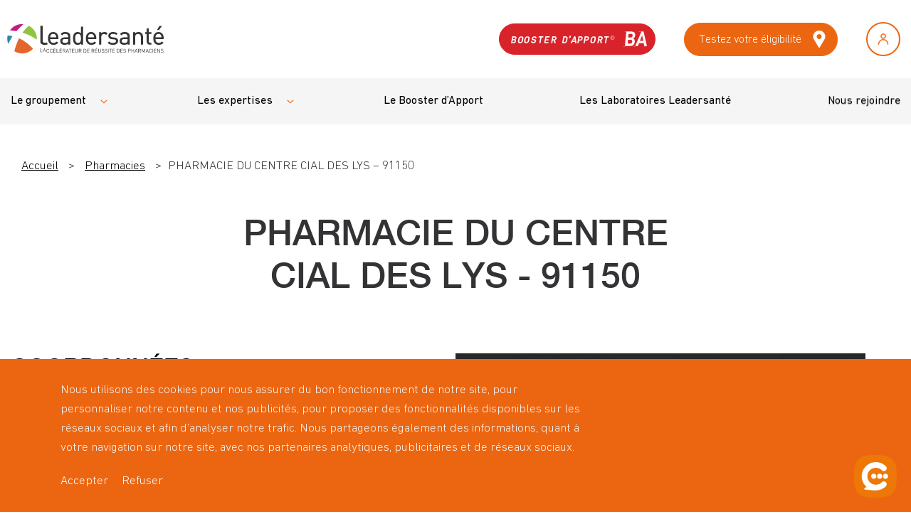

--- FILE ---
content_type: text/html; charset=UTF-8
request_url: https://www.leadersante-groupe.fr/pharmacies/pharmacie-du-centre-cial-des-lys-91150/
body_size: 64515
content:
<!doctype html>
<html lang="fr-FR">
        <head>
            <meta charset="UTF-8">
    <meta http-equiv="x-ua-compatible" content="ie=edge">
    <meta name="viewport" content="width=device-width, initial-scale=1">

            <title>PHARMACIE DU CENTRE CIAL DES LYS - 91150 - Leadersanté</title>
    
 
    
<meta name='robots' content='index, follow, max-image-preview:large, max-snippet:-1, max-video-preview:-1' />
	<style>img:is([sizes="auto" i], [sizes^="auto," i]) { contain-intrinsic-size: 3000px 1500px }</style>
	
<!-- Google Tag Manager for WordPress by gtm4wp.com -->
<script data-cfasync="false" data-pagespeed-no-defer>
	var gtm4wp_datalayer_name = "dataLayer";
	var dataLayer = dataLayer || [];
</script>
<!-- End Google Tag Manager for WordPress by gtm4wp.com -->
	<!-- This site is optimized with the Yoast SEO plugin v24.1 - https://yoast.com/wordpress/plugins/seo/ -->
	<meta name="description" content="Découvrez notre PHARMACIE DU CENTRE CIAL DES LYS - 91150" />
	<link rel="canonical" href="https://www.leadersante-groupe.fr/pharmacies/pharmacie-du-centre-cial-des-lys-91150/" />
	<meta property="og:locale" content="fr_FR" />
	<meta property="og:type" content="article" />
	<meta property="og:title" content="PHARMACIE DU CENTRE CIAL DES LYS - 91150 - Leadersanté" />
	<meta property="og:description" content="Découvrez notre PHARMACIE DU CENTRE CIAL DES LYS - 91150" />
	<meta property="og:url" content="https://www.leadersante-groupe.fr/pharmacies/pharmacie-du-centre-cial-des-lys-91150/" />
	<meta property="og:site_name" content="Leadersanté Groupe" />
	<meta name="twitter:card" content="summary_large_image" />
	<script type="application/ld+json" class="yoast-schema-graph">{"@context":"https://schema.org","@graph":[{"@type":"WebPage","@id":"https://www.leadersante-groupe.fr/pharmacies/pharmacie-du-centre-cial-des-lys-91150/","url":"https://www.leadersante-groupe.fr/pharmacies/pharmacie-du-centre-cial-des-lys-91150/","name":"PHARMACIE DU CENTRE CIAL DES LYS - 91150 - Leadersanté","isPartOf":{"@id":"https://www.leadersante-groupe.fr/#website"},"datePublished":"2026-01-20T01:00:21+00:00","dateModified":"2026-01-20T01:00:21+00:00","description":"Découvrez notre PHARMACIE DU CENTRE CIAL DES LYS - 91150","breadcrumb":{"@id":"https://www.leadersante-groupe.fr/pharmacies/pharmacie-du-centre-cial-des-lys-91150/#breadcrumb"},"inLanguage":"fr-FR","potentialAction":[{"@type":"ReadAction","target":["https://www.leadersante-groupe.fr/pharmacies/pharmacie-du-centre-cial-des-lys-91150/"]}]},{"@type":"BreadcrumbList","@id":"https://www.leadersante-groupe.fr/pharmacies/pharmacie-du-centre-cial-des-lys-91150/#breadcrumb","itemListElement":[{"@type":"ListItem","position":1,"name":"Accueil","item":"https://www.leadersante-groupe.fr/"},{"@type":"ListItem","position":2,"name":"Pharmacies","item":"https://www.leadersante-groupe.fr/pharmacies/"},{"@type":"ListItem","position":3,"name":"PHARMACIE DU CENTRE CIAL DES LYS &#8211; 91150"}]},{"@type":"WebSite","@id":"https://www.leadersante-groupe.fr/#website","url":"https://www.leadersante-groupe.fr/","name":"Leadersanté Groupe","description":"","potentialAction":[{"@type":"SearchAction","target":{"@type":"EntryPoint","urlTemplate":"https://www.leadersante-groupe.fr/?s={search_term_string}"},"query-input":{"@type":"PropertyValueSpecification","valueRequired":true,"valueName":"search_term_string"}}],"inLanguage":"fr-FR"}]}</script>
	<!-- / Yoast SEO plugin. -->


<script type="text/javascript">
/* <![CDATA[ */
window._wpemojiSettings = {"baseUrl":"https:\/\/s.w.org\/images\/core\/emoji\/15.0.3\/72x72\/","ext":".png","svgUrl":"https:\/\/s.w.org\/images\/core\/emoji\/15.0.3\/svg\/","svgExt":".svg","source":{"concatemoji":"https:\/\/www.leadersante-groupe.fr\/wp-includes\/js\/wp-emoji-release.min.js?ver=6.7.1"}};
/*! This file is auto-generated */
!function(i,n){var o,s,e;function c(e){try{var t={supportTests:e,timestamp:(new Date).valueOf()};sessionStorage.setItem(o,JSON.stringify(t))}catch(e){}}function p(e,t,n){e.clearRect(0,0,e.canvas.width,e.canvas.height),e.fillText(t,0,0);var t=new Uint32Array(e.getImageData(0,0,e.canvas.width,e.canvas.height).data),r=(e.clearRect(0,0,e.canvas.width,e.canvas.height),e.fillText(n,0,0),new Uint32Array(e.getImageData(0,0,e.canvas.width,e.canvas.height).data));return t.every(function(e,t){return e===r[t]})}function u(e,t,n){switch(t){case"flag":return n(e,"\ud83c\udff3\ufe0f\u200d\u26a7\ufe0f","\ud83c\udff3\ufe0f\u200b\u26a7\ufe0f")?!1:!n(e,"\ud83c\uddfa\ud83c\uddf3","\ud83c\uddfa\u200b\ud83c\uddf3")&&!n(e,"\ud83c\udff4\udb40\udc67\udb40\udc62\udb40\udc65\udb40\udc6e\udb40\udc67\udb40\udc7f","\ud83c\udff4\u200b\udb40\udc67\u200b\udb40\udc62\u200b\udb40\udc65\u200b\udb40\udc6e\u200b\udb40\udc67\u200b\udb40\udc7f");case"emoji":return!n(e,"\ud83d\udc26\u200d\u2b1b","\ud83d\udc26\u200b\u2b1b")}return!1}function f(e,t,n){var r="undefined"!=typeof WorkerGlobalScope&&self instanceof WorkerGlobalScope?new OffscreenCanvas(300,150):i.createElement("canvas"),a=r.getContext("2d",{willReadFrequently:!0}),o=(a.textBaseline="top",a.font="600 32px Arial",{});return e.forEach(function(e){o[e]=t(a,e,n)}),o}function t(e){var t=i.createElement("script");t.src=e,t.defer=!0,i.head.appendChild(t)}"undefined"!=typeof Promise&&(o="wpEmojiSettingsSupports",s=["flag","emoji"],n.supports={everything:!0,everythingExceptFlag:!0},e=new Promise(function(e){i.addEventListener("DOMContentLoaded",e,{once:!0})}),new Promise(function(t){var n=function(){try{var e=JSON.parse(sessionStorage.getItem(o));if("object"==typeof e&&"number"==typeof e.timestamp&&(new Date).valueOf()<e.timestamp+604800&&"object"==typeof e.supportTests)return e.supportTests}catch(e){}return null}();if(!n){if("undefined"!=typeof Worker&&"undefined"!=typeof OffscreenCanvas&&"undefined"!=typeof URL&&URL.createObjectURL&&"undefined"!=typeof Blob)try{var e="postMessage("+f.toString()+"("+[JSON.stringify(s),u.toString(),p.toString()].join(",")+"));",r=new Blob([e],{type:"text/javascript"}),a=new Worker(URL.createObjectURL(r),{name:"wpTestEmojiSupports"});return void(a.onmessage=function(e){c(n=e.data),a.terminate(),t(n)})}catch(e){}c(n=f(s,u,p))}t(n)}).then(function(e){for(var t in e)n.supports[t]=e[t],n.supports.everything=n.supports.everything&&n.supports[t],"flag"!==t&&(n.supports.everythingExceptFlag=n.supports.everythingExceptFlag&&n.supports[t]);n.supports.everythingExceptFlag=n.supports.everythingExceptFlag&&!n.supports.flag,n.DOMReady=!1,n.readyCallback=function(){n.DOMReady=!0}}).then(function(){return e}).then(function(){var e;n.supports.everything||(n.readyCallback(),(e=n.source||{}).concatemoji?t(e.concatemoji):e.wpemoji&&e.twemoji&&(t(e.twemoji),t(e.wpemoji)))}))}((window,document),window._wpemojiSettings);
/* ]]> */
</script>
<style id='wp-emoji-styles-inline-css' type='text/css'>

	img.wp-smiley, img.emoji {
		display: inline !important;
		border: none !important;
		box-shadow: none !important;
		height: 1em !important;
		width: 1em !important;
		margin: 0 0.07em !important;
		vertical-align: -0.1em !important;
		background: none !important;
		padding: 0 !important;
	}
</style>
<link rel='stylesheet' id='wp-block-library-css' href='https://www.leadersante-groupe.fr/wp-includes/css/dist/block-library/style.min.css?ver=6.7.1' type='text/css' media='all' />
<style id='classic-theme-styles-inline-css' type='text/css'>
/*! This file is auto-generated */
.wp-block-button__link{color:#fff;background-color:#32373c;border-radius:9999px;box-shadow:none;text-decoration:none;padding:calc(.667em + 2px) calc(1.333em + 2px);font-size:1.125em}.wp-block-file__button{background:#32373c;color:#fff;text-decoration:none}
</style>
<style id='global-styles-inline-css' type='text/css'>
:root{--wp--preset--aspect-ratio--square: 1;--wp--preset--aspect-ratio--4-3: 4/3;--wp--preset--aspect-ratio--3-4: 3/4;--wp--preset--aspect-ratio--3-2: 3/2;--wp--preset--aspect-ratio--2-3: 2/3;--wp--preset--aspect-ratio--16-9: 16/9;--wp--preset--aspect-ratio--9-16: 9/16;--wp--preset--color--black: #000000;--wp--preset--color--cyan-bluish-gray: #abb8c3;--wp--preset--color--white: #ffffff;--wp--preset--color--pale-pink: #f78da7;--wp--preset--color--vivid-red: #cf2e2e;--wp--preset--color--luminous-vivid-orange: #ff6900;--wp--preset--color--luminous-vivid-amber: #fcb900;--wp--preset--color--light-green-cyan: #7bdcb5;--wp--preset--color--vivid-green-cyan: #00d084;--wp--preset--color--pale-cyan-blue: #8ed1fc;--wp--preset--color--vivid-cyan-blue: #0693e3;--wp--preset--color--vivid-purple: #9b51e0;--wp--preset--gradient--vivid-cyan-blue-to-vivid-purple: linear-gradient(135deg,rgba(6,147,227,1) 0%,rgb(155,81,224) 100%);--wp--preset--gradient--light-green-cyan-to-vivid-green-cyan: linear-gradient(135deg,rgb(122,220,180) 0%,rgb(0,208,130) 100%);--wp--preset--gradient--luminous-vivid-amber-to-luminous-vivid-orange: linear-gradient(135deg,rgba(252,185,0,1) 0%,rgba(255,105,0,1) 100%);--wp--preset--gradient--luminous-vivid-orange-to-vivid-red: linear-gradient(135deg,rgba(255,105,0,1) 0%,rgb(207,46,46) 100%);--wp--preset--gradient--very-light-gray-to-cyan-bluish-gray: linear-gradient(135deg,rgb(238,238,238) 0%,rgb(169,184,195) 100%);--wp--preset--gradient--cool-to-warm-spectrum: linear-gradient(135deg,rgb(74,234,220) 0%,rgb(151,120,209) 20%,rgb(207,42,186) 40%,rgb(238,44,130) 60%,rgb(251,105,98) 80%,rgb(254,248,76) 100%);--wp--preset--gradient--blush-light-purple: linear-gradient(135deg,rgb(255,206,236) 0%,rgb(152,150,240) 100%);--wp--preset--gradient--blush-bordeaux: linear-gradient(135deg,rgb(254,205,165) 0%,rgb(254,45,45) 50%,rgb(107,0,62) 100%);--wp--preset--gradient--luminous-dusk: linear-gradient(135deg,rgb(255,203,112) 0%,rgb(199,81,192) 50%,rgb(65,88,208) 100%);--wp--preset--gradient--pale-ocean: linear-gradient(135deg,rgb(255,245,203) 0%,rgb(182,227,212) 50%,rgb(51,167,181) 100%);--wp--preset--gradient--electric-grass: linear-gradient(135deg,rgb(202,248,128) 0%,rgb(113,206,126) 100%);--wp--preset--gradient--midnight: linear-gradient(135deg,rgb(2,3,129) 0%,rgb(40,116,252) 100%);--wp--preset--font-size--small: 13px;--wp--preset--font-size--medium: 20px;--wp--preset--font-size--large: 36px;--wp--preset--font-size--x-large: 42px;--wp--preset--spacing--20: 0.44rem;--wp--preset--spacing--30: 0.67rem;--wp--preset--spacing--40: 1rem;--wp--preset--spacing--50: 1.5rem;--wp--preset--spacing--60: 2.25rem;--wp--preset--spacing--70: 3.38rem;--wp--preset--spacing--80: 5.06rem;--wp--preset--shadow--natural: 6px 6px 9px rgba(0, 0, 0, 0.2);--wp--preset--shadow--deep: 12px 12px 50px rgba(0, 0, 0, 0.4);--wp--preset--shadow--sharp: 6px 6px 0px rgba(0, 0, 0, 0.2);--wp--preset--shadow--outlined: 6px 6px 0px -3px rgba(255, 255, 255, 1), 6px 6px rgba(0, 0, 0, 1);--wp--preset--shadow--crisp: 6px 6px 0px rgba(0, 0, 0, 1);}:where(.is-layout-flex){gap: 0.5em;}:where(.is-layout-grid){gap: 0.5em;}body .is-layout-flex{display: flex;}.is-layout-flex{flex-wrap: wrap;align-items: center;}.is-layout-flex > :is(*, div){margin: 0;}body .is-layout-grid{display: grid;}.is-layout-grid > :is(*, div){margin: 0;}:where(.wp-block-columns.is-layout-flex){gap: 2em;}:where(.wp-block-columns.is-layout-grid){gap: 2em;}:where(.wp-block-post-template.is-layout-flex){gap: 1.25em;}:where(.wp-block-post-template.is-layout-grid){gap: 1.25em;}.has-black-color{color: var(--wp--preset--color--black) !important;}.has-cyan-bluish-gray-color{color: var(--wp--preset--color--cyan-bluish-gray) !important;}.has-white-color{color: var(--wp--preset--color--white) !important;}.has-pale-pink-color{color: var(--wp--preset--color--pale-pink) !important;}.has-vivid-red-color{color: var(--wp--preset--color--vivid-red) !important;}.has-luminous-vivid-orange-color{color: var(--wp--preset--color--luminous-vivid-orange) !important;}.has-luminous-vivid-amber-color{color: var(--wp--preset--color--luminous-vivid-amber) !important;}.has-light-green-cyan-color{color: var(--wp--preset--color--light-green-cyan) !important;}.has-vivid-green-cyan-color{color: var(--wp--preset--color--vivid-green-cyan) !important;}.has-pale-cyan-blue-color{color: var(--wp--preset--color--pale-cyan-blue) !important;}.has-vivid-cyan-blue-color{color: var(--wp--preset--color--vivid-cyan-blue) !important;}.has-vivid-purple-color{color: var(--wp--preset--color--vivid-purple) !important;}.has-black-background-color{background-color: var(--wp--preset--color--black) !important;}.has-cyan-bluish-gray-background-color{background-color: var(--wp--preset--color--cyan-bluish-gray) !important;}.has-white-background-color{background-color: var(--wp--preset--color--white) !important;}.has-pale-pink-background-color{background-color: var(--wp--preset--color--pale-pink) !important;}.has-vivid-red-background-color{background-color: var(--wp--preset--color--vivid-red) !important;}.has-luminous-vivid-orange-background-color{background-color: var(--wp--preset--color--luminous-vivid-orange) !important;}.has-luminous-vivid-amber-background-color{background-color: var(--wp--preset--color--luminous-vivid-amber) !important;}.has-light-green-cyan-background-color{background-color: var(--wp--preset--color--light-green-cyan) !important;}.has-vivid-green-cyan-background-color{background-color: var(--wp--preset--color--vivid-green-cyan) !important;}.has-pale-cyan-blue-background-color{background-color: var(--wp--preset--color--pale-cyan-blue) !important;}.has-vivid-cyan-blue-background-color{background-color: var(--wp--preset--color--vivid-cyan-blue) !important;}.has-vivid-purple-background-color{background-color: var(--wp--preset--color--vivid-purple) !important;}.has-black-border-color{border-color: var(--wp--preset--color--black) !important;}.has-cyan-bluish-gray-border-color{border-color: var(--wp--preset--color--cyan-bluish-gray) !important;}.has-white-border-color{border-color: var(--wp--preset--color--white) !important;}.has-pale-pink-border-color{border-color: var(--wp--preset--color--pale-pink) !important;}.has-vivid-red-border-color{border-color: var(--wp--preset--color--vivid-red) !important;}.has-luminous-vivid-orange-border-color{border-color: var(--wp--preset--color--luminous-vivid-orange) !important;}.has-luminous-vivid-amber-border-color{border-color: var(--wp--preset--color--luminous-vivid-amber) !important;}.has-light-green-cyan-border-color{border-color: var(--wp--preset--color--light-green-cyan) !important;}.has-vivid-green-cyan-border-color{border-color: var(--wp--preset--color--vivid-green-cyan) !important;}.has-pale-cyan-blue-border-color{border-color: var(--wp--preset--color--pale-cyan-blue) !important;}.has-vivid-cyan-blue-border-color{border-color: var(--wp--preset--color--vivid-cyan-blue) !important;}.has-vivid-purple-border-color{border-color: var(--wp--preset--color--vivid-purple) !important;}.has-vivid-cyan-blue-to-vivid-purple-gradient-background{background: var(--wp--preset--gradient--vivid-cyan-blue-to-vivid-purple) !important;}.has-light-green-cyan-to-vivid-green-cyan-gradient-background{background: var(--wp--preset--gradient--light-green-cyan-to-vivid-green-cyan) !important;}.has-luminous-vivid-amber-to-luminous-vivid-orange-gradient-background{background: var(--wp--preset--gradient--luminous-vivid-amber-to-luminous-vivid-orange) !important;}.has-luminous-vivid-orange-to-vivid-red-gradient-background{background: var(--wp--preset--gradient--luminous-vivid-orange-to-vivid-red) !important;}.has-very-light-gray-to-cyan-bluish-gray-gradient-background{background: var(--wp--preset--gradient--very-light-gray-to-cyan-bluish-gray) !important;}.has-cool-to-warm-spectrum-gradient-background{background: var(--wp--preset--gradient--cool-to-warm-spectrum) !important;}.has-blush-light-purple-gradient-background{background: var(--wp--preset--gradient--blush-light-purple) !important;}.has-blush-bordeaux-gradient-background{background: var(--wp--preset--gradient--blush-bordeaux) !important;}.has-luminous-dusk-gradient-background{background: var(--wp--preset--gradient--luminous-dusk) !important;}.has-pale-ocean-gradient-background{background: var(--wp--preset--gradient--pale-ocean) !important;}.has-electric-grass-gradient-background{background: var(--wp--preset--gradient--electric-grass) !important;}.has-midnight-gradient-background{background: var(--wp--preset--gradient--midnight) !important;}.has-small-font-size{font-size: var(--wp--preset--font-size--small) !important;}.has-medium-font-size{font-size: var(--wp--preset--font-size--medium) !important;}.has-large-font-size{font-size: var(--wp--preset--font-size--large) !important;}.has-x-large-font-size{font-size: var(--wp--preset--font-size--x-large) !important;}
:where(.wp-block-post-template.is-layout-flex){gap: 1.25em;}:where(.wp-block-post-template.is-layout-grid){gap: 1.25em;}
:where(.wp-block-columns.is-layout-flex){gap: 2em;}:where(.wp-block-columns.is-layout-grid){gap: 2em;}
:root :where(.wp-block-pullquote){font-size: 1.5em;line-height: 1.6;}
</style>
<link rel="https://api.w.org/" href="https://www.leadersante-groupe.fr/wp-json/" /><link rel="EditURI" type="application/rsd+xml" title="RSD" href="https://www.leadersante-groupe.fr/xmlrpc.php?rsd" />
<link rel='shortlink' href='https://www.leadersante-groupe.fr/?p=36964' />
<link rel="alternate" title="oEmbed (JSON)" type="application/json+oembed" href="https://www.leadersante-groupe.fr/wp-json/oembed/1.0/embed?url=https%3A%2F%2Fwww.leadersante-groupe.fr%2Fpharmacies%2Fpharmacie-du-centre-cial-des-lys-91150%2F" />
<link rel="alternate" title="oEmbed (XML)" type="text/xml+oembed" href="https://www.leadersante-groupe.fr/wp-json/oembed/1.0/embed?url=https%3A%2F%2Fwww.leadersante-groupe.fr%2Fpharmacies%2Fpharmacie-du-centre-cial-des-lys-91150%2F&#038;format=xml" />

		<!-- GA Google Analytics @ https://m0n.co/ga -->
		<script async src="https://www.googletagmanager.com/gtag/js?id=G-WGMGMBMY8S"></script>
		<script>
			window.dataLayer = window.dataLayer || [];
			function gtag(){dataLayer.push(arguments);}
			gtag('js', new Date());
			gtag('config', 'G-WGMGMBMY8S');
		</script>

	
<!-- Google Tag Manager for WordPress by gtm4wp.com -->
<!-- GTM Container placement set to manual -->
<script data-cfasync="false" data-pagespeed-no-defer type="text/javascript">
	var dataLayer_content = {"pagePostType":"pharmacie","pagePostType2":"single-pharmacie"};
	dataLayer.push( dataLayer_content );
</script>
<script data-cfasync="false">
(function(w,d,s,l,i){w[l]=w[l]||[];w[l].push({'gtm.start':
new Date().getTime(),event:'gtm.js'});var f=d.getElementsByTagName(s)[0],
j=d.createElement(s),dl=l!='dataLayer'?'&l='+l:'';j.async=true;j.src=
'//www.googletagmanager.com/gtm.js?id='+i+dl;f.parentNode.insertBefore(j,f);
})(window,document,'script','dataLayer','GTM-TC6VW5W');
</script>
<!-- End Google Tag Manager for WordPress by gtm4wp.com --><link rel="icon" href="https://www.leadersante-groupe.fr/wp-content/uploads/2021/03/cropped-BALLE-03-150x150.png" sizes="32x32" />
<link rel="icon" href="https://www.leadersante-groupe.fr/wp-content/uploads/2021/03/cropped-BALLE-03-300x300.png" sizes="192x192" />
<link rel="apple-touch-icon" href="https://www.leadersante-groupe.fr/wp-content/uploads/2021/03/cropped-BALLE-03-300x300.png" />
<meta name="msapplication-TileImage" content="https://www.leadersante-groupe.fr/wp-content/uploads/2021/03/cropped-BALLE-03-300x300.png" />


    <link rel="stylesheet" href="https://www.leadersante-groupe.fr/wp-content/themes/yagami-theme/web/dist/css/app.css">
    

    </head>
    
                    
        <body class="pharmacie-template-default single single-pharmacie postid-36964">
                <div id="customCursor"></div>
        
        <div id="page-loader" class="page-loader">
            <script>
                if(sessionStorage.getItem('loaded_once') === null){
                    document.getElementById('page-loader').classList.add('active');
                }
            </script>
            <div class="item-content">
                <div class="mb-lg"><?xml version="1.0" encoding="UTF-8"?>
<svg width="218px" height="42px" viewBox="0 0 218 42" version="1.1" xmlns="http://www.w3.org/2000/svg" xmlns:xlink="http://www.w3.org/1999/xlink">
    <title>Logo</title>
    <g id="Symbols" stroke="none" stroke-width="1" fill="none" fill-rule="evenodd">
        <g id="Menu/base" transform="translate(-72.000000, -28.000000)">
            <g id="Logo" transform="translate(72.000000, 28.000000)">
                <polygon id="Fill-2" fill="#343534" points="46 39 46 34 46.5188744 34 46.5188744 38.5227996 49 38.5227996 49 39"></polygon>
                <polygon id="Fill-3" fill="#343534" points="48.212 35 48.212 36 48.788 35.5143652 48.788 35"></polygon>
                <path d="M52.0102881,34.7656416 L51.0967078,37.4061506 L52.909465,37.4061506 L52.0102881,34.7656416 Z M53.4475309,39 L53.0596708,37.8695652 L50.9403292,37.8695652 L50.5524691,39 L50,39 L51.7849794,34 L52.2211934,34 L54,39 L53.4475309,39 Z" id="Fill-4" fill="#343534"></path>
                <g id="Group-129">
                    <path d="M56.7882563,39.9278526 C56.2724391,39.9278526 55.8010888,39.7366421 55.4486878,39.3862737 C54.9551041,38.8955368 54.9551041,38.3838 54.9551041,37.2785368 C54.9551041,36.1732737 54.9551041,35.6604316 55.4486878,35.1696947 C55.8010888,34.8182211 56.2724391,34.6281158 56.7882563,34.6281158 C57.7309569,34.6281158 58.4302005,35.1995368 58.6069569,36.1799053 L58.0322208,36.1799053 C57.8921497,35.5432737 57.443033,35.1254842 56.7882563,35.1254842 C56.4414137,35.1254842 56.1112462,35.2570105 55.8833528,35.4913263 C55.5520736,35.8284316 55.5142766,36.1865368 55.5142766,37.2785368 C55.5142766,38.3683263 55.5520736,38.7275368 55.8833528,39.0635368 C56.1112462,39.2989579 56.4414137,39.4304842 56.7882563,39.4304842 C57.443033,39.4304842 57.9077132,39.0126947 58.0477843,38.3760632 L58.6069569,38.3760632 C58.4368706,39.3564316 57.7231751,39.9278526 56.7882563,39.9278526" id="Fill-5" fill="#343534"></path>
                    <path d="M61.4748563,39.9278526 C60.9590391,39.9278526 60.4876888,39.7366421 60.1352878,39.3862737 C59.6417041,38.8955368 59.6417041,38.3838 59.6417041,37.2785368 C59.6417041,36.1732737 59.6417041,35.6604316 60.1352878,35.1696947 C60.4876888,34.8182211 60.9590391,34.6281158 61.4748563,34.6281158 C62.4175569,34.6281158 63.1168005,35.1995368 63.2935569,36.1799053 L62.7188208,36.1799053 C62.5787497,35.5432737 62.129633,35.1254842 61.4748563,35.1254842 C61.1280137,35.1254842 60.7978462,35.2570105 60.5699528,35.4913263 C60.2386736,35.8284316 60.2008766,36.1865368 60.2008766,37.2785368 C60.2008766,38.3683263 60.2386736,38.7275368 60.5699528,39.0635368 C60.7978462,39.2989579 61.1280137,39.4304842 61.4748563,39.4304842 C62.129633,39.4304842 62.5943132,39.0126947 62.7332726,38.3760632 L63.2935569,38.3760632 C63.1234706,39.3564316 62.4097751,39.9278526 61.4748563,39.9278526" id="Fill-7" fill="#343534"></path>
                    <path d="M66.1973635,34.1673316 L65.7115614,34.1673316 L66.359668,33.0465947 L66.9922112,33.0465947 L66.1973635,34.1673316 Z M64.5254041,39.8837526 L64.5254041,34.6724368 L67.7803888,34.6724368 L67.7803888,35.1698053 L65.0856883,35.1698053 L65.0856883,37.0067526 L67.3824091,37.0067526 L67.3824091,37.5052263 L65.0856883,37.5052263 L65.0856883,39.3863842 L67.7803888,39.3863842 L67.7803888,39.8837526 L64.5254041,39.8837526 Z" id="Fill-9" fill="#343534"></path>
                    <polygon id="Fill-11" fill="#343534" points="68.9396437 39.8836421 68.9396437 34.6723263 69.4999279 34.6723263 69.4999279 39.3862737 72.179065 39.3862737 72.179065 39.8836421"></polygon>
                    <path d="M74.826964,34.1673316 L74.3411619,34.1673316 L74.9892685,33.0465947 L75.6218117,33.0465947 L74.826964,34.1673316 Z M73.1550046,39.8837526 L73.1550046,34.6724368 L76.4099893,34.6724368 L76.4099893,35.1698053 L73.7152888,35.1698053 L73.7152888,37.0067526 L76.0120096,37.0067526 L76.0120096,37.5052263 L73.7152888,37.5052263 L73.7152888,39.3863842 L76.4099893,39.3863842 L76.4099893,39.8837526 L73.1550046,39.8837526 Z" id="Fill-13" fill="#343534"></path>
                    <path d="M79.5276822,35.1701368 L78.1291949,35.1701368 L78.1291949,37.0811368 L79.5276822,37.0811368 C80.1391036,37.0811368 80.5726569,36.7650316 80.5726569,36.1284 C80.5726569,35.4917684 80.1391036,35.1701368 79.5276822,35.1701368 L79.5276822,35.1701368 Z M80.5804386,39.8840842 L79.3876112,37.5707684 L78.1291949,37.5707684 L78.1291949,39.8840842 L77.5689107,39.8840842 L77.5689107,34.6727684 L79.579931,34.6727684 C80.4926162,34.6727684 81.1329411,35.2209789 81.1329411,36.1206632 C81.1329411,36.8832947 80.6682609,37.3806632 79.9923624,37.5199263 L81.2363269,39.8840842 L80.5804386,39.8840842 Z" id="Fill-15" fill="#343534"></path>
                    <path d="M83.8983442,35.4701053 L82.9111766,38.2222105 L84.8699482,38.2222105 L83.8983442,35.4701053 Z M85.4513543,39.8834211 L85.0322528,38.7052105 L82.742202,38.7052105 L82.3231005,39.8834211 L81.726131,39.8834211 L83.6548873,34.6721053 L84.1262376,34.6721053 L86.0483239,39.8834211 L85.4513543,39.8834211 Z" id="Fill-17" fill="#343534"></path>
                    <polygon id="Fill-19" fill="#343534" points="87.9878635 35.1701368 87.9878635 39.8840842 87.4275792 39.8840842 87.4275792 35.1701368 85.9112543 35.1701368 85.9112543 34.6727684 89.5041883 34.6727684 89.5041883 35.1701368"></polygon>
                    <polygon id="Fill-21" fill="#343534" points="90.4804614 39.8836421 90.4804614 34.6723263 93.7354462 34.6723263 93.7354462 35.1696947 91.0407457 35.1696947 91.0407457 37.0066421 93.3374665 37.0066421 93.3374665 37.5051158 91.0407457 37.5051158 91.0407457 39.3862737 93.7354462 39.3862737 93.7354462 39.8836421"></polygon>
                    <path d="M96.6468122,39.9278526 C95.5873858,39.9278526 94.8214416,39.2028 94.8214416,38.1627474 L94.8214416,34.6723263 L95.3806142,34.6723263 L95.3806142,38.1196421 C95.3806142,38.9099053 95.8819797,39.4304842 96.6468122,39.4304842 C97.4127563,39.4304842 97.9207919,38.9099053 97.9207919,38.1196421 L97.9207919,34.6723263 L98.4799645,34.6723263 L98.4799645,38.1627474 C98.4799645,39.2028 97.7073503,39.9278526 96.6468122,39.9278526" id="Fill-23" fill="#343534"></path>
                    <path d="M101.877355,35.1701368 L100.478868,35.1701368 L100.478868,37.0811368 L101.877355,37.0811368 C102.488776,37.0811368 102.922329,36.7650316 102.922329,36.1284 C102.922329,35.4917684 102.488776,35.1701368 101.877355,35.1701368 L101.877355,35.1701368 Z M102.930111,39.8840842 L101.737284,37.5707684 L100.478868,37.5707684 L100.478868,39.8840842 L99.9185832,39.8840842 L99.9185832,34.6727684 L101.929604,34.6727684 C102.842289,34.6727684 103.482614,35.2209789 103.482614,36.1206632 C103.482614,36.8832947 103.017934,37.3806632 102.340923,37.5199263 L103.585999,39.8840842 L102.930111,39.8840842 Z" id="Fill-25" fill="#343534"></path>
                    <path d="M109.308347,35.5511211 C109.035987,35.2725947 108.683586,35.1698053 108.277824,35.1698053 L107.137246,35.1698053 L107.137246,39.3863842 L108.277824,39.3863842 C108.683586,39.3863842 109.035987,39.2835947 109.308347,39.0050684 C109.669642,38.6314895 109.65519,37.8567 109.65519,37.2200684 C109.65519,36.5834368 109.669642,35.9235947 109.308347,35.5511211 M109.699657,39.3996474 C109.381718,39.7157526 108.918149,39.8837526 108.373428,39.8837526 L106.576961,39.8837526 L106.576961,34.6724368 L108.373428,34.6724368 C108.918149,34.6724368 109.381718,34.8404368 109.699657,35.1554368 C110.244378,35.6970158 110.213251,36.4950158 110.213251,37.2200684 C110.213251,37.9440158 110.244378,38.8591737 109.699657,39.3996474" id="Fill-27" fill="#343534"></path>
                    <polygon id="Fill-29" fill="#343534" points="111.527918 39.8836421 111.527918 34.6723263 114.782903 34.6723263 114.782903 35.1696947 112.088202 35.1696947 112.088202 37.0066421 114.384923 37.0066421 114.384923 37.5051158 112.088202 37.5051158 112.088202 39.3862737 114.782903 39.3862737 114.782903 39.8836421"></polygon>
                    <path d="M119.733081,35.1701368 L118.334593,35.1701368 L118.334593,37.0811368 L119.733081,37.0811368 C120.34339,37.0811368 120.776944,36.7650316 120.776944,36.1284 C120.776944,35.4917684 120.34339,35.1701368 119.733081,35.1701368 L119.733081,35.1701368 Z M120.785837,39.8840842 L119.591898,37.5707684 L118.334593,37.5707684 L118.334593,39.8840842 L117.774309,39.8840842 L117.774309,34.6727684 L119.785329,34.6727684 C120.696903,34.6727684 121.337228,35.2209789 121.337228,36.1206632 C121.337228,36.8832947 120.872548,37.3806632 120.197761,37.5199263 L121.441725,39.8840842 L120.785837,39.8840842 Z" id="Fill-31" fill="#343534"></path>
                    <path d="M124.273162,34.1673316 L123.78736,34.1673316 L124.434355,33.0465947 L125.06801,33.0465947 L124.273162,34.1673316 Z M122.601203,39.8837526 L122.601203,34.6724368 L125.856187,34.6724368 L125.856187,35.1698053 L123.161487,35.1698053 L123.161487,37.0067526 L125.458208,37.0067526 L125.458208,37.5052263 L123.161487,37.5052263 L123.161487,39.3863842 L125.856187,39.3863842 L125.856187,39.8837526 L122.601203,39.8837526 Z" id="Fill-33" fill="#343534"></path>
                    <path d="M128.767553,39.9278526 C127.708127,39.9278526 126.941071,39.2028 126.941071,38.1627474 L126.941071,34.6723263 L127.501355,34.6723263 L127.501355,38.1196421 C127.501355,38.9099053 128.001609,39.4304842 128.767553,39.4304842 C129.533497,39.4304842 130.041533,38.9099053 130.041533,38.1196421 L130.041533,34.6723263 L130.599594,34.6723263 L130.599594,38.1627474 C130.599594,39.2028 129.82698,39.9278526 128.767553,39.9278526" id="Fill-35" fill="#343534"></path>
                    <path d="M133.385785,39.9278526 C132.599831,39.9278526 132.082902,39.7300105 131.59043,39.2392737 L131.972846,38.8590632 C132.408623,39.2912211 132.812161,39.4304842 133.401349,39.4304842 C134.167293,39.4304842 134.638643,39.0712737 134.638643,38.4633789 C134.638643,38.1936947 134.558603,37.9593789 134.388516,37.8123789 C134.219542,37.6653789 134.087252,37.6222737 133.702613,37.5625895 L133.092303,37.4675368 C132.679872,37.4023263 132.356374,37.2708 132.128481,37.0729579 C131.863902,36.8386421 131.731613,36.5170105 131.731613,36.0992211 C131.731613,35.2139053 132.371938,34.6281158 133.40913,34.6281158 C134.078359,34.6281158 134.520806,34.7961158 134.968811,35.1995368 L134.608628,35.5576421 C134.28513,35.2647474 133.939399,35.1122211 133.385785,35.1122211 C132.686542,35.1122211 132.283004,35.4990632 132.283004,36.0782211 C132.283004,36.3335368 132.356374,36.5391158 132.517567,36.6783789 C132.679872,36.8176421 132.95112,36.9193263 133.224592,36.9624316 L133.798217,37.0508526 C134.292912,37.1238 134.534146,37.2265895 134.755369,37.4178 C135.042181,37.6576421 135.198927,38.0168526 135.198927,38.4490105 C135.198927,39.3641684 134.475227,39.9278526 133.385785,39.9278526" id="Fill-37" fill="#343534"></path>
                    <path d="M137.593698,39.9278526 C136.807744,39.9278526 136.290815,39.7300105 135.798343,39.2392737 L136.180759,38.8590632 C136.616536,39.2912211 137.020074,39.4304842 137.609261,39.4304842 C138.375206,39.4304842 138.846556,39.0712737 138.846556,38.4633789 C138.846556,38.1936947 138.766515,37.9593789 138.596429,37.8123789 C138.427454,37.6653789 138.295165,37.6222737 137.910525,37.5625895 L137.300216,37.4675368 C136.887784,37.4023263 136.564287,37.2708 136.336393,37.0729579 C136.071815,36.8386421 135.939525,36.5170105 135.939525,36.0992211 C135.939525,35.2139053 136.57985,34.6281158 137.617043,34.6281158 C138.286272,34.6281158 138.728718,34.7961158 139.176723,35.1995368 L138.816541,35.5576421 C138.493043,35.2647474 138.147312,35.1122211 137.593698,35.1122211 C136.894454,35.1122211 136.490916,35.4990632 136.490916,36.0782211 C136.490916,36.3335368 136.564287,36.5391158 136.72548,36.6783789 C136.887784,36.8176421 137.159033,36.9193263 137.432505,36.9624316 L138.006129,37.0508526 C138.500825,37.1238 138.742058,37.2265895 138.963282,37.4178 C139.250094,37.6576421 139.40684,38.0168526 139.40684,38.4490105 C139.40684,39.3641684 138.68314,39.9278526 137.593698,39.9278526" id="Fill-39" fill="#343534"></path>
                    <polygon id="Fill-41" fill="#343534" points="140.572431 39.8834211 141.132716 39.8834211 141.132716 34.6721053 140.572431 34.6721053"></polygon>
                    <polygon id="Fill-43" fill="#343534" points="144.185598 35.1701368 144.185598 39.8840842 143.625314 39.8840842 143.625314 35.1701368 142.110101 35.1701368 142.110101 34.6727684 145.703035 34.6727684 145.703035 35.1701368"></polygon>
                    <polygon id="Fill-44" fill="#343534" points="146.678196 39.8836421 146.678196 34.6723263 149.933181 34.6723263 149.933181 35.1696947 147.23848 35.1696947 147.23848 37.0066421 149.535201 37.0066421 149.535201 37.5051158 147.23848 37.5051158 147.23848 39.3862737 149.933181 39.3862737 149.933181 39.8836421"></polygon>
                    <path d="M155.656195,35.5511211 C155.382723,35.2725947 155.031434,35.1698053 154.624561,35.1698053 L153.485094,35.1698053 L153.485094,39.3863842 L154.624561,39.3863842 C155.031434,39.3863842 155.382723,39.2835947 155.656195,39.0050684 C156.016378,38.6314895 156.001926,37.8567 156.001926,37.2200684 C156.001926,36.5834368 156.016378,35.9235947 155.656195,35.5511211 M156.047505,39.3996474 C155.729566,39.7157526 155.264886,39.8837526 154.720165,39.8837526 L152.92481,39.8837526 L152.92481,34.6724368 L154.720165,34.6724368 C155.264886,34.6724368 155.729566,34.8404368 156.047505,35.1554368 C156.592226,35.6970158 156.561099,36.4950158 156.561099,37.2200684 C156.561099,37.9440158 156.592226,38.8591737 156.047505,39.3996474" id="Fill-45" fill="#343534"></path>
                    <polygon id="Fill-46" fill="#343534" points="157.87521 39.8836421 157.87521 34.6723263 161.130195 34.6723263 161.130195 35.1696947 158.435494 35.1696947 158.435494 37.0066421 160.732215 37.0066421 160.732215 37.5051158 158.435494 37.5051158 158.435494 39.3862737 161.130195 39.3862737 161.130195 39.8836421"></polygon>
                    <path d="M163.637689,39.9278526 C162.849512,39.9278526 162.334806,39.7300105 161.842334,39.2392737 L162.22475,38.8590632 C162.658304,39.2912211 163.064065,39.4304842 163.653253,39.4304842 C164.416974,39.4304842 164.888324,39.0712737 164.888324,38.4633789 C164.888324,38.1936947 164.808283,37.9593789 164.638197,37.8123789 C164.469222,37.6653789 164.336933,37.6222737 163.954517,37.5625895 L163.341984,37.4675368 C162.929552,37.4023263 162.606055,37.2708 162.378161,37.0729579 C162.113583,36.8386421 161.981293,36.5170105 161.981293,36.0992211 C161.981293,35.2139053 162.621618,34.6281158 163.659923,34.6281158 C164.330263,34.6281158 164.771598,34.7961158 165.220715,35.1995368 L164.860532,35.5576421 C164.537035,35.2647474 164.18908,35.1122211 163.637689,35.1122211 C162.938446,35.1122211 162.532684,35.4990632 162.532684,36.0782211 C162.532684,36.3335368 162.606055,36.5391158 162.769471,36.6783789 C162.929552,36.8176421 163.203024,36.9193263 163.475385,36.9624316 L164.050121,37.0508526 C164.542593,37.1238 164.78605,37.2265895 165.007273,37.4178 C165.294085,37.6576421 165.448608,38.0168526 165.448608,38.4490105 C165.448608,39.3641684 164.727131,39.9278526 163.637689,39.9278526" id="Fill-47" fill="#343534"></path>
                    <path d="M170.346871,35.1701368 L169.007303,35.1701368 L169.007303,37.2414 L170.346871,37.2414 C171.002759,37.2414 171.458546,36.8899263 171.458546,36.2024526 C171.458546,35.5149789 171.002759,35.1701368 170.346871,35.1701368 M170.39912,37.7387684 L169.007303,37.7387684 L169.007303,39.8840842 L168.447018,39.8840842 L168.447018,34.6727684 L170.39912,34.6727684 C171.356272,34.6727684 172.01883,35.2651895 172.01883,36.2024526 C172.01883,37.1386105 171.356272,37.7387684 170.39912,37.7387684" id="Fill-48" fill="#343534"></path>
                    <polygon id="Fill-49" fill="#343534" points="176.131028 39.8836421 176.131028 37.5051158 173.643099 37.5051158 173.643099 39.8836421 173.082815 39.8836421 173.082815 34.6723263 173.643099 34.6723263 173.643099 37.0066421 176.131028 37.0066421 176.131028 34.6723263 176.689089 34.6723263 176.689089 39.8836421"></polygon>
                    <path d="M179.704841,35.4701053 L178.718785,38.2222105 L180.677557,38.2222105 L179.704841,35.4701053 Z M181.258963,39.8834211 L180.83875,38.7052105 L178.549811,38.7052105 L178.130709,39.8834211 L177.53374,39.8834211 L179.461384,34.6721053 L179.932735,34.6721053 L181.854821,39.8834211 L181.258963,39.8834211 Z" id="Fill-50" fill="#343534"></path>
                    <path d="M184.655353,35.1701368 L183.256865,35.1701368 L183.256865,37.0811368 L184.655353,37.0811368 C185.267886,37.0811368 185.701439,36.7650316 185.701439,36.1284 C185.701439,35.4917684 185.267886,35.1701368 184.655353,35.1701368 L184.655353,35.1701368 Z M185.708109,39.8840842 L184.516393,37.5707684 L183.256865,37.5707684 L183.256865,39.8840842 L182.696581,39.8840842 L182.696581,34.6727684 L184.707602,34.6727684 C185.621398,34.6727684 186.261723,35.2209789 186.261723,36.1206632 C186.261723,36.8832947 185.797043,37.3806632 185.120033,37.5199263 L186.363997,39.8840842 L185.708109,39.8840842 Z" id="Fill-51" fill="#343534"></path>
                    <polygon id="Fill-52" fill="#343534" points="191.455692 39.8836421 191.455692 35.9234842 190.020519 39.0635368 189.542499 39.0635368 188.083981 35.9234842 188.083981 39.8836421 187.523697 39.8836421 187.523697 34.6723263 188.083981 34.6723263 189.792626 38.3683263 191.455692 34.6723263 192.015976 34.6723263 192.015976 39.8836421"></polygon>
                    <path d="M195.029505,35.4701053 L194.043449,38.2222105 L196.002221,38.2222105 L195.029505,35.4701053 Z M196.583627,39.8834211 L196.163414,38.7052105 L193.874475,38.7052105 L193.455373,39.8834211 L192.858404,39.8834211 L194.786048,34.6721053 L195.257398,34.6721053 L197.179485,39.8834211 L196.583627,39.8834211 Z" id="Fill-53" fill="#343534"></path>
                    <path d="M199.582593,39.9278526 C199.067887,39.9278526 198.596537,39.7366421 198.243024,39.3862737 C197.750552,38.8955368 197.750552,38.3838 197.750552,37.2785368 C197.750552,36.1732737 197.750552,35.6604316 198.243024,35.1696947 C198.596537,34.8182211 199.067887,34.6281158 199.582593,34.6281158 C200.525293,34.6281158 201.224537,35.1995368 201.402405,36.1799053 L200.826557,36.1799053 C200.687598,35.5432737 200.238481,35.1254842 199.582593,35.1254842 C199.236862,35.1254842 198.905583,35.2570105 198.677689,35.4913263 C198.347522,35.8284316 198.309725,36.1865368 198.309725,37.2785368 C198.309725,38.3683263 198.347522,38.7275368 198.677689,39.0635368 C198.905583,39.2989579 199.236862,39.4304842 199.582593,39.4304842 C200.238481,39.4304842 200.703161,39.0126947 200.842121,38.3760632 L201.402405,38.3760632 C201.232319,39.3564316 200.518623,39.9278526 199.582593,39.9278526" id="Fill-54" fill="#343534"></path>
                    <polygon id="Fill-55" fill="#343534" points="202.63503 39.8834211 203.195315 39.8834211 203.195315 34.6721053 202.63503 34.6721053"></polygon>
                    <polygon id="Fill-56" fill="#343534" points="204.70886 39.8836421 204.70886 34.6723263 207.963845 34.6723263 207.963845 35.1696947 205.269145 35.1696947 205.269145 37.0066421 207.565865 37.0066421 207.565865 37.5051158 205.269145 37.5051158 205.269145 39.3862737 207.963845 39.3862737 207.963845 39.8836421"></polygon>
                    <polygon id="Fill-57" fill="#343534" points="212.466685 39.8836421 209.683051 35.7046421 209.683051 39.8836421 209.122766 39.8836421 209.122766 34.6723263 209.655259 34.6723263 212.43667 38.8369579 212.43667 34.6723263 212.996954 34.6723263 212.996954 39.8836421"></polygon>
                    <path d="M215.856072,39.9278526 C215.070117,39.9278526 214.553188,39.7300105 214.060716,39.2392737 L214.443132,38.8590632 C214.878909,39.2912211 215.282447,39.4304842 215.871635,39.4304842 C216.637579,39.4304842 217.108929,39.0712737 217.108929,38.4633789 C217.108929,38.1936947 217.028889,37.9593789 216.858803,37.8123789 C216.689828,37.6653789 216.557539,37.6222737 216.172899,37.5625895 L215.562589,37.4675368 C215.150158,37.4023263 214.82666,37.2708 214.598767,37.0729579 C214.334188,36.8386421 214.201899,36.5170105 214.201899,36.0992211 C214.201899,35.2139053 214.842224,34.6281158 215.879417,34.6281158 C216.548645,34.6281158 216.991092,34.7961158 217.439097,35.1995368 L217.078914,35.5576421 C216.755417,35.2647474 216.409686,35.1122211 215.856072,35.1122211 C215.156828,35.1122211 214.75329,35.4990632 214.75329,36.0782211 C214.75329,36.3335368 214.82666,36.5391158 214.987853,36.6783789 C215.150158,36.8176421 215.421407,36.9193263 215.694879,36.9624316 L216.268503,37.0508526 C216.763198,37.1238 217.004432,37.2265895 217.225655,37.4178 C217.512468,37.6576421 217.669214,38.0168526 217.669214,38.4490105 C217.669214,39.3641684 216.945513,39.9278526 215.856072,39.9278526" id="Fill-58" fill="#343534"></path>
                    <path d="M12.9015457,9.92714211 L13.0427284,9.95477368 L13.1349975,9.84535263 C14.1988706,8.60524737 15.3083223,7.39166842 16.4344492,6.24108947 C16.4566827,6.22008947 16.5289416,6.14272105 16.6434442,6.02335263 C17.2648706,5.37014211 19.1547183,3.37956316 19.9273325,2.69098421 C20.2930736,2.36382632 20.4920635,2.16598421 20.6643731,1.99135263 C20.8989365,1.75482632 21.085698,1.56803684 21.609297,1.15245789 L22.101769,0.758984211 L22.0962107,0.758984211 C22.3852462,0.551194737 22.4719569,0.464984211 22.4263782,0.294773684 L22.3719061,0.120142105 L22.1951497,0.106878947 C21.742698,0.0737210526 21.2946929,0.0582473684 20.8277893,0.0582473684 C14.2855812,0.0582473684 8.06798223,3.19940526 4.19157107,8.45824737 L3.92476904,8.82187895 L4.37499746,8.84951053 C7.17530711,9.01861579 10.0434289,9.38114211 12.9015457,9.92714211" id="Fill-59" fill="#C21D7B"></path>
                    <path d="M5.67076599,16.5705474 C4.15999949,16.3284947 1.13290812,15.9980211 0.937253299,15.9980211 L0.737151777,15.9980211 L0.694908122,16.1914421 C0.381415736,17.6172316 0.222446193,19.0839158 0.222446193,20.5472842 C0.222446193,22.7810211 0.591522335,24.9970737 1.31744619,27.1280211 L1.50865431,27.6872842 L1.77212132,27.1600737 C3.22285736,24.2499158 7.0336797,17.5476 7.2571264,17.2215474 L7.45945127,16.9253368 L7.1092736,16.8446526 C6.49451726,16.7009684 6.22326853,16.6567579 5.67076599,16.5705474" id="Fill-60" fill="#2389A9"></path>
                    <path d="M16.8287604,19.9263474 L16.6153188,19.8290842 L16.5074863,20.0357684 C16.1673137,20.6867684 15.2768619,22.7414526 14.9400244,23.5162421 C14.8711005,23.6754 14.8255218,23.7815053 14.8110701,23.8135579 C12.6332985,28.7408211 11.2470396,33.3265579 10.1809431,37.1651368 L10.0797807,37.8846632 L10.2198518,37.9664526 C13.5637706,39.9702947 17.2311868,41.0313474 20.8285675,41.0313474 C26.5781513,41.0313474 31.9075218,38.7412421 35.8350701,34.5843474 L35.9895929,34.4218737 L35.8406284,34.2538737 C30.2211107,27.9361895 23.824532,23.1150316 16.8287604,19.9263474" id="Fill-61" fill="#E3672D"></path>
                    <path d="M30.4906919,2.44937368 L30.3450624,2.3709 L30.2161081,2.47811053 C27.085631,5.0799 24.1730421,8.22547895 21.5550472,11.8286368 L21.3582807,12.1005316 L21.6784431,12.2044263 C24.3208949,13.0731632 30.7085802,15.3444789 32.4950421,16.4353737 C33.6700827,17.0709 35.7922706,18.3441632 37.6621081,19.4671105 C40.489098,21.1636895 40.9971335,21.4687421 41.190565,21.4687421 C41.2328086,21.4687421 41.2594888,21.4543737 41.2917274,21.4355842 L41.4173467,21.3659526 L41.4217934,21.2277947 C41.4284635,21.0012158 41.4317985,20.7768474 41.4317985,20.5469526 C41.4317985,12.9560053 37.2396716,6.02158421 30.4906919,2.44937368" id="Fill-62" fill="#90C343"></path>
                    <path d="M52.3355528,26.1801474 C51.2894665,26.1635684 49.4363041,25.2119368 49.4363041,23.9099368 L49.4363041,2.37167368 L46.2602482,2.37167368 L46.2602482,23.7430421 C46.2602482,25.2517263 46.3369538,25.5810947 46.5014817,26.1503053 C46.6726797,26.6388316 48.0078015,29.0814632 52.4122584,29.0814632 C54.3276746,29.0814632 55.7717406,28.5774632 56.8189386,27.9872526 C56.8189386,27.9872526 54.767898,25.6805684 54.7912431,25.6783579 C53.8018523,26.1215684 52.9325223,26.1900947 52.3355528,26.1801474" id="Fill-63" fill="#343534"></path>
                    <path d="M64.1753376,13.7232789 C66.0218299,13.7232789 67.250231,14.5080158 67.9294645,16.1172789 C68.1751447,16.7273842 68.3385609,17.5651737 68.4141548,18.6052263 L59.9365203,18.6052263 C60.0132259,17.5640684 60.1755305,16.7273842 60.420099,16.1205947 C61.1004442,14.5080158 62.3277335,13.7232789 64.1753376,13.7232789 L64.1753376,13.7232789 Z M71.4134543,19.5712263 C71.4134543,17.0014895 70.7720178,14.9346474 69.5047081,13.4259632 C68.2273934,11.9073316 66.4342614,11.1369632 64.1753376,11.1369632 C61.9386472,11.1369632 60.1510736,11.9371737 58.8626421,13.5165947 C57.5842157,15.0783316 56.9383325,17.2789105 56.9383325,20.0531211 C56.9383325,23.0196474 57.6464695,25.2854368 59.0427335,26.7908053 C60.3533985,28.2375947 62.2321294,28.9714895 64.625566,28.9714895 C66.0385051,28.9714895 67.2724645,28.7460158 68.2929822,28.2939632 C69.1700939,27.8938579 70.0905609,27.2174368 71.0299264,26.2845947 L71.2155761,26.1000158 L69.1511954,24.2995421 L68.9900025,24.4575947 C67.7504848,25.6678579 66.3053071,26.2801737 64.6944898,26.2801737 C63.1614898,26.2801737 61.9731091,25.7982789 61.1604746,24.8444368 C60.375632,23.9237526 59.9598655,22.6151211 59.9231802,20.9517 L71.4134543,20.9517 L71.4134543,19.5712263 Z" id="Fill-64" fill="#343534"></path>
                    <path d="M84.2218416,25.2826737 C83.488136,25.9900421 82.2641817,26.3514632 80.5855523,26.3514632 C78.1176335,26.3514632 76.918136,25.4827263 76.918136,23.7010421 C76.918136,21.8519368 78.0842832,20.9511474 80.4821665,20.9511474 L85.0133543,20.9511474 L85.0133543,22.5316737 C85.0133543,23.8557789 84.747664,24.7808842 84.2218416,25.2826737 M80.9301716,11.1375158 C79.4761005,11.1375158 78.2810497,11.3154632 77.3772579,11.6713579 C76.3711919,12.0758842 75.4751817,12.7733053 74.7136843,13.7426211 L74.5747249,13.9194632 L76.6424406,15.8083579 L76.8036335,15.5839895 C77.6729635,14.3726211 79.0492173,13.7569895 80.8957096,13.7569895 C83.6660041,13.7569895 85.0133543,14.8943053 85.0133543,17.2319368 L85.0133543,18.6046737 L80.1342122,18.6046737 C78.2143492,18.6046737 76.6980244,19.0655684 75.6308162,19.9718842 C74.5524914,20.8881474 74.0044355,22.1547789 74.0044355,23.7364105 C74.0044355,25.2174632 74.4591107,26.4343579 75.3551208,27.3495158 C76.4145472,28.4260421 78.092065,28.9709368 80.3420954,28.9709368 C82.2297198,28.9709368 83.7982934,28.4614105 85.0133543,27.4556211 L85.0133543,28.7631474 L87.9959787,28.7631474 L87.9959787,17.0241474 C87.9959787,13.1181474 85.6192173,11.1375158 80.9301716,11.1375158" id="Fill-65" fill="#343534"></path>
                    <path d="M98.793568,26.2810579 C97.1949792,26.2810579 96.1122076,25.6720579 95.4818878,24.4164789 C94.9938624,23.4703737 94.7459589,22.0025842 94.7459589,20.0540053 C94.7459589,18.1054263 94.9938624,16.6376368 95.4818878,15.6882158 C96.1122076,14.4359526 97.1960909,13.8258474 98.793568,13.8258474 C100.391045,13.8258474 101.47604,14.4359526 102.105248,15.6882158 C102.569928,16.6343211 102.806715,18.1043211 102.806715,20.0540053 C102.806715,22.0036895 102.569928,23.4725842 102.105248,24.4175842 C101.47604,25.6720579 100.391045,26.2810579 98.793568,26.2810579 L98.793568,26.2810579 Z M102.806715,3.77016316 L102.806715,12.8974263 C101.665025,11.7280579 100.133137,11.1367421 98.2399538,11.1367421 C96.4045782,11.1367421 94.9482838,11.6584263 93.9122025,12.6874263 C92.487035,14.1054789 91.7633345,16.5834789 91.7633345,20.0540053 C91.7633345,23.5234263 92.4848117,26.0014263 93.9055325,27.4183737 C94.937167,28.4506895 96.387903,28.9712684 98.2199437,28.9712684 C100.109791,28.9712684 101.649461,28.3589526 102.806715,27.1497947 L102.806715,28.7634789 L105.788228,28.7634789 L105.788228,3.77016316 L102.806715,3.77016316 Z" id="Fill-66" fill="#343534"></path>
                    <path d="M121.137793,18.6056684 L112.661271,18.6056684 C112.736864,17.5656158 112.900281,16.7289316 113.144849,16.1210368 C113.822971,14.5073526 115.051372,13.7237211 116.900088,13.7237211 C118.74658,13.7237211 119.974981,14.5073526 120.651991,16.1177211 C120.898783,16.7289316 121.061088,17.5656158 121.137793,18.6056684 L121.137793,18.6056684 Z M124.137093,19.5727737 C124.137093,17.0019316 123.494545,14.9339842 122.226123,13.4275105 C120.948809,11.9066684 119.156788,11.1363 116.900088,11.1363 C114.662286,11.1363 112.874712,11.9376158 111.586281,13.5159316 C110.308966,15.0798789 109.661971,17.2782474 109.661971,20.0546684 C109.661971,23.0178789 110.372331,25.2847737 111.766372,26.7912474 C113.078149,28.2380368 114.955768,28.9708263 117.348093,28.9708263 C118.761032,28.9708263 119.994991,28.7442474 121.017732,28.2955105 C121.894844,27.8954053 122.814199,27.2178789 123.753565,26.2828263 L123.939215,26.1004579 L121.874834,24.2988789 L121.712529,24.4569316 C120.4719,25.6671947 119.028946,26.2817211 117.418128,26.2817211 C115.885128,26.2817211 114.695636,25.7976158 113.885225,24.8448789 C113.099271,23.9241947 112.684616,22.6144579 112.645707,20.9510368 L124.137093,20.9510368 L124.137093,19.5727737 Z" id="Fill-67" fill="#343534"></path>
                    <path d="M139.817048,12.7912105 C138.712043,11.6936842 137.279094,11.1366316 135.559332,11.1366316 C133.591668,11.1366316 132.072008,11.7367895 131.027033,12.9260526 L131.027033,11.3433158 L128.044409,11.3433158 L128.044409,28.7644737 L131.027033,28.7644737 L131.027033,18.1263158 C131.027033,16.8851053 131.383881,15.8439474 132.092018,15.0337895 C132.800155,14.2214211 133.70617,13.8268421 134.865647,13.8268421 C135.923962,13.8268421 136.856657,14.2192105 137.63483,14.994 L137.809363,15.1686316 L139.988246,12.9614211 L139.817048,12.7912105 Z" id="Fill-68" fill="#343534"></path>
                    <path d="M149.287964,18.7443789 L146.554355,18.5045368 C144.701193,18.3321158 143.799624,17.6004316 143.799624,16.2674842 C143.799624,14.5565368 144.963548,13.7242737 147.364766,13.7242737 C149.146782,13.7242737 150.620863,14.1586421 151.750325,15.0152211 L151.919299,15.1456421 L153.889188,13.1871158 L153.680193,13.0169053 C152.140523,11.7679579 150.02834,11.1379579 147.398117,11.1379579 C145.503822,11.1379579 143.935249,11.6065895 142.731305,12.5305895 C141.508462,13.4678526 140.888147,14.7499579 140.888147,16.3360105 C140.888147,19.2030632 142.674609,20.8123263 146.200843,21.1229053 L149.003376,21.3638526 C150.762046,21.5130632 151.618036,22.2436421 151.618036,23.5986947 C151.618036,25.4489053 150.215102,26.3496947 147.328081,26.3496947 C145.123629,26.3496947 143.402756,25.7163789 142.209929,24.4641158 L142.037619,24.2828526 L140.018817,26.2878 L140.20002,26.4591158 C141.947574,28.1258526 144.355462,28.9713789 147.364766,28.9713789 C149.505853,28.9713789 151.250071,28.4916947 152.545173,27.5478 C153.862508,26.5851158 154.530624,25.2444316 154.530624,23.5644316 C154.530624,20.6763789 152.767508,19.0538526 149.287964,18.7443789" id="Fill-69" fill="#343534"></path>
                    <path d="M167.680518,22.5318947 C167.680518,23.8548947 167.414828,24.78 166.889006,25.2828947 C166.157523,25.9902632 164.931346,26.3516842 163.252716,26.3516842 C160.787021,26.3516842 159.586412,25.4829474 159.586412,23.7034737 C159.586412,21.8499474 160.751447,20.9502632 163.148219,20.9502632 L167.680518,20.9502632 L167.680518,22.5318947 Z M163.598447,11.1366316 C162.144376,11.1366316 160.949325,11.3156842 160.044422,11.6693684 C159.039468,12.0761053 158.143457,12.7724211 157.380848,13.7428421 L157.244112,13.9196842 L159.309605,15.8074737 L159.469686,15.582 C160.341239,14.3717368 161.716381,13.7572105 163.562874,13.7572105 C166.333168,13.7572105 167.680518,14.8923158 167.680518,17.2310526 L167.680518,18.606 L162.801376,18.606 C160.881513,18.606 159.3663,19.0646842 158.300204,19.9721053 C157.218544,20.8872632 156.671599,22.155 156.671599,23.7366316 C156.671599,25.2176842 157.127386,26.4323684 158.022285,27.3475263 C159.081711,28.4273684 160.758117,28.9711579 163.010371,28.9711579 C164.897995,28.9711579 166.464346,28.4616316 167.680518,27.4569474 L167.680518,28.7655789 L170.663143,28.7655789 L170.663143,17.0254737 C170.663143,13.1183684 168.286381,11.1366316 163.598447,11.1366316 L163.598447,11.1366316 Z" id="Fill-70" fill="#343534"></path>
                    <path d="M187.344384,12.789 C186.216034,11.6925789 184.690815,11.1355263 182.810973,11.1355263 C181.006724,11.1355263 179.484841,11.7080526 178.278673,12.8420526 L178.278673,11.3433158 L175.296049,11.3433158 L175.296049,28.7644737 L178.278673,28.7644737 L178.278673,18.0909474 C178.278673,16.7182105 178.634409,15.6505263 179.335876,14.9221579 C180.03512,14.1937895 181.017841,13.8257368 182.257358,13.8257368 C184.910927,13.8257368 186.201582,15.2216842 186.201582,18.0909474 L186.201582,28.7644737 L189.183094,28.7644737 L189.183094,17.6775789 C189.183094,15.624 188.565003,13.9793684 187.344384,12.789" id="Fill-71" fill="#343534"></path>
                    <path d="M200.919049,13.8268421 L200.919049,11.4472105 L197.282759,11.4472105 L197.282759,6.14526316 L194.302358,6.14526316 L194.302358,11.4472105 L192.155714,11.4472105 L192.155714,13.8268421 L194.302358,13.8268421 L194.302358,23.9775789 C194.302358,25.3646842 194.69478,26.4986842 195.468506,27.3353684 C196.27447,28.2836842 197.430612,28.7644737 198.908028,28.7644737 L200.919049,28.7644737 L200.919049,26.1427895 L199.358257,26.1427895 C197.943094,26.1427895 197.282759,25.4332105 197.282759,23.9090526 L197.282759,13.8268421 L200.919049,13.8268421 Z" id="Fill-72" fill="#343534"></path>
                    <polygon id="Fill-73" fill="#343534" points="215.650856 2.56642105 212.061257 2.56642105 208.730679 8.32042105 211.567674 8.32042105"></polygon>
                    <path d="M214.985408,18.6056684 L206.508885,18.6056684 C206.58559,17.5656158 206.749007,16.7289316 206.992463,16.1210368 C207.670585,14.5073526 208.900098,13.7237211 210.747702,13.7237211 C212.594194,13.7237211 213.821484,14.5073526 214.501829,16.1177211 C214.746397,16.7289316 214.909814,17.5656158 214.985408,18.6056684 L214.985408,18.6056684 Z M217.985819,19.5727737 C217.985819,17.0008263 217.342159,14.9339842 216.075961,13.4275105 C214.796423,11.9066684 213.006626,11.1363 210.747702,11.1363 C208.5099,11.1363 206.721215,11.9376158 205.435007,13.5159316 C204.157692,15.0798789 203.509585,17.2782474 203.509585,20.0546684 C203.509585,23.0189842 204.218834,25.2847737 205.613986,26.7912474 C206.926875,28.2380368 208.804494,28.9708263 211.19793,28.9708263 C212.609758,28.9708263 213.843717,28.7442474 214.865347,28.2955105 C215.742458,27.8954053 216.662925,27.2178789 217.602291,26.2828263 L217.787941,26.1004579 L215.724672,24.2988789 L215.562367,24.4569316 C214.320626,25.6671947 212.87656,26.2817211 211.265743,26.2817211 C209.733854,26.2817211 208.544362,25.7976158 207.732839,24.8448789 C206.946885,23.9241947 206.53223,22.6144579 206.493321,20.9510368 L217.985819,20.9510368 L217.985819,19.5727737 Z" id="Fill-74" fill="#343534"></path>
                </g>
            </g>
        </g>
    </g>
</svg></div>  
                <div class="item-loadbar">
                    <div class="item-loadbar-inner"></div>
                </div>
            </div>
        </div>

                <div class="site-container">
                                        
<header id="header" class="header-end" data-kira-timeline-onload>


        <div class="header-principal sub-menu-simple" data-kira-item="fadeInUp.stagger.xs">
        <div class="header-container ai-center jc-between" >
            <div class="logo-ctr" data-stagger-item>
                <a href="https://www.leadersante-groupe.fr" class="item-logo">
                    <?xml version="1.0" encoding="UTF-8"?>
<svg width="218px" height="42px" viewBox="0 0 218 42" version="1.1" xmlns="http://www.w3.org/2000/svg" xmlns:xlink="http://www.w3.org/1999/xlink">
    <title>Logo</title>
    <g id="Symbols" stroke="none" stroke-width="1" fill="none" fill-rule="evenodd">
        <g id="Menu/base" transform="translate(-72.000000, -28.000000)">
            <g id="Logo" transform="translate(72.000000, 28.000000)">
                <polygon id="Fill-2" fill="#343534" points="46 39 46 34 46.5188744 34 46.5188744 38.5227996 49 38.5227996 49 39"></polygon>
                <polygon id="Fill-3" fill="#343534" points="48.212 35 48.212 36 48.788 35.5143652 48.788 35"></polygon>
                <path d="M52.0102881,34.7656416 L51.0967078,37.4061506 L52.909465,37.4061506 L52.0102881,34.7656416 Z M53.4475309,39 L53.0596708,37.8695652 L50.9403292,37.8695652 L50.5524691,39 L50,39 L51.7849794,34 L52.2211934,34 L54,39 L53.4475309,39 Z" id="Fill-4" fill="#343534"></path>
                <g id="Group-129">
                    <path d="M56.7882563,39.9278526 C56.2724391,39.9278526 55.8010888,39.7366421 55.4486878,39.3862737 C54.9551041,38.8955368 54.9551041,38.3838 54.9551041,37.2785368 C54.9551041,36.1732737 54.9551041,35.6604316 55.4486878,35.1696947 C55.8010888,34.8182211 56.2724391,34.6281158 56.7882563,34.6281158 C57.7309569,34.6281158 58.4302005,35.1995368 58.6069569,36.1799053 L58.0322208,36.1799053 C57.8921497,35.5432737 57.443033,35.1254842 56.7882563,35.1254842 C56.4414137,35.1254842 56.1112462,35.2570105 55.8833528,35.4913263 C55.5520736,35.8284316 55.5142766,36.1865368 55.5142766,37.2785368 C55.5142766,38.3683263 55.5520736,38.7275368 55.8833528,39.0635368 C56.1112462,39.2989579 56.4414137,39.4304842 56.7882563,39.4304842 C57.443033,39.4304842 57.9077132,39.0126947 58.0477843,38.3760632 L58.6069569,38.3760632 C58.4368706,39.3564316 57.7231751,39.9278526 56.7882563,39.9278526" id="Fill-5" fill="#343534"></path>
                    <path d="M61.4748563,39.9278526 C60.9590391,39.9278526 60.4876888,39.7366421 60.1352878,39.3862737 C59.6417041,38.8955368 59.6417041,38.3838 59.6417041,37.2785368 C59.6417041,36.1732737 59.6417041,35.6604316 60.1352878,35.1696947 C60.4876888,34.8182211 60.9590391,34.6281158 61.4748563,34.6281158 C62.4175569,34.6281158 63.1168005,35.1995368 63.2935569,36.1799053 L62.7188208,36.1799053 C62.5787497,35.5432737 62.129633,35.1254842 61.4748563,35.1254842 C61.1280137,35.1254842 60.7978462,35.2570105 60.5699528,35.4913263 C60.2386736,35.8284316 60.2008766,36.1865368 60.2008766,37.2785368 C60.2008766,38.3683263 60.2386736,38.7275368 60.5699528,39.0635368 C60.7978462,39.2989579 61.1280137,39.4304842 61.4748563,39.4304842 C62.129633,39.4304842 62.5943132,39.0126947 62.7332726,38.3760632 L63.2935569,38.3760632 C63.1234706,39.3564316 62.4097751,39.9278526 61.4748563,39.9278526" id="Fill-7" fill="#343534"></path>
                    <path d="M66.1973635,34.1673316 L65.7115614,34.1673316 L66.359668,33.0465947 L66.9922112,33.0465947 L66.1973635,34.1673316 Z M64.5254041,39.8837526 L64.5254041,34.6724368 L67.7803888,34.6724368 L67.7803888,35.1698053 L65.0856883,35.1698053 L65.0856883,37.0067526 L67.3824091,37.0067526 L67.3824091,37.5052263 L65.0856883,37.5052263 L65.0856883,39.3863842 L67.7803888,39.3863842 L67.7803888,39.8837526 L64.5254041,39.8837526 Z" id="Fill-9" fill="#343534"></path>
                    <polygon id="Fill-11" fill="#343534" points="68.9396437 39.8836421 68.9396437 34.6723263 69.4999279 34.6723263 69.4999279 39.3862737 72.179065 39.3862737 72.179065 39.8836421"></polygon>
                    <path d="M74.826964,34.1673316 L74.3411619,34.1673316 L74.9892685,33.0465947 L75.6218117,33.0465947 L74.826964,34.1673316 Z M73.1550046,39.8837526 L73.1550046,34.6724368 L76.4099893,34.6724368 L76.4099893,35.1698053 L73.7152888,35.1698053 L73.7152888,37.0067526 L76.0120096,37.0067526 L76.0120096,37.5052263 L73.7152888,37.5052263 L73.7152888,39.3863842 L76.4099893,39.3863842 L76.4099893,39.8837526 L73.1550046,39.8837526 Z" id="Fill-13" fill="#343534"></path>
                    <path d="M79.5276822,35.1701368 L78.1291949,35.1701368 L78.1291949,37.0811368 L79.5276822,37.0811368 C80.1391036,37.0811368 80.5726569,36.7650316 80.5726569,36.1284 C80.5726569,35.4917684 80.1391036,35.1701368 79.5276822,35.1701368 L79.5276822,35.1701368 Z M80.5804386,39.8840842 L79.3876112,37.5707684 L78.1291949,37.5707684 L78.1291949,39.8840842 L77.5689107,39.8840842 L77.5689107,34.6727684 L79.579931,34.6727684 C80.4926162,34.6727684 81.1329411,35.2209789 81.1329411,36.1206632 C81.1329411,36.8832947 80.6682609,37.3806632 79.9923624,37.5199263 L81.2363269,39.8840842 L80.5804386,39.8840842 Z" id="Fill-15" fill="#343534"></path>
                    <path d="M83.8983442,35.4701053 L82.9111766,38.2222105 L84.8699482,38.2222105 L83.8983442,35.4701053 Z M85.4513543,39.8834211 L85.0322528,38.7052105 L82.742202,38.7052105 L82.3231005,39.8834211 L81.726131,39.8834211 L83.6548873,34.6721053 L84.1262376,34.6721053 L86.0483239,39.8834211 L85.4513543,39.8834211 Z" id="Fill-17" fill="#343534"></path>
                    <polygon id="Fill-19" fill="#343534" points="87.9878635 35.1701368 87.9878635 39.8840842 87.4275792 39.8840842 87.4275792 35.1701368 85.9112543 35.1701368 85.9112543 34.6727684 89.5041883 34.6727684 89.5041883 35.1701368"></polygon>
                    <polygon id="Fill-21" fill="#343534" points="90.4804614 39.8836421 90.4804614 34.6723263 93.7354462 34.6723263 93.7354462 35.1696947 91.0407457 35.1696947 91.0407457 37.0066421 93.3374665 37.0066421 93.3374665 37.5051158 91.0407457 37.5051158 91.0407457 39.3862737 93.7354462 39.3862737 93.7354462 39.8836421"></polygon>
                    <path d="M96.6468122,39.9278526 C95.5873858,39.9278526 94.8214416,39.2028 94.8214416,38.1627474 L94.8214416,34.6723263 L95.3806142,34.6723263 L95.3806142,38.1196421 C95.3806142,38.9099053 95.8819797,39.4304842 96.6468122,39.4304842 C97.4127563,39.4304842 97.9207919,38.9099053 97.9207919,38.1196421 L97.9207919,34.6723263 L98.4799645,34.6723263 L98.4799645,38.1627474 C98.4799645,39.2028 97.7073503,39.9278526 96.6468122,39.9278526" id="Fill-23" fill="#343534"></path>
                    <path d="M101.877355,35.1701368 L100.478868,35.1701368 L100.478868,37.0811368 L101.877355,37.0811368 C102.488776,37.0811368 102.922329,36.7650316 102.922329,36.1284 C102.922329,35.4917684 102.488776,35.1701368 101.877355,35.1701368 L101.877355,35.1701368 Z M102.930111,39.8840842 L101.737284,37.5707684 L100.478868,37.5707684 L100.478868,39.8840842 L99.9185832,39.8840842 L99.9185832,34.6727684 L101.929604,34.6727684 C102.842289,34.6727684 103.482614,35.2209789 103.482614,36.1206632 C103.482614,36.8832947 103.017934,37.3806632 102.340923,37.5199263 L103.585999,39.8840842 L102.930111,39.8840842 Z" id="Fill-25" fill="#343534"></path>
                    <path d="M109.308347,35.5511211 C109.035987,35.2725947 108.683586,35.1698053 108.277824,35.1698053 L107.137246,35.1698053 L107.137246,39.3863842 L108.277824,39.3863842 C108.683586,39.3863842 109.035987,39.2835947 109.308347,39.0050684 C109.669642,38.6314895 109.65519,37.8567 109.65519,37.2200684 C109.65519,36.5834368 109.669642,35.9235947 109.308347,35.5511211 M109.699657,39.3996474 C109.381718,39.7157526 108.918149,39.8837526 108.373428,39.8837526 L106.576961,39.8837526 L106.576961,34.6724368 L108.373428,34.6724368 C108.918149,34.6724368 109.381718,34.8404368 109.699657,35.1554368 C110.244378,35.6970158 110.213251,36.4950158 110.213251,37.2200684 C110.213251,37.9440158 110.244378,38.8591737 109.699657,39.3996474" id="Fill-27" fill="#343534"></path>
                    <polygon id="Fill-29" fill="#343534" points="111.527918 39.8836421 111.527918 34.6723263 114.782903 34.6723263 114.782903 35.1696947 112.088202 35.1696947 112.088202 37.0066421 114.384923 37.0066421 114.384923 37.5051158 112.088202 37.5051158 112.088202 39.3862737 114.782903 39.3862737 114.782903 39.8836421"></polygon>
                    <path d="M119.733081,35.1701368 L118.334593,35.1701368 L118.334593,37.0811368 L119.733081,37.0811368 C120.34339,37.0811368 120.776944,36.7650316 120.776944,36.1284 C120.776944,35.4917684 120.34339,35.1701368 119.733081,35.1701368 L119.733081,35.1701368 Z M120.785837,39.8840842 L119.591898,37.5707684 L118.334593,37.5707684 L118.334593,39.8840842 L117.774309,39.8840842 L117.774309,34.6727684 L119.785329,34.6727684 C120.696903,34.6727684 121.337228,35.2209789 121.337228,36.1206632 C121.337228,36.8832947 120.872548,37.3806632 120.197761,37.5199263 L121.441725,39.8840842 L120.785837,39.8840842 Z" id="Fill-31" fill="#343534"></path>
                    <path d="M124.273162,34.1673316 L123.78736,34.1673316 L124.434355,33.0465947 L125.06801,33.0465947 L124.273162,34.1673316 Z M122.601203,39.8837526 L122.601203,34.6724368 L125.856187,34.6724368 L125.856187,35.1698053 L123.161487,35.1698053 L123.161487,37.0067526 L125.458208,37.0067526 L125.458208,37.5052263 L123.161487,37.5052263 L123.161487,39.3863842 L125.856187,39.3863842 L125.856187,39.8837526 L122.601203,39.8837526 Z" id="Fill-33" fill="#343534"></path>
                    <path d="M128.767553,39.9278526 C127.708127,39.9278526 126.941071,39.2028 126.941071,38.1627474 L126.941071,34.6723263 L127.501355,34.6723263 L127.501355,38.1196421 C127.501355,38.9099053 128.001609,39.4304842 128.767553,39.4304842 C129.533497,39.4304842 130.041533,38.9099053 130.041533,38.1196421 L130.041533,34.6723263 L130.599594,34.6723263 L130.599594,38.1627474 C130.599594,39.2028 129.82698,39.9278526 128.767553,39.9278526" id="Fill-35" fill="#343534"></path>
                    <path d="M133.385785,39.9278526 C132.599831,39.9278526 132.082902,39.7300105 131.59043,39.2392737 L131.972846,38.8590632 C132.408623,39.2912211 132.812161,39.4304842 133.401349,39.4304842 C134.167293,39.4304842 134.638643,39.0712737 134.638643,38.4633789 C134.638643,38.1936947 134.558603,37.9593789 134.388516,37.8123789 C134.219542,37.6653789 134.087252,37.6222737 133.702613,37.5625895 L133.092303,37.4675368 C132.679872,37.4023263 132.356374,37.2708 132.128481,37.0729579 C131.863902,36.8386421 131.731613,36.5170105 131.731613,36.0992211 C131.731613,35.2139053 132.371938,34.6281158 133.40913,34.6281158 C134.078359,34.6281158 134.520806,34.7961158 134.968811,35.1995368 L134.608628,35.5576421 C134.28513,35.2647474 133.939399,35.1122211 133.385785,35.1122211 C132.686542,35.1122211 132.283004,35.4990632 132.283004,36.0782211 C132.283004,36.3335368 132.356374,36.5391158 132.517567,36.6783789 C132.679872,36.8176421 132.95112,36.9193263 133.224592,36.9624316 L133.798217,37.0508526 C134.292912,37.1238 134.534146,37.2265895 134.755369,37.4178 C135.042181,37.6576421 135.198927,38.0168526 135.198927,38.4490105 C135.198927,39.3641684 134.475227,39.9278526 133.385785,39.9278526" id="Fill-37" fill="#343534"></path>
                    <path d="M137.593698,39.9278526 C136.807744,39.9278526 136.290815,39.7300105 135.798343,39.2392737 L136.180759,38.8590632 C136.616536,39.2912211 137.020074,39.4304842 137.609261,39.4304842 C138.375206,39.4304842 138.846556,39.0712737 138.846556,38.4633789 C138.846556,38.1936947 138.766515,37.9593789 138.596429,37.8123789 C138.427454,37.6653789 138.295165,37.6222737 137.910525,37.5625895 L137.300216,37.4675368 C136.887784,37.4023263 136.564287,37.2708 136.336393,37.0729579 C136.071815,36.8386421 135.939525,36.5170105 135.939525,36.0992211 C135.939525,35.2139053 136.57985,34.6281158 137.617043,34.6281158 C138.286272,34.6281158 138.728718,34.7961158 139.176723,35.1995368 L138.816541,35.5576421 C138.493043,35.2647474 138.147312,35.1122211 137.593698,35.1122211 C136.894454,35.1122211 136.490916,35.4990632 136.490916,36.0782211 C136.490916,36.3335368 136.564287,36.5391158 136.72548,36.6783789 C136.887784,36.8176421 137.159033,36.9193263 137.432505,36.9624316 L138.006129,37.0508526 C138.500825,37.1238 138.742058,37.2265895 138.963282,37.4178 C139.250094,37.6576421 139.40684,38.0168526 139.40684,38.4490105 C139.40684,39.3641684 138.68314,39.9278526 137.593698,39.9278526" id="Fill-39" fill="#343534"></path>
                    <polygon id="Fill-41" fill="#343534" points="140.572431 39.8834211 141.132716 39.8834211 141.132716 34.6721053 140.572431 34.6721053"></polygon>
                    <polygon id="Fill-43" fill="#343534" points="144.185598 35.1701368 144.185598 39.8840842 143.625314 39.8840842 143.625314 35.1701368 142.110101 35.1701368 142.110101 34.6727684 145.703035 34.6727684 145.703035 35.1701368"></polygon>
                    <polygon id="Fill-44" fill="#343534" points="146.678196 39.8836421 146.678196 34.6723263 149.933181 34.6723263 149.933181 35.1696947 147.23848 35.1696947 147.23848 37.0066421 149.535201 37.0066421 149.535201 37.5051158 147.23848 37.5051158 147.23848 39.3862737 149.933181 39.3862737 149.933181 39.8836421"></polygon>
                    <path d="M155.656195,35.5511211 C155.382723,35.2725947 155.031434,35.1698053 154.624561,35.1698053 L153.485094,35.1698053 L153.485094,39.3863842 L154.624561,39.3863842 C155.031434,39.3863842 155.382723,39.2835947 155.656195,39.0050684 C156.016378,38.6314895 156.001926,37.8567 156.001926,37.2200684 C156.001926,36.5834368 156.016378,35.9235947 155.656195,35.5511211 M156.047505,39.3996474 C155.729566,39.7157526 155.264886,39.8837526 154.720165,39.8837526 L152.92481,39.8837526 L152.92481,34.6724368 L154.720165,34.6724368 C155.264886,34.6724368 155.729566,34.8404368 156.047505,35.1554368 C156.592226,35.6970158 156.561099,36.4950158 156.561099,37.2200684 C156.561099,37.9440158 156.592226,38.8591737 156.047505,39.3996474" id="Fill-45" fill="#343534"></path>
                    <polygon id="Fill-46" fill="#343534" points="157.87521 39.8836421 157.87521 34.6723263 161.130195 34.6723263 161.130195 35.1696947 158.435494 35.1696947 158.435494 37.0066421 160.732215 37.0066421 160.732215 37.5051158 158.435494 37.5051158 158.435494 39.3862737 161.130195 39.3862737 161.130195 39.8836421"></polygon>
                    <path d="M163.637689,39.9278526 C162.849512,39.9278526 162.334806,39.7300105 161.842334,39.2392737 L162.22475,38.8590632 C162.658304,39.2912211 163.064065,39.4304842 163.653253,39.4304842 C164.416974,39.4304842 164.888324,39.0712737 164.888324,38.4633789 C164.888324,38.1936947 164.808283,37.9593789 164.638197,37.8123789 C164.469222,37.6653789 164.336933,37.6222737 163.954517,37.5625895 L163.341984,37.4675368 C162.929552,37.4023263 162.606055,37.2708 162.378161,37.0729579 C162.113583,36.8386421 161.981293,36.5170105 161.981293,36.0992211 C161.981293,35.2139053 162.621618,34.6281158 163.659923,34.6281158 C164.330263,34.6281158 164.771598,34.7961158 165.220715,35.1995368 L164.860532,35.5576421 C164.537035,35.2647474 164.18908,35.1122211 163.637689,35.1122211 C162.938446,35.1122211 162.532684,35.4990632 162.532684,36.0782211 C162.532684,36.3335368 162.606055,36.5391158 162.769471,36.6783789 C162.929552,36.8176421 163.203024,36.9193263 163.475385,36.9624316 L164.050121,37.0508526 C164.542593,37.1238 164.78605,37.2265895 165.007273,37.4178 C165.294085,37.6576421 165.448608,38.0168526 165.448608,38.4490105 C165.448608,39.3641684 164.727131,39.9278526 163.637689,39.9278526" id="Fill-47" fill="#343534"></path>
                    <path d="M170.346871,35.1701368 L169.007303,35.1701368 L169.007303,37.2414 L170.346871,37.2414 C171.002759,37.2414 171.458546,36.8899263 171.458546,36.2024526 C171.458546,35.5149789 171.002759,35.1701368 170.346871,35.1701368 M170.39912,37.7387684 L169.007303,37.7387684 L169.007303,39.8840842 L168.447018,39.8840842 L168.447018,34.6727684 L170.39912,34.6727684 C171.356272,34.6727684 172.01883,35.2651895 172.01883,36.2024526 C172.01883,37.1386105 171.356272,37.7387684 170.39912,37.7387684" id="Fill-48" fill="#343534"></path>
                    <polygon id="Fill-49" fill="#343534" points="176.131028 39.8836421 176.131028 37.5051158 173.643099 37.5051158 173.643099 39.8836421 173.082815 39.8836421 173.082815 34.6723263 173.643099 34.6723263 173.643099 37.0066421 176.131028 37.0066421 176.131028 34.6723263 176.689089 34.6723263 176.689089 39.8836421"></polygon>
                    <path d="M179.704841,35.4701053 L178.718785,38.2222105 L180.677557,38.2222105 L179.704841,35.4701053 Z M181.258963,39.8834211 L180.83875,38.7052105 L178.549811,38.7052105 L178.130709,39.8834211 L177.53374,39.8834211 L179.461384,34.6721053 L179.932735,34.6721053 L181.854821,39.8834211 L181.258963,39.8834211 Z" id="Fill-50" fill="#343534"></path>
                    <path d="M184.655353,35.1701368 L183.256865,35.1701368 L183.256865,37.0811368 L184.655353,37.0811368 C185.267886,37.0811368 185.701439,36.7650316 185.701439,36.1284 C185.701439,35.4917684 185.267886,35.1701368 184.655353,35.1701368 L184.655353,35.1701368 Z M185.708109,39.8840842 L184.516393,37.5707684 L183.256865,37.5707684 L183.256865,39.8840842 L182.696581,39.8840842 L182.696581,34.6727684 L184.707602,34.6727684 C185.621398,34.6727684 186.261723,35.2209789 186.261723,36.1206632 C186.261723,36.8832947 185.797043,37.3806632 185.120033,37.5199263 L186.363997,39.8840842 L185.708109,39.8840842 Z" id="Fill-51" fill="#343534"></path>
                    <polygon id="Fill-52" fill="#343534" points="191.455692 39.8836421 191.455692 35.9234842 190.020519 39.0635368 189.542499 39.0635368 188.083981 35.9234842 188.083981 39.8836421 187.523697 39.8836421 187.523697 34.6723263 188.083981 34.6723263 189.792626 38.3683263 191.455692 34.6723263 192.015976 34.6723263 192.015976 39.8836421"></polygon>
                    <path d="M195.029505,35.4701053 L194.043449,38.2222105 L196.002221,38.2222105 L195.029505,35.4701053 Z M196.583627,39.8834211 L196.163414,38.7052105 L193.874475,38.7052105 L193.455373,39.8834211 L192.858404,39.8834211 L194.786048,34.6721053 L195.257398,34.6721053 L197.179485,39.8834211 L196.583627,39.8834211 Z" id="Fill-53" fill="#343534"></path>
                    <path d="M199.582593,39.9278526 C199.067887,39.9278526 198.596537,39.7366421 198.243024,39.3862737 C197.750552,38.8955368 197.750552,38.3838 197.750552,37.2785368 C197.750552,36.1732737 197.750552,35.6604316 198.243024,35.1696947 C198.596537,34.8182211 199.067887,34.6281158 199.582593,34.6281158 C200.525293,34.6281158 201.224537,35.1995368 201.402405,36.1799053 L200.826557,36.1799053 C200.687598,35.5432737 200.238481,35.1254842 199.582593,35.1254842 C199.236862,35.1254842 198.905583,35.2570105 198.677689,35.4913263 C198.347522,35.8284316 198.309725,36.1865368 198.309725,37.2785368 C198.309725,38.3683263 198.347522,38.7275368 198.677689,39.0635368 C198.905583,39.2989579 199.236862,39.4304842 199.582593,39.4304842 C200.238481,39.4304842 200.703161,39.0126947 200.842121,38.3760632 L201.402405,38.3760632 C201.232319,39.3564316 200.518623,39.9278526 199.582593,39.9278526" id="Fill-54" fill="#343534"></path>
                    <polygon id="Fill-55" fill="#343534" points="202.63503 39.8834211 203.195315 39.8834211 203.195315 34.6721053 202.63503 34.6721053"></polygon>
                    <polygon id="Fill-56" fill="#343534" points="204.70886 39.8836421 204.70886 34.6723263 207.963845 34.6723263 207.963845 35.1696947 205.269145 35.1696947 205.269145 37.0066421 207.565865 37.0066421 207.565865 37.5051158 205.269145 37.5051158 205.269145 39.3862737 207.963845 39.3862737 207.963845 39.8836421"></polygon>
                    <polygon id="Fill-57" fill="#343534" points="212.466685 39.8836421 209.683051 35.7046421 209.683051 39.8836421 209.122766 39.8836421 209.122766 34.6723263 209.655259 34.6723263 212.43667 38.8369579 212.43667 34.6723263 212.996954 34.6723263 212.996954 39.8836421"></polygon>
                    <path d="M215.856072,39.9278526 C215.070117,39.9278526 214.553188,39.7300105 214.060716,39.2392737 L214.443132,38.8590632 C214.878909,39.2912211 215.282447,39.4304842 215.871635,39.4304842 C216.637579,39.4304842 217.108929,39.0712737 217.108929,38.4633789 C217.108929,38.1936947 217.028889,37.9593789 216.858803,37.8123789 C216.689828,37.6653789 216.557539,37.6222737 216.172899,37.5625895 L215.562589,37.4675368 C215.150158,37.4023263 214.82666,37.2708 214.598767,37.0729579 C214.334188,36.8386421 214.201899,36.5170105 214.201899,36.0992211 C214.201899,35.2139053 214.842224,34.6281158 215.879417,34.6281158 C216.548645,34.6281158 216.991092,34.7961158 217.439097,35.1995368 L217.078914,35.5576421 C216.755417,35.2647474 216.409686,35.1122211 215.856072,35.1122211 C215.156828,35.1122211 214.75329,35.4990632 214.75329,36.0782211 C214.75329,36.3335368 214.82666,36.5391158 214.987853,36.6783789 C215.150158,36.8176421 215.421407,36.9193263 215.694879,36.9624316 L216.268503,37.0508526 C216.763198,37.1238 217.004432,37.2265895 217.225655,37.4178 C217.512468,37.6576421 217.669214,38.0168526 217.669214,38.4490105 C217.669214,39.3641684 216.945513,39.9278526 215.856072,39.9278526" id="Fill-58" fill="#343534"></path>
                    <path d="M12.9015457,9.92714211 L13.0427284,9.95477368 L13.1349975,9.84535263 C14.1988706,8.60524737 15.3083223,7.39166842 16.4344492,6.24108947 C16.4566827,6.22008947 16.5289416,6.14272105 16.6434442,6.02335263 C17.2648706,5.37014211 19.1547183,3.37956316 19.9273325,2.69098421 C20.2930736,2.36382632 20.4920635,2.16598421 20.6643731,1.99135263 C20.8989365,1.75482632 21.085698,1.56803684 21.609297,1.15245789 L22.101769,0.758984211 L22.0962107,0.758984211 C22.3852462,0.551194737 22.4719569,0.464984211 22.4263782,0.294773684 L22.3719061,0.120142105 L22.1951497,0.106878947 C21.742698,0.0737210526 21.2946929,0.0582473684 20.8277893,0.0582473684 C14.2855812,0.0582473684 8.06798223,3.19940526 4.19157107,8.45824737 L3.92476904,8.82187895 L4.37499746,8.84951053 C7.17530711,9.01861579 10.0434289,9.38114211 12.9015457,9.92714211" id="Fill-59" fill="#C21D7B"></path>
                    <path d="M5.67076599,16.5705474 C4.15999949,16.3284947 1.13290812,15.9980211 0.937253299,15.9980211 L0.737151777,15.9980211 L0.694908122,16.1914421 C0.381415736,17.6172316 0.222446193,19.0839158 0.222446193,20.5472842 C0.222446193,22.7810211 0.591522335,24.9970737 1.31744619,27.1280211 L1.50865431,27.6872842 L1.77212132,27.1600737 C3.22285736,24.2499158 7.0336797,17.5476 7.2571264,17.2215474 L7.45945127,16.9253368 L7.1092736,16.8446526 C6.49451726,16.7009684 6.22326853,16.6567579 5.67076599,16.5705474" id="Fill-60" fill="#2389A9"></path>
                    <path d="M16.8287604,19.9263474 L16.6153188,19.8290842 L16.5074863,20.0357684 C16.1673137,20.6867684 15.2768619,22.7414526 14.9400244,23.5162421 C14.8711005,23.6754 14.8255218,23.7815053 14.8110701,23.8135579 C12.6332985,28.7408211 11.2470396,33.3265579 10.1809431,37.1651368 L10.0797807,37.8846632 L10.2198518,37.9664526 C13.5637706,39.9702947 17.2311868,41.0313474 20.8285675,41.0313474 C26.5781513,41.0313474 31.9075218,38.7412421 35.8350701,34.5843474 L35.9895929,34.4218737 L35.8406284,34.2538737 C30.2211107,27.9361895 23.824532,23.1150316 16.8287604,19.9263474" id="Fill-61" fill="#E3672D"></path>
                    <path d="M30.4906919,2.44937368 L30.3450624,2.3709 L30.2161081,2.47811053 C27.085631,5.0799 24.1730421,8.22547895 21.5550472,11.8286368 L21.3582807,12.1005316 L21.6784431,12.2044263 C24.3208949,13.0731632 30.7085802,15.3444789 32.4950421,16.4353737 C33.6700827,17.0709 35.7922706,18.3441632 37.6621081,19.4671105 C40.489098,21.1636895 40.9971335,21.4687421 41.190565,21.4687421 C41.2328086,21.4687421 41.2594888,21.4543737 41.2917274,21.4355842 L41.4173467,21.3659526 L41.4217934,21.2277947 C41.4284635,21.0012158 41.4317985,20.7768474 41.4317985,20.5469526 C41.4317985,12.9560053 37.2396716,6.02158421 30.4906919,2.44937368" id="Fill-62" fill="#90C343"></path>
                    <path d="M52.3355528,26.1801474 C51.2894665,26.1635684 49.4363041,25.2119368 49.4363041,23.9099368 L49.4363041,2.37167368 L46.2602482,2.37167368 L46.2602482,23.7430421 C46.2602482,25.2517263 46.3369538,25.5810947 46.5014817,26.1503053 C46.6726797,26.6388316 48.0078015,29.0814632 52.4122584,29.0814632 C54.3276746,29.0814632 55.7717406,28.5774632 56.8189386,27.9872526 C56.8189386,27.9872526 54.767898,25.6805684 54.7912431,25.6783579 C53.8018523,26.1215684 52.9325223,26.1900947 52.3355528,26.1801474" id="Fill-63" fill="#343534"></path>
                    <path d="M64.1753376,13.7232789 C66.0218299,13.7232789 67.250231,14.5080158 67.9294645,16.1172789 C68.1751447,16.7273842 68.3385609,17.5651737 68.4141548,18.6052263 L59.9365203,18.6052263 C60.0132259,17.5640684 60.1755305,16.7273842 60.420099,16.1205947 C61.1004442,14.5080158 62.3277335,13.7232789 64.1753376,13.7232789 L64.1753376,13.7232789 Z M71.4134543,19.5712263 C71.4134543,17.0014895 70.7720178,14.9346474 69.5047081,13.4259632 C68.2273934,11.9073316 66.4342614,11.1369632 64.1753376,11.1369632 C61.9386472,11.1369632 60.1510736,11.9371737 58.8626421,13.5165947 C57.5842157,15.0783316 56.9383325,17.2789105 56.9383325,20.0531211 C56.9383325,23.0196474 57.6464695,25.2854368 59.0427335,26.7908053 C60.3533985,28.2375947 62.2321294,28.9714895 64.625566,28.9714895 C66.0385051,28.9714895 67.2724645,28.7460158 68.2929822,28.2939632 C69.1700939,27.8938579 70.0905609,27.2174368 71.0299264,26.2845947 L71.2155761,26.1000158 L69.1511954,24.2995421 L68.9900025,24.4575947 C67.7504848,25.6678579 66.3053071,26.2801737 64.6944898,26.2801737 C63.1614898,26.2801737 61.9731091,25.7982789 61.1604746,24.8444368 C60.375632,23.9237526 59.9598655,22.6151211 59.9231802,20.9517 L71.4134543,20.9517 L71.4134543,19.5712263 Z" id="Fill-64" fill="#343534"></path>
                    <path d="M84.2218416,25.2826737 C83.488136,25.9900421 82.2641817,26.3514632 80.5855523,26.3514632 C78.1176335,26.3514632 76.918136,25.4827263 76.918136,23.7010421 C76.918136,21.8519368 78.0842832,20.9511474 80.4821665,20.9511474 L85.0133543,20.9511474 L85.0133543,22.5316737 C85.0133543,23.8557789 84.747664,24.7808842 84.2218416,25.2826737 M80.9301716,11.1375158 C79.4761005,11.1375158 78.2810497,11.3154632 77.3772579,11.6713579 C76.3711919,12.0758842 75.4751817,12.7733053 74.7136843,13.7426211 L74.5747249,13.9194632 L76.6424406,15.8083579 L76.8036335,15.5839895 C77.6729635,14.3726211 79.0492173,13.7569895 80.8957096,13.7569895 C83.6660041,13.7569895 85.0133543,14.8943053 85.0133543,17.2319368 L85.0133543,18.6046737 L80.1342122,18.6046737 C78.2143492,18.6046737 76.6980244,19.0655684 75.6308162,19.9718842 C74.5524914,20.8881474 74.0044355,22.1547789 74.0044355,23.7364105 C74.0044355,25.2174632 74.4591107,26.4343579 75.3551208,27.3495158 C76.4145472,28.4260421 78.092065,28.9709368 80.3420954,28.9709368 C82.2297198,28.9709368 83.7982934,28.4614105 85.0133543,27.4556211 L85.0133543,28.7631474 L87.9959787,28.7631474 L87.9959787,17.0241474 C87.9959787,13.1181474 85.6192173,11.1375158 80.9301716,11.1375158" id="Fill-65" fill="#343534"></path>
                    <path d="M98.793568,26.2810579 C97.1949792,26.2810579 96.1122076,25.6720579 95.4818878,24.4164789 C94.9938624,23.4703737 94.7459589,22.0025842 94.7459589,20.0540053 C94.7459589,18.1054263 94.9938624,16.6376368 95.4818878,15.6882158 C96.1122076,14.4359526 97.1960909,13.8258474 98.793568,13.8258474 C100.391045,13.8258474 101.47604,14.4359526 102.105248,15.6882158 C102.569928,16.6343211 102.806715,18.1043211 102.806715,20.0540053 C102.806715,22.0036895 102.569928,23.4725842 102.105248,24.4175842 C101.47604,25.6720579 100.391045,26.2810579 98.793568,26.2810579 L98.793568,26.2810579 Z M102.806715,3.77016316 L102.806715,12.8974263 C101.665025,11.7280579 100.133137,11.1367421 98.2399538,11.1367421 C96.4045782,11.1367421 94.9482838,11.6584263 93.9122025,12.6874263 C92.487035,14.1054789 91.7633345,16.5834789 91.7633345,20.0540053 C91.7633345,23.5234263 92.4848117,26.0014263 93.9055325,27.4183737 C94.937167,28.4506895 96.387903,28.9712684 98.2199437,28.9712684 C100.109791,28.9712684 101.649461,28.3589526 102.806715,27.1497947 L102.806715,28.7634789 L105.788228,28.7634789 L105.788228,3.77016316 L102.806715,3.77016316 Z" id="Fill-66" fill="#343534"></path>
                    <path d="M121.137793,18.6056684 L112.661271,18.6056684 C112.736864,17.5656158 112.900281,16.7289316 113.144849,16.1210368 C113.822971,14.5073526 115.051372,13.7237211 116.900088,13.7237211 C118.74658,13.7237211 119.974981,14.5073526 120.651991,16.1177211 C120.898783,16.7289316 121.061088,17.5656158 121.137793,18.6056684 L121.137793,18.6056684 Z M124.137093,19.5727737 C124.137093,17.0019316 123.494545,14.9339842 122.226123,13.4275105 C120.948809,11.9066684 119.156788,11.1363 116.900088,11.1363 C114.662286,11.1363 112.874712,11.9376158 111.586281,13.5159316 C110.308966,15.0798789 109.661971,17.2782474 109.661971,20.0546684 C109.661971,23.0178789 110.372331,25.2847737 111.766372,26.7912474 C113.078149,28.2380368 114.955768,28.9708263 117.348093,28.9708263 C118.761032,28.9708263 119.994991,28.7442474 121.017732,28.2955105 C121.894844,27.8954053 122.814199,27.2178789 123.753565,26.2828263 L123.939215,26.1004579 L121.874834,24.2988789 L121.712529,24.4569316 C120.4719,25.6671947 119.028946,26.2817211 117.418128,26.2817211 C115.885128,26.2817211 114.695636,25.7976158 113.885225,24.8448789 C113.099271,23.9241947 112.684616,22.6144579 112.645707,20.9510368 L124.137093,20.9510368 L124.137093,19.5727737 Z" id="Fill-67" fill="#343534"></path>
                    <path d="M139.817048,12.7912105 C138.712043,11.6936842 137.279094,11.1366316 135.559332,11.1366316 C133.591668,11.1366316 132.072008,11.7367895 131.027033,12.9260526 L131.027033,11.3433158 L128.044409,11.3433158 L128.044409,28.7644737 L131.027033,28.7644737 L131.027033,18.1263158 C131.027033,16.8851053 131.383881,15.8439474 132.092018,15.0337895 C132.800155,14.2214211 133.70617,13.8268421 134.865647,13.8268421 C135.923962,13.8268421 136.856657,14.2192105 137.63483,14.994 L137.809363,15.1686316 L139.988246,12.9614211 L139.817048,12.7912105 Z" id="Fill-68" fill="#343534"></path>
                    <path d="M149.287964,18.7443789 L146.554355,18.5045368 C144.701193,18.3321158 143.799624,17.6004316 143.799624,16.2674842 C143.799624,14.5565368 144.963548,13.7242737 147.364766,13.7242737 C149.146782,13.7242737 150.620863,14.1586421 151.750325,15.0152211 L151.919299,15.1456421 L153.889188,13.1871158 L153.680193,13.0169053 C152.140523,11.7679579 150.02834,11.1379579 147.398117,11.1379579 C145.503822,11.1379579 143.935249,11.6065895 142.731305,12.5305895 C141.508462,13.4678526 140.888147,14.7499579 140.888147,16.3360105 C140.888147,19.2030632 142.674609,20.8123263 146.200843,21.1229053 L149.003376,21.3638526 C150.762046,21.5130632 151.618036,22.2436421 151.618036,23.5986947 C151.618036,25.4489053 150.215102,26.3496947 147.328081,26.3496947 C145.123629,26.3496947 143.402756,25.7163789 142.209929,24.4641158 L142.037619,24.2828526 L140.018817,26.2878 L140.20002,26.4591158 C141.947574,28.1258526 144.355462,28.9713789 147.364766,28.9713789 C149.505853,28.9713789 151.250071,28.4916947 152.545173,27.5478 C153.862508,26.5851158 154.530624,25.2444316 154.530624,23.5644316 C154.530624,20.6763789 152.767508,19.0538526 149.287964,18.7443789" id="Fill-69" fill="#343534"></path>
                    <path d="M167.680518,22.5318947 C167.680518,23.8548947 167.414828,24.78 166.889006,25.2828947 C166.157523,25.9902632 164.931346,26.3516842 163.252716,26.3516842 C160.787021,26.3516842 159.586412,25.4829474 159.586412,23.7034737 C159.586412,21.8499474 160.751447,20.9502632 163.148219,20.9502632 L167.680518,20.9502632 L167.680518,22.5318947 Z M163.598447,11.1366316 C162.144376,11.1366316 160.949325,11.3156842 160.044422,11.6693684 C159.039468,12.0761053 158.143457,12.7724211 157.380848,13.7428421 L157.244112,13.9196842 L159.309605,15.8074737 L159.469686,15.582 C160.341239,14.3717368 161.716381,13.7572105 163.562874,13.7572105 C166.333168,13.7572105 167.680518,14.8923158 167.680518,17.2310526 L167.680518,18.606 L162.801376,18.606 C160.881513,18.606 159.3663,19.0646842 158.300204,19.9721053 C157.218544,20.8872632 156.671599,22.155 156.671599,23.7366316 C156.671599,25.2176842 157.127386,26.4323684 158.022285,27.3475263 C159.081711,28.4273684 160.758117,28.9711579 163.010371,28.9711579 C164.897995,28.9711579 166.464346,28.4616316 167.680518,27.4569474 L167.680518,28.7655789 L170.663143,28.7655789 L170.663143,17.0254737 C170.663143,13.1183684 168.286381,11.1366316 163.598447,11.1366316 L163.598447,11.1366316 Z" id="Fill-70" fill="#343534"></path>
                    <path d="M187.344384,12.789 C186.216034,11.6925789 184.690815,11.1355263 182.810973,11.1355263 C181.006724,11.1355263 179.484841,11.7080526 178.278673,12.8420526 L178.278673,11.3433158 L175.296049,11.3433158 L175.296049,28.7644737 L178.278673,28.7644737 L178.278673,18.0909474 C178.278673,16.7182105 178.634409,15.6505263 179.335876,14.9221579 C180.03512,14.1937895 181.017841,13.8257368 182.257358,13.8257368 C184.910927,13.8257368 186.201582,15.2216842 186.201582,18.0909474 L186.201582,28.7644737 L189.183094,28.7644737 L189.183094,17.6775789 C189.183094,15.624 188.565003,13.9793684 187.344384,12.789" id="Fill-71" fill="#343534"></path>
                    <path d="M200.919049,13.8268421 L200.919049,11.4472105 L197.282759,11.4472105 L197.282759,6.14526316 L194.302358,6.14526316 L194.302358,11.4472105 L192.155714,11.4472105 L192.155714,13.8268421 L194.302358,13.8268421 L194.302358,23.9775789 C194.302358,25.3646842 194.69478,26.4986842 195.468506,27.3353684 C196.27447,28.2836842 197.430612,28.7644737 198.908028,28.7644737 L200.919049,28.7644737 L200.919049,26.1427895 L199.358257,26.1427895 C197.943094,26.1427895 197.282759,25.4332105 197.282759,23.9090526 L197.282759,13.8268421 L200.919049,13.8268421 Z" id="Fill-72" fill="#343534"></path>
                    <polygon id="Fill-73" fill="#343534" points="215.650856 2.56642105 212.061257 2.56642105 208.730679 8.32042105 211.567674 8.32042105"></polygon>
                    <path d="M214.985408,18.6056684 L206.508885,18.6056684 C206.58559,17.5656158 206.749007,16.7289316 206.992463,16.1210368 C207.670585,14.5073526 208.900098,13.7237211 210.747702,13.7237211 C212.594194,13.7237211 213.821484,14.5073526 214.501829,16.1177211 C214.746397,16.7289316 214.909814,17.5656158 214.985408,18.6056684 L214.985408,18.6056684 Z M217.985819,19.5727737 C217.985819,17.0008263 217.342159,14.9339842 216.075961,13.4275105 C214.796423,11.9066684 213.006626,11.1363 210.747702,11.1363 C208.5099,11.1363 206.721215,11.9376158 205.435007,13.5159316 C204.157692,15.0798789 203.509585,17.2782474 203.509585,20.0546684 C203.509585,23.0189842 204.218834,25.2847737 205.613986,26.7912474 C206.926875,28.2380368 208.804494,28.9708263 211.19793,28.9708263 C212.609758,28.9708263 213.843717,28.7442474 214.865347,28.2955105 C215.742458,27.8954053 216.662925,27.2178789 217.602291,26.2828263 L217.787941,26.1004579 L215.724672,24.2988789 L215.562367,24.4569316 C214.320626,25.6671947 212.87656,26.2817211 211.265743,26.2817211 C209.733854,26.2817211 208.544362,25.7976158 207.732839,24.8448789 C206.946885,23.9241947 206.53223,22.6144579 206.493321,20.9510368 L217.985819,20.9510368 L217.985819,19.5727737 Z" id="Fill-74" fill="#343534"></path>
                </g>
            </g>
        </g>
    </g>
</svg>
                </a>
            </div>
            <div class="list-btn">
                                
	 
	 
	 
	 
	 
	 
	 

	
				
			<a href="https://www.leadersante-groupe.fr/booster-d-apport/" class="btn btn-red booster-apport btn-icon btn-icon-right" >
			<span class="text">
				Booster d'apport
			</span>
							<span class="icon">
	                <?xml version="1.0" encoding="UTF-8"?>
<svg width="199px" height="22px" viewBox="0 0 199 22" version="1.1" xmlns="http://www.w3.org/2000/svg" xmlns:xlink="http://www.w3.org/1999/xlink">
    <title>logo booster d'apport bouton web</title>
    <g id="Symbols" stroke="none" stroke-width="1" fill="none" fill-rule="evenodd" opacity="0.963852655">
        <g id="Menu/base" transform="translate(-842.000000, -39.000000)">
            <g id="logo-booster-d'apport-bouton-web" transform="translate(842.157462, 39.000000)">
                <path d="M176.517496,14.7001777 C176.598144,13.867606 176.439291,13.2189642 176.043379,12.7524752 C175.648282,12.2859863 175.008794,12.0522975 174.127361,12.0522975 L170.386564,12.0522975 L169.860311,17.5302107 L173.601922,17.5302107 C174.483356,17.5302107 175.168462,17.2823052 175.655613,16.7847169 C176.145208,16.2880173 176.432774,15.5931709 176.517496,14.7001777 L176.517496,14.7001777 Z M170.719749,8.58250825 L174.235707,8.58250825 C175.079667,8.58250825 175.743594,8.3648134 176.225857,7.92853516 C176.70812,7.49225692 176.987539,6.8782686 177.064115,6.0865702 C177.145578,5.23533892 176.987539,4.58580858 176.589998,4.13886773 C176.192457,3.69281544 175.570891,3.46978929 174.727746,3.46978929 L171.210973,3.46978929 L170.719749,8.58250825 Z M180.176829,14.9738512 C179.993537,16.8815689 179.325537,18.3627824 178.17446,19.4174917 C177.022568,20.4730896 175.509794,21 173.633693,21 L165.842538,21 L167.858756,0 L175.341979,0 C177.236002,0 178.664869,0.507362275 179.626137,1.52119827 C180.588219,2.53681137 180.980058,3.97715156 180.800024,5.84310739 C180.710414,6.77697385 180.412258,7.63442498 179.906371,8.41546078 C179.399669,9.19649657 178.74226,9.79004824 177.934958,10.1952272 C178.774845,10.6217314 179.38582,11.2401625 179.767883,12.0522975 C180.149946,12.8644326 180.28599,13.8373953 180.176829,14.9738512 L180.176829,14.9738512 Z" id="Fill-3" fill="#FFFFFE"></path>
                <path d="M190.814982,5.53922315 L187.672506,13.6045951 L192.419564,13.6045951 L190.814982,5.53922315 Z M186.354427,16.9224422 L184.764665,21 L180.842538,21 L189.845153,0 L192.888013,0 L197.842538,21 L193.890773,21 L193.09301,16.9224422 L186.354427,16.9224422 Z" id="Fill-5" fill="#FFFFFE"></path>
                <polygon id="Fill-7" fill="#FFFFFE" points="189.842538 0.656 182.842538 0.5 189.842538 0.344"></polygon>
                <polygon id="Fill-9" fill="#FFFFFE" points="167.842538 0.656 163.842538 0.5 167.842538 0.344"></polygon>
                <polygon id="Fill-11" fill="#FFFFFE" points="167.842538 1.578 163.842538 1.5 167.842538 1.422"></polygon>
                <polygon id="Fill-13" fill="#FFFFFE" points="166.842538 20.578 162.842538 20.5 166.842538 20.422"></polygon>
                <polygon id="Fill-15" fill="#FFFFFE" points="182.842538 20.578 178.842538 20.5 182.842538 20.422"></polygon>
                <polygon id="Fill-17" fill="#FFFFFE" points="191.842538 1.578 187.842538 1.5 191.842538 1.422"></polygon>
                <polygon id="Fill-19" fill="#FFFFFE" points="165.842538 21.656 161.842538 21.5 165.842538 21.344"></polygon>
                <polygon id="Fill-21" fill="#FFFFFE" points="180.842538 21.656 176.842538 21.5 180.842538 21.344"></polygon>
                <polygon id="Fill-23" fill="#FFFFFE" points="197.842538 20.578 193.842538 20.5 197.842538 20.422"></polygon>
                <polygon id="Fill-25" fill="#FFFFFE" points="195.842538 21.656 191.842538 21.5 195.842538 21.344"></polygon>
                <path d="M6.32121425,13.9996608 C6.39356362,13.6036296 6.3434756,13.2949457 6.16856503,13.0727612 C5.99285941,12.8505767 5.6899461,12.7394844 5.25903007,12.7394844 L3.42803442,12.7394844 L2.9494155,15.3480326 L4.78041114,15.3480326 C5.21132718,15.3480326 5.55717308,15.229308 5.81635874,14.9927069 C6.07474936,14.7561058 6.24250449,14.4253731 6.32121425,13.9996608 L6.32121425,13.9996608 Z M3.73174278,11.0866689 L5.45222674,11.0866689 C5.86565172,11.0866689 6.19877685,10.983209 6.45239718,10.775441 C6.7060175,10.567673 6.86741226,10.2751018 6.93658143,9.89857531 C7.01131595,9.49321574 6.95963783,9.18368385 6.78393221,8.97082768 C6.60743155,8.75797151 6.31246872,8.6511194 5.89904374,8.6511194 L4.17855978,8.6511194 L3.73174278,11.0866689 Z M8.10053177,14.1311058 C7.93357168,15.0393487 7.54717833,15.7440638 6.94135172,16.2469471 C6.33632016,16.7489824 5.57386909,17 4.6555886,17 L0.84253819,17 L2.67830412,7 L6.3402954,7 C7.26732142,7 7.94470235,7.24084125 8.37482334,7.72421981 C8.80573938,8.20759837 8.93851241,8.89280868 8.77473251,9.78239484 C8.69363761,10.2267639 8.5131617,10.6346676 8.23409984,11.0069539 C7.95503798,11.3792402 7.60919208,11.662483 7.19735719,11.8549864 C7.59090597,12.0576662 7.8644025,12.3527815 8.01864182,12.7394844 C8.17367619,13.1261872 8.19991277,13.589213 8.10053177,14.1311058 L8.10053177,14.1311058 Z" id="Fill-27" fill="#FFFFFE"></path>
                <path d="M16.3562848,13.0876033 L16.7758806,10.9834711 C16.9406918,10.1545455 16.91967,9.55454545 16.7128151,9.18181818 C16.5059602,8.8107438 16.1107497,8.62479339 15.5280244,8.62479339 C14.9167094,8.62479339 14.4382524,8.80578512 14.0943352,9.1677686 C13.7504179,9.53057851 13.4939515,10.1363636 13.324936,10.9834711 L12.906181,13.0876033 C12.7464151,13.8884298 12.7674369,14.4652893 12.9692465,14.8181818 C13.1702153,15.1710744 13.577198,15.3479339 14.188513,15.3479339 C14.7712383,15.3479339 15.2396048,15.1661157 15.5927717,14.8041322 C15.9467794,14.4413223 16.2007232,13.8694215 16.3562848,13.0876033 L16.3562848,13.0876033 Z M11.4237211,10.8842975 C11.9400174,8.29504132 13.4157503,7 15.8509198,7 C16.9675997,7 17.789974,7.30413223 18.3188834,7.91157025 C18.8486336,8.51900826 18.9764464,9.50909091 18.7023217,10.8842975 L18.2583405,13.1157025 C17.9842157,14.4909091 17.4544655,15.4818182 16.6682488,16.0892562 C15.8837139,16.6966942 14.9267999,17 13.8008704,17 C11.404381,17 10.4634437,15.7057851 10.9797399,13.1157025 L11.4237211,10.8842975 Z" id="Fill-29" fill="#FFFFFE"></path>
                <path d="M25.3564506,13.0876033 L25.7760185,10.9834711 C25.9399778,10.1545455 25.9197982,9.55454545 25.7129572,9.18181818 C25.5061161,8.8107438 25.1100911,8.62479339 24.5282455,8.62479339 C23.9169713,8.62479339 23.4385462,8.80578512 23.0946519,9.1677686 C22.7507576,9.53057851 22.4934675,10.1363636 22.325304,10.9834711 L21.9057362,13.0876033 C21.7468217,13.8884298 21.7678421,14.4652893 21.9696383,14.8181818 C22.1705936,15.1710744 22.5775492,15.3479339 23.1888235,15.3479339 C23.7715099,15.3479339 24.2398451,15.1661157 24.5929884,14.8041322 C24.9469725,14.4413223 25.2000586,13.8694215 25.3564506,13.0876033 L25.3564506,13.0876033 Z M20.424216,10.8842975 C20.9404778,8.29504132 22.4161123,7 24.8511194,7 C25.9677248,7 26.7900442,7.30413223 27.3189183,7.91157025 C27.8486332,8.51900826 27.9764375,9.50909091 27.702331,10.8842975 L27.2583795,13.1157025 C26.984273,14.4909091 26.4545581,15.4818182 25.6683938,16.0892562 C24.8839112,16.6966942 23.9270611,17 22.8012067,17 C20.4040364,17 19.4640026,15.7057851 19.9794236,13.1157025 L20.424216,10.8842975 Z" id="Fill-31" fill="#FFFFFE"></path>
                <path d="M29.8832446,13.9407377 L31.7345213,13.9407377 C31.6957014,14.4786573 31.7992211,14.8590966 32.0476683,15.0803978 C32.2961155,15.3033568 32.7093315,15.413593 33.2864536,15.413593 C34.3923888,15.413593 35.0324854,14.984252 35.2076061,14.124741 C35.2861085,13.7376709 35.2369367,13.4426026 35.0592279,13.238707 C34.8815192,13.0364691 34.5614709,12.8972234 34.0982204,12.8217986 L33.1587794,12.665976 C31.3566745,12.3725653 30.6113329,11.466639 30.9210293,9.94571073 C31.1056393,9.0397845 31.5680272,8.3220058 32.3081928,7.79320348 C33.0474958,7.26440116 33.9412155,7 34.9859015,7 C36.0021196,7 36.7552252,7.25445504 37.2434929,7.76502279 C37.7317607,8.27393286 37.9215467,8.99171156 37.8128511,9.91753005 L35.9296558,9.91753005 C35.9969436,9.4450891 35.9218918,9.10111894 35.7079512,8.88313303 C35.4940105,8.66680481 35.1368677,8.55739743 34.6391106,8.55739743 C34.1318643,8.55739743 33.7246869,8.66929134 33.4218919,8.89059262 C33.1173715,9.11272275 32.9249975,9.41773726 32.8464951,9.80480729 C32.7766193,10.1446332 32.8378684,10.4131786 33.0259292,10.6121011 C33.2139899,10.8101948 33.5435275,10.9510982 34.0154046,11.0364691 L35.0669919,11.2213013 C36.7785171,11.5230004 37.4772748,12.4397016 37.1658532,13.9689184 C36.9657151,14.9510982 36.4817607,15.7020307 35.7139898,16.2208869 C34.9453563,16.7405719 33.999014,17 32.8732376,17 C31.7690279,17 30.9615745,16.7380854 30.4508774,16.2142561 C29.9401804,15.689598 29.751257,14.9320348 29.8832446,13.9407377" id="Fill-33" fill="#FFFFFE"></path>
                <polygon id="Fill-35" fill="#FFFFFE" points="45.1027825 8.65196744 43.563118 17 41.7366142 17 43.2762786 8.65196744 40.8425382 8.65196744 41.1469555 7 47.8425382 7 47.5373219 8.65196744"></polygon>
                <polygon id="Fill-37" fill="#FFFFFE" points="51.772799 11.1299186 55.4412849 11.1299186 55.1324108 12.7827341 51.4647335 12.7827341 50.9852509 15.3480326 55.2836136 15.3480326 54.9747395 17 48.8425382 17 50.7095283 7 56.8425382 7 56.5336641 8.65196744 52.2353015 8.65196744"></polygon>
                <path d="M63.384693,11.3622795 C63.8065724,11.3622795 64.1561522,11.244403 64.4334326,11.0078019 C64.710713,10.7703528 64.8910645,10.4302917 64.9721034,9.98507463 C65.0467864,9.57971506 64.9864044,9.25661465 64.791752,9.01492537 C64.5986886,8.77323609 64.2951897,8.65196744 63.8812553,8.65196744 L62.176259,8.65196744 L61.6789021,11.3622795 L63.384693,11.3622795 Z M61.3897042,12.9421642 L60.6444635,17 L58.8425382,17 L60.677038,7 L64.2808887,7 C65.2072753,7 65.8961066,7.26797829 66.3481769,7.80393487 C66.8002472,8.34073948 66.9424627,9.06750339 66.7740288,9.98507463 C66.6532648,10.6422999 66.4069699,11.1986092 66.0343495,11.6531547 C65.6625237,12.1068521 65.1858238,12.4392809 64.6058391,12.652137 L65.8714771,17 L63.7946549,17 L62.7371757,12.9421642 L61.3897042,12.9421642 Z" id="Fill-39" fill="#FFFFFE"></path>
                <path d="M79.8005463,14.7823948 C80.1408875,14.4058684 80.3842156,13.8113976 80.532916,12.9998304 L80.8875707,11.0722524 C81.0434279,10.2225237 81.0243433,9.60600407 80.8279314,9.22438942 C80.6315196,8.84277476 80.2577804,8.65196744 79.7075091,8.65196744 L78.1783592,8.65196744 L76.949791,15.3480326 L78.4781457,15.3480326 C79.0196699,15.3480326 79.4602051,15.1597693 79.8005463,14.7823948 L79.8005463,14.7823948 Z M80.0247898,7 C81.0792114,7 81.8553166,7.30868385 82.3523102,7.92774763 C82.8493038,8.54596336 82.9685822,9.56021031 82.7093504,10.9704885 L82.334816,13.015095 C82.0755842,14.4253731 81.576205,15.4421642 80.8382689,16.0654681 C80.1003328,16.688772 79.1977924,17 78.1330334,17 L74.8425382,17 L76.6786313,7 L80.0247898,7 Z" id="Fill-41" fill="#FFFFFE"></path>
                <polygon id="Fill-43" fill="#FFFFFE" points="87.8425382 6 87.1795055 8.67553816 84.8425382 10 85.8346095 6"></polygon>
                <path d="M92.8051577,9.63738128 L90.7848737,13.4789688 L93.2989276,13.4789688 L92.8051577,9.63738128 Z M89.9407706,15.0580054 L88.9184582,17 L86.8425382,17 L92.5356706,7 L94.1465081,7 L95.8425382,17 L93.7501012,17 L93.5084321,15.0580054 L89.9407706,15.0580054 Z" id="Fill-45" fill="#FFFFFE"></path>
                <path d="M102.962544,10.1445047 C103.050825,9.66197422 102.996743,9.29223202 102.800299,9.03612619 C102.604649,8.78002035 102.285725,8.65196744 101.845116,8.65196744 L100.178916,8.65196744 L99.6492311,11.5361262 L101.315432,11.5361262 C101.747292,11.5361262 102.109163,11.4157056 102.401047,11.1740163 C102.693725,10.932327 102.880626,10.5888738 102.962544,10.1445047 M104.767131,10.1445047 C104.596137,11.0722524 104.180978,11.8151289 103.524042,12.3697422 C102.86631,12.9252035 102.055877,13.2033582 101.091946,13.2033582 L99.3438273,13.2033582 L98.6463295,17 L96.8425382,17 L98.6781424,7 L102.231643,7 C103.195574,7 103.903411,7.28069878 104.355154,7.84040027 C104.807692,8.4009498 104.945283,9.1692673 104.767131,10.1445047" id="Fill-47" fill="#FFFFFE"></path>
                <path d="M111.962544,10.1445047 C112.050825,9.66197422 111.996743,9.29223202 111.800299,9.03612619 C111.604649,8.78002035 111.285725,8.65196744 110.845116,8.65196744 L109.178916,8.65196744 L108.649231,11.5361262 L110.315432,11.5361262 C110.747292,11.5361262 111.109163,11.4157056 111.401047,11.1740163 C111.69293,10.932327 111.880626,10.5888738 111.962544,10.1445047 M113.767131,10.1445047 C113.596137,11.0722524 113.180978,11.8151289 112.524042,12.3697422 C111.86631,12.9252035 111.055877,13.2033582 110.091946,13.2033582 L108.343032,13.2033582 L107.645534,17 L105.842538,17 L107.678142,7 L111.230848,7 C112.194779,7 112.903411,7.28069878 113.355154,7.84040027 C113.807692,8.4009498 113.945283,9.1692673 113.767131,10.1445047" id="Fill-49" fill="#FFFFFE"></path>
                <path d="M121.356802,13.0876033 L121.775533,10.9834711 C121.940334,10.1545455 121.920155,9.55454545 121.713312,9.18181818 C121.505628,8.8107438 121.11044,8.62479339 120.52859,8.62479339 C119.91731,8.62479339 119.438881,8.80578512 119.094983,9.1677686 C118.751086,9.53057851 118.494634,10.1363636 118.325629,10.9834711 L117.906057,13.0876033 C117.747141,13.8884298 117.767321,14.4652893 117.96996,14.8181818 C118.170917,15.1710744 118.577035,15.3479339 119.189156,15.3479339 C119.771006,15.3479339 120.239346,15.1661157 120.593333,14.8041322 C120.94648,14.4413223 121.200409,13.8694215 121.356802,13.0876033 L121.356802,13.0876033 Z M116.424524,10.8842975 C116.939949,8.29504132 118.416438,7 120.851466,7 C121.968082,7 122.790408,7.30413223 123.319287,7.91157025 C123.849007,8.51900826 123.975971,9.50909091 123.702703,10.8842975 L123.258748,13.1157025 C122.984639,14.4909091 122.454919,15.4818182 121.667907,16.0892562 C120.884259,16.6966942 119.926559,17 118.801535,17 C116.404344,17 115.463461,15.7057851 115.979727,13.1157025 L116.424524,10.8842975 Z" id="Fill-51" fill="#FFFFFE"></path>
                <path d="M130.383835,11.3622795 C130.805708,11.3622795 131.156078,11.244403 131.433354,11.0078019 C131.710631,10.7703528 131.890185,10.4302917 131.972018,9.98507463 C132.045905,9.57971506 131.986318,9.25661465 131.791669,9.01492537 C131.597813,8.77323609 131.294319,8.65196744 130.881185,8.65196744 L129.175418,8.65196744 L128.678862,11.3622795 L130.383835,11.3622795 Z M128.388874,12.9421642 L127.644438,17 L125.842538,17 L127.677012,7 L131.280813,7 C132.207186,7 132.895213,7.26797829 133.347277,7.80393487 C133.80093,8.34073948 133.942349,9.06750339 133.773918,9.98507463 C133.653155,10.6422999 133.406864,11.1986092 133.034249,11.6531547 C132.662428,12.1068521 132.185735,12.4392809 131.605758,12.652137 L132.871379,17 L130.794586,17 L129.737121,12.9421642 L128.388874,12.9421642 Z" id="Fill-53" fill="#FFFFFE"></path>
                <polygon id="Fill-55" fill="#FFFFFE" points="140.102296 8.65196744 138.562808 17 136.736512 17 138.276001 8.65196744 135.842538 8.65196744 136.14772 7 142.842538 7 142.537357 8.65196744"></polygon>
                <path d="M150.842538,9.00163532 C150.842538,9.82992641 150.549775,10.5363859 149.962615,11.1193786 C149.379542,11.7064595 148.672169,12 147.844583,12 C147.016179,12 146.308805,11.7064595 145.722462,11.1193786 C145.135301,10.5363859 144.842538,9.82992641 144.842538,9.00163532 C144.842538,8.1741619 145.135301,7.46688471 145.722462,6.88062142 C146.308805,6.29354047 147.016179,6 147.844583,6 C148.672169,6 149.379542,6.29354047 149.962615,6.88062142 C150.549775,7.46688471 150.842538,8.1741619 150.842538,9.00163532 L150.842538,9.00163532 Z M150.370683,9.00163532 C150.370683,8.29435814 150.12208,7.69174162 149.630599,7.18969747 C149.135028,6.69092396 148.538872,6.43990188 147.844583,6.43990188 C147.146205,6.43990188 146.553319,6.69092396 146.06102,7.18969747 C145.568721,7.69174162 145.325024,8.29435814 145.325024,9.00163532 C145.325024,9.70891251 145.568721,10.3123467 146.06102,10.8103025 C146.553319,11.3123467 147.146205,11.5600981 147.844583,11.5600981 C148.538872,11.5600981 149.135028,11.3123467 149.630599,10.8103025 C150.12208,10.3123467 150.370683,9.70891251 150.370683,9.00163532 L150.370683,9.00163532 Z M149.102317,10.6410466 L148.571583,10.6410466 L147.818414,9.30171709 L147.322026,9.30171709 L147.322026,10.6410466 L146.866526,10.6410466 L146.866526,7.3524121 L147.984422,7.3524121 C148.270642,7.3524121 148.515156,7.44726083 148.717146,7.63941128 C148.919136,7.82829109 149.02054,8.0637776 149.02054,8.33687653 C149.02054,8.79640229 148.782568,9.09648406 148.313167,9.24284546 L149.102317,10.6410466 Z M148.55441,8.33687653 C148.55441,8.1741619 148.499619,8.03352412 148.381859,7.92313982 C148.264918,7.81193786 148.117719,7.75715454 147.935355,7.75715454 L147.322026,7.75715454 L147.322026,8.91005724 L147.935355,8.91005724 C148.117719,8.91005724 148.264918,8.85527392 148.381859,8.7473426 C148.499619,8.64022895 148.55441,8.50286182 148.55441,8.33687653 L148.55441,8.33687653 Z" id="Fill-57" fill="#FFFAEC"></path>
            </g>
        </g>
    </g>
</svg>
	            </span>
            		</a>
	
                                
	 
	 
	 
	 
	 
	 
	 

	
				
			<a href="https://www.leadersante-groupe.fr/testez-votre-eligibilite/" class="btn btn-orange btn-icon btn-icon-right btn-icon btn-icon-right" >
			<span class="text">
				Testez votre éligibilité
			</span>
							<span class="icon">
	                <svg width="19px" height="24px" viewBox="0 0 19 24" version="1.1" xmlns="http://www.w3.org/2000/svg" xmlns:xlink="http://www.w3.org/1999/xlink">
    <defs>
        <path d="M9.00028986,0 C4.30505729,0 0.5,3.72337509 0.5,8.3171827 C0.5,9.08125739 0.607250034,9.82065706 0.804937935,10.523186 C0.975958259,11.1349563 1.21567658,11.7194989 1.51800573,12.2666036 C1.5910517,12.3984874 1.66815578,12.5286693 1.74786864,12.6565824 L8.15649298,23.5178445 C8.17011663,23.5411014 8.18258082,23.5654928 8.1976538,23.5881825 C8.37389169,23.8372016 8.66723503,24 8.99971014,24 C9.33305484,24 9.62726777,23.8349326 9.8032158,23.5850626 L9.8304631,23.5388324 L16.250682,12.6585677 L16.482574,12.2657528 C16.7843234,11.7189317 17.0237519,11.1341054 17.1956418,10.523186 C17.3924601,9.82065706 17.5,9.08125739 17.5,8.3171827 C17.5,3.72337509 13.6946528,0 9.00028986,0 Z M9.00056934,12 C7.06710045,12 5.5,10.4329633 5.5,8.50071164 C5.5,6.56732138 7.06681578,5 9.00056934,5 C10.9337536,5 12.5,6.56732138 12.5,8.50071164 C12.5,10.4329633 10.9337536,12 9.00056934,12 Z" id="path-marker"></path>
    </defs>
    <g id="Maquettes" stroke="none" stroke-width="1" fill="none" fill-rule="evenodd">
        <g id="00_Homepage_05012021" transform="translate(-530.000000, -5513.000000)">
            <g id="Group-10" transform="translate(1.000000, 4950.000000)">
                <g id="Group-9" transform="translate(102.000000, 430.000000)">
                    <g id="Group-20" transform="translate(12.000000, 119.000000)">
                        <g id="noun_Map-Marker_197048" transform="translate(416.000000, 14.000000)">
                            <g id="colors/white" transform="translate(-0.500000, 0.000000)">
                                <mask id="maskmarker-2" fill="white">
                                    <use xlink:href="#path-marker"></use>
                                </mask>
                                <use id="Mask" fill="#FFFFFF" fill-rule="nonzero" xlink:href="#path-marker"></use>
                                <g id="Group" mask="url(#maskmarker-2)">
                                    <g transform="translate(-1.500000, -1.000000)">
                                        <rect id="Rectangle" x="0" y="0" width="27" height="27"></rect>
                                    </g>
                                </g>
                            </g>
                        </g>
                    </g>
                </g>
            </g>
        </g>
    </g>
</svg>
	            </span>
            		</a>
	
                                    <a href="https://membre.leadersante-groupe.fr/login" class="btn-circle btn-circle-border" target="_blank">
                        <svg width="16px" height="16px" viewBox="0 0 16 16" version="1.1" xmlns="http://www.w3.org/2000/svg" xmlns:xlink="http://www.w3.org/1999/xlink">
    <defs>
        <path d="M14.9,15.2 C14.9,15.4761424 14.6761424,15.7 14.4,15.7 C14.1238576,15.7 13.9,15.4761424 13.9,15.2 C13.9,11.8862915 11.2137085,9.2 7.9,9.2 C4.5862915,9.2 1.9,11.8862915 1.9,15.2 C1.9,15.4761424 1.67614237,15.7 1.4,15.7 C1.12385763,15.7 0.9,15.4761424 0.9,15.2 C0.9,11.3340068 4.03400675,8.2 7.9,8.2 C11.7659932,8.2 14.9,11.3340068 14.9,15.2 L14.9,15.2 Z M4.3,3.9 C4.3,1.9117749 5.9117749,0.3 7.9,0.3 C9.8882251,0.3 11.5,1.9117749 11.5,3.9 C11.5,5.8882251 9.8882251,7.5 7.9,7.5 C5.9117749,7.5 4.3,5.8882251 4.3,3.9 L4.3,3.9 Z M5.29998059,3.9 C5.29998059,5.33594035 6.46405965,6.5 7.9,6.5 C9.33594035,6.5 10.5,5.33594035 10.5,3.9 C10.5,2.46405965 9.33594035,1.29998059 7.9,1.29998059 C7.20962184,1.29732926 6.54674879,1.57039933 6.05857406,2.05857406 C5.57039933,2.54674879 5.29732926,3.20962184 5.29998059,3.9 Z" id="path-login"></path>
    </defs>
    <g id="Symbols" stroke="none" stroke-width="1" fill="none" fill-rule="evenodd">
        <g id="Menu/base" transform="translate(-1343.000000, -42.000000)">
            <g id="Group-3" transform="translate(1334.000000, 33.000000)">
                <g id="elements/member" transform="translate(9.000000, 9.000000)">
                    <g id="colors/orange" transform="translate(0.100000, 0.000000)">
                        <mask id="mask-2" fill="white">
                            <use xlink:href="#path-login"></use>
                        </mask>
                        <use id="Mask" stroke="#EC6611" stroke-width="0.5" fill="#EC6611" fill-rule="nonzero" xlink:href="#path-login"></use>
                    </g>
                </g>
            </g>
        </g>
    </g>
</svg>
                    </a>
                            </div>

            <button class="btn-menu">
                <span class="item-burger">
                    <span></span>
                    <span></span>
                    <span></span>
                </span>
            </button>
        </div>
    </div>

    <div class="header-secondary sub-menu-simple" data-kira-item="fadeInUp.stagger.xs">
        <nav class="header-container">
            <ul class="item-ul d-flex ai-center jc-between">
                                    <li class=" menu-item menu-item-type-custom menu-item-object-custom menu-item-508 menu-item-has-children">
                        <a class="item-link " href="#" data-id="le-groupement" data-stagger-item>
                            Le groupement
                                                            <span class="ico-target"><?xml version="1.0" encoding="UTF-8"?>
<svg width="6px" height="10px" viewBox="0 0 6 10" version="1.1" xmlns="http://www.w3.org/2000/svg" xmlns:xlink="http://www.w3.org/1999/xlink">
    <title>Path</title>
    <g id="Index" stroke="none" stroke-width="1" fill="none" fill-rule="evenodd">
        <g id="Index_v3" transform="translate(-1332.000000, -2275.000000)" fill="#333355" fill-rule="nonzero">
            <g id="Group-12" transform="translate(0.000000, 1780.000000)">
                <g id="Group-2" transform="translate(814.000000, 133.000000)">
                    <g id="Group-21" transform="translate(55.000000, 80.000000)">
                        <g id="Group-6" transform="translate(382.000000, 263.000000)">
                            <g id="Group-25" transform="translate(84.000000, 24.000000) scale(-1, 1) rotate(90.000000) translate(-84.000000, -24.000000) translate(60.000000, 0.000000)">
                                <path d="M25.9914347,24.6404494 L22.3940043,28.4157303 C22.2869379,28.5280899 22.0942184,28.5280899 21.987152,28.4157303 L21.5802998,27.988764 C21.4732334,27.8764045 21.4732334,27.6741573 21.5802998,27.5617978 L24.9850107,23.988764 L21.6017131,20.4382022 C21.4946467,20.3258427 21.4946467,20.1235955 21.6017131,20.011236 L22.0085653,19.5842697 C22.1156317,19.4719101 22.3083512,19.4719101 22.4154176,19.5842697 L26.4197002,23.7865169 C26.5267666,23.8988764 26.5267666,24.1011236 26.4197002,24.2134831 L25.9914347,24.6404494 Z" id="Path" transform="translate(24.000000, 24.000000) rotate(90.000000) translate(-24.000000, -24.000000) "></path>
                            </g>
                        </g>
                    </g>
                </g>
            </g>
        </g>
    </g>
</svg></span>
                                                    </a>

                                                    <div class="header-submenu">
                                <ul class="nav-submenu">
                                                                            <li>
                                             <a class="item-link item-sub-link " href="https://www.leadersante-groupe.fr/le-groupement/qui-sommes-nous/" >Qui sommes-nous ?</a>
                                                                                    </li>
                                                                            <li>
                                             <a class="item-link item-sub-link " href="https://www.leadersante-groupe.fr/les-pharmacies-leadersante/" >Les pharmacies Leadersanté</a>
                                                                                    </li>
                                                                            <li>
                                             <a class="item-link item-sub-link " href="https://www.leadersante-groupe.fr/actualites/" >Actualités</a>
                                                                                    </li>
                                                                    </ul>
                            </div>
                        
                    </li>
                                    <li class=" menu-item menu-item-type-custom menu-item-object-custom menu-item-509 menu-item-has-children">
                        <a class="item-link " href="#" data-id="les-expertises" data-stagger-item>
                            Les expertises
                                                            <span class="ico-target"><?xml version="1.0" encoding="UTF-8"?>
<svg width="6px" height="10px" viewBox="0 0 6 10" version="1.1" xmlns="http://www.w3.org/2000/svg" xmlns:xlink="http://www.w3.org/1999/xlink">
    <title>Path</title>
    <g id="Index" stroke="none" stroke-width="1" fill="none" fill-rule="evenodd">
        <g id="Index_v3" transform="translate(-1332.000000, -2275.000000)" fill="#333355" fill-rule="nonzero">
            <g id="Group-12" transform="translate(0.000000, 1780.000000)">
                <g id="Group-2" transform="translate(814.000000, 133.000000)">
                    <g id="Group-21" transform="translate(55.000000, 80.000000)">
                        <g id="Group-6" transform="translate(382.000000, 263.000000)">
                            <g id="Group-25" transform="translate(84.000000, 24.000000) scale(-1, 1) rotate(90.000000) translate(-84.000000, -24.000000) translate(60.000000, 0.000000)">
                                <path d="M25.9914347,24.6404494 L22.3940043,28.4157303 C22.2869379,28.5280899 22.0942184,28.5280899 21.987152,28.4157303 L21.5802998,27.988764 C21.4732334,27.8764045 21.4732334,27.6741573 21.5802998,27.5617978 L24.9850107,23.988764 L21.6017131,20.4382022 C21.4946467,20.3258427 21.4946467,20.1235955 21.6017131,20.011236 L22.0085653,19.5842697 C22.1156317,19.4719101 22.3083512,19.4719101 22.4154176,19.5842697 L26.4197002,23.7865169 C26.5267666,23.8988764 26.5267666,24.1011236 26.4197002,24.2134831 L25.9914347,24.6404494 Z" id="Path" transform="translate(24.000000, 24.000000) rotate(90.000000) translate(-24.000000, -24.000000) "></path>
                            </g>
                        </g>
                    </g>
                </g>
            </g>
        </g>
    </g>
</svg></span>
                                                    </a>

                                                    <div class="header-submenu">
                                <ul class="nav-submenu">
                                                                            <li>
                                             <a class="item-link item-sub-link fw-600" href="https://www.leadersante-groupe.fr/les-expertises/services/" >Services</a>
                                                                                            <ul class="nav-submenu nav-submenu-2">
                                                                                                            <li>
                                                            <a class="item-link item-sub-link" href="https://www.leadersante-groupe.fr/les-expertises/services/enseigne-leadersante/" >Enseigne Leadersanté</a>

                                                        </li>
                                                                                                            <li>
                                                            <a class="item-link item-sub-link" href="https://www.leadersante-groupe.fr/les-expertises/services/merchandisingetconceptinterieur/" >Merchandising et Concept Intérieur</a>

                                                        </li>
                                                                                                            <li>
                                                            <a class="item-link item-sub-link" href="https://www.leadersante-groupe.fr/les-expertises/services/animation-point-de-vente/" >Dynamique commerciale &#038; Animation du point de vente</a>

                                                        </li>
                                                                                                            <li>
                                                            <a class="item-link item-sub-link" href="https://www.leadersante-groupe.fr/les-expertises/services/formations/" >Formations</a>

                                                        </li>
                                                                                                    </ul>
                                                                                    </li>
                                                                            <li>
                                             <a class="item-link item-sub-link fw-600" href="https://www.leadersante-groupe.fr/les-expertises/digital/" >Digital</a>
                                                                                            <ul class="nav-submenu nav-submenu-2">
                                                                                                            <li>
                                                            <a class="item-link item-sub-link" href="https://www.leadersante-groupe.fr/les-expertises/digital/app-ma-pharmacie-leadersante/" >Application Ma Pharmacie Leadersanté</a>

                                                        </li>
                                                                                                            <li>
                                                            <a class="item-link item-sub-link" href="https://www.leadersante-groupe.fr/les-expertises/digital/site-internet/" >Site internet pharmacie-leadersante.fr</a>

                                                        </li>
                                                                                                            <li>
                                                            <a class="item-link item-sub-link" href="https://www.leadersante-groupe.fr/les-expertises/digital/programme-de-fidelite-myprivilege/" >Programme de fidélité Myprivilège</a>

                                                        </li>
                                                                                                    </ul>
                                                                                    </li>
                                                                    </ul>
                            </div>
                        
                    </li>
                                    <li class=" menu-item menu-item-type-post_type menu-item-object-page menu-item-118">
                        <a class="item-link " href="https://www.leadersante-groupe.fr/booster-d-apport/" data-id="booster-d-apport" data-stagger-item>
                            Le Booster d’Apport
                                                    </a>

                        
                    </li>
                                    <li class=" menu-item menu-item-type-post_type menu-item-object-page menu-item-430">
                        <a class="item-link " href="https://www.leadersante-groupe.fr/les-laboratoires-leadersante/" data-id="les-laboratoires-leadersante" data-stagger-item>
                            Les Laboratoires Leadersanté
                                                    </a>

                        
                    </li>
                                    <li class=" menu-item menu-item-type-post_type menu-item-object-page menu-item-383">
                        <a class="item-link " href="https://www.leadersante-groupe.fr/nous-rejoindre/" data-id="nous-rejoindre" data-stagger-item>
                            Nous rejoindre
                                                    </a>

                        
                    </li>
                            </ul>
        </nav>
    </div>


    

</header>

<div id="mobile-menu">
    <div class="item-container">
        <ul class="other-menu">
                            <li class=" menu-item menu-item-type-custom menu-item-object-custom menu-item-508 menu-item-has-children" data-stagger-item>
                    <a class="item-link" href="#">
                        Le groupement
                    </a>
                                            <div class="header-submenu">
                            <div class="menu-panel">
                                <ul class="nav-submenu">
                                                                            <li>
                                            <a class="item-sub-link" href="https://www.leadersante-groupe.fr/le-groupement/qui-sommes-nous/" >Qui sommes-nous ?</a>
                                                                                    </li>
                                                                            <li>
                                            <a class="item-sub-link" href="https://www.leadersante-groupe.fr/les-pharmacies-leadersante/" >Les pharmacies Leadersanté</a>
                                                                                    </li>
                                                                            <li>
                                            <a class="item-sub-link" href="https://www.leadersante-groupe.fr/actualites/" >Actualités</a>
                                                                                    </li>
                                                                    </ul>
                            </div>
                        </div>
                                    </li>
                            <li class=" menu-item menu-item-type-custom menu-item-object-custom menu-item-509 menu-item-has-children" data-stagger-item>
                    <a class="item-link" href="#">
                        Les expertises
                    </a>
                                            <div class="header-submenu">
                            <div class="menu-panel">
                                <ul class="nav-submenu">
                                                                            <li>
                                            <a class="item-sub-link" href="https://www.leadersante-groupe.fr/les-expertises/services/" >Services</a>
                                            	<ul>
			<li class=" menu-item menu-item-type-post_type menu-item-object-page menu-item-463">
			<a target="" href="https://www.leadersante-groupe.fr/les-expertises/services/enseigne-leadersante/">Enseigne Leadersanté</a>
					</li>
			<li class=" menu-item menu-item-type-post_type menu-item-object-page menu-item-684">
			<a target="" href="https://www.leadersante-groupe.fr/les-expertises/services/merchandisingetconceptinterieur/">Merchandising et Concept Intérieur</a>
					</li>
			<li class=" menu-item menu-item-type-post_type menu-item-object-page menu-item-683">
			<a target="" href="https://www.leadersante-groupe.fr/les-expertises/services/animation-point-de-vente/">Dynamique commerciale &#038; Animation du point de vente</a>
					</li>
			<li class=" menu-item menu-item-type-post_type menu-item-object-page menu-item-682">
			<a target="" href="https://www.leadersante-groupe.fr/les-expertises/services/formations/">Formations</a>
					</li>
		</ul>
                                        </li>
                                                                            <li>
                                            <a class="item-sub-link" href="https://www.leadersante-groupe.fr/les-expertises/digital/" >Digital</a>
                                            	<ul>
			<li class=" menu-item menu-item-type-post_type menu-item-object-page menu-item-692">
			<a target="" href="https://www.leadersante-groupe.fr/les-expertises/digital/app-ma-pharmacie-leadersante/">Application Ma Pharmacie Leadersanté</a>
					</li>
			<li class=" menu-item menu-item-type-post_type menu-item-object-page menu-item-4583">
			<a target="" href="https://www.leadersante-groupe.fr/les-expertises/digital/site-internet/">Site internet pharmacie-leadersante.fr</a>
					</li>
			<li class=" menu-item menu-item-type-post_type menu-item-object-page menu-item-691">
			<a target="" href="https://www.leadersante-groupe.fr/les-expertises/digital/programme-de-fidelite-myprivilege/">Programme de fidélité Myprivilège</a>
					</li>
		</ul>
                                        </li>
                                                                    </ul>
                            </div>
                        </div>
                                    </li>
                            <li class=" menu-item menu-item-type-post_type menu-item-object-page menu-item-118" data-stagger-item>
                    <a class="item-link" href="https://www.leadersante-groupe.fr/booster-d-apport/">
                        Le Booster d’Apport
                    </a>
                                    </li>
                            <li class=" menu-item menu-item-type-post_type menu-item-object-page menu-item-430" data-stagger-item>
                    <a class="item-link" href="https://www.leadersante-groupe.fr/les-laboratoires-leadersante/">
                        Les Laboratoires Leadersanté
                    </a>
                                    </li>
                            <li class=" menu-item menu-item-type-post_type menu-item-object-page menu-item-383" data-stagger-item>
                    <a class="item-link" href="https://www.leadersante-groupe.fr/nous-rejoindre/">
                        Nous rejoindre
                    </a>
                                    </li>
                    </ul>
        <ul class="other-menu">
            <div class="list-btn">
                <li data-stagger-item>
                                        
	 
	 
	 
	 
	 
	 
	 

	
				
			<a href="https://www.leadersante-groupe.fr/booster-d-apport/" class="btn btn-red booster-apport btn-icon btn-icon-right" >
			<span class="text">
				Booster d'apport
			</span>
							<span class="icon">
	                <?xml version="1.0" encoding="UTF-8"?>
<svg width="199px" height="22px" viewBox="0 0 199 22" version="1.1" xmlns="http://www.w3.org/2000/svg" xmlns:xlink="http://www.w3.org/1999/xlink">
    <title>logo booster d'apport bouton web</title>
    <g id="Symbols" stroke="none" stroke-width="1" fill="none" fill-rule="evenodd" opacity="0.963852655">
        <g id="Menu/base" transform="translate(-842.000000, -39.000000)">
            <g id="logo-booster-d'apport-bouton-web" transform="translate(842.157462, 39.000000)">
                <path d="M176.517496,14.7001777 C176.598144,13.867606 176.439291,13.2189642 176.043379,12.7524752 C175.648282,12.2859863 175.008794,12.0522975 174.127361,12.0522975 L170.386564,12.0522975 L169.860311,17.5302107 L173.601922,17.5302107 C174.483356,17.5302107 175.168462,17.2823052 175.655613,16.7847169 C176.145208,16.2880173 176.432774,15.5931709 176.517496,14.7001777 L176.517496,14.7001777 Z M170.719749,8.58250825 L174.235707,8.58250825 C175.079667,8.58250825 175.743594,8.3648134 176.225857,7.92853516 C176.70812,7.49225692 176.987539,6.8782686 177.064115,6.0865702 C177.145578,5.23533892 176.987539,4.58580858 176.589998,4.13886773 C176.192457,3.69281544 175.570891,3.46978929 174.727746,3.46978929 L171.210973,3.46978929 L170.719749,8.58250825 Z M180.176829,14.9738512 C179.993537,16.8815689 179.325537,18.3627824 178.17446,19.4174917 C177.022568,20.4730896 175.509794,21 173.633693,21 L165.842538,21 L167.858756,0 L175.341979,0 C177.236002,0 178.664869,0.507362275 179.626137,1.52119827 C180.588219,2.53681137 180.980058,3.97715156 180.800024,5.84310739 C180.710414,6.77697385 180.412258,7.63442498 179.906371,8.41546078 C179.399669,9.19649657 178.74226,9.79004824 177.934958,10.1952272 C178.774845,10.6217314 179.38582,11.2401625 179.767883,12.0522975 C180.149946,12.8644326 180.28599,13.8373953 180.176829,14.9738512 L180.176829,14.9738512 Z" id="Fill-3" fill="#FFFFFE"></path>
                <path d="M190.814982,5.53922315 L187.672506,13.6045951 L192.419564,13.6045951 L190.814982,5.53922315 Z M186.354427,16.9224422 L184.764665,21 L180.842538,21 L189.845153,0 L192.888013,0 L197.842538,21 L193.890773,21 L193.09301,16.9224422 L186.354427,16.9224422 Z" id="Fill-5" fill="#FFFFFE"></path>
                <polygon id="Fill-7" fill="#FFFFFE" points="189.842538 0.656 182.842538 0.5 189.842538 0.344"></polygon>
                <polygon id="Fill-9" fill="#FFFFFE" points="167.842538 0.656 163.842538 0.5 167.842538 0.344"></polygon>
                <polygon id="Fill-11" fill="#FFFFFE" points="167.842538 1.578 163.842538 1.5 167.842538 1.422"></polygon>
                <polygon id="Fill-13" fill="#FFFFFE" points="166.842538 20.578 162.842538 20.5 166.842538 20.422"></polygon>
                <polygon id="Fill-15" fill="#FFFFFE" points="182.842538 20.578 178.842538 20.5 182.842538 20.422"></polygon>
                <polygon id="Fill-17" fill="#FFFFFE" points="191.842538 1.578 187.842538 1.5 191.842538 1.422"></polygon>
                <polygon id="Fill-19" fill="#FFFFFE" points="165.842538 21.656 161.842538 21.5 165.842538 21.344"></polygon>
                <polygon id="Fill-21" fill="#FFFFFE" points="180.842538 21.656 176.842538 21.5 180.842538 21.344"></polygon>
                <polygon id="Fill-23" fill="#FFFFFE" points="197.842538 20.578 193.842538 20.5 197.842538 20.422"></polygon>
                <polygon id="Fill-25" fill="#FFFFFE" points="195.842538 21.656 191.842538 21.5 195.842538 21.344"></polygon>
                <path d="M6.32121425,13.9996608 C6.39356362,13.6036296 6.3434756,13.2949457 6.16856503,13.0727612 C5.99285941,12.8505767 5.6899461,12.7394844 5.25903007,12.7394844 L3.42803442,12.7394844 L2.9494155,15.3480326 L4.78041114,15.3480326 C5.21132718,15.3480326 5.55717308,15.229308 5.81635874,14.9927069 C6.07474936,14.7561058 6.24250449,14.4253731 6.32121425,13.9996608 L6.32121425,13.9996608 Z M3.73174278,11.0866689 L5.45222674,11.0866689 C5.86565172,11.0866689 6.19877685,10.983209 6.45239718,10.775441 C6.7060175,10.567673 6.86741226,10.2751018 6.93658143,9.89857531 C7.01131595,9.49321574 6.95963783,9.18368385 6.78393221,8.97082768 C6.60743155,8.75797151 6.31246872,8.6511194 5.89904374,8.6511194 L4.17855978,8.6511194 L3.73174278,11.0866689 Z M8.10053177,14.1311058 C7.93357168,15.0393487 7.54717833,15.7440638 6.94135172,16.2469471 C6.33632016,16.7489824 5.57386909,17 4.6555886,17 L0.84253819,17 L2.67830412,7 L6.3402954,7 C7.26732142,7 7.94470235,7.24084125 8.37482334,7.72421981 C8.80573938,8.20759837 8.93851241,8.89280868 8.77473251,9.78239484 C8.69363761,10.2267639 8.5131617,10.6346676 8.23409984,11.0069539 C7.95503798,11.3792402 7.60919208,11.662483 7.19735719,11.8549864 C7.59090597,12.0576662 7.8644025,12.3527815 8.01864182,12.7394844 C8.17367619,13.1261872 8.19991277,13.589213 8.10053177,14.1311058 L8.10053177,14.1311058 Z" id="Fill-27" fill="#FFFFFE"></path>
                <path d="M16.3562848,13.0876033 L16.7758806,10.9834711 C16.9406918,10.1545455 16.91967,9.55454545 16.7128151,9.18181818 C16.5059602,8.8107438 16.1107497,8.62479339 15.5280244,8.62479339 C14.9167094,8.62479339 14.4382524,8.80578512 14.0943352,9.1677686 C13.7504179,9.53057851 13.4939515,10.1363636 13.324936,10.9834711 L12.906181,13.0876033 C12.7464151,13.8884298 12.7674369,14.4652893 12.9692465,14.8181818 C13.1702153,15.1710744 13.577198,15.3479339 14.188513,15.3479339 C14.7712383,15.3479339 15.2396048,15.1661157 15.5927717,14.8041322 C15.9467794,14.4413223 16.2007232,13.8694215 16.3562848,13.0876033 L16.3562848,13.0876033 Z M11.4237211,10.8842975 C11.9400174,8.29504132 13.4157503,7 15.8509198,7 C16.9675997,7 17.789974,7.30413223 18.3188834,7.91157025 C18.8486336,8.51900826 18.9764464,9.50909091 18.7023217,10.8842975 L18.2583405,13.1157025 C17.9842157,14.4909091 17.4544655,15.4818182 16.6682488,16.0892562 C15.8837139,16.6966942 14.9267999,17 13.8008704,17 C11.404381,17 10.4634437,15.7057851 10.9797399,13.1157025 L11.4237211,10.8842975 Z" id="Fill-29" fill="#FFFFFE"></path>
                <path d="M25.3564506,13.0876033 L25.7760185,10.9834711 C25.9399778,10.1545455 25.9197982,9.55454545 25.7129572,9.18181818 C25.5061161,8.8107438 25.1100911,8.62479339 24.5282455,8.62479339 C23.9169713,8.62479339 23.4385462,8.80578512 23.0946519,9.1677686 C22.7507576,9.53057851 22.4934675,10.1363636 22.325304,10.9834711 L21.9057362,13.0876033 C21.7468217,13.8884298 21.7678421,14.4652893 21.9696383,14.8181818 C22.1705936,15.1710744 22.5775492,15.3479339 23.1888235,15.3479339 C23.7715099,15.3479339 24.2398451,15.1661157 24.5929884,14.8041322 C24.9469725,14.4413223 25.2000586,13.8694215 25.3564506,13.0876033 L25.3564506,13.0876033 Z M20.424216,10.8842975 C20.9404778,8.29504132 22.4161123,7 24.8511194,7 C25.9677248,7 26.7900442,7.30413223 27.3189183,7.91157025 C27.8486332,8.51900826 27.9764375,9.50909091 27.702331,10.8842975 L27.2583795,13.1157025 C26.984273,14.4909091 26.4545581,15.4818182 25.6683938,16.0892562 C24.8839112,16.6966942 23.9270611,17 22.8012067,17 C20.4040364,17 19.4640026,15.7057851 19.9794236,13.1157025 L20.424216,10.8842975 Z" id="Fill-31" fill="#FFFFFE"></path>
                <path d="M29.8832446,13.9407377 L31.7345213,13.9407377 C31.6957014,14.4786573 31.7992211,14.8590966 32.0476683,15.0803978 C32.2961155,15.3033568 32.7093315,15.413593 33.2864536,15.413593 C34.3923888,15.413593 35.0324854,14.984252 35.2076061,14.124741 C35.2861085,13.7376709 35.2369367,13.4426026 35.0592279,13.238707 C34.8815192,13.0364691 34.5614709,12.8972234 34.0982204,12.8217986 L33.1587794,12.665976 C31.3566745,12.3725653 30.6113329,11.466639 30.9210293,9.94571073 C31.1056393,9.0397845 31.5680272,8.3220058 32.3081928,7.79320348 C33.0474958,7.26440116 33.9412155,7 34.9859015,7 C36.0021196,7 36.7552252,7.25445504 37.2434929,7.76502279 C37.7317607,8.27393286 37.9215467,8.99171156 37.8128511,9.91753005 L35.9296558,9.91753005 C35.9969436,9.4450891 35.9218918,9.10111894 35.7079512,8.88313303 C35.4940105,8.66680481 35.1368677,8.55739743 34.6391106,8.55739743 C34.1318643,8.55739743 33.7246869,8.66929134 33.4218919,8.89059262 C33.1173715,9.11272275 32.9249975,9.41773726 32.8464951,9.80480729 C32.7766193,10.1446332 32.8378684,10.4131786 33.0259292,10.6121011 C33.2139899,10.8101948 33.5435275,10.9510982 34.0154046,11.0364691 L35.0669919,11.2213013 C36.7785171,11.5230004 37.4772748,12.4397016 37.1658532,13.9689184 C36.9657151,14.9510982 36.4817607,15.7020307 35.7139898,16.2208869 C34.9453563,16.7405719 33.999014,17 32.8732376,17 C31.7690279,17 30.9615745,16.7380854 30.4508774,16.2142561 C29.9401804,15.689598 29.751257,14.9320348 29.8832446,13.9407377" id="Fill-33" fill="#FFFFFE"></path>
                <polygon id="Fill-35" fill="#FFFFFE" points="45.1027825 8.65196744 43.563118 17 41.7366142 17 43.2762786 8.65196744 40.8425382 8.65196744 41.1469555 7 47.8425382 7 47.5373219 8.65196744"></polygon>
                <polygon id="Fill-37" fill="#FFFFFE" points="51.772799 11.1299186 55.4412849 11.1299186 55.1324108 12.7827341 51.4647335 12.7827341 50.9852509 15.3480326 55.2836136 15.3480326 54.9747395 17 48.8425382 17 50.7095283 7 56.8425382 7 56.5336641 8.65196744 52.2353015 8.65196744"></polygon>
                <path d="M63.384693,11.3622795 C63.8065724,11.3622795 64.1561522,11.244403 64.4334326,11.0078019 C64.710713,10.7703528 64.8910645,10.4302917 64.9721034,9.98507463 C65.0467864,9.57971506 64.9864044,9.25661465 64.791752,9.01492537 C64.5986886,8.77323609 64.2951897,8.65196744 63.8812553,8.65196744 L62.176259,8.65196744 L61.6789021,11.3622795 L63.384693,11.3622795 Z M61.3897042,12.9421642 L60.6444635,17 L58.8425382,17 L60.677038,7 L64.2808887,7 C65.2072753,7 65.8961066,7.26797829 66.3481769,7.80393487 C66.8002472,8.34073948 66.9424627,9.06750339 66.7740288,9.98507463 C66.6532648,10.6422999 66.4069699,11.1986092 66.0343495,11.6531547 C65.6625237,12.1068521 65.1858238,12.4392809 64.6058391,12.652137 L65.8714771,17 L63.7946549,17 L62.7371757,12.9421642 L61.3897042,12.9421642 Z" id="Fill-39" fill="#FFFFFE"></path>
                <path d="M79.8005463,14.7823948 C80.1408875,14.4058684 80.3842156,13.8113976 80.532916,12.9998304 L80.8875707,11.0722524 C81.0434279,10.2225237 81.0243433,9.60600407 80.8279314,9.22438942 C80.6315196,8.84277476 80.2577804,8.65196744 79.7075091,8.65196744 L78.1783592,8.65196744 L76.949791,15.3480326 L78.4781457,15.3480326 C79.0196699,15.3480326 79.4602051,15.1597693 79.8005463,14.7823948 L79.8005463,14.7823948 Z M80.0247898,7 C81.0792114,7 81.8553166,7.30868385 82.3523102,7.92774763 C82.8493038,8.54596336 82.9685822,9.56021031 82.7093504,10.9704885 L82.334816,13.015095 C82.0755842,14.4253731 81.576205,15.4421642 80.8382689,16.0654681 C80.1003328,16.688772 79.1977924,17 78.1330334,17 L74.8425382,17 L76.6786313,7 L80.0247898,7 Z" id="Fill-41" fill="#FFFFFE"></path>
                <polygon id="Fill-43" fill="#FFFFFE" points="87.8425382 6 87.1795055 8.67553816 84.8425382 10 85.8346095 6"></polygon>
                <path d="M92.8051577,9.63738128 L90.7848737,13.4789688 L93.2989276,13.4789688 L92.8051577,9.63738128 Z M89.9407706,15.0580054 L88.9184582,17 L86.8425382,17 L92.5356706,7 L94.1465081,7 L95.8425382,17 L93.7501012,17 L93.5084321,15.0580054 L89.9407706,15.0580054 Z" id="Fill-45" fill="#FFFFFE"></path>
                <path d="M102.962544,10.1445047 C103.050825,9.66197422 102.996743,9.29223202 102.800299,9.03612619 C102.604649,8.78002035 102.285725,8.65196744 101.845116,8.65196744 L100.178916,8.65196744 L99.6492311,11.5361262 L101.315432,11.5361262 C101.747292,11.5361262 102.109163,11.4157056 102.401047,11.1740163 C102.693725,10.932327 102.880626,10.5888738 102.962544,10.1445047 M104.767131,10.1445047 C104.596137,11.0722524 104.180978,11.8151289 103.524042,12.3697422 C102.86631,12.9252035 102.055877,13.2033582 101.091946,13.2033582 L99.3438273,13.2033582 L98.6463295,17 L96.8425382,17 L98.6781424,7 L102.231643,7 C103.195574,7 103.903411,7.28069878 104.355154,7.84040027 C104.807692,8.4009498 104.945283,9.1692673 104.767131,10.1445047" id="Fill-47" fill="#FFFFFE"></path>
                <path d="M111.962544,10.1445047 C112.050825,9.66197422 111.996743,9.29223202 111.800299,9.03612619 C111.604649,8.78002035 111.285725,8.65196744 110.845116,8.65196744 L109.178916,8.65196744 L108.649231,11.5361262 L110.315432,11.5361262 C110.747292,11.5361262 111.109163,11.4157056 111.401047,11.1740163 C111.69293,10.932327 111.880626,10.5888738 111.962544,10.1445047 M113.767131,10.1445047 C113.596137,11.0722524 113.180978,11.8151289 112.524042,12.3697422 C111.86631,12.9252035 111.055877,13.2033582 110.091946,13.2033582 L108.343032,13.2033582 L107.645534,17 L105.842538,17 L107.678142,7 L111.230848,7 C112.194779,7 112.903411,7.28069878 113.355154,7.84040027 C113.807692,8.4009498 113.945283,9.1692673 113.767131,10.1445047" id="Fill-49" fill="#FFFFFE"></path>
                <path d="M121.356802,13.0876033 L121.775533,10.9834711 C121.940334,10.1545455 121.920155,9.55454545 121.713312,9.18181818 C121.505628,8.8107438 121.11044,8.62479339 120.52859,8.62479339 C119.91731,8.62479339 119.438881,8.80578512 119.094983,9.1677686 C118.751086,9.53057851 118.494634,10.1363636 118.325629,10.9834711 L117.906057,13.0876033 C117.747141,13.8884298 117.767321,14.4652893 117.96996,14.8181818 C118.170917,15.1710744 118.577035,15.3479339 119.189156,15.3479339 C119.771006,15.3479339 120.239346,15.1661157 120.593333,14.8041322 C120.94648,14.4413223 121.200409,13.8694215 121.356802,13.0876033 L121.356802,13.0876033 Z M116.424524,10.8842975 C116.939949,8.29504132 118.416438,7 120.851466,7 C121.968082,7 122.790408,7.30413223 123.319287,7.91157025 C123.849007,8.51900826 123.975971,9.50909091 123.702703,10.8842975 L123.258748,13.1157025 C122.984639,14.4909091 122.454919,15.4818182 121.667907,16.0892562 C120.884259,16.6966942 119.926559,17 118.801535,17 C116.404344,17 115.463461,15.7057851 115.979727,13.1157025 L116.424524,10.8842975 Z" id="Fill-51" fill="#FFFFFE"></path>
                <path d="M130.383835,11.3622795 C130.805708,11.3622795 131.156078,11.244403 131.433354,11.0078019 C131.710631,10.7703528 131.890185,10.4302917 131.972018,9.98507463 C132.045905,9.57971506 131.986318,9.25661465 131.791669,9.01492537 C131.597813,8.77323609 131.294319,8.65196744 130.881185,8.65196744 L129.175418,8.65196744 L128.678862,11.3622795 L130.383835,11.3622795 Z M128.388874,12.9421642 L127.644438,17 L125.842538,17 L127.677012,7 L131.280813,7 C132.207186,7 132.895213,7.26797829 133.347277,7.80393487 C133.80093,8.34073948 133.942349,9.06750339 133.773918,9.98507463 C133.653155,10.6422999 133.406864,11.1986092 133.034249,11.6531547 C132.662428,12.1068521 132.185735,12.4392809 131.605758,12.652137 L132.871379,17 L130.794586,17 L129.737121,12.9421642 L128.388874,12.9421642 Z" id="Fill-53" fill="#FFFFFE"></path>
                <polygon id="Fill-55" fill="#FFFFFE" points="140.102296 8.65196744 138.562808 17 136.736512 17 138.276001 8.65196744 135.842538 8.65196744 136.14772 7 142.842538 7 142.537357 8.65196744"></polygon>
                <path d="M150.842538,9.00163532 C150.842538,9.82992641 150.549775,10.5363859 149.962615,11.1193786 C149.379542,11.7064595 148.672169,12 147.844583,12 C147.016179,12 146.308805,11.7064595 145.722462,11.1193786 C145.135301,10.5363859 144.842538,9.82992641 144.842538,9.00163532 C144.842538,8.1741619 145.135301,7.46688471 145.722462,6.88062142 C146.308805,6.29354047 147.016179,6 147.844583,6 C148.672169,6 149.379542,6.29354047 149.962615,6.88062142 C150.549775,7.46688471 150.842538,8.1741619 150.842538,9.00163532 L150.842538,9.00163532 Z M150.370683,9.00163532 C150.370683,8.29435814 150.12208,7.69174162 149.630599,7.18969747 C149.135028,6.69092396 148.538872,6.43990188 147.844583,6.43990188 C147.146205,6.43990188 146.553319,6.69092396 146.06102,7.18969747 C145.568721,7.69174162 145.325024,8.29435814 145.325024,9.00163532 C145.325024,9.70891251 145.568721,10.3123467 146.06102,10.8103025 C146.553319,11.3123467 147.146205,11.5600981 147.844583,11.5600981 C148.538872,11.5600981 149.135028,11.3123467 149.630599,10.8103025 C150.12208,10.3123467 150.370683,9.70891251 150.370683,9.00163532 L150.370683,9.00163532 Z M149.102317,10.6410466 L148.571583,10.6410466 L147.818414,9.30171709 L147.322026,9.30171709 L147.322026,10.6410466 L146.866526,10.6410466 L146.866526,7.3524121 L147.984422,7.3524121 C148.270642,7.3524121 148.515156,7.44726083 148.717146,7.63941128 C148.919136,7.82829109 149.02054,8.0637776 149.02054,8.33687653 C149.02054,8.79640229 148.782568,9.09648406 148.313167,9.24284546 L149.102317,10.6410466 Z M148.55441,8.33687653 C148.55441,8.1741619 148.499619,8.03352412 148.381859,7.92313982 C148.264918,7.81193786 148.117719,7.75715454 147.935355,7.75715454 L147.322026,7.75715454 L147.322026,8.91005724 L147.935355,8.91005724 C148.117719,8.91005724 148.264918,8.85527392 148.381859,8.7473426 C148.499619,8.64022895 148.55441,8.50286182 148.55441,8.33687653 L148.55441,8.33687653 Z" id="Fill-57" fill="#FFFAEC"></path>
            </g>
        </g>
    </g>
</svg>
	            </span>
            		</a>
	
                </li>
                <li data-stagger-item>
                                        
	 
	 
	 
	 
	 
	 
	 

	
				
			<a href="https://www.leadersante-groupe.fr/testez-votre-eligibilite/" class="btn btn-orange btn-icon btn-icon-right btn-icon btn-icon-right" >
			<span class="text">
				Testez votre éligibilité
			</span>
							<span class="icon">
	                <svg width="19px" height="24px" viewBox="0 0 19 24" version="1.1" xmlns="http://www.w3.org/2000/svg" xmlns:xlink="http://www.w3.org/1999/xlink">
    <defs>
        <path d="M9.00028986,0 C4.30505729,0 0.5,3.72337509 0.5,8.3171827 C0.5,9.08125739 0.607250034,9.82065706 0.804937935,10.523186 C0.975958259,11.1349563 1.21567658,11.7194989 1.51800573,12.2666036 C1.5910517,12.3984874 1.66815578,12.5286693 1.74786864,12.6565824 L8.15649298,23.5178445 C8.17011663,23.5411014 8.18258082,23.5654928 8.1976538,23.5881825 C8.37389169,23.8372016 8.66723503,24 8.99971014,24 C9.33305484,24 9.62726777,23.8349326 9.8032158,23.5850626 L9.8304631,23.5388324 L16.250682,12.6585677 L16.482574,12.2657528 C16.7843234,11.7189317 17.0237519,11.1341054 17.1956418,10.523186 C17.3924601,9.82065706 17.5,9.08125739 17.5,8.3171827 C17.5,3.72337509 13.6946528,0 9.00028986,0 Z M9.00056934,12 C7.06710045,12 5.5,10.4329633 5.5,8.50071164 C5.5,6.56732138 7.06681578,5 9.00056934,5 C10.9337536,5 12.5,6.56732138 12.5,8.50071164 C12.5,10.4329633 10.9337536,12 9.00056934,12 Z" id="path-marker"></path>
    </defs>
    <g id="Maquettes" stroke="none" stroke-width="1" fill="none" fill-rule="evenodd">
        <g id="00_Homepage_05012021" transform="translate(-530.000000, -5513.000000)">
            <g id="Group-10" transform="translate(1.000000, 4950.000000)">
                <g id="Group-9" transform="translate(102.000000, 430.000000)">
                    <g id="Group-20" transform="translate(12.000000, 119.000000)">
                        <g id="noun_Map-Marker_197048" transform="translate(416.000000, 14.000000)">
                            <g id="colors/white" transform="translate(-0.500000, 0.000000)">
                                <mask id="maskmarker-2" fill="white">
                                    <use xlink:href="#path-marker"></use>
                                </mask>
                                <use id="Mask" fill="#FFFFFF" fill-rule="nonzero" xlink:href="#path-marker"></use>
                                <g id="Group" mask="url(#maskmarker-2)">
                                    <g transform="translate(-1.500000, -1.000000)">
                                        <rect id="Rectangle" x="0" y="0" width="27" height="27"></rect>
                                    </g>
                                </g>
                            </g>
                        </g>
                    </g>
                </g>
            </g>
        </g>
    </g>
</svg>
	            </span>
            		</a>
	
                </li>
                <li data-stagger-item>
                                            
	 
	 
	 
	 
	 
	 
	 

	
						
			<a href="https://membre.leadersante-groupe.fr/login" class="btn btn-border-orange btn-icon btn-icon-right btn-icon btn-icon-right" target="_blank">
			<span class="text">
				Se connecter
			</span>
							<span class="icon">
	                <svg width="16px" height="16px" viewBox="0 0 16 16" version="1.1" xmlns="http://www.w3.org/2000/svg" xmlns:xlink="http://www.w3.org/1999/xlink">
    <defs>
        <path d="M14.9,15.2 C14.9,15.4761424 14.6761424,15.7 14.4,15.7 C14.1238576,15.7 13.9,15.4761424 13.9,15.2 C13.9,11.8862915 11.2137085,9.2 7.9,9.2 C4.5862915,9.2 1.9,11.8862915 1.9,15.2 C1.9,15.4761424 1.67614237,15.7 1.4,15.7 C1.12385763,15.7 0.9,15.4761424 0.9,15.2 C0.9,11.3340068 4.03400675,8.2 7.9,8.2 C11.7659932,8.2 14.9,11.3340068 14.9,15.2 L14.9,15.2 Z M4.3,3.9 C4.3,1.9117749 5.9117749,0.3 7.9,0.3 C9.8882251,0.3 11.5,1.9117749 11.5,3.9 C11.5,5.8882251 9.8882251,7.5 7.9,7.5 C5.9117749,7.5 4.3,5.8882251 4.3,3.9 L4.3,3.9 Z M5.29998059,3.9 C5.29998059,5.33594035 6.46405965,6.5 7.9,6.5 C9.33594035,6.5 10.5,5.33594035 10.5,3.9 C10.5,2.46405965 9.33594035,1.29998059 7.9,1.29998059 C7.20962184,1.29732926 6.54674879,1.57039933 6.05857406,2.05857406 C5.57039933,2.54674879 5.29732926,3.20962184 5.29998059,3.9 Z" id="path-login"></path>
    </defs>
    <g id="Symbols" stroke="none" stroke-width="1" fill="none" fill-rule="evenodd">
        <g id="Menu/base" transform="translate(-1343.000000, -42.000000)">
            <g id="Group-3" transform="translate(1334.000000, 33.000000)">
                <g id="elements/member" transform="translate(9.000000, 9.000000)">
                    <g id="colors/orange" transform="translate(0.100000, 0.000000)">
                        <mask id="mask-2" fill="white">
                            <use xlink:href="#path-login"></use>
                        </mask>
                        <use id="Mask" stroke="#EC6611" stroke-width="0.5" fill="#EC6611" fill-rule="nonzero" xlink:href="#path-login"></use>
                    </g>
                </g>
            </g>
        </g>
    </g>
</svg>
	            </span>
            		</a>
	
                                    </li>
            </div>
        </ul>

    </div>
</div>            
                            <div id="page-single-pharmacie" class="page-offset">

                <section class="section banner-actu pt-0 pb-0">

            <section class="section section-breadcrumb pt-lg pb-lg md-down-pb-md md-down-pt-md ">
	<div class="container-fluid">
		<span><span><a href="https://www.leadersante-groupe.fr/">Accueil</a></span> &gt; <span><a href="https://www.leadersante-groupe.fr/pharmacies/">Pharmacies</a></span> &gt; <span class="breadcrumb_last" aria-current="page">PHARMACIE DU CENTRE CIAL DES LYS &#8211; 91150</span></span>
	</div>
</section>
            <div class="container">
                <div class="row jc-center">
                    <div class="col-xl-11">
                        <div class="row ai-center jc-center block-banner-ctr">
                            <div class="col-xl-8">
                                <h1 class="title-xl ta-c mb-md md-down-pt-md">PHARMACIE DU CENTRE CIAL DES LYS - 91150</h1>
                            </div>
                                                    </div>
                    </div>
                </div>
            </div>
        </section>

                <section class="section-presentation section-presentation-img-left mb-0">
            <div class="container-fluid">
                <div class="row row-custo">
                    <div class="col-md-6 adv-image-ctr md-down-mb-lg">
                        <div class="adv-image">
                                                                                    
                                                                                                                                                                                                                                                                                                                                                                                                                                                                                <div class="img-cover">
                                <figure >
                                    <img src="https://www.leadersante-groupe.fr/wp-content/uploads/2023/07/leadersante-photo-defaut.jpg" loading="lazy" alt="PHARMACIE DU CENTRE CIAL DES LYS &#8211; 91150" class="img-fluid"/>
                                </figure>
                            </div>
                        </div>
                    </div>
                    <div class="col-md-6 md-down-pt-lg" data-kira-timeline>
                        <div data-kira-item="fadeInUp.stagger.sm">
                            <h2 class="title title-lg c-black tt-u"  data-stagger-item>Coordonnées</h2>
                            <ul class="list-info mt-md mb-md"  data-stagger-item>
                                                                    <li class="item-info item-flex">
                                        <span class="ico-info"><?xml version="1.0" encoding="UTF-8"?>
<svg width="16px" height="25px" viewBox="0 0 16 25" version="1.1" xmlns="http://www.w3.org/2000/svg" xmlns:xlink="http://www.w3.org/1999/xlink">
    <title>noun_Pin_3105207</title>
    <g id="Maquettes" stroke="none" stroke-width="1" fill="none" fill-rule="evenodd">
        <g id="04_Contact" transform="translate(-881.000000, -1577.000000)" fill="#EC6611" fill-rule="nonzero">
            <g id="Group-2" transform="translate(878.000000, 1514.000000)">
                <g id="noun_Pin_3105207" transform="translate(3.000000, 63.000000)">
                    <g id="Group" transform="translate(0.000000, 0.571429)">
                        <path d="M8.2,0.43902439 C12.4920415,0.43902439 15.9714286,4.00327458 15.9714286,8.4 C15.9714286,9.74832258 15.6432366,11.0494493 15.0264534,12.2075681 C15.0156121,12.2339463 15.0031133,12.2601082 14.9888957,12.285947 L8.82224531,23.4931593 C8.54909909,23.9895726 7.8513232,23.9897533 7.57793206,23.4934815 L1.40399234,12.2862692 C1.38131803,12.2451098 1.36300672,12.2031269 1.3488119,12.1607526 C0.747992897,11.0144344 0.428571429,9.73018455 0.428571429,8.4 C0.428571429,4.00327458 3.90795851,0.43902439 8.2,0.43902439 Z M8.2,1.90243902 C4.69693673,1.90243902 1.85714286,4.81149616 1.85714286,8.4 C1.85714286,9.5261472 2.13654994,10.6090453 2.66134752,11.5692005 C2.68181961,11.6066556 2.69869008,11.6447804 2.71214434,11.6832513 L8.19963251,21.644386 L13.7046886,11.639549 C13.7146553,11.615894 13.7259619,11.5924188 13.7386525,11.5692005 C14.2634501,10.6090453 14.5428571,9.5261472 14.5428571,8.4 C14.5428571,4.81149616 11.7030633,1.90243902 8.2,1.90243902 Z M8.2,4.88780488 C10.0935477,4.88780488 11.6285714,6.4602682 11.6285714,8.4 C11.6285714,10.3397318 10.0935477,11.9121951 8.2,11.9121951 C6.30645229,11.9121951 4.77142857,10.3397318 4.77142857,8.4 C4.77142857,6.4602682 6.30645229,4.88780488 8.2,4.88780488 Z M8.2,6.35121951 C7.09543051,6.35121951 6.2,7.2684898 6.2,8.4 C6.2,9.5315102 7.09543051,10.4487805 8.2,10.4487805 C9.30456949,10.4487805 10.2,9.5315102 10.2,8.4 C10.2,7.2684898 9.30456949,6.35121951 8.2,6.35121951 Z" id="Shape"></path>
                    </g>
                </g>
            </g>
        </g>
    </g>
</svg></span>
                                        50 Rue des Lys, 91150, Étampes
                                    </li>
                                                                                                    <li class="item-info">
                                        <a href="tel:01 64 94 13 33" class="item-flex">
                                            <span class="ico-info"><?xml version="1.0" encoding="UTF-8"?>
<svg width="21px" height="22px" viewBox="0 0 21 22" version="1.1" xmlns="http://www.w3.org/2000/svg" xmlns:xlink="http://www.w3.org/1999/xlink">
    <title>noun_Phone_3674314</title>
    <g id="Maquettes" stroke="none" stroke-width="1" fill="none" fill-rule="evenodd">
        <g id="04_Contact" transform="translate(-878.000000, -1619.000000)" fill="#EC6611" fill-rule="nonzero">
            <g id="Group-2" transform="translate(878.000000, 1514.000000)">
                <g id="noun_Phone_3674314" transform="translate(0.000000, 105.000000)">
                    <path d="M16.7323333,0.5 C16.6133333,0.5 16.4873333,0.507 16.3076667,0.518666667 C15.7313333,0.577 15.1806667,0.749666667 14.672,1.02966667 C14.4993333,1.12533333 14.378,1.29566667 14.3476667,1.49166667 L13.454,7.13833333 C13.4236667,7.332 13.482,7.528 13.6126667,7.67266667 C14.1306667,8.23966667 14.7933333,8.65266667 15.5306667,8.86966667 C14.3196667,12.2086667 11.7063333,14.822 8.36733333,16.033 C8.15033333,15.2933333 7.73966667,14.6306667 7.17033333,14.115 C7.02566667,13.9843333 6.82733333,13.926 6.636,13.9563333 L0.989333333,14.8523333 C0.793333333,14.8826667 0.623,15.004 0.527333333,15.1766667 C0.247333333,15.683 0.0746666667,16.2313333 0.0116666667,16.8706667 C0.007,16.992 0,17.1133333 0,17.2346667 C0.00933333333,19.5773333 1.92266667,21.493 4.27,21.5 C13.496,21.5 21,13.9936667 21,4.76766667 C20.9906667,2.42266667 19.0773333,0.509333333 16.7323333,0.5 Z M4.27,20.212 C2.632,20.2073333 1.295,18.8703333 1.288,17.2323333 C1.288,17.139 1.29266667,17.0386667 1.29966667,16.936 C1.33,16.635 1.40466667,16.3456667 1.52366667,16.068 L6.51466667,15.277 C6.91833333,15.732 7.17266667,16.3106667 7.24033333,16.936 C7.259,17.1273333 7.364,17.2976667 7.52266667,17.405 C7.68133333,17.5123333 7.87966667,17.5403333 8.064,17.4866667 C12.3713333,16.2033333 15.708,12.8666667 16.989,8.56166667 C17.0426667,8.37733333 17.0123333,8.179 16.9073333,8.02033333 C16.8,7.86166667 16.6296667,7.75666667 16.4383333,7.738 C15.8106667,7.67266667 15.232,7.41833333 14.7793333,7.01233333 L15.5703333,2.02133333 C15.8456667,1.90233333 16.1373333,1.82766667 16.436,1.79966667 C16.5363333,1.795 16.639,1.788 16.7323333,1.788 C18.3703333,1.795 19.7073333,3.132 19.7143333,4.76766667 C19.712,13.2843333 12.7843333,20.212 4.27,20.212 Z" id="Shape"></path>
                </g>
            </g>
        </g>
    </g>
</svg></span>
                                            Téléphone : 01 64 94 13 33
                                        </a>
                                    </li>
                                                                                                    <li class="item-info">
                                        <a href="mailto:pharmaciekante@gmail.com" class="item-flex">
                                            <span class="ico-info"><?xml version="1.0" encoding="UTF-8"?>
<svg width="21px" height="17px" viewBox="0 0 21 17" version="1.1" xmlns="http://www.w3.org/2000/svg" xmlns:xlink="http://www.w3.org/1999/xlink">
    <title>noun_Mail_3205604</title>
    <g id="Maquettes" stroke="none" stroke-width="1" fill="none" fill-rule="evenodd">
        <g id="04_Contact" transform="translate(-878.000000, -1664.000000)" fill="#EC6611" fill-rule="nonzero">
            <g id="Group-2" transform="translate(878.000000, 1514.000000)">
                <g id="noun_Mail_3205604" transform="translate(0.000000, 150.000000)">
                    <path d="M20.5347807,0.666666667 L0.465219318,0.666666667 C0.208285783,0.666666667 0,0.881527015 0,1.14657069 L0,16.1867626 C0,16.4518063 0.208285783,16.6666667 0.465219318,16.6666667 L20.5347807,16.6666667 C20.7917142,16.6666667 21,16.4518063 21,16.1867626 L21,1.14657069 C21,0.881527015 20.7917142,0.666666667 20.5347807,0.666666667 Z M20.0695614,13.1969606 L14.6869739,8.66666667 L20.0928223,4.30913817 L20.0695614,13.1969606 Z M20.0695614,1.62647471 L20.0695614,3.094981 L10.5,10.8070386 L0.930438635,2.80223955 L0.930438635,1.62647471 L20.0695614,1.62647471 Z M0.930438635,4.0259948 L6.46189632,8.66666667 L0.930438635,13.2065587 L0.930438635,4.0259948 Z M0.930438635,15.6924615 L0.930438635,14.4255149 L7.20159504,9.28094381 L10.2069118,11.7956409 C10.2900074,11.8644132 10.393467,11.9016824 10.5,11.9012198 C10.604383,11.9019587 10.7059739,11.8664628 10.788436,11.8004399 L13.9100576,9.28094381 L20.0695614,14.4255149 L20.0695614,15.7020596 L0.930438635,15.6924615 Z" id="Shape"></path>
                </g>
            </g>
        </g>
    </g>
</svg></span>
                                            Mail : pharmaciekante@gmail.com
                                        </a>
                                    </li>
                                                            </ul>

                                                            <h2 class="title title-lg c-black tt-u"  data-stagger-item>Horaires</h2>
                                <ul class="list-horaire mt-md mb-md"  data-stagger-item>
                                                                            <li class="item-day ">
                                            <span class="day-name">Lundi</span>
                                            <span class="day-horaire">08:30-20:00</span>
                                        </li>
                                                                            <li class="item-day active">
                                            <span class="day-name">Mardi</span>
                                            <span class="day-horaire">08:30-20:00</span>
                                        </li>
                                                                            <li class="item-day ">
                                            <span class="day-name">Mercredi</span>
                                            <span class="day-horaire">08:30-20:00</span>
                                        </li>
                                                                            <li class="item-day ">
                                            <span class="day-name">Jeudi</span>
                                            <span class="day-horaire">08:30-20:00</span>
                                        </li>
                                                                            <li class="item-day ">
                                            <span class="day-name">Vendredi</span>
                                            <span class="day-horaire">08:30-20:00</span>
                                        </li>
                                                                            <li class="item-day ">
                                            <span class="day-name">Samedi</span>
                                            <span class="day-horaire">08:30-20:00</span>
                                        </li>
                                                                            <li class="item-day ">
                                            <span class="day-name">Dimanche</span>
                                            <span class="day-horaire">-</span>
                                        </li>
                                                                    </ul>
                            
                        </div>
                    </div>
                </div>
            </div>
        </section>


                <section class="section pb-md md-down-pt-sm md-down-pb-0 section-single-map p">
            <div class="container-fluid">
                <div class="row jc-center">
                    <div class="col-md-10 custom-col map-ctr">
                        <div id="map" class="adv-image adv-image--horizontal">
                        </div>
                    </div>
                </div>
            </div>
            <div id="fiche-markers" class="d-none">
                                               
                                                                                                                                                                                            
                                
                                                                                                                                                                                                    <div class="marker" data-icon="https://www.leadersante-groupe.fr/wp-content/uploads/2023/07/leadersante-pin.png"  >
                        <div class="item-card">
                            <div data-address data-lat="48.44100189209" data-lng="2.1383399963379" ></div>
                             <ul class="list-info ml-sm mr-sm mt-sm mb-sm">
                                <li class="item-info mb-xs item-flex">
                                    <span class="ico-info"><?xml version="1.0" encoding="UTF-8"?>
<svg width="16px" height="25px" viewBox="0 0 16 25" version="1.1" xmlns="http://www.w3.org/2000/svg" xmlns:xlink="http://www.w3.org/1999/xlink">
    <title>noun_Pin_3105207</title>
    <g id="Maquettes" stroke="none" stroke-width="1" fill="none" fill-rule="evenodd">
        <g id="04_Contact" transform="translate(-881.000000, -1577.000000)" fill="#EC6611" fill-rule="nonzero">
            <g id="Group-2" transform="translate(878.000000, 1514.000000)">
                <g id="noun_Pin_3105207" transform="translate(3.000000, 63.000000)">
                    <g id="Group" transform="translate(0.000000, 0.571429)">
                        <path d="M8.2,0.43902439 C12.4920415,0.43902439 15.9714286,4.00327458 15.9714286,8.4 C15.9714286,9.74832258 15.6432366,11.0494493 15.0264534,12.2075681 C15.0156121,12.2339463 15.0031133,12.2601082 14.9888957,12.285947 L8.82224531,23.4931593 C8.54909909,23.9895726 7.8513232,23.9897533 7.57793206,23.4934815 L1.40399234,12.2862692 C1.38131803,12.2451098 1.36300672,12.2031269 1.3488119,12.1607526 C0.747992897,11.0144344 0.428571429,9.73018455 0.428571429,8.4 C0.428571429,4.00327458 3.90795851,0.43902439 8.2,0.43902439 Z M8.2,1.90243902 C4.69693673,1.90243902 1.85714286,4.81149616 1.85714286,8.4 C1.85714286,9.5261472 2.13654994,10.6090453 2.66134752,11.5692005 C2.68181961,11.6066556 2.69869008,11.6447804 2.71214434,11.6832513 L8.19963251,21.644386 L13.7046886,11.639549 C13.7146553,11.615894 13.7259619,11.5924188 13.7386525,11.5692005 C14.2634501,10.6090453 14.5428571,9.5261472 14.5428571,8.4 C14.5428571,4.81149616 11.7030633,1.90243902 8.2,1.90243902 Z M8.2,4.88780488 C10.0935477,4.88780488 11.6285714,6.4602682 11.6285714,8.4 C11.6285714,10.3397318 10.0935477,11.9121951 8.2,11.9121951 C6.30645229,11.9121951 4.77142857,10.3397318 4.77142857,8.4 C4.77142857,6.4602682 6.30645229,4.88780488 8.2,4.88780488 Z M8.2,6.35121951 C7.09543051,6.35121951 6.2,7.2684898 6.2,8.4 C6.2,9.5315102 7.09543051,10.4487805 8.2,10.4487805 C9.30456949,10.4487805 10.2,9.5315102 10.2,8.4 C10.2,7.2684898 9.30456949,6.35121951 8.2,6.35121951 Z" id="Shape"></path>
                    </g>
                </g>
            </g>
        </g>
    </g>
</svg></span>
                                   <p class="mb-0">50 Rue des Lys, 91150, Étampes</p>
                                </li>
                                                                    <li class="item-info mb-xs ">
                                        <a href="tel:01 64 94 13 33" class="item-flex">
                                            <span class="ico-info"><?xml version="1.0" encoding="UTF-8"?>
<svg width="21px" height="22px" viewBox="0 0 21 22" version="1.1" xmlns="http://www.w3.org/2000/svg" xmlns:xlink="http://www.w3.org/1999/xlink">
    <title>noun_Phone_3674314</title>
    <g id="Maquettes" stroke="none" stroke-width="1" fill="none" fill-rule="evenodd">
        <g id="04_Contact" transform="translate(-878.000000, -1619.000000)" fill="#EC6611" fill-rule="nonzero">
            <g id="Group-2" transform="translate(878.000000, 1514.000000)">
                <g id="noun_Phone_3674314" transform="translate(0.000000, 105.000000)">
                    <path d="M16.7323333,0.5 C16.6133333,0.5 16.4873333,0.507 16.3076667,0.518666667 C15.7313333,0.577 15.1806667,0.749666667 14.672,1.02966667 C14.4993333,1.12533333 14.378,1.29566667 14.3476667,1.49166667 L13.454,7.13833333 C13.4236667,7.332 13.482,7.528 13.6126667,7.67266667 C14.1306667,8.23966667 14.7933333,8.65266667 15.5306667,8.86966667 C14.3196667,12.2086667 11.7063333,14.822 8.36733333,16.033 C8.15033333,15.2933333 7.73966667,14.6306667 7.17033333,14.115 C7.02566667,13.9843333 6.82733333,13.926 6.636,13.9563333 L0.989333333,14.8523333 C0.793333333,14.8826667 0.623,15.004 0.527333333,15.1766667 C0.247333333,15.683 0.0746666667,16.2313333 0.0116666667,16.8706667 C0.007,16.992 0,17.1133333 0,17.2346667 C0.00933333333,19.5773333 1.92266667,21.493 4.27,21.5 C13.496,21.5 21,13.9936667 21,4.76766667 C20.9906667,2.42266667 19.0773333,0.509333333 16.7323333,0.5 Z M4.27,20.212 C2.632,20.2073333 1.295,18.8703333 1.288,17.2323333 C1.288,17.139 1.29266667,17.0386667 1.29966667,16.936 C1.33,16.635 1.40466667,16.3456667 1.52366667,16.068 L6.51466667,15.277 C6.91833333,15.732 7.17266667,16.3106667 7.24033333,16.936 C7.259,17.1273333 7.364,17.2976667 7.52266667,17.405 C7.68133333,17.5123333 7.87966667,17.5403333 8.064,17.4866667 C12.3713333,16.2033333 15.708,12.8666667 16.989,8.56166667 C17.0426667,8.37733333 17.0123333,8.179 16.9073333,8.02033333 C16.8,7.86166667 16.6296667,7.75666667 16.4383333,7.738 C15.8106667,7.67266667 15.232,7.41833333 14.7793333,7.01233333 L15.5703333,2.02133333 C15.8456667,1.90233333 16.1373333,1.82766667 16.436,1.79966667 C16.5363333,1.795 16.639,1.788 16.7323333,1.788 C18.3703333,1.795 19.7073333,3.132 19.7143333,4.76766667 C19.712,13.2843333 12.7843333,20.212 4.27,20.212 Z" id="Shape"></path>
                </g>
            </g>
        </g>
    </g>
</svg></span>
                                            Téléphone : 01 64 94 13 33
                                        </a>
                                    </li>
                                                                                                    <li class="item-info mb-xs ">
                                        <a href="mailto:pharmaciekante@gmail.com" class="item-flex">
                                            <span class="ico-info"><?xml version="1.0" encoding="UTF-8"?>
<svg width="21px" height="17px" viewBox="0 0 21 17" version="1.1" xmlns="http://www.w3.org/2000/svg" xmlns:xlink="http://www.w3.org/1999/xlink">
    <title>noun_Mail_3205604</title>
    <g id="Maquettes" stroke="none" stroke-width="1" fill="none" fill-rule="evenodd">
        <g id="04_Contact" transform="translate(-878.000000, -1664.000000)" fill="#EC6611" fill-rule="nonzero">
            <g id="Group-2" transform="translate(878.000000, 1514.000000)">
                <g id="noun_Mail_3205604" transform="translate(0.000000, 150.000000)">
                    <path d="M20.5347807,0.666666667 L0.465219318,0.666666667 C0.208285783,0.666666667 0,0.881527015 0,1.14657069 L0,16.1867626 C0,16.4518063 0.208285783,16.6666667 0.465219318,16.6666667 L20.5347807,16.6666667 C20.7917142,16.6666667 21,16.4518063 21,16.1867626 L21,1.14657069 C21,0.881527015 20.7917142,0.666666667 20.5347807,0.666666667 Z M20.0695614,13.1969606 L14.6869739,8.66666667 L20.0928223,4.30913817 L20.0695614,13.1969606 Z M20.0695614,1.62647471 L20.0695614,3.094981 L10.5,10.8070386 L0.930438635,2.80223955 L0.930438635,1.62647471 L20.0695614,1.62647471 Z M0.930438635,4.0259948 L6.46189632,8.66666667 L0.930438635,13.2065587 L0.930438635,4.0259948 Z M0.930438635,15.6924615 L0.930438635,14.4255149 L7.20159504,9.28094381 L10.2069118,11.7956409 C10.2900074,11.8644132 10.393467,11.9016824 10.5,11.9012198 C10.604383,11.9019587 10.7059739,11.8664628 10.788436,11.8004399 L13.9100576,9.28094381 L20.0695614,14.4255149 L20.0695614,15.7020596 L0.930438635,15.6924615 Z" id="Shape"></path>
                </g>
            </g>
        </g>
    </g>
</svg></span>
                                            Mail : pharmaciekante@gmail.com
                                        </a>
                                    </li>
                                                            </ul>
                        </div>
                    </div>
                            </div>
        </section>


                

                
    </div>

                                        <footer id="footer" class="footer-top">
    <div class="container-fluid">
    	<div class="row item-row">
    		<div class="col col-logo">
    			<a href="https://www.leadersante-groupe.fr" class="item-logo">
                    <?xml version="1.0" encoding="UTF-8"?>
<svg width="218px" height="42px" viewBox="0 0 218 42" version="1.1" xmlns="http://www.w3.org/2000/svg" xmlns:xlink="http://www.w3.org/1999/xlink">
    <title>Logo</title>
    <g id="Symbols" stroke="none" stroke-width="1" fill="none" fill-rule="evenodd">
        <g id="Menu/base" transform="translate(-72.000000, -28.000000)">
            <g id="Logo" transform="translate(72.000000, 28.000000)">
                <polygon id="Fill-2" fill="#343534" points="46 39 46 34 46.5188744 34 46.5188744 38.5227996 49 38.5227996 49 39"></polygon>
                <polygon id="Fill-3" fill="#343534" points="48.212 35 48.212 36 48.788 35.5143652 48.788 35"></polygon>
                <path d="M52.0102881,34.7656416 L51.0967078,37.4061506 L52.909465,37.4061506 L52.0102881,34.7656416 Z M53.4475309,39 L53.0596708,37.8695652 L50.9403292,37.8695652 L50.5524691,39 L50,39 L51.7849794,34 L52.2211934,34 L54,39 L53.4475309,39 Z" id="Fill-4" fill="#343534"></path>
                <g id="Group-129">
                    <path d="M56.7882563,39.9278526 C56.2724391,39.9278526 55.8010888,39.7366421 55.4486878,39.3862737 C54.9551041,38.8955368 54.9551041,38.3838 54.9551041,37.2785368 C54.9551041,36.1732737 54.9551041,35.6604316 55.4486878,35.1696947 C55.8010888,34.8182211 56.2724391,34.6281158 56.7882563,34.6281158 C57.7309569,34.6281158 58.4302005,35.1995368 58.6069569,36.1799053 L58.0322208,36.1799053 C57.8921497,35.5432737 57.443033,35.1254842 56.7882563,35.1254842 C56.4414137,35.1254842 56.1112462,35.2570105 55.8833528,35.4913263 C55.5520736,35.8284316 55.5142766,36.1865368 55.5142766,37.2785368 C55.5142766,38.3683263 55.5520736,38.7275368 55.8833528,39.0635368 C56.1112462,39.2989579 56.4414137,39.4304842 56.7882563,39.4304842 C57.443033,39.4304842 57.9077132,39.0126947 58.0477843,38.3760632 L58.6069569,38.3760632 C58.4368706,39.3564316 57.7231751,39.9278526 56.7882563,39.9278526" id="Fill-5" fill="#343534"></path>
                    <path d="M61.4748563,39.9278526 C60.9590391,39.9278526 60.4876888,39.7366421 60.1352878,39.3862737 C59.6417041,38.8955368 59.6417041,38.3838 59.6417041,37.2785368 C59.6417041,36.1732737 59.6417041,35.6604316 60.1352878,35.1696947 C60.4876888,34.8182211 60.9590391,34.6281158 61.4748563,34.6281158 C62.4175569,34.6281158 63.1168005,35.1995368 63.2935569,36.1799053 L62.7188208,36.1799053 C62.5787497,35.5432737 62.129633,35.1254842 61.4748563,35.1254842 C61.1280137,35.1254842 60.7978462,35.2570105 60.5699528,35.4913263 C60.2386736,35.8284316 60.2008766,36.1865368 60.2008766,37.2785368 C60.2008766,38.3683263 60.2386736,38.7275368 60.5699528,39.0635368 C60.7978462,39.2989579 61.1280137,39.4304842 61.4748563,39.4304842 C62.129633,39.4304842 62.5943132,39.0126947 62.7332726,38.3760632 L63.2935569,38.3760632 C63.1234706,39.3564316 62.4097751,39.9278526 61.4748563,39.9278526" id="Fill-7" fill="#343534"></path>
                    <path d="M66.1973635,34.1673316 L65.7115614,34.1673316 L66.359668,33.0465947 L66.9922112,33.0465947 L66.1973635,34.1673316 Z M64.5254041,39.8837526 L64.5254041,34.6724368 L67.7803888,34.6724368 L67.7803888,35.1698053 L65.0856883,35.1698053 L65.0856883,37.0067526 L67.3824091,37.0067526 L67.3824091,37.5052263 L65.0856883,37.5052263 L65.0856883,39.3863842 L67.7803888,39.3863842 L67.7803888,39.8837526 L64.5254041,39.8837526 Z" id="Fill-9" fill="#343534"></path>
                    <polygon id="Fill-11" fill="#343534" points="68.9396437 39.8836421 68.9396437 34.6723263 69.4999279 34.6723263 69.4999279 39.3862737 72.179065 39.3862737 72.179065 39.8836421"></polygon>
                    <path d="M74.826964,34.1673316 L74.3411619,34.1673316 L74.9892685,33.0465947 L75.6218117,33.0465947 L74.826964,34.1673316 Z M73.1550046,39.8837526 L73.1550046,34.6724368 L76.4099893,34.6724368 L76.4099893,35.1698053 L73.7152888,35.1698053 L73.7152888,37.0067526 L76.0120096,37.0067526 L76.0120096,37.5052263 L73.7152888,37.5052263 L73.7152888,39.3863842 L76.4099893,39.3863842 L76.4099893,39.8837526 L73.1550046,39.8837526 Z" id="Fill-13" fill="#343534"></path>
                    <path d="M79.5276822,35.1701368 L78.1291949,35.1701368 L78.1291949,37.0811368 L79.5276822,37.0811368 C80.1391036,37.0811368 80.5726569,36.7650316 80.5726569,36.1284 C80.5726569,35.4917684 80.1391036,35.1701368 79.5276822,35.1701368 L79.5276822,35.1701368 Z M80.5804386,39.8840842 L79.3876112,37.5707684 L78.1291949,37.5707684 L78.1291949,39.8840842 L77.5689107,39.8840842 L77.5689107,34.6727684 L79.579931,34.6727684 C80.4926162,34.6727684 81.1329411,35.2209789 81.1329411,36.1206632 C81.1329411,36.8832947 80.6682609,37.3806632 79.9923624,37.5199263 L81.2363269,39.8840842 L80.5804386,39.8840842 Z" id="Fill-15" fill="#343534"></path>
                    <path d="M83.8983442,35.4701053 L82.9111766,38.2222105 L84.8699482,38.2222105 L83.8983442,35.4701053 Z M85.4513543,39.8834211 L85.0322528,38.7052105 L82.742202,38.7052105 L82.3231005,39.8834211 L81.726131,39.8834211 L83.6548873,34.6721053 L84.1262376,34.6721053 L86.0483239,39.8834211 L85.4513543,39.8834211 Z" id="Fill-17" fill="#343534"></path>
                    <polygon id="Fill-19" fill="#343534" points="87.9878635 35.1701368 87.9878635 39.8840842 87.4275792 39.8840842 87.4275792 35.1701368 85.9112543 35.1701368 85.9112543 34.6727684 89.5041883 34.6727684 89.5041883 35.1701368"></polygon>
                    <polygon id="Fill-21" fill="#343534" points="90.4804614 39.8836421 90.4804614 34.6723263 93.7354462 34.6723263 93.7354462 35.1696947 91.0407457 35.1696947 91.0407457 37.0066421 93.3374665 37.0066421 93.3374665 37.5051158 91.0407457 37.5051158 91.0407457 39.3862737 93.7354462 39.3862737 93.7354462 39.8836421"></polygon>
                    <path d="M96.6468122,39.9278526 C95.5873858,39.9278526 94.8214416,39.2028 94.8214416,38.1627474 L94.8214416,34.6723263 L95.3806142,34.6723263 L95.3806142,38.1196421 C95.3806142,38.9099053 95.8819797,39.4304842 96.6468122,39.4304842 C97.4127563,39.4304842 97.9207919,38.9099053 97.9207919,38.1196421 L97.9207919,34.6723263 L98.4799645,34.6723263 L98.4799645,38.1627474 C98.4799645,39.2028 97.7073503,39.9278526 96.6468122,39.9278526" id="Fill-23" fill="#343534"></path>
                    <path d="M101.877355,35.1701368 L100.478868,35.1701368 L100.478868,37.0811368 L101.877355,37.0811368 C102.488776,37.0811368 102.922329,36.7650316 102.922329,36.1284 C102.922329,35.4917684 102.488776,35.1701368 101.877355,35.1701368 L101.877355,35.1701368 Z M102.930111,39.8840842 L101.737284,37.5707684 L100.478868,37.5707684 L100.478868,39.8840842 L99.9185832,39.8840842 L99.9185832,34.6727684 L101.929604,34.6727684 C102.842289,34.6727684 103.482614,35.2209789 103.482614,36.1206632 C103.482614,36.8832947 103.017934,37.3806632 102.340923,37.5199263 L103.585999,39.8840842 L102.930111,39.8840842 Z" id="Fill-25" fill="#343534"></path>
                    <path d="M109.308347,35.5511211 C109.035987,35.2725947 108.683586,35.1698053 108.277824,35.1698053 L107.137246,35.1698053 L107.137246,39.3863842 L108.277824,39.3863842 C108.683586,39.3863842 109.035987,39.2835947 109.308347,39.0050684 C109.669642,38.6314895 109.65519,37.8567 109.65519,37.2200684 C109.65519,36.5834368 109.669642,35.9235947 109.308347,35.5511211 M109.699657,39.3996474 C109.381718,39.7157526 108.918149,39.8837526 108.373428,39.8837526 L106.576961,39.8837526 L106.576961,34.6724368 L108.373428,34.6724368 C108.918149,34.6724368 109.381718,34.8404368 109.699657,35.1554368 C110.244378,35.6970158 110.213251,36.4950158 110.213251,37.2200684 C110.213251,37.9440158 110.244378,38.8591737 109.699657,39.3996474" id="Fill-27" fill="#343534"></path>
                    <polygon id="Fill-29" fill="#343534" points="111.527918 39.8836421 111.527918 34.6723263 114.782903 34.6723263 114.782903 35.1696947 112.088202 35.1696947 112.088202 37.0066421 114.384923 37.0066421 114.384923 37.5051158 112.088202 37.5051158 112.088202 39.3862737 114.782903 39.3862737 114.782903 39.8836421"></polygon>
                    <path d="M119.733081,35.1701368 L118.334593,35.1701368 L118.334593,37.0811368 L119.733081,37.0811368 C120.34339,37.0811368 120.776944,36.7650316 120.776944,36.1284 C120.776944,35.4917684 120.34339,35.1701368 119.733081,35.1701368 L119.733081,35.1701368 Z M120.785837,39.8840842 L119.591898,37.5707684 L118.334593,37.5707684 L118.334593,39.8840842 L117.774309,39.8840842 L117.774309,34.6727684 L119.785329,34.6727684 C120.696903,34.6727684 121.337228,35.2209789 121.337228,36.1206632 C121.337228,36.8832947 120.872548,37.3806632 120.197761,37.5199263 L121.441725,39.8840842 L120.785837,39.8840842 Z" id="Fill-31" fill="#343534"></path>
                    <path d="M124.273162,34.1673316 L123.78736,34.1673316 L124.434355,33.0465947 L125.06801,33.0465947 L124.273162,34.1673316 Z M122.601203,39.8837526 L122.601203,34.6724368 L125.856187,34.6724368 L125.856187,35.1698053 L123.161487,35.1698053 L123.161487,37.0067526 L125.458208,37.0067526 L125.458208,37.5052263 L123.161487,37.5052263 L123.161487,39.3863842 L125.856187,39.3863842 L125.856187,39.8837526 L122.601203,39.8837526 Z" id="Fill-33" fill="#343534"></path>
                    <path d="M128.767553,39.9278526 C127.708127,39.9278526 126.941071,39.2028 126.941071,38.1627474 L126.941071,34.6723263 L127.501355,34.6723263 L127.501355,38.1196421 C127.501355,38.9099053 128.001609,39.4304842 128.767553,39.4304842 C129.533497,39.4304842 130.041533,38.9099053 130.041533,38.1196421 L130.041533,34.6723263 L130.599594,34.6723263 L130.599594,38.1627474 C130.599594,39.2028 129.82698,39.9278526 128.767553,39.9278526" id="Fill-35" fill="#343534"></path>
                    <path d="M133.385785,39.9278526 C132.599831,39.9278526 132.082902,39.7300105 131.59043,39.2392737 L131.972846,38.8590632 C132.408623,39.2912211 132.812161,39.4304842 133.401349,39.4304842 C134.167293,39.4304842 134.638643,39.0712737 134.638643,38.4633789 C134.638643,38.1936947 134.558603,37.9593789 134.388516,37.8123789 C134.219542,37.6653789 134.087252,37.6222737 133.702613,37.5625895 L133.092303,37.4675368 C132.679872,37.4023263 132.356374,37.2708 132.128481,37.0729579 C131.863902,36.8386421 131.731613,36.5170105 131.731613,36.0992211 C131.731613,35.2139053 132.371938,34.6281158 133.40913,34.6281158 C134.078359,34.6281158 134.520806,34.7961158 134.968811,35.1995368 L134.608628,35.5576421 C134.28513,35.2647474 133.939399,35.1122211 133.385785,35.1122211 C132.686542,35.1122211 132.283004,35.4990632 132.283004,36.0782211 C132.283004,36.3335368 132.356374,36.5391158 132.517567,36.6783789 C132.679872,36.8176421 132.95112,36.9193263 133.224592,36.9624316 L133.798217,37.0508526 C134.292912,37.1238 134.534146,37.2265895 134.755369,37.4178 C135.042181,37.6576421 135.198927,38.0168526 135.198927,38.4490105 C135.198927,39.3641684 134.475227,39.9278526 133.385785,39.9278526" id="Fill-37" fill="#343534"></path>
                    <path d="M137.593698,39.9278526 C136.807744,39.9278526 136.290815,39.7300105 135.798343,39.2392737 L136.180759,38.8590632 C136.616536,39.2912211 137.020074,39.4304842 137.609261,39.4304842 C138.375206,39.4304842 138.846556,39.0712737 138.846556,38.4633789 C138.846556,38.1936947 138.766515,37.9593789 138.596429,37.8123789 C138.427454,37.6653789 138.295165,37.6222737 137.910525,37.5625895 L137.300216,37.4675368 C136.887784,37.4023263 136.564287,37.2708 136.336393,37.0729579 C136.071815,36.8386421 135.939525,36.5170105 135.939525,36.0992211 C135.939525,35.2139053 136.57985,34.6281158 137.617043,34.6281158 C138.286272,34.6281158 138.728718,34.7961158 139.176723,35.1995368 L138.816541,35.5576421 C138.493043,35.2647474 138.147312,35.1122211 137.593698,35.1122211 C136.894454,35.1122211 136.490916,35.4990632 136.490916,36.0782211 C136.490916,36.3335368 136.564287,36.5391158 136.72548,36.6783789 C136.887784,36.8176421 137.159033,36.9193263 137.432505,36.9624316 L138.006129,37.0508526 C138.500825,37.1238 138.742058,37.2265895 138.963282,37.4178 C139.250094,37.6576421 139.40684,38.0168526 139.40684,38.4490105 C139.40684,39.3641684 138.68314,39.9278526 137.593698,39.9278526" id="Fill-39" fill="#343534"></path>
                    <polygon id="Fill-41" fill="#343534" points="140.572431 39.8834211 141.132716 39.8834211 141.132716 34.6721053 140.572431 34.6721053"></polygon>
                    <polygon id="Fill-43" fill="#343534" points="144.185598 35.1701368 144.185598 39.8840842 143.625314 39.8840842 143.625314 35.1701368 142.110101 35.1701368 142.110101 34.6727684 145.703035 34.6727684 145.703035 35.1701368"></polygon>
                    <polygon id="Fill-44" fill="#343534" points="146.678196 39.8836421 146.678196 34.6723263 149.933181 34.6723263 149.933181 35.1696947 147.23848 35.1696947 147.23848 37.0066421 149.535201 37.0066421 149.535201 37.5051158 147.23848 37.5051158 147.23848 39.3862737 149.933181 39.3862737 149.933181 39.8836421"></polygon>
                    <path d="M155.656195,35.5511211 C155.382723,35.2725947 155.031434,35.1698053 154.624561,35.1698053 L153.485094,35.1698053 L153.485094,39.3863842 L154.624561,39.3863842 C155.031434,39.3863842 155.382723,39.2835947 155.656195,39.0050684 C156.016378,38.6314895 156.001926,37.8567 156.001926,37.2200684 C156.001926,36.5834368 156.016378,35.9235947 155.656195,35.5511211 M156.047505,39.3996474 C155.729566,39.7157526 155.264886,39.8837526 154.720165,39.8837526 L152.92481,39.8837526 L152.92481,34.6724368 L154.720165,34.6724368 C155.264886,34.6724368 155.729566,34.8404368 156.047505,35.1554368 C156.592226,35.6970158 156.561099,36.4950158 156.561099,37.2200684 C156.561099,37.9440158 156.592226,38.8591737 156.047505,39.3996474" id="Fill-45" fill="#343534"></path>
                    <polygon id="Fill-46" fill="#343534" points="157.87521 39.8836421 157.87521 34.6723263 161.130195 34.6723263 161.130195 35.1696947 158.435494 35.1696947 158.435494 37.0066421 160.732215 37.0066421 160.732215 37.5051158 158.435494 37.5051158 158.435494 39.3862737 161.130195 39.3862737 161.130195 39.8836421"></polygon>
                    <path d="M163.637689,39.9278526 C162.849512,39.9278526 162.334806,39.7300105 161.842334,39.2392737 L162.22475,38.8590632 C162.658304,39.2912211 163.064065,39.4304842 163.653253,39.4304842 C164.416974,39.4304842 164.888324,39.0712737 164.888324,38.4633789 C164.888324,38.1936947 164.808283,37.9593789 164.638197,37.8123789 C164.469222,37.6653789 164.336933,37.6222737 163.954517,37.5625895 L163.341984,37.4675368 C162.929552,37.4023263 162.606055,37.2708 162.378161,37.0729579 C162.113583,36.8386421 161.981293,36.5170105 161.981293,36.0992211 C161.981293,35.2139053 162.621618,34.6281158 163.659923,34.6281158 C164.330263,34.6281158 164.771598,34.7961158 165.220715,35.1995368 L164.860532,35.5576421 C164.537035,35.2647474 164.18908,35.1122211 163.637689,35.1122211 C162.938446,35.1122211 162.532684,35.4990632 162.532684,36.0782211 C162.532684,36.3335368 162.606055,36.5391158 162.769471,36.6783789 C162.929552,36.8176421 163.203024,36.9193263 163.475385,36.9624316 L164.050121,37.0508526 C164.542593,37.1238 164.78605,37.2265895 165.007273,37.4178 C165.294085,37.6576421 165.448608,38.0168526 165.448608,38.4490105 C165.448608,39.3641684 164.727131,39.9278526 163.637689,39.9278526" id="Fill-47" fill="#343534"></path>
                    <path d="M170.346871,35.1701368 L169.007303,35.1701368 L169.007303,37.2414 L170.346871,37.2414 C171.002759,37.2414 171.458546,36.8899263 171.458546,36.2024526 C171.458546,35.5149789 171.002759,35.1701368 170.346871,35.1701368 M170.39912,37.7387684 L169.007303,37.7387684 L169.007303,39.8840842 L168.447018,39.8840842 L168.447018,34.6727684 L170.39912,34.6727684 C171.356272,34.6727684 172.01883,35.2651895 172.01883,36.2024526 C172.01883,37.1386105 171.356272,37.7387684 170.39912,37.7387684" id="Fill-48" fill="#343534"></path>
                    <polygon id="Fill-49" fill="#343534" points="176.131028 39.8836421 176.131028 37.5051158 173.643099 37.5051158 173.643099 39.8836421 173.082815 39.8836421 173.082815 34.6723263 173.643099 34.6723263 173.643099 37.0066421 176.131028 37.0066421 176.131028 34.6723263 176.689089 34.6723263 176.689089 39.8836421"></polygon>
                    <path d="M179.704841,35.4701053 L178.718785,38.2222105 L180.677557,38.2222105 L179.704841,35.4701053 Z M181.258963,39.8834211 L180.83875,38.7052105 L178.549811,38.7052105 L178.130709,39.8834211 L177.53374,39.8834211 L179.461384,34.6721053 L179.932735,34.6721053 L181.854821,39.8834211 L181.258963,39.8834211 Z" id="Fill-50" fill="#343534"></path>
                    <path d="M184.655353,35.1701368 L183.256865,35.1701368 L183.256865,37.0811368 L184.655353,37.0811368 C185.267886,37.0811368 185.701439,36.7650316 185.701439,36.1284 C185.701439,35.4917684 185.267886,35.1701368 184.655353,35.1701368 L184.655353,35.1701368 Z M185.708109,39.8840842 L184.516393,37.5707684 L183.256865,37.5707684 L183.256865,39.8840842 L182.696581,39.8840842 L182.696581,34.6727684 L184.707602,34.6727684 C185.621398,34.6727684 186.261723,35.2209789 186.261723,36.1206632 C186.261723,36.8832947 185.797043,37.3806632 185.120033,37.5199263 L186.363997,39.8840842 L185.708109,39.8840842 Z" id="Fill-51" fill="#343534"></path>
                    <polygon id="Fill-52" fill="#343534" points="191.455692 39.8836421 191.455692 35.9234842 190.020519 39.0635368 189.542499 39.0635368 188.083981 35.9234842 188.083981 39.8836421 187.523697 39.8836421 187.523697 34.6723263 188.083981 34.6723263 189.792626 38.3683263 191.455692 34.6723263 192.015976 34.6723263 192.015976 39.8836421"></polygon>
                    <path d="M195.029505,35.4701053 L194.043449,38.2222105 L196.002221,38.2222105 L195.029505,35.4701053 Z M196.583627,39.8834211 L196.163414,38.7052105 L193.874475,38.7052105 L193.455373,39.8834211 L192.858404,39.8834211 L194.786048,34.6721053 L195.257398,34.6721053 L197.179485,39.8834211 L196.583627,39.8834211 Z" id="Fill-53" fill="#343534"></path>
                    <path d="M199.582593,39.9278526 C199.067887,39.9278526 198.596537,39.7366421 198.243024,39.3862737 C197.750552,38.8955368 197.750552,38.3838 197.750552,37.2785368 C197.750552,36.1732737 197.750552,35.6604316 198.243024,35.1696947 C198.596537,34.8182211 199.067887,34.6281158 199.582593,34.6281158 C200.525293,34.6281158 201.224537,35.1995368 201.402405,36.1799053 L200.826557,36.1799053 C200.687598,35.5432737 200.238481,35.1254842 199.582593,35.1254842 C199.236862,35.1254842 198.905583,35.2570105 198.677689,35.4913263 C198.347522,35.8284316 198.309725,36.1865368 198.309725,37.2785368 C198.309725,38.3683263 198.347522,38.7275368 198.677689,39.0635368 C198.905583,39.2989579 199.236862,39.4304842 199.582593,39.4304842 C200.238481,39.4304842 200.703161,39.0126947 200.842121,38.3760632 L201.402405,38.3760632 C201.232319,39.3564316 200.518623,39.9278526 199.582593,39.9278526" id="Fill-54" fill="#343534"></path>
                    <polygon id="Fill-55" fill="#343534" points="202.63503 39.8834211 203.195315 39.8834211 203.195315 34.6721053 202.63503 34.6721053"></polygon>
                    <polygon id="Fill-56" fill="#343534" points="204.70886 39.8836421 204.70886 34.6723263 207.963845 34.6723263 207.963845 35.1696947 205.269145 35.1696947 205.269145 37.0066421 207.565865 37.0066421 207.565865 37.5051158 205.269145 37.5051158 205.269145 39.3862737 207.963845 39.3862737 207.963845 39.8836421"></polygon>
                    <polygon id="Fill-57" fill="#343534" points="212.466685 39.8836421 209.683051 35.7046421 209.683051 39.8836421 209.122766 39.8836421 209.122766 34.6723263 209.655259 34.6723263 212.43667 38.8369579 212.43667 34.6723263 212.996954 34.6723263 212.996954 39.8836421"></polygon>
                    <path d="M215.856072,39.9278526 C215.070117,39.9278526 214.553188,39.7300105 214.060716,39.2392737 L214.443132,38.8590632 C214.878909,39.2912211 215.282447,39.4304842 215.871635,39.4304842 C216.637579,39.4304842 217.108929,39.0712737 217.108929,38.4633789 C217.108929,38.1936947 217.028889,37.9593789 216.858803,37.8123789 C216.689828,37.6653789 216.557539,37.6222737 216.172899,37.5625895 L215.562589,37.4675368 C215.150158,37.4023263 214.82666,37.2708 214.598767,37.0729579 C214.334188,36.8386421 214.201899,36.5170105 214.201899,36.0992211 C214.201899,35.2139053 214.842224,34.6281158 215.879417,34.6281158 C216.548645,34.6281158 216.991092,34.7961158 217.439097,35.1995368 L217.078914,35.5576421 C216.755417,35.2647474 216.409686,35.1122211 215.856072,35.1122211 C215.156828,35.1122211 214.75329,35.4990632 214.75329,36.0782211 C214.75329,36.3335368 214.82666,36.5391158 214.987853,36.6783789 C215.150158,36.8176421 215.421407,36.9193263 215.694879,36.9624316 L216.268503,37.0508526 C216.763198,37.1238 217.004432,37.2265895 217.225655,37.4178 C217.512468,37.6576421 217.669214,38.0168526 217.669214,38.4490105 C217.669214,39.3641684 216.945513,39.9278526 215.856072,39.9278526" id="Fill-58" fill="#343534"></path>
                    <path d="M12.9015457,9.92714211 L13.0427284,9.95477368 L13.1349975,9.84535263 C14.1988706,8.60524737 15.3083223,7.39166842 16.4344492,6.24108947 C16.4566827,6.22008947 16.5289416,6.14272105 16.6434442,6.02335263 C17.2648706,5.37014211 19.1547183,3.37956316 19.9273325,2.69098421 C20.2930736,2.36382632 20.4920635,2.16598421 20.6643731,1.99135263 C20.8989365,1.75482632 21.085698,1.56803684 21.609297,1.15245789 L22.101769,0.758984211 L22.0962107,0.758984211 C22.3852462,0.551194737 22.4719569,0.464984211 22.4263782,0.294773684 L22.3719061,0.120142105 L22.1951497,0.106878947 C21.742698,0.0737210526 21.2946929,0.0582473684 20.8277893,0.0582473684 C14.2855812,0.0582473684 8.06798223,3.19940526 4.19157107,8.45824737 L3.92476904,8.82187895 L4.37499746,8.84951053 C7.17530711,9.01861579 10.0434289,9.38114211 12.9015457,9.92714211" id="Fill-59" fill="#C21D7B"></path>
                    <path d="M5.67076599,16.5705474 C4.15999949,16.3284947 1.13290812,15.9980211 0.937253299,15.9980211 L0.737151777,15.9980211 L0.694908122,16.1914421 C0.381415736,17.6172316 0.222446193,19.0839158 0.222446193,20.5472842 C0.222446193,22.7810211 0.591522335,24.9970737 1.31744619,27.1280211 L1.50865431,27.6872842 L1.77212132,27.1600737 C3.22285736,24.2499158 7.0336797,17.5476 7.2571264,17.2215474 L7.45945127,16.9253368 L7.1092736,16.8446526 C6.49451726,16.7009684 6.22326853,16.6567579 5.67076599,16.5705474" id="Fill-60" fill="#2389A9"></path>
                    <path d="M16.8287604,19.9263474 L16.6153188,19.8290842 L16.5074863,20.0357684 C16.1673137,20.6867684 15.2768619,22.7414526 14.9400244,23.5162421 C14.8711005,23.6754 14.8255218,23.7815053 14.8110701,23.8135579 C12.6332985,28.7408211 11.2470396,33.3265579 10.1809431,37.1651368 L10.0797807,37.8846632 L10.2198518,37.9664526 C13.5637706,39.9702947 17.2311868,41.0313474 20.8285675,41.0313474 C26.5781513,41.0313474 31.9075218,38.7412421 35.8350701,34.5843474 L35.9895929,34.4218737 L35.8406284,34.2538737 C30.2211107,27.9361895 23.824532,23.1150316 16.8287604,19.9263474" id="Fill-61" fill="#E3672D"></path>
                    <path d="M30.4906919,2.44937368 L30.3450624,2.3709 L30.2161081,2.47811053 C27.085631,5.0799 24.1730421,8.22547895 21.5550472,11.8286368 L21.3582807,12.1005316 L21.6784431,12.2044263 C24.3208949,13.0731632 30.7085802,15.3444789 32.4950421,16.4353737 C33.6700827,17.0709 35.7922706,18.3441632 37.6621081,19.4671105 C40.489098,21.1636895 40.9971335,21.4687421 41.190565,21.4687421 C41.2328086,21.4687421 41.2594888,21.4543737 41.2917274,21.4355842 L41.4173467,21.3659526 L41.4217934,21.2277947 C41.4284635,21.0012158 41.4317985,20.7768474 41.4317985,20.5469526 C41.4317985,12.9560053 37.2396716,6.02158421 30.4906919,2.44937368" id="Fill-62" fill="#90C343"></path>
                    <path d="M52.3355528,26.1801474 C51.2894665,26.1635684 49.4363041,25.2119368 49.4363041,23.9099368 L49.4363041,2.37167368 L46.2602482,2.37167368 L46.2602482,23.7430421 C46.2602482,25.2517263 46.3369538,25.5810947 46.5014817,26.1503053 C46.6726797,26.6388316 48.0078015,29.0814632 52.4122584,29.0814632 C54.3276746,29.0814632 55.7717406,28.5774632 56.8189386,27.9872526 C56.8189386,27.9872526 54.767898,25.6805684 54.7912431,25.6783579 C53.8018523,26.1215684 52.9325223,26.1900947 52.3355528,26.1801474" id="Fill-63" fill="#343534"></path>
                    <path d="M64.1753376,13.7232789 C66.0218299,13.7232789 67.250231,14.5080158 67.9294645,16.1172789 C68.1751447,16.7273842 68.3385609,17.5651737 68.4141548,18.6052263 L59.9365203,18.6052263 C60.0132259,17.5640684 60.1755305,16.7273842 60.420099,16.1205947 C61.1004442,14.5080158 62.3277335,13.7232789 64.1753376,13.7232789 L64.1753376,13.7232789 Z M71.4134543,19.5712263 C71.4134543,17.0014895 70.7720178,14.9346474 69.5047081,13.4259632 C68.2273934,11.9073316 66.4342614,11.1369632 64.1753376,11.1369632 C61.9386472,11.1369632 60.1510736,11.9371737 58.8626421,13.5165947 C57.5842157,15.0783316 56.9383325,17.2789105 56.9383325,20.0531211 C56.9383325,23.0196474 57.6464695,25.2854368 59.0427335,26.7908053 C60.3533985,28.2375947 62.2321294,28.9714895 64.625566,28.9714895 C66.0385051,28.9714895 67.2724645,28.7460158 68.2929822,28.2939632 C69.1700939,27.8938579 70.0905609,27.2174368 71.0299264,26.2845947 L71.2155761,26.1000158 L69.1511954,24.2995421 L68.9900025,24.4575947 C67.7504848,25.6678579 66.3053071,26.2801737 64.6944898,26.2801737 C63.1614898,26.2801737 61.9731091,25.7982789 61.1604746,24.8444368 C60.375632,23.9237526 59.9598655,22.6151211 59.9231802,20.9517 L71.4134543,20.9517 L71.4134543,19.5712263 Z" id="Fill-64" fill="#343534"></path>
                    <path d="M84.2218416,25.2826737 C83.488136,25.9900421 82.2641817,26.3514632 80.5855523,26.3514632 C78.1176335,26.3514632 76.918136,25.4827263 76.918136,23.7010421 C76.918136,21.8519368 78.0842832,20.9511474 80.4821665,20.9511474 L85.0133543,20.9511474 L85.0133543,22.5316737 C85.0133543,23.8557789 84.747664,24.7808842 84.2218416,25.2826737 M80.9301716,11.1375158 C79.4761005,11.1375158 78.2810497,11.3154632 77.3772579,11.6713579 C76.3711919,12.0758842 75.4751817,12.7733053 74.7136843,13.7426211 L74.5747249,13.9194632 L76.6424406,15.8083579 L76.8036335,15.5839895 C77.6729635,14.3726211 79.0492173,13.7569895 80.8957096,13.7569895 C83.6660041,13.7569895 85.0133543,14.8943053 85.0133543,17.2319368 L85.0133543,18.6046737 L80.1342122,18.6046737 C78.2143492,18.6046737 76.6980244,19.0655684 75.6308162,19.9718842 C74.5524914,20.8881474 74.0044355,22.1547789 74.0044355,23.7364105 C74.0044355,25.2174632 74.4591107,26.4343579 75.3551208,27.3495158 C76.4145472,28.4260421 78.092065,28.9709368 80.3420954,28.9709368 C82.2297198,28.9709368 83.7982934,28.4614105 85.0133543,27.4556211 L85.0133543,28.7631474 L87.9959787,28.7631474 L87.9959787,17.0241474 C87.9959787,13.1181474 85.6192173,11.1375158 80.9301716,11.1375158" id="Fill-65" fill="#343534"></path>
                    <path d="M98.793568,26.2810579 C97.1949792,26.2810579 96.1122076,25.6720579 95.4818878,24.4164789 C94.9938624,23.4703737 94.7459589,22.0025842 94.7459589,20.0540053 C94.7459589,18.1054263 94.9938624,16.6376368 95.4818878,15.6882158 C96.1122076,14.4359526 97.1960909,13.8258474 98.793568,13.8258474 C100.391045,13.8258474 101.47604,14.4359526 102.105248,15.6882158 C102.569928,16.6343211 102.806715,18.1043211 102.806715,20.0540053 C102.806715,22.0036895 102.569928,23.4725842 102.105248,24.4175842 C101.47604,25.6720579 100.391045,26.2810579 98.793568,26.2810579 L98.793568,26.2810579 Z M102.806715,3.77016316 L102.806715,12.8974263 C101.665025,11.7280579 100.133137,11.1367421 98.2399538,11.1367421 C96.4045782,11.1367421 94.9482838,11.6584263 93.9122025,12.6874263 C92.487035,14.1054789 91.7633345,16.5834789 91.7633345,20.0540053 C91.7633345,23.5234263 92.4848117,26.0014263 93.9055325,27.4183737 C94.937167,28.4506895 96.387903,28.9712684 98.2199437,28.9712684 C100.109791,28.9712684 101.649461,28.3589526 102.806715,27.1497947 L102.806715,28.7634789 L105.788228,28.7634789 L105.788228,3.77016316 L102.806715,3.77016316 Z" id="Fill-66" fill="#343534"></path>
                    <path d="M121.137793,18.6056684 L112.661271,18.6056684 C112.736864,17.5656158 112.900281,16.7289316 113.144849,16.1210368 C113.822971,14.5073526 115.051372,13.7237211 116.900088,13.7237211 C118.74658,13.7237211 119.974981,14.5073526 120.651991,16.1177211 C120.898783,16.7289316 121.061088,17.5656158 121.137793,18.6056684 L121.137793,18.6056684 Z M124.137093,19.5727737 C124.137093,17.0019316 123.494545,14.9339842 122.226123,13.4275105 C120.948809,11.9066684 119.156788,11.1363 116.900088,11.1363 C114.662286,11.1363 112.874712,11.9376158 111.586281,13.5159316 C110.308966,15.0798789 109.661971,17.2782474 109.661971,20.0546684 C109.661971,23.0178789 110.372331,25.2847737 111.766372,26.7912474 C113.078149,28.2380368 114.955768,28.9708263 117.348093,28.9708263 C118.761032,28.9708263 119.994991,28.7442474 121.017732,28.2955105 C121.894844,27.8954053 122.814199,27.2178789 123.753565,26.2828263 L123.939215,26.1004579 L121.874834,24.2988789 L121.712529,24.4569316 C120.4719,25.6671947 119.028946,26.2817211 117.418128,26.2817211 C115.885128,26.2817211 114.695636,25.7976158 113.885225,24.8448789 C113.099271,23.9241947 112.684616,22.6144579 112.645707,20.9510368 L124.137093,20.9510368 L124.137093,19.5727737 Z" id="Fill-67" fill="#343534"></path>
                    <path d="M139.817048,12.7912105 C138.712043,11.6936842 137.279094,11.1366316 135.559332,11.1366316 C133.591668,11.1366316 132.072008,11.7367895 131.027033,12.9260526 L131.027033,11.3433158 L128.044409,11.3433158 L128.044409,28.7644737 L131.027033,28.7644737 L131.027033,18.1263158 C131.027033,16.8851053 131.383881,15.8439474 132.092018,15.0337895 C132.800155,14.2214211 133.70617,13.8268421 134.865647,13.8268421 C135.923962,13.8268421 136.856657,14.2192105 137.63483,14.994 L137.809363,15.1686316 L139.988246,12.9614211 L139.817048,12.7912105 Z" id="Fill-68" fill="#343534"></path>
                    <path d="M149.287964,18.7443789 L146.554355,18.5045368 C144.701193,18.3321158 143.799624,17.6004316 143.799624,16.2674842 C143.799624,14.5565368 144.963548,13.7242737 147.364766,13.7242737 C149.146782,13.7242737 150.620863,14.1586421 151.750325,15.0152211 L151.919299,15.1456421 L153.889188,13.1871158 L153.680193,13.0169053 C152.140523,11.7679579 150.02834,11.1379579 147.398117,11.1379579 C145.503822,11.1379579 143.935249,11.6065895 142.731305,12.5305895 C141.508462,13.4678526 140.888147,14.7499579 140.888147,16.3360105 C140.888147,19.2030632 142.674609,20.8123263 146.200843,21.1229053 L149.003376,21.3638526 C150.762046,21.5130632 151.618036,22.2436421 151.618036,23.5986947 C151.618036,25.4489053 150.215102,26.3496947 147.328081,26.3496947 C145.123629,26.3496947 143.402756,25.7163789 142.209929,24.4641158 L142.037619,24.2828526 L140.018817,26.2878 L140.20002,26.4591158 C141.947574,28.1258526 144.355462,28.9713789 147.364766,28.9713789 C149.505853,28.9713789 151.250071,28.4916947 152.545173,27.5478 C153.862508,26.5851158 154.530624,25.2444316 154.530624,23.5644316 C154.530624,20.6763789 152.767508,19.0538526 149.287964,18.7443789" id="Fill-69" fill="#343534"></path>
                    <path d="M167.680518,22.5318947 C167.680518,23.8548947 167.414828,24.78 166.889006,25.2828947 C166.157523,25.9902632 164.931346,26.3516842 163.252716,26.3516842 C160.787021,26.3516842 159.586412,25.4829474 159.586412,23.7034737 C159.586412,21.8499474 160.751447,20.9502632 163.148219,20.9502632 L167.680518,20.9502632 L167.680518,22.5318947 Z M163.598447,11.1366316 C162.144376,11.1366316 160.949325,11.3156842 160.044422,11.6693684 C159.039468,12.0761053 158.143457,12.7724211 157.380848,13.7428421 L157.244112,13.9196842 L159.309605,15.8074737 L159.469686,15.582 C160.341239,14.3717368 161.716381,13.7572105 163.562874,13.7572105 C166.333168,13.7572105 167.680518,14.8923158 167.680518,17.2310526 L167.680518,18.606 L162.801376,18.606 C160.881513,18.606 159.3663,19.0646842 158.300204,19.9721053 C157.218544,20.8872632 156.671599,22.155 156.671599,23.7366316 C156.671599,25.2176842 157.127386,26.4323684 158.022285,27.3475263 C159.081711,28.4273684 160.758117,28.9711579 163.010371,28.9711579 C164.897995,28.9711579 166.464346,28.4616316 167.680518,27.4569474 L167.680518,28.7655789 L170.663143,28.7655789 L170.663143,17.0254737 C170.663143,13.1183684 168.286381,11.1366316 163.598447,11.1366316 L163.598447,11.1366316 Z" id="Fill-70" fill="#343534"></path>
                    <path d="M187.344384,12.789 C186.216034,11.6925789 184.690815,11.1355263 182.810973,11.1355263 C181.006724,11.1355263 179.484841,11.7080526 178.278673,12.8420526 L178.278673,11.3433158 L175.296049,11.3433158 L175.296049,28.7644737 L178.278673,28.7644737 L178.278673,18.0909474 C178.278673,16.7182105 178.634409,15.6505263 179.335876,14.9221579 C180.03512,14.1937895 181.017841,13.8257368 182.257358,13.8257368 C184.910927,13.8257368 186.201582,15.2216842 186.201582,18.0909474 L186.201582,28.7644737 L189.183094,28.7644737 L189.183094,17.6775789 C189.183094,15.624 188.565003,13.9793684 187.344384,12.789" id="Fill-71" fill="#343534"></path>
                    <path d="M200.919049,13.8268421 L200.919049,11.4472105 L197.282759,11.4472105 L197.282759,6.14526316 L194.302358,6.14526316 L194.302358,11.4472105 L192.155714,11.4472105 L192.155714,13.8268421 L194.302358,13.8268421 L194.302358,23.9775789 C194.302358,25.3646842 194.69478,26.4986842 195.468506,27.3353684 C196.27447,28.2836842 197.430612,28.7644737 198.908028,28.7644737 L200.919049,28.7644737 L200.919049,26.1427895 L199.358257,26.1427895 C197.943094,26.1427895 197.282759,25.4332105 197.282759,23.9090526 L197.282759,13.8268421 L200.919049,13.8268421 Z" id="Fill-72" fill="#343534"></path>
                    <polygon id="Fill-73" fill="#343534" points="215.650856 2.56642105 212.061257 2.56642105 208.730679 8.32042105 211.567674 8.32042105"></polygon>
                    <path d="M214.985408,18.6056684 L206.508885,18.6056684 C206.58559,17.5656158 206.749007,16.7289316 206.992463,16.1210368 C207.670585,14.5073526 208.900098,13.7237211 210.747702,13.7237211 C212.594194,13.7237211 213.821484,14.5073526 214.501829,16.1177211 C214.746397,16.7289316 214.909814,17.5656158 214.985408,18.6056684 L214.985408,18.6056684 Z M217.985819,19.5727737 C217.985819,17.0008263 217.342159,14.9339842 216.075961,13.4275105 C214.796423,11.9066684 213.006626,11.1363 210.747702,11.1363 C208.5099,11.1363 206.721215,11.9376158 205.435007,13.5159316 C204.157692,15.0798789 203.509585,17.2782474 203.509585,20.0546684 C203.509585,23.0189842 204.218834,25.2847737 205.613986,26.7912474 C206.926875,28.2380368 208.804494,28.9708263 211.19793,28.9708263 C212.609758,28.9708263 213.843717,28.7442474 214.865347,28.2955105 C215.742458,27.8954053 216.662925,27.2178789 217.602291,26.2828263 L217.787941,26.1004579 L215.724672,24.2988789 L215.562367,24.4569316 C214.320626,25.6671947 212.87656,26.2817211 211.265743,26.2817211 C209.733854,26.2817211 208.544362,25.7976158 207.732839,24.8448789 C206.946885,23.9241947 206.53223,22.6144579 206.493321,20.9510368 L217.985819,20.9510368 L217.985819,19.5727737 Z" id="Fill-74" fill="#343534"></path>
                </g>
            </g>
        </g>
    </g>
</svg>
		        </a>
		        <div class="mt-md">
					                    
    <ul class="ul-rs">
                    <li class="item-rs">
                <a href="https://www.instagram.com/leadersantegroupe/" target="_blank">
                    <svg id="ig-icon" 
	version="1.1"  xmlns="http://www.w3.org/2000/svg" xmlns:xlink="http://www.w3.org/1999/xlink" x="0px" y="0px"
	 width="169.063px" height="169.063px" viewBox="0 0 169.063 169.063" style="enable-background:new 0 0 169.063 169.063;"
	 xml:space="preserve">

	<path fill="#007AAA" d="M122.406,0H46.654C20.929,0,0,20.93,0,46.655v75.752c0,25.726,20.929,46.655,46.654,46.655h75.752
		c25.727,0,46.656-20.93,46.656-46.655V46.655C169.063,20.93,148.133,0,122.406,0z M154.063,122.407
		c0,17.455-14.201,31.655-31.656,31.655H46.654C29.2,154.063,15,139.862,15,122.407V46.655C15,29.201,29.2,15,46.654,15h75.752
		c17.455,0,31.656,14.201,31.656,31.655V122.407z"/>
	<path fill="#007AAA" d="M84.531,40.97c-24.021,0-43.563,19.542-43.563,43.563c0,24.02,19.542,43.561,43.563,43.561s43.563-19.541,43.563-43.561
		C128.094,60.512,108.552,40.97,84.531,40.97z M84.531,113.093c-15.749,0-28.563-12.812-28.563-28.561
		c0-15.75,12.813-28.563,28.563-28.563s28.563,12.813,28.563,28.563C113.094,100.281,100.28,113.093,84.531,113.093z"/>
	<path fill="#007AAA" d="M129.921,28.251c-2.89,0-5.729,1.17-7.77,3.22c-2.051,2.04-3.23,4.88-3.23,7.78c0,2.891,1.18,5.73,3.23,7.78
		c2.04,2.04,4.88,3.22,7.77,3.22c2.9,0,5.73-1.18,7.78-3.22c2.05-2.05,3.22-4.89,3.22-7.78c0-2.9-1.17-5.74-3.22-7.78
		C135.661,29.421,132.821,28.251,129.921,28.251z"/>

</svg>

                </a>
            </li>
                            <li class="item-rs">
                <a href="https://www.facebook.com/leadersantegroupe/" target="_blank">
                    <svg width="8px" height="16px" viewBox="0 0 8 16" version="1.1" xmlns="http://www.w3.org/2000/svg" xmlns:xlink="http://www.w3.org/1999/xlink">
    <g id="Page-1" stroke="none" stroke-width="1" fill="none" fill-rule="evenodd">
        <g id="04_SYSNAV_HEALTHCARE" transform="translate(-664.000000, -7342.000000)" >
            <g id="Group-6" transform="translate(574.000000, 7184.000000)">
                <g id="Group-14" transform="translate(62.000000, 134.000000)">
                    <g id="Group" transform="translate(12.000000, 12.000000)">
                        <g id="001-facebook" transform="translate(16.250000, 12.500000)">
                            <path fill="#385C8E" d="M0.261943359,7.98899414 L1.90617187,7.98899414 L1.90617187,14.7580664 C1.90617187,14.8917188 2.01445312,15 2.14810547,15 L4.9359668,15 C5.06961914,15 5.17790039,14.8917187 5.17790039,14.7580664 L5.17790039,8.02089844 L7.06810547,8.02089844 C7.19100586,8.02089844 7.29442383,7.92867188 7.30845703,7.8065918 L7.59553711,5.31457031 C7.60341797,5.24601563 7.58170898,5.17734375 7.53583008,5.12589844 C7.48992187,5.07442383 7.42420898,5.04495117 7.35524414,5.04495117 L5.17801758,5.04495117 L5.17801758,3.4828125 C5.17801758,3.01192383 5.43155273,2.773125 5.93170898,2.773125 C6.00298828,2.773125 7.35524414,2.773125 7.35524414,2.773125 C7.48889648,2.773125 7.59717773,2.66478516 7.59717773,2.53119141 L7.59717773,0.243720703 C7.59717773,0.110068359 7.48889648,0.00178710938 7.35524414,0.00178710938 L5.39337891,0.00178710938 C5.37955078,0.00111328125 5.34881836,0 5.30352539,0 C4.963125,0 3.77991211,0.0668261719 2.84525391,0.926660156 C1.80966797,1.87951172 1.95363281,3.02036133 1.98802734,3.21817383 L1.98802734,5.04489258 L0.261914062,5.04489258 C0.128261719,5.04489258 0.0199804687,5.15317383 0.0199804687,5.28682617 L0.0199804687,7.74703125 C0.0199804687,7.8806543 0.128291016,7.98899414 0.261943359,7.98899414 Z" id="Path"></path>
                        </g>
                    </g>
                </g>
            </g>
        </g>
    </g>
</svg>
                </a>
            </li>
                            <li class="item-rs">
                <a href="https://www.linkedin.com/company/leadersant%C3%A9/mycompany/?viewAsMember=true" target="_blank">
                    <svg width="16px" height="15px" viewBox="0 0 16 15" version="1.1" xmlns="http://www.w3.org/2000/svg" xmlns:xlink="http://www.w3.org/1999/xlink">
    <g id="Page-1" stroke="none" stroke-width="1" fill="none" fill-rule="evenodd">
        <g id="04_SYSNAV_HEALTHCARE" transform="translate(-764.000000, -7341.000000)" >
            <g id="Group-6" transform="translate(574.000000, 7184.000000)">
                <g id="Group-14" transform="translate(62.000000, 134.000000)">
                    <g id="Group-13" transform="translate(104.000000, 0.000000)">
                        <g id="Group" transform="translate(12.000000, 12.000000)">
                            <g id="006-linkedin" transform="translate(12.500000, 11.250000)">
                                <path fill="#007AAA" d="M1.80739766,0.0123976608 C2.78824561,0.0123976608 3.61421053,0.838362573 3.61421053,1.81921053 C3.61421053,2.85166667 2.73660819,3.65184211 1.80739766,3.62602339 C0.852368421,3.65184211 0.000584795322,2.85166667 0.000584795322,1.81921053 C-0.0252339181,0.81254386 0.800760234,0.0123976608 1.80739766,0.0123976608" id="Path"></path>
                                <path fill="#007AAA" d="M2.81406433,14.7250292 L0.749122807,14.7250292 C0.465204678,14.7250292 0.232894737,14.4927193 0.232894737,14.2088012 L0.232894737,5.17473684 C0.232894737,4.89081871 0.439385965,4.65850877 0.723304094,4.65850877 L2.81403509,4.65850877 C3.09795322,4.65850877 3.33026316,4.89081871 3.33026316,5.17473684 L3.33026316,14.2346199 C3.33026316,14.4927193 3.09798246,14.7250292 2.81406433,14.7250292" id="Path"></path>
                                <path fill="#007AAA" d="M14.9455263,7.80751462 C14.9455263,5.89745614 13.5258772,4.40038012 11.6158187,4.40038012 L11.0737719,4.40038012 C10.0413158,4.40038012 9.03464912,4.89078947 8.49260234,5.69096491 C8.31192982,5.87163743 8.23447368,5.94909357 8.23447368,5.94909357 L8.23447368,4.91663743 C8.23447368,4.81339181 8.07959064,4.65850877 7.97634503,4.65850877 L5.39517544,4.65850877 C5.29192982,4.65850877 5.13704678,4.76175439 5.13704678,4.89081871 L5.13704678,14.5185673 C5.13704678,14.6218129 5.29192982,14.7250585 5.39517544,14.7250585 L8.23444444,14.7250585 C8.33769006,14.7250585 8.4925731,14.6218129 8.4925731,14.5185673 L8.4925731,8.94321637 C8.4925731,7.98818713 9.2152924,7.1880117 10.1703216,7.16222222 C10.660731,7.16222222 11.0995322,7.34289474 11.4350877,7.67845029 C11.7448246,7.98818713 11.8738889,8.4269883 11.8738889,8.91739766 L11.8738889,14.4669006 C11.8738889,14.5701462 12.0287719,14.7250585 12.1320175,14.7250585 L14.7131871,14.7250585 C14.8164327,14.7250585 14.9713158,14.5701462 14.9713158,14.4669006 L14.9713158,7.80751462 L14.9455263,7.80751462 Z" id="Path"></path>
                            </g>
                        </g>
                    </g>
                </g>
            </g>
        </g>
    </g>
</svg>
                </a>
            </li>
                
    </ul>

				</div>
	       </div>
    		<div class="col-md-2 col-nav">
	    		<nav class="item-nav">
		            <ul class="item-menu">
		                		                    <li class=" menu-item menu-item-type-post_type menu-item-object-page menu-item-1270" data-stagger-item>
	                       	 	<a class="item-link" href="https://www.leadersante-groupe.fr/le-groupement/qui-sommes-nous/">Qui sommes-nous ?</a>
		                    	
		                    </li>
		                		                    <li class=" menu-item menu-item-type-post_type menu-item-object-page menu-item-1271" data-stagger-item>
	                       	 	<a class="item-link" href="https://www.leadersante-groupe.fr/les-expertises/services/">Les services</a>
		                    	
		                    </li>
		                		                    <li class=" menu-item menu-item-type-post_type menu-item-object-page menu-item-272" data-stagger-item>
	                       	 	<a class="item-link" href="https://www.leadersante-groupe.fr/booster-d-apport/">Le Booster d’Apport</a>
		                    	
		                    </li>
		                		            </ul>
		        </nav>
	    	</div>
	    	<div class="col-md-2 col-nav">
	    		<nav class="item-nav">
		            <ul class="item-menu">
		                		                    <li class=" menu-item menu-item-type-post_type menu-item-object-page menu-item-1278" data-stagger-item>
	                       	 	<a class="item-link" href="https://www.leadersante-groupe.fr/les-laboratoires-leadersante/">Les Laboratoires Leadersanté</a>
		                    	
		                    </li>
		                		                    <li class=" menu-item menu-item-type-post_type menu-item-object-page current_page_parent menu-item-276" data-stagger-item>
	                       	 	<a class="item-link" href="https://www.leadersante-groupe.fr/actualites/">Actualités</a>
		                    	
		                    </li>
		                		                    <li class=" menu-item menu-item-type-post_type menu-item-object-page menu-item-324" data-stagger-item>
	                       	 	<a class="item-link" href="https://www.leadersante-groupe.fr/nous-rejoindre/">Nous rejoindre</a>
		                    	
		                    </li>
		                		            </ul>
		        </nav>
	    	</div>
	    	<div class="col col-text">
	    		<div class="cms fs-sm">
	    			<p>11 rue Heinrich</p>
<p>92100 BOULOGNE-BILLANCOURT</p>
<p>01 41 05 45 62</p>
<p><a href="mailto:contact@leadersante.fr">contact@leadersante.fr</a></p>

	    		</div>

	    	</div>
	    	<div class="col-lg-2 col-md-6 col-btn">
    		  	                
	 
	 
	 
	 
	 
	 
	 

	
				
	
	    	</div>
    	</div>
	</div>
    <div class="footer-bottom container-fluid">
    	<div class="row item-row">
	        <div class="col-md-12 cms-no-break  ta-c">
            	<ul>
        			<li >Leadersanté 2024</li>	
         					         				         			<li>
		            		<a href="https://www.leadersante-groupe.fr/mentions-legales/"  class=" mb-0" >Mentions légales</a>
		            		</li>
		            			                    			<li >Création de site <a href="https://www.adveris.fr" target="_blank">Adveris</a></li>	
	            </ul>
	        </div>
        </div>
    </div>
</footer>            


            <a href="tel:0141054562" class="btn-mobil" id="btn-call-phone">
                <svg width="25px" height="25px" viewBox="0 0 25 25" version="1.1" xmlns="http://www.w3.org/2000/svg" xmlns:xlink="http://www.w3.org/1999/xlink">
    <g id="Maquettes" stroke="none" stroke-width="1" fill="none" fill-rule="evenodd">
        <g id="06_Pharmacies_LS" transform="translate(-1369.000000, -506.000000)" fill="#FFFFFF" fill-rule="nonzero">
            <g id="Appel" transform="translate(1350.000000, 487.000000)">
                <g id="noun_Phone_2510186" transform="translate(19.000000, 19.000000)">
                    <path d="M24.0404668,18.0865907 L20.0486953,15.189647 C18.8562456,14.3245511 17.8824384,15.4289754 17.3006146,16.0890854 C16.4862234,17.0132665 16.3142311,17.0257071 16.030013,16.8236977 C14.5039129,15.7272637 13.0707975,14.5068881 11.7452266,13.1749692 C10.4132558,11.8493617 9.19283208,10.416206 8.09635433,8.8900621 C7.89475153,8.60611317 7.90664944,8.43412125 8.83096825,7.61946332 C9.49107137,7.03777365 10.5959107,6.06410432 9.73040859,4.87138867 L6.83345855,0.879623244 C6.0078451,-0.258332209 4.91694163,-0.0691704427 4.05928383,0.223295572 C2.86581995,0.644296337 1.77691008,1.3171554 0.866478011,2.19619379 C-0.366798958,3.42920222 -0.281071389,5.74445895 1.10770638,8.71508532 C2.39710319,11.4734464 4.67355906,14.5587322 7.51750426,17.4025382 C10.3613165,20.2464882 13.4466202,22.5229501 16.2049763,23.8123302 C17.7829135,24.5500492 19.1758889,24.9199996 20.3199301,24.9199996 C21.3297051,24.9199996 22.1458545,24.6317229 22.7238795,24.0535525 C23.6029457,23.1430685 24.2758485,22.054124 24.6969177,20.8606264 C24.9889884,20.002832 25.1784247,18.9123269 24.0404668,18.0865907 Z M23.386314,20.414288 C23.0331435,21.4069933 22.473753,22.3136556 21.7449554,23.0746084 C20.9772145,23.842212 19.125329,23.6489938 16.7914131,22.5580927 C14.1752838,21.3350993 11.2293881,19.1565424 8.49645047,16.4236024 C5.7635128,13.6906625 3.58495377,10.7447816 2.36194661,8.12867471 C1.27077456,5.7946228 1.07768886,3.94287705 1.84543253,3.17514338 C2.60633069,2.44637431 3.51295497,1.88702747 4.50562318,1.53392409 C4.72483572,1.4492909 4.95608273,1.39995604 5.19074875,1.38775754 C5.40902723,1.3802787 5.61215737,1.49896863 5.71280891,1.69279982 L8.60975894,5.68456525 C8.6984603,5.80693325 8.62166517,5.95837176 7.91557357,6.58075847 C7.1892054,7.22072481 5.97363548,8.29201941 6.96732049,9.69159829 C8.10881383,11.2809471 9.3793917,12.7734854 10.7661447,14.1540489 C12.1466696,15.540748 13.6391639,16.8112776 15.2284639,17.952729 C16.6279241,18.9462762 17.6993567,17.7309803 18.3393106,17.004478 C18.9618344,16.2979893 19.1128662,16.2217287 19.2355059,16.3102942 L23.2272801,19.2072378 C23.4725704,19.3851801 23.6843129,19.5389251 23.386314,20.414288 Z M23.5324809,11.0636129 C23.5271231,5.72287889 19.1996411,1.39431893 13.8588967,1.3876191 C13.4765532,1.3876191 13.1666025,1.0776691 13.1666025,0.695326405 C13.1666025,0.312983709 13.4765532,0.00303371408 13.8588967,0.00303371408 C19.9639551,0.0106322409 24.9108116,4.9585665 24.9170679,11.0636129 C24.9175619,11.3112746 24.78572,11.5403356 24.5713204,11.6643096 C24.3569208,11.7882837 24.0926266,11.7882837 23.878227,11.6643096 C23.6638274,11.5403356 23.5319856,11.3112746 23.5324809,11.0636129 L23.5324809,11.0636129 Z M20.5903675,11.0636129 C20.5868377,7.34699796 17.5755073,4.33459288 13.8588857,4.32972874 C13.6112235,4.33022404 13.3821619,4.19838249 13.2581876,3.98398338 C13.1342133,3.76958427 13.1342133,3.5052906 13.2581876,3.29089149 C13.3821619,3.07649238 13.6112235,2.94465083 13.8588857,2.94514474 C18.3398177,2.95091201 21.9705179,6.58268926 21.9749449,11.0636129 C21.9749449,11.3109453 21.8429944,11.5394899 21.6287978,11.663156 C21.4146012,11.7868222 21.1507001,11.7868222 20.9365035,11.663156 C20.7223069,11.5394899 20.5903564,11.3109453 20.5903564,11.0636129 L20.5903675,11.0636129 Z M19.0329796,11.0636129 C19.0334735,11.3112746 18.9016317,11.5403356 18.6872321,11.6643096 C18.4728325,11.7882837 18.2085383,11.7882837 17.9941387,11.6643096 C17.7797391,11.5403356 17.6478973,11.3112746 17.6483926,11.0636129 C17.6467396,8.97102595 15.9514813,7.27468631 13.8588912,7.27169441 C13.4765476,7.27169441 13.166597,6.96174441 13.166597,6.57940172 C13.166597,6.19705902 13.4765476,5.88710902 13.8588912,5.88710902 C16.7157911,5.89100574 19.0304171,8.20671788 19.0329796,11.0636129 L19.0329796,11.0636129 Z" id="Shape"></path>
                </g>
            </g>
        </g>
    </g>
</svg>
            </a>
                        <section class="cookie-banner c-light-grey">
    <div class="container">
        <div class="row ai-center">
            <div class="col-sm-1 offset-sm-1 offset-lg-3 order-sm-2 ta-r">
                <button class="item-close c-light-grey">
                    <i class="fal fa-times"></i>
                </button>
            </div>
            <div class="col-sm-10 col-lg-8 order-sm-1">
                <div class="cms mb-sm">
                    <p>Nous utilisons des cookies pour nous assurer du bon fonctionnement de notre site, pour personnaliser notre contenu et nos publicités, pour proposer des fonctionnalités disponibles sur les réseaux sociaux et afin d’analyser notre trafic. Nous partageons également des informations, quant à votre navigation sur notre site, avec nos partenaires analytiques, publicitaires et de réseaux sociaux.</p>

                </div>
                <div class="links-white">
                    <a href="#" class="item-accept mr-sm">Accepter</a>
                    <a href="#" class="item-refuse">Refuser</a>
                </div>
            </div>
        </div>
    </div>
</section>        </div>

                

                            <script src="https://maps.googleapis.com/maps/api/js?key=AIzaSyBl0yP2bmCzVrTIDlWwx-yWrGJOcWh9XC0"></script>
                    <script src="https://www.leadersante-groupe.fr/wp-content/themes/yagami-theme/web/dist/js/app.js"></script>

                    
	     
                <script defer async
      data-chayall-account="v2:c379471b-1706-4e54-8d26-d26c530f1376"
      src="https://widgets.chayall.fr/js/chayall.js">
    </script>
    </body>
</html>

--- FILE ---
content_type: text/css
request_url: https://widgets.chayall.fr/css/chunk-5d1eb7e8.css
body_size: 1055
content:
@import url(https://fonts.googleapis.com/css2?family=Roboto:wght@400;500;700&display=swap);.chawgt-channel[data-v-a14fe1ce]{display:block;font-family:inherit}.chawgt-channel[data-v-a14fe1ce]:hover{cursor:pointer}[data-v-a14fe1ce] .chawgt-channel__icon{background-size:cover;background-position:50%;background-repeat:no-repeat;border-radius:36.64%;display:block;height:32px;width:32px}.chawgt-cta[data-v-20ed1aee]{font-family:Roboto,Helvetica Neue,Arial,sans-serif;background:#fff;color:#556c83;border-radius:10px;-webkit-box-shadow:0 5px 10px 0 rgba(85,108,131,.3);box-shadow:0 5px 10px 0 rgba(85,108,131,.3);padding:13px;position:fixed;width:189px;font-size:13px;letter-spacing:0;line-height:18px;z-index:9999}.fade-enter-active[data-v-20ed1aee],.fade-leave-active[data-v-20ed1aee]{-webkit-transition:all .5s;transition:all .5s}.fade-enter[data-v-20ed1aee],.fade-leave-to[data-v-20ed1aee]{opacity:0;-webkit-transform:translateX(-20px);transform:translateX(-20px)}.chawgt-main-button[data-v-bf9741cc]{border:none;border-radius:33.34%;cursor:pointer;height:60px;position:fixed;width:60px;z-index:9999;-webkit-clip-path:url(#squircle);clip-path:url(#squircle)}@media(max-width:640px){.chawgt-main-button[data-v-bf9741cc]{width:40px;height:40px}}.chawgt-main-button[data-v-bf9741cc]:focus{outline:none}.chawgt-main-button.chawgt-main-closed[data-v-bf9741cc]{background-image:url(../img/logo-t.png);background-size:contain;background-position:50%;background-repeat:no-repeat}.chawgt-main-button[data-v-bf9741cc]:not(.chawgt-main-closed){background-image:none!important}@media(max-width:640px){.chawgt-main-button.chawgt-main-back[data-v-bf9741cc]{position:static;display:none}}.chawgt-main-button svg[data-v-bf9741cc]{left:0;position:relative;margin:6px auto;display:block}@media(max-width:640px){.chawgt-main-button svg[data-v-bf9741cc]{margin:4px auto;width:32px;height:32px}}.chawgt-widget-squircle{height:0;opacity:0;pointer-events:none;position:fixed;width:0}.chawgt-widget-item{font-size:0;opacity:0;position:fixed;-webkit-transform:translateY(35px);transform:translateY(35px);-webkit-transition:opacity .15s linear,-webkit-transform .15s ease-out;transition:opacity .15s linear,-webkit-transform .15s ease-out;transition:opacity .15s linear,transform .15s ease-out;transition:opacity .15s linear,transform .15s ease-out,-webkit-transform .15s ease-out;visibility:hidden;width:auto;z-index:9999}.chawgt-widget-item.chawgt-widget-webchat{height:60px;z-index:10000}@media(max-width:640px){.chawgt-widget-item.chawgt-widget-webchat{height:40px}}.chawgt-widget-item>*{-webkit-filter:drop-shadow(0 2.5px 5px rgba(0,0,0,.15));filter:drop-shadow(0 2.5px 5px rgba(0,0,0,.15))}.chawgt-widget-item:nth-child(4){-webkit-transition-delay:75ms;transition-delay:75ms}.chawgt-widget-item:nth-child(5){-webkit-transition-delay:.15s;transition-delay:.15s}.chawgt-widget-item:nth-child(6){-webkit-transition-delay:.225s;transition-delay:.225s}.chawgt-widget-item:nth-child(7){-webkit-transition-delay:.3s;transition-delay:.3s}.chawgt-widget-item:nth-child(8){-webkit-transition-delay:.375s;transition-delay:.375s}.chawgt-widget-item:nth-child(9){-webkit-transition-delay:.45s;transition-delay:.45s}.chawgt-widget-item:nth-child(10){-webkit-transition-delay:.525s;transition-delay:.525s}.chawgt-widget-item .chawgt-channel__icon{height:60px;width:60px;border-radius:33.34%;-webkit-clip-path:url(#squircle);clip-path:url(#squircle)}@media(max-width:640px){.chawgt-widget-item .chawgt-channel__icon{height:40px;width:40px}}.chawgt-widget-item .chawgt-channel__label{display:none}.chawgt-channel-webchat{height:auto;width:auto}.chawgt-widget-chatbox{border-radius:8px;bottom:0;height:500px;left:auto;overflow:hidden;position:absolute;right:0;top:auto;width:340px;z-index:1}.chawgt-widget-chatbox:empty{pointer-events:none}@media(max-width:640px){.chawgt-widget-chatbox{border-radius:0;bottom:0;height:100%;left:0;position:fixed;right:0;top:0;width:100%}}.chawgt-position-left .chawgt-widget-chatbox{left:0;right:auto}.chawgt-show{visibility:visible;opacity:1;-webkit-transform:none;transform:none}.chawgt-hide{-webkit-transition-delay:0s!important;transition-delay:0s!important;-webkit-transition:none;transition:none;visibility:hidden}

--- FILE ---
content_type: application/javascript
request_url: https://widgets.chayall.fr/js/component-emoji.js
body_size: 26718
content:
(window["GbJsonP"]=window["GbJsonP"]||[]).push([["component-emoji"],{3053:function(e,n,o){},a902:function(e,n,o){"use strict";o("3053")},bbe3:function(e,n,o){"use strict";o.r(n);var a=function(){var e=this,n=e._self._c;return e.$store.getters["webchat/isEmojiPickerShown"]?n("VEmojiPicker",{attrs:{labelSearch:e.$t("form.pick_your_emoji")},on:{select:e.addEmoji}}):e._e()},t=[],s=o("1b40"),l=function(e,n){return l=Object.setPrototypeOf||{__proto__:[]}instanceof Array&&function(e,n){e.__proto__=n}||function(e,n){for(var o in n)Object.prototype.hasOwnProperty.call(n,o)&&(e[o]=n[o])},l(e,n)};function i(e,n){function o(){this.constructor=e}l(e,n),e.prototype=null===n?Object.create(n):(o.prototype=n.prototype,new o)}var r=function(){return r=Object.assign||function(e){for(var n,o=1,a=arguments.length;o<a;o++)for(var t in n=arguments[o],n)Object.prototype.hasOwnProperty.call(n,t)&&(e[t]=n[t]);return e},r.apply(this,arguments)};function w(e,n,o,a){var t,s=arguments.length,l=s<3?n:null===a?a=Object.getOwnPropertyDescriptor(n,o):a;if("object"===typeof Reflect&&"function"===typeof Reflect.decorate)l=Reflect.decorate(e,n,o,a);else for(var i=e.length-1;i>=0;i--)(t=e[i])&&(l=(s<3?t(l):s>3?t(n,o,l):t(n,o))||l);return s>3&&l&&Object.defineProperty(n,o,l),l}function c(e,n,o,a){function t(e){return e instanceof o?e:new o((function(n){n(e)}))}return new(o||(o=Promise))((function(o,s){function l(e){try{r(a.next(e))}catch(n){s(n)}}function i(e){try{r(a["throw"](e))}catch(n){s(n)}}function r(e){e.done?o(e.value):t(e.value).then(l,i)}r((a=a.apply(e,n||[])).next())}))}function m(e,n){var o,a,t,s,l={label:0,sent:function(){if(1&t[0])throw t[1];return t[1]},trys:[],ops:[]};return s={next:i(0),throw:i(1),return:i(2)},"function"===typeof Symbol&&(s[Symbol.iterator]=function(){return this}),s;function i(e){return function(n){return r([e,n])}}function r(s){if(o)throw new TypeError("Generator is already executing.");while(l)try{if(o=1,a&&(t=2&s[0]?a["return"]:s[0]?a["throw"]||((t=a["return"])&&t.call(a),0):a.next)&&!(t=t.call(a,s[1])).done)return t;switch(a=0,t&&(s=[2&s[0],t.value]),s[0]){case 0:case 1:t=s;break;case 4:return l.label++,{value:s[1],done:!1};case 5:l.label++,a=s[1],s=[0];continue;case 7:s=l.ops.pop(),l.trys.pop();continue;default:if(t=l.trys,!(t=t.length>0&&t[t.length-1])&&(6===s[0]||2===s[0])){l=0;continue}if(3===s[0]&&(!t||s[1]>t[0]&&s[1]<t[3])){l.label=s[1];break}if(6===s[0]&&l.label<t[1]){l.label=t[1],t=s;break}if(t&&l.label<t[2]){l.label=t[2],l.ops.push(s);break}t[2]&&l.ops.pop(),l.trys.pop();continue}s=n.call(e,l)}catch(i){s=[6,i],a=0}finally{o=t=0}if(5&s[0])throw s[1];return{value:s[0]?s[1]:void 0,done:!0}}}function p(e,n){var o="function"===typeof Symbol&&e[Symbol.iterator];if(!o)return e;var a,t,s=o.call(e),l=[];try{while((void 0===n||n-- >0)&&!(a=s.next()).done)l.push(a.value)}catch(i){t={error:i}}finally{try{a&&!a.done&&(o=s["return"])&&o.call(s)}finally{if(t)throw t.error}}return l}function _(){for(var e=[],n=0;n<arguments.length;n++)e=e.concat(p(arguments[n]));return e}var u={search:"Search ...",categories:{Activity:"Activity",Flags:"Flags",Foods:"Foods",Frequently:"Frequently",Objects:"Objects",Nature:"Nature",Peoples:"Peoples",Symbols:"Symbols",Places:"Places"}},b=u,d=function(e){b=r(r({},u),e)},g=function(e){var n=e.split("."),o=b;return n.forEach((function(e){o=o[e]})),o},y={i18n:d,t:g},h=function(){function e(e,n){this.name=e,this.icon=n}return Object.defineProperty(e.prototype,"label",{get:function(){return g("categories."+this.name)},enumerable:!1,configurable:!0}),e}(),f={activity:'\n    <svg style="max-height:18px" width="24" height="24"\n      xmlns="http://www.w3.org/2000/svg" viewBox="0 0 303.6 303.6" fill="gray">\n      <path d="M291.503 11.6c-10.4-10.4-37.2-11.6-48.4-11.6-50.4 0-122.4 18.4-173.6 69.6-77.2 76.8-78.4 201.6-58.4 222 10.8 10.4 35.6 12 49.2 12 49.6 0 121.2-18.4 173.2-70 76.4-76.4 80.4-199.6 58-222zm-231.2 277.2c-24.4 0-36-4.8-38.8-7.6-5.2-5.2-8.4-24.4-6.8-49.6l57.2 56.8c-4 .4-8 .4-11.6.4zm162.8-66c-38.8 38.8-90.4 57.2-132.4 63.6l-74-73.6c6-42 24-94 63.2-133.2 38-38 88-56.4 130.8-62.8l75.6 75.6c-6 40.8-24.4 91.6-63.2 130.4zm65.2-148.8l-58.8-59.2c4.8-.4 9.2-.4 13.6-.4 24.4 0 35.6 4.8 38 7.2 5.6 5.6 9.2 25.6 7.2 52.4z"/>\n      <path d="M215.103 139.6l-20.8-20.8 13.2-13.2c2.8-2.8 2.8-7.6 0-10.4s-7.6-2.8-10.4 0l-13.2 13.6-20.8-20.8c-2.8-2.8-7.6-2.8-10.4 0-2.8 2.8-2.8 7.6 0 10.4l20.8 20.8-22 22-20.8-20.8c-2.8-2.8-7.6-2.8-10.4 0s-2.8 7.6 0 10.4l20.8 20.8-22 22-20.8-20.8c-2.8-2.8-7.6-2.8-10.4 0s-2.8 7.6 0 10.4l20.8 20.8-13.2 13.2c-2.8 2.8-2.8 7.6 0 10.4 1.6 1.6 3.2 2 5.2 2s3.6-.8 5.2-2l13.2-13.2 20.8 20.8c1.6 1.6 3.2 2 5.2 2s3.6-.8 5.2-2c2.8-2.8 2.8-7.6 0-10.4l-20.8-21.2 22-22 20.8 20.8c1.6 1.6 3.2 2 5.2 2s3.6-.8 5.2-2c2.8-2.8 2.8-7.6 0-10.4l-20.8-20.8 22-22 20.8 20.8c1.6 1.6 3.2 2 5.2 2s3.6-.8 5.2-2c2.8-2.8 2.8-7.6 0-10.4zM169.103 47.6c-1.2-4-5.2-6-9.2-4.8-3.2 1.2-80.8 25.6-110.4 98-1.6 4 0 8.4 4 9.6.8.4 2 .4 2.8.4 2.8 0 5.6-1.6 6.8-4.4 27.2-66 100.4-89.6 101.2-89.6 4-1.2 6-5.2 4.8-9.2z"/>\n    </svg>\n    ',flags:'\n    <svg style="max-height:18px" width="24" height="24"\n      xmlns="http://www.w3.org/2000/svg" viewBox="0 0 512 512" fill="gray">\n      <path d="M472.928 34.72c-4.384-2.944-9.984-3.52-14.912-1.568-1.088.448-106.528 42.176-195.168.384C186.752-2.4 102.944 14.4 64 25.76V16c0-8.832-7.168-16-16-16S32 7.168 32 16v480c0 8.832 7.168 16 16 16s16-7.168 16-16V315.296c28.352-9.248 112.384-31.232 185.184 3.168 34.592 16.352 70.784 21.792 103.648 21.792 63.2 0 114.016-20.128 117.184-21.408 6.016-2.464 9.984-8.32 9.984-14.848V48c0-5.312-2.656-10.272-7.072-13.28zM448 292.672c-28.512 9.248-112.512 31.136-185.184-3.168C186.752 253.6 102.944 270.4 64 281.76V59.328c28.352-9.248 112.384-31.232 185.184 3.168 76 35.872 159.872 19.104 198.816 7.712v222.464z"/>\n    </svg>\n    ',foods:'\n    <svg style="max-height:18px" width="24" height="24"\n      xmlns="http://www.w3.org/2000/svg" viewBox="0 0 511.999 511.999" fill="gray">\n      <path d="M413.949 155.583a10.153 10.153 0 0 0-3.24-2.16c-.61-.25-1.24-.44-1.87-.57-3.25-.66-6.701.41-9.03 2.73a10.093 10.093 0 0 0-2.93 7.07 10.098 10.098 0 0 0 1.69 5.56c.36.54.779 1.05 1.24 1.52 1.86 1.86 4.44 2.93 7.07 2.93.65 0 1.31-.07 1.96-.2.63-.13 1.26-.32 1.87-.57a10.146 10.146 0 0 0 3.24-2.16c.47-.47.88-.98 1.25-1.52a10.098 10.098 0 0 0 1.49-3.6 10.038 10.038 0 0 0-2.74-9.03zM115.289 385.873c-.12-.64-.32-1.27-.57-1.87-.25-.6-.55-1.18-.91-1.73-.37-.54-.79-1.06-1.25-1.52a9.57 9.57 0 0 0-1.52-1.24c-.54-.36-1.12-.67-1.72-.92-.61-.25-1.24-.44-1.88-.57a9.847 9.847 0 0 0-3.9 0c-.64.13-1.27.32-1.87.57-.61.25-1.19.56-1.73.92-.55.36-1.06.78-1.52 1.24-.46.46-.88.98-1.24 1.52-.36.55-.67 1.13-.92 1.73-.25.6-.45 1.23-.57 1.87-.13.651-.2 1.3-.2 1.96 0 .65.07 1.3.2 1.95.12.64.32 1.27.57 1.87.25.6.56 1.18.92 1.73.36.54.78 1.06 1.24 1.52.46.46.97.88 1.52 1.24.54.36 1.12.67 1.73.92.6.25 1.23.44 1.87.57s1.3.2 1.95.2c.65 0 1.31-.07 1.95-.2.64-.13 1.27-.32 1.88-.57.6-.25 1.18-.56 1.72-.92.55-.36 1.059-.78 1.52-1.24.46-.46.88-.98 1.25-1.52.36-.55.66-1.13.91-1.73.25-.6.45-1.23.57-1.87.13-.65.2-1.3.2-1.95 0-.66-.07-1.31-.2-1.96z"/>\n      <path d="M511.999 222.726c0-14.215-9.228-26.315-22.007-30.624-1.628-74.155-62.456-133.978-136.994-133.978H159.002c-74.538 0-135.366 59.823-136.994 133.978C9.228 196.411 0 208.51 0 222.726a32.076 32.076 0 0 0 3.847 15.203 44.931 44.931 0 0 0-.795 8.427v.708c0 14.06 6.519 26.625 16.693 34.833-10.178 8.275-16.693 20.891-16.693 35.001 0 15.114 7.475 28.515 18.921 36.702v26.668c0 40.588 33.021 73.608 73.608 73.608h320.836c40.588 0 73.608-33.021 73.608-73.608V353.6c11.446-8.186 18.921-21.587 18.921-36.702 0-13.852-6.354-26.385-16.361-34.702 9.983-8.212 16.361-20.656 16.361-34.562v-.708c0-2.985-.294-5.944-.877-8.845a32.082 32.082 0 0 0 3.93-15.355zM44.033 173.229h322.441c5.523 0 10-4.477 10-10s-4.477-10-10-10H49.737c16.896-43.883 59.503-75.106 109.265-75.106h193.996c62.942 0 114.438 49.953 116.934 112.295H42.068c.234-5.848.9-11.588 1.965-17.189zM23.052 316.896c0-13.837 11.257-25.094 25.094-25.094h117.298l55.346 50.188H48.146c-13.837 0-25.094-11.256-25.094-25.094zm.976-62.945c.422.111.847.215 1.275.309 7.421 1.634 14.68 8.002 22.365 14.744a576.29 576.29 0 0 0 3.206 2.799h-3.081c-11.253-.001-20.774-7.551-23.765-17.852zm308.727 89.752l57.233-51.899 49.904.57-81.871 74.24-25.266-22.911zm7.861 34.126H295.12l17.467-15.839h10.563l17.466 15.839zm19.599-86.027l-82.499 74.811-82.499-74.811h164.998zm-59.529-20c.849-.842 1.677-1.675 2.49-2.493 9.531-9.587 17.059-17.16 32.89-17.16 15.832 0 23.359 7.573 32.89 17.162.812.817 1.64 1.65 2.489 2.491h-70.759zm-160.13 0a485.82 485.82 0 0 0 2.489-2.492c9.531-9.588 17.059-17.161 32.89-17.161 15.83 0 23.358 7.573 32.888 17.16.813.818 1.641 1.651 2.49 2.493h-70.757zm275.862 162.073H95.582c-29.56 0-53.608-24.049-53.608-53.608v-18.275h200.872l17.467 15.839H145.897c-5.523 0-10 4.477-10 10s4.477 10 10 10H467.07c-7.288 20.958-27.242 36.044-50.652 36.044zm53.608-56.046h-94.6l17.467-15.839h77.133v15.839zm-6.174-35.837h-48.906l54.624-49.533c11.135 2.604 19.376 12.665 19.376 24.439 0 13.836-11.257 25.094-25.094 25.094zm-2.728-70.19l.262-.227.101-.087.342-.298c.848-.738 1.682-1.469 2.501-2.187 4.105-3.601 8.089-7.095 12.04-9.819 3.446-2.375 6.868-4.164 10.326-4.925l.359-.081.04-.01.317-.076.065-.016a22.897 22.897 0 0 0 .42-.107l.196-.052a.374.374 0 0 0 .048-.012c-2.433 9.276-10.129 16.443-19.691 18.102a9.984 9.984 0 0 0-2.016-.205h-5.31zm21.271-37.073a40.746 40.746 0 0 0-4.536 1.281c-10.109 3.489-18.327 10.602-26.283 17.58l-.434.381c-9.178 8.052-17.923 15.723-29.033 17.834h-13.146c-11.249-1.93-17.833-8.552-25.823-16.591-10.213-10.275-22.923-23.062-47.074-23.062-24.15 0-36.86 12.786-47.074 23.06-7.992 8.04-14.576 14.663-25.829 16.593h-14.327c-11.253-1.93-17.837-8.553-25.829-16.593-10.213-10.274-22.923-23.06-47.072-23.06-24.151 0-36.861 12.787-47.074 23.062-7.991 8.039-14.574 14.661-25.824 16.591h-7.065c-14.134 0-24.325-8.939-35.113-18.404-9.248-8.112-18.81-16.501-31.252-19.241a12.237 12.237 0 0 1-7.025-4.453 10.027 10.027 0 0 0-1.153-1.252 12.234 12.234 0 0 1-1.428-5.727c-.001-6.788 5.52-12.309 12.307-12.309h447.384c6.787 0 12.308 5.521 12.308 12.308 0 5.729-4.039 10.776-9.605 12.002z"/>\n    </svg>\n    ',frequently:'\n    <svg style="max-height:18px"\n      xmlns="http://www.w3.org/2000/svg" viewBox="0 0 219.15 219.15" width="24" height="24" fill="gray">\n      <path d="M109.575 0C49.156 0 .001 49.155.001 109.574c0 60.42 49.154 109.576 109.573 109.576 60.42 0 109.574-49.156 109.574-109.576C219.149 49.155 169.995 0 109.575 0zm0 204.15c-52.148 0-94.573-42.427-94.573-94.576C15.001 57.426 57.427 15 109.575 15c52.148 0 94.574 42.426 94.574 94.574 0 52.15-42.426 94.576-94.574 94.576z"/>\n      <path d="M166.112 108.111h-52.051V51.249a7.5 7.5 0 0 0-15 0v64.362a7.5 7.5 0 0 0 7.5 7.5h59.551a7.5 7.5 0 0 0 0-15z"/>\n    </svg>\n    ',nature:'\n    <svg style="max-height:18px"\n      xmlns="http://www.w3.org/2000/svg" viewBox="0 0 512 512" width="24" height="24" fill="gray">\n      <path d="M490.815 3.784C480.082 5.7 227.049 51.632 148.477 130.203c-39.153 39.153-64.259 87.884-70.694 137.218-5.881 45.081 4.347 85.929 28.878 116.708L.001 490.789 21.212 512l106.657-106.657c33.094 26.378 75.092 34.302 116.711 28.874 49.334-6.435 98.065-31.541 137.218-70.695C460.368 284.951 506.3 31.918 508.216 21.185L511.999 0l-21.184 3.784zm-43.303 39.493L309.407 181.383l-7.544-98.076c46.386-15.873 97.819-29.415 145.649-40.03zm-174.919 50.64l8.877 115.402-78.119 78.119-11.816-153.606c19.947-13.468 47.183-26.875 81.058-39.915zm-109.281 64.119l12.103 157.338-47.36 47.36c-39.246-52.892-24.821-139.885 35.257-204.698zm57.113 247.849c-26.548-.001-51.267-7.176-71.161-21.938l47.363-47.363 157.32 12.102c-40.432 37.475-89.488 57.201-133.522 57.199zm157.743-85.421l-153.605-11.816 78.118-78.118 115.403 8.877c-13.04 33.876-26.448 61.111-39.916 81.057zm50.526-110.326l-98.076-7.544L468.725 64.485c-10.589 47.717-24.147 99.232-40.031 145.653z"/>\n    </svg>\n    ',objects:'\n    <svg style="max-height:18px"\n      xmlns="http://www.w3.org/2000/svg" width="24" height="24" viewBox="0 0 792 792" fill="gray">\n      <path d="M425.512 741.214H365.58c-14.183 0-25.164 11.439-25.164 25.622S351.397 792 365.58 792h59.932c15.101 0 26.54-10.981 26.54-25.164s-11.44-25.622-26.54-25.622zM472.638 671.209H319.821c-14.183 0-26.081 10.98-26.081 25.163s11.898 25.164 26.081 25.164h152.817c14.183 0 25.164-10.981 25.164-25.164s-10.982-25.163-25.164-25.163zM639.188 138.634c-25.164-42.548-59.181-76.135-102.49-101.113C493.526 12.621 446.566 0 395.771 0 320.28 0 247.19 31.684 197.205 81.445c-49.761 49.527-81.904 121.24-81.904 196.282 0 33.861 7.779 68.629 22.879 103.866 15.1 35.228 38.565 78.614 70.005 130.396 7.448 12.269 15.764 31.205 25.623 56.271 12.104 30.757 22.87 51.713 31.566 63.602 5.027 6.872 11.899 10.063 20.596 10.063h228.766c9.605 0 16.359-4.188 21.504-11.898 6.754-10.132 13.987-27.516 22.42-51.693 8.951-25.691 16.838-43.982 23.329-55.364 30.571-53.587 54.446-99.747 70.464-137.717 16.018-37.979 24.246-74.124 24.246-107.526 0-49.878-12.347-96.545-37.511-139.093zm-35.696 232.437c-15.012 34.348-36.398 76.974-65.427 126.736-9.41 16.125-18.458 37.003-26.989 63.592-3.367 10.474-7.32 20.596-11.439 30.2H300.153c-6.862-11.439-12.26-25.837-18.761-42.089-12.718-31.801-23.338-52.621-30.2-64.061-28.824-48.043-49.868-87.39-64.051-118.957s-20.537-60.859-21.044-88.766c-2.235-121.718 106.13-228.991 229.674-226.941 41.631.693 80.527 10.063 115.765 30.659 35.227 20.586 63.134 48.043 83.729 82.812 20.586 34.768 31.108 72.748 31.108 113.47-.001 27.449-7.692 58.596-22.881 93.345z"/>\n    </svg>\n    ',peoples:'\n    <svg style="max-height:18px"\n      xmlns="http://www.w3.org/2000/svg" width="24" height="24" viewBox="0 0 106.059 106.059" fill="gray">\n      <path d="M90.544 90.542c20.687-20.684 20.685-54.341.002-75.024-20.688-20.689-54.347-20.689-75.031-.006-20.688 20.687-20.686 54.346.002 75.034 20.682 20.684 54.341 20.684 75.027-.004zM21.302 21.3c17.494-17.493 45.959-17.495 63.457.002 17.494 17.494 17.492 45.963-.002 63.455-17.494 17.494-45.96 17.496-63.455.003-17.498-17.498-17.496-45.966 0-63.46zM27 69.865s-2.958-11.438 6.705-8.874c0 0 17.144 9.295 38.651 0 9.662-2.563 6.705 8.874 6.705 8.874C73.539 86.824 53.03 85.444 53.03 85.444S32.521 86.824 27 69.865zm6.24-31.194a6.202 6.202 0 1 1 12.399.001 6.202 6.202 0 0 1-12.399-.001zm28.117 0a6.202 6.202 0 1 1 12.403.001 6.202 6.202 0 0 1-12.403-.001z"/>\n    </svg>\n    ',places:'\n    <svg style="max-height:18px"\n      xmlns="http://www.w3.org/2000/svg" width="24" height="24" viewBox="0 0 611.999 611.998" fill="gray">\n      <path d="M596.583 15.454C586.226 5.224 573.354.523 558.423.523c-15.597 0-31.901 4.906-49.452 14.599-17.296 9.551-32.851 20.574-46.458 32.524h-.665c-2.655 2.322-10.953 10.287-25.219 24.553-14.272 14.272-26.217 26.223-35.845 36.51L112.401 26.406c-6.896-1.968-12.928.014-17.593 4.645L46.687 78.839c-4.326 4.297-5.805 9.268-4.977 15.597.829 6.287 3.979 10.627 9.629 13.607L280.32 228.839 161.514 347.978l-95.91 3.32c-4.645.164-8.637 1.643-12.276 5.311L5.872 404.397c-4.312 4.34-6.641 9.289-5.643 16.262 1.657 6.967 5.31 11.611 11.618 13.602l117.142 48.787 48.787 117.148c2.421 5.812 6.634 9.621 13.607 11.279h3.313c4.977 0 9.296-1.658 12.942-5.311l47.456-47.457c3.653-3.645 5.494-7.965 5.643-12.275l3.32-95.91 118.807-118.807 121.128 228.99c2.988 5.643 7.32 8.793 13.607 9.621 6.329.836 11.271-1.316 15.597-5.643l47.456-47.457c4.978-4.977 6.945-10.697 4.978-17.586l-82.296-288.389 59.732-59.739c10.287-10.287 21.699-24.149 33.183-45.134 5.777-10.542 10.032-20.886 12.942-31.194 5.722-20.218 3.258-44.07-12.608-59.73zm-59.4 110.176l-67.039 67.372c-5.628 5.657-6.811 11.122-4.977 17.586l81.637 288.388-22.563 22.238L403.438 292.89c-2.98-5.643-7.299-8.963-12.941-9.621-6.301-1.331-11.611.325-16.263 4.977l-141.37 141.37c-2.987 2.986-4.644 6.973-5.643 11.949l-3.32 95.904-22.896 23.236-41.48-98.566c-1.331-4.645-4.553-8.184-9.629-10.287L51.338 411.03l23.229-22.895 95.578-3.654c5.643-.99 9.622-2.654 12.276-5.309l141.37-141.371c4.651-4.645 6.308-9.954 4.984-16.262-.666-5.643-3.986-9.954-9.629-12.942L90.829 87.47l22.231-22.238 288.389 81.637c6.464 1.833 11.951.666 17.587-4.977l28.545-28.539 26.217-25.884 11.278-11.285 1.331-.666c27.873-23.895 55.088-38.16 72.016-38.16 5.969 0 9.954 1.324 11.611 3.979 18.917 18.585-21.099 72.484-32.851 84.293z"/>\n    </svg>\n    ',symbols:'\n    <svg style="max-height:18px"\n      xmlns="http://www.w3.org/2000/svg" width="24" height="24" viewBox="0 0 511.626 511.626" fill="gray">\n      <path d="M475.366 71.949c-24.175-23.606-57.575-35.404-100.215-35.404-11.8 0-23.843 2.046-36.117 6.136-12.279 4.093-23.702 9.615-34.256 16.562-10.568 6.945-19.65 13.467-27.269 19.556a263.828 263.828 0 0 0-21.696 19.414 264.184 264.184 0 0 0-21.698-19.414c-7.616-6.089-16.702-12.607-27.268-19.556-10.564-6.95-21.985-12.468-34.261-16.562-12.275-4.089-24.316-6.136-36.116-6.136-42.637 0-76.039 11.801-100.211 35.404C12.087 95.55 0 128.286 0 170.16c0 12.753 2.24 25.891 6.711 39.398 4.471 13.514 9.566 25.031 15.275 34.546 5.708 9.514 12.181 18.792 19.414 27.834 7.233 9.041 12.519 15.272 15.846 18.698 3.33 3.426 5.948 5.903 7.851 7.427L243.25 469.938c3.427 3.426 7.614 5.144 12.562 5.144s9.138-1.718 12.563-5.144l177.87-171.31c43.588-43.58 65.38-86.406 65.38-128.472.001-41.877-12.085-74.61-36.259-98.207zm-53.961 199.846L255.813 431.391 89.938 271.507C54.344 235.922 36.55 202.133 36.55 170.156c0-15.415 2.046-29.026 6.136-40.824 4.093-11.8 9.327-21.177 15.703-28.124 6.377-6.949 14.132-12.607 23.268-16.988 9.141-4.377 18.086-7.328 26.84-8.85 8.754-1.52 18.079-2.281 27.978-2.281 9.896 0 20.557 2.424 31.977 7.279 11.418 4.853 21.934 10.944 31.545 18.271 9.613 7.332 17.845 14.183 24.7 20.557 6.851 6.38 12.559 12.229 17.128 17.559 3.424 4.189 8.091 6.283 13.989 6.283 5.9 0 10.562-2.094 13.99-6.283 4.568-5.33 10.28-11.182 17.131-17.559 6.852-6.374 15.085-13.222 24.694-20.557 9.613-7.327 20.129-13.418 31.553-18.271 11.416-4.854 22.08-7.279 31.977-7.279s19.219.761 27.977 2.281c8.757 1.521 17.702 4.473 26.84 8.85 9.137 4.38 16.892 10.042 23.267 16.988 6.376 6.947 11.612 16.324 15.705 28.124 4.086 11.798 6.132 25.409 6.132 40.824-.002 31.977-17.89 65.86-53.675 101.639z"/>\n    </svg>\n    '},v=[new h("Frequently",f["frequently"]),new h("Peoples",f["peoples"]),new h("Nature",f["nature"]),new h("Foods",f["foods"]),new h("Activity",f["activity"]),new h("Objects",f["objects"]),new h("Places",f["places"]),new h("Symbols",f["symbols"]),new h("Flags",f["flags"])],P=function(){function e(e,n,o){this.data=e,this.category=n,this.aliases=o}return e}(),F=[new P("😀","Peoples",["grinning"]),new P("😃","Peoples",["smiley"]),new P("😄","Peoples",["smile"]),new P("😁","Peoples",["grin"]),new P("😆","Peoples",["laughing","satisfied"]),new P("😅","Peoples",["sweat_smile"]),new P("😂","Peoples",["joy"]),new P("🤣","Peoples",["rofl"]),new P("😌","Peoples",["relaxed"]),new P("😊","Peoples",["blush"]),new P("😇","Peoples",["innocent"]),new P("🙂","Peoples",["slightly_smiling_face"]),new P("🙃","Peoples",["upside_down_face"]),new P("😉","Peoples",["wink"]),new P("😌","Peoples",["relieved"]),new P("😍","Peoples",["heart_eyes"]),new P("😘","Peoples",["kissing_heart"]),new P("😗","Peoples",["kissing"]),new P("😙","Peoples",["kissing_smiling_eyes"]),new P("😚","Peoples",["kissing_closed_eyes"]),new P("😋","Peoples",["yum"]),new P("😜","Peoples",["stuck_out_tongue_winking_eye"]),new P("😝","Peoples",["stuck_out_tongue_closed_eyes"]),new P("😛","Peoples",["stuck_out_tongue"]),new P("🤑","Peoples",["money_mouth_face"]),new P("🤗","Peoples",["hugs"]),new P("🤓","Peoples",["nerd_face"]),new P("😎","Peoples",["sunglasses"]),new P("🤡","Peoples",["clown_face"]),new P("🤠","Peoples",["cowboy_hat_face"]),new P("😏","Peoples",["smirk"]),new P("😒","Peoples",["unamused"]),new P("😞","Peoples",["disappointed"]),new P("😔","Peoples",["pensive"]),new P("😟","Peoples",["worried"]),new P("😕","Peoples",["confused"]),new P("🙁","Peoples",["slightly_frowning_face"]),new P("☹️","Peoples",["frowning_face"]),new P("😣","Peoples",["persevere"]),new P("😖","Peoples",["confounded"]),new P("😫","Peoples",["tired_face"]),new P("😩","Peoples",["weary"]),new P("😤","Peoples",["triumph"]),new P("😠","Peoples",["angry"]),new P("😡","Peoples",["rage","pout"]),new P("😶","Peoples",["no_mouth"]),new P("😐","Peoples",["neutral_face"]),new P("😑","Peoples",["expressionless"]),new P("😯","Peoples",["hushed"]),new P("😦","Peoples",["frowning"]),new P("😧","Peoples",["anguished"]),new P("😮","Peoples",["open_mouth"]),new P("😲","Peoples",["astonished"]),new P("😵","Peoples",["dizzy_face"]),new P("😳","Peoples",["flushed"]),new P("😱","Peoples",["scream"]),new P("😨","Peoples",["fearful"]),new P("😰","Peoples",["cold_sweat"]),new P("😢","Peoples",["cry"]),new P("😥","Peoples",["disappointed_relieved"]),new P("🤤","Peoples",["drooling_face"]),new P("😭","Peoples",["sob"]),new P("😓","Peoples",["sweat"]),new P("😪","Peoples",["sleepy"]),new P("😴","Peoples",["sleeping"]),new P("🙄","Peoples",["roll_eyes"]),new P("🤔","Peoples",["thinking"]),new P("🤥","Peoples",["lying_face"]),new P("😬","Peoples",["grimacing"]),new P("🤐","Peoples",["zipper_mouth_face"]),new P("🤢","Peoples",["nauseated_face"]),new P("🤧","Peoples",["sneezing_face"]),new P("😷","Peoples",["mask"]),new P("🤒","Peoples",["face_with_thermometer"]),new P("🤕","Peoples",["face_with_head_bandage"]),new P("😈","Peoples",["smiling_imp"]),new P("👿","Peoples",["imp"]),new P("👹","Peoples",["japanese_ogre"]),new P("👺","Peoples",["japanese_goblin"]),new P("💩","Peoples",["hankey","poop","shit"]),new P("👻","Peoples",["ghost"]),new P("💀","Peoples",["skull"]),new P("☠️","Peoples",["skull_and_crossbones"]),new P("👽","Peoples",["alien"]),new P("👾","Peoples",["space_invader"]),new P("🤖","Peoples",["robot"]),new P("🎃","Peoples",["jack_o_lantern"]),new P("😺","Peoples",["smiley_cat"]),new P("😸","Peoples",["smile_cat"]),new P("😹","Peoples",["joy_cat"]),new P("😻","Peoples",["heart_eyes_cat"]),new P("😼","Peoples",["smirk_cat"]),new P("😽","Peoples",["kissing_cat"]),new P("🙀","Peoples",["scream_cat"]),new P("😿","Peoples",["crying_cat_face"]),new P("😾","Peoples",["pouting_cat"]),new P("👐","Peoples",["open_hands"]),new P("🙌","Peoples",["raised_hands"]),new P("👏","Peoples",["clap"]),new P("🙏","Peoples",["pray"]),new P("🤝","Peoples",["handshake"]),new P("👍","Peoples",["+1","thumbsup"]),new P("👎","Peoples",["-1","thumbsdown"]),new P("👊","Peoples",["fist_oncoming","facepunch","punch"]),new P("✊","Peoples",["fist_raised","fist"]),new P("🤛","Peoples",["fist_left"]),new P("🤜","Peoples",["fist_right"]),new P("🤞","Peoples",["crossed_fingers"]),new P("✌️","Peoples",["v"]),new P("🤘","Peoples",["metal"]),new P("👌","Peoples",["ok_hand"]),new P("👈","Peoples",["point_left"]),new P("👉","Peoples",["point_right"]),new P("👆","Peoples",["point_up_2"]),new P("👇","Peoples",["point_down"]),new P("☝️","Peoples",["point_up"]),new P("✋","Peoples",["hand","raised_hand"]),new P("🤚","Peoples",["raised_back_of_hand"]),new P("🖐","Peoples",["raised_hand_with_fingers_splayed"]),new P("🖖","Peoples",["vulcan_salute"]),new P("👋","Peoples",["wave"]),new P("🤙","Peoples",["call_me_hand"]),new P("💪","Peoples",["muscle"]),new P("🖕","Peoples",["middle_finger","fu"]),new P("✍️","Peoples",["writing_hand"]),new P("🤳","Peoples",["selfie"]),new P("💅","Peoples",["nail_care"]),new P("💍","Peoples",["ring"]),new P("💄","Peoples",["lipstick"]),new P("💋","Peoples",["kiss"]),new P("👄","Peoples",["lips"]),new P("👅","Peoples",["tongue"]),new P("👂","Peoples",["ear"]),new P("👃","Peoples",["nose"]),new P("👣","Peoples",["footprints"]),new P("👁","Peoples",["eye"]),new P("👀","Peoples",["eyes"]),new P("🗣","Peoples",["speaking_head"]),new P("👤","Peoples",["bust_in_silhouette"]),new P("👥","Peoples",["busts_in_silhouette"]),new P("👶","Peoples",["baby"]),new P("👦","Peoples",["boy"]),new P("👧","Peoples",["girl"]),new P("👨","Peoples",["man"]),new P("👩","Peoples",["woman"]),new P("👱‍♀","Peoples",["blonde_woman"]),new P("👱","Peoples",["blonde_man","person_with_blond_hair"]),new P("👴","Peoples",["older_man"]),new P("👵","Peoples",["older_woman"]),new P("👲","Peoples",["man_with_gua_pi_mao"]),new P("👳‍♀","Peoples",["woman_with_turban"]),new P("👳","Peoples",["man_with_turban"]),new P("👮‍♀","Peoples",["policewoman"]),new P("👮","Peoples",["policeman","cop"]),new P("👷‍♀","Peoples",["construction_worker_woman"]),new P("👷","Peoples",["construction_worker_man","construction_worker"]),new P("💂‍♀","Peoples",["guardswoman"]),new P("💂","Peoples",["guardsman"]),new P("👩‍⚕","Peoples",["woman_health_worker"]),new P("👨‍⚕","Peoples",["man_health_worker"]),new P("👩‍🌾","Peoples",["woman_farmer"]),new P("👨‍🌾","Peoples",["man_farmer"]),new P("👩‍🍳","Peoples",["woman_cook"]),new P("👨‍🍳","Peoples",["man_cook"]),new P("👩‍🎓","Peoples",["woman_student"]),new P("👨‍🎓","Peoples",["man_student"]),new P("👩‍🎤","Peoples",["woman_singer"]),new P("👨‍🎤","Peoples",["man_singer"]),new P("👩‍🏫","Peoples",["woman_teacher"]),new P("👨‍🏫","Peoples",["man_teacher"]),new P("👩‍🏭","Peoples",["woman_factory_worker"]),new P("👨‍🏭","Peoples",["man_factory_worker"]),new P("👩‍💻","Peoples",["woman_technologist"]),new P("👨‍💻","Peoples",["man_technologist"]),new P("👩‍💼","Peoples",["woman_office_worker"]),new P("👨‍💼","Peoples",["man_office_worker"]),new P("👩‍🔧","Peoples",["woman_mechanic"]),new P("👨‍🔧","Peoples",["man_mechanic"]),new P("👩‍🔬","Peoples",["woman_scientist"]),new P("👨‍🔬","Peoples",["man_scientist"]),new P("👩‍🎨","Peoples",["woman_artist"]),new P("👨‍🎨","Peoples",["man_artist"]),new P("👩‍🚒","Peoples",["woman_firefighter"]),new P("👨‍🚒","Peoples",["man_firefighter"]),new P("👩‍🚀","Peoples",["woman_astronaut"]),new P("👨‍🚀","Peoples",["man_astronaut"]),new P("🤶","Peoples",["mrs_claus"]),new P("🎅","Peoples",["santa"]),new P("👸","Peoples",["princess"]),new P("🤴","Peoples",["prince"]),new P("👰","Peoples",["bride_with_veil"]),new P("🤵","Peoples",["man_in_tuxedo"]),new P("👼","Peoples",["angel"]),new P("🤰","Peoples",["pregnant_woman"]),new P("🙇‍♀","Peoples",["bowing_woman"]),new P("🙇","Peoples",["bowing_man","bow"]),new P("💁","Peoples",["tipping_hand_woman","information_desk_person","sassy_woman"]),new P("💁‍♂","Peoples",["tipping_hand_man","sassy_man"]),new P("🙅","Peoples",["no_good_woman","no_good","ng_woman"]),new P("🙅‍♂","Peoples",["no_good_man","ng_man"]),new P("🙆","Peoples",["ok_woman"]),new P("🙆‍♂","Peoples",["ok_man"]),new P("🙋","Peoples",["raising_hand_woman","raising_hand"]),new P("🙋‍♂","Peoples",["raising_hand_man"]),new P("🤦‍♀","Peoples",["woman_facepalming"]),new P("🤦‍♂","Peoples",["man_facepalming"]),new P("🤷‍♀","Peoples",["woman_shrugging"]),new P("🤷‍♂","Peoples",["man_shrugging"]),new P("🙎","Peoples",["pouting_woman","person_with_pouting_face"]),new P("🙎‍♂","Peoples",["pouting_man"]),new P("🙍","Peoples",["frowning_woman","person_frowning"]),new P("🙍‍♂","Peoples",["frowning_man"]),new P("💇","Peoples",["haircut_woman","haircut"]),new P("💇‍♂","Peoples",["haircut_man"]),new P("💆","Peoples",["massage_woman","massage"]),new P("💆‍♂","Peoples",["massage_man"]),new P("🕴","Peoples",["business_suit_levitating"]),new P("💃","Peoples",["dancer"]),new P("🕺","Peoples",["man_dancing"]),new P("👯","Peoples",["dancing_women","dancers"]),new P("👯‍♂","Peoples",["dancing_men"]),new P("🚶‍♀","Peoples",["walking_woman"]),new P("🚶","Peoples",["walking_man","walking"]),new P("🏃‍♀","Peoples",["running_woman"]),new P("🏃","Peoples",["running_man","runner","running"]),new P("👫","Peoples",["couple"]),new P("👭","Peoples",["two_women_holding_hands"]),new P("👬","Peoples",["two_men_holding_hands"]),new P("💑","Peoples",["couple_with_heart_woman_man","couple_with_heart"]),new P("👩‍❤️‍👩","Peoples",["couple_with_heart_woman_woman"]),new P("👨‍❤️‍👨","Peoples",["couple_with_heart_man_man"]),new P("💏","Peoples",["couplekiss_man_woman"]),new P("👩‍❤️‍💋‍👩","Peoples",["couplekiss_woman_woman"]),new P("👨‍❤️‍💋‍👨","Peoples",["couplekiss_man_man"]),new P("👪","Peoples",["family_man_woman_boy","family"]),new P("👨‍👩‍👧","Peoples",["family_man_woman_girl"]),new P("👨‍👩‍👧‍👦","Peoples",["family_man_woman_girl_boy"]),new P("👨‍👩‍👦‍👦","Peoples",["family_man_woman_boy_boy"]),new P("👨‍👩‍👧‍👧","Peoples",["family_man_woman_girl_girl"]),new P("👩‍👩‍👦","Peoples",["family_woman_woman_boy"]),new P("👩‍👩‍👧","Peoples",["family_woman_woman_girl"]),new P("👩‍👩‍👧‍👦","Peoples",["family_woman_woman_girl_boy"]),new P("👩‍👩‍👦‍👦","Peoples",["family_woman_woman_boy_boy"]),new P("👩‍👩‍👧‍👧","Peoples",["family_woman_woman_girl_girl"]),new P("👨‍👨‍👦","Peoples",["family_man_man_boy"]),new P("👨‍👨‍👧","Peoples",["family_man_man_girl"]),new P("👨‍👨‍👧‍👦","Peoples",["family_man_man_girl_boy"]),new P("👨‍👨‍👦‍👦","Peoples",["family_man_man_boy_boy"]),new P("👨‍👨‍👧‍👧","Peoples",["family_man_man_girl_girl"]),new P("👩‍👦","Peoples",["family_woman_boy"]),new P("👩‍👧","Peoples",["family_woman_girl"]),new P("👩‍👧‍👦","Peoples",["family_woman_girl_boy"]),new P("👩‍👦‍👦","Peoples",["family_woman_boy_boy"]),new P("👩‍👧‍👧","Peoples",["family_woman_girl_girl"]),new P("👨‍👦","Peoples",["family_man_boy"]),new P("👨‍👧","Peoples",["family_man_girl"]),new P("👨‍👧‍👦","Peoples",["family_man_girl_boy"]),new P("👨‍👦‍👦","Peoples",["family_man_boy_boy"]),new P("👨‍👧‍👧","Peoples",["family_man_girl_girl"]),new P("👚","Peoples",["womans_clothes"]),new P("👕","Peoples",["shirt","tshirt"]),new P("👖","Peoples",["jeans"]),new P("👔","Peoples",["necktie"]),new P("👗","Peoples",["dress"]),new P("👙","Peoples",["bikini"]),new P("👘","Peoples",["kimono"]),new P("👠","Peoples",["high_heel"]),new P("👡","Peoples",["sandal"]),new P("👢","Peoples",["boot"]),new P("👞","Peoples",["mans_shoe","shoe"]),new P("👟","Peoples",["athletic_shoe"]),new P("👒","Peoples",["womans_hat"]),new P("🎩","Peoples",["tophat"]),new P("🎓","Peoples",["mortar_board"]),new P("👑","Peoples",["crown"]),new P("⛑","Peoples",["rescue_worker_helmet"]),new P("🎒","Peoples",["school_satchel"]),new P("👝","Peoples",["pouch"]),new P("👛","Peoples",["purse"]),new P("👜","Peoples",["handbag"]),new P("💼","Peoples",["briefcase"]),new P("👓","Peoples",["eyeglasses"]),new P("🕶","Peoples",["dark_sunglasses"]),new P("🌂","Peoples",["closed_umbrella"]),new P("☂️","Peoples",["open_umbrella"]),new P("🐶","Nature",["dog"]),new P("🐱","Nature",["cat"]),new P("🐭","Nature",["mouse"]),new P("🐹","Nature",["hamster"]),new P("🐰","Nature",["rabbit"]),new P("🦊","Nature",["fox_face"]),new P("🐻","Nature",["bear"]),new P("🐼","Nature",["panda_face"]),new P("🐨","Nature",["koala"]),new P("🐯","Nature",["tiger"]),new P("🦁","Nature",["lion"]),new P("🐮","Nature",["cow"]),new P("🐷","Nature",["pig"]),new P("🐽","Nature",["pig_nose"]),new P("🐸","Nature",["frog"]),new P("🐵","Nature",["monkey_face"]),new P("🙈","Nature",["see_no_evil"]),new P("🙉","Nature",["hear_no_evil"]),new P("🙊","Nature",["speak_no_evil"]),new P("🐒","Nature",["monkey"]),new P("🐔","Nature",["chicken"]),new P("🐧","Nature",["penguin"]),new P("🐦","Nature",["bird"]),new P("🐤","Nature",["baby_chick"]),new P("🐣","Nature",["hatching_chick"]),new P("🐥","Nature",["hatched_chick"]),new P("🦆","Nature",["duck"]),new P("🦅","Nature",["eagle"]),new P("🦉","Nature",["owl"]),new P("🦇","Nature",["bat"]),new P("🐺","Nature",["wolf"]),new P("🐗","Nature",["boar"]),new P("🐴","Nature",["horse"]),new P("🦄","Nature",["unicorn"]),new P("🐝","Nature",["bee","honeybee"]),new P("🐛","Nature",["bug"]),new P("🦋","Nature",["butterfly"]),new P("🐌","Nature",["snail"]),new P("🐚","Nature",["shell"]),new P("🐞","Nature",["beetle"]),new P("🐜","Nature",["ant"]),new P("🕷","Nature",["spider"]),new P("🕸","Nature",["spider_web"]),new P("🐢","Nature",["turtle"]),new P("🐍","Nature",["snake"]),new P("🦎","Nature",["lizard"]),new P("🦂","Nature",["scorpion"]),new P("🦀","Nature",["crab"]),new P("🦑","Nature",["squid"]),new P("🐙","Nature",["octopus"]),new P("🦐","Nature",["shrimp"]),new P("🐠","Nature",["tropical_fish"]),new P("🐟","Nature",["fish"]),new P("🐡","Nature",["blowfish"]),new P("🐬","Nature",["dolphin","flipper"]),new P("🦈","Nature",["shark"]),new P("🐳","Nature",["whale"]),new P("🐋","Nature",["whale2"]),new P("🐊","Nature",["crocodile"]),new P("🐆","Nature",["leopard"]),new P("🐅","Nature",["tiger2"]),new P("🐃","Nature",["water_buffalo"]),new P("🐂","Nature",["ox"]),new P("🐄","Nature",["cow2"]),new P("🦌","Nature",["deer"]),new P("🐪","Nature",["dromedary_camel"]),new P("🐫","Nature",["camel"]),new P("🐘","Nature",["elephant"]),new P("🦏","Nature",["rhinoceros"]),new P("🦍","Nature",["gorilla"]),new P("🐎","Nature",["racehorse"]),new P("🐖","Nature",["pig2"]),new P("🐐","Nature",["goat"]),new P("🐏","Nature",["ram"]),new P("🐑","Nature",["sheep"]),new P("🐕","Nature",["dog2"]),new P("🐩","Nature",["poodle"]),new P("🐈","Nature",["cat2"]),new P("🐓","Nature",["rooster"]),new P("🦃","Nature",["turkey"]),new P("🕊","Nature",["dove"]),new P("🐇","Nature",["rabbit2"]),new P("🐁","Nature",["mouse2"]),new P("🐀","Nature",["rat"]),new P("🐿","Nature",["chipmunk"]),new P("🐾","Nature",["feet","paw_prints"]),new P("🐉","Nature",["dragon"]),new P("🐲","Nature",["dragon_face"]),new P("🌵","Nature",["cactus"]),new P("🎄","Nature",["christmas_tree"]),new P("🌲","Nature",["evergreen_tree"]),new P("🌳","Nature",["deciduous_tree"]),new P("🌴","Nature",["palm_tree"]),new P("🌱","Nature",["seedling"]),new P("🌿","Nature",["herb"]),new P("☘️","Nature",["shamrock"]),new P("🍀","Nature",["four_leaf_clover"]),new P("🎍","Nature",["bamboo"]),new P("🎋","Nature",["tanabata_tree"]),new P("🍃","Nature",["leaves"]),new P("🍂","Nature",["fallen_leaf"]),new P("🍁","Nature",["maple_leaf"]),new P("🍄","Nature",["mushroom"]),new P("🌾","Nature",["ear_of_rice"]),new P("💐","Nature",["bouquet"]),new P("🌷","Nature",["tulip"]),new P("🌹","Nature",["rose"]),new P("🥀","Nature",["wilted_flower"]),new P("🌻","Nature",["sunflower"]),new P("🌼","Nature",["blossom"]),new P("🌸","Nature",["cherry_blossom"]),new P("🌺","Nature",["hibiscus"]),new P("🌎","Nature",["earth_americas"]),new P("🌍","Nature",["earth_africa"]),new P("🌏","Nature",["earth_asia"]),new P("🌕","Nature",["full_moon"]),new P("🌖","Nature",["waning_gibbous_moon"]),new P("🌗","Nature",["last_quarter_moon"]),new P("🌘","Nature",["waning_crescent_moon"]),new P("🌑","Nature",["new_moon"]),new P("🌒","Nature",["waxing_crescent_moon"]),new P("🌓","Nature",["first_quarter_moon"]),new P("🌔","Nature",["moon","waxing_gibbous_moon"]),new P("🌚","Nature",["new_moon_with_face"]),new P("🌝","Nature",["full_moon_with_face"]),new P("🌞","Nature",["sun_with_face"]),new P("🌛","Nature",["first_quarter_moon_with_face"]),new P("🌜","Nature",["last_quarter_moon_with_face"]),new P("🌙","Nature",["crescent_moon"]),new P("💫","Nature",["dizzy"]),new P("⭐️","Nature",["star"]),new P("🌟","Nature",["star2"]),new P("✨","Nature",["sparkles"]),new P("⚡️","Nature",["zap"]),new P("🔥","Nature",["fire"]),new P("💥","Nature",["boom","collision"]),new P("☄","Nature",["comet"]),new P("☀️","Nature",["sunny"]),new P("🌤","Nature",["sun_behind_small_cloud"]),new P("⛅️","Nature",["partly_sunny"]),new P("🌥","Nature",["sun_behind_large_cloud"]),new P("🌦","Nature",["sun_behind_rain_cloud"]),new P("🌈","Nature",["rainbow"]),new P("☁️","Nature",["cloud"]),new P("🌧","Nature",["cloud_with_rain"]),new P("⛈","Nature",["cloud_with_lightning_and_rain"]),new P("🌩","Nature",["cloud_with_lightning"]),new P("🌨","Nature",["cloud_with_snow"]),new P("☃️","Nature",["snowman_with_snow"]),new P("⛄️","Nature",["snowman"]),new P("❄️","Nature",["snowflake"]),new P("🌬","Nature",["wind_face"]),new P("💨","Nature",["dash"]),new P("🌪","Nature",["tornado"]),new P("🌫","Nature",["fog"]),new P("🌊","Nature",["ocean"]),new P("💧","Nature",["droplet"]),new P("💦","Nature",["sweat_drops"]),new P("☔️","Nature",["umbrella"]),new P("🍏","Foods",["green_apple"]),new P("🍎","Foods",["apple"]),new P("🍐","Foods",["pear"]),new P("🍊","Foods",["tangerine","orange","mandarin"]),new P("🍋","Foods",["lemon"]),new P("🍌","Foods",["banana"]),new P("🍉","Foods",["watermelon"]),new P("🍇","Foods",["grapes"]),new P("🍓","Foods",["strawberry"]),new P("🍈","Foods",["melon"]),new P("🍒","Foods",["cherries"]),new P("🍑","Foods",["peach"]),new P("🍍","Foods",["pineapple"]),new P("🥝","Foods",["kiwi_fruit"]),new P("🥑","Foods",["avocado"]),new P("🍅","Foods",["tomato"]),new P("🍆","Foods",["eggplant"]),new P("🥒","Foods",["cucumber"]),new P("🥕","Foods",["carrot"]),new P("🌽","Foods",["corn"]),new P("🌶","Foods",["hot_pepper"]),new P("🥔","Foods",["potato"]),new P("🍠","Foods",["sweet_potato"]),new P("🌰","Foods",["chestnut"]),new P("🥜","Foods",["peanuts"]),new P("🍯","Foods",["honey_pot"]),new P("🥐","Foods",["croissant"]),new P("🍞","Foods",["bread"]),new P("🥖","Foods",["baguette_bread"]),new P("🧀","Foods",["cheese"]),new P("🥚","Foods",["egg"]),new P("🍳","Foods",["fried_egg"]),new P("🥓","Foods",["bacon"]),new P("🥞","Foods",["pancakes"]),new P("🍤","Foods",["fried_shrimp"]),new P("🍗","Foods",["poultry_leg"]),new P("🍖","Foods",["meat_on_bone"]),new P("🍕","Foods",["pizza"]),new P("🌭","Foods",["hotdog"]),new P("🍔","Foods",["hamburger"]),new P("🍟","Foods",["fries"]),new P("🥙","Foods",["stuffed_flatbread"]),new P("🌮","Foods",["taco"]),new P("🌯","Foods",["burrito"]),new P("🥗","Foods",["green_salad"]),new P("🥘","Foods",["shallow_pan_of_food"]),new P("🍝","Foods",["spaghetti"]),new P("🍜","Foods",["ramen"]),new P("🍲","Foods",["stew"]),new P("🍥","Foods",["fish_cake"]),new P("🍣","Foods",["sushi"]),new P("🍱","Foods",["bento"]),new P("🍛","Foods",["curry"]),new P("🍚","Foods",["rice"]),new P("🍙","Foods",["rice_ball"]),new P("🍘","Foods",["rice_cracker"]),new P("🍢","Foods",["oden"]),new P("🍡","Foods",["dango"]),new P("🍧","Foods",["shaved_ice"]),new P("🍨","Foods",["ice_cream"]),new P("🍦","Foods",["icecream"]),new P("🍰","Foods",["cake"]),new P("🎂","Foods",["birthday"]),new P("🍮","Foods",["custard"]),new P("🍭","Foods",["lollipop"]),new P("🍬","Foods",["candy"]),new P("🍫","Foods",["chocolate_bar"]),new P("🍿","Foods",["popcorn"]),new P("🍩","Foods",["doughnut"]),new P("🍪","Foods",["cookie"]),new P("🥛","Foods",["milk_glass"]),new P("🍼","Foods",["baby_bottle"]),new P("☕️","Foods",["coffee"]),new P("🍵","Foods",["tea"]),new P("🍶","Foods",["sake"]),new P("🍺","Foods",["beer"]),new P("🍻","Foods",["beers"]),new P("🥂","Foods",["clinking_glasses"]),new P("🍷","Foods",["wine_glass"]),new P("🥃","Foods",["tumbler_glass"]),new P("🍸","Foods",["cocktail"]),new P("🍹","Foods",["tropical_drink"]),new P("🍾","Foods",["champagne"]),new P("🥄","Foods",["spoon"]),new P("🍴","Foods",["fork_and_knife"]),new P("🍽","Foods",["plate_with_cutlery"]),new P("⚽️","Activity",["soccer"]),new P("🏀","Activity",["basketball"]),new P("🏈","Activity",["football"]),new P("⚾️","Activity",["baseball"]),new P("🎾","Activity",["tennis"]),new P("🏐","Activity",["volleyball"]),new P("🏉","Activity",["rugby_football"]),new P("🎱","Activity",["8ball"]),new P("🏓","Activity",["ping_pong"]),new P("🏸","Activity",["badminton"]),new P("🥅","Activity",["goal_net"]),new P("🏒","Activity",["ice_hockey"]),new P("🏑","Activity",["field_hockey"]),new P("🏏","Activity",["cricket"]),new P("⛳️","Activity",["golf"]),new P("🏹","Activity",["bow_and_arrow"]),new P("🎣","Activity",["fishing_pole_and_fish"]),new P("🥊","Activity",["boxing_glove"]),new P("🥋","Activity",["martial_arts_uniform"]),new P("⛸","Activity",["ice_skate"]),new P("🎿","Activity",["ski"]),new P("⛷","Activity",["skier"]),new P("🏂","Activity",["snowboarder"]),new P("🏋️‍♀️","Activity",["weight_lifting_woman"]),new P("🏋","Activity",["weight_lifting_man"]),new P("🤺","Activity",["person_fencing"]),new P("🤼‍♀","Activity",["women_wrestling"]),new P("🤼‍♂","Activity",["men_wrestling"]),new P("🤸‍♀","Activity",["woman_cartwheeling"]),new P("🤸‍♂","Activity",["man_cartwheeling"]),new P("⛹️‍♀️","Activity",["basketball_woman"]),new P("⛹","Activity",["basketball_man"]),new P("🤾‍♀","Activity",["woman_playing_handball"]),new P("🤾‍♂","Activity",["man_playing_handball"]),new P("🏌️‍♀️","Activity",["golfing_woman"]),new P("🏌","Activity",["golfing_man"]),new P("🏄‍♀","Activity",["surfing_woman"]),new P("🏄","Activity",["surfing_man","surfer"]),new P("🏊‍♀","Activity",["swimming_woman"]),new P("🏊","Activity",["swimming_man","swimmer"]),new P("🤽‍♀","Activity",["woman_playing_water_polo"]),new P("🤽‍♂","Activity",["man_playing_water_polo"]),new P("🚣‍♀","Activity",["rowing_woman"]),new P("🚣","Activity",["rowing_man","rowboat"]),new P("🏇","Activity",["horse_racing"]),new P("🚴‍♀","Activity",["biking_woman"]),new P("🚴","Activity",["biking_man","bicyclist"]),new P("🚵‍♀","Activity",["mountain_biking_woman"]),new P("🚵","Activity",["mountain_biking_man","mountain_bicyclist"]),new P("🎽","Activity",["running_shirt_with_sash"]),new P("🏅","Activity",["medal_sports"]),new P("🎖","Activity",["medal_military"]),new P("🥇","Activity",["1st_place_medal"]),new P("🥈","Activity",["2nd_place_medal"]),new P("🥉","Activity",["3rd_place_medal"]),new P("🏆","Activity",["trophy"]),new P("🏵","Activity",["rosette"]),new P("🎗","Activity",["reminder_ribbon"]),new P("🎫","Activity",["ticket"]),new P("🎟","Activity",["tickets"]),new P("🎪","Activity",["circus_tent"]),new P("🤹‍♀","Activity",["woman_juggling"]),new P("🤹‍♂","Activity",["man_juggling"]),new P("🎭","Activity",["performing_arts"]),new P("🎨","Activity",["art"]),new P("🎬","Activity",["clapper"]),new P("🎤","Activity",["microphone"]),new P("🎧","Activity",["headphones"]),new P("🎼","Activity",["musical_score"]),new P("🎹","Activity",["musical_keyboard"]),new P("🥁","Activity",["drum"]),new P("🎷","Activity",["saxophone"]),new P("🎺","Activity",["trumpet"]),new P("🎸","Activity",["guitar"]),new P("🎻","Activity",["violin"]),new P("🎲","Activity",["game_die"]),new P("🎯","Activity",["dart"]),new P("🎳","Activity",["bowling"]),new P("🎮","Activity",["video_game"]),new P("🎰","Activity",["slot_machine"]),new P("🚗","Places",["car","red_car"]),new P("🚕","Places",["taxi"]),new P("🚙","Places",["blue_car"]),new P("🚌","Places",["bus"]),new P("🚎","Places",["trolleybus"]),new P("🏎","Places",["racing_car"]),new P("🚓","Places",["police_car"]),new P("🚑","Places",["ambulance"]),new P("🚒","Places",["fire_engine"]),new P("🚐","Places",["minibus"]),new P("🚚","Places",["truck"]),new P("🚛","Places",["articulated_lorry"]),new P("🚜","Places",["tractor"]),new P("🛴","Places",["kick_scooter"]),new P("🚲","Places",["bike"]),new P("🛵","Places",["motor_scooter"]),new P("🏍","Places",["motorcycle"]),new P("🚨","Places",["rotating_light"]),new P("🚔","Places",["oncoming_police_car"]),new P("🚍","Places",["oncoming_bus"]),new P("🚘","Places",["oncoming_automobile"]),new P("🚖","Places",["oncoming_taxi"]),new P("🚡","Places",["aerial_tramway"]),new P("🚠","Places",["mountain_cableway"]),new P("🚟","Places",["suspension_railway"]),new P("🚃","Places",["railway_car"]),new P("🚋","Places",["train"]),new P("🚞","Places",["mountain_railway"]),new P("🚝","Places",["monorail"]),new P("🚄","Places",["bullettrain_side"]),new P("🚅","Places",["bullettrain_front"]),new P("🚈","Places",["light_rail"]),new P("🚂","Places",["steam_locomotive"]),new P("🚆","Places",["train2"]),new P("🚇","Places",["metro"]),new P("🚊","Places",["tram"]),new P("🚉","Places",["station"]),new P("🚁","Places",["helicopter"]),new P("🛩","Places",["small_airplane"]),new P("✈️","Places",["airplane"]),new P("🛫","Places",["flight_departure"]),new P("🛬","Places",["flight_arrival"]),new P("🚀","Places",["rocket"]),new P("🛰","Places",["artificial_satellite"]),new P("💺","Places",["seat"]),new P("🛶","Places",["canoe"]),new P("⛵️","Places",["boat","sailboat"]),new P("🛥","Places",["motor_boat"]),new P("🚤","Places",["speedboat"]),new P("🛳","Places",["passenger_ship"]),new P("⛴","Places",["ferry"]),new P("🚢","Places",["ship"]),new P("⚓️","Places",["anchor"]),new P("🚧","Places",["construction"]),new P("⛽️","Places",["fuelpump"]),new P("🚏","Places",["busstop"]),new P("🚦","Places",["vertical_traffic_light"]),new P("🚥","Places",["traffic_light"]),new P("🗺","Places",["world_map"]),new P("🗿","Places",["moyai"]),new P("🗽","Places",["statue_of_liberty"]),new P("⛲️","Places",["fountain"]),new P("🗼","Places",["tokyo_tower"]),new P("🏰","Places",["european_castle"]),new P("🏯","Places",["japanese_castle"]),new P("🏟","Places",["stadium"]),new P("🎡","Places",["ferris_wheel"]),new P("🎢","Places",["roller_coaster"]),new P("🎠","Places",["carousel_horse"]),new P("⛱","Places",["parasol_on_ground"]),new P("🏖","Places",["beach_umbrella"]),new P("🏝","Places",["desert_island"]),new P("⛰","Places",["mountain"]),new P("🏔","Places",["mountain_snow"]),new P("🗻","Places",["mount_fuji"]),new P("🌋","Places",["volcano"]),new P("🏜","Places",["desert"]),new P("🏕","Places",["camping"]),new P("⛺️","Places",["tent"]),new P("🛤","Places",["railway_track"]),new P("🛣","Places",["motorway"]),new P("🏗","Places",["building_construction"]),new P("🏭","Places",["factory"]),new P("🏠","Places",["house"]),new P("🏡","Places",["house_with_garden"]),new P("🏘","Places",["houses"]),new P("🏚","Places",["derelict_house"]),new P("🏢","Places",["office"]),new P("🏬","Places",["department_store"]),new P("🏣","Places",["post_office"]),new P("🏤","Places",["european_post_office"]),new P("🏥","Places",["hospital"]),new P("🏦","Places",["bank"]),new P("🏨","Places",["hotel"]),new P("🏪","Places",["convenience_store"]),new P("🏫","Places",["school"]),new P("🏩","Places",["love_hotel"]),new P("💒","Places",["wedding"]),new P("🏛","Places",["classical_building"]),new P("⛪️","Places",["church"]),new P("🕌","Places",["mosque"]),new P("🕍","Places",["synagogue"]),new P("🕋","Places",["kaaba"]),new P("⛩","Places",["shinto_shrine"]),new P("🗾","Places",["japan"]),new P("🎑","Places",["rice_scene"]),new P("🏞","Places",["national_park"]),new P("🌅","Places",["sunrise"]),new P("🌄","Places",["sunrise_over_mountains"]),new P("🌠","Places",["stars"]),new P("🎇","Places",["sparkler"]),new P("🎆","Places",["fireworks"]),new P("🌇","Places",["city_sunrise"]),new P("🌆","Places",["city_sunset"]),new P("🏙","Places",["cityscape"]),new P("🌃","Places",["night_with_stars"]),new P("🌌","Places",["milky_way"]),new P("🌉","Places",["bridge_at_night"]),new P("🌁","Places",["foggy"]),new P("⌚️","Objects",["watch"]),new P("📱","Objects",["iphone"]),new P("📲","Objects",["calling"]),new P("💻","Objects",["computer"]),new P("⌨️","Objects",["keyboard"]),new P("🖥","Objects",["desktop_computer"]),new P("🖨","Objects",["printer"]),new P("🖱","Objects",["computer_mouse"]),new P("🖲","Objects",["trackball"]),new P("🕹","Objects",["joystick"]),new P("🗜","Objects",["clamp"]),new P("💽","Objects",["minidisc"]),new P("💾","Objects",["floppy_disk"]),new P("💿","Objects",["cd"]),new P("📀","Objects",["dvd"]),new P("📼","Objects",["vhs"]),new P("📷","Objects",["camera"]),new P("📸","Objects",["camera_flash"]),new P("📹","Objects",["video_camera"]),new P("🎥","Objects",["movie_camera"]),new P("📽","Objects",["film_projector"]),new P("🎞","Objects",["film_strip"]),new P("📞","Objects",["telephone_receiver"]),new P("☎️","Objects",["phone","telephone"]),new P("📟","Objects",["pager"]),new P("📠","Objects",["fax"]),new P("📺","Objects",["tv"]),new P("📻","Objects",["radio"]),new P("🎙","Objects",["studio_microphone"]),new P("🎚","Objects",["level_slider"]),new P("🎛","Objects",["control_knobs"]),new P("⏱","Objects",["stopwatch"]),new P("⏲","Objects",["timer_clock"]),new P("⏰","Objects",["alarm_clock"]),new P("🕰","Objects",["mantelpiece_clock"]),new P("⌛️","Objects",["hourglass"]),new P("⏳","Objects",["hourglass_flowing_sand"]),new P("📡","Objects",["satellite"]),new P("🔋","Objects",["battery"]),new P("🔌","Objects",["electric_plug"]),new P("💡","Objects",["bulb"]),new P("🔦","Objects",["flashlight"]),new P("🕯","Objects",["candle"]),new P("🗑","Objects",["wastebasket"]),new P("🛢","Objects",["oil_drum"]),new P("💸","Objects",["money_with_wings"]),new P("💵","Objects",["dollar"]),new P("💴","Objects",["yen"]),new P("💶","Objects",["euro"]),new P("💷","Objects",["pound"]),new P("💰","Objects",["moneybag"]),new P("💳","Objects",["credit_card"]),new P("💎","Objects",["gem"]),new P("⚖️","Objects",["balance_scale"]),new P("🔧","Objects",["wrench"]),new P("🔨","Objects",["hammer"]),new P("⚒","Objects",["hammer_and_pick"]),new P("🛠","Objects",["hammer_and_wrench"]),new P("⛏","Objects",["pick"]),new P("🔩","Objects",["nut_and_bolt"]),new P("⚙️","Objects",["gear"]),new P("⛓","Objects",["chains"]),new P("🔫","Objects",["gun"]),new P("💣","Objects",["bomb"]),new P("🔪","Objects",["hocho","knife"]),new P("🗡","Objects",["dagger"]),new P("⚔️","Objects",["crossed_swords"]),new P("🛡","Objects",["shield"]),new P("🚬","Objects",["smoking"]),new P("⚰️","Objects",["coffin"]),new P("⚱️","Objects",["funeral_urn"]),new P("🏺","Objects",["amphora"]),new P("🔮","Objects",["crystal_ball"]),new P("📿","Objects",["prayer_beads"]),new P("💈","Objects",["barber"]),new P("⚗️","Objects",["alembic"]),new P("🔭","Objects",["telescope"]),new P("🔬","Objects",["microscope"]),new P("🕳","Objects",["hole"]),new P("💊","Objects",["pill"]),new P("💉","Objects",["syringe"]),new P("🌡","Objects",["thermometer"]),new P("🚽","Objects",["toilet"]),new P("🚰","Objects",["potable_water"]),new P("🚿","Objects",["shower"]),new P("🛁","Objects",["bathtub"]),new P("🛀","Objects",["bath"]),new P("🛎","Objects",["bellhop_bell"]),new P("🔑","Objects",["key"]),new P("🗝","Objects",["old_key"]),new P("🚪","Objects",["door"]),new P("🛋","Objects",["couch_and_lamp"]),new P("🛏","Objects",["bed"]),new P("🛌","Objects",["sleeping_bed"]),new P("🖼","Objects",["framed_picture"]),new P("🛍","Objects",["shopping"]),new P("🛒","Objects",["shopping_cart"]),new P("🎁","Objects",["gift"]),new P("🎈","Objects",["balloon"]),new P("🎏","Objects",["flags"]),new P("🎀","Objects",["ribbon"]),new P("🎊","Objects",["confetti_ball"]),new P("🎉","Objects",["tada"]),new P("🎎","Objects",["dolls"]),new P("🏮","Objects",["izakaya_lantern","lantern"]),new P("🎐","Objects",["wind_chime"]),new P("✉️","Objects",["email","envelope"]),new P("📩","Objects",["envelope_with_arrow"]),new P("📨","Objects",["incoming_envelope"]),new P("📧","Objects",["e-mail"]),new P("💌","Objects",["love_letter"]),new P("📥","Objects",["inbox_tray"]),new P("📤","Objects",["outbox_tray"]),new P("📦","Objects",["package"]),new P("🏷","Objects",["label"]),new P("📪","Objects",["mailbox_closed"]),new P("📫","Objects",["mailbox"]),new P("📬","Objects",["mailbox_with_mail"]),new P("📭","Objects",["mailbox_with_no_mail"]),new P("📮","Objects",["postbox"]),new P("📯","Objects",["postal_horn"]),new P("📜","Objects",["scroll"]),new P("📃","Objects",["page_with_curl"]),new P("📄","Objects",["page_facing_up"]),new P("📑","Objects",["bookmark_tabs"]),new P("📊","Objects",["bar_chart"]),new P("📈","Objects",["chart_with_upwards_trend"]),new P("📉","Objects",["chart_with_downwards_trend"]),new P("🗒","Objects",["spiral_notepad"]),new P("🗓","Objects",["spiral_calendar"]),new P("📆","Objects",["calendar"]),new P("📅","Objects",["date"]),new P("📇","Objects",["card_index"]),new P("🗃","Objects",["card_file_box"]),new P("🗳","Objects",["ballot_box"]),new P("🗄","Objects",["file_cabinet"]),new P("📋","Objects",["clipboard"]),new P("📁","Objects",["file_folder"]),new P("📂","Objects",["open_file_folder"]),new P("🗂","Objects",["card_index_dividers"]),new P("🗞","Objects",["newspaper_roll"]),new P("📰","Objects",["newspaper"]),new P("📓","Objects",["notebook"]),new P("📔","Objects",["notebook_with_decorative_cover"]),new P("📒","Objects",["ledger"]),new P("📕","Objects",["closed_book"]),new P("📗","Objects",["green_book"]),new P("📘","Objects",["blue_book"]),new P("📙","Objects",["orange_book"]),new P("📚","Objects",["books"]),new P("📖","Objects",["book","open_book"]),new P("🔖","Objects",["bookmark"]),new P("🔗","Objects",["link"]),new P("📎","Objects",["paperclip"]),new P("🖇","Objects",["paperclips"]),new P("📐","Objects",["triangular_ruler"]),new P("📏","Objects",["straight_ruler"]),new P("📌","Objects",["pushpin"]),new P("📍","Objects",["round_pushpin"]),new P("✂️","Objects",["scissors"]),new P("🖊","Objects",["pen"]),new P("🖋","Objects",["fountain_pen"]),new P("✒️","Objects",["black_nib"]),new P("🖌","Objects",["paintbrush"]),new P("🖍","Objects",["crayon"]),new P("📝","Objects",["memo","pencil"]),new P("✏️","Objects",["pencil2"]),new P("🔍","Objects",["mag"]),new P("🔎","Objects",["mag_right"]),new P("🔏","Objects",["lock_with_ink_pen"]),new P("🔐","Objects",["closed_lock_with_key"]),new P("🔒","Objects",["lock"]),new P("🔓","Objects",["unlock"]),new P("❤️","Symbols",["heart"]),new P("💛","Symbols",["yellow_heart"]),new P("💚","Symbols",["green_heart"]),new P("💙","Symbols",["blue_heart"]),new P("💜","Symbols",["purple_heart"]),new P("🖤","Symbols",["black_heart"]),new P("💔","Symbols",["broken_heart"]),new P("❣️","Symbols",["heavy_heart_exclamation"]),new P("💕","Symbols",["two_hearts"]),new P("💞","Symbols",["revolving_hearts"]),new P("💓","Symbols",["heartbeat"]),new P("💗","Symbols",["heartpulse"]),new P("💖","Symbols",["sparkling_heart"]),new P("💘","Symbols",["cupid"]),new P("💝","Symbols",["gift_heart"]),new P("💟","Symbols",["heart_decoration"]),new P("☮️","Symbols",["peace_symbol"]),new P("✝️","Symbols",["latin_cross"]),new P("☪️","Symbols",["star_and_crescent"]),new P("🕉","Symbols",["om"]),new P("☸️","Symbols",["wheel_of_dharma"]),new P("✡️","Symbols",["star_of_david"]),new P("🔯","Symbols",["six_pointed_star"]),new P("🕎","Symbols",["menorah"]),new P("☯️","Symbols",["yin_yang"]),new P("☦️","Symbols",["orthodox_cross"]),new P("🛐","Symbols",["place_of_worship"]),new P("⛎","Symbols",["ophiuchus"]),new P("♈️","Symbols",["aries"]),new P("♉️","Symbols",["taurus"]),new P("♊️","Symbols",["gemini"]),new P("♋️","Symbols",["cancer"]),new P("♌️","Symbols",["leo"]),new P("♍️","Symbols",["virgo"]),new P("♎️","Symbols",["libra"]),new P("♏️","Symbols",["scorpius"]),new P("♐️","Symbols",["sagittarius"]),new P("♑️","Symbols",["capricorn"]),new P("♒️","Symbols",["aquarius"]),new P("♓️","Symbols",["pisces"]),new P("🆔","Symbols",["id"]),new P("⚛️","Symbols",["atom_symbol"]),new P("🉑","Symbols",["accept"]),new P("☢️","Symbols",["radioactive"]),new P("☣️","Symbols",["biohazard"]),new P("📴","Symbols",["mobile_phone_off"]),new P("📳","Symbols",["vibration_mode"]),new P("🈶","Symbols",["u6709"]),new P("🈚️","Symbols",["u7121"]),new P("🈸","Symbols",["u7533"]),new P("🈺","Symbols",["u55b6"]),new P("🈷️","Symbols",["u6708"]),new P("✴️","Symbols",["eight_pointed_black_star"]),new P("🆚","Symbols",["vs"]),new P("💮","Symbols",["white_flower"]),new P("🉐","Symbols",["ideograph_advantage"]),new P("㊙️","Symbols",["secret"]),new P("㊗️","Symbols",["congratulations"]),new P("🈴","Symbols",["u5408"]),new P("🈵","Symbols",["u6e80"]),new P("🈹","Symbols",["u5272"]),new P("🈲","Symbols",["u7981"]),new P("🅰️","Symbols",["a"]),new P("🅱️","Symbols",["b"]),new P("🆎","Symbols",["ab"]),new P("🆑","Symbols",["cl"]),new P("🅾️","Symbols",["o2"]),new P("🆘","Symbols",["sos"]),new P("❌","Symbols",["x"]),new P("⭕️","Symbols",["o"]),new P("🛑","Symbols",["stop_sign"]),new P("⛔️","Symbols",["no_entry"]),new P("📛","Symbols",["name_badge"]),new P("🚫","Symbols",["no_entry_sign"]),new P("💯","Symbols",["100"]),new P("💢","Symbols",["anger"]),new P("♨️","Symbols",["hotsprings"]),new P("🚷","Symbols",["no_pedestrians"]),new P("🚯","Symbols",["do_not_litter"]),new P("🚳","Symbols",["no_bicycles"]),new P("🚱","Symbols",["non-potable_water"]),new P("🔞","Symbols",["underage"]),new P("📵","Symbols",["no_mobile_phones"]),new P("🚭","Symbols",["no_smoking"]),new P("❗️","Symbols",["exclamation","heavy_exclamation_mark"]),new P("❕","Symbols",["grey_exclamation"]),new P("❓","Symbols",["question"]),new P("❔","Symbols",["grey_question"]),new P("‼️","Symbols",["bangbang"]),new P("⁉️","Symbols",["interrobang"]),new P("🔅","Symbols",["low_brightness"]),new P("🔆","Symbols",["high_brightness"]),new P("〽️","Symbols",["part_alternation_mark"]),new P("⚠️","Symbols",["warning"]),new P("🚸","Symbols",["children_crossing"]),new P("🔱","Symbols",["trident"]),new P("⚜️","Symbols",["fleur_de_lis"]),new P("🔰","Symbols",["beginner"]),new P("♻️","Symbols",["recycle"]),new P("✅","Symbols",["white_check_mark"]),new P("🈯️","Symbols",["u6307"]),new P("💹","Symbols",["chart"]),new P("❇️","Symbols",["sparkle"]),new P("✳️","Symbols",["eight_spoked_asterisk"]),new P("❎","Symbols",["negative_squared_cross_mark"]),new P("🌐","Symbols",["globe_with_meridians"]),new P("💠","Symbols",["diamond_shape_with_a_dot_inside"]),new P("Ⓜ️","Symbols",["m"]),new P("🌀","Symbols",["cyclone"]),new P("💤","Symbols",["zzz"]),new P("🏧","Symbols",["atm"]),new P("🚾","Symbols",["wc"]),new P("♿️","Symbols",["wheelchair"]),new P("🅿️","Symbols",["parking"]),new P("🈳","Symbols",["u7a7a"]),new P("🈂️","Symbols",["sa"]),new P("🛂","Symbols",["passport_control"]),new P("🛃","Symbols",["customs"]),new P("🛄","Symbols",["baggage_claim"]),new P("🛅","Symbols",["left_luggage"]),new P("🚹","Symbols",["mens"]),new P("🚺","Symbols",["womens"]),new P("🚼","Symbols",["baby_symbol"]),new P("🚻","Symbols",["restroom"]),new P("🚮","Symbols",["put_litter_in_its_place"]),new P("🎦","Symbols",["cinema"]),new P("📶","Symbols",["signal_strength"]),new P("🈁","Symbols",["koko"]),new P("🔣","Symbols",["symbols"]),new P("ℹ️","Symbols",["information_source"]),new P("🔤","Symbols",["abc"]),new P("🔡","Symbols",["abcd"]),new P("🔠","Symbols",["capital_abcd"]),new P("🆖","Symbols",["ng"]),new P("🆗","Symbols",["ok"]),new P("🆙","Symbols",["up"]),new P("🆒","Symbols",["cool"]),new P("🆕","Symbols",["new"]),new P("🆓","Symbols",["free"]),new P("0️⃣","Symbols",["zero"]),new P("1️⃣","Symbols",["one"]),new P("2️⃣","Symbols",["two"]),new P("3️⃣","Symbols",["three"]),new P("4️⃣","Symbols",["four"]),new P("5️⃣","Symbols",["five"]),new P("6️⃣","Symbols",["six"]),new P("7️⃣","Symbols",["seven"]),new P("8️⃣","Symbols",["eight"]),new P("9️⃣","Symbols",["nine"]),new P("🔟","Symbols",["keycap_ten"]),new P("🔢","Symbols",["1234"]),new P("#️⃣","Symbols",["hash"]),new P("*️⃣","Symbols",["asterisk"]),new P("▶️","Symbols",["arrow_forward"]),new P("⏸","Symbols",["pause_button"]),new P("⏯","Symbols",["play_or_pause_button"]),new P("⏹","Symbols",["stop_button"]),new P("⏺","Symbols",["record_button"]),new P("⏭","Symbols",["next_track_button"]),new P("⏮","Symbols",["previous_track_button"]),new P("⏩","Symbols",["fast_forward"]),new P("⏪","Symbols",["rewind"]),new P("⏫","Symbols",["arrow_double_up"]),new P("⏬","Symbols",["arrow_double_down"]),new P("◀️","Symbols",["arrow_backward"]),new P("🔼","Symbols",["arrow_up_small"]),new P("🔽","Symbols",["arrow_down_small"]),new P("➡️","Symbols",["arrow_right"]),new P("⬅️","Symbols",["arrow_left"]),new P("⬆️","Symbols",["arrow_up"]),new P("⬇️","Symbols",["arrow_down"]),new P("↗️","Symbols",["arrow_upper_right"]),new P("↘️","Symbols",["arrow_lower_right"]),new P("↙️","Symbols",["arrow_lower_left"]),new P("↖️","Symbols",["arrow_upper_left"]),new P("↕️","Symbols",["arrow_up_down"]),new P("↔️","Symbols",["left_right_arrow"]),new P("↪️","Symbols",["arrow_right_hook"]),new P("↩️","Symbols",["leftwards_arrow_with_hook"]),new P("⤴️","Symbols",["arrow_heading_up"]),new P("⤵️","Symbols",["arrow_heading_down"]),new P("🔀","Symbols",["twisted_rightwards_arrows"]),new P("🔁","Symbols",["repeat"]),new P("🔂","Symbols",["repeat_one"]),new P("🔄","Symbols",["arrows_counterclockwise"]),new P("🔃","Symbols",["arrows_clockwise"]),new P("🎵","Symbols",["musical_note"]),new P("🎶","Symbols",["notes"]),new P("➕","Symbols",["heavy_plus_sign"]),new P("➖","Symbols",["heavy_minus_sign"]),new P("➗","Symbols",["heavy_division_sign"]),new P("✖️","Symbols",["heavy_multiplication_x"]),new P("💲","Symbols",["heavy_dollar_sign"]),new P("💱","Symbols",["currency_exchange"]),new P("™️","Symbols",["tm"]),new P("©️","Symbols",["copyright"]),new P("®️","Symbols",["registered"]),new P("〰️","Symbols",["wavy_dash"]),new P("➰","Symbols",["curly_loop"]),new P("➿","Symbols",["loop"]),new P("🔚","Symbols",["end"]),new P("🔙","Symbols",["back"]),new P("🔛","Symbols",["on"]),new P("🔝","Symbols",["top"]),new P("🔜","Symbols",["soon"]),new P("✔️","Symbols",["heavy_check_mark"]),new P("☑️","Symbols",["ballot_box_with_check"]),new P("🔘","Symbols",["radio_button"]),new P("⚪️","Symbols",["white_circle"]),new P("⚫️","Symbols",["black_circle"]),new P("🔴","Symbols",["red_circle"]),new P("🔵","Symbols",["large_blue_circle"]),new P("🔺","Symbols",["small_red_triangle"]),new P("🔻","Symbols",["small_red_triangle_down"]),new P("🔸","Symbols",["small_orange_diamond"]),new P("🔹","Symbols",["small_blue_diamond"]),new P("🔶","Symbols",["large_orange_diamond"]),new P("🔷","Symbols",["large_blue_diamond"]),new P("🔳","Symbols",["white_square_button"]),new P("🔲","Symbols",["black_square_button"]),new P("▪️","Symbols",["black_small_square"]),new P("▫️","Symbols",["white_small_square"]),new P("◾️","Symbols",["black_medium_small_square"]),new P("◽️","Symbols",["white_medium_small_square"]),new P("◼️","Symbols",["black_medium_square"]),new P("◻️","Symbols",["white_medium_square"]),new P("⬛️","Symbols",["black_large_square"]),new P("⬜️","Symbols",["white_large_square"]),new P("🔈","Symbols",["speaker"]),new P("🔇","Symbols",["mute"]),new P("🔉","Symbols",["sound"]),new P("🔊","Symbols",["loud_sound"]),new P("🔔","Symbols",["bell"]),new P("🔕","Symbols",["no_bell"]),new P("📣","Symbols",["mega"]),new P("📢","Symbols",["loudspeaker"]),new P("👁‍🗨","Symbols",["eye_speech_bubble"]),new P("💬","Symbols",["speech_balloon"]),new P("💭","Symbols",["thought_balloon"]),new P("🗯","Symbols",["right_anger_bubble"]),new P("♠️","Symbols",["spades"]),new P("♣️","Symbols",["clubs"]),new P("♥️","Symbols",["hearts"]),new P("♦️","Symbols",["diamonds"]),new P("🃏","Symbols",["black_joker"]),new P("🎴","Symbols",["flower_playing_cards"]),new P("🀄️","Symbols",["mahjong"]),new P("🕐","Symbols",["clock1"]),new P("🕑","Symbols",["clock2"]),new P("🕒","Symbols",["clock3"]),new P("🕓","Symbols",["clock4"]),new P("🕔","Symbols",["clock5"]),new P("🕕","Symbols",["clock6"]),new P("🕖","Symbols",["clock7"]),new P("🕗","Symbols",["clock8"]),new P("🕘","Symbols",["clock9"]),new P("🕙","Symbols",["clock10"]),new P("🕚","Symbols",["clock11"]),new P("🕛","Symbols",["clock12"]),new P("🕜","Symbols",["clock130"]),new P("🕝","Symbols",["clock230"]),new P("🕞","Symbols",["clock330"]),new P("🕟","Symbols",["clock430"]),new P("🕠","Symbols",["clock530"]),new P("🕡","Symbols",["clock630"]),new P("🕢","Symbols",["clock730"]),new P("🕣","Symbols",["clock830"]),new P("🕤","Symbols",["clock930"]),new P("🕥","Symbols",["clock1030"]),new P("🕦","Symbols",["clock1130"]),new P("🕧","Symbols",["clock1230"]),new P("🏳️","Flags",["white_flag"]),new P("🏴","Flags",["black_flag"]),new P("🏁","Flags",["checkered_flag"]),new P("🚩","Flags",["triangular_flag_on_post"]),new P("🏳️‍🌈","Flags",["rainbow_flag"]),new P("🇦🇫","Flags",["afghanistan"]),new P("🇦🇽","Flags",["aland_islands"]),new P("🇦🇱","Flags",["albania"]),new P("🇩🇿","Flags",["algeria"]),new P("🇦🇸","Flags",["american_samoa"]),new P("🇦🇩","Flags",["andorra"]),new P("🇦🇴","Flags",["angola"]),new P("🇦🇮","Flags",["anguilla"]),new P("🇦🇶","Flags",["antarctica"]),new P("🇦🇬","Flags",["antigua_barbuda"]),new P("🇦🇷","Flags",["argentina"]),new P("🇦🇲","Flags",["armenia"]),new P("🇦🇼","Flags",["aruba"]),new P("🇦🇺","Flags",["australia"]),new P("🇦🇹","Flags",["austria"]),new P("🇦🇿","Flags",["azerbaijan"]),new P("🇧🇸","Flags",["bahamas"]),new P("🇧🇭","Flags",["bahrain"]),new P("🇧🇩","Flags",["bangladesh"]),new P("🇧🇧","Flags",["barbados"]),new P("🇧🇾","Flags",["belarus"]),new P("🇧🇪","Flags",["belgium"]),new P("🇧🇿","Flags",["belize"]),new P("🇧🇯","Flags",["benin"]),new P("🇧🇲","Flags",["bermuda"]),new P("🇧🇹","Flags",["bhutan"]),new P("🇧🇴","Flags",["bolivia"]),new P("🇧🇶","Flags",["caribbean_netherlands"]),new P("🇧🇦","Flags",["bosnia_herzegovina"]),new P("🇧🇼","Flags",["botswana"]),new P("🇧🇷","Flags",["brazil"]),new P("🇮🇴","Flags",["british_indian_ocean_territory"]),new P("🇻🇬","Flags",["british_virgin_islands"]),new P("🇧🇳","Flags",["brunei"]),new P("🇧🇬","Flags",["bulgaria"]),new P("🇧🇫","Flags",["burkina_faso"]),new P("🇧🇮","Flags",["burundi"]),new P("🇨🇻","Flags",["cape_verde"]),new P("🇰🇭","Flags",["cambodia"]),new P("🇨🇲","Flags",["cameroon"]),new P("🇨🇦","Flags",["canada"]),new P("🇮🇨","Flags",["canary_islands"]),new P("🇰🇾","Flags",["cayman_islands"]),new P("🇨🇫","Flags",["central_african_republic"]),new P("🇹🇩","Flags",["chad"]),new P("🇨🇱","Flags",["chile"]),new P("🇨🇳","Flags",["cn"]),new P("🇨🇽","Flags",["christmas_island"]),new P("🇨🇨","Flags",["cocos_islands"]),new P("🇨🇴","Flags",["colombia"]),new P("🇰🇲","Flags",["comoros"]),new P("🇨🇬","Flags",["congo_brazzaville"]),new P("🇨🇩","Flags",["congo_kinshasa"]),new P("🇨🇰","Flags",["cook_islands"]),new P("🇨🇷","Flags",["costa_rica"]),new P("🇨🇮","Flags",["cote_divoire"]),new P("🇭🇷","Flags",["croatia"]),new P("🇨🇺","Flags",["cuba"]),new P("🇨🇼","Flags",["curacao"]),new P("🇨🇾","Flags",["cyprus"]),new P("🇨🇿","Flags",["czech_republic"]),new P("🇩🇰","Flags",["denmark"]),new P("🇩🇯","Flags",["djibouti"]),new P("🇩🇲","Flags",["dominica"]),new P("🇩🇴","Flags",["dominican_republic"]),new P("🇪🇨","Flags",["ecuador"]),new P("🇪🇬","Flags",["egypt"]),new P("🇸🇻","Flags",["el_salvador"]),new P("🇬🇶","Flags",["equatorial_guinea"]),new P("🇪🇷","Flags",["eritrea"]),new P("🇪🇪","Flags",["estonia"]),new P("🇪🇹","Flags",["ethiopia"]),new P("🇪🇺","Flags",["eu","european_union"]),new P("🇫🇰","Flags",["falkland_islands"]),new P("🇫🇴","Flags",["faroe_islands"]),new P("🇫🇯","Flags",["fiji"]),new P("🇫🇮","Flags",["finland"]),new P("🇫🇷","Flags",["fr"]),new P("🇬🇫","Flags",["french_guiana"]),new P("🇵🇫","Flags",["french_polynesia"]),new P("🇹🇫","Flags",["french_southern_territories"]),new P("🇬🇦","Flags",["gabon"]),new P("🇬🇲","Flags",["gambia"]),new P("🇬🇪","Flags",["georgia"]),new P("🇩🇪","Flags",["de"]),new P("🇬🇭","Flags",["ghana"]),new P("🇬🇮","Flags",["gibraltar"]),new P("🇬🇷","Flags",["greece"]),new P("🇬🇱","Flags",["greenland"]),new P("🇬🇩","Flags",["grenada"]),new P("🇬🇵","Flags",["guadeloupe"]),new P("🇬🇺","Flags",["guam"]),new P("🇬🇹","Flags",["guatemala"]),new P("🇬🇬","Flags",["guernsey"]),new P("🇬🇳","Flags",["guinea"]),new P("🇬🇼","Flags",["guinea_bissau"]),new P("🇬🇾","Flags",["guyana"]),new P("🇭🇹","Flags",["haiti"]),new P("🇭🇳","Flags",["honduras"]),new P("🇭🇰","Flags",["hong_kong"]),new P("🇭🇺","Flags",["hungary"]),new P("🇮🇸","Flags",["iceland"]),new P("🇮🇳","Flags",["india"]),new P("🇮🇩","Flags",["indonesia"]),new P("🇮🇷","Flags",["iran"]),new P("🇮🇶","Flags",["iraq"]),new P("🇮🇪","Flags",["ireland"]),new P("🇮🇲","Flags",["isle_of_man"]),new P("🇮🇱","Flags",["israel"]),new P("🇮🇹","Flags",["it"]),new P("🇯🇲","Flags",["jamaica"]),new P("🇯🇵","Flags",["jp"]),new P("🎌","Flags",["crossed_flags"]),new P("🇯🇪","Flags",["jersey"]),new P("🇯🇴","Flags",["jordan"]),new P("🇰🇿","Flags",["kazakhstan"]),new P("🇰🇪","Flags",["kenya"]),new P("🇰🇮","Flags",["kiribati"]),new P("🇽🇰","Flags",["kosovo"]),new P("🇰🇼","Flags",["kuwait"]),new P("🇰🇬","Flags",["kyrgyzstan"]),new P("🇱🇦","Flags",["laos"]),new P("🇱🇻","Flags",["latvia"]),new P("🇱🇧","Flags",["lebanon"]),new P("🇱🇸","Flags",["lesotho"]),new P("🇱🇷","Flags",["liberia"]),new P("🇱🇾","Flags",["libya"]),new P("🇱🇮","Flags",["liechtenstein"]),new P("🇱🇹","Flags",["lithuania"]),new P("🇱🇺","Flags",["luxembourg"]),new P("🇲🇴","Flags",["macau"]),new P("🇲🇰","Flags",["macedonia"]),new P("🇲🇬","Flags",["madagascar"]),new P("🇲🇼","Flags",["malawi"]),new P("🇲🇾","Flags",["malaysia"]),new P("🇲🇻","Flags",["maldives"]),new P("🇲🇱","Flags",["mali"]),new P("🇲🇹","Flags",["malta"]),new P("🇲🇭","Flags",["marshall_islands"]),new P("🇲🇶","Flags",["martinique"]),new P("🇲🇷","Flags",["mauritania"]),new P("🇲🇺","Flags",["mauritius"]),new P("🇾🇹","Flags",["mayotte"]),new P("🇲🇽","Flags",["mexico"]),new P("🇫🇲","Flags",["micronesia"]),new P("🇲🇩","Flags",["moldova"]),new P("🇲🇨","Flags",["monaco"]),new P("🇲🇳","Flags",["mongolia"]),new P("🇲🇪","Flags",["montenegro"]),new P("🇲🇸","Flags",["montserrat"]),new P("🇲🇦","Flags",["morocco"]),new P("🇲🇿","Flags",["mozambique"]),new P("🇲🇲","Flags",["myanmar"]),new P("🇳🇦","Flags",["namibia"]),new P("🇳🇷","Flags",["nauru"]),new P("🇳🇵","Flags",["nepal"]),new P("🇳🇱","Flags",["netherlands"]),new P("🇳🇨","Flags",["new_caledonia"]),new P("🇳🇿","Flags",["new_zealand"]),new P("🇳🇮","Flags",["nicaragua"]),new P("🇳🇪","Flags",["niger"]),new P("🇳🇬","Flags",["nigeria"]),new P("🇳🇺","Flags",["niue"]),new P("🇳🇫","Flags",["norfolk_island"]),new P("🇲🇵","Flags",["northern_mariana_islands"]),new P("🇰🇵","Flags",["north_korea"]),new P("🇳🇴","Flags",["norway"]),new P("🇴🇲","Flags",["oman"]),new P("🇵🇰","Flags",["pakistan"]),new P("🇵🇼","Flags",["palau"]),new P("🇵🇸","Flags",["palestinian_territories"]),new P("🇵🇦","Flags",["panama"]),new P("🇵🇬","Flags",["papua_new_guinea"]),new P("🇵🇾","Flags",["paraguay"]),new P("🇵🇪","Flags",["peru"]),new P("🇵🇭","Flags",["philippines"]),new P("🇵🇳","Flags",["pitcairn_islands"]),new P("🇵🇱","Flags",["poland"]),new P("🇵🇹","Flags",["portugal"]),new P("🇵🇷","Flags",["puerto_rico"]),new P("🇶🇦","Flags",["qatar"]),new P("🇷🇪","Flags",["reunion"]),new P("🇷🇴","Flags",["romania"]),new P("🇷🇺","Flags",["ru"]),new P("🇷🇼","Flags",["rwanda"]),new P("🇧🇱","Flags",["st_barthelemy"]),new P("🇸🇭","Flags",["st_helena"]),new P("🇰🇳","Flags",["st_kitts_nevis"]),new P("🇱🇨","Flags",["st_lucia"]),new P("🇵🇲","Flags",["st_pierre_miquelon"]),new P("🇻🇨","Flags",["st_vincent_grenadines"]),new P("🇼🇸","Flags",["samoa"]),new P("🇸🇲","Flags",["san_marino"]),new P("🇸🇹","Flags",["sao_tome_principe"]),new P("🇸🇦","Flags",["saudi_arabia"]),new P("🇸🇳","Flags",["senegal"]),new P("🇷🇸","Flags",["serbia"]),new P("🇸🇨","Flags",["seychelles"]),new P("🇸🇱","Flags",["sierra_leone"]),new P("🇸🇬","Flags",["singapore"]),new P("🇸🇽","Flags",["sint_maarten"]),new P("🇸🇰","Flags",["slovakia"]),new P("🇸🇮","Flags",["slovenia"]),new P("🇸🇧","Flags",["solomon_islands"]),new P("🇸🇴","Flags",["somalia"]),new P("🇿🇦","Flags",["south_africa"]),new P("🇬🇸","Flags",["south_georgia_south_sandwich_islands"]),new P("🇰🇷","Flags",["kr"]),new P("🇸🇸","Flags",["south_sudan"]),new P("🇪🇸","Flags",["es"]),new P("🇱🇰","Flags",["sri_lanka"]),new P("🇸🇩","Flags",["sudan"]),new P("🇸🇷","Flags",["suriname"]),new P("🇸🇿","Flags",["swaziland"]),new P("🇸🇪","Flags",["sweden"]),new P("🇨🇭","Flags",["switzerland"]),new P("🇸🇾","Flags",["syria"]),new P("🇹🇼","Flags",["taiwan"]),new P("🇹🇯","Flags",["tajikistan"]),new P("🇹🇿","Flags",["tanzania"]),new P("🇹🇭","Flags",["thailand"]),new P("🇹🇱","Flags",["timor_leste"]),new P("🇹🇬","Flags",["togo"]),new P("🇹🇰","Flags",["tokelau"]),new P("🇹🇴","Flags",["tonga"]),new P("🇹🇹","Flags",["trinidad_tobago"]),new P("🇹🇳","Flags",["tunisia"]),new P("🇹🇷","Flags",["tr"]),new P("🇹🇲","Flags",["turkmenistan"]),new P("🇹🇨","Flags",["turks_caicos_islands"]),new P("🇹🇻","Flags",["tuvalu"]),new P("🇺🇬","Flags",["uganda"]),new P("🇺🇦","Flags",["ukraine"]),new P("🇦🇪","Flags",["united_arab_emirates"]),new P("🇬🇧","Flags",["gb","uk"]),new P("🇺🇸","Flags",["us"]),new P("🇻🇮","Flags",["us_virgin_islands"]),new P("🇺🇾","Flags",["uruguay"]),new P("🇺🇿","Flags",["uzbekistan"]),new P("🇻🇺","Flags",["vanuatu"]),new P("🇻🇦","Flags",["vatican_city"]),new P("🇻🇪","Flags",["venezuela"]),new P("🇻🇳","Flags",["vietnam"]),new P("🇼🇫","Flags",["wallis_futuna"]),new P("🇪🇭","Flags",["western_sahara"]),new P("🇾🇪","Flags",["yemen"]),new P("🇿🇲","Flags",["zambia"]),new P("🇿🇼","Flags",["zimbabwe"])],j=function(e){function n(){return null!==e&&e.apply(this,arguments)||this}return i(n,e),Object.defineProperty(n.prototype,"styleSVG",{get:function(){return r({},this.styles)},enumerable:!1,configurable:!0}),w([Object(s["c"])({required:!0})],n.prototype,"label",void 0),w([Object(s["c"])({required:!0})],n.prototype,"icon",void 0),w([Object(s["c"])({})],n.prototype,"styles",void 0),n=w([Object(s["a"])({})],n),n}(s["d"]);function S(e,n,o,a,t,s,l,i,r,w){"boolean"!==typeof l&&(r=i,i=l,l=!1);const c="function"===typeof o?o.options:o;let m;if(e&&e.render&&(c.render=e.render,c.staticRenderFns=e.staticRenderFns,c._compiled=!0,t&&(c.functional=!0)),a&&(c._scopeId=a),s?(m=function(e){e=e||this.$vnode&&this.$vnode.ssrContext||this.parent&&this.parent.$vnode&&this.parent.$vnode.ssrContext,e||"undefined"===typeof __VUE_SSR_CONTEXT__||(e=__VUE_SSR_CONTEXT__),n&&n.call(this,r(e)),e&&e._registeredComponents&&e._registeredComponents.add(s)},c._ssrRegister=m):n&&(m=l?function(e){n.call(this,w(e,this.$root.$options.shadowRoot))}:function(e){n.call(this,i(e))}),m)if(c.functional){const e=c.render;c.render=function(n,o){return m.call(o),e(n,o)}}else{const e=c.beforeCreate;c.beforeCreate=e?[].concat(e,m):[m]}return o}const k="undefined"!==typeof navigator&&/msie [6-9]\\b/.test(navigator.userAgent.toLowerCase());function O(e){return(e,n)=>z(e,n)}let N;const x={};function z(e,n){const o=k?n.media||"default":e,a=x[o]||(x[o]={ids:new Set,styles:[]});if(!a.ids.has(e)){a.ids.add(e);let o=n.source;if(n.map&&(o+="\n/*# sourceURL="+n.map.sources[0]+" */",o+="\n/*# sourceMappingURL=data:application/json;base64,"+btoa(unescape(encodeURIComponent(JSON.stringify(n.map))))+" */"),a.element||(a.element=document.createElement("style"),a.element.type="text/css",n.media&&a.element.setAttribute("media",n.media),void 0===N&&(N=document.head||document.getElementsByTagName("head")[0]),N.appendChild(a.element)),"styleSheet"in a.element)a.styles.push(o),a.element.styleSheet.cssText=a.styles.filter(Boolean).join("\n");else{const e=a.ids.size-1,n=document.createTextNode(o),t=a.element.childNodes;t[e]&&a.element.removeChild(t[e]),t.length?a.element.insertBefore(n,t[e]):a.element.appendChild(n)}}}const A=j;var C=function(){var e=this,n=e.$createElement,o=e._self._c||n;return o("span",{staticClass:"svg",style:e.styleSVG,attrs:{title:e.label},domProps:{innerHTML:e._s(e.icon)}})},E=[];const q=function(e){e&&e("data-v-3d397e3a_0",{source:".svg[data-v-3d397e3a]{display:inline-block;vertical-align:middle}",map:void 0,media:void 0})},B="data-v-3d397e3a",L=void 0,R=!1,M=S({render:C,staticRenderFns:E},q,A,B,R,L,!1,O,void 0,void 0);var $=function(e){function n(){return null!==e&&e.apply(this,arguments)||this}return i(n,e),n.prototype.onSelect=function(e){return e},w([Object(s["c"])({})],n.prototype,"categories",void 0),w([Object(s["c"])({})],n.prototype,"current",void 0),w([Object(s["b"])("select")],n.prototype,"onSelect",null),n=w([Object(s["a"])({components:{CategoryItem:M}})],n),n}(s["d"]);const T=$;var I=function(){var e=this,n=e.$createElement,o=e._self._c||n;return o("div",{attrs:{id:"Categories"}},e._l(e.categories,(function(n,a){return o("div",{key:a,class:["category",{active:n.name===e.current}],on:{click:function(o){return e.onSelect(n)}}},[o("CategoryItem",{attrs:{label:n.label,icon:n.icon}})],1)})),0)},H=[];const V=function(e){e&&e("data-v-6d975e7c_0",{source:"#Categories[data-v-6d975e7c]{display:flex;width:100%;flex-direction:row;align-items:center;border-bottom:1px solid var(--ep-color-border);background:var(--ep-color-bg);overflow-x:auto}.category[data-v-6d975e7c]{flex:1;padding:5px;text-align:center;cursor:pointer}.category.active[data-v-6d975e7c]{border-bottom:3px solid var(--ep-color-active);filter:saturate(3);padding-bottom:2px}.category>img[data-v-6d975e7c]{width:22px;height:22px}.category[data-v-6d975e7c]:hover{filter:saturate(3)}",map:void 0,media:void 0})},D="data-v-6d975e7c",U=void 0,W=!1,G=S({render:I,staticRenderFns:H},V,T,D,W,U,!1,O,void 0,void 0);var J=function(e){function n(){return null!==e&&e.apply(this,arguments)||this}return i(n,e),Object.defineProperty(n.prototype,"styleSize",{get:function(){return{fontSize:this.size-5+"px",lineHeight:this.size+"px",height:this.size+"px",width:this.size+"px"}},enumerable:!1,configurable:!0}),w([Object(s["c"])({})],n.prototype,"emoji",void 0),w([Object(s["c"])({})],n.prototype,"size",void 0),w([Object(s["c"])({})],n.prototype,"withBorder",void 0),n=w([Object(s["a"])({})],n),n}(s["d"]);const X=J;var K=function(){var e=this,n=e.$createElement,o=e._self._c||n;return o("span",{class:["emoji",{border:e.withBorder}],style:e.styleSize,domProps:{innerHTML:e._s(e.emoji.data)}})},Q=[];const Y=function(e){e&&e("data-v-5a35c3ac_0",{source:".emoji[data-v-5a35c3ac]{display:inline-block;text-align:center;padding:3px;box-sizing:content-box;overflow:hidden;transition:transform .2s;cursor:pointer}.emoji[data-v-5a35c3ac]:hover{transform:scale(1.05)}.border[data-v-5a35c3ac]:hover{background:#00000010;border-radius:8px}",map:void 0,media:void 0})},Z="data-v-5a35c3ac",ee=void 0,ne=!1,oe=S({render:K,staticRenderFns:Q},Y,X,Z,ne,ee,!1,O,void 0,void 0);var ae=function(e){function n(){return null!==e&&e.apply(this,arguments)||this}return i(n,e),w([Object(s["c"])({required:!0})],n.prototype,"name",void 0),n=w([Object(s["a"])({})],n),n}(s["d"]);const te=ae;var se=function(){var e=this,n=e.$createElement,o=e._self._c||n;return o("div",{staticClass:"category-title"},[e._v(e._s(e.name))])},le=[];const ie=function(e){e&&e("data-v-b863a738_0",{source:".category-title[data-v-b863a738]{text-transform:uppercase;font-size:.8em;padding:5px 0 0 16px;color:#676666}.category-title[data-v-b863a738]:not(:first-of-type){padding:10px 0 0 16px}",map:void 0,media:void 0})},re="data-v-b863a738",we=void 0,ce=!1,me=S({render:se,staticRenderFns:le},ie,te,re,ce,we,!1,O,void 0,void 0);var pe=function(e){function n(){return null!==e&&e.apply(this,arguments)||this}return i(n,e),n.prototype.searchByAlias=function(e,n){var o=function(n){return n.toLowerCase().includes(e)};return n.aliases.some((function(e){return o(e)}))},n.prototype.calcScrollTop=function(){return this.hasSearch?88:44},Object.defineProperty(n.prototype,"gridDynamic",{get:function(){var e=100/this.emojisByRow;return{gridTemplateColumns:"repeat("+this.emojisByRow+", "+e+"%)"}},enumerable:!1,configurable:!0}),Object.defineProperty(n.prototype,"dataFiltered",{get:function(){var e=this,n=this.data[this.category],o=this.filter.trim().toLowerCase();return o&&(n=n.filter((function(n){return e.searchByAlias(o,n)}))),n},enumerable:!1,configurable:!0}),Object.defineProperty(n.prototype,"dataFilteredByCategory",{get:function(){var e=this,n=Object.assign({},this.data),o=this.filter.trim().toLowerCase();return o&&this.categories.forEach((function(a){n[a]=e.data[a].filter((function(n){return e.searchByAlias(o,n)}))})),n},enumerable:!1,configurable:!0}),Object.defineProperty(n.prototype,"categories",{get:function(){return Object.keys(this.data)},enumerable:!1,configurable:!0}),Object.defineProperty(n.prototype,"containerEmoji",{get:function(){return this.$refs["container-emoji"]},enumerable:!1,configurable:!0}),n.prototype.onSelect=function(e){return e},n.prototype.onDataChanged=function(){this.containerEmoji.scrollTop=0},n.prototype.onCategoryChanged=function(e){if(this.continuousList){var n=this.$refs[e][0].$el;this.containerEmoji.scrollTop=n.offsetTop-this.calcScrollTop()}},w([Object(s["c"])({required:!0})],n.prototype,"data",void 0),w([Object(s["c"])({required:!0})],n.prototype,"emojisByRow",void 0),w([Object(s["c"])({})],n.prototype,"emojiWithBorder",void 0),w([Object(s["c"])({})],n.prototype,"emojiSize",void 0),w([Object(s["c"])({})],n.prototype,"filter",void 0),w([Object(s["c"])({})],n.prototype,"continuousList",void 0),w([Object(s["c"])({})],n.prototype,"category",void 0),w([Object(s["c"])({})],n.prototype,"hasSearch",void 0),w([Object(s["b"])("select")],n.prototype,"onSelect",null),w([Object(s["e"])("data")],n.prototype,"onDataChanged",null),w([Object(s["e"])("category")],n.prototype,"onCategoryChanged",null),n=w([Object(s["a"])({components:{EmojiItem:oe,CategoryLabel:me}})],n),n}(s["d"]);const _e=pe;var ue=function(){var e=this,n=e.$createElement,o=e._self._c||n;return o("div",{attrs:{id:"Emojis"}},[o("div",{ref:"container-emoji",staticClass:"container-emoji"},[e.continuousList?e._l(e.dataFilteredByCategory,(function(n,a){return o("div",{key:a},[o("CategoryLabel",{directives:[{name:"show",rawName:"v-show",value:n.length,expression:"category.length"}],ref:a,refInFor:!0,attrs:{name:a}}),e._v(" "),n.length?o("div",{staticClass:"grid-emojis",style:e.gridDynamic},e._l(n,(function(n,t){return o("EmojiItem",{key:a+"-"+t,attrs:{emoji:n,size:e.emojiSize,withBorder:e.emojiWithBorder},nativeOn:{click:function(o){return e.onSelect(n)}}})})),1):e._e()],1)})):[o("div",{staticClass:"grid-emojis",style:e.gridDynamic},e._l(e.dataFiltered,(function(n,a){return o("EmojiItem",{key:a,attrs:{emoji:n,size:e.emojiSize,withBorder:e.emojiWithBorder},nativeOn:{click:function(o){return e.onSelect(n)}}})})),1)]],2)])},be=[];const de=function(e){e&&e("data-v-5c988bee_0",{source:"#Emojis[data-v-5c988bee]{font-family:Twemoji,NotomojiColor,Notomoji,EmojiOne Color,Symbola,Noto,Segoe UI Emoji,OpenSansEmoji,monospace;display:block;width:100%;max-width:100%;color:var(--ep-color-text)}#Emojis[data-v-5c988bee] ::-webkit-scrollbar{border-radius:4px;width:4px;overflow:hidden}.container-emoji[data-v-5c988bee]{overflow-x:hidden;overflow-y:scroll;height:350px}.grid-emojis[data-v-5c988bee]{display:grid;margin:5px 0;justify-items:center}",map:void 0,media:void 0})},ge="data-v-5c988bee",ye=void 0,he=!1,fe=S({render:ue,staticRenderFns:be},de,_e,ge,he,ye,!1,O,void 0,void 0);var ve,Pe=500,Fe=function(e){function n(){var n=null!==e&&e.apply(this,arguments)||this;return n.inputSearch="",n}return i(n,e),n.prototype.onInputChanged=function(e,n){var o=this;clearTimeout(ve),ve=setTimeout((function(){return o.$emit("update",e)}),Pe)},Object.defineProperty(n.prototype,"placeholder",{get:function(){return g("search")},enumerable:!1,configurable:!0}),w([Object(s["e"])("inputSearch")],n.prototype,"onInputChanged",null),n=w([Object(s["a"])({})],n),n}(s["d"]);const je=Fe;var Se=function(){var e=this,n=e.$createElement,o=e._self._c||n;return o("div",{attrs:{id:"InputSearch"}},[o("div",{staticClass:"container-search"},[o("input",{directives:[{name:"model",rawName:"v-model",value:e.inputSearch,expression:"inputSearch"}],attrs:{type:"text",placeholder:e.placeholder},domProps:{value:e.inputSearch},on:{input:function(n){n.target.composing||(e.inputSearch=n.target.value)}}})])])},ke=[];const Oe=function(e){e&&e("data-v-839ecda0_0",{source:"#InputSearch[data-v-839ecda0]{display:block;width:100%;max-width:100%}.container-search[data-v-839ecda0]{display:block;justify-content:center;box-sizing:border-box;width:100%;margin:5px 0;padding:0 5%}.container-search input[data-v-839ecda0]{width:100%;font-size:14px;padding:6px 8px;box-sizing:border-box;border-radius:8px;background:var(--ep-color-sbg);color:var(--ep-color-text);border:1px solid var(--ep-color-border)}",map:void 0,media:void 0})},Ne="data-v-839ecda0",xe=void 0,ze=!1,Ae=S({render:Se,staticRenderFns:ke},Oe,je,Ne,ze,xe,!1,O,void 0,void 0);var Ce=function(e){function n(){var n=null!==e&&e.apply(this,arguments)||this;return n.mapEmojis={},n.currentCategory=n.initialCategory,n.filterEmoji="",n}return i(n,e),n.prototype.created=function(){var e=this.customCategories.map((function(e){return e.name}));e.includes(this.initialCategory)||(this.initialCategory=e[0]),this.mapperEmojisCategory(this.customEmojis),this.restoreFrequentlyEmojis(),this.i18n&&y.i18n(this.i18n)},n.prototype.beforeDestroy=function(){this.mapEmojis={}},n.prototype.onSearch=function(e){return c(this,void 0,void 0,(function(){return m(this,(function(n){return this.filterEmoji=e,[2]}))}))},n.prototype.changeCategory=function(e){return c(this,void 0,void 0,(function(){var n;return m(this,(function(o){switch(o.label){case 0:return n=this.mapEmojis[e.name].length,this.currentCategory=e.name,n?[4,this.onChangeCategory(e)]:[3,2];case 1:o.sent(),o.label=2;case 2:return[2]}}))}))},n.prototype.updateFrequently=function(e){return c(this,void 0,void 0,(function(){var n,o;return m(this,(function(a){switch(a.label){case 0:return n=this.mapEmojis["Frequently"],o=_(new Set(_([e],n))),this.mapEmojis["Frequently"]=o.slice(0,this.limitFrequently),[4,this.saveFrequentlyEmojis(o)];case 1:return a.sent(),[2]}}))}))},n.prototype.mapperEmojisCategory=function(e){return c(this,void 0,void 0,(function(){var n=this;return m(this,(function(o){return this.$set(this.mapEmojis,"Frequently",[]),e.filter((function(e){return!n.exceptEmojis.includes(e)})).forEach((function(e){var o=e.category;n.mapEmojis[o]||n.$set(n.mapEmojis,o,[]),n.mapEmojis[o].push(e)})),[2]}))}))},n.prototype.restoreFrequentlyEmojis=function(){return c(this,void 0,void 0,(function(){var e,n,o=this;return m(this,(function(a){return e=localStorage.getItem("frequentlyEmojis"),n=JSON.parse(e)||[],this.mapEmojis["Frequently"]=n.map((function(e){return o.customEmojis[e]})),[2]}))}))},n.prototype.saveFrequentlyEmojis=function(e){return c(this,void 0,void 0,(function(){var n,o=this;return m(this,(function(a){return n=e.map((function(e){return o.customEmojis.indexOf(e)})),localStorage.setItem("frequentlyEmojis",JSON.stringify(n)),[2]}))}))},Object.defineProperty(n.prototype,"categoriesFiltered",{get:function(){var e=this;return this.customCategories.filter((function(n){return!e.exceptCategories.includes(n)}))},enumerable:!1,configurable:!0}),n.prototype.onSelectEmoji=function(e){return c(this,void 0,void 0,(function(){return m(this,(function(n){switch(n.label){case 0:return[4,this.updateFrequently(e)];case 1:return n.sent(),[2,e]}}))}))},n.prototype.onChangeCategory=function(e){return c(this,void 0,void 0,(function(){return m(this,(function(n){return[2,e]}))}))},n.prototype.onChangeCustomEmojis=function(e){e&&e.length&&(this.mapEmojis={},this.mapperEmojisCategory(e))},w([Object(s["c"])({default:function(){return F}})],n.prototype,"customEmojis",void 0),w([Object(s["c"])({default:function(){return v}})],n.prototype,"customCategories",void 0),w([Object(s["c"])({default:15})],n.prototype,"limitFrequently",void 0),w([Object(s["c"])({default:5})],n.prototype,"emojisByRow",void 0),w([Object(s["c"])({default:!1})],n.prototype,"continuousList",void 0),w([Object(s["c"])({default:32})],n.prototype,"emojiSize",void 0),w([Object(s["c"])({default:!0})],n.prototype,"emojiWithBorder",void 0),w([Object(s["c"])({default:!0})],n.prototype,"showSearch",void 0),w([Object(s["c"])({default:!0})],n.prototype,"showCategories",void 0),w([Object(s["c"])({default:!1})],n.prototype,"dark",void 0),w([Object(s["c"])({default:"Peoples"})],n.prototype,"initialCategory",void 0),w([Object(s["c"])({default:function(){return[]}})],n.prototype,"exceptCategories",void 0),w([Object(s["c"])({default:function(){return[]}})],n.prototype,"exceptEmojis",void 0),w([Object(s["c"])({})],n.prototype,"i18n",void 0),w([Object(s["b"])("select")],n.prototype,"onSelectEmoji",null),w([Object(s["b"])("changeCategory")],n.prototype,"onChangeCategory",null),w([Object(s["e"])("customEmojis")],n.prototype,"onChangeCustomEmojis",null),n=w([Object(s["a"])({components:{Categories:G,EmojiList:fe,InputSearch:Ae}})],n),n}(s["d"]);const Ee=Ce;var qe=function(){var e=this,n=e.$createElement,o=e._self._c||n;return o("div",{class:["emoji-picker",{dark:e.dark}],attrs:{id:"EmojiPicker"}},[e.showCategories?o("Categories",{attrs:{categories:e.categoriesFiltered,current:e.currentCategory},on:{select:e.changeCategory}}):e._e(),e._v(" "),e.showSearch?o("InputSearch",{on:{update:e.onSearch}}):e._e(),e._v(" "),o("EmojiList",{attrs:{data:e.mapEmojis,category:e.currentCategory,filter:e.filterEmoji,emojiWithBorder:e.emojiWithBorder,emojiSize:e.emojiSize,emojisByRow:e.emojisByRow,continuousList:e.continuousList,hasSearch:e.showSearch},on:{select:e.onSelectEmoji}})],1)},Be=[];const Le=function(e){e&&e("data-v-f1d527bc_0",{source:".emoji-picker[data-v-f1d527bc]{--ep-color-bg:#f0f0f0;--ep-color-sbg:#f6f6f6;--ep-color-border:#e4e4e4;--ep-color-text:#4a4a4a;--ep-color-active:#009688;display:inline-flex;-webkit-font-smoothing:antialiased;-moz-osx-font-smoothing:grayscale;text-rendering:optimizeSpeed;flex-direction:column;align-items:center;background-color:var(--ep-color-bg);border-radius:4px;border:1px solid var(--ep-color-border);overflow:hidden;width:325px;user-select:none}@media screen and (max-width:325px){.emoji-picker[data-v-f1d527bc]{width:100%}}.dark[data-v-f1d527bc]{--ep-color-bg:#191B1A;--ep-color-sbg:#212221;--ep-color-border:#3E3D42;--ep-color-text:#f0f0f0;--ep-color-active:#009688}",map:void 0,media:void 0})},Re="data-v-f1d527bc",Me=void 0,$e=!1,Te=S({render:qe,staticRenderFns:Be},Le,Ee,Re,$e,Me,!1,O,void 0,void 0);var Ie={name:"Emoji",components:{VEmojiPicker:Te},props:{addEmoji:{type:Function,required:!0}}},He=Ie,Ve=(o("a902"),o("2877")),De=Object(Ve["a"])(He,a,t,!1,null,"5a1c3ea5",null);n["default"]=De.exports}}]);
//# sourceMappingURL=component-emoji.js.map

--- FILE ---
content_type: application/javascript
request_url: https://www.leadersante-groupe.fr/wp-content/themes/yagami-theme/web/dist/js/app.js
body_size: 207413
content:
!function(e){var t={};function __webpack_require__(i){if(t[i])return t[i].exports;var n=t[i]={i:i,l:!1,exports:{}};return e[i].call(n.exports,n,n.exports,__webpack_require__),n.l=!0,n.exports}__webpack_require__.m=e,__webpack_require__.c=t,__webpack_require__.d=function(e,t,i){__webpack_require__.o(e,t)||Object.defineProperty(e,t,{enumerable:!0,get:i})},__webpack_require__.r=function(e){"undefined"!=typeof Symbol&&Symbol.toStringTag&&Object.defineProperty(e,Symbol.toStringTag,{value:"Module"}),Object.defineProperty(e,"__esModule",{value:!0})},__webpack_require__.t=function(e,t){if(1&t&&(e=__webpack_require__(e)),8&t)return e;if(4&t&&"object"==typeof e&&e&&e.__esModule)return e;var i=Object.create(null);if(__webpack_require__.r(i),Object.defineProperty(i,"default",{enumerable:!0,value:e}),2&t&&"string"!=typeof e)for(var n in e)__webpack_require__.d(i,n,function(t){return e[t]}.bind(null,n));return i},__webpack_require__.n=function(e){var t=e&&e.__esModule?function getDefault(){return e.default}:function getModuleExports(){return e};return __webpack_require__.d(t,"a",t),t},__webpack_require__.o=function(e,t){return Object.prototype.hasOwnProperty.call(e,t)},__webpack_require__.p="",__webpack_require__(__webpack_require__.s=90)}([function(e,t,i){"use strict";(function(e,n){i.d(t,"k",function(){return r}),i.d(t,"l",function(){return s}),i.d(t,"i",function(){return o}),i.d(t,"a",function(){return l}),i.d(t,"b",function(){return u}),i.d(t,"c",function(){return c}),i.d(t,"d",function(){return h}),i.d(t,"e",function(){return d}),i.d(t,"f",function(){return p}),i.d(t,"g",function(){return f}),i.d(t,"h",function(){return m}),i.d(t,"j",function(){return g});
/*!
 * VERSION: 1.20.5
 * DATE: 2018-05-21
 * UPDATES AND DOCS AT: http://greensock.com
 *
 * @license Copyright (c) 2008-2018, GreenSock. All rights reserved.
 * This work is subject to the terms at http://greensock.com/standard-license or for
 * Club GreenSock members, the software agreement that was issued with your membership.
 *
 * @author: Jack Doyle, jack@greensock.com
 */
const r="undefined"!=typeof window?window:e.exports&&void 0!==n?n:void 0,s=function(e,t){var i={},n=e.document,r=e.GreenSockGlobals=e.GreenSockGlobals||e;if(r.TweenLite)return r.TweenLite;var s,a,o,l,u,c=function(e){var t,i=e.split("."),n=r;for(t=0;t<i.length;t++)n[i[t]]=n=n[i[t]]||{};return n},h=c("com.greensock"),d=function(e){var t,i=[],n=e.length;for(t=0;t!==n;i.push(e[t++]));return i},p=function(){},f=function(){var e=Object.prototype.toString,t=e.call([]);return function(i){return null!=i&&(i instanceof Array||"object"==typeof i&&!!i.push&&e.call(i)===t)}}(),m={},g=function(e,t,n,s){this.sc=m[e]?m[e].sc:[],m[e]=this,this.gsClass=null,this.func=n;var a=[];this.check=function(o){for(var l,u,h,d,p=t.length,f=p;--p>-1;)(l=m[t[p]]||new g(t[p],[])).gsClass?(a[p]=l.gsClass,f--):o&&l.sc.push(this);if(0===f&&n)for(h=(u=("com.greensock."+e).split(".")).pop(),d=c(u.join("."))[h]=this.gsClass=n.apply(n,a),s&&(r[h]=i[h]=d),p=0;p<this.sc.length;p++)this.sc[p].check()},this.check(!0)},v=e._gsDefine=function(e,t,i,n){return new g(e,t,i,n)},y=h._class=function(e,t,i){return t=t||function(){},v(e,[],function(){return t},i),t};v.globals=r;var b=[0,0,1,1],_=y("easing.Ease",function(e,t,i,n){this._func=e,this._type=i||0,this._power=n||0,this._params=t?b.concat(t):b},!0),w=_.map={},T=_.register=function(e,t,i,n){for(var r,s,a,o,l=t.split(","),u=l.length,c=(i||"easeIn,easeOut,easeInOut").split(",");--u>-1;)for(s=l[u],r=n?y("easing."+s,null,!0):h.easing[s]||{},a=c.length;--a>-1;)o=c[a],w[s+"."+o]=w[o+s]=r[o]=e.getRatio?e:e[o]||new e};for((o=_.prototype)._calcEnd=!1,o.getRatio=function(e){if(this._func)return this._params[0]=e,this._func.apply(null,this._params);var t=this._type,i=this._power,n=1===t?1-e:2===t?e:e<.5?2*e:2*(1-e);return 1===i?n*=n:2===i?n*=n*n:3===i?n*=n*n*n:4===i&&(n*=n*n*n*n),1===t?1-n:2===t?n:e<.5?n/2:1-n/2},a=(s=["Linear","Quad","Cubic","Quart","Quint,Strong"]).length;--a>-1;)o=s[a]+",Power"+a,T(new _(null,null,1,a),o,"easeOut",!0),T(new _(null,null,2,a),o,"easeIn"+(0===a?",easeNone":"")),T(new _(null,null,3,a),o,"easeInOut");w.linear=h.easing.Linear.easeIn,w.swing=h.easing.Quad.easeInOut;var x=y("events.EventDispatcher",function(e){this._listeners={},this._eventTarget=e||this});(o=x.prototype).addEventListener=function(e,t,i,n,r){r=r||0;var s,a,o=this._listeners[e],c=0;for(this!==l||u||l.wake(),null==o&&(this._listeners[e]=o=[]),a=o.length;--a>-1;)(s=o[a]).c===t&&s.s===i?o.splice(a,1):0===c&&s.pr<r&&(c=a+1);o.splice(c,0,{c:t,s:i,up:n,pr:r})},o.removeEventListener=function(e,t){var i,n=this._listeners[e];if(n)for(i=n.length;--i>-1;)if(n[i].c===t)return void n.splice(i,1)},o.dispatchEvent=function(e){var t,i,n,r=this._listeners[e];if(r)for((t=r.length)>1&&(r=r.slice(0)),i=this._eventTarget;--t>-1;)(n=r[t])&&(n.up?n.c.call(n.s||i,{type:e,target:i}):n.c.call(n.s||i))};var S=e.requestAnimationFrame,C=e.cancelAnimationFrame,k=Date.now||function(){return(new Date).getTime()},E=k();for(a=(s=["ms","moz","webkit","o"]).length;--a>-1&&!S;)S=e[s[a]+"RequestAnimationFrame"],C=e[s[a]+"CancelAnimationFrame"]||e[s[a]+"CancelRequestAnimationFrame"];y("Ticker",function(e,t){var i,r,s,a,o,c=this,h=k(),d=!(!1===t||!S)&&"auto",f=500,m=33,g=function(e){var t,n,l=k()-E;l>f&&(h+=l-m),E+=l,c.time=(E-h)/1e3,t=c.time-o,(!i||t>0||!0===e)&&(c.frame++,o+=t+(t>=a?.004:a-t),n=!0),!0!==e&&(s=r(g)),n&&c.dispatchEvent("tick")};x.call(c),c.time=c.frame=0,c.tick=function(){g(!0)},c.lagSmoothing=function(e,t){if(!arguments.length)return f<1e10;f=e||1e10,m=Math.min(t,f,0)},c.sleep=function(){null!=s&&(d&&C?C(s):clearTimeout(s),r=p,s=null,c===l&&(u=!1))},c.wake=function(e){null!==s?c.sleep():e?h+=-E+(E=k()):c.frame>10&&(E=k()-f+5),r=0===i?p:d&&S?S:function(e){return setTimeout(e,1e3*(o-c.time)+1|0)},c===l&&(u=!0),g(2)},c.fps=function(e){if(!arguments.length)return i;a=1/((i=e)||60),o=this.time+a,c.wake()},c.useRAF=function(e){if(!arguments.length)return d;c.sleep(),d=e,c.fps(i)},c.fps(e),setTimeout(function(){"auto"===d&&c.frame<5&&"hidden"!==(n||{}).visibilityState&&c.useRAF(!1)},1500)}),(o=h.Ticker.prototype=new h.events.EventDispatcher).constructor=h.Ticker;var P=y("core.Animation",function(e,t){if(this.vars=t=t||{},this._duration=this._totalDuration=e||0,this._delay=Number(t.delay)||0,this._timeScale=1,this._active=!0===t.immediateRender,this.data=t.data,this._reversed=!0===t.reversed,X){u||l.wake();var i=this.vars.useFrames?V:X;i.add(this,i._time),this.vars.paused&&this.paused(!0)}});l=P.ticker=new h.Ticker,(o=P.prototype)._dirty=o._gc=o._initted=o._paused=!1,o._totalTime=o._time=0,o._rawPrevTime=-1,o._next=o._last=o._onUpdate=o._timeline=o.timeline=null,o._paused=!1;var M=function(){u&&k()-E>2e3&&("hidden"!==(n||{}).visibilityState||!l.lagSmoothing())&&l.wake();var e=setTimeout(M,2e3);e.unref&&e.unref()};M(),o.play=function(e,t){return null!=e&&this.seek(e,t),this.reversed(!1).paused(!1)},o.pause=function(e,t){return null!=e&&this.seek(e,t),this.paused(!0)},o.resume=function(e,t){return null!=e&&this.seek(e,t),this.paused(!1)},o.seek=function(e,t){return this.totalTime(Number(e),!1!==t)},o.restart=function(e,t){return this.reversed(!1).paused(!1).totalTime(e?-this._delay:0,!1!==t,!0)},o.reverse=function(e,t){return null!=e&&this.seek(e||this.totalDuration(),t),this.reversed(!0).paused(!1)},o.render=function(e,t,i){},o.invalidate=function(){return this._time=this._totalTime=0,this._initted=this._gc=!1,this._rawPrevTime=-1,!this._gc&&this.timeline||this._enabled(!0),this},o.isActive=function(){var e,t=this._timeline,i=this._startTime;return!t||!this._gc&&!this._paused&&t.isActive()&&(e=t.rawTime(!0))>=i&&e<i+this.totalDuration()/this._timeScale-1e-7},o._enabled=function(e,t){return u||l.wake(),this._gc=!e,this._active=this.isActive(),!0!==t&&(e&&!this.timeline?this._timeline.add(this,this._startTime-this._delay):!e&&this.timeline&&this._timeline._remove(this,!0)),!1},o._kill=function(e,t){return this._enabled(!1,!1)},o.kill=function(e,t){return this._kill(e,t),this},o._uncache=function(e){for(var t=e?this:this.timeline;t;)t._dirty=!0,t=t.timeline;return this},o._swapSelfInParams=function(e){for(var t=e.length,i=e.concat();--t>-1;)"{self}"===e[t]&&(i[t]=this);return i},o._callback=function(e){var t=this.vars,i=t[e],n=t[e+"Params"],r=t[e+"Scope"]||t.callbackScope||this;switch(n?n.length:0){case 0:i.call(r);break;case 1:i.call(r,n[0]);break;case 2:i.call(r,n[0],n[1]);break;default:i.apply(r,n)}},o.eventCallback=function(e,t,i,n){if("on"===(e||"").substr(0,2)){var r=this.vars;if(1===arguments.length)return r[e];null==t?delete r[e]:(r[e]=t,r[e+"Params"]=f(i)&&-1!==i.join("").indexOf("{self}")?this._swapSelfInParams(i):i,r[e+"Scope"]=n),"onUpdate"===e&&(this._onUpdate=t)}return this},o.delay=function(e){return arguments.length?(this._timeline.smoothChildTiming&&this.startTime(this._startTime+e-this._delay),this._delay=e,this):this._delay},o.duration=function(e){return arguments.length?(this._duration=this._totalDuration=e,this._uncache(!0),this._timeline.smoothChildTiming&&this._time>0&&this._time<this._duration&&0!==e&&this.totalTime(this._totalTime*(e/this._duration),!0),this):(this._dirty=!1,this._duration)},o.totalDuration=function(e){return this._dirty=!1,arguments.length?this.duration(e):this._totalDuration},o.time=function(e,t){return arguments.length?(this._dirty&&this.totalDuration(),this.totalTime(e>this._duration?this._duration:e,t)):this._time},o.totalTime=function(e,t,i){if(u||l.wake(),!arguments.length)return this._totalTime;if(this._timeline){if(e<0&&!i&&(e+=this.totalDuration()),this._timeline.smoothChildTiming){this._dirty&&this.totalDuration();var n=this._totalDuration,r=this._timeline;if(e>n&&!i&&(e=n),this._startTime=(this._paused?this._pauseTime:r._time)-(this._reversed?n-e:e)/this._timeScale,r._dirty||this._uncache(!1),r._timeline)for(;r._timeline;)r._timeline._time!==(r._startTime+r._totalTime)/r._timeScale&&r.totalTime(r._totalTime,!0),r=r._timeline}this._gc&&this._enabled(!0,!1),this._totalTime===e&&0!==this._duration||(I.length&&U(),this.render(e,t,!1),I.length&&U())}return this},o.progress=o.totalProgress=function(e,t){var i=this.duration();return arguments.length?this.totalTime(i*e,t):i?this._time/i:this.ratio},o.startTime=function(e){return arguments.length?(e!==this._startTime&&(this._startTime=e,this.timeline&&this.timeline._sortChildren&&this.timeline.add(this,e-this._delay)),this):this._startTime},o.endTime=function(e){return this._startTime+(0!=e?this.totalDuration():this.duration())/this._timeScale},o.timeScale=function(e){if(!arguments.length)return this._timeScale;var t,i;for(e=e||1e-10,this._timeline&&this._timeline.smoothChildTiming&&(i=(t=this._pauseTime)||0===t?t:this._timeline.totalTime(),this._startTime=i-(i-this._startTime)*this._timeScale/e),this._timeScale=e,i=this.timeline;i&&i.timeline;)i._dirty=!0,i.totalDuration(),i=i.timeline;return this},o.reversed=function(e){return arguments.length?(e!=this._reversed&&(this._reversed=e,this.totalTime(this._timeline&&!this._timeline.smoothChildTiming?this.totalDuration()-this._totalTime:this._totalTime,!0)),this):this._reversed},o.paused=function(e){if(!arguments.length)return this._paused;var t,i,n=this._timeline;return e!=this._paused&&n&&(u||e||l.wake(),i=(t=n.rawTime())-this._pauseTime,!e&&n.smoothChildTiming&&(this._startTime+=i,this._uncache(!1)),this._pauseTime=e?t:null,this._paused=e,this._active=this.isActive(),!e&&0!==i&&this._initted&&this.duration()&&(t=n.smoothChildTiming?this._totalTime:(t-this._startTime)/this._timeScale,this.render(t,t===this._totalTime,!0))),this._gc&&!e&&this._enabled(!0,!1),this};var O=y("core.SimpleTimeline",function(e){P.call(this,0,e),this.autoRemoveChildren=this.smoothChildTiming=!0});(o=O.prototype=new P).constructor=O,o.kill()._gc=!1,o._first=o._last=o._recent=null,o._sortChildren=!1,o.add=o.insert=function(e,t,i,n){var r,s;if(e._startTime=Number(t||0)+e._delay,e._paused&&this!==e._timeline&&(e._pauseTime=this.rawTime()-(e._timeline.rawTime()-e._pauseTime)),e.timeline&&e.timeline._remove(e,!0),e.timeline=e._timeline=this,e._gc&&e._enabled(!0,!0),r=this._last,this._sortChildren)for(s=e._startTime;r&&r._startTime>s;)r=r._prev;return r?(e._next=r._next,r._next=e):(e._next=this._first,this._first=e),e._next?e._next._prev=e:this._last=e,e._prev=r,this._recent=e,this._timeline&&this._uncache(!0),this},o._remove=function(e,t){return e.timeline===this&&(t||e._enabled(!1,!0),e._prev?e._prev._next=e._next:this._first===e&&(this._first=e._next),e._next?e._next._prev=e._prev:this._last===e&&(this._last=e._prev),e._next=e._prev=e.timeline=null,e===this._recent&&(this._recent=this._last),this._timeline&&this._uncache(!0)),this},o.render=function(e,t,i){var n,r=this._first;for(this._totalTime=this._time=this._rawPrevTime=e;r;)n=r._next,(r._active||e>=r._startTime&&!r._paused&&!r._gc)&&(r._reversed?r.render((r._dirty?r.totalDuration():r._totalDuration)-(e-r._startTime)*r._timeScale,t,i):r.render((e-r._startTime)*r._timeScale,t,i)),r=n},o.rawTime=function(){return u||l.wake(),this._totalTime};var A=y("TweenLite",function(t,i,n){if(P.call(this,i,n),this.render=A.prototype.render,null==t)throw"Cannot tween a null target.";this.target=t="string"!=typeof t?t:A.selector(t)||t;var r,s,a,o=t.jquery||t.length&&t!==e&&t[0]&&(t[0]===e||t[0].nodeType&&t[0].style&&!t.nodeType),l=this.vars.overwrite;if(this._overwrite=l=null==l?G[A.defaultOverwrite]:"number"==typeof l?l>>0:G[l],(o||t instanceof Array||t.push&&f(t))&&"number"!=typeof t[0])for(this._targets=a=d(t),this._propLookup=[],this._siblings=[],r=0;r<a.length;r++)(s=a[r])?"string"!=typeof s?s.length&&s!==e&&s[0]&&(s[0]===e||s[0].nodeType&&s[0].style&&!s.nodeType)?(a.splice(r--,1),this._targets=a=a.concat(d(s))):(this._siblings[r]=K(s,this,!1),1===l&&this._siblings[r].length>1&&Z(s,this,null,1,this._siblings[r])):"string"==typeof(s=a[r--]=A.selector(s))&&a.splice(r+1,1):a.splice(r--,1);else this._propLookup={},this._siblings=K(t,this,!1),1===l&&this._siblings.length>1&&Z(t,this,null,1,this._siblings);(this.vars.immediateRender||0===i&&0===this._delay&&!1!==this.vars.immediateRender)&&(this._time=-1e-10,this.render(Math.min(0,-this._delay)))},!0),D=function(t){return t&&t.length&&t!==e&&t[0]&&(t[0]===e||t[0].nodeType&&t[0].style&&!t.nodeType)};(o=A.prototype=new P).constructor=A,o.kill()._gc=!1,o.ratio=0,o._firstPT=o._targets=o._overwrittenProps=o._startAt=null,o._notifyPluginsOfEnabled=o._lazy=!1,A.version="1.20.5",A.defaultEase=o._ease=new _(null,null,1,1),A.defaultOverwrite="auto",A.ticker=l,A.autoSleep=120,A.lagSmoothing=function(e,t){l.lagSmoothing(e,t)},A.selector=e.$||e.jQuery||function(t){var i=e.$||e.jQuery;return i?(A.selector=i,i(t)):(n||(n=e.document),n?n.querySelectorAll?n.querySelectorAll(t):n.getElementById("#"===t.charAt(0)?t.substr(1):t):t)};var I=[],L={},z=/(?:(-|-=|\+=)?\d*\.?\d*(?:e[\-+]?\d+)?)[0-9]/gi,R=/[\+-]=-?[\.\d]/,N=function(e){for(var t,i=this._firstPT;i;)t=i.blob?1===e&&null!=this.end?this.end:e?this.join(""):this.start:i.c*e+i.s,i.m?t=i.m.call(this._tween,t,this._target||i.t,this._tween):t<1e-6&&t>-1e-6&&!i.blob&&(t=0),i.f?i.fp?i.t[i.p](i.fp,t):i.t[i.p](t):i.t[i.p]=t,i=i._next},j=function(e,t,i,n){var r,s,a,o,l,u,c,h=[],d=0,p="",f=0;for(h.start=e,h.end=t,e=h[0]=e+"",t=h[1]=t+"",i&&(i(h),e=h[0],t=h[1]),h.length=0,r=e.match(z)||[],s=t.match(z)||[],n&&(n._next=null,n.blob=1,h._firstPT=h._applyPT=n),l=s.length,o=0;o<l;o++)c=s[o],p+=(u=t.substr(d,t.indexOf(c,d)-d))||!o?u:",",d+=u.length,f?f=(f+1)%5:"rgba("===u.substr(-5)&&(f=1),c===r[o]||r.length<=o?p+=c:(p&&(h.push(p),p=""),a=parseFloat(r[o]),h.push(a),h._firstPT={_next:h._firstPT,t:h,p:h.length-1,s:a,c:("="===c.charAt(1)?parseInt(c.charAt(0)+"1",10)*parseFloat(c.substr(2)):parseFloat(c)-a)||0,f:0,m:f&&f<4?Math.round:0}),d+=c.length;return(p+=t.substr(d))&&h.push(p),h.setRatio=N,R.test(t)&&(h.end=null),h},F=function(e,t,i,n,r,s,a,o,l){"function"==typeof n&&(n=n(l||0,e));var u=typeof e[t],c="function"!==u?"":t.indexOf("set")||"function"!=typeof e["get"+t.substr(3)]?t:"get"+t.substr(3),h="get"!==i?i:c?a?e[c](a):e[c]():e[t],d="string"==typeof n&&"="===n.charAt(1),p={t:e,p:t,s:h,f:"function"===u,pg:0,n:r||t,m:s?"function"==typeof s?s:Math.round:0,pr:0,c:d?parseInt(n.charAt(0)+"1",10)*parseFloat(n.substr(2)):parseFloat(n)-h||0};if(("number"!=typeof h||"number"!=typeof n&&!d)&&(a||isNaN(h)||!d&&isNaN(n)||"boolean"==typeof h||"boolean"==typeof n?(p.fp=a,p={t:j(h,d?parseFloat(p.s)+p.c+(p.s+"").replace(/[0-9\-\.]/g,""):n,o||A.defaultStringFilter,p),p:"setRatio",s:0,c:1,f:2,pg:0,n:r||t,pr:0,m:0}):(p.s=parseFloat(h),d||(p.c=parseFloat(n)-p.s||0))),p.c)return(p._next=this._firstPT)&&(p._next._prev=p),this._firstPT=p,p},$=A._internals={isArray:f,isSelector:D,lazyTweens:I,blobDif:j},H=A._plugins={},B=$.tweenLookup={},W=0,q=$.reservedProps={ease:1,delay:1,overwrite:1,onComplete:1,onCompleteParams:1,onCompleteScope:1,useFrames:1,runBackwards:1,startAt:1,onUpdate:1,onUpdateParams:1,onUpdateScope:1,onStart:1,onStartParams:1,onStartScope:1,onReverseComplete:1,onReverseCompleteParams:1,onReverseCompleteScope:1,onRepeat:1,onRepeatParams:1,onRepeatScope:1,easeParams:1,yoyo:1,immediateRender:1,repeat:1,repeatDelay:1,data:1,paused:1,reversed:1,autoCSS:1,lazy:1,onOverwrite:1,callbackScope:1,stringFilter:1,id:1,yoyoEase:1},G={none:0,all:1,auto:2,concurrent:3,allOnStart:4,preexisting:5,true:1,false:0},V=P._rootFramesTimeline=new O,X=P._rootTimeline=new O,Y=30,U=$.lazyRender=function(){var e,t=I.length;for(L={};--t>-1;)(e=I[t])&&!1!==e._lazy&&(e.render(e._lazy[0],e._lazy[1],!0),e._lazy=!1);I.length=0};X._startTime=l.time,V._startTime=l.frame,X._active=V._active=!0,setTimeout(U,1),P._updateRoot=A.render=function(){var e,t,i;if(I.length&&U(),X.render((l.time-X._startTime)*X._timeScale,!1,!1),V.render((l.frame-V._startTime)*V._timeScale,!1,!1),I.length&&U(),l.frame>=Y){for(i in Y=l.frame+(parseInt(A.autoSleep,10)||120),B){for(e=(t=B[i].tweens).length;--e>-1;)t[e]._gc&&t.splice(e,1);0===t.length&&delete B[i]}if((!(i=X._first)||i._paused)&&A.autoSleep&&!V._first&&1===l._listeners.tick.length){for(;i&&i._paused;)i=i._next;i||l.sleep()}}},l.addEventListener("tick",P._updateRoot);var K=function(e,t,i){var n,r,s=e._gsTweenID;if(B[s||(e._gsTweenID=s="t"+W++)]||(B[s]={target:e,tweens:[]}),t&&((n=B[s].tweens)[r=n.length]=t,i))for(;--r>-1;)n[r]===t&&n.splice(r,1);return B[s].tweens},Q=function(e,t,i,n){var r,s,a=e.vars.onOverwrite;return a&&(r=a(e,t,i,n)),(a=A.onOverwrite)&&(s=a(e,t,i,n)),!1!==r&&!1!==s},Z=function(e,t,i,n,r){var s,a,o,l;if(1===n||n>=4){for(l=r.length,s=0;s<l;s++)if((o=r[s])!==t)o._gc||o._kill(null,e,t)&&(a=!0);else if(5===n)break;return a}var u,c=t._startTime+1e-10,h=[],d=0,p=0===t._duration;for(s=r.length;--s>-1;)(o=r[s])===t||o._gc||o._paused||(o._timeline!==t._timeline?(u=u||J(t,0,p),0===J(o,u,p)&&(h[d++]=o)):o._startTime<=c&&o._startTime+o.totalDuration()/o._timeScale>c&&((p||!o._initted)&&c-o._startTime<=2e-10||(h[d++]=o)));for(s=d;--s>-1;)if(o=h[s],2===n&&o._kill(i,e,t)&&(a=!0),2!==n||!o._firstPT&&o._initted){if(2!==n&&!Q(o,t))continue;o._enabled(!1,!1)&&(a=!0)}return a},J=function(e,t,i){for(var n=e._timeline,r=n._timeScale,s=e._startTime;n._timeline;){if(s+=n._startTime,r*=n._timeScale,n._paused)return-100;n=n._timeline}return(s/=r)>t?s-t:i&&s===t||!e._initted&&s-t<2e-10?1e-10:(s+=e.totalDuration()/e._timeScale/r)>t+1e-10?0:s-t-1e-10};o._init=function(){var e,t,i,n,r,s,a=this.vars,o=this._overwrittenProps,l=this._duration,u=!!a.immediateRender,c=a.ease;if(a.startAt){for(n in this._startAt&&(this._startAt.render(-1,!0),this._startAt.kill()),r={},a.startAt)r[n]=a.startAt[n];if(r.data="isStart",r.overwrite=!1,r.immediateRender=!0,r.lazy=u&&!1!==a.lazy,r.startAt=r.delay=null,r.onUpdate=a.onUpdate,r.onUpdateParams=a.onUpdateParams,r.onUpdateScope=a.onUpdateScope||a.callbackScope||this,this._startAt=A.to(this.target||{},0,r),u)if(this._time>0)this._startAt=null;else if(0!==l)return}else if(a.runBackwards&&0!==l)if(this._startAt)this._startAt.render(-1,!0),this._startAt.kill(),this._startAt=null;else{for(n in 0!==this._time&&(u=!1),i={},a)q[n]&&"autoCSS"!==n||(i[n]=a[n]);if(i.overwrite=0,i.data="isFromStart",i.lazy=u&&!1!==a.lazy,i.immediateRender=u,this._startAt=A.to(this.target,0,i),u){if(0===this._time)return}else this._startAt._init(),this._startAt._enabled(!1),this.vars.immediateRender&&(this._startAt=null)}if(this._ease=c=c?c instanceof _?c:"function"==typeof c?new _(c,a.easeParams):w[c]||A.defaultEase:A.defaultEase,a.easeParams instanceof Array&&c.config&&(this._ease=c.config.apply(c,a.easeParams)),this._easeType=this._ease._type,this._easePower=this._ease._power,this._firstPT=null,this._targets)for(s=this._targets.length,e=0;e<s;e++)this._initProps(this._targets[e],this._propLookup[e]={},this._siblings[e],o?o[e]:null,e)&&(t=!0);else t=this._initProps(this.target,this._propLookup,this._siblings,o,0);if(t&&A._onPluginEvent("_onInitAllProps",this),o&&(this._firstPT||"function"!=typeof this.target&&this._enabled(!1,!1)),a.runBackwards)for(i=this._firstPT;i;)i.s+=i.c,i.c=-i.c,i=i._next;this._onUpdate=a.onUpdate,this._initted=!0},o._initProps=function(t,i,n,r,s){var a,o,l,u,c,h;if(null==t)return!1;for(a in L[t._gsTweenID]&&U(),this.vars.css||t.style&&t!==e&&t.nodeType&&H.css&&!1!==this.vars.autoCSS&&function(e,t){var i,n={};for(i in e)q[i]||i in t&&"transform"!==i&&"x"!==i&&"y"!==i&&"width"!==i&&"height"!==i&&"className"!==i&&"border"!==i||!(!H[i]||H[i]&&H[i]._autoCSS)||(n[i]=e[i],delete e[i]);e.css=n}(this.vars,t),this.vars)if(h=this.vars[a],q[a])h&&(h instanceof Array||h.push&&f(h))&&-1!==h.join("").indexOf("{self}")&&(this.vars[a]=h=this._swapSelfInParams(h,this));else if(H[a]&&(u=new H[a])._onInitTween(t,this.vars[a],this,s)){for(this._firstPT=c={_next:this._firstPT,t:u,p:"setRatio",s:0,c:1,f:1,n:a,pg:1,pr:u._priority,m:0},o=u._overwriteProps.length;--o>-1;)i[u._overwriteProps[o]]=this._firstPT;(u._priority||u._onInitAllProps)&&(l=!0),(u._onDisable||u._onEnable)&&(this._notifyPluginsOfEnabled=!0),c._next&&(c._next._prev=c)}else i[a]=F.call(this,t,a,"get",h,a,0,null,this.vars.stringFilter,s);return r&&this._kill(r,t)?this._initProps(t,i,n,r,s):this._overwrite>1&&this._firstPT&&n.length>1&&Z(t,this,i,this._overwrite,n)?(this._kill(i,t),this._initProps(t,i,n,r,s)):(this._firstPT&&(!1!==this.vars.lazy&&this._duration||this.vars.lazy&&!this._duration)&&(L[t._gsTweenID]=!0),l)},o.render=function(e,t,i){var n,r,s,a,o=this._time,l=this._duration,u=this._rawPrevTime;if(e>=l-1e-7&&e>=0)this._totalTime=this._time=l,this.ratio=this._ease._calcEnd?this._ease.getRatio(1):1,this._reversed||(n=!0,r="onComplete",i=i||this._timeline.autoRemoveChildren),0===l&&(this._initted||!this.vars.lazy||i)&&(this._startTime===this._timeline._duration&&(e=0),(u<0||e<=0&&e>=-1e-7||1e-10===u&&"isPause"!==this.data)&&u!==e&&(i=!0,u>1e-10&&(r="onReverseComplete")),this._rawPrevTime=a=!t||e||u===e?e:1e-10);else if(e<1e-7)this._totalTime=this._time=0,this.ratio=this._ease._calcEnd?this._ease.getRatio(0):0,(0!==o||0===l&&u>0)&&(r="onReverseComplete",n=this._reversed),e<0&&(this._active=!1,0===l&&(this._initted||!this.vars.lazy||i)&&(u>=0&&(1e-10!==u||"isPause"!==this.data)&&(i=!0),this._rawPrevTime=a=!t||e||u===e?e:1e-10)),(!this._initted||this._startAt&&this._startAt.progress())&&(i=!0);else if(this._totalTime=this._time=e,this._easeType){var c=e/l,h=this._easeType,d=this._easePower;(1===h||3===h&&c>=.5)&&(c=1-c),3===h&&(c*=2),1===d?c*=c:2===d?c*=c*c:3===d?c*=c*c*c:4===d&&(c*=c*c*c*c),this.ratio=1===h?1-c:2===h?c:e/l<.5?c/2:1-c/2}else this.ratio=this._ease.getRatio(e/l);if(this._time!==o||i){if(!this._initted){if(this._init(),!this._initted||this._gc)return;if(!i&&this._firstPT&&(!1!==this.vars.lazy&&this._duration||this.vars.lazy&&!this._duration))return this._time=this._totalTime=o,this._rawPrevTime=u,I.push(this),void(this._lazy=[e,t]);this._time&&!n?this.ratio=this._ease.getRatio(this._time/l):n&&this._ease._calcEnd&&(this.ratio=this._ease.getRatio(0===this._time?0:1))}for(!1!==this._lazy&&(this._lazy=!1),this._active||!this._paused&&this._time!==o&&e>=0&&(this._active=!0),0===o&&(this._startAt&&(e>=0?this._startAt.render(e,!0,i):r||(r="_dummyGS")),this.vars.onStart&&(0===this._time&&0!==l||t||this._callback("onStart"))),s=this._firstPT;s;)s.f?s.t[s.p](s.c*this.ratio+s.s):s.t[s.p]=s.c*this.ratio+s.s,s=s._next;this._onUpdate&&(e<0&&this._startAt&&-1e-4!==e&&this._startAt.render(e,!0,i),t||(this._time!==o||n||i)&&this._callback("onUpdate")),r&&(this._gc&&!i||(e<0&&this._startAt&&!this._onUpdate&&-1e-4!==e&&this._startAt.render(e,!0,i),n&&(this._timeline.autoRemoveChildren&&this._enabled(!1,!1),this._active=!1),!t&&this.vars[r]&&this._callback(r),0===l&&1e-10===this._rawPrevTime&&1e-10!==a&&(this._rawPrevTime=0)))}},o._kill=function(e,t,i){if("all"===e&&(e=null),null==e&&(null==t||t===this.target))return this._lazy=!1,this._enabled(!1,!1);t="string"!=typeof t?t||this._targets||this.target:A.selector(t)||t;var n,r,s,a,o,l,u,c,h,d=i&&this._time&&i._startTime===this._startTime&&this._timeline===i._timeline;if((f(t)||D(t))&&"number"!=typeof t[0])for(n=t.length;--n>-1;)this._kill(e,t[n],i)&&(l=!0);else{if(this._targets){for(n=this._targets.length;--n>-1;)if(t===this._targets[n]){o=this._propLookup[n]||{},this._overwrittenProps=this._overwrittenProps||[],r=this._overwrittenProps[n]=e?this._overwrittenProps[n]||{}:"all";break}}else{if(t!==this.target)return!1;o=this._propLookup,r=this._overwrittenProps=e?this._overwrittenProps||{}:"all"}if(o){if(u=e||o,c=e!==r&&"all"!==r&&e!==o&&("object"!=typeof e||!e._tempKill),i&&(A.onOverwrite||this.vars.onOverwrite)){for(s in u)o[s]&&(h||(h=[]),h.push(s));if((h||!e)&&!Q(this,i,t,h))return!1}for(s in u)(a=o[s])&&(d&&(a.f?a.t[a.p](a.s):a.t[a.p]=a.s,l=!0),a.pg&&a.t._kill(u)&&(l=!0),a.pg&&0!==a.t._overwriteProps.length||(a._prev?a._prev._next=a._next:a===this._firstPT&&(this._firstPT=a._next),a._next&&(a._next._prev=a._prev),a._next=a._prev=null),delete o[s]),c&&(r[s]=1);!this._firstPT&&this._initted&&this._enabled(!1,!1)}}return l},o.invalidate=function(){return this._notifyPluginsOfEnabled&&A._onPluginEvent("_onDisable",this),this._firstPT=this._overwrittenProps=this._startAt=this._onUpdate=null,this._notifyPluginsOfEnabled=this._active=this._lazy=!1,this._propLookup=this._targets?{}:[],P.prototype.invalidate.call(this),this.vars.immediateRender&&(this._time=-1e-10,this.render(Math.min(0,-this._delay))),this},o._enabled=function(e,t){if(u||l.wake(),e&&this._gc){var i,n=this._targets;if(n)for(i=n.length;--i>-1;)this._siblings[i]=K(n[i],this,!0);else this._siblings=K(this.target,this,!0)}return P.prototype._enabled.call(this,e,t),!(!this._notifyPluginsOfEnabled||!this._firstPT)&&A._onPluginEvent(e?"_onEnable":"_onDisable",this)},A.to=function(e,t,i){return new A(e,t,i)},A.from=function(e,t,i){return i.runBackwards=!0,i.immediateRender=0!=i.immediateRender,new A(e,t,i)},A.fromTo=function(e,t,i,n){return n.startAt=i,n.immediateRender=0!=n.immediateRender&&0!=i.immediateRender,new A(e,t,n)},A.delayedCall=function(e,t,i,n,r){return new A(t,0,{delay:e,onComplete:t,onCompleteParams:i,callbackScope:n,onReverseComplete:t,onReverseCompleteParams:i,immediateRender:!1,lazy:!1,useFrames:r,overwrite:0})},A.set=function(e,t){return new A(e,0,t)},A.getTweensOf=function(e,t){if(null==e)return[];var i,n,r,s;if(e="string"!=typeof e?e:A.selector(e)||e,(f(e)||D(e))&&"number"!=typeof e[0]){for(i=e.length,n=[];--i>-1;)n=n.concat(A.getTweensOf(e[i],t));for(i=n.length;--i>-1;)for(s=n[i],r=i;--r>-1;)s===n[r]&&n.splice(i,1)}else if(e._gsTweenID)for(i=(n=K(e).concat()).length;--i>-1;)(n[i]._gc||t&&!n[i].isActive())&&n.splice(i,1);return n||[]},A.killTweensOf=A.killDelayedCallsTo=function(e,t,i){"object"==typeof t&&(i=t,t=!1);for(var n=A.getTweensOf(e,t),r=n.length;--r>-1;)n[r]._kill(i,e)};var ee=y("plugins.TweenPlugin",function(e,t){this._overwriteProps=(e||"").split(","),this._propName=this._overwriteProps[0],this._priority=t||0,this._super=ee.prototype},!0);if(o=ee.prototype,ee.version="1.19.0",ee.API=2,o._firstPT=null,o._addTween=F,o.setRatio=N,o._kill=function(e){var t,i=this._overwriteProps,n=this._firstPT;if(null!=e[this._propName])this._overwriteProps=[];else for(t=i.length;--t>-1;)null!=e[i[t]]&&i.splice(t,1);for(;n;)null!=e[n.n]&&(n._next&&(n._next._prev=n._prev),n._prev?(n._prev._next=n._next,n._prev=null):this._firstPT===n&&(this._firstPT=n._next)),n=n._next;return!1},o._mod=o._roundProps=function(e){for(var t,i=this._firstPT;i;)(t=e[this._propName]||null!=i.n&&e[i.n.split(this._propName+"_").join("")])&&"function"==typeof t&&(2===i.f?i.t._applyPT.m=t:i.m=t),i=i._next},A._onPluginEvent=function(e,t){var i,n,r,s,a,o=t._firstPT;if("_onInitAllProps"===e){for(;o;){for(a=o._next,n=r;n&&n.pr>o.pr;)n=n._next;(o._prev=n?n._prev:s)?o._prev._next=o:r=o,(o._next=n)?n._prev=o:s=o,o=a}o=t._firstPT=r}for(;o;)o.pg&&"function"==typeof o.t[e]&&o.t[e]()&&(i=!0),o=o._next;return i},ee.activate=function(e){for(var t=e.length;--t>-1;)e[t].API===ee.API&&(H[(new e[t])._propName]=e[t]);return!0},v.plugin=function(e){if(!(e&&e.propName&&e.init&&e.API))throw"illegal plugin definition.";var t,i=e.propName,n=e.priority||0,r=e.overwriteProps,s={init:"_onInitTween",set:"setRatio",kill:"_kill",round:"_mod",mod:"_mod",initAll:"_onInitAllProps"},a=y("plugins."+i.charAt(0).toUpperCase()+i.substr(1)+"Plugin",function(){ee.call(this,i,n),this._overwriteProps=r||[]},!0===e.global),o=a.prototype=new ee(i);for(t in o.constructor=a,a.API=e.API,s)"function"==typeof e[t]&&(o[s[t]]=e[t]);return a.version=e.version,ee.activate([a]),a},s=e._gsQueue){for(a=0;a<s.length;a++)s[a]();for(o in m)m[o].func||e.console.log("GSAP encountered missing dependency: "+o)}return u=!1,A}(r),a=r.com.greensock,o=a.core.SimpleTimeline,l=a.core.Animation,{Ease:u,Linear:c,Power0:h,Power1:d,Power2:p,Power3:f,Power4:m,TweenPlugin:g}=r;a.events.EventDispatcher}).call(this,i(107)(e),i(14))},function(e,t,i){
/*!
 * jQuery JavaScript Library v3.6.0
 * https://jquery.com/
 *
 * Includes Sizzle.js
 * https://sizzlejs.com/
 *
 * Copyright OpenJS Foundation and other contributors
 * Released under the MIT license
 * https://jquery.org/license
 *
 * Date: 2021-03-02T17:08Z
 */
!function(t,i){"use strict";"object"==typeof e.exports?e.exports=t.document?i(t,!0):function(e){if(!e.document)throw new Error("jQuery requires a window with a document");return i(e)}:i(t)}("undefined"!=typeof window?window:this,function(e,t){"use strict";var i=[],n=Object.getPrototypeOf,r=i.slice,s=i.flat?function(e){return i.flat.call(e)}:function(e){return i.concat.apply([],e)},a=i.push,o=i.indexOf,l={},u=l.toString,c=l.hasOwnProperty,h=c.toString,d=h.call(Object),p={},f=function isFunction(e){return"function"==typeof e&&"number"!=typeof e.nodeType&&"function"!=typeof e.item},m=function isWindow(e){return null!=e&&e===e.window},g=e.document,v={type:!0,src:!0,nonce:!0,noModule:!0};function DOMEval(e,t,i){var n,r,s=(i=i||g).createElement("script");if(s.text=e,t)for(n in v)(r=t[n]||t.getAttribute&&t.getAttribute(n))&&s.setAttribute(n,r);i.head.appendChild(s).parentNode.removeChild(s)}function toType(e){return null==e?e+"":"object"==typeof e||"function"==typeof e?l[u.call(e)]||"object":typeof e}var y=function(e,t){return new y.fn.init(e,t)};function isArrayLike(e){var t=!!e&&"length"in e&&e.length,i=toType(e);return!f(e)&&!m(e)&&("array"===i||0===t||"number"==typeof t&&t>0&&t-1 in e)}y.fn=y.prototype={jquery:"3.6.0",constructor:y,length:0,toArray:function(){return r.call(this)},get:function(e){return null==e?r.call(this):e<0?this[e+this.length]:this[e]},pushStack:function(e){var t=y.merge(this.constructor(),e);return t.prevObject=this,t},each:function(e){return y.each(this,e)},map:function(e){return this.pushStack(y.map(this,function(t,i){return e.call(t,i,t)}))},slice:function(){return this.pushStack(r.apply(this,arguments))},first:function(){return this.eq(0)},last:function(){return this.eq(-1)},even:function(){return this.pushStack(y.grep(this,function(e,t){return(t+1)%2}))},odd:function(){return this.pushStack(y.grep(this,function(e,t){return t%2}))},eq:function(e){var t=this.length,i=+e+(e<0?t:0);return this.pushStack(i>=0&&i<t?[this[i]]:[])},end:function(){return this.prevObject||this.constructor()},push:a,sort:i.sort,splice:i.splice},y.extend=y.fn.extend=function(){var e,t,i,n,r,s,a=arguments[0]||{},o=1,l=arguments.length,u=!1;for("boolean"==typeof a&&(u=a,a=arguments[o]||{},o++),"object"==typeof a||f(a)||(a={}),o===l&&(a=this,o--);o<l;o++)if(null!=(e=arguments[o]))for(t in e)n=e[t],"__proto__"!==t&&a!==n&&(u&&n&&(y.isPlainObject(n)||(r=Array.isArray(n)))?(i=a[t],s=r&&!Array.isArray(i)?[]:r||y.isPlainObject(i)?i:{},r=!1,a[t]=y.extend(u,s,n)):void 0!==n&&(a[t]=n));return a},y.extend({expando:"jQuery"+("3.6.0"+Math.random()).replace(/\D/g,""),isReady:!0,error:function(e){throw new Error(e)},noop:function(){},isPlainObject:function(e){var t,i;return!(!e||"[object Object]"!==u.call(e))&&(!(t=n(e))||"function"==typeof(i=c.call(t,"constructor")&&t.constructor)&&h.call(i)===d)},isEmptyObject:function(e){var t;for(t in e)return!1;return!0},globalEval:function(e,t,i){DOMEval(e,{nonce:t&&t.nonce},i)},each:function(e,t){var i,n=0;if(isArrayLike(e))for(i=e.length;n<i&&!1!==t.call(e[n],n,e[n]);n++);else for(n in e)if(!1===t.call(e[n],n,e[n]))break;return e},makeArray:function(e,t){var i=t||[];return null!=e&&(isArrayLike(Object(e))?y.merge(i,"string"==typeof e?[e]:e):a.call(i,e)),i},inArray:function(e,t,i){return null==t?-1:o.call(t,e,i)},merge:function(e,t){for(var i=+t.length,n=0,r=e.length;n<i;n++)e[r++]=t[n];return e.length=r,e},grep:function(e,t,i){for(var n=[],r=0,s=e.length,a=!i;r<s;r++)!t(e[r],r)!==a&&n.push(e[r]);return n},map:function(e,t,i){var n,r,a=0,o=[];if(isArrayLike(e))for(n=e.length;a<n;a++)null!=(r=t(e[a],a,i))&&o.push(r);else for(a in e)null!=(r=t(e[a],a,i))&&o.push(r);return s(o)},guid:1,support:p}),"function"==typeof Symbol&&(y.fn[Symbol.iterator]=i[Symbol.iterator]),y.each("Boolean Number String Function Array Date RegExp Object Error Symbol".split(" "),function(e,t){l["[object "+t+"]"]=t.toLowerCase()});var b=
/*!
   * Sizzle CSS Selector Engine v2.3.6
   * https://sizzlejs.com/
   *
   * Copyright JS Foundation and other contributors
   * Released under the MIT license
   * https://js.foundation/
   *
   * Date: 2021-02-16
   */
function(e){var t,i,n,r,s,a,o,l,u,c,h,d,p,f,m,g,v,y,b,_="sizzle"+1*new Date,w=e.document,T=0,x=0,S=createCache(),C=createCache(),k=createCache(),E=createCache(),P=function(e,t){return e===t&&(h=!0),0},M={}.hasOwnProperty,O=[],A=O.pop,D=O.push,I=O.push,L=O.slice,z=function(e,t){for(var i=0,n=e.length;i<n;i++)if(e[i]===t)return i;return-1},R="checked|selected|async|autofocus|autoplay|controls|defer|disabled|hidden|ismap|loop|multiple|open|readonly|required|scoped",N="[\\x20\\t\\r\\n\\f]",j="(?:\\\\[\\da-fA-F]{1,6}"+N+"?|\\\\[^\\r\\n\\f]|[\\w-]|[^\0-\\x7f])+",F="\\["+N+"*("+j+")(?:"+N+"*([*^$|!~]?=)"+N+"*(?:'((?:\\\\.|[^\\\\'])*)'|\"((?:\\\\.|[^\\\\\"])*)\"|("+j+"))|)"+N+"*\\]",$=":("+j+")(?:\\((('((?:\\\\.|[^\\\\'])*)'|\"((?:\\\\.|[^\\\\\"])*)\")|((?:\\\\.|[^\\\\()[\\]]|"+F+")*)|.*)\\)|)",H=new RegExp(N+"+","g"),B=new RegExp("^"+N+"+|((?:^|[^\\\\])(?:\\\\.)*)"+N+"+$","g"),W=new RegExp("^"+N+"*,"+N+"*"),q=new RegExp("^"+N+"*([>+~]|"+N+")"+N+"*"),G=new RegExp(N+"|>"),V=new RegExp($),X=new RegExp("^"+j+"$"),Y={ID:new RegExp("^#("+j+")"),CLASS:new RegExp("^\\.("+j+")"),TAG:new RegExp("^("+j+"|[*])"),ATTR:new RegExp("^"+F),PSEUDO:new RegExp("^"+$),CHILD:new RegExp("^:(only|first|last|nth|nth-last)-(child|of-type)(?:\\("+N+"*(even|odd|(([+-]|)(\\d*)n|)"+N+"*(?:([+-]|)"+N+"*(\\d+)|))"+N+"*\\)|)","i"),bool:new RegExp("^(?:"+R+")$","i"),needsContext:new RegExp("^"+N+"*[>+~]|:(even|odd|eq|gt|lt|nth|first|last)(?:\\("+N+"*((?:-\\d)?\\d*)"+N+"*\\)|)(?=[^-]|$)","i")},U=/HTML$/i,K=/^(?:input|select|textarea|button)$/i,Q=/^h\d$/i,Z=/^[^{]+\{\s*\[native \w/,J=/^(?:#([\w-]+)|(\w+)|\.([\w-]+))$/,ee=/[+~]/,te=new RegExp("\\\\[\\da-fA-F]{1,6}"+N+"?|\\\\([^\\r\\n\\f])","g"),ie=function(e,t){var i="0x"+e.slice(1)-65536;return t||(i<0?String.fromCharCode(i+65536):String.fromCharCode(i>>10|55296,1023&i|56320))},ne=/([\0-\x1f\x7f]|^-?\d)|^-$|[^\0-\x1f\x7f-\uFFFF\w-]/g,re=function(e,t){return t?"\0"===e?"�":e.slice(0,-1)+"\\"+e.charCodeAt(e.length-1).toString(16)+" ":"\\"+e},se=function(){d()},ae=addCombinator(function(e){return!0===e.disabled&&"fieldset"===e.nodeName.toLowerCase()},{dir:"parentNode",next:"legend"});try{I.apply(O=L.call(w.childNodes),w.childNodes),O[w.childNodes.length].nodeType}catch(e){I={apply:O.length?function(e,t){D.apply(e,L.call(t))}:function(e,t){for(var i=e.length,n=0;e[i++]=t[n++];);e.length=i-1}}}function Sizzle(e,t,n,r){var s,o,u,c,h,f,v,y=t&&t.ownerDocument,w=t?t.nodeType:9;if(n=n||[],"string"!=typeof e||!e||1!==w&&9!==w&&11!==w)return n;if(!r&&(d(t),t=t||p,m)){if(11!==w&&(h=J.exec(e)))if(s=h[1]){if(9===w){if(!(u=t.getElementById(s)))return n;if(u.id===s)return n.push(u),n}else if(y&&(u=y.getElementById(s))&&b(t,u)&&u.id===s)return n.push(u),n}else{if(h[2])return I.apply(n,t.getElementsByTagName(e)),n;if((s=h[3])&&i.getElementsByClassName&&t.getElementsByClassName)return I.apply(n,t.getElementsByClassName(s)),n}if(i.qsa&&!E[e+" "]&&(!g||!g.test(e))&&(1!==w||"object"!==t.nodeName.toLowerCase())){if(v=e,y=t,1===w&&(G.test(e)||q.test(e))){for((y=ee.test(e)&&testContext(t.parentNode)||t)===t&&i.scope||((c=t.getAttribute("id"))?c=c.replace(ne,re):t.setAttribute("id",c=_)),o=(f=a(e)).length;o--;)f[o]=(c?"#"+c:":scope")+" "+toSelector(f[o]);v=f.join(",")}try{return I.apply(n,y.querySelectorAll(v)),n}catch(t){E(e,!0)}finally{c===_&&t.removeAttribute("id")}}}return l(e.replace(B,"$1"),t,n,r)}function createCache(){var e=[];return function cache(t,i){return e.push(t+" ")>n.cacheLength&&delete cache[e.shift()],cache[t+" "]=i}}function markFunction(e){return e[_]=!0,e}function assert(e){var t=p.createElement("fieldset");try{return!!e(t)}catch(e){return!1}finally{t.parentNode&&t.parentNode.removeChild(t),t=null}}function addHandle(e,t){for(var i=e.split("|"),r=i.length;r--;)n.attrHandle[i[r]]=t}function siblingCheck(e,t){var i=t&&e,n=i&&1===e.nodeType&&1===t.nodeType&&e.sourceIndex-t.sourceIndex;if(n)return n;if(i)for(;i=i.nextSibling;)if(i===t)return-1;return e?1:-1}function createInputPseudo(e){return function(t){return"input"===t.nodeName.toLowerCase()&&t.type===e}}function createButtonPseudo(e){return function(t){var i=t.nodeName.toLowerCase();return("input"===i||"button"===i)&&t.type===e}}function createDisabledPseudo(e){return function(t){return"form"in t?t.parentNode&&!1===t.disabled?"label"in t?"label"in t.parentNode?t.parentNode.disabled===e:t.disabled===e:t.isDisabled===e||t.isDisabled!==!e&&ae(t)===e:t.disabled===e:"label"in t&&t.disabled===e}}function createPositionalPseudo(e){return markFunction(function(t){return t=+t,markFunction(function(i,n){for(var r,s=e([],i.length,t),a=s.length;a--;)i[r=s[a]]&&(i[r]=!(n[r]=i[r]))})})}function testContext(e){return e&&void 0!==e.getElementsByTagName&&e}for(t in i=Sizzle.support={},s=Sizzle.isXML=function(e){var t=e&&e.namespaceURI,i=e&&(e.ownerDocument||e).documentElement;return!U.test(t||i&&i.nodeName||"HTML")},d=Sizzle.setDocument=function(e){var t,r,a=e?e.ownerDocument||e:w;return a!=p&&9===a.nodeType&&a.documentElement?(f=(p=a).documentElement,m=!s(p),w!=p&&(r=p.defaultView)&&r.top!==r&&(r.addEventListener?r.addEventListener("unload",se,!1):r.attachEvent&&r.attachEvent("onunload",se)),i.scope=assert(function(e){return f.appendChild(e).appendChild(p.createElement("div")),void 0!==e.querySelectorAll&&!e.querySelectorAll(":scope fieldset div").length}),i.attributes=assert(function(e){return e.className="i",!e.getAttribute("className")}),i.getElementsByTagName=assert(function(e){return e.appendChild(p.createComment("")),!e.getElementsByTagName("*").length}),i.getElementsByClassName=Z.test(p.getElementsByClassName),i.getById=assert(function(e){return f.appendChild(e).id=_,!p.getElementsByName||!p.getElementsByName(_).length}),i.getById?(n.filter.ID=function(e){var t=e.replace(te,ie);return function(e){return e.getAttribute("id")===t}},n.find.ID=function(e,t){if(void 0!==t.getElementById&&m){var i=t.getElementById(e);return i?[i]:[]}}):(n.filter.ID=function(e){var t=e.replace(te,ie);return function(e){var i=void 0!==e.getAttributeNode&&e.getAttributeNode("id");return i&&i.value===t}},n.find.ID=function(e,t){if(void 0!==t.getElementById&&m){var i,n,r,s=t.getElementById(e);if(s){if((i=s.getAttributeNode("id"))&&i.value===e)return[s];for(r=t.getElementsByName(e),n=0;s=r[n++];)if((i=s.getAttributeNode("id"))&&i.value===e)return[s]}return[]}}),n.find.TAG=i.getElementsByTagName?function(e,t){return void 0!==t.getElementsByTagName?t.getElementsByTagName(e):i.qsa?t.querySelectorAll(e):void 0}:function(e,t){var i,n=[],r=0,s=t.getElementsByTagName(e);if("*"===e){for(;i=s[r++];)1===i.nodeType&&n.push(i);return n}return s},n.find.CLASS=i.getElementsByClassName&&function(e,t){if(void 0!==t.getElementsByClassName&&m)return t.getElementsByClassName(e)},v=[],g=[],(i.qsa=Z.test(p.querySelectorAll))&&(assert(function(e){var t;f.appendChild(e).innerHTML="<a id='"+_+"'></a><select id='"+_+"-\r\\' msallowcapture=''><option selected=''></option></select>",e.querySelectorAll("[msallowcapture^='']").length&&g.push("[*^$]="+N+"*(?:''|\"\")"),e.querySelectorAll("[selected]").length||g.push("\\["+N+"*(?:value|"+R+")"),e.querySelectorAll("[id~="+_+"-]").length||g.push("~="),(t=p.createElement("input")).setAttribute("name",""),e.appendChild(t),e.querySelectorAll("[name='']").length||g.push("\\["+N+"*name"+N+"*="+N+"*(?:''|\"\")"),e.querySelectorAll(":checked").length||g.push(":checked"),e.querySelectorAll("a#"+_+"+*").length||g.push(".#.+[+~]"),e.querySelectorAll("\\\f"),g.push("[\\r\\n\\f]")}),assert(function(e){e.innerHTML="<a href='' disabled='disabled'></a><select disabled='disabled'><option/></select>";var t=p.createElement("input");t.setAttribute("type","hidden"),e.appendChild(t).setAttribute("name","D"),e.querySelectorAll("[name=d]").length&&g.push("name"+N+"*[*^$|!~]?="),2!==e.querySelectorAll(":enabled").length&&g.push(":enabled",":disabled"),f.appendChild(e).disabled=!0,2!==e.querySelectorAll(":disabled").length&&g.push(":enabled",":disabled"),e.querySelectorAll("*,:x"),g.push(",.*:")})),(i.matchesSelector=Z.test(y=f.matches||f.webkitMatchesSelector||f.mozMatchesSelector||f.oMatchesSelector||f.msMatchesSelector))&&assert(function(e){i.disconnectedMatch=y.call(e,"*"),y.call(e,"[s!='']:x"),v.push("!=",$)}),g=g.length&&new RegExp(g.join("|")),v=v.length&&new RegExp(v.join("|")),t=Z.test(f.compareDocumentPosition),b=t||Z.test(f.contains)?function(e,t){var i=9===e.nodeType?e.documentElement:e,n=t&&t.parentNode;return e===n||!(!n||1!==n.nodeType||!(i.contains?i.contains(n):e.compareDocumentPosition&&16&e.compareDocumentPosition(n)))}:function(e,t){if(t)for(;t=t.parentNode;)if(t===e)return!0;return!1},P=t?function(e,t){if(e===t)return h=!0,0;var n=!e.compareDocumentPosition-!t.compareDocumentPosition;return n||(1&(n=(e.ownerDocument||e)==(t.ownerDocument||t)?e.compareDocumentPosition(t):1)||!i.sortDetached&&t.compareDocumentPosition(e)===n?e==p||e.ownerDocument==w&&b(w,e)?-1:t==p||t.ownerDocument==w&&b(w,t)?1:c?z(c,e)-z(c,t):0:4&n?-1:1)}:function(e,t){if(e===t)return h=!0,0;var i,n=0,r=e.parentNode,s=t.parentNode,a=[e],o=[t];if(!r||!s)return e==p?-1:t==p?1:r?-1:s?1:c?z(c,e)-z(c,t):0;if(r===s)return siblingCheck(e,t);for(i=e;i=i.parentNode;)a.unshift(i);for(i=t;i=i.parentNode;)o.unshift(i);for(;a[n]===o[n];)n++;return n?siblingCheck(a[n],o[n]):a[n]==w?-1:o[n]==w?1:0},p):p},Sizzle.matches=function(e,t){return Sizzle(e,null,null,t)},Sizzle.matchesSelector=function(e,t){if(d(e),i.matchesSelector&&m&&!E[t+" "]&&(!v||!v.test(t))&&(!g||!g.test(t)))try{var n=y.call(e,t);if(n||i.disconnectedMatch||e.document&&11!==e.document.nodeType)return n}catch(e){E(t,!0)}return Sizzle(t,p,null,[e]).length>0},Sizzle.contains=function(e,t){return(e.ownerDocument||e)!=p&&d(e),b(e,t)},Sizzle.attr=function(e,t){(e.ownerDocument||e)!=p&&d(e);var r=n.attrHandle[t.toLowerCase()],s=r&&M.call(n.attrHandle,t.toLowerCase())?r(e,t,!m):void 0;return void 0!==s?s:i.attributes||!m?e.getAttribute(t):(s=e.getAttributeNode(t))&&s.specified?s.value:null},Sizzle.escape=function(e){return(e+"").replace(ne,re)},Sizzle.error=function(e){throw new Error("Syntax error, unrecognized expression: "+e)},Sizzle.uniqueSort=function(e){var t,n=[],r=0,s=0;if(h=!i.detectDuplicates,c=!i.sortStable&&e.slice(0),e.sort(P),h){for(;t=e[s++];)t===e[s]&&(r=n.push(s));for(;r--;)e.splice(n[r],1)}return c=null,e},r=Sizzle.getText=function(e){var t,i="",n=0,s=e.nodeType;if(s){if(1===s||9===s||11===s){if("string"==typeof e.textContent)return e.textContent;for(e=e.firstChild;e;e=e.nextSibling)i+=r(e)}else if(3===s||4===s)return e.nodeValue}else for(;t=e[n++];)i+=r(t);return i},(n=Sizzle.selectors={cacheLength:50,createPseudo:markFunction,match:Y,attrHandle:{},find:{},relative:{">":{dir:"parentNode",first:!0}," ":{dir:"parentNode"},"+":{dir:"previousSibling",first:!0},"~":{dir:"previousSibling"}},preFilter:{ATTR:function(e){return e[1]=e[1].replace(te,ie),e[3]=(e[3]||e[4]||e[5]||"").replace(te,ie),"~="===e[2]&&(e[3]=" "+e[3]+" "),e.slice(0,4)},CHILD:function(e){return e[1]=e[1].toLowerCase(),"nth"===e[1].slice(0,3)?(e[3]||Sizzle.error(e[0]),e[4]=+(e[4]?e[5]+(e[6]||1):2*("even"===e[3]||"odd"===e[3])),e[5]=+(e[7]+e[8]||"odd"===e[3])):e[3]&&Sizzle.error(e[0]),e},PSEUDO:function(e){var t,i=!e[6]&&e[2];return Y.CHILD.test(e[0])?null:(e[3]?e[2]=e[4]||e[5]||"":i&&V.test(i)&&(t=a(i,!0))&&(t=i.indexOf(")",i.length-t)-i.length)&&(e[0]=e[0].slice(0,t),e[2]=i.slice(0,t)),e.slice(0,3))}},filter:{TAG:function(e){var t=e.replace(te,ie).toLowerCase();return"*"===e?function(){return!0}:function(e){return e.nodeName&&e.nodeName.toLowerCase()===t}},CLASS:function(e){var t=S[e+" "];return t||(t=new RegExp("(^|"+N+")"+e+"("+N+"|$)"))&&S(e,function(e){return t.test("string"==typeof e.className&&e.className||void 0!==e.getAttribute&&e.getAttribute("class")||"")})},ATTR:function(e,t,i){return function(n){var r=Sizzle.attr(n,e);return null==r?"!="===t:!t||(r+="","="===t?r===i:"!="===t?r!==i:"^="===t?i&&0===r.indexOf(i):"*="===t?i&&r.indexOf(i)>-1:"$="===t?i&&r.slice(-i.length)===i:"~="===t?(" "+r.replace(H," ")+" ").indexOf(i)>-1:"|="===t&&(r===i||r.slice(0,i.length+1)===i+"-"))}},CHILD:function(e,t,i,n,r){var s="nth"!==e.slice(0,3),a="last"!==e.slice(-4),o="of-type"===t;return 1===n&&0===r?function(e){return!!e.parentNode}:function(t,i,l){var u,c,h,d,p,f,m=s!==a?"nextSibling":"previousSibling",g=t.parentNode,v=o&&t.nodeName.toLowerCase(),y=!l&&!o,b=!1;if(g){if(s){for(;m;){for(d=t;d=d[m];)if(o?d.nodeName.toLowerCase()===v:1===d.nodeType)return!1;f=m="only"===e&&!f&&"nextSibling"}return!0}if(f=[a?g.firstChild:g.lastChild],a&&y){for(b=(p=(u=(c=(h=(d=g)[_]||(d[_]={}))[d.uniqueID]||(h[d.uniqueID]={}))[e]||[])[0]===T&&u[1])&&u[2],d=p&&g.childNodes[p];d=++p&&d&&d[m]||(b=p=0)||f.pop();)if(1===d.nodeType&&++b&&d===t){c[e]=[T,p,b];break}}else if(y&&(b=p=(u=(c=(h=(d=t)[_]||(d[_]={}))[d.uniqueID]||(h[d.uniqueID]={}))[e]||[])[0]===T&&u[1]),!1===b)for(;(d=++p&&d&&d[m]||(b=p=0)||f.pop())&&((o?d.nodeName.toLowerCase()!==v:1!==d.nodeType)||!++b||(y&&((c=(h=d[_]||(d[_]={}))[d.uniqueID]||(h[d.uniqueID]={}))[e]=[T,b]),d!==t)););return(b-=r)===n||b%n==0&&b/n>=0}}},PSEUDO:function(e,t){var i,r=n.pseudos[e]||n.setFilters[e.toLowerCase()]||Sizzle.error("unsupported pseudo: "+e);return r[_]?r(t):r.length>1?(i=[e,e,"",t],n.setFilters.hasOwnProperty(e.toLowerCase())?markFunction(function(e,i){for(var n,s=r(e,t),a=s.length;a--;)e[n=z(e,s[a])]=!(i[n]=s[a])}):function(e){return r(e,0,i)}):r}},pseudos:{not:markFunction(function(e){var t=[],i=[],n=o(e.replace(B,"$1"));return n[_]?markFunction(function(e,t,i,r){for(var s,a=n(e,null,r,[]),o=e.length;o--;)(s=a[o])&&(e[o]=!(t[o]=s))}):function(e,r,s){return t[0]=e,n(t,null,s,i),t[0]=null,!i.pop()}}),has:markFunction(function(e){return function(t){return Sizzle(e,t).length>0}}),contains:markFunction(function(e){return e=e.replace(te,ie),function(t){return(t.textContent||r(t)).indexOf(e)>-1}}),lang:markFunction(function(e){return X.test(e||"")||Sizzle.error("unsupported lang: "+e),e=e.replace(te,ie).toLowerCase(),function(t){var i;do{if(i=m?t.lang:t.getAttribute("xml:lang")||t.getAttribute("lang"))return(i=i.toLowerCase())===e||0===i.indexOf(e+"-")}while((t=t.parentNode)&&1===t.nodeType);return!1}}),target:function(t){var i=e.location&&e.location.hash;return i&&i.slice(1)===t.id},root:function(e){return e===f},focus:function(e){return e===p.activeElement&&(!p.hasFocus||p.hasFocus())&&!!(e.type||e.href||~e.tabIndex)},enabled:createDisabledPseudo(!1),disabled:createDisabledPseudo(!0),checked:function(e){var t=e.nodeName.toLowerCase();return"input"===t&&!!e.checked||"option"===t&&!!e.selected},selected:function(e){return e.parentNode&&e.parentNode.selectedIndex,!0===e.selected},empty:function(e){for(e=e.firstChild;e;e=e.nextSibling)if(e.nodeType<6)return!1;return!0},parent:function(e){return!n.pseudos.empty(e)},header:function(e){return Q.test(e.nodeName)},input:function(e){return K.test(e.nodeName)},button:function(e){var t=e.nodeName.toLowerCase();return"input"===t&&"button"===e.type||"button"===t},text:function(e){var t;return"input"===e.nodeName.toLowerCase()&&"text"===e.type&&(null==(t=e.getAttribute("type"))||"text"===t.toLowerCase())},first:createPositionalPseudo(function(){return[0]}),last:createPositionalPseudo(function(e,t){return[t-1]}),eq:createPositionalPseudo(function(e,t,i){return[i<0?i+t:i]}),even:createPositionalPseudo(function(e,t){for(var i=0;i<t;i+=2)e.push(i);return e}),odd:createPositionalPseudo(function(e,t){for(var i=1;i<t;i+=2)e.push(i);return e}),lt:createPositionalPseudo(function(e,t,i){for(var n=i<0?i+t:i>t?t:i;--n>=0;)e.push(n);return e}),gt:createPositionalPseudo(function(e,t,i){for(var n=i<0?i+t:i;++n<t;)e.push(n);return e})}}).pseudos.nth=n.pseudos.eq,{radio:!0,checkbox:!0,file:!0,password:!0,image:!0})n.pseudos[t]=createInputPseudo(t);for(t in{submit:!0,reset:!0})n.pseudos[t]=createButtonPseudo(t);function setFilters(){}function toSelector(e){for(var t=0,i=e.length,n="";t<i;t++)n+=e[t].value;return n}function addCombinator(e,t,i){var n=t.dir,r=t.next,s=r||n,a=i&&"parentNode"===s,o=x++;return t.first?function(t,i,r){for(;t=t[n];)if(1===t.nodeType||a)return e(t,i,r);return!1}:function(t,i,l){var u,c,h,d=[T,o];if(l){for(;t=t[n];)if((1===t.nodeType||a)&&e(t,i,l))return!0}else for(;t=t[n];)if(1===t.nodeType||a)if(c=(h=t[_]||(t[_]={}))[t.uniqueID]||(h[t.uniqueID]={}),r&&r===t.nodeName.toLowerCase())t=t[n]||t;else{if((u=c[s])&&u[0]===T&&u[1]===o)return d[2]=u[2];if(c[s]=d,d[2]=e(t,i,l))return!0}return!1}}function elementMatcher(e){return e.length>1?function(t,i,n){for(var r=e.length;r--;)if(!e[r](t,i,n))return!1;return!0}:e[0]}function condense(e,t,i,n,r){for(var s,a=[],o=0,l=e.length,u=null!=t;o<l;o++)(s=e[o])&&(i&&!i(s,n,r)||(a.push(s),u&&t.push(o)));return a}function setMatcher(e,t,i,n,r,s){return n&&!n[_]&&(n=setMatcher(n)),r&&!r[_]&&(r=setMatcher(r,s)),markFunction(function(s,a,o,l){var u,c,h,d=[],p=[],f=a.length,m=s||function multipleContexts(e,t,i){for(var n=0,r=t.length;n<r;n++)Sizzle(e,t[n],i);return i}(t||"*",o.nodeType?[o]:o,[]),g=!e||!s&&t?m:condense(m,d,e,o,l),v=i?r||(s?e:f||n)?[]:a:g;if(i&&i(g,v,o,l),n)for(u=condense(v,p),n(u,[],o,l),c=u.length;c--;)(h=u[c])&&(v[p[c]]=!(g[p[c]]=h));if(s){if(r||e){if(r){for(u=[],c=v.length;c--;)(h=v[c])&&u.push(g[c]=h);r(null,v=[],u,l)}for(c=v.length;c--;)(h=v[c])&&(u=r?z(s,h):d[c])>-1&&(s[u]=!(a[u]=h))}}else v=condense(v===a?v.splice(f,v.length):v),r?r(null,a,v,l):I.apply(a,v)})}function matcherFromTokens(e){for(var t,i,r,s=e.length,a=n.relative[e[0].type],o=a||n.relative[" "],l=a?1:0,c=addCombinator(function(e){return e===t},o,!0),h=addCombinator(function(e){return z(t,e)>-1},o,!0),d=[function(e,i,n){var r=!a&&(n||i!==u)||((t=i).nodeType?c(e,i,n):h(e,i,n));return t=null,r}];l<s;l++)if(i=n.relative[e[l].type])d=[addCombinator(elementMatcher(d),i)];else{if((i=n.filter[e[l].type].apply(null,e[l].matches))[_]){for(r=++l;r<s&&!n.relative[e[r].type];r++);return setMatcher(l>1&&elementMatcher(d),l>1&&toSelector(e.slice(0,l-1).concat({value:" "===e[l-2].type?"*":""})).replace(B,"$1"),i,l<r&&matcherFromTokens(e.slice(l,r)),r<s&&matcherFromTokens(e=e.slice(r)),r<s&&toSelector(e))}d.push(i)}return elementMatcher(d)}return setFilters.prototype=n.filters=n.pseudos,n.setFilters=new setFilters,a=Sizzle.tokenize=function(e,t){var i,r,s,a,o,l,u,c=C[e+" "];if(c)return t?0:c.slice(0);for(o=e,l=[],u=n.preFilter;o;){for(a in i&&!(r=W.exec(o))||(r&&(o=o.slice(r[0].length)||o),l.push(s=[])),i=!1,(r=q.exec(o))&&(i=r.shift(),s.push({value:i,type:r[0].replace(B," ")}),o=o.slice(i.length)),n.filter)!(r=Y[a].exec(o))||u[a]&&!(r=u[a](r))||(i=r.shift(),s.push({value:i,type:a,matches:r}),o=o.slice(i.length));if(!i)break}return t?o.length:o?Sizzle.error(e):C(e,l).slice(0)},o=Sizzle.compile=function(e,t){var i,r=[],s=[],o=k[e+" "];if(!o){for(t||(t=a(e)),i=t.length;i--;)(o=matcherFromTokens(t[i]))[_]?r.push(o):s.push(o);(o=k(e,function matcherFromGroupMatchers(e,t){var i=t.length>0,r=e.length>0,s=function(s,a,o,l,c){var h,f,g,v=0,y="0",b=s&&[],_=[],w=u,x=s||r&&n.find.TAG("*",c),S=T+=null==w?1:Math.random()||.1,C=x.length;for(c&&(u=a==p||a||c);y!==C&&null!=(h=x[y]);y++){if(r&&h){for(f=0,a||h.ownerDocument==p||(d(h),o=!m);g=e[f++];)if(g(h,a||p,o)){l.push(h);break}c&&(T=S)}i&&((h=!g&&h)&&v--,s&&b.push(h))}if(v+=y,i&&y!==v){for(f=0;g=t[f++];)g(b,_,a,o);if(s){if(v>0)for(;y--;)b[y]||_[y]||(_[y]=A.call(l));_=condense(_)}I.apply(l,_),c&&!s&&_.length>0&&v+t.length>1&&Sizzle.uniqueSort(l)}return c&&(T=S,u=w),b};return i?markFunction(s):s}(s,r))).selector=e}return o},l=Sizzle.select=function(e,t,i,r){var s,l,u,c,h,d="function"==typeof e&&e,p=!r&&a(e=d.selector||e);if(i=i||[],1===p.length){if((l=p[0]=p[0].slice(0)).length>2&&"ID"===(u=l[0]).type&&9===t.nodeType&&m&&n.relative[l[1].type]){if(!(t=(n.find.ID(u.matches[0].replace(te,ie),t)||[])[0]))return i;d&&(t=t.parentNode),e=e.slice(l.shift().value.length)}for(s=Y.needsContext.test(e)?0:l.length;s--&&(u=l[s],!n.relative[c=u.type]);)if((h=n.find[c])&&(r=h(u.matches[0].replace(te,ie),ee.test(l[0].type)&&testContext(t.parentNode)||t))){if(l.splice(s,1),!(e=r.length&&toSelector(l)))return I.apply(i,r),i;break}}return(d||o(e,p))(r,t,!m,i,!t||ee.test(e)&&testContext(t.parentNode)||t),i},i.sortStable=_.split("").sort(P).join("")===_,i.detectDuplicates=!!h,d(),i.sortDetached=assert(function(e){return 1&e.compareDocumentPosition(p.createElement("fieldset"))}),assert(function(e){return e.innerHTML="<a href='#'></a>","#"===e.firstChild.getAttribute("href")})||addHandle("type|href|height|width",function(e,t,i){if(!i)return e.getAttribute(t,"type"===t.toLowerCase()?1:2)}),i.attributes&&assert(function(e){return e.innerHTML="<input/>",e.firstChild.setAttribute("value",""),""===e.firstChild.getAttribute("value")})||addHandle("value",function(e,t,i){if(!i&&"input"===e.nodeName.toLowerCase())return e.defaultValue}),assert(function(e){return null==e.getAttribute("disabled")})||addHandle(R,function(e,t,i){var n;if(!i)return!0===e[t]?t.toLowerCase():(n=e.getAttributeNode(t))&&n.specified?n.value:null}),Sizzle}(e);y.find=b,y.expr=b.selectors,y.expr[":"]=y.expr.pseudos,y.uniqueSort=y.unique=b.uniqueSort,y.text=b.getText,y.isXMLDoc=b.isXML,y.contains=b.contains,y.escapeSelector=b.escape;var _=function(e,t,i){for(var n=[],r=void 0!==i;(e=e[t])&&9!==e.nodeType;)if(1===e.nodeType){if(r&&y(e).is(i))break;n.push(e)}return n},w=function(e,t){for(var i=[];e;e=e.nextSibling)1===e.nodeType&&e!==t&&i.push(e);return i},T=y.expr.match.needsContext;function nodeName(e,t){return e.nodeName&&e.nodeName.toLowerCase()===t.toLowerCase()}var x=/^<([a-z][^\/\0>:\x20\t\r\n\f]*)[\x20\t\r\n\f]*\/?>(?:<\/\1>|)$/i;function winnow(e,t,i){return f(t)?y.grep(e,function(e,n){return!!t.call(e,n,e)!==i}):t.nodeType?y.grep(e,function(e){return e===t!==i}):"string"!=typeof t?y.grep(e,function(e){return o.call(t,e)>-1!==i}):y.filter(t,e,i)}y.filter=function(e,t,i){var n=t[0];return i&&(e=":not("+e+")"),1===t.length&&1===n.nodeType?y.find.matchesSelector(n,e)?[n]:[]:y.find.matches(e,y.grep(t,function(e){return 1===e.nodeType}))},y.fn.extend({find:function(e){var t,i,n=this.length,r=this;if("string"!=typeof e)return this.pushStack(y(e).filter(function(){for(t=0;t<n;t++)if(y.contains(r[t],this))return!0}));for(i=this.pushStack([]),t=0;t<n;t++)y.find(e,r[t],i);return n>1?y.uniqueSort(i):i},filter:function(e){return this.pushStack(winnow(this,e||[],!1))},not:function(e){return this.pushStack(winnow(this,e||[],!0))},is:function(e){return!!winnow(this,"string"==typeof e&&T.test(e)?y(e):e||[],!1).length}});var S,C=/^(?:\s*(<[\w\W]+>)[^>]*|#([\w-]+))$/;(y.fn.init=function(e,t,i){var n,r;if(!e)return this;if(i=i||S,"string"==typeof e){if(!(n="<"===e[0]&&">"===e[e.length-1]&&e.length>=3?[null,e,null]:C.exec(e))||!n[1]&&t)return!t||t.jquery?(t||i).find(e):this.constructor(t).find(e);if(n[1]){if(t=t instanceof y?t[0]:t,y.merge(this,y.parseHTML(n[1],t&&t.nodeType?t.ownerDocument||t:g,!0)),x.test(n[1])&&y.isPlainObject(t))for(n in t)f(this[n])?this[n](t[n]):this.attr(n,t[n]);return this}return(r=g.getElementById(n[2]))&&(this[0]=r,this.length=1),this}return e.nodeType?(this[0]=e,this.length=1,this):f(e)?void 0!==i.ready?i.ready(e):e(y):y.makeArray(e,this)}).prototype=y.fn,S=y(g);var k=/^(?:parents|prev(?:Until|All))/,E={children:!0,contents:!0,next:!0,prev:!0};function sibling(e,t){for(;(e=e[t])&&1!==e.nodeType;);return e}y.fn.extend({has:function(e){var t=y(e,this),i=t.length;return this.filter(function(){for(var e=0;e<i;e++)if(y.contains(this,t[e]))return!0})},closest:function(e,t){var i,n=0,r=this.length,s=[],a="string"!=typeof e&&y(e);if(!T.test(e))for(;n<r;n++)for(i=this[n];i&&i!==t;i=i.parentNode)if(i.nodeType<11&&(a?a.index(i)>-1:1===i.nodeType&&y.find.matchesSelector(i,e))){s.push(i);break}return this.pushStack(s.length>1?y.uniqueSort(s):s)},index:function(e){return e?"string"==typeof e?o.call(y(e),this[0]):o.call(this,e.jquery?e[0]:e):this[0]&&this[0].parentNode?this.first().prevAll().length:-1},add:function(e,t){return this.pushStack(y.uniqueSort(y.merge(this.get(),y(e,t))))},addBack:function(e){return this.add(null==e?this.prevObject:this.prevObject.filter(e))}}),y.each({parent:function(e){var t=e.parentNode;return t&&11!==t.nodeType?t:null},parents:function(e){return _(e,"parentNode")},parentsUntil:function(e,t,i){return _(e,"parentNode",i)},next:function(e){return sibling(e,"nextSibling")},prev:function(e){return sibling(e,"previousSibling")},nextAll:function(e){return _(e,"nextSibling")},prevAll:function(e){return _(e,"previousSibling")},nextUntil:function(e,t,i){return _(e,"nextSibling",i)},prevUntil:function(e,t,i){return _(e,"previousSibling",i)},siblings:function(e){return w((e.parentNode||{}).firstChild,e)},children:function(e){return w(e.firstChild)},contents:function(e){return null!=e.contentDocument&&n(e.contentDocument)?e.contentDocument:(nodeName(e,"template")&&(e=e.content||e),y.merge([],e.childNodes))}},function(e,t){y.fn[e]=function(i,n){var r=y.map(this,t,i);return"Until"!==e.slice(-5)&&(n=i),n&&"string"==typeof n&&(r=y.filter(n,r)),this.length>1&&(E[e]||y.uniqueSort(r),k.test(e)&&r.reverse()),this.pushStack(r)}});var P=/[^\x20\t\r\n\f]+/g;function Identity(e){return e}function Thrower(e){throw e}function adoptValue(e,t,i,n){var r;try{e&&f(r=e.promise)?r.call(e).done(t).fail(i):e&&f(r=e.then)?r.call(e,t,i):t.apply(void 0,[e].slice(n))}catch(e){i.apply(void 0,[e])}}y.Callbacks=function(e){e="string"==typeof e?function createOptions(e){var t={};return y.each(e.match(P)||[],function(e,i){t[i]=!0}),t}(e):y.extend({},e);var t,i,n,r,s=[],a=[],o=-1,l=function(){for(r=r||e.once,n=t=!0;a.length;o=-1)for(i=a.shift();++o<s.length;)!1===s[o].apply(i[0],i[1])&&e.stopOnFalse&&(o=s.length,i=!1);e.memory||(i=!1),t=!1,r&&(s=i?[]:"")},u={add:function(){return s&&(i&&!t&&(o=s.length-1,a.push(i)),function add(t){y.each(t,function(t,i){f(i)?e.unique&&u.has(i)||s.push(i):i&&i.length&&"string"!==toType(i)&&add(i)})}(arguments),i&&!t&&l()),this},remove:function(){return y.each(arguments,function(e,t){for(var i;(i=y.inArray(t,s,i))>-1;)s.splice(i,1),i<=o&&o--}),this},has:function(e){return e?y.inArray(e,s)>-1:s.length>0},empty:function(){return s&&(s=[]),this},disable:function(){return r=a=[],s=i="",this},disabled:function(){return!s},lock:function(){return r=a=[],i||t||(s=i=""),this},locked:function(){return!!r},fireWith:function(e,i){return r||(i=[e,(i=i||[]).slice?i.slice():i],a.push(i),t||l()),this},fire:function(){return u.fireWith(this,arguments),this},fired:function(){return!!n}};return u},y.extend({Deferred:function(t){var i=[["notify","progress",y.Callbacks("memory"),y.Callbacks("memory"),2],["resolve","done",y.Callbacks("once memory"),y.Callbacks("once memory"),0,"resolved"],["reject","fail",y.Callbacks("once memory"),y.Callbacks("once memory"),1,"rejected"]],n="pending",r={state:function(){return n},always:function(){return s.done(arguments).fail(arguments),this},catch:function(e){return r.then(null,e)},pipe:function(){var e=arguments;return y.Deferred(function(t){y.each(i,function(i,n){var r=f(e[n[4]])&&e[n[4]];s[n[1]](function(){var e=r&&r.apply(this,arguments);e&&f(e.promise)?e.promise().progress(t.notify).done(t.resolve).fail(t.reject):t[n[0]+"With"](this,r?[e]:arguments)})}),e=null}).promise()},then:function(t,n,r){var s=0;function resolve(t,i,n,r){return function(){var a=this,o=arguments,l=function(){var e,l;if(!(t<s)){if((e=n.apply(a,o))===i.promise())throw new TypeError("Thenable self-resolution");l=e&&("object"==typeof e||"function"==typeof e)&&e.then,f(l)?r?l.call(e,resolve(s,i,Identity,r),resolve(s,i,Thrower,r)):(s++,l.call(e,resolve(s,i,Identity,r),resolve(s,i,Thrower,r),resolve(s,i,Identity,i.notifyWith))):(n!==Identity&&(a=void 0,o=[e]),(r||i.resolveWith)(a,o))}},u=r?l:function(){try{l()}catch(e){y.Deferred.exceptionHook&&y.Deferred.exceptionHook(e,u.stackTrace),t+1>=s&&(n!==Thrower&&(a=void 0,o=[e]),i.rejectWith(a,o))}};t?u():(y.Deferred.getStackHook&&(u.stackTrace=y.Deferred.getStackHook()),e.setTimeout(u))}}return y.Deferred(function(e){i[0][3].add(resolve(0,e,f(r)?r:Identity,e.notifyWith)),i[1][3].add(resolve(0,e,f(t)?t:Identity)),i[2][3].add(resolve(0,e,f(n)?n:Thrower))}).promise()},promise:function(e){return null!=e?y.extend(e,r):r}},s={};return y.each(i,function(e,t){var a=t[2],o=t[5];r[t[1]]=a.add,o&&a.add(function(){n=o},i[3-e][2].disable,i[3-e][3].disable,i[0][2].lock,i[0][3].lock),a.add(t[3].fire),s[t[0]]=function(){return s[t[0]+"With"](this===s?void 0:this,arguments),this},s[t[0]+"With"]=a.fireWith}),r.promise(s),t&&t.call(s,s),s},when:function(e){var t=arguments.length,i=t,n=Array(i),s=r.call(arguments),a=y.Deferred(),o=function(e){return function(i){n[e]=this,s[e]=arguments.length>1?r.call(arguments):i,--t||a.resolveWith(n,s)}};if(t<=1&&(adoptValue(e,a.done(o(i)).resolve,a.reject,!t),"pending"===a.state()||f(s[i]&&s[i].then)))return a.then();for(;i--;)adoptValue(s[i],o(i),a.reject);return a.promise()}});var M=/^(Eval|Internal|Range|Reference|Syntax|Type|URI)Error$/;y.Deferred.exceptionHook=function(t,i){e.console&&e.console.warn&&t&&M.test(t.name)&&e.console.warn("jQuery.Deferred exception: "+t.message,t.stack,i)},y.readyException=function(t){e.setTimeout(function(){throw t})};var O=y.Deferred();function completed(){g.removeEventListener("DOMContentLoaded",completed),e.removeEventListener("load",completed),y.ready()}y.fn.ready=function(e){return O.then(e).catch(function(e){y.readyException(e)}),this},y.extend({isReady:!1,readyWait:1,ready:function(e){(!0===e?--y.readyWait:y.isReady)||(y.isReady=!0,!0!==e&&--y.readyWait>0||O.resolveWith(g,[y]))}}),y.ready.then=O.then,"complete"===g.readyState||"loading"!==g.readyState&&!g.documentElement.doScroll?e.setTimeout(y.ready):(g.addEventListener("DOMContentLoaded",completed),e.addEventListener("load",completed));var A=function(e,t,i,n,r,s,a){var o=0,l=e.length,u=null==i;if("object"===toType(i))for(o in r=!0,i)A(e,t,o,i[o],!0,s,a);else if(void 0!==n&&(r=!0,f(n)||(a=!0),u&&(a?(t.call(e,n),t=null):(u=t,t=function(e,t,i){return u.call(y(e),i)})),t))for(;o<l;o++)t(e[o],i,a?n:n.call(e[o],o,t(e[o],i)));return r?e:u?t.call(e):l?t(e[0],i):s},D=/^-ms-/,I=/-([a-z])/g;function fcamelCase(e,t){return t.toUpperCase()}function camelCase(e){return e.replace(D,"ms-").replace(I,fcamelCase)}var L=function(e){return 1===e.nodeType||9===e.nodeType||!+e.nodeType};function Data(){this.expando=y.expando+Data.uid++}Data.uid=1,Data.prototype={cache:function(e){var t=e[this.expando];return t||(t={},L(e)&&(e.nodeType?e[this.expando]=t:Object.defineProperty(e,this.expando,{value:t,configurable:!0}))),t},set:function(e,t,i){var n,r=this.cache(e);if("string"==typeof t)r[camelCase(t)]=i;else for(n in t)r[camelCase(n)]=t[n];return r},get:function(e,t){return void 0===t?this.cache(e):e[this.expando]&&e[this.expando][camelCase(t)]},access:function(e,t,i){return void 0===t||t&&"string"==typeof t&&void 0===i?this.get(e,t):(this.set(e,t,i),void 0!==i?i:t)},remove:function(e,t){var i,n=e[this.expando];if(void 0!==n){if(void 0!==t){i=(t=Array.isArray(t)?t.map(camelCase):(t=camelCase(t))in n?[t]:t.match(P)||[]).length;for(;i--;)delete n[t[i]]}(void 0===t||y.isEmptyObject(n))&&(e.nodeType?e[this.expando]=void 0:delete e[this.expando])}},hasData:function(e){var t=e[this.expando];return void 0!==t&&!y.isEmptyObject(t)}};var z=new Data,R=new Data,N=/^(?:\{[\w\W]*\}|\[[\w\W]*\])$/,j=/[A-Z]/g;function dataAttr(e,t,i){var n;if(void 0===i&&1===e.nodeType)if(n="data-"+t.replace(j,"-$&").toLowerCase(),"string"==typeof(i=e.getAttribute(n))){try{i=function getData(e){return"true"===e||"false"!==e&&("null"===e?null:e===+e+""?+e:N.test(e)?JSON.parse(e):e)}(i)}catch(e){}R.set(e,t,i)}else i=void 0;return i}y.extend({hasData:function(e){return R.hasData(e)||z.hasData(e)},data:function(e,t,i){return R.access(e,t,i)},removeData:function(e,t){R.remove(e,t)},_data:function(e,t,i){return z.access(e,t,i)},_removeData:function(e,t){z.remove(e,t)}}),y.fn.extend({data:function(e,t){var i,n,r,s=this[0],a=s&&s.attributes;if(void 0===e){if(this.length&&(r=R.get(s),1===s.nodeType&&!z.get(s,"hasDataAttrs"))){for(i=a.length;i--;)a[i]&&0===(n=a[i].name).indexOf("data-")&&(n=camelCase(n.slice(5)),dataAttr(s,n,r[n]));z.set(s,"hasDataAttrs",!0)}return r}return"object"==typeof e?this.each(function(){R.set(this,e)}):A(this,function(t){var i;if(s&&void 0===t)return void 0!==(i=R.get(s,e))?i:void 0!==(i=dataAttr(s,e))?i:void 0;this.each(function(){R.set(this,e,t)})},null,t,arguments.length>1,null,!0)},removeData:function(e){return this.each(function(){R.remove(this,e)})}}),y.extend({queue:function(e,t,i){var n;if(e)return t=(t||"fx")+"queue",n=z.get(e,t),i&&(!n||Array.isArray(i)?n=z.access(e,t,y.makeArray(i)):n.push(i)),n||[]},dequeue:function(e,t){t=t||"fx";var i=y.queue(e,t),n=i.length,r=i.shift(),s=y._queueHooks(e,t);"inprogress"===r&&(r=i.shift(),n--),r&&("fx"===t&&i.unshift("inprogress"),delete s.stop,r.call(e,function(){y.dequeue(e,t)},s)),!n&&s&&s.empty.fire()},_queueHooks:function(e,t){var i=t+"queueHooks";return z.get(e,i)||z.access(e,i,{empty:y.Callbacks("once memory").add(function(){z.remove(e,[t+"queue",i])})})}}),y.fn.extend({queue:function(e,t){var i=2;return"string"!=typeof e&&(t=e,e="fx",i--),arguments.length<i?y.queue(this[0],e):void 0===t?this:this.each(function(){var i=y.queue(this,e,t);y._queueHooks(this,e),"fx"===e&&"inprogress"!==i[0]&&y.dequeue(this,e)})},dequeue:function(e){return this.each(function(){y.dequeue(this,e)})},clearQueue:function(e){return this.queue(e||"fx",[])},promise:function(e,t){var i,n=1,r=y.Deferred(),s=this,a=this.length,o=function(){--n||r.resolveWith(s,[s])};for("string"!=typeof e&&(t=e,e=void 0),e=e||"fx";a--;)(i=z.get(s[a],e+"queueHooks"))&&i.empty&&(n++,i.empty.add(o));return o(),r.promise(t)}});var F=/[+-]?(?:\d*\.|)\d+(?:[eE][+-]?\d+|)/.source,$=new RegExp("^(?:([+-])=|)("+F+")([a-z%]*)$","i"),H=["Top","Right","Bottom","Left"],B=g.documentElement,W=function(e){return y.contains(e.ownerDocument,e)},q={composed:!0};B.getRootNode&&(W=function(e){return y.contains(e.ownerDocument,e)||e.getRootNode(q)===e.ownerDocument});var G=function(e,t){return"none"===(e=t||e).style.display||""===e.style.display&&W(e)&&"none"===y.css(e,"display")};function adjustCSS(e,t,i,n){var r,s,a=20,o=n?function(){return n.cur()}:function(){return y.css(e,t,"")},l=o(),u=i&&i[3]||(y.cssNumber[t]?"":"px"),c=e.nodeType&&(y.cssNumber[t]||"px"!==u&&+l)&&$.exec(y.css(e,t));if(c&&c[3]!==u){for(l/=2,u=u||c[3],c=+l||1;a--;)y.style(e,t,c+u),(1-s)*(1-(s=o()/l||.5))<=0&&(a=0),c/=s;c*=2,y.style(e,t,c+u),i=i||[]}return i&&(c=+c||+l||0,r=i[1]?c+(i[1]+1)*i[2]:+i[2],n&&(n.unit=u,n.start=c,n.end=r)),r}var V={};function getDefaultDisplay(e){var t,i=e.ownerDocument,n=e.nodeName,r=V[n];return r||(t=i.body.appendChild(i.createElement(n)),r=y.css(t,"display"),t.parentNode.removeChild(t),"none"===r&&(r="block"),V[n]=r,r)}function showHide(e,t){for(var i,n,r=[],s=0,a=e.length;s<a;s++)(n=e[s]).style&&(i=n.style.display,t?("none"===i&&(r[s]=z.get(n,"display")||null,r[s]||(n.style.display="")),""===n.style.display&&G(n)&&(r[s]=getDefaultDisplay(n))):"none"!==i&&(r[s]="none",z.set(n,"display",i)));for(s=0;s<a;s++)null!=r[s]&&(e[s].style.display=r[s]);return e}y.fn.extend({show:function(){return showHide(this,!0)},hide:function(){return showHide(this)},toggle:function(e){return"boolean"==typeof e?e?this.show():this.hide():this.each(function(){G(this)?y(this).show():y(this).hide()})}});var X=/^(?:checkbox|radio)$/i,Y=/<([a-z][^\/\0>\x20\t\r\n\f]*)/i,U=/^$|^module$|\/(?:java|ecma)script/i;!function(){var e=g.createDocumentFragment().appendChild(g.createElement("div")),t=g.createElement("input");t.setAttribute("type","radio"),t.setAttribute("checked","checked"),t.setAttribute("name","t"),e.appendChild(t),p.checkClone=e.cloneNode(!0).cloneNode(!0).lastChild.checked,e.innerHTML="<textarea>x</textarea>",p.noCloneChecked=!!e.cloneNode(!0).lastChild.defaultValue,e.innerHTML="<option></option>",p.option=!!e.lastChild}();var K={thead:[1,"<table>","</table>"],col:[2,"<table><colgroup>","</colgroup></table>"],tr:[2,"<table><tbody>","</tbody></table>"],td:[3,"<table><tbody><tr>","</tr></tbody></table>"],_default:[0,"",""]};function getAll(e,t){var i;return i=void 0!==e.getElementsByTagName?e.getElementsByTagName(t||"*"):void 0!==e.querySelectorAll?e.querySelectorAll(t||"*"):[],void 0===t||t&&nodeName(e,t)?y.merge([e],i):i}function setGlobalEval(e,t){for(var i=0,n=e.length;i<n;i++)z.set(e[i],"globalEval",!t||z.get(t[i],"globalEval"))}K.tbody=K.tfoot=K.colgroup=K.caption=K.thead,K.th=K.td,p.option||(K.optgroup=K.option=[1,"<select multiple='multiple'>","</select>"]);var Q=/<|&#?\w+;/;function buildFragment(e,t,i,n,r){for(var s,a,o,l,u,c,h=t.createDocumentFragment(),d=[],p=0,f=e.length;p<f;p++)if((s=e[p])||0===s)if("object"===toType(s))y.merge(d,s.nodeType?[s]:s);else if(Q.test(s)){for(a=a||h.appendChild(t.createElement("div")),o=(Y.exec(s)||["",""])[1].toLowerCase(),l=K[o]||K._default,a.innerHTML=l[1]+y.htmlPrefilter(s)+l[2],c=l[0];c--;)a=a.lastChild;y.merge(d,a.childNodes),(a=h.firstChild).textContent=""}else d.push(t.createTextNode(s));for(h.textContent="",p=0;s=d[p++];)if(n&&y.inArray(s,n)>-1)r&&r.push(s);else if(u=W(s),a=getAll(h.appendChild(s),"script"),u&&setGlobalEval(a),i)for(c=0;s=a[c++];)U.test(s.type||"")&&i.push(s);return h}var Z=/^([^.]*)(?:\.(.+)|)/;function returnTrue(){return!0}function returnFalse(){return!1}function expectSync(e,t){return e===function safeActiveElement(){try{return g.activeElement}catch(e){}}()==("focus"===t)}function on(e,t,i,n,r,s){var a,o;if("object"==typeof t){for(o in"string"!=typeof i&&(n=n||i,i=void 0),t)on(e,o,i,n,t[o],s);return e}if(null==n&&null==r?(r=i,n=i=void 0):null==r&&("string"==typeof i?(r=n,n=void 0):(r=n,n=i,i=void 0)),!1===r)r=returnFalse;else if(!r)return e;return 1===s&&(a=r,(r=function(e){return y().off(e),a.apply(this,arguments)}).guid=a.guid||(a.guid=y.guid++)),e.each(function(){y.event.add(this,t,r,n,i)})}function leverageNative(e,t,i){i?(z.set(e,t,!1),y.event.add(e,t,{namespace:!1,handler:function(e){var n,s,a=z.get(this,t);if(1&e.isTrigger&&this[t]){if(a.length)(y.event.special[t]||{}).delegateType&&e.stopPropagation();else if(a=r.call(arguments),z.set(this,t,a),n=i(this,t),this[t](),a!==(s=z.get(this,t))||n?z.set(this,t,!1):s={},a!==s)return e.stopImmediatePropagation(),e.preventDefault(),s&&s.value}else a.length&&(z.set(this,t,{value:y.event.trigger(y.extend(a[0],y.Event.prototype),a.slice(1),this)}),e.stopImmediatePropagation())}})):void 0===z.get(e,t)&&y.event.add(e,t,returnTrue)}y.event={global:{},add:function(e,t,i,n,r){var s,a,o,l,u,c,h,d,p,f,m,g=z.get(e);if(L(e))for(i.handler&&(i=(s=i).handler,r=s.selector),r&&y.find.matchesSelector(B,r),i.guid||(i.guid=y.guid++),(l=g.events)||(l=g.events=Object.create(null)),(a=g.handle)||(a=g.handle=function(t){return void 0!==y&&y.event.triggered!==t.type?y.event.dispatch.apply(e,arguments):void 0}),u=(t=(t||"").match(P)||[""]).length;u--;)p=m=(o=Z.exec(t[u])||[])[1],f=(o[2]||"").split(".").sort(),p&&(h=y.event.special[p]||{},p=(r?h.delegateType:h.bindType)||p,h=y.event.special[p]||{},c=y.extend({type:p,origType:m,data:n,handler:i,guid:i.guid,selector:r,needsContext:r&&y.expr.match.needsContext.test(r),namespace:f.join(".")},s),(d=l[p])||((d=l[p]=[]).delegateCount=0,h.setup&&!1!==h.setup.call(e,n,f,a)||e.addEventListener&&e.addEventListener(p,a)),h.add&&(h.add.call(e,c),c.handler.guid||(c.handler.guid=i.guid)),r?d.splice(d.delegateCount++,0,c):d.push(c),y.event.global[p]=!0)},remove:function(e,t,i,n,r){var s,a,o,l,u,c,h,d,p,f,m,g=z.hasData(e)&&z.get(e);if(g&&(l=g.events)){for(u=(t=(t||"").match(P)||[""]).length;u--;)if(p=m=(o=Z.exec(t[u])||[])[1],f=(o[2]||"").split(".").sort(),p){for(h=y.event.special[p]||{},d=l[p=(n?h.delegateType:h.bindType)||p]||[],o=o[2]&&new RegExp("(^|\\.)"+f.join("\\.(?:.*\\.|)")+"(\\.|$)"),a=s=d.length;s--;)c=d[s],!r&&m!==c.origType||i&&i.guid!==c.guid||o&&!o.test(c.namespace)||n&&n!==c.selector&&("**"!==n||!c.selector)||(d.splice(s,1),c.selector&&d.delegateCount--,h.remove&&h.remove.call(e,c));a&&!d.length&&(h.teardown&&!1!==h.teardown.call(e,f,g.handle)||y.removeEvent(e,p,g.handle),delete l[p])}else for(p in l)y.event.remove(e,p+t[u],i,n,!0);y.isEmptyObject(l)&&z.remove(e,"handle events")}},dispatch:function(e){var t,i,n,r,s,a,o=new Array(arguments.length),l=y.event.fix(e),u=(z.get(this,"events")||Object.create(null))[l.type]||[],c=y.event.special[l.type]||{};for(o[0]=l,t=1;t<arguments.length;t++)o[t]=arguments[t];if(l.delegateTarget=this,!c.preDispatch||!1!==c.preDispatch.call(this,l)){for(a=y.event.handlers.call(this,l,u),t=0;(r=a[t++])&&!l.isPropagationStopped();)for(l.currentTarget=r.elem,i=0;(s=r.handlers[i++])&&!l.isImmediatePropagationStopped();)l.rnamespace&&!1!==s.namespace&&!l.rnamespace.test(s.namespace)||(l.handleObj=s,l.data=s.data,void 0!==(n=((y.event.special[s.origType]||{}).handle||s.handler).apply(r.elem,o))&&!1===(l.result=n)&&(l.preventDefault(),l.stopPropagation()));return c.postDispatch&&c.postDispatch.call(this,l),l.result}},handlers:function(e,t){var i,n,r,s,a,o=[],l=t.delegateCount,u=e.target;if(l&&u.nodeType&&!("click"===e.type&&e.button>=1))for(;u!==this;u=u.parentNode||this)if(1===u.nodeType&&("click"!==e.type||!0!==u.disabled)){for(s=[],a={},i=0;i<l;i++)void 0===a[r=(n=t[i]).selector+" "]&&(a[r]=n.needsContext?y(r,this).index(u)>-1:y.find(r,this,null,[u]).length),a[r]&&s.push(n);s.length&&o.push({elem:u,handlers:s})}return u=this,l<t.length&&o.push({elem:u,handlers:t.slice(l)}),o},addProp:function(e,t){Object.defineProperty(y.Event.prototype,e,{enumerable:!0,configurable:!0,get:f(t)?function(){if(this.originalEvent)return t(this.originalEvent)}:function(){if(this.originalEvent)return this.originalEvent[e]},set:function(t){Object.defineProperty(this,e,{enumerable:!0,configurable:!0,writable:!0,value:t})}})},fix:function(e){return e[y.expando]?e:new y.Event(e)},special:{load:{noBubble:!0},click:{setup:function(e){var t=this||e;return X.test(t.type)&&t.click&&nodeName(t,"input")&&leverageNative(t,"click",returnTrue),!1},trigger:function(e){var t=this||e;return X.test(t.type)&&t.click&&nodeName(t,"input")&&leverageNative(t,"click"),!0},_default:function(e){var t=e.target;return X.test(t.type)&&t.click&&nodeName(t,"input")&&z.get(t,"click")||nodeName(t,"a")}},beforeunload:{postDispatch:function(e){void 0!==e.result&&e.originalEvent&&(e.originalEvent.returnValue=e.result)}}}},y.removeEvent=function(e,t,i){e.removeEventListener&&e.removeEventListener(t,i)},y.Event=function(e,t){if(!(this instanceof y.Event))return new y.Event(e,t);e&&e.type?(this.originalEvent=e,this.type=e.type,this.isDefaultPrevented=e.defaultPrevented||void 0===e.defaultPrevented&&!1===e.returnValue?returnTrue:returnFalse,this.target=e.target&&3===e.target.nodeType?e.target.parentNode:e.target,this.currentTarget=e.currentTarget,this.relatedTarget=e.relatedTarget):this.type=e,t&&y.extend(this,t),this.timeStamp=e&&e.timeStamp||Date.now(),this[y.expando]=!0},y.Event.prototype={constructor:y.Event,isDefaultPrevented:returnFalse,isPropagationStopped:returnFalse,isImmediatePropagationStopped:returnFalse,isSimulated:!1,preventDefault:function(){var e=this.originalEvent;this.isDefaultPrevented=returnTrue,e&&!this.isSimulated&&e.preventDefault()},stopPropagation:function(){var e=this.originalEvent;this.isPropagationStopped=returnTrue,e&&!this.isSimulated&&e.stopPropagation()},stopImmediatePropagation:function(){var e=this.originalEvent;this.isImmediatePropagationStopped=returnTrue,e&&!this.isSimulated&&e.stopImmediatePropagation(),this.stopPropagation()}},y.each({altKey:!0,bubbles:!0,cancelable:!0,changedTouches:!0,ctrlKey:!0,detail:!0,eventPhase:!0,metaKey:!0,pageX:!0,pageY:!0,shiftKey:!0,view:!0,char:!0,code:!0,charCode:!0,key:!0,keyCode:!0,button:!0,buttons:!0,clientX:!0,clientY:!0,offsetX:!0,offsetY:!0,pointerId:!0,pointerType:!0,screenX:!0,screenY:!0,targetTouches:!0,toElement:!0,touches:!0,which:!0},y.event.addProp),y.each({focus:"focusin",blur:"focusout"},function(e,t){y.event.special[e]={setup:function(){return leverageNative(this,e,expectSync),!1},trigger:function(){return leverageNative(this,e),!0},_default:function(){return!0},delegateType:t}}),y.each({mouseenter:"mouseover",mouseleave:"mouseout",pointerenter:"pointerover",pointerleave:"pointerout"},function(e,t){y.event.special[e]={delegateType:t,bindType:t,handle:function(e){var i,n=e.relatedTarget,r=e.handleObj;return n&&(n===this||y.contains(this,n))||(e.type=r.origType,i=r.handler.apply(this,arguments),e.type=t),i}}}),y.fn.extend({on:function(e,t,i,n){return on(this,e,t,i,n)},one:function(e,t,i,n){return on(this,e,t,i,n,1)},off:function(e,t,i){var n,r;if(e&&e.preventDefault&&e.handleObj)return n=e.handleObj,y(e.delegateTarget).off(n.namespace?n.origType+"."+n.namespace:n.origType,n.selector,n.handler),this;if("object"==typeof e){for(r in e)this.off(r,t,e[r]);return this}return!1!==t&&"function"!=typeof t||(i=t,t=void 0),!1===i&&(i=returnFalse),this.each(function(){y.event.remove(this,e,i,t)})}});var J=/<script|<style|<link/i,ee=/checked\s*(?:[^=]|=\s*.checked.)/i,te=/^\s*<!(?:\[CDATA\[|--)|(?:\]\]|--)>\s*$/g;function manipulationTarget(e,t){return nodeName(e,"table")&&nodeName(11!==t.nodeType?t:t.firstChild,"tr")&&y(e).children("tbody")[0]||e}function disableScript(e){return e.type=(null!==e.getAttribute("type"))+"/"+e.type,e}function restoreScript(e){return"true/"===(e.type||"").slice(0,5)?e.type=e.type.slice(5):e.removeAttribute("type"),e}function cloneCopyEvent(e,t){var i,n,r,s,a,o;if(1===t.nodeType){if(z.hasData(e)&&(o=z.get(e).events))for(r in z.remove(t,"handle events"),o)for(i=0,n=o[r].length;i<n;i++)y.event.add(t,r,o[r][i]);R.hasData(e)&&(s=R.access(e),a=y.extend({},s),R.set(t,a))}}function fixInput(e,t){var i=t.nodeName.toLowerCase();"input"===i&&X.test(e.type)?t.checked=e.checked:"input"!==i&&"textarea"!==i||(t.defaultValue=e.defaultValue)}function domManip(e,t,i,n){t=s(t);var r,a,o,l,u,c,h=0,d=e.length,m=d-1,g=t[0],v=f(g);if(v||d>1&&"string"==typeof g&&!p.checkClone&&ee.test(g))return e.each(function(r){var s=e.eq(r);v&&(t[0]=g.call(this,r,s.html())),domManip(s,t,i,n)});if(d&&(a=(r=buildFragment(t,e[0].ownerDocument,!1,e,n)).firstChild,1===r.childNodes.length&&(r=a),a||n)){for(l=(o=y.map(getAll(r,"script"),disableScript)).length;h<d;h++)u=r,h!==m&&(u=y.clone(u,!0,!0),l&&y.merge(o,getAll(u,"script"))),i.call(e[h],u,h);if(l)for(c=o[o.length-1].ownerDocument,y.map(o,restoreScript),h=0;h<l;h++)u=o[h],U.test(u.type||"")&&!z.access(u,"globalEval")&&y.contains(c,u)&&(u.src&&"module"!==(u.type||"").toLowerCase()?y._evalUrl&&!u.noModule&&y._evalUrl(u.src,{nonce:u.nonce||u.getAttribute("nonce")},c):DOMEval(u.textContent.replace(te,""),u,c))}return e}function remove(e,t,i){for(var n,r=t?y.filter(t,e):e,s=0;null!=(n=r[s]);s++)i||1!==n.nodeType||y.cleanData(getAll(n)),n.parentNode&&(i&&W(n)&&setGlobalEval(getAll(n,"script")),n.parentNode.removeChild(n));return e}y.extend({htmlPrefilter:function(e){return e},clone:function(e,t,i){var n,r,s,a,o=e.cloneNode(!0),l=W(e);if(!(p.noCloneChecked||1!==e.nodeType&&11!==e.nodeType||y.isXMLDoc(e)))for(a=getAll(o),n=0,r=(s=getAll(e)).length;n<r;n++)fixInput(s[n],a[n]);if(t)if(i)for(s=s||getAll(e),a=a||getAll(o),n=0,r=s.length;n<r;n++)cloneCopyEvent(s[n],a[n]);else cloneCopyEvent(e,o);return(a=getAll(o,"script")).length>0&&setGlobalEval(a,!l&&getAll(e,"script")),o},cleanData:function(e){for(var t,i,n,r=y.event.special,s=0;void 0!==(i=e[s]);s++)if(L(i)){if(t=i[z.expando]){if(t.events)for(n in t.events)r[n]?y.event.remove(i,n):y.removeEvent(i,n,t.handle);i[z.expando]=void 0}i[R.expando]&&(i[R.expando]=void 0)}}}),y.fn.extend({detach:function(e){return remove(this,e,!0)},remove:function(e){return remove(this,e)},text:function(e){return A(this,function(e){return void 0===e?y.text(this):this.empty().each(function(){1!==this.nodeType&&11!==this.nodeType&&9!==this.nodeType||(this.textContent=e)})},null,e,arguments.length)},append:function(){return domManip(this,arguments,function(e){1!==this.nodeType&&11!==this.nodeType&&9!==this.nodeType||manipulationTarget(this,e).appendChild(e)})},prepend:function(){return domManip(this,arguments,function(e){if(1===this.nodeType||11===this.nodeType||9===this.nodeType){var t=manipulationTarget(this,e);t.insertBefore(e,t.firstChild)}})},before:function(){return domManip(this,arguments,function(e){this.parentNode&&this.parentNode.insertBefore(e,this)})},after:function(){return domManip(this,arguments,function(e){this.parentNode&&this.parentNode.insertBefore(e,this.nextSibling)})},empty:function(){for(var e,t=0;null!=(e=this[t]);t++)1===e.nodeType&&(y.cleanData(getAll(e,!1)),e.textContent="");return this},clone:function(e,t){return e=null!=e&&e,t=null==t?e:t,this.map(function(){return y.clone(this,e,t)})},html:function(e){return A(this,function(e){var t=this[0]||{},i=0,n=this.length;if(void 0===e&&1===t.nodeType)return t.innerHTML;if("string"==typeof e&&!J.test(e)&&!K[(Y.exec(e)||["",""])[1].toLowerCase()]){e=y.htmlPrefilter(e);try{for(;i<n;i++)1===(t=this[i]||{}).nodeType&&(y.cleanData(getAll(t,!1)),t.innerHTML=e);t=0}catch(e){}}t&&this.empty().append(e)},null,e,arguments.length)},replaceWith:function(){var e=[];return domManip(this,arguments,function(t){var i=this.parentNode;y.inArray(this,e)<0&&(y.cleanData(getAll(this)),i&&i.replaceChild(t,this))},e)}}),y.each({appendTo:"append",prependTo:"prepend",insertBefore:"before",insertAfter:"after",replaceAll:"replaceWith"},function(e,t){y.fn[e]=function(e){for(var i,n=[],r=y(e),s=r.length-1,o=0;o<=s;o++)i=o===s?this:this.clone(!0),y(r[o])[t](i),a.apply(n,i.get());return this.pushStack(n)}});var ie=new RegExp("^("+F+")(?!px)[a-z%]+$","i"),ne=function(t){var i=t.ownerDocument.defaultView;return i&&i.opener||(i=e),i.getComputedStyle(t)},re=function(e,t,i){var n,r,s={};for(r in t)s[r]=e.style[r],e.style[r]=t[r];for(r in n=i.call(e),t)e.style[r]=s[r];return n},se=new RegExp(H.join("|"),"i");function curCSS(e,t,i){var n,r,s,a,o=e.style;return(i=i||ne(e))&&(""!==(a=i.getPropertyValue(t)||i[t])||W(e)||(a=y.style(e,t)),!p.pixelBoxStyles()&&ie.test(a)&&se.test(t)&&(n=o.width,r=o.minWidth,s=o.maxWidth,o.minWidth=o.maxWidth=o.width=a,a=i.width,o.width=n,o.minWidth=r,o.maxWidth=s)),void 0!==a?a+"":a}function addGetHookIf(e,t){return{get:function(){if(!e())return(this.get=t).apply(this,arguments);delete this.get}}}!function(){function computeStyleTests(){if(l){o.style.cssText="position:absolute;left:-11111px;width:60px;margin-top:1px;padding:0;border:0",l.style.cssText="position:relative;display:block;box-sizing:border-box;overflow:scroll;margin:auto;border:1px;padding:1px;width:60%;top:1%",B.appendChild(o).appendChild(l);var s=e.getComputedStyle(l);t="1%"!==s.top,a=12===roundPixelMeasures(s.marginLeft),l.style.right="60%",r=36===roundPixelMeasures(s.right),i=36===roundPixelMeasures(s.width),l.style.position="absolute",n=12===roundPixelMeasures(l.offsetWidth/3),B.removeChild(o),l=null}}function roundPixelMeasures(e){return Math.round(parseFloat(e))}var t,i,n,r,s,a,o=g.createElement("div"),l=g.createElement("div");l.style&&(l.style.backgroundClip="content-box",l.cloneNode(!0).style.backgroundClip="",p.clearCloneStyle="content-box"===l.style.backgroundClip,y.extend(p,{boxSizingReliable:function(){return computeStyleTests(),i},pixelBoxStyles:function(){return computeStyleTests(),r},pixelPosition:function(){return computeStyleTests(),t},reliableMarginLeft:function(){return computeStyleTests(),a},scrollboxSize:function(){return computeStyleTests(),n},reliableTrDimensions:function(){var t,i,n,r;return null==s&&(t=g.createElement("table"),i=g.createElement("tr"),n=g.createElement("div"),t.style.cssText="position:absolute;left:-11111px;border-collapse:separate",i.style.cssText="border:1px solid",i.style.height="1px",n.style.height="9px",n.style.display="block",B.appendChild(t).appendChild(i).appendChild(n),r=e.getComputedStyle(i),s=parseInt(r.height,10)+parseInt(r.borderTopWidth,10)+parseInt(r.borderBottomWidth,10)===i.offsetHeight,B.removeChild(t)),s}}))}();var ae=["Webkit","Moz","ms"],oe=g.createElement("div").style,le={};function finalPropName(e){var t=y.cssProps[e]||le[e];return t||(e in oe?e:le[e]=function vendorPropName(e){for(var t=e[0].toUpperCase()+e.slice(1),i=ae.length;i--;)if((e=ae[i]+t)in oe)return e}(e)||e)}var ue=/^(none|table(?!-c[ea]).+)/,ce=/^--/,he={position:"absolute",visibility:"hidden",display:"block"},de={letterSpacing:"0",fontWeight:"400"};function setPositiveNumber(e,t,i){var n=$.exec(t);return n?Math.max(0,n[2]-(i||0))+(n[3]||"px"):t}function boxModelAdjustment(e,t,i,n,r,s){var a="width"===t?1:0,o=0,l=0;if(i===(n?"border":"content"))return 0;for(;a<4;a+=2)"margin"===i&&(l+=y.css(e,i+H[a],!0,r)),n?("content"===i&&(l-=y.css(e,"padding"+H[a],!0,r)),"margin"!==i&&(l-=y.css(e,"border"+H[a]+"Width",!0,r))):(l+=y.css(e,"padding"+H[a],!0,r),"padding"!==i?l+=y.css(e,"border"+H[a]+"Width",!0,r):o+=y.css(e,"border"+H[a]+"Width",!0,r));return!n&&s>=0&&(l+=Math.max(0,Math.ceil(e["offset"+t[0].toUpperCase()+t.slice(1)]-s-l-o-.5))||0),l}function getWidthOrHeight(e,t,i){var n=ne(e),r=(!p.boxSizingReliable()||i)&&"border-box"===y.css(e,"boxSizing",!1,n),s=r,a=curCSS(e,t,n),o="offset"+t[0].toUpperCase()+t.slice(1);if(ie.test(a)){if(!i)return a;a="auto"}return(!p.boxSizingReliable()&&r||!p.reliableTrDimensions()&&nodeName(e,"tr")||"auto"===a||!parseFloat(a)&&"inline"===y.css(e,"display",!1,n))&&e.getClientRects().length&&(r="border-box"===y.css(e,"boxSizing",!1,n),(s=o in e)&&(a=e[o])),(a=parseFloat(a)||0)+boxModelAdjustment(e,t,i||(r?"border":"content"),s,n,a)+"px"}function Tween(e,t,i,n,r){return new Tween.prototype.init(e,t,i,n,r)}y.extend({cssHooks:{opacity:{get:function(e,t){if(t){var i=curCSS(e,"opacity");return""===i?"1":i}}}},cssNumber:{animationIterationCount:!0,columnCount:!0,fillOpacity:!0,flexGrow:!0,flexShrink:!0,fontWeight:!0,gridArea:!0,gridColumn:!0,gridColumnEnd:!0,gridColumnStart:!0,gridRow:!0,gridRowEnd:!0,gridRowStart:!0,lineHeight:!0,opacity:!0,order:!0,orphans:!0,widows:!0,zIndex:!0,zoom:!0},cssProps:{},style:function(e,t,i,n){if(e&&3!==e.nodeType&&8!==e.nodeType&&e.style){var r,s,a,o=camelCase(t),l=ce.test(t),u=e.style;if(l||(t=finalPropName(o)),a=y.cssHooks[t]||y.cssHooks[o],void 0===i)return a&&"get"in a&&void 0!==(r=a.get(e,!1,n))?r:u[t];"string"===(s=typeof i)&&(r=$.exec(i))&&r[1]&&(i=adjustCSS(e,t,r),s="number"),null!=i&&i==i&&("number"!==s||l||(i+=r&&r[3]||(y.cssNumber[o]?"":"px")),p.clearCloneStyle||""!==i||0!==t.indexOf("background")||(u[t]="inherit"),a&&"set"in a&&void 0===(i=a.set(e,i,n))||(l?u.setProperty(t,i):u[t]=i))}},css:function(e,t,i,n){var r,s,a,o=camelCase(t);return ce.test(t)||(t=finalPropName(o)),(a=y.cssHooks[t]||y.cssHooks[o])&&"get"in a&&(r=a.get(e,!0,i)),void 0===r&&(r=curCSS(e,t,n)),"normal"===r&&t in de&&(r=de[t]),""===i||i?(s=parseFloat(r),!0===i||isFinite(s)?s||0:r):r}}),y.each(["height","width"],function(e,t){y.cssHooks[t]={get:function(e,i,n){if(i)return!ue.test(y.css(e,"display"))||e.getClientRects().length&&e.getBoundingClientRect().width?getWidthOrHeight(e,t,n):re(e,he,function(){return getWidthOrHeight(e,t,n)})},set:function(e,i,n){var r,s=ne(e),a=!p.scrollboxSize()&&"absolute"===s.position,o=(a||n)&&"border-box"===y.css(e,"boxSizing",!1,s),l=n?boxModelAdjustment(e,t,n,o,s):0;return o&&a&&(l-=Math.ceil(e["offset"+t[0].toUpperCase()+t.slice(1)]-parseFloat(s[t])-boxModelAdjustment(e,t,"border",!1,s)-.5)),l&&(r=$.exec(i))&&"px"!==(r[3]||"px")&&(e.style[t]=i,i=y.css(e,t)),setPositiveNumber(0,i,l)}}}),y.cssHooks.marginLeft=addGetHookIf(p.reliableMarginLeft,function(e,t){if(t)return(parseFloat(curCSS(e,"marginLeft"))||e.getBoundingClientRect().left-re(e,{marginLeft:0},function(){return e.getBoundingClientRect().left}))+"px"}),y.each({margin:"",padding:"",border:"Width"},function(e,t){y.cssHooks[e+t]={expand:function(i){for(var n=0,r={},s="string"==typeof i?i.split(" "):[i];n<4;n++)r[e+H[n]+t]=s[n]||s[n-2]||s[0];return r}},"margin"!==e&&(y.cssHooks[e+t].set=setPositiveNumber)}),y.fn.extend({css:function(e,t){return A(this,function(e,t,i){var n,r,s={},a=0;if(Array.isArray(t)){for(n=ne(e),r=t.length;a<r;a++)s[t[a]]=y.css(e,t[a],!1,n);return s}return void 0!==i?y.style(e,t,i):y.css(e,t)},e,t,arguments.length>1)}}),y.Tween=Tween,Tween.prototype={constructor:Tween,init:function(e,t,i,n,r,s){this.elem=e,this.prop=i,this.easing=r||y.easing._default,this.options=t,this.start=this.now=this.cur(),this.end=n,this.unit=s||(y.cssNumber[i]?"":"px")},cur:function(){var e=Tween.propHooks[this.prop];return e&&e.get?e.get(this):Tween.propHooks._default.get(this)},run:function(e){var t,i=Tween.propHooks[this.prop];return this.options.duration?this.pos=t=y.easing[this.easing](e,this.options.duration*e,0,1,this.options.duration):this.pos=t=e,this.now=(this.end-this.start)*t+this.start,this.options.step&&this.options.step.call(this.elem,this.now,this),i&&i.set?i.set(this):Tween.propHooks._default.set(this),this}},Tween.prototype.init.prototype=Tween.prototype,Tween.propHooks={_default:{get:function(e){var t;return 1!==e.elem.nodeType||null!=e.elem[e.prop]&&null==e.elem.style[e.prop]?e.elem[e.prop]:(t=y.css(e.elem,e.prop,""))&&"auto"!==t?t:0},set:function(e){y.fx.step[e.prop]?y.fx.step[e.prop](e):1!==e.elem.nodeType||!y.cssHooks[e.prop]&&null==e.elem.style[finalPropName(e.prop)]?e.elem[e.prop]=e.now:y.style(e.elem,e.prop,e.now+e.unit)}}},Tween.propHooks.scrollTop=Tween.propHooks.scrollLeft={set:function(e){e.elem.nodeType&&e.elem.parentNode&&(e.elem[e.prop]=e.now)}},y.easing={linear:function(e){return e},swing:function(e){return.5-Math.cos(e*Math.PI)/2},_default:"swing"},y.fx=Tween.prototype.init,y.fx.step={};var pe,fe,me=/^(?:toggle|show|hide)$/,ge=/queueHooks$/;function schedule(){fe&&(!1===g.hidden&&e.requestAnimationFrame?e.requestAnimationFrame(schedule):e.setTimeout(schedule,y.fx.interval),y.fx.tick())}function createFxNow(){return e.setTimeout(function(){pe=void 0}),pe=Date.now()}function genFx(e,t){var i,n=0,r={height:e};for(t=t?1:0;n<4;n+=2-t)r["margin"+(i=H[n])]=r["padding"+i]=e;return t&&(r.opacity=r.width=e),r}function createTween(e,t,i){for(var n,r=(Animation.tweeners[t]||[]).concat(Animation.tweeners["*"]),s=0,a=r.length;s<a;s++)if(n=r[s].call(i,t,e))return n}function Animation(e,t,i){var n,r,s=0,a=Animation.prefilters.length,o=y.Deferred().always(function(){delete l.elem}),l=function(){if(r)return!1;for(var t=pe||createFxNow(),i=Math.max(0,u.startTime+u.duration-t),n=1-(i/u.duration||0),s=0,a=u.tweens.length;s<a;s++)u.tweens[s].run(n);return o.notifyWith(e,[u,n,i]),n<1&&a?i:(a||o.notifyWith(e,[u,1,0]),o.resolveWith(e,[u]),!1)},u=o.promise({elem:e,props:y.extend({},t),opts:y.extend(!0,{specialEasing:{},easing:y.easing._default},i),originalProperties:t,originalOptions:i,startTime:pe||createFxNow(),duration:i.duration,tweens:[],createTween:function(t,i){var n=y.Tween(e,u.opts,t,i,u.opts.specialEasing[t]||u.opts.easing);return u.tweens.push(n),n},stop:function(t){var i=0,n=t?u.tweens.length:0;if(r)return this;for(r=!0;i<n;i++)u.tweens[i].run(1);return t?(o.notifyWith(e,[u,1,0]),o.resolveWith(e,[u,t])):o.rejectWith(e,[u,t]),this}}),c=u.props;for(!function propFilter(e,t){var i,n,r,s,a;for(i in e)if(r=t[n=camelCase(i)],s=e[i],Array.isArray(s)&&(r=s[1],s=e[i]=s[0]),i!==n&&(e[n]=s,delete e[i]),(a=y.cssHooks[n])&&"expand"in a)for(i in s=a.expand(s),delete e[n],s)i in e||(e[i]=s[i],t[i]=r);else t[n]=r}(c,u.opts.specialEasing);s<a;s++)if(n=Animation.prefilters[s].call(u,e,c,u.opts))return f(n.stop)&&(y._queueHooks(u.elem,u.opts.queue).stop=n.stop.bind(n)),n;return y.map(c,createTween,u),f(u.opts.start)&&u.opts.start.call(e,u),u.progress(u.opts.progress).done(u.opts.done,u.opts.complete).fail(u.opts.fail).always(u.opts.always),y.fx.timer(y.extend(l,{elem:e,anim:u,queue:u.opts.queue})),u}y.Animation=y.extend(Animation,{tweeners:{"*":[function(e,t){var i=this.createTween(e,t);return adjustCSS(i.elem,e,$.exec(t),i),i}]},tweener:function(e,t){f(e)?(t=e,e=["*"]):e=e.match(P);for(var i,n=0,r=e.length;n<r;n++)i=e[n],Animation.tweeners[i]=Animation.tweeners[i]||[],Animation.tweeners[i].unshift(t)},prefilters:[function defaultPrefilter(e,t,i){var n,r,s,a,o,l,u,c,h="width"in t||"height"in t,d=this,p={},f=e.style,m=e.nodeType&&G(e),g=z.get(e,"fxshow");for(n in i.queue||(null==(a=y._queueHooks(e,"fx")).unqueued&&(a.unqueued=0,o=a.empty.fire,a.empty.fire=function(){a.unqueued||o()}),a.unqueued++,d.always(function(){d.always(function(){a.unqueued--,y.queue(e,"fx").length||a.empty.fire()})})),t)if(r=t[n],me.test(r)){if(delete t[n],s=s||"toggle"===r,r===(m?"hide":"show")){if("show"!==r||!g||void 0===g[n])continue;m=!0}p[n]=g&&g[n]||y.style(e,n)}if((l=!y.isEmptyObject(t))||!y.isEmptyObject(p))for(n in h&&1===e.nodeType&&(i.overflow=[f.overflow,f.overflowX,f.overflowY],null==(u=g&&g.display)&&(u=z.get(e,"display")),"none"===(c=y.css(e,"display"))&&(u?c=u:(showHide([e],!0),u=e.style.display||u,c=y.css(e,"display"),showHide([e]))),("inline"===c||"inline-block"===c&&null!=u)&&"none"===y.css(e,"float")&&(l||(d.done(function(){f.display=u}),null==u&&(c=f.display,u="none"===c?"":c)),f.display="inline-block")),i.overflow&&(f.overflow="hidden",d.always(function(){f.overflow=i.overflow[0],f.overflowX=i.overflow[1],f.overflowY=i.overflow[2]})),l=!1,p)l||(g?"hidden"in g&&(m=g.hidden):g=z.access(e,"fxshow",{display:u}),s&&(g.hidden=!m),m&&showHide([e],!0),d.done(function(){for(n in m||showHide([e]),z.remove(e,"fxshow"),p)y.style(e,n,p[n])})),l=createTween(m?g[n]:0,n,d),n in g||(g[n]=l.start,m&&(l.end=l.start,l.start=0))}],prefilter:function(e,t){t?Animation.prefilters.unshift(e):Animation.prefilters.push(e)}}),y.speed=function(e,t,i){var n=e&&"object"==typeof e?y.extend({},e):{complete:i||!i&&t||f(e)&&e,duration:e,easing:i&&t||t&&!f(t)&&t};return y.fx.off?n.duration=0:"number"!=typeof n.duration&&(n.duration in y.fx.speeds?n.duration=y.fx.speeds[n.duration]:n.duration=y.fx.speeds._default),null!=n.queue&&!0!==n.queue||(n.queue="fx"),n.old=n.complete,n.complete=function(){f(n.old)&&n.old.call(this),n.queue&&y.dequeue(this,n.queue)},n},y.fn.extend({fadeTo:function(e,t,i,n){return this.filter(G).css("opacity",0).show().end().animate({opacity:t},e,i,n)},animate:function(e,t,i,n){var r=y.isEmptyObject(e),s=y.speed(t,i,n),a=function(){var t=Animation(this,y.extend({},e),s);(r||z.get(this,"finish"))&&t.stop(!0)};return a.finish=a,r||!1===s.queue?this.each(a):this.queue(s.queue,a)},stop:function(e,t,i){var n=function(e){var t=e.stop;delete e.stop,t(i)};return"string"!=typeof e&&(i=t,t=e,e=void 0),t&&this.queue(e||"fx",[]),this.each(function(){var t=!0,r=null!=e&&e+"queueHooks",s=y.timers,a=z.get(this);if(r)a[r]&&a[r].stop&&n(a[r]);else for(r in a)a[r]&&a[r].stop&&ge.test(r)&&n(a[r]);for(r=s.length;r--;)s[r].elem!==this||null!=e&&s[r].queue!==e||(s[r].anim.stop(i),t=!1,s.splice(r,1));!t&&i||y.dequeue(this,e)})},finish:function(e){return!1!==e&&(e=e||"fx"),this.each(function(){var t,i=z.get(this),n=i[e+"queue"],r=i[e+"queueHooks"],s=y.timers,a=n?n.length:0;for(i.finish=!0,y.queue(this,e,[]),r&&r.stop&&r.stop.call(this,!0),t=s.length;t--;)s[t].elem===this&&s[t].queue===e&&(s[t].anim.stop(!0),s.splice(t,1));for(t=0;t<a;t++)n[t]&&n[t].finish&&n[t].finish.call(this);delete i.finish})}}),y.each(["toggle","show","hide"],function(e,t){var i=y.fn[t];y.fn[t]=function(e,n,r){return null==e||"boolean"==typeof e?i.apply(this,arguments):this.animate(genFx(t,!0),e,n,r)}}),y.each({slideDown:genFx("show"),slideUp:genFx("hide"),slideToggle:genFx("toggle"),fadeIn:{opacity:"show"},fadeOut:{opacity:"hide"},fadeToggle:{opacity:"toggle"}},function(e,t){y.fn[e]=function(e,i,n){return this.animate(t,e,i,n)}}),y.timers=[],y.fx.tick=function(){var e,t=0,i=y.timers;for(pe=Date.now();t<i.length;t++)(e=i[t])()||i[t]!==e||i.splice(t--,1);i.length||y.fx.stop(),pe=void 0},y.fx.timer=function(e){y.timers.push(e),y.fx.start()},y.fx.interval=13,y.fx.start=function(){fe||(fe=!0,schedule())},y.fx.stop=function(){fe=null},y.fx.speeds={slow:600,fast:200,_default:400},y.fn.delay=function(t,i){return t=y.fx&&y.fx.speeds[t]||t,i=i||"fx",this.queue(i,function(i,n){var r=e.setTimeout(i,t);n.stop=function(){e.clearTimeout(r)}})},function(){var e=g.createElement("input"),t=g.createElement("select").appendChild(g.createElement("option"));e.type="checkbox",p.checkOn=""!==e.value,p.optSelected=t.selected,(e=g.createElement("input")).value="t",e.type="radio",p.radioValue="t"===e.value}();var ve,ye=y.expr.attrHandle;y.fn.extend({attr:function(e,t){return A(this,y.attr,e,t,arguments.length>1)},removeAttr:function(e){return this.each(function(){y.removeAttr(this,e)})}}),y.extend({attr:function(e,t,i){var n,r,s=e.nodeType;if(3!==s&&8!==s&&2!==s)return void 0===e.getAttribute?y.prop(e,t,i):(1===s&&y.isXMLDoc(e)||(r=y.attrHooks[t.toLowerCase()]||(y.expr.match.bool.test(t)?ve:void 0)),void 0!==i?null===i?void y.removeAttr(e,t):r&&"set"in r&&void 0!==(n=r.set(e,i,t))?n:(e.setAttribute(t,i+""),i):r&&"get"in r&&null!==(n=r.get(e,t))?n:null==(n=y.find.attr(e,t))?void 0:n)},attrHooks:{type:{set:function(e,t){if(!p.radioValue&&"radio"===t&&nodeName(e,"input")){var i=e.value;return e.setAttribute("type",t),i&&(e.value=i),t}}}},removeAttr:function(e,t){var i,n=0,r=t&&t.match(P);if(r&&1===e.nodeType)for(;i=r[n++];)e.removeAttribute(i)}}),ve={set:function(e,t,i){return!1===t?y.removeAttr(e,i):e.setAttribute(i,i),i}},y.each(y.expr.match.bool.source.match(/\w+/g),function(e,t){var i=ye[t]||y.find.attr;ye[t]=function(e,t,n){var r,s,a=t.toLowerCase();return n||(s=ye[a],ye[a]=r,r=null!=i(e,t,n)?a:null,ye[a]=s),r}});var be=/^(?:input|select|textarea|button)$/i,_e=/^(?:a|area)$/i;function stripAndCollapse(e){return(e.match(P)||[]).join(" ")}function getClass(e){return e.getAttribute&&e.getAttribute("class")||""}function classesToArray(e){return Array.isArray(e)?e:"string"==typeof e&&e.match(P)||[]}y.fn.extend({prop:function(e,t){return A(this,y.prop,e,t,arguments.length>1)},removeProp:function(e){return this.each(function(){delete this[y.propFix[e]||e]})}}),y.extend({prop:function(e,t,i){var n,r,s=e.nodeType;if(3!==s&&8!==s&&2!==s)return 1===s&&y.isXMLDoc(e)||(t=y.propFix[t]||t,r=y.propHooks[t]),void 0!==i?r&&"set"in r&&void 0!==(n=r.set(e,i,t))?n:e[t]=i:r&&"get"in r&&null!==(n=r.get(e,t))?n:e[t]},propHooks:{tabIndex:{get:function(e){var t=y.find.attr(e,"tabindex");return t?parseInt(t,10):be.test(e.nodeName)||_e.test(e.nodeName)&&e.href?0:-1}}},propFix:{for:"htmlFor",class:"className"}}),p.optSelected||(y.propHooks.selected={get:function(e){var t=e.parentNode;return t&&t.parentNode&&t.parentNode.selectedIndex,null},set:function(e){var t=e.parentNode;t&&(t.selectedIndex,t.parentNode&&t.parentNode.selectedIndex)}}),y.each(["tabIndex","readOnly","maxLength","cellSpacing","cellPadding","rowSpan","colSpan","useMap","frameBorder","contentEditable"],function(){y.propFix[this.toLowerCase()]=this}),y.fn.extend({addClass:function(e){var t,i,n,r,s,a,o,l=0;if(f(e))return this.each(function(t){y(this).addClass(e.call(this,t,getClass(this)))});if((t=classesToArray(e)).length)for(;i=this[l++];)if(r=getClass(i),n=1===i.nodeType&&" "+stripAndCollapse(r)+" "){for(a=0;s=t[a++];)n.indexOf(" "+s+" ")<0&&(n+=s+" ");r!==(o=stripAndCollapse(n))&&i.setAttribute("class",o)}return this},removeClass:function(e){var t,i,n,r,s,a,o,l=0;if(f(e))return this.each(function(t){y(this).removeClass(e.call(this,t,getClass(this)))});if(!arguments.length)return this.attr("class","");if((t=classesToArray(e)).length)for(;i=this[l++];)if(r=getClass(i),n=1===i.nodeType&&" "+stripAndCollapse(r)+" "){for(a=0;s=t[a++];)for(;n.indexOf(" "+s+" ")>-1;)n=n.replace(" "+s+" "," ");r!==(o=stripAndCollapse(n))&&i.setAttribute("class",o)}return this},toggleClass:function(e,t){var i=typeof e,n="string"===i||Array.isArray(e);return"boolean"==typeof t&&n?t?this.addClass(e):this.removeClass(e):f(e)?this.each(function(i){y(this).toggleClass(e.call(this,i,getClass(this),t),t)}):this.each(function(){var t,r,s,a;if(n)for(r=0,s=y(this),a=classesToArray(e);t=a[r++];)s.hasClass(t)?s.removeClass(t):s.addClass(t);else void 0!==e&&"boolean"!==i||((t=getClass(this))&&z.set(this,"__className__",t),this.setAttribute&&this.setAttribute("class",t||!1===e?"":z.get(this,"__className__")||""))})},hasClass:function(e){var t,i,n=0;for(t=" "+e+" ";i=this[n++];)if(1===i.nodeType&&(" "+stripAndCollapse(getClass(i))+" ").indexOf(t)>-1)return!0;return!1}});var we=/\r/g;y.fn.extend({val:function(e){var t,i,n,r=this[0];return arguments.length?(n=f(e),this.each(function(i){var r;1===this.nodeType&&(null==(r=n?e.call(this,i,y(this).val()):e)?r="":"number"==typeof r?r+="":Array.isArray(r)&&(r=y.map(r,function(e){return null==e?"":e+""})),(t=y.valHooks[this.type]||y.valHooks[this.nodeName.toLowerCase()])&&"set"in t&&void 0!==t.set(this,r,"value")||(this.value=r))})):r?(t=y.valHooks[r.type]||y.valHooks[r.nodeName.toLowerCase()])&&"get"in t&&void 0!==(i=t.get(r,"value"))?i:"string"==typeof(i=r.value)?i.replace(we,""):null==i?"":i:void 0}}),y.extend({valHooks:{option:{get:function(e){var t=y.find.attr(e,"value");return null!=t?t:stripAndCollapse(y.text(e))}},select:{get:function(e){var t,i,n,r=e.options,s=e.selectedIndex,a="select-one"===e.type,o=a?null:[],l=a?s+1:r.length;for(n=s<0?l:a?s:0;n<l;n++)if(((i=r[n]).selected||n===s)&&!i.disabled&&(!i.parentNode.disabled||!nodeName(i.parentNode,"optgroup"))){if(t=y(i).val(),a)return t;o.push(t)}return o},set:function(e,t){for(var i,n,r=e.options,s=y.makeArray(t),a=r.length;a--;)((n=r[a]).selected=y.inArray(y.valHooks.option.get(n),s)>-1)&&(i=!0);return i||(e.selectedIndex=-1),s}}}}),y.each(["radio","checkbox"],function(){y.valHooks[this]={set:function(e,t){if(Array.isArray(t))return e.checked=y.inArray(y(e).val(),t)>-1}},p.checkOn||(y.valHooks[this].get=function(e){return null===e.getAttribute("value")?"on":e.value})}),p.focusin="onfocusin"in e;var Te=/^(?:focusinfocus|focusoutblur)$/,xe=function(e){e.stopPropagation()};y.extend(y.event,{trigger:function(t,i,n,r){var s,a,o,l,u,h,d,p,v=[n||g],b=c.call(t,"type")?t.type:t,_=c.call(t,"namespace")?t.namespace.split("."):[];if(a=p=o=n=n||g,3!==n.nodeType&&8!==n.nodeType&&!Te.test(b+y.event.triggered)&&(b.indexOf(".")>-1&&(b=(_=b.split(".")).shift(),_.sort()),u=b.indexOf(":")<0&&"on"+b,(t=t[y.expando]?t:new y.Event(b,"object"==typeof t&&t)).isTrigger=r?2:3,t.namespace=_.join("."),t.rnamespace=t.namespace?new RegExp("(^|\\.)"+_.join("\\.(?:.*\\.|)")+"(\\.|$)"):null,t.result=void 0,t.target||(t.target=n),i=null==i?[t]:y.makeArray(i,[t]),d=y.event.special[b]||{},r||!d.trigger||!1!==d.trigger.apply(n,i))){if(!r&&!d.noBubble&&!m(n)){for(l=d.delegateType||b,Te.test(l+b)||(a=a.parentNode);a;a=a.parentNode)v.push(a),o=a;o===(n.ownerDocument||g)&&v.push(o.defaultView||o.parentWindow||e)}for(s=0;(a=v[s++])&&!t.isPropagationStopped();)p=a,t.type=s>1?l:d.bindType||b,(h=(z.get(a,"events")||Object.create(null))[t.type]&&z.get(a,"handle"))&&h.apply(a,i),(h=u&&a[u])&&h.apply&&L(a)&&(t.result=h.apply(a,i),!1===t.result&&t.preventDefault());return t.type=b,r||t.isDefaultPrevented()||d._default&&!1!==d._default.apply(v.pop(),i)||!L(n)||u&&f(n[b])&&!m(n)&&((o=n[u])&&(n[u]=null),y.event.triggered=b,t.isPropagationStopped()&&p.addEventListener(b,xe),n[b](),t.isPropagationStopped()&&p.removeEventListener(b,xe),y.event.triggered=void 0,o&&(n[u]=o)),t.result}},simulate:function(e,t,i){var n=y.extend(new y.Event,i,{type:e,isSimulated:!0});y.event.trigger(n,null,t)}}),y.fn.extend({trigger:function(e,t){return this.each(function(){y.event.trigger(e,t,this)})},triggerHandler:function(e,t){var i=this[0];if(i)return y.event.trigger(e,t,i,!0)}}),p.focusin||y.each({focus:"focusin",blur:"focusout"},function(e,t){var i=function(e){y.event.simulate(t,e.target,y.event.fix(e))};y.event.special[t]={setup:function(){var n=this.ownerDocument||this.document||this,r=z.access(n,t);r||n.addEventListener(e,i,!0),z.access(n,t,(r||0)+1)},teardown:function(){var n=this.ownerDocument||this.document||this,r=z.access(n,t)-1;r?z.access(n,t,r):(n.removeEventListener(e,i,!0),z.remove(n,t))}}});var Se=e.location,Ce={guid:Date.now()},ke=/\?/;y.parseXML=function(t){var i,n;if(!t||"string"!=typeof t)return null;try{i=(new e.DOMParser).parseFromString(t,"text/xml")}catch(e){}return n=i&&i.getElementsByTagName("parsererror")[0],i&&!n||y.error("Invalid XML: "+(n?y.map(n.childNodes,function(e){return e.textContent}).join("\n"):t)),i};var Ee=/\[\]$/,Pe=/\r?\n/g,Me=/^(?:submit|button|image|reset|file)$/i,Oe=/^(?:input|select|textarea|keygen)/i;function buildParams(e,t,i,n){var r;if(Array.isArray(t))y.each(t,function(t,r){i||Ee.test(e)?n(e,r):buildParams(e+"["+("object"==typeof r&&null!=r?t:"")+"]",r,i,n)});else if(i||"object"!==toType(t))n(e,t);else for(r in t)buildParams(e+"["+r+"]",t[r],i,n)}y.param=function(e,t){var i,n=[],r=function(e,t){var i=f(t)?t():t;n[n.length]=encodeURIComponent(e)+"="+encodeURIComponent(null==i?"":i)};if(null==e)return"";if(Array.isArray(e)||e.jquery&&!y.isPlainObject(e))y.each(e,function(){r(this.name,this.value)});else for(i in e)buildParams(i,e[i],t,r);return n.join("&")},y.fn.extend({serialize:function(){return y.param(this.serializeArray())},serializeArray:function(){return this.map(function(){var e=y.prop(this,"elements");return e?y.makeArray(e):this}).filter(function(){var e=this.type;return this.name&&!y(this).is(":disabled")&&Oe.test(this.nodeName)&&!Me.test(e)&&(this.checked||!X.test(e))}).map(function(e,t){var i=y(this).val();return null==i?null:Array.isArray(i)?y.map(i,function(e){return{name:t.name,value:e.replace(Pe,"\r\n")}}):{name:t.name,value:i.replace(Pe,"\r\n")}}).get()}});var Ae=/%20/g,De=/#.*$/,Ie=/([?&])_=[^&]*/,Le=/^(.*?):[ \t]*([^\r\n]*)$/gm,ze=/^(?:GET|HEAD)$/,Re=/^\/\//,Ne={},je={},Fe="*/".concat("*"),$e=g.createElement("a");function addToPrefiltersOrTransports(e){return function(t,i){"string"!=typeof t&&(i=t,t="*");var n,r=0,s=t.toLowerCase().match(P)||[];if(f(i))for(;n=s[r++];)"+"===n[0]?(n=n.slice(1)||"*",(e[n]=e[n]||[]).unshift(i)):(e[n]=e[n]||[]).push(i)}}function inspectPrefiltersOrTransports(e,t,i,n){var r={},s=e===je;function inspect(a){var o;return r[a]=!0,y.each(e[a]||[],function(e,a){var l=a(t,i,n);return"string"!=typeof l||s||r[l]?s?!(o=l):void 0:(t.dataTypes.unshift(l),inspect(l),!1)}),o}return inspect(t.dataTypes[0])||!r["*"]&&inspect("*")}function ajaxExtend(e,t){var i,n,r=y.ajaxSettings.flatOptions||{};for(i in t)void 0!==t[i]&&((r[i]?e:n||(n={}))[i]=t[i]);return n&&y.extend(!0,e,n),e}$e.href=Se.href,y.extend({active:0,lastModified:{},etag:{},ajaxSettings:{url:Se.href,type:"GET",isLocal:/^(?:about|app|app-storage|.+-extension|file|res|widget):$/.test(Se.protocol),global:!0,processData:!0,async:!0,contentType:"application/x-www-form-urlencoded; charset=UTF-8",accepts:{"*":Fe,text:"text/plain",html:"text/html",xml:"application/xml, text/xml",json:"application/json, text/javascript"},contents:{xml:/\bxml\b/,html:/\bhtml/,json:/\bjson\b/},responseFields:{xml:"responseXML",text:"responseText",json:"responseJSON"},converters:{"* text":String,"text html":!0,"text json":JSON.parse,"text xml":y.parseXML},flatOptions:{url:!0,context:!0}},ajaxSetup:function(e,t){return t?ajaxExtend(ajaxExtend(e,y.ajaxSettings),t):ajaxExtend(y.ajaxSettings,e)},ajaxPrefilter:addToPrefiltersOrTransports(Ne),ajaxTransport:addToPrefiltersOrTransports(je),ajax:function(t,i){"object"==typeof t&&(i=t,t=void 0),i=i||{};var n,r,s,a,o,l,u,c,h,d,p=y.ajaxSetup({},i),f=p.context||p,m=p.context&&(f.nodeType||f.jquery)?y(f):y.event,v=y.Deferred(),b=y.Callbacks("once memory"),_=p.statusCode||{},w={},T={},x="canceled",S={readyState:0,getResponseHeader:function(e){var t;if(u){if(!a)for(a={};t=Le.exec(s);)a[t[1].toLowerCase()+" "]=(a[t[1].toLowerCase()+" "]||[]).concat(t[2]);t=a[e.toLowerCase()+" "]}return null==t?null:t.join(", ")},getAllResponseHeaders:function(){return u?s:null},setRequestHeader:function(e,t){return null==u&&(e=T[e.toLowerCase()]=T[e.toLowerCase()]||e,w[e]=t),this},overrideMimeType:function(e){return null==u&&(p.mimeType=e),this},statusCode:function(e){var t;if(e)if(u)S.always(e[S.status]);else for(t in e)_[t]=[_[t],e[t]];return this},abort:function(e){var t=e||x;return n&&n.abort(t),done(0,t),this}};if(v.promise(S),p.url=((t||p.url||Se.href)+"").replace(Re,Se.protocol+"//"),p.type=i.method||i.type||p.method||p.type,p.dataTypes=(p.dataType||"*").toLowerCase().match(P)||[""],null==p.crossDomain){l=g.createElement("a");try{l.href=p.url,l.href=l.href,p.crossDomain=$e.protocol+"//"+$e.host!=l.protocol+"//"+l.host}catch(e){p.crossDomain=!0}}if(p.data&&p.processData&&"string"!=typeof p.data&&(p.data=y.param(p.data,p.traditional)),inspectPrefiltersOrTransports(Ne,p,i,S),u)return S;for(h in(c=y.event&&p.global)&&0==y.active++&&y.event.trigger("ajaxStart"),p.type=p.type.toUpperCase(),p.hasContent=!ze.test(p.type),r=p.url.replace(De,""),p.hasContent?p.data&&p.processData&&0===(p.contentType||"").indexOf("application/x-www-form-urlencoded")&&(p.data=p.data.replace(Ae,"+")):(d=p.url.slice(r.length),p.data&&(p.processData||"string"==typeof p.data)&&(r+=(ke.test(r)?"&":"?")+p.data,delete p.data),!1===p.cache&&(r=r.replace(Ie,"$1"),d=(ke.test(r)?"&":"?")+"_="+Ce.guid+++d),p.url=r+d),p.ifModified&&(y.lastModified[r]&&S.setRequestHeader("If-Modified-Since",y.lastModified[r]),y.etag[r]&&S.setRequestHeader("If-None-Match",y.etag[r])),(p.data&&p.hasContent&&!1!==p.contentType||i.contentType)&&S.setRequestHeader("Content-Type",p.contentType),S.setRequestHeader("Accept",p.dataTypes[0]&&p.accepts[p.dataTypes[0]]?p.accepts[p.dataTypes[0]]+("*"!==p.dataTypes[0]?", "+Fe+"; q=0.01":""):p.accepts["*"]),p.headers)S.setRequestHeader(h,p.headers[h]);if(p.beforeSend&&(!1===p.beforeSend.call(f,S,p)||u))return S.abort();if(x="abort",b.add(p.complete),S.done(p.success),S.fail(p.error),n=inspectPrefiltersOrTransports(je,p,i,S)){if(S.readyState=1,c&&m.trigger("ajaxSend",[S,p]),u)return S;p.async&&p.timeout>0&&(o=e.setTimeout(function(){S.abort("timeout")},p.timeout));try{u=!1,n.send(w,done)}catch(e){if(u)throw e;done(-1,e)}}else done(-1,"No Transport");function done(t,i,a,l){var h,d,g,w,T,x=i;u||(u=!0,o&&e.clearTimeout(o),n=void 0,s=l||"",S.readyState=t>0?4:0,h=t>=200&&t<300||304===t,a&&(w=function ajaxHandleResponses(e,t,i){for(var n,r,s,a,o=e.contents,l=e.dataTypes;"*"===l[0];)l.shift(),void 0===n&&(n=e.mimeType||t.getResponseHeader("Content-Type"));if(n)for(r in o)if(o[r]&&o[r].test(n)){l.unshift(r);break}if(l[0]in i)s=l[0];else{for(r in i){if(!l[0]||e.converters[r+" "+l[0]]){s=r;break}a||(a=r)}s=s||a}if(s)return s!==l[0]&&l.unshift(s),i[s]}(p,S,a)),!h&&y.inArray("script",p.dataTypes)>-1&&y.inArray("json",p.dataTypes)<0&&(p.converters["text script"]=function(){}),w=function ajaxConvert(e,t,i,n){var r,s,a,o,l,u={},c=e.dataTypes.slice();if(c[1])for(a in e.converters)u[a.toLowerCase()]=e.converters[a];for(s=c.shift();s;)if(e.responseFields[s]&&(i[e.responseFields[s]]=t),!l&&n&&e.dataFilter&&(t=e.dataFilter(t,e.dataType)),l=s,s=c.shift())if("*"===s)s=l;else if("*"!==l&&l!==s){if(!(a=u[l+" "+s]||u["* "+s]))for(r in u)if((o=r.split(" "))[1]===s&&(a=u[l+" "+o[0]]||u["* "+o[0]])){!0===a?a=u[r]:!0!==u[r]&&(s=o[0],c.unshift(o[1]));break}if(!0!==a)if(a&&e.throws)t=a(t);else try{t=a(t)}catch(e){return{state:"parsererror",error:a?e:"No conversion from "+l+" to "+s}}}return{state:"success",data:t}}(p,w,S,h),h?(p.ifModified&&((T=S.getResponseHeader("Last-Modified"))&&(y.lastModified[r]=T),(T=S.getResponseHeader("etag"))&&(y.etag[r]=T)),204===t||"HEAD"===p.type?x="nocontent":304===t?x="notmodified":(x=w.state,d=w.data,h=!(g=w.error))):(g=x,!t&&x||(x="error",t<0&&(t=0))),S.status=t,S.statusText=(i||x)+"",h?v.resolveWith(f,[d,x,S]):v.rejectWith(f,[S,x,g]),S.statusCode(_),_=void 0,c&&m.trigger(h?"ajaxSuccess":"ajaxError",[S,p,h?d:g]),b.fireWith(f,[S,x]),c&&(m.trigger("ajaxComplete",[S,p]),--y.active||y.event.trigger("ajaxStop")))}return S},getJSON:function(e,t,i){return y.get(e,t,i,"json")},getScript:function(e,t){return y.get(e,void 0,t,"script")}}),y.each(["get","post"],function(e,t){y[t]=function(e,i,n,r){return f(i)&&(r=r||n,n=i,i=void 0),y.ajax(y.extend({url:e,type:t,dataType:r,data:i,success:n},y.isPlainObject(e)&&e))}}),y.ajaxPrefilter(function(e){var t;for(t in e.headers)"content-type"===t.toLowerCase()&&(e.contentType=e.headers[t]||"")}),y._evalUrl=function(e,t,i){return y.ajax({url:e,type:"GET",dataType:"script",cache:!0,async:!1,global:!1,converters:{"text script":function(){}},dataFilter:function(e){y.globalEval(e,t,i)}})},y.fn.extend({wrapAll:function(e){var t;return this[0]&&(f(e)&&(e=e.call(this[0])),t=y(e,this[0].ownerDocument).eq(0).clone(!0),this[0].parentNode&&t.insertBefore(this[0]),t.map(function(){for(var e=this;e.firstElementChild;)e=e.firstElementChild;return e}).append(this)),this},wrapInner:function(e){return f(e)?this.each(function(t){y(this).wrapInner(e.call(this,t))}):this.each(function(){var t=y(this),i=t.contents();i.length?i.wrapAll(e):t.append(e)})},wrap:function(e){var t=f(e);return this.each(function(i){y(this).wrapAll(t?e.call(this,i):e)})},unwrap:function(e){return this.parent(e).not("body").each(function(){y(this).replaceWith(this.childNodes)}),this}}),y.expr.pseudos.hidden=function(e){return!y.expr.pseudos.visible(e)},y.expr.pseudos.visible=function(e){return!!(e.offsetWidth||e.offsetHeight||e.getClientRects().length)},y.ajaxSettings.xhr=function(){try{return new e.XMLHttpRequest}catch(e){}};var He={0:200,1223:204},Be=y.ajaxSettings.xhr();p.cors=!!Be&&"withCredentials"in Be,p.ajax=Be=!!Be,y.ajaxTransport(function(t){var i,n;if(p.cors||Be&&!t.crossDomain)return{send:function(r,s){var a,o=t.xhr();if(o.open(t.type,t.url,t.async,t.username,t.password),t.xhrFields)for(a in t.xhrFields)o[a]=t.xhrFields[a];for(a in t.mimeType&&o.overrideMimeType&&o.overrideMimeType(t.mimeType),t.crossDomain||r["X-Requested-With"]||(r["X-Requested-With"]="XMLHttpRequest"),r)o.setRequestHeader(a,r[a]);i=function(e){return function(){i&&(i=n=o.onload=o.onerror=o.onabort=o.ontimeout=o.onreadystatechange=null,"abort"===e?o.abort():"error"===e?"number"!=typeof o.status?s(0,"error"):s(o.status,o.statusText):s(He[o.status]||o.status,o.statusText,"text"!==(o.responseType||"text")||"string"!=typeof o.responseText?{binary:o.response}:{text:o.responseText},o.getAllResponseHeaders()))}},o.onload=i(),n=o.onerror=o.ontimeout=i("error"),void 0!==o.onabort?o.onabort=n:o.onreadystatechange=function(){4===o.readyState&&e.setTimeout(function(){i&&n()})},i=i("abort");try{o.send(t.hasContent&&t.data||null)}catch(e){if(i)throw e}},abort:function(){i&&i()}}}),y.ajaxPrefilter(function(e){e.crossDomain&&(e.contents.script=!1)}),y.ajaxSetup({accepts:{script:"text/javascript, application/javascript, application/ecmascript, application/x-ecmascript"},contents:{script:/\b(?:java|ecma)script\b/},converters:{"text script":function(e){return y.globalEval(e),e}}}),y.ajaxPrefilter("script",function(e){void 0===e.cache&&(e.cache=!1),e.crossDomain&&(e.type="GET")}),y.ajaxTransport("script",function(e){var t,i;if(e.crossDomain||e.scriptAttrs)return{send:function(n,r){t=y("<script>").attr(e.scriptAttrs||{}).prop({charset:e.scriptCharset,src:e.url}).on("load error",i=function(e){t.remove(),i=null,e&&r("error"===e.type?404:200,e.type)}),g.head.appendChild(t[0])},abort:function(){i&&i()}}});var We=[],qe=/(=)\?(?=&|$)|\?\?/;y.ajaxSetup({jsonp:"callback",jsonpCallback:function(){var e=We.pop()||y.expando+"_"+Ce.guid++;return this[e]=!0,e}}),y.ajaxPrefilter("json jsonp",function(t,i,n){var r,s,a,o=!1!==t.jsonp&&(qe.test(t.url)?"url":"string"==typeof t.data&&0===(t.contentType||"").indexOf("application/x-www-form-urlencoded")&&qe.test(t.data)&&"data");if(o||"jsonp"===t.dataTypes[0])return r=t.jsonpCallback=f(t.jsonpCallback)?t.jsonpCallback():t.jsonpCallback,o?t[o]=t[o].replace(qe,"$1"+r):!1!==t.jsonp&&(t.url+=(ke.test(t.url)?"&":"?")+t.jsonp+"="+r),t.converters["script json"]=function(){return a||y.error(r+" was not called"),a[0]},t.dataTypes[0]="json",s=e[r],e[r]=function(){a=arguments},n.always(function(){void 0===s?y(e).removeProp(r):e[r]=s,t[r]&&(t.jsonpCallback=i.jsonpCallback,We.push(r)),a&&f(s)&&s(a[0]),a=s=void 0}),"script"}),p.createHTMLDocument=function(){var e=g.implementation.createHTMLDocument("").body;return e.innerHTML="<form></form><form></form>",2===e.childNodes.length}(),y.parseHTML=function(e,t,i){return"string"!=typeof e?[]:("boolean"==typeof t&&(i=t,t=!1),t||(p.createHTMLDocument?((n=(t=g.implementation.createHTMLDocument("")).createElement("base")).href=g.location.href,t.head.appendChild(n)):t=g),r=x.exec(e),s=!i&&[],r?[t.createElement(r[1])]:(r=buildFragment([e],t,s),s&&s.length&&y(s).remove(),y.merge([],r.childNodes)));var n,r,s},y.fn.load=function(e,t,i){var n,r,s,a=this,o=e.indexOf(" ");return o>-1&&(n=stripAndCollapse(e.slice(o)),e=e.slice(0,o)),f(t)?(i=t,t=void 0):t&&"object"==typeof t&&(r="POST"),a.length>0&&y.ajax({url:e,type:r||"GET",dataType:"html",data:t}).done(function(e){s=arguments,a.html(n?y("<div>").append(y.parseHTML(e)).find(n):e)}).always(i&&function(e,t){a.each(function(){i.apply(this,s||[e.responseText,t,e])})}),this},y.expr.pseudos.animated=function(e){return y.grep(y.timers,function(t){return e===t.elem}).length},y.offset={setOffset:function(e,t,i){var n,r,s,a,o,l,u=y.css(e,"position"),c=y(e),h={};"static"===u&&(e.style.position="relative"),o=c.offset(),s=y.css(e,"top"),l=y.css(e,"left"),("absolute"===u||"fixed"===u)&&(s+l).indexOf("auto")>-1?(a=(n=c.position()).top,r=n.left):(a=parseFloat(s)||0,r=parseFloat(l)||0),f(t)&&(t=t.call(e,i,y.extend({},o))),null!=t.top&&(h.top=t.top-o.top+a),null!=t.left&&(h.left=t.left-o.left+r),"using"in t?t.using.call(e,h):c.css(h)}},y.fn.extend({offset:function(e){if(arguments.length)return void 0===e?this:this.each(function(t){y.offset.setOffset(this,e,t)});var t,i,n=this[0];return n?n.getClientRects().length?(t=n.getBoundingClientRect(),i=n.ownerDocument.defaultView,{top:t.top+i.pageYOffset,left:t.left+i.pageXOffset}):{top:0,left:0}:void 0},position:function(){if(this[0]){var e,t,i,n=this[0],r={top:0,left:0};if("fixed"===y.css(n,"position"))t=n.getBoundingClientRect();else{for(t=this.offset(),i=n.ownerDocument,e=n.offsetParent||i.documentElement;e&&(e===i.body||e===i.documentElement)&&"static"===y.css(e,"position");)e=e.parentNode;e&&e!==n&&1===e.nodeType&&((r=y(e).offset()).top+=y.css(e,"borderTopWidth",!0),r.left+=y.css(e,"borderLeftWidth",!0))}return{top:t.top-r.top-y.css(n,"marginTop",!0),left:t.left-r.left-y.css(n,"marginLeft",!0)}}},offsetParent:function(){return this.map(function(){for(var e=this.offsetParent;e&&"static"===y.css(e,"position");)e=e.offsetParent;return e||B})}}),y.each({scrollLeft:"pageXOffset",scrollTop:"pageYOffset"},function(e,t){var i="pageYOffset"===t;y.fn[e]=function(n){return A(this,function(e,n,r){var s;if(m(e)?s=e:9===e.nodeType&&(s=e.defaultView),void 0===r)return s?s[t]:e[n];s?s.scrollTo(i?s.pageXOffset:r,i?r:s.pageYOffset):e[n]=r},e,n,arguments.length)}}),y.each(["top","left"],function(e,t){y.cssHooks[t]=addGetHookIf(p.pixelPosition,function(e,i){if(i)return i=curCSS(e,t),ie.test(i)?y(e).position()[t]+"px":i})}),y.each({Height:"height",Width:"width"},function(e,t){y.each({padding:"inner"+e,content:t,"":"outer"+e},function(i,n){y.fn[n]=function(r,s){var a=arguments.length&&(i||"boolean"!=typeof r),o=i||(!0===r||!0===s?"margin":"border");return A(this,function(t,i,r){var s;return m(t)?0===n.indexOf("outer")?t["inner"+e]:t.document.documentElement["client"+e]:9===t.nodeType?(s=t.documentElement,Math.max(t.body["scroll"+e],s["scroll"+e],t.body["offset"+e],s["offset"+e],s["client"+e])):void 0===r?y.css(t,i,o):y.style(t,i,r,o)},t,a?r:void 0,a)}})}),y.each(["ajaxStart","ajaxStop","ajaxComplete","ajaxError","ajaxSuccess","ajaxSend"],function(e,t){y.fn[t]=function(e){return this.on(t,e)}}),y.fn.extend({bind:function(e,t,i){return this.on(e,null,t,i)},unbind:function(e,t){return this.off(e,null,t)},delegate:function(e,t,i,n){return this.on(t,e,i,n)},undelegate:function(e,t,i){return 1===arguments.length?this.off(e,"**"):this.off(t,e||"**",i)},hover:function(e,t){return this.mouseenter(e).mouseleave(t||e)}}),y.each("blur focus focusin focusout resize scroll click dblclick mousedown mouseup mousemove mouseover mouseout mouseenter mouseleave change select submit keydown keypress keyup contextmenu".split(" "),function(e,t){y.fn[t]=function(e,i){return arguments.length>0?this.on(t,null,e,i):this.trigger(t)}});var Ge=/^[\s\uFEFF\xA0]+|[\s\uFEFF\xA0]+$/g;y.proxy=function(e,t){var i,n,s;if("string"==typeof t&&(i=e[t],t=e,e=i),f(e))return n=r.call(arguments,2),(s=function(){return e.apply(t||this,n.concat(r.call(arguments)))}).guid=e.guid=e.guid||y.guid++,s},y.holdReady=function(e){e?y.readyWait++:y.ready(!0)},y.isArray=Array.isArray,y.parseJSON=JSON.parse,y.nodeName=nodeName,y.isFunction=f,y.isWindow=m,y.camelCase=camelCase,y.type=toType,y.now=Date.now,y.isNumeric=function(e){var t=y.type(e);return("number"===t||"string"===t)&&!isNaN(e-parseFloat(e))},y.trim=function(e){return null==e?"":(e+"").replace(Ge,"")};var Ve=e.jQuery,Xe=e.$;return y.noConflict=function(t){return e.$===y&&(e.$=Xe),t&&e.jQuery===y&&(e.jQuery=Ve),y},void 0===t&&(e.jQuery=e.$=y),y})},function(e,t,i){var n=i(35)("wks"),r=i(25),s=i(4).Symbol,a="function"==typeof s;(e.exports=function(e){return n[e]||(n[e]=a&&s[e]||(a?s:r)("Symbol."+e))}).store=n},function(e,t){e.exports=function(e){return"object"==typeof e?null!==e:"function"==typeof e}},function(e,t){var i=e.exports="undefined"!=typeof window&&window.Math==Math?window:"undefined"!=typeof self&&self.Math==Math?self:Function("return this")();"number"==typeof __g&&(__g=i)},function(e,t,i){"use strict";i.r(t),function(e){function _slicedToArray(e,t){return function _arrayWithHoles(e){if(Array.isArray(e))return e}(e)||function _iterableToArrayLimit(e,t){if(!(Symbol.iterator in Object(e)||"[object Arguments]"===Object.prototype.toString.call(e)))return;var i=[],n=!0,r=!1,s=void 0;try{for(var a,o=e[Symbol.iterator]();!(n=(a=o.next()).done)&&(i.push(a.value),!t||i.length!==t);n=!0);}catch(e){r=!0,s=e}finally{try{n||null==o.return||o.return()}finally{if(r)throw s}}return i}(e,t)||function _nonIterableRest(){throw new TypeError("Invalid attempt to destructure non-iterable instance")}()}i.d(t,"dump",function(){return dump}),i.d(t,"dispachEvent",function(){return dispachEvent}),i.d(t,"isDefined",function(){return isDefined}),i.d(t,"exist",function(){return exist}),i.d(t,"isValidEmail",function(){return isValidEmail}),i.d(t,"setCookie",function(){return setCookie}),i.d(t,"getCookie",function(){return getCookie}),i.d(t,"deleteCookie",function(){return deleteCookie});function dump(e){console.log(e)}function dispachEvent(t,i){var n=arguments.length>2&&void 0!==arguments[2]?arguments[2]:null,r=e.Event(i);if(null!==n)for(var s=0,a=Object.entries(n);s<a.length;s++){var o=_slicedToArray(a[s],2),l=o[0],u=o[1];r[l]=u}t.trigger(r)}function isDefined(e){return void 0!==e}function exist(e){return e.length}function isValidEmail(e){return/^(([^<>()\[\]\\.,;:\s@"]+(\.[^<>()\[\]\\.,;:\s@"]+)*)|(".+"))@((\[[0-9]{1,3}\.[0-9]{1,3}\.[0-9]{1,3}\.[0-9]{1,3}\])|(([a-zA-Z\-0-9]+\.)+[a-zA-Z]{2,}))$/.test(String(e).toLowerCase())}function setCookie(e,t,i){var n=new Date;n.setTime(n.getTime()+24*i*60*60*1e3);var r="expires="+n.toUTCString();document.cookie=e+"="+t+";"+r+";path=/"}function getCookie(e){for(var t=e+"=",i=decodeURIComponent(document.cookie).split(";"),n=0;n<i.length;n++){for(var r=i[n];" "==r.charAt(0);)r=r.substring(1);if(0==r.indexOf(t))return r.substring(t.length,r.length)}return null}function deleteCookie(e){document.cookie=e+"=; expires=Thu, 01 Jan 1970 00:00:01 GMT;"}e.fn.replaceClass=function(t,i){return this.each(function(){e(this).removeClass(t).addClass(i)})}}.call(this,i(1))},function(e,t){var i=e.exports={version:"2.6.11"};"number"==typeof __e&&(__e=i)},function(e,t,i){e.exports=!i(19)(function(){return 7!=Object.defineProperty({},"a",{get:function(){return 7}}).a})},function(e,t,i){var n=i(4),r=i(6),s=i(15),a=i(9),o=i(13),l=function(e,t,i){var u,c,h,d,p=e&l.F,f=e&l.G,m=e&l.S,g=e&l.P,v=e&l.B,y=f?n:m?n[t]||(n[t]={}):(n[t]||{}).prototype,b=f?r:r[t]||(r[t]={}),_=b.prototype||(b.prototype={});for(u in f&&(i=t),i)h=((c=!p&&y&&void 0!==y[u])?y:i)[u],d=v&&c?o(h,n):g&&"function"==typeof h?o(Function.call,h):h,y&&a(y,u,h,e&l.U),b[u]!=h&&s(b,u,d),g&&_[u]!=h&&(_[u]=h)};n.core=r,l.F=1,l.G=2,l.S=4,l.P=8,l.B=16,l.W=32,l.U=64,l.R=128,e.exports=l},function(e,t,i){var n=i(4),r=i(15),s=i(12),a=i(25)("src"),o=i(111),l=(""+o).split("toString");i(6).inspectSource=function(e){return o.call(e)},(e.exports=function(e,t,i,o){var u="function"==typeof i;u&&(s(i,"name")||r(i,"name",t)),e[t]!==i&&(u&&(s(i,a)||r(i,a,e[t]?""+e[t]:l.join(String(t)))),e===n?e[t]=i:o?e[t]?e[t]=i:r(e,t,i):(delete e[t],r(e,t,i)))})(Function.prototype,"toString",function toString(){return"function"==typeof this&&this[a]||o.call(this)})},function(e,t,i){var n=i(11),r=i(55),s=i(57),a=Object.defineProperty;t.f=i(7)?Object.defineProperty:function defineProperty(e,t,i){if(n(e),t=s(t,!0),n(i),r)try{return a(e,t,i)}catch(e){}if("get"in i||"set"in i)throw TypeError("Accessors not supported!");return"value"in i&&(e[t]=i.value),e}},function(e,t,i){var n=i(3);e.exports=function(e){if(!n(e))throw TypeError(e+" is not an object!");return e}},function(e,t){var i={}.hasOwnProperty;e.exports=function(e,t){return i.call(e,t)}},function(e,t,i){var n=i(58);e.exports=function(e,t,i){if(n(e),void 0===t)return e;switch(i){case 1:return function(i){return e.call(t,i)};case 2:return function(i,n){return e.call(t,i,n)};case 3:return function(i,n,r){return e.call(t,i,n,r)}}return function(){return e.apply(t,arguments)}}},function(e,t){var i;i=function(){return this}();try{i=i||new Function("return this")()}catch(e){"object"==typeof window&&(i=window)}e.exports=i},function(e,t,i){var n=i(10),r=i(26);e.exports=i(7)?function(e,t,i){return n.f(e,t,r(1,i))}:function(e,t,i){return e[t]=i,e}},function(e,t,i){var n=i(3);e.exports=function(e,t){if(!n(e)||e._t!==t)throw TypeError("Incompatible receiver, "+t+" required!");return e}},function(e,t,i){"use strict";(function(e){function _defineProperties(e,t){for(var i=0;i<t.length;i++){var n=t[i];n.enumerable=n.enumerable||!1,n.configurable=!0,"value"in n&&(n.writable=!0),Object.defineProperty(e,n.key,n)}}var i=function(){function customGoogleMap(e,t){!function _classCallCheck(e,t){if(!(e instanceof t))throw new TypeError("Cannot call a class as a function")}(this,customGoogleMap),this.wrapper=e,this.map=!1,this.markerCenter=[],this.params=t,this.defaultcenter={lat:48.0809753,lng:1.8426743},this.selectedInfoWindow=!1,this.iwArray=[],this.startLatLng=!1,this.searchArea=!1,this.earchAreaMarker=!1,this.iconGeolocalisation=!1,this.currenthoverMarker=!1,this.searchAreaRadius=8e3,this.autocomplete=!1,this.init()}return function _createClass(e,t,i){return t&&_defineProperties(e.prototype,t),i&&_defineProperties(e,i),e}(customGoogleMap,[{key:"init",value:function init(){var t=this,i=new google.maps.Map(t.wrapper[0],{zoom:1,scrollwheel:!1,center:new google.maps.LatLng(0,0),mapTypeId:google.maps.MapTypeId.ROADMAP,styles:this.getCustomization(),streetViewControl:!1,fullscreenControl:!1,mapTypeControl:!1});i.markers=[],e.each(this.params.markers,function(n){t.add_marker(e(this),i,n)}),this.map=i,this.markers=i.markers,this.centerMap(),this.params.iconGeo&&this.defaultIconMarkerGeo(),console.log(this.params.autoComplete),this.params.autoComplete&&this.defaultAutoComplete()}},{key:"defaultAutoComplete",value:function defaultAutoComplete(){var e=this,t=new google.maps.places.Autocomplete(document.getElementById(this.params.autoComplete));t.setComponentRestrictions({country:["fr"]}),t.addListener("place_changed",function(){var i=t.getPlace();i.geometry&&i.geometry.location?e.dispachEvent(e.wrapper,"autocomplete:succes",i.geometry.location):e.dispachEvent(e.wrapper,"autocomplete:noAddress")})}},{key:"defaultIconMarkerGeo",value:function defaultIconMarkerGeo(){this.iconGeolocalisation={url:this.params.iconGeo,scaledSize:new google.maps.Size(25,25),origin:new google.maps.Point(0,0),anchor:new google.maps.Point(12,12)}}},{key:"add_marker",value:function add_marker(e,t,i){var n=this,r=e.find("[data-address]"),s=e.data("icon"),a=e.find(".item-card").attr("id"),o=new google.maps.LatLng(r.data("lat"),r.data("lng")),l={url:s,scaledSize:new google.maps.Size(36,51),origin:new google.maps.Point(0,0),anchor:new google.maps.Point(18,51)},u=new google.maps.Marker({position:o,map:t,icon:l,city:4});u.$elt=e,u.markerID=a,u.distance=!1,u.setVisible(!1),u.cardCustom={data:e.html(),distance:-1,selectDistance:"[data-distance]"},u.infoWindow=new google.maps.InfoWindow({content:'<div class="map-card">'+e.html()+"</div>",minWidth:340,disableAutoPan:!0}),google.maps.event.addListener(u,"click",function(){n.dispachEvent(n.wrapper,"marker:click",u),n.map.setCenter(u.getPosition()),0!=n.selectedInfoWindow&&n.selectedInfoWindow.infoWindow.close(),u.infoWindow.open(t,u),n.selectedInfoWindow=u}),t.markers.push(u)}},{key:"centerMap",value:function centerMap(){var t=this.map,i=0,n=new google.maps.LatLngBounds;e.each(t.markers,function(e,t){if(1==t.visible){var r=new google.maps.LatLng(t.position.lat(),t.position.lng());n.extend(r),i++}}),1==i?(t.setCenter(n.getCenter()),t.setZoom(this.params.zoom)):0!=i&&t.fitBounds(n)}},{key:"setTimeline",value:function setTimeline(e){return new TimelineMax({paused:!0,onStart:function onStart(){},onReverseComplete:function onReverseComplete(){}})}},{key:"start",value:function start(){var t=this.map.markers,i=[];this.deleteSearchArea(),e.each(t,function(e,t){t.setVisible(!0),i.push(t.cardCustom)}),this.iwArray=i,this.centerMap()}},{key:"enableAnimMarker",value:function enableAnimMarker(t){var i=this,n=this.map.markers;e.each(n,function(e,n){n.markerID==t&&(i.currenthoverMarker=n,n.setAnimation(google.maps.Animation.BOUNCE))})}},{key:"disableAnimMarker",value:function disableAnimMarker(){console.log(this.currenthoverMarker),0!=this.currenthoverMarker&&(this.currenthoverMarker.setAnimation(null),this.currenthoverMarker=!1)}},{key:"listCardCustom",value:function listCardCustom(){this.dispachEvent(this.wrapper,"start:addCard");for(var e=this.iwArray,t=0;t<e.length;t++)this.params.contentList.append(this.createCardCustom(e[t]));this.dispachEvent(this.wrapper,"end:addCard")}},{key:"createCardCustom",value:function createCardCustom(t){var i=e(t.data).clone();if(t.distance>=0){var n=i.find(t.selectDistance);n.html(t.distance),n.parents(".detail-itineraire").removeClass("simple")}return i}},{key:"sortArrayByDistance",value:function sortArrayByDistance(){var e=this.iwArray.slice(0);e.sort(function(e,t){return e.distance-t.distance}),this.iwArray=e}},{key:"appendCard",value:function appendCard(e){}},{key:"geolocalisation",value:function geolocalisation(e){this.dispachEvent(this.wrapper,"start:changeMap"),console.log("geolocalisation");var t=new google.maps.LatLng(parseFloat(e.lat),parseFloat(e.lng));this.startLatLng=t,this.defineSearchArea(!0)}},{key:"geocodeAddress",value:function geocodeAddress(e){this.dispachEvent(this.wrapper,"start:changeMap"),console.log("geocodeAddress");var t=this;this.map;(new google.maps.Geocoder).geocode({address:e},function(e,i){"OK"===i?(t.startLatLng=e[0].geometry.location,t.defineSearchArea(!1),i=e[0],t.dispachEvent(t.wrapper,"result:geocoding",i)):t.dispachEvent(t.wrapper,"erreur:geocoding")})}},{key:"deleteSearchArea",value:function deleteSearchArea(){0!=this.earchAreaMarker&&this.earchAreaMarker.setMap(null),0!=this.searchArea&&this.searchArea.setMap(null)}},{key:"defineSearchArea",value:function defineSearchArea(e){this.deleteSearchArea(),this.earchAreaMarker=new google.maps.Marker({icon:this.iconGeolocalisation,position:this.startLatLng,map:this.map,draggable:!1,title:"searchAreaMarker"}),this.searchArea=new google.maps.Circle({strokeColor:"#EC6611",strokeOpacity:.4,strokeWeight:2,fillColor:"#EC6611",fillOpacity:.001,map:this.map,center:this.earchAreaMarker.getPosition(),radius:this.searchAreaRadius}),this.findMarkersInArea()}},{key:"findMarkersInArea",value:function findMarkersInArea(){for(var e=new google.maps.LatLngBounds,t=this.map.markers,i=this.searchArea,n=[],r=0;r<t.length;r++){var s=google.maps.geometry.spherical.computeDistanceBetween(t[r].getPosition(),i.getCenter());if(s<=i.getRadius()){console.log("=> is in searchArea"),t[r].cardCustom.distance=Math.round(s/1e3),t[r].setVisible(!0),n.push(t[r].cardCustom);var a=new google.maps.LatLng(t[r].position.lat(),t[r].position.lng());e.extend(a)}}e.extend(this.earchAreaMarker.getPosition()),this.iwArray=n,this.map.setCenter(e.getCenter()),this.map.setZoom(this.params.zoom),this.sortArrayByDistance(),this.listCardCustom()}},{key:"dispachEvent",value:function dispachEvent(t,i){var n=arguments.length>2&&void 0!==arguments[2]?arguments[2]:null,r=e.Event(i);null!==n&&e.each(n,function(e,t){r[e]=t}),t.trigger(r)}},{key:"getCustomization",value:function getCustomization(){return[{elementType:"geometry",stylers:[{color:"#f5f5f5"}]},{elementType:"labels.icon",stylers:[{visibility:"off"}]},{elementType:"labels.text.fill",stylers:[{color:"#616161"}]},{elementType:"labels.text.stroke",stylers:[{color:"#f5f5f5"}]},{featureType:"administrative.land_parcel",elementType:"labels.text.fill",stylers:[{color:"#bdbdbd"}]},{featureType:"poi",elementType:"geometry",stylers:[{color:"#eeeeee"}]},{featureType:"poi",elementType:"labels.text.fill",stylers:[{color:"#757575"}]},{featureType:"poi.park",elementType:"geometry",stylers:[{color:"#e5e5e5"}]},{featureType:"poi.park",elementType:"labels.text.fill",stylers:[{color:"#9e9e9e"}]},{featureType:"road",elementType:"geometry",stylers:[{color:"#ffffff"}]},{featureType:"road.arterial",elementType:"labels.text.fill",stylers:[{color:"#757575"}]},{featureType:"road.highway",elementType:"geometry",stylers:[{color:"#dadada"}]},{featureType:"road.highway",elementType:"labels.text.fill",stylers:[{color:"#616161"}]},{featureType:"road.local",elementType:"labels.text.fill",stylers:[{color:"#9e9e9e"}]},{featureType:"transit.line",elementType:"geometry",stylers:[{color:"#e5e5e5"}]},{featureType:"transit.station",elementType:"geometry",stylers:[{color:"#eeeeee"}]},{featureType:"water",elementType:"geometry",stylers:[{color:"#c9c9c9"}]},{featureType:"water",elementType:"labels.text.fill",stylers:[{color:"#9e9e9e"}]}]}}]),customGoogleMap}();t.a=i}).call(this,i(1))},function(e,t,i){
/*!
 * getSize v2.0.3
 * measure size of elements
 * MIT license
 */
!function(t,i){e.exports?e.exports=i():t.getSize=i()}(window,function factory(){"use strict";function getStyleSize(e){var t=parseFloat(e);return-1==e.indexOf("%")&&!isNaN(t)&&t}var e="undefined"==typeof console?function noop(){}:function(e){console.error(e)},t=["paddingLeft","paddingRight","paddingTop","paddingBottom","marginLeft","marginRight","marginTop","marginBottom","borderLeftWidth","borderRightWidth","borderTopWidth","borderBottomWidth"],i=t.length;function getStyle(t){var i=getComputedStyle(t);return i||e("Style returned "+i+". Are you running this code in a hidden iframe on Firefox? See https://bit.ly/getsizebug1"),i}var n,r=!1;function getSize(e){if(function setup(){if(!r){r=!0;var e=document.createElement("div");e.style.width="200px",e.style.padding="1px 2px 3px 4px",e.style.borderStyle="solid",e.style.borderWidth="1px 2px 3px 4px",e.style.boxSizing="border-box";var t=document.body||document.documentElement;t.appendChild(e);var i=getStyle(e);n=200==Math.round(getStyleSize(i.width)),getSize.isBoxSizeOuter=n,t.removeChild(e)}}(),"string"==typeof e&&(e=document.querySelector(e)),e&&"object"==typeof e&&e.nodeType){var s=getStyle(e);if("none"==s.display)return function getZeroSize(){for(var e={width:0,height:0,innerWidth:0,innerHeight:0,outerWidth:0,outerHeight:0},n=0;n<i;n++)e[t[n]]=0;return e}();var a={};a.width=e.offsetWidth,a.height=e.offsetHeight;for(var o=a.isBorderBox="border-box"==s.boxSizing,l=0;l<i;l++){var u=t[l],c=s[u],h=parseFloat(c);a[u]=isNaN(h)?0:h}var d=a.paddingLeft+a.paddingRight,p=a.paddingTop+a.paddingBottom,f=a.marginLeft+a.marginRight,m=a.marginTop+a.marginBottom,g=a.borderLeftWidth+a.borderRightWidth,v=a.borderTopWidth+a.borderBottomWidth,y=o&&n,b=getStyleSize(s.width);!1!==b&&(a.width=b+(y?0:d+g));var _=getStyleSize(s.height);return!1!==_&&(a.height=_+(y?0:p+v)),a.innerWidth=a.width-(d+g),a.innerHeight=a.height-(p+v),a.outerWidth=a.width+f,a.outerHeight=a.height+m,a}}return getSize})},function(e,t){e.exports=function(e){try{return!!e()}catch(e){return!0}}},function(e,t){e.exports={}},function(e,t,i){var n=i(13),r=i(63),s=i(64),a=i(11),o=i(28),l=i(65),u={},c={};(t=e.exports=function(e,t,i,h,d){var p,f,m,g,v=d?function(){return e}:l(e),y=n(i,h,t?2:1),b=0;if("function"!=typeof v)throw TypeError(e+" is not iterable!");if(s(v)){for(p=o(e.length);p>b;b++)if((g=t?y(a(f=e[b])[0],f[1]):y(e[b]))===u||g===c)return g}else for(m=v.call(e);!(f=m.next()).done;)if((g=r(m,y,f.value,t))===u||g===c)return g}).BREAK=u,t.RETURN=c},function(e,t,i){
/*!
 * ScrollMagic v2.0.7 (2019-05-07)
 * The javascript library for magical scroll interactions.
 * (c) 2019 Jan Paepke (@janpaepke)
 * Project Website: http://scrollmagic.io
 * 
 * @version 2.0.7
 * @license Dual licensed under MIT license and GPL.
 * @author Jan Paepke - e-mail@janpaepke.de
 *
 * @file ScrollMagic main library.
 */
!function(t,i){e.exports=i()}(0,function(){"use strict";var e=function(){n.log(2,"(COMPATIBILITY NOTICE) -> As of ScrollMagic 2.0.0 you need to use 'new ScrollMagic.Controller()' to create a new controller instance. Use 'new ScrollMagic.Scene()' to instance a scene.")};e.version="2.0.7",window.addEventListener("mousewheel",function(){});e.Controller=function(i){var r,s,a="ScrollMagic.Controller",o=t.defaults,l=this,u=n.extend({},o,i),c=[],h=!1,d=0,p="PAUSED",f=!0,m=0,g=!0,v=function(){u.refreshInterval>0&&(s=window.setTimeout(S,u.refreshInterval))},y=function(){return u.vertical?n.get.scrollTop(u.container):n.get.scrollLeft(u.container)},b=function(){return u.vertical?n.get.height(u.container):n.get.width(u.container)},_=this._setScrollPos=function(e){u.vertical?f?window.scrollTo(n.get.scrollLeft(),e):u.container.scrollTop=e:f?window.scrollTo(e,n.get.scrollTop()):u.container.scrollLeft=e},w=function(){if(g&&h){var e=n.type.Array(h)?h:c.slice(0);h=!1;var t=d,i=(d=l.scrollPos())-t;0!==i&&(p=i>0?"FORWARD":"REVERSE"),"REVERSE"===p&&e.reverse(),e.forEach(function(t,i){C(3,"updating Scene "+(i+1)+"/"+e.length+" ("+c.length+" total)"),t.update(!0)}),0===e.length&&u.loglevel>=3&&C(3,"updating 0 Scenes (nothing added to controller)")}},T=function(){r=n.rAF(w)},x=function(e){C(3,"event fired causing an update:",e.type),"resize"==e.type&&(m=b(),p="PAUSED"),!0!==h&&(h=!0,T())},S=function(){if(!f&&m!=b()){var e;try{e=new Event("resize",{bubbles:!1,cancelable:!1})}catch(t){(e=document.createEvent("Event")).initEvent("resize",!1,!1)}u.container.dispatchEvent(e)}c.forEach(function(e,t){e.refresh()}),v()},C=this._log=function(e,t){u.loglevel>=e&&(Array.prototype.splice.call(arguments,1,0,"("+a+") ->"),n.log.apply(window,arguments))};this._options=u;var k=function(e){if(e.length<=1)return e;var t=e.slice(0);return t.sort(function(e,t){return e.scrollOffset()>t.scrollOffset()?1:-1}),t};return this.addScene=function(t){if(n.type.Array(t))t.forEach(function(e,t){l.addScene(e)});else if(t instanceof e.Scene){if(t.controller()!==l)t.addTo(l);else if(c.indexOf(t)<0){for(var i in c.push(t),c=k(c),t.on("shift.controller_sort",function(){c=k(c)}),u.globalSceneOptions)t[i]&&t[i].call(t,u.globalSceneOptions[i]);C(3,"adding Scene (now "+c.length+" total)")}}else C(1,"ERROR: invalid argument supplied for '.addScene()'");return l},this.removeScene=function(e){if(n.type.Array(e))e.forEach(function(e,t){l.removeScene(e)});else{var t=c.indexOf(e);t>-1&&(e.off("shift.controller_sort"),c.splice(t,1),C(3,"removing Scene (now "+c.length+" left)"),e.remove())}return l},this.updateScene=function(t,i){return n.type.Array(t)?t.forEach(function(e,t){l.updateScene(e,i)}):i?t.update(!0):!0!==h&&t instanceof e.Scene&&(-1==(h=h||[]).indexOf(t)&&h.push(t),h=k(h),T()),l},this.update=function(e){return x({type:"resize"}),e&&w(),l},this.scrollTo=function(t,i){if(n.type.Number(t))_.call(u.container,t,i);else if(t instanceof e.Scene)t.controller()===l?l.scrollTo(t.scrollOffset(),i):C(2,"scrollTo(): The supplied scene does not belong to this controller. Scroll cancelled.",t);else if(n.type.Function(t))_=t;else{var r=n.get.elements(t)[0];if(r){for(;r.parentNode.hasAttribute("data-scrollmagic-pin-spacer");)r=r.parentNode;var s=u.vertical?"top":"left",a=n.get.offset(u.container),o=n.get.offset(r);f||(a[s]-=l.scrollPos()),l.scrollTo(o[s]-a[s],i)}else C(2,"scrollTo(): The supplied argument is invalid. Scroll cancelled.",t)}return l},this.scrollPos=function(e){return arguments.length?(n.type.Function(e)?y=e:C(2,"Provided value for method 'scrollPos' is not a function. To change the current scroll position use 'scrollTo()'."),l):y.call(l)},this.info=function(e){var t={size:m,vertical:u.vertical,scrollPos:d,scrollDirection:p,container:u.container,isDocument:f};return arguments.length?void 0!==t[e]?t[e]:void C(1,'ERROR: option "'+e+'" is not available'):t},this.loglevel=function(e){return arguments.length?(u.loglevel!=e&&(u.loglevel=e),l):u.loglevel},this.enabled=function(e){return arguments.length?(g!=e&&(g=!!e,l.updateScene(c,!0)),l):g},this.destroy=function(e){window.clearTimeout(s);for(var t=c.length;t--;)c[t].destroy(e);return u.container.removeEventListener("resize",x),u.container.removeEventListener("scroll",x),n.cAF(r),C(3,"destroyed "+a+" (reset: "+(e?"true":"false")+")"),null},function(){for(var t in u)o.hasOwnProperty(t)||(C(2,'WARNING: Unknown option "'+t+'"'),delete u[t]);if(u.container=n.get.elements(u.container)[0],!u.container)throw C(1,"ERROR creating object "+a+": No valid scroll container supplied"),a+" init failed.";(f=u.container===window||u.container===document.body||!document.body.contains(u.container))&&(u.container=window),m=b(),u.container.addEventListener("resize",x),u.container.addEventListener("scroll",x);var i=parseInt(u.refreshInterval,10);u.refreshInterval=n.type.Number(i)?i:o.refreshInterval,v(),C(3,"added new "+a+" controller (v"+e.version+")")}(),l};var t={defaults:{container:window,vertical:!0,globalSceneOptions:{},loglevel:2,refreshInterval:100}};e.Controller.addOption=function(e,i){t.defaults[e]=i},e.Controller.extend=function(t){var i=this;e.Controller=function(){return i.apply(this,arguments),this.$super=n.extend({},this),t.apply(this,arguments)||this},n.extend(e.Controller,i),e.Controller.prototype=i.prototype,e.Controller.prototype.constructor=e.Controller},e.Scene=function(t){var r,s,a="ScrollMagic.Scene",o=i.defaults,l=this,u=n.extend({},o,t),c="BEFORE",h=0,d={start:0,end:0},p=0,f=!0,m={};this.on=function(e,t){return n.type.Function(t)?(e=e.trim().split(" ")).forEach(function(e){var i=e.split("."),n=i[0],r=i[1];"*"!=n&&(m[n]||(m[n]=[]),m[n].push({namespace:r||"",callback:t}))}):g(1,"ERROR when calling '.on()': Supplied callback for '"+e+"' is not a valid function!"),l},this.off=function(e,t){return e?((e=e.trim().split(" ")).forEach(function(e,i){var n=e.split("."),r=n[0],s=n[1]||"";("*"===r?Object.keys(m):[r]).forEach(function(e){for(var i=m[e]||[],n=i.length;n--;){var r=i[n];!r||s!==r.namespace&&"*"!==s||t&&t!=r.callback||i.splice(n,1)}i.length||delete m[e]})}),l):(g(1,"ERROR: Invalid event name supplied."),l)},this.trigger=function(t,i){if(t){var n=t.trim().split("."),r=n[0],s=n[1],a=m[r];g(3,"event fired:",r,i?"->":"",i||""),a&&a.forEach(function(t,n){s&&s!==t.namespace||t.callback.call(l,new e.Event(r,t.namespace,l,i))})}else g(1,"ERROR: Invalid event name supplied.");return l},l.on("change.internal",function(e){"loglevel"!==e.what&&"tweenChanges"!==e.what&&("triggerElement"===e.what?w():"reverse"===e.what&&l.update())}).on("shift.internal",function(e){b(),l.update()});var g=this._log=function(e,t){u.loglevel>=e&&(Array.prototype.splice.call(arguments,1,0,"("+a+") ->"),n.log.apply(window,arguments))};this.addTo=function(t){return t instanceof e.Controller?s!=t&&(s&&s.removeScene(l),s=t,S(),_(!0),w(!0),b(),s.info("container").addEventListener("resize",T),t.addScene(l),l.trigger("add",{controller:s}),g(3,"added "+a+" to controller"),l.update()):g(1,"ERROR: supplied argument of 'addTo()' is not a valid ScrollMagic Controller"),l},this.enabled=function(e){return arguments.length?(f!=e&&(f=!!e,l.update(!0)),l):f},this.remove=function(){if(s){s.info("container").removeEventListener("resize",T);var e=s;s=void 0,e.removeScene(l),l.trigger("remove"),g(3,"removed "+a+" from controller")}return l},this.destroy=function(e){return l.trigger("destroy",{reset:e}),l.remove(),l.off("*.*"),g(3,"destroyed "+a+" (reset: "+(e?"true":"false")+")"),null},this.update=function(e){if(s)if(e)if(s.enabled()&&f){var t,i=s.info("scrollPos");t=u.duration>0?(i-d.start)/(d.end-d.start):i>=d.start?1:0,l.trigger("update",{startPos:d.start,endPos:d.end,scrollPos:i}),l.progress(t)}else v&&"DURING"===c&&E(!0);else s.updateScene(l,!1);return l},this.refresh=function(){return _(),w(),l},this.progress=function(e){if(arguments.length){var t=!1,i=c,n=s?s.info("scrollDirection"):"PAUSED",r=u.reverse||e>=h;if(0===u.duration?(t=h!=e,c=0===(h=e<1&&r?0:1)?"BEFORE":"DURING"):e<0&&"BEFORE"!==c&&r?(h=0,c="BEFORE",t=!0):e>=0&&e<1&&r?(h=e,c="DURING",t=!0):e>=1&&"AFTER"!==c?(h=1,c="AFTER",t=!0):"DURING"!==c||r||E(),t){var a={progress:h,state:c,scrollDirection:n},o=c!=i,d=function(e){l.trigger(e,a)};o&&"DURING"!==i&&(d("enter"),d("BEFORE"===i?"start":"end")),d("progress"),o&&"DURING"!==c&&(d("BEFORE"===c?"start":"end"),d("leave"))}return l}return h};var v,y,b=function(){d={start:p+u.offset},s&&u.triggerElement&&(d.start-=s.info("size")*u.triggerHook),d.end=d.start+u.duration},_=function(e){if(r){C("duration",r.call(l))&&!e&&(l.trigger("change",{what:"duration",newval:u.duration}),l.trigger("shift",{reason:"duration"}))}},w=function(e){var t=0,i=u.triggerElement;if(s&&(i||p>0)){if(i)if(i.parentNode){for(var r=s.info(),a=n.get.offset(r.container),o=r.vertical?"top":"left";i.parentNode.hasAttribute("data-scrollmagic-pin-spacer");)i=i.parentNode;var c=n.get.offset(i);r.isDocument||(a[o]-=s.scrollPos()),t=c[o]-a[o]}else g(2,"WARNING: triggerElement was removed from DOM and will be reset to",void 0),l.triggerElement(void 0);var h=t!=p;p=t,h&&!e&&l.trigger("shift",{reason:"triggerElementPosition"})}},T=function(e){u.triggerHook>0&&l.trigger("shift",{reason:"containerResize"})},x=n.extend(i.validate,{duration:function(e){if(n.type.String(e)&&e.match(/^(\.|\d)*\d+%$/)){var t=parseFloat(e)/100;e=function(){return s?s.info("size")*t:0}}if(n.type.Function(e)){r=e;try{e=parseFloat(r.call(l))}catch(t){e=-1}}if(e=parseFloat(e),!n.type.Number(e)||e<0)throw r?(r=void 0,['Invalid return value of supplied function for option "duration":',e]):['Invalid value for option "duration":',e];return e}}),S=function(e){(e=arguments.length?[e]:Object.keys(x)).forEach(function(e,t){var i;if(x[e])try{i=x[e](u[e])}catch(t){i=o[e];var r=n.type.String(t)?[t]:t;n.type.Array(r)?(r[0]="ERROR: "+r[0],r.unshift(1),g.apply(this,r)):g(1,"ERROR: Problem executing validation callback for option '"+e+"':",t.message)}finally{u[e]=i}})},C=function(e,t){var i=!1,n=u[e];return u[e]!=t&&(u[e]=t,S(e),i=n!=u[e]),i},k=function(e){l[e]||(l[e]=function(t){return arguments.length?("duration"===e&&(r=void 0),C(e,t)&&(l.trigger("change",{what:e,newval:u[e]}),i.shifts.indexOf(e)>-1&&l.trigger("shift",{reason:e})),l):u[e]})};this.controller=function(){return s},this.state=function(){return c},this.scrollOffset=function(){return d.start},this.triggerPosition=function(){var e=u.offset;return s&&(u.triggerElement?e+=p:e+=s.info("size")*l.triggerHook()),e},l.on("shift.internal",function(e){var t="duration"===e.reason;("AFTER"===c&&t||"DURING"===c&&0===u.duration)&&E(),t&&P()}).on("progress.internal",function(e){E()}).on("add.internal",function(e){P()}).on("destroy.internal",function(e){l.removePin(e.reset)});var E=function(e){if(v&&s){var t=s.info(),i=y.spacer.firstChild;if(e||"DURING"!==c){var r={position:y.inFlow?"relative":"absolute",top:0,left:0},a=n.css(i,"position")!=r.position;y.pushFollowers?u.duration>0&&("AFTER"===c&&0===parseFloat(n.css(y.spacer,"padding-top"))?a=!0:"BEFORE"===c&&0===parseFloat(n.css(y.spacer,"padding-bottom"))&&(a=!0)):r[t.vertical?"top":"left"]=u.duration*h,n.css(i,r),a&&P()}else{"fixed"!=n.css(i,"position")&&(n.css(i,{position:"fixed"}),P());var o=n.get.offset(y.spacer,!0),l=u.reverse||0===u.duration?t.scrollPos-d.start:Math.round(h*u.duration*10)/10;o[t.vertical?"top":"left"]+=l,n.css(y.spacer.firstChild,{top:o.top,left:o.left})}}},P=function(){if(v&&s&&y.inFlow){var e="DURING"===c,t=s.info("vertical"),i=y.spacer.firstChild,r=n.isMarginCollapseType(n.css(y.spacer,"display")),a={};y.relSize.width||y.relSize.autoFullWidth?e?n.css(v,{width:n.get.width(y.spacer)}):n.css(v,{width:"100%"}):(a["min-width"]=n.get.width(t?v:i,!0,!0),a.width=e?a["min-width"]:"auto"),y.relSize.height?e?n.css(v,{height:n.get.height(y.spacer)-(y.pushFollowers?u.duration:0)}):n.css(v,{height:"100%"}):(a["min-height"]=n.get.height(t?i:v,!0,!r),a.height=e?a["min-height"]:"auto"),y.pushFollowers&&(a["padding"+(t?"Top":"Left")]=u.duration*h,a["padding"+(t?"Bottom":"Right")]=u.duration*(1-h)),n.css(y.spacer,a)}},M=function(){s&&v&&"DURING"===c&&!s.info("isDocument")&&E()},O=function(){s&&v&&"DURING"===c&&((y.relSize.width||y.relSize.autoFullWidth)&&n.get.width(window)!=n.get.width(y.spacer.parentNode)||y.relSize.height&&n.get.height(window)!=n.get.height(y.spacer.parentNode))&&P()},A=function(e){s&&v&&"DURING"===c&&!s.info("isDocument")&&(e.preventDefault(),s._setScrollPos(s.info("scrollPos")-((e.wheelDelta||e[s.info("vertical")?"wheelDeltaY":"wheelDeltaX"])/3||30*-e.detail)))};this.setPin=function(e,t){var i=t&&t.hasOwnProperty("pushFollowers");if(t=n.extend({},{pushFollowers:!0,spacerClass:"scrollmagic-pin-spacer"},t),!(e=n.get.elements(e)[0]))return g(1,"ERROR calling method 'setPin()': Invalid pin element supplied."),l;if("fixed"===n.css(e,"position"))return g(1,"ERROR calling method 'setPin()': Pin does not work with elements that are positioned 'fixed'."),l;if(v){if(v===e)return l;l.removePin()}var r=(v=e).parentNode.style.display,s=["top","left","bottom","right","margin","marginLeft","marginRight","marginTop","marginBottom"];v.parentNode.style.display="none";var a="absolute"!=n.css(v,"position"),o=n.css(v,s.concat(["display"])),c=n.css(v,["width","height"]);v.parentNode.style.display=r,!a&&t.pushFollowers&&(g(2,"WARNING: If the pinned element is positioned absolutely pushFollowers will be disabled."),t.pushFollowers=!1),window.setTimeout(function(){v&&0===u.duration&&i&&t.pushFollowers&&g(2,"WARNING: pushFollowers =",!0,"has no effect, when scene duration is 0.")},0);var h=v.parentNode.insertBefore(document.createElement("div"),v),d=n.extend(o,{position:a?"relative":"absolute",boxSizing:"content-box",mozBoxSizing:"content-box",webkitBoxSizing:"content-box"});if(a||n.extend(d,n.css(v,["width","height"])),n.css(h,d),h.setAttribute("data-scrollmagic-pin-spacer",""),n.addClass(h,t.spacerClass),y={spacer:h,relSize:{width:"%"===c.width.slice(-1),height:"%"===c.height.slice(-1),autoFullWidth:"auto"===c.width&&a&&n.isMarginCollapseType(o.display)},pushFollowers:t.pushFollowers,inFlow:a},!v.___origStyle){v.___origStyle={};var p=v.style;s.concat(["width","height","position","boxSizing","mozBoxSizing","webkitBoxSizing"]).forEach(function(e){v.___origStyle[e]=p[e]||""})}return y.relSize.width&&n.css(h,{width:c.width}),y.relSize.height&&n.css(h,{height:c.height}),h.appendChild(v),n.css(v,{position:a?"relative":"absolute",margin:"auto",top:"auto",left:"auto",bottom:"auto",right:"auto"}),(y.relSize.width||y.relSize.autoFullWidth)&&n.css(v,{boxSizing:"border-box",mozBoxSizing:"border-box",webkitBoxSizing:"border-box"}),window.addEventListener("scroll",M),window.addEventListener("resize",M),window.addEventListener("resize",O),v.addEventListener("mousewheel",A),v.addEventListener("DOMMouseScroll",A),g(3,"added pin"),E(),l},this.removePin=function(e){if(v){if("DURING"===c&&E(!0),e||!s){var t=y.spacer.firstChild;if(t.hasAttribute("data-scrollmagic-pin-spacer")){var i=y.spacer.style,r={};["margin","marginLeft","marginRight","marginTop","marginBottom"].forEach(function(e){r[e]=i[e]||""}),n.css(t,r)}y.spacer.parentNode.insertBefore(t,y.spacer),y.spacer.parentNode.removeChild(y.spacer),v.parentNode.hasAttribute("data-scrollmagic-pin-spacer")||(n.css(v,v.___origStyle),delete v.___origStyle)}window.removeEventListener("scroll",M),window.removeEventListener("resize",M),window.removeEventListener("resize",O),v.removeEventListener("mousewheel",A),v.removeEventListener("DOMMouseScroll",A),v=void 0,g(3,"removed pin (reset: "+(e?"true":"false")+")")}return l};var D,I=[];return l.on("destroy.internal",function(e){l.removeClassToggle(e.reset)}),this.setClassToggle=function(e,t){var i=n.get.elements(e);return 0!==i.length&&n.type.String(t)?(I.length>0&&l.removeClassToggle(),D=t,I=i,l.on("enter.internal_class leave.internal_class",function(e){var t="enter"===e.type?n.addClass:n.removeClass;I.forEach(function(e,i){t(e,D)})}),l):(g(1,"ERROR calling method 'setClassToggle()': Invalid "+(0===i.length?"element":"classes")+" supplied."),l)},this.removeClassToggle=function(e){return e&&I.forEach(function(e,t){n.removeClass(e,D)}),l.off("start.internal_class end.internal_class"),D=void 0,I=[],l},function(){for(var e in u)o.hasOwnProperty(e)||(g(2,'WARNING: Unknown option "'+e+'"'),delete u[e]);for(var t in o)k(t);S()}(),l};var i={defaults:{duration:0,offset:0,triggerElement:void 0,triggerHook:.5,reverse:!0,loglevel:2},validate:{offset:function(e){if(e=parseFloat(e),!n.type.Number(e))throw['Invalid value for option "offset":',e];return e},triggerElement:function(e){if(e=e||void 0){var t=n.get.elements(e)[0];if(!t||!t.parentNode)throw['Element defined in option "triggerElement" was not found:',e];e=t}return e},triggerHook:function(e){var t={onCenter:.5,onEnter:1,onLeave:0};if(n.type.Number(e))e=Math.max(0,Math.min(parseFloat(e),1));else{if(!(e in t))throw['Invalid value for option "triggerHook": ',e];e=t[e]}return e},reverse:function(e){return!!e},loglevel:function(e){if(e=parseInt(e),!n.type.Number(e)||e<0||e>3)throw['Invalid value for option "loglevel":',e];return e}},shifts:["duration","offset","triggerHook"]};e.Scene.addOption=function(t,n,r,s){t in i.defaults?e._util.log(1,"[static] ScrollMagic.Scene -> Cannot add Scene option '"+t+"', because it already exists."):(i.defaults[t]=n,i.validate[t]=r,s&&i.shifts.push(t))},e.Scene.extend=function(t){var i=this;e.Scene=function(){return i.apply(this,arguments),this.$super=n.extend({},this),t.apply(this,arguments)||this},n.extend(e.Scene,i),e.Scene.prototype=i.prototype,e.Scene.prototype.constructor=e.Scene},e.Event=function(e,t,i,n){for(var r in n=n||{})this[r]=n[r];return this.type=e,this.target=this.currentTarget=i,this.namespace=t||"",this.timeStamp=this.timestamp=Date.now(),this};var n=e._util=function(e){var t,i={},n=function(e){return parseFloat(e)||0},r=function(t){return t.currentStyle?t.currentStyle:e.getComputedStyle(t)},s=function(t,i,s,a){if((i=i===document?e:i)===e)a=!1;else if(!f.DomElement(i))return 0;t=t.charAt(0).toUpperCase()+t.substr(1).toLowerCase();var o=(s?i["offset"+t]||i["outer"+t]:i["client"+t]||i["inner"+t])||0;if(s&&a){var l=r(i);o+="Height"===t?n(l.marginTop)+n(l.marginBottom):n(l.marginLeft)+n(l.marginRight)}return o},a=function(e){return e.replace(/^[^a-z]+([a-z])/g,"$1").replace(/-([a-z])/g,function(e){return e[1].toUpperCase()})};i.extend=function(e){for(e=e||{},t=1;t<arguments.length;t++)if(arguments[t])for(var i in arguments[t])arguments[t].hasOwnProperty(i)&&(e[i]=arguments[t][i]);return e},i.isMarginCollapseType=function(e){return["block","flex","list-item","table","-webkit-box"].indexOf(e)>-1};var o=0,l=["ms","moz","webkit","o"],u=e.requestAnimationFrame,c=e.cancelAnimationFrame;for(t=0;!u&&t<l.length;++t)u=e[l[t]+"RequestAnimationFrame"],c=e[l[t]+"CancelAnimationFrame"]||e[l[t]+"CancelRequestAnimationFrame"];u||(u=function(t){var i=(new Date).getTime(),n=Math.max(0,16-(i-o)),r=e.setTimeout(function(){t(i+n)},n);return o=i+n,r}),c||(c=function(t){e.clearTimeout(t)}),i.rAF=u.bind(e),i.cAF=c.bind(e);var h=["error","warn","log"],d=e.console||{};for(d.log=d.log||function(){},t=0;t<h.length;t++){var p=h[t];d[p]||(d[p]=d.log)}i.log=function(e){(e>h.length||e<=0)&&(e=h.length);var t=new Date,i=("0"+t.getHours()).slice(-2)+":"+("0"+t.getMinutes()).slice(-2)+":"+("0"+t.getSeconds()).slice(-2)+":"+("00"+t.getMilliseconds()).slice(-3),n=h[e-1],r=Array.prototype.splice.call(arguments,1),s=Function.prototype.bind.call(d[n],d);r.unshift(i),s.apply(d,r)};var f=i.type=function(e){return Object.prototype.toString.call(e).replace(/^\[object (.+)\]$/,"$1").toLowerCase()};f.String=function(e){return"string"===f(e)},f.Function=function(e){return"function"===f(e)},f.Array=function(e){return Array.isArray(e)},f.Number=function(e){return!f.Array(e)&&e-parseFloat(e)+1>=0},f.DomElement=function(e){return"object"==typeof HTMLElement||"function"==typeof HTMLElement?e instanceof HTMLElement||e instanceof SVGElement:e&&"object"==typeof e&&null!==e&&1===e.nodeType&&"string"==typeof e.nodeName};var m=i.get={};return m.elements=function(t){var i=[];if(f.String(t))try{t=document.querySelectorAll(t)}catch(e){return i}if("nodelist"===f(t)||f.Array(t)||t instanceof NodeList)for(var n=0,r=i.length=t.length;n<r;n++){var s=t[n];i[n]=f.DomElement(s)?s:m.elements(s)}else(f.DomElement(t)||t===document||t===e)&&(i=[t]);return i},m.scrollTop=function(t){return t&&"number"==typeof t.scrollTop?t.scrollTop:e.pageYOffset||0},m.scrollLeft=function(t){return t&&"number"==typeof t.scrollLeft?t.scrollLeft:e.pageXOffset||0},m.width=function(e,t,i){return s("width",e,t,i)},m.height=function(e,t,i){return s("height",e,t,i)},m.offset=function(e,t){var i={top:0,left:0};if(e&&e.getBoundingClientRect){var n=e.getBoundingClientRect();i.top=n.top,i.left=n.left,t||(i.top+=m.scrollTop(),i.left+=m.scrollLeft())}return i},i.addClass=function(e,t){t&&(e.classList?e.classList.add(t):e.className+=" "+t)},i.removeClass=function(e,t){t&&(e.classList?e.classList.remove(t):e.className=e.className.replace(new RegExp("(^|\\b)"+t.split(" ").join("|")+"(\\b|$)","gi")," "))},i.css=function(e,t){if(f.String(t))return r(e)[a(t)];if(f.Array(t)){var i={},n=r(e);return t.forEach(function(e,t){i[e]=n[a(e)]}),i}for(var s in t){var o=t[s];o==parseFloat(o)&&(o+="px"),e.style[a(s)]=o}},i}(window||{});return e.Scene.prototype.addIndicators=function(){return e._util.log(1,"(ScrollMagic.Scene) -> ERROR calling addIndicators() due to missing Plugin 'debug.addIndicators'. Please make sure to include plugins/debug.addIndicators.js"),this},e.Scene.prototype.removeIndicators=function(){return e._util.log(1,"(ScrollMagic.Scene) -> ERROR calling removeIndicators() due to missing Plugin 'debug.addIndicators'. Please make sure to include plugins/debug.addIndicators.js"),this},e.Scene.prototype.setTween=function(){return e._util.log(1,"(ScrollMagic.Scene) -> ERROR calling setTween() due to missing Plugin 'animation.gsap'. Please make sure to include plugins/animation.gsap.js"),this},e.Scene.prototype.removeTween=function(){return e._util.log(1,"(ScrollMagic.Scene) -> ERROR calling removeTween() due to missing Plugin 'animation.gsap'. Please make sure to include plugins/animation.gsap.js"),this},e.Scene.prototype.setVelocity=function(){return e._util.log(1,"(ScrollMagic.Scene) -> ERROR calling setVelocity() due to missing Plugin 'animation.velocity'. Please make sure to include plugins/animation.velocity.js"),this},e.Scene.prototype.removeVelocity=function(){return e._util.log(1,"(ScrollMagic.Scene) -> ERROR calling removeVelocity() due to missing Plugin 'animation.velocity'. Please make sure to include plugins/animation.velocity.js"),this},e})},function(e,t,i){
/*!
 * Outlayer v2.1.1
 * the brains and guts of a layout library
 * MIT license
 */
!function(t,n){"use strict";e.exports?e.exports=n(t,i(51),i(18),i(52),i(98)):t.Outlayer=n(t,t.EvEmitter,t.getSize,t.fizzyUIUtils,t.Outlayer.Item)}(window,function factory(e,t,i,n,r){"use strict";var s=e.console,a=e.jQuery,o=function(){},l=0,u={};function Outlayer(e,t){var i=n.getQueryElement(e);if(i){this.element=i,a&&(this.$element=a(this.element)),this.options=n.extend({},this.constructor.defaults),this.option(t);var r=++l;this.element.outlayerGUID=r,u[r]=this,this._create(),this._getOption("initLayout")&&this.layout()}else s&&s.error("Bad element for "+this.constructor.namespace+": "+(i||e))}Outlayer.namespace="outlayer",Outlayer.Item=r,Outlayer.defaults={containerStyle:{position:"relative"},initLayout:!0,originLeft:!0,originTop:!0,resize:!0,resizeContainer:!0,transitionDuration:"0.4s",hiddenStyle:{opacity:0,transform:"scale(0.001)"},visibleStyle:{opacity:1,transform:"scale(1)"}};var c=Outlayer.prototype;function subclass(e){function SubClass(){e.apply(this,arguments)}return SubClass.prototype=Object.create(e.prototype),SubClass.prototype.constructor=SubClass,SubClass}n.extend(c,t.prototype),c.option=function(e){n.extend(this.options,e)},c._getOption=function(e){var t=this.constructor.compatOptions[e];return t&&void 0!==this.options[t]?this.options[t]:this.options[e]},Outlayer.compatOptions={initLayout:"isInitLayout",horizontal:"isHorizontal",layoutInstant:"isLayoutInstant",originLeft:"isOriginLeft",originTop:"isOriginTop",resize:"isResizeBound",resizeContainer:"isResizingContainer"},c._create=function(){this.reloadItems(),this.stamps=[],this.stamp(this.options.stamp),n.extend(this.element.style,this.options.containerStyle),this._getOption("resize")&&this.bindResize()},c.reloadItems=function(){this.items=this._itemize(this.element.children)},c._itemize=function(e){for(var t=this._filterFindItemElements(e),i=this.constructor.Item,n=[],r=0;r<t.length;r++){var s=new i(t[r],this);n.push(s)}return n},c._filterFindItemElements=function(e){return n.filterFindElements(e,this.options.itemSelector)},c.getItemElements=function(){return this.items.map(function(e){return e.element})},c.layout=function(){this._resetLayout(),this._manageStamps();var e=this._getOption("layoutInstant"),t=void 0!==e?e:!this._isLayoutInited;this.layoutItems(this.items,t),this._isLayoutInited=!0},c._init=c.layout,c._resetLayout=function(){this.getSize()},c.getSize=function(){this.size=i(this.element)},c._getMeasurement=function(e,t){var n,r=this.options[e];r?("string"==typeof r?n=this.element.querySelector(r):r instanceof HTMLElement&&(n=r),this[e]=n?i(n)[t]:r):this[e]=0},c.layoutItems=function(e,t){e=this._getItemsForLayout(e),this._layoutItems(e,t),this._postLayout()},c._getItemsForLayout=function(e){return e.filter(function(e){return!e.isIgnored})},c._layoutItems=function(e,t){if(this._emitCompleteOnItems("layout",e),e&&e.length){var i=[];e.forEach(function(e){var n=this._getItemLayoutPosition(e);n.item=e,n.isInstant=t||e.isLayoutInstant,i.push(n)},this),this._processLayoutQueue(i)}},c._getItemLayoutPosition=function(){return{x:0,y:0}},c._processLayoutQueue=function(e){this.updateStagger(),e.forEach(function(e,t){this._positionItem(e.item,e.x,e.y,e.isInstant,t)},this)},c.updateStagger=function(){var e=this.options.stagger;if(null!==e&&void 0!==e)return this.stagger=function getMilliseconds(e){if("number"==typeof e)return e;var t=e.match(/(^\d*\.?\d*)(\w*)/),i=t&&t[1],n=t&&t[2];if(!i.length)return 0;i=parseFloat(i);var r=h[n]||1;return i*r}(e),this.stagger;this.stagger=0},c._positionItem=function(e,t,i,n,r){n?e.goTo(t,i):(e.stagger(r*this.stagger),e.moveTo(t,i))},c._postLayout=function(){this.resizeContainer()},c.resizeContainer=function(){if(this._getOption("resizeContainer")){var e=this._getContainerSize();e&&(this._setContainerMeasure(e.width,!0),this._setContainerMeasure(e.height,!1))}},c._getContainerSize=o,c._setContainerMeasure=function(e,t){if(void 0!==e){var i=this.size;i.isBorderBox&&(e+=t?i.paddingLeft+i.paddingRight+i.borderLeftWidth+i.borderRightWidth:i.paddingBottom+i.paddingTop+i.borderTopWidth+i.borderBottomWidth),e=Math.max(e,0),this.element.style[t?"width":"height"]=e+"px"}},c._emitCompleteOnItems=function(e,t){var i=this;function onComplete(){i.dispatchEvent(e+"Complete",null,[t])}var n=t.length;if(t&&n){var r=0;t.forEach(function(t){t.once(e,tick)})}else onComplete();function tick(){++r==n&&onComplete()}},c.dispatchEvent=function(e,t,i){var n=t?[t].concat(i):i;if(this.emitEvent(e,n),a)if(this.$element=this.$element||a(this.element),t){var r=a.Event(t);r.type=e,this.$element.trigger(r,i)}else this.$element.trigger(e,i)},c.ignore=function(e){var t=this.getItem(e);t&&(t.isIgnored=!0)},c.unignore=function(e){var t=this.getItem(e);t&&delete t.isIgnored},c.stamp=function(e){(e=this._find(e))&&(this.stamps=this.stamps.concat(e),e.forEach(this.ignore,this))},c.unstamp=function(e){(e=this._find(e))&&e.forEach(function(e){n.removeFrom(this.stamps,e),this.unignore(e)},this)},c._find=function(e){if(e)return"string"==typeof e&&(e=this.element.querySelectorAll(e)),e=n.makeArray(e)},c._manageStamps=function(){this.stamps&&this.stamps.length&&(this._getBoundingRect(),this.stamps.forEach(this._manageStamp,this))},c._getBoundingRect=function(){var e=this.element.getBoundingClientRect(),t=this.size;this._boundingRect={left:e.left+t.paddingLeft+t.borderLeftWidth,top:e.top+t.paddingTop+t.borderTopWidth,right:e.right-(t.paddingRight+t.borderRightWidth),bottom:e.bottom-(t.paddingBottom+t.borderBottomWidth)}},c._manageStamp=o,c._getElementOffset=function(e){var t=e.getBoundingClientRect(),n=this._boundingRect,r=i(e);return{left:t.left-n.left-r.marginLeft,top:t.top-n.top-r.marginTop,right:n.right-t.right-r.marginRight,bottom:n.bottom-t.bottom-r.marginBottom}},c.handleEvent=n.handleEvent,c.bindResize=function(){e.addEventListener("resize",this),this.isResizeBound=!0},c.unbindResize=function(){e.removeEventListener("resize",this),this.isResizeBound=!1},c.onresize=function(){this.resize()},n.debounceMethod(Outlayer,"onresize",100),c.resize=function(){this.isResizeBound&&this.needsResizeLayout()&&this.layout()},c.needsResizeLayout=function(){var e=i(this.element);return this.size&&e&&e.innerWidth!==this.size.innerWidth},c.addItems=function(e){var t=this._itemize(e);return t.length&&(this.items=this.items.concat(t)),t},c.appended=function(e){var t=this.addItems(e);t.length&&(this.layoutItems(t,!0),this.reveal(t))},c.prepended=function(e){var t=this._itemize(e);if(t.length){var i=this.items.slice(0);this.items=t.concat(i),this._resetLayout(),this._manageStamps(),this.layoutItems(t,!0),this.reveal(t),this.layoutItems(i)}},c.reveal=function(e){if(this._emitCompleteOnItems("reveal",e),e&&e.length){var t=this.updateStagger();e.forEach(function(e,i){e.stagger(i*t),e.reveal()})}},c.hide=function(e){if(this._emitCompleteOnItems("hide",e),e&&e.length){var t=this.updateStagger();e.forEach(function(e,i){e.stagger(i*t),e.hide()})}},c.revealItemElements=function(e){var t=this.getItems(e);this.reveal(t)},c.hideItemElements=function(e){var t=this.getItems(e);this.hide(t)},c.getItem=function(e){for(var t=0;t<this.items.length;t++){var i=this.items[t];if(i.element==e)return i}},c.getItems=function(e){var t=[];return(e=n.makeArray(e)).forEach(function(e){var i=this.getItem(e);i&&t.push(i)},this),t},c.remove=function(e){var t=this.getItems(e);this._emitCompleteOnItems("remove",t),t&&t.length&&t.forEach(function(e){e.remove(),n.removeFrom(this.items,e)},this)},c.destroy=function(){var e=this.element.style;e.height="",e.position="",e.width="",this.items.forEach(function(e){e.destroy()}),this.unbindResize();var t=this.element.outlayerGUID;delete u[t],delete this.element.outlayerGUID,a&&a.removeData(this.element,this.constructor.namespace)},Outlayer.data=function(e){var t=(e=n.getQueryElement(e))&&e.outlayerGUID;return t&&u[t]},Outlayer.create=function(e,t){var i=subclass(Outlayer);return i.defaults=n.extend({},Outlayer.defaults),n.extend(i.defaults,t),i.compatOptions=n.extend({},Outlayer.compatOptions),i.namespace=e,i.data=Outlayer.data,i.Item=subclass(r),n.htmlInit(i,e),a&&a.bridget&&a.bridget(e,i),i};var h={ms:1,s:1e3};return Outlayer.Item=r,Outlayer})},function(e,t,i){!function(t,n){e.exports?e.exports=n(i(18),i(23)):(t.Isotope=t.Isotope||{},t.Isotope.LayoutMode=n(t.getSize,t.Outlayer))}(window,function factory(e,t){"use strict";function LayoutMode(e){this.isotope=e,e&&(this.options=e.options[this.namespace],this.element=e.element,this.items=e.filteredItems,this.size=e.size)}var i=LayoutMode.prototype;return["_resetLayout","_getItemLayoutPosition","_manageStamp","_getContainerSize","_getElementOffset","needsResizeLayout","_getOption"].forEach(function(e){i[e]=function(){return t.prototype[e].apply(this.isotope,arguments)}}),i.needsVerticalResizeLayout=function(){var t=e(this.isotope.element);return this.isotope.size&&t&&t.innerHeight!=this.isotope.size.innerHeight},i._getMeasurement=function(){this.isotope._getMeasurement.apply(this,arguments)},i.getColumnWidth=function(){this.getSegmentSize("column","Width")},i.getRowHeight=function(){this.getSegmentSize("row","Height")},i.getSegmentSize=function(e,t){var i=e+t,n="outer"+t;if(this._getMeasurement(i,n),!this[i]){var r=this.getFirstItemSize();this[i]=r&&r[n]||this.isotope.size["inner"+t]}},i.getFirstItemSize=function(){var t=this.isotope.filteredItems[0];return t&&t.element&&e(t.element)},i.layout=function(){this.isotope.layout.apply(this.isotope,arguments)},i.getSize=function(){this.isotope.getSize(),this.size=this.isotope.size},LayoutMode.modes={},LayoutMode.create=function(e,t){function Mode(){LayoutMode.apply(this,arguments)}return Mode.prototype=Object.create(i),Mode.prototype.constructor=Mode,t&&(Mode.options=t),Mode.prototype.namespace=e,LayoutMode.modes[e]=Mode,Mode},LayoutMode})},function(e,t){var i=0,n=Math.random();e.exports=function(e){return"Symbol(".concat(void 0===e?"":e,")_",(++i+n).toString(36))}},function(e,t){e.exports=function(e,t){return{enumerable:!(1&e),configurable:!(2&e),writable:!(4&e),value:t}}},function(e,t,i){var n=i(41),r=i(38);e.exports=function(e){return n(r(e))}},function(e,t,i){var n=i(37),r=Math.min;e.exports=function(e){return e>0?r(n(e),9007199254740991):0}},function(e,t,i){var n=i(38);e.exports=function(e){return Object(n(e))}},function(e,t,i){var n=i(25)("meta"),r=i(3),s=i(12),a=i(10).f,o=0,l=Object.isExtensible||function(){return!0},u=!i(19)(function(){return l(Object.preventExtensions({}))}),c=function(e){a(e,n,{value:{i:"O"+ ++o,w:{}}})},h=e.exports={KEY:n,NEED:!1,fastKey:function(e,t){if(!r(e))return"symbol"==typeof e?e:("string"==typeof e?"S":"P")+e;if(!s(e,n)){if(!l(e))return"F";if(!t)return"E";c(e)}return e[n].i},getWeak:function(e,t){if(!s(e,n)){if(!l(e))return!0;if(!t)return!1;c(e)}return e[n].w},onFreeze:function(e){return u&&h.NEED&&l(e)&&!s(e,n)&&c(e),e}}},function(e,t,i){e.exports=function(){"use strict";var e="undefined"==typeof document?{body:{},addEventListener:function(){},removeEventListener:function(){},activeElement:{blur:function(){},nodeName:""},querySelector:function(){return null},querySelectorAll:function(){return[]},getElementById:function(){return null},createEvent:function(){return{initEvent:function(){}}},createElement:function(){return{children:[],childNodes:[],style:{},setAttribute:function(){},getElementsByTagName:function(){return[]}}},location:{hash:""}}:document,i="undefined"==typeof window?{document:e,navigator:{userAgent:""},location:{},history:{},CustomEvent:function(){return this},addEventListener:function(){},removeEventListener:function(){},getComputedStyle:function(){return{getPropertyValue:function(){return""}}},Image:function(){},Date:function(){},screen:{},setTimeout:function(){},clearTimeout:function(){}}:window,o=function(e){for(var t=0;t<e.length;t+=1)this[t]=e[t];return this.length=e.length,this};function s(t,n){var r=[],s=0;if(t&&!n&&t instanceof o)return t;if(t)if("string"==typeof t){var a,l,u=t.trim();if(u.indexOf("<")>=0&&u.indexOf(">")>=0){var c="div";for(0===u.indexOf("<li")&&(c="ul"),0===u.indexOf("<tr")&&(c="tbody"),0!==u.indexOf("<td")&&0!==u.indexOf("<th")||(c="tr"),0===u.indexOf("<tbody")&&(c="table"),0===u.indexOf("<option")&&(c="select"),(l=e.createElement(c)).innerHTML=u,s=0;s<l.childNodes.length;s+=1)r.push(l.childNodes[s])}else for(a=n||"#"!==t[0]||t.match(/[ .<>:~]/)?(n||e).querySelectorAll(t.trim()):[e.getElementById(t.trim().split("#")[1])],s=0;s<a.length;s+=1)a[s]&&r.push(a[s])}else if(t.nodeType||t===i||t===e)r.push(t);else if(t.length>0&&t[0].nodeType)for(s=0;s<t.length;s+=1)r.push(t[s]);return new o(r)}function a(e){for(var t=[],i=0;i<e.length;i+=1)-1===t.indexOf(e[i])&&t.push(e[i]);return t}s.fn=o.prototype,s.Class=o,s.Dom7=o;var u={addClass:function(e){if(void 0===e)return this;for(var t=e.split(" "),i=0;i<t.length;i+=1)for(var n=0;n<this.length;n+=1)void 0!==this[n]&&void 0!==this[n].classList&&this[n].classList.add(t[i]);return this},removeClass:function(e){for(var t=e.split(" "),i=0;i<t.length;i+=1)for(var n=0;n<this.length;n+=1)void 0!==this[n]&&void 0!==this[n].classList&&this[n].classList.remove(t[i]);return this},hasClass:function(e){return!!this[0]&&this[0].classList.contains(e)},toggleClass:function(e){for(var t=e.split(" "),i=0;i<t.length;i+=1)for(var n=0;n<this.length;n+=1)void 0!==this[n]&&void 0!==this[n].classList&&this[n].classList.toggle(t[i]);return this},attr:function(e,t){var i=arguments;if(1===arguments.length&&"string"==typeof e)return this[0]?this[0].getAttribute(e):void 0;for(var n=0;n<this.length;n+=1)if(2===i.length)this[n].setAttribute(e,t);else for(var r in e)this[n][r]=e[r],this[n].setAttribute(r,e[r]);return this},removeAttr:function(e){for(var t=0;t<this.length;t+=1)this[t].removeAttribute(e);return this},data:function(e,t){var i;if(void 0!==t){for(var n=0;n<this.length;n+=1)(i=this[n]).dom7ElementDataStorage||(i.dom7ElementDataStorage={}),i.dom7ElementDataStorage[e]=t;return this}if(i=this[0]){if(i.dom7ElementDataStorage&&e in i.dom7ElementDataStorage)return i.dom7ElementDataStorage[e];var r=i.getAttribute("data-"+e);return r||void 0}},transform:function(e){for(var t=0;t<this.length;t+=1){var i=this[t].style;i.webkitTransform=e,i.transform=e}return this},transition:function(e){"string"!=typeof e&&(e+="ms");for(var t=0;t<this.length;t+=1){var i=this[t].style;i.webkitTransitionDuration=e,i.transitionDuration=e}return this},on:function(){for(var e,t=[],i=arguments.length;i--;)t[i]=arguments[i];var n=t[0],r=t[1],a=t[2],o=t[3];function l(e){var t=e.target;if(t){var i=e.target.dom7EventData||[];if(i.indexOf(e)<0&&i.unshift(e),s(t).is(r))a.apply(t,i);else for(var n=s(t).parents(),o=0;o<n.length;o+=1)s(n[o]).is(r)&&a.apply(n[o],i)}}function d(e){var t=e&&e.target&&e.target.dom7EventData||[];t.indexOf(e)<0&&t.unshift(e),a.apply(this,t)}"function"==typeof t[1]&&(n=(e=t)[0],a=e[1],o=e[2],r=void 0),o||(o=!1);for(var u,c=n.split(" "),h=0;h<this.length;h+=1){var p=this[h];if(r)for(u=0;u<c.length;u+=1){var f=c[u];p.dom7LiveListeners||(p.dom7LiveListeners={}),p.dom7LiveListeners[f]||(p.dom7LiveListeners[f]=[]),p.dom7LiveListeners[f].push({listener:a,proxyListener:l}),p.addEventListener(f,l,o)}else for(u=0;u<c.length;u+=1){var m=c[u];p.dom7Listeners||(p.dom7Listeners={}),p.dom7Listeners[m]||(p.dom7Listeners[m]=[]),p.dom7Listeners[m].push({listener:a,proxyListener:d}),p.addEventListener(m,d,o)}}return this},off:function(){for(var e,t=[],i=arguments.length;i--;)t[i]=arguments[i];var n=t[0],r=t[1],s=t[2],a=t[3];"function"==typeof t[1]&&(n=(e=t)[0],s=e[1],a=e[2],r=void 0),a||(a=!1);for(var o=n.split(" "),l=0;l<o.length;l+=1)for(var u=o[l],c=0;c<this.length;c+=1){var h=this[c],d=void 0;if(!r&&h.dom7Listeners?d=h.dom7Listeners[u]:r&&h.dom7LiveListeners&&(d=h.dom7LiveListeners[u]),d&&d.length)for(var p=d.length-1;p>=0;p-=1){var f=d[p];s&&f.listener===s?(h.removeEventListener(u,f.proxyListener,a),d.splice(p,1)):s&&f.listener&&f.listener.dom7proxy&&f.listener.dom7proxy===s?(h.removeEventListener(u,f.proxyListener,a),d.splice(p,1)):s||(h.removeEventListener(u,f.proxyListener,a),d.splice(p,1))}}return this},trigger:function(){for(var t=[],n=arguments.length;n--;)t[n]=arguments[n];for(var r=t[0].split(" "),s=t[1],a=0;a<r.length;a+=1)for(var o=r[a],l=0;l<this.length;l+=1){var u=this[l],c=void 0;try{c=new i.CustomEvent(o,{detail:s,bubbles:!0,cancelable:!0})}catch(t){(c=e.createEvent("Event")).initEvent(o,!0,!0),c.detail=s}u.dom7EventData=t.filter(function(e,t){return t>0}),u.dispatchEvent(c),u.dom7EventData=[],delete u.dom7EventData}return this},transitionEnd:function(e){var t,i=["webkitTransitionEnd","transitionend"],n=this;function a(r){if(r.target===this)for(e.call(this,r),t=0;t<i.length;t+=1)n.off(i[t],a)}if(e)for(t=0;t<i.length;t+=1)n.on(i[t],a);return this},outerWidth:function(e){if(this.length>0){if(e){var t=this.styles();return this[0].offsetWidth+parseFloat(t.getPropertyValue("margin-right"))+parseFloat(t.getPropertyValue("margin-left"))}return this[0].offsetWidth}return null},outerHeight:function(e){if(this.length>0){if(e){var t=this.styles();return this[0].offsetHeight+parseFloat(t.getPropertyValue("margin-top"))+parseFloat(t.getPropertyValue("margin-bottom"))}return this[0].offsetHeight}return null},offset:function(){if(this.length>0){var t=this[0],n=t.getBoundingClientRect(),r=e.body,s=t.clientTop||r.clientTop||0,a=t.clientLeft||r.clientLeft||0,o=t===i?i.scrollY:t.scrollTop,l=t===i?i.scrollX:t.scrollLeft;return{top:n.top+o-s,left:n.left+l-a}}return null},css:function(e,t){var n;if(1===arguments.length){if("string"!=typeof e){for(n=0;n<this.length;n+=1)for(var r in e)this[n].style[r]=e[r];return this}if(this[0])return i.getComputedStyle(this[0],null).getPropertyValue(e)}if(2===arguments.length&&"string"==typeof e){for(n=0;n<this.length;n+=1)this[n].style[e]=t;return this}return this},each:function(e){if(!e)return this;for(var t=0;t<this.length;t+=1)if(!1===e.call(this[t],t,this[t]))return this;return this},html:function(e){if(void 0===e)return this[0]?this[0].innerHTML:void 0;for(var t=0;t<this.length;t+=1)this[t].innerHTML=e;return this},text:function(e){if(void 0===e)return this[0]?this[0].textContent.trim():null;for(var t=0;t<this.length;t+=1)this[t].textContent=e;return this},is:function(t){var n,r,a=this[0];if(!a||void 0===t)return!1;if("string"==typeof t){if(a.matches)return a.matches(t);if(a.webkitMatchesSelector)return a.webkitMatchesSelector(t);if(a.msMatchesSelector)return a.msMatchesSelector(t);for(n=s(t),r=0;r<n.length;r+=1)if(n[r]===a)return!0;return!1}if(t===e)return a===e;if(t===i)return a===i;if(t.nodeType||t instanceof o){for(n=t.nodeType?[t]:t,r=0;r<n.length;r+=1)if(n[r]===a)return!0;return!1}return!1},index:function(){var e,t=this[0];if(t){for(e=0;null!==(t=t.previousSibling);)1===t.nodeType&&(e+=1);return e}},eq:function(e){if(void 0===e)return this;var t,i=this.length;return new o(e>i-1?[]:e<0?(t=i+e)<0?[]:[this[t]]:[this[e]])},append:function(){for(var t,i=[],n=arguments.length;n--;)i[n]=arguments[n];for(var r=0;r<i.length;r+=1){t=i[r];for(var s=0;s<this.length;s+=1)if("string"==typeof t){var a=e.createElement("div");for(a.innerHTML=t;a.firstChild;)this[s].appendChild(a.firstChild)}else if(t instanceof o)for(var l=0;l<t.length;l+=1)this[s].appendChild(t[l]);else this[s].appendChild(t)}return this},prepend:function(t){var i,n;for(i=0;i<this.length;i+=1)if("string"==typeof t){var r=e.createElement("div");for(r.innerHTML=t,n=r.childNodes.length-1;n>=0;n-=1)this[i].insertBefore(r.childNodes[n],this[i].childNodes[0])}else if(t instanceof o)for(n=0;n<t.length;n+=1)this[i].insertBefore(t[n],this[i].childNodes[0]);else this[i].insertBefore(t,this[i].childNodes[0]);return this},next:function(e){return this.length>0?e?this[0].nextElementSibling&&s(this[0].nextElementSibling).is(e)?new o([this[0].nextElementSibling]):new o([]):this[0].nextElementSibling?new o([this[0].nextElementSibling]):new o([]):new o([])},nextAll:function(e){var t=[],i=this[0];if(!i)return new o([]);for(;i.nextElementSibling;){var n=i.nextElementSibling;e?s(n).is(e)&&t.push(n):t.push(n),i=n}return new o(t)},prev:function(e){if(this.length>0){var t=this[0];return e?t.previousElementSibling&&s(t.previousElementSibling).is(e)?new o([t.previousElementSibling]):new o([]):t.previousElementSibling?new o([t.previousElementSibling]):new o([])}return new o([])},prevAll:function(e){var t=[],i=this[0];if(!i)return new o([]);for(;i.previousElementSibling;){var n=i.previousElementSibling;e?s(n).is(e)&&t.push(n):t.push(n),i=n}return new o(t)},parent:function(e){for(var t=[],i=0;i<this.length;i+=1)null!==this[i].parentNode&&(e?s(this[i].parentNode).is(e)&&t.push(this[i].parentNode):t.push(this[i].parentNode));return s(a(t))},parents:function(e){for(var t=[],i=0;i<this.length;i+=1)for(var n=this[i].parentNode;n;)e?s(n).is(e)&&t.push(n):t.push(n),n=n.parentNode;return s(a(t))},closest:function(e){var t=this;return void 0===e?new o([]):(t.is(e)||(t=t.parents(e).eq(0)),t)},find:function(e){for(var t=[],i=0;i<this.length;i+=1)for(var n=this[i].querySelectorAll(e),r=0;r<n.length;r+=1)t.push(n[r]);return new o(t)},children:function(e){for(var t=[],i=0;i<this.length;i+=1)for(var n=this[i].childNodes,r=0;r<n.length;r+=1)e?1===n[r].nodeType&&s(n[r]).is(e)&&t.push(n[r]):1===n[r].nodeType&&t.push(n[r]);return new o(a(t))},filter:function(e){for(var t=[],i=0;i<this.length;i+=1)e.call(this[i],i,this[i])&&t.push(this[i]);return new o(t)},remove:function(){for(var e=0;e<this.length;e+=1)this[e].parentNode&&this[e].parentNode.removeChild(this[e]);return this},add:function(){for(var e=[],t=arguments.length;t--;)e[t]=arguments[t];var i,n;for(i=0;i<e.length;i+=1){var r=s(e[i]);for(n=0;n<r.length;n+=1)this[this.length]=r[n],this.length+=1}return this},styles:function(){return this[0]?i.getComputedStyle(this[0],null):{}}};Object.keys(u).forEach(function(e){s.fn[e]=s.fn[e]||u[e]});var c={deleteProps:function(e){var t=e;Object.keys(t).forEach(function(e){try{t[e]=null}catch(e){}try{delete t[e]}catch(e){}})},nextTick:function(e,t){return void 0===t&&(t=0),setTimeout(e,t)},now:function(){return Date.now()},getTranslate:function(e,t){var n,r,s;void 0===t&&(t="x");var a=i.getComputedStyle(e,null);return i.WebKitCSSMatrix?((r=a.transform||a.webkitTransform).split(",").length>6&&(r=r.split(", ").map(function(e){return e.replace(",",".")}).join(", ")),s=new i.WebKitCSSMatrix("none"===r?"":r)):n=(s=a.MozTransform||a.OTransform||a.MsTransform||a.msTransform||a.transform||a.getPropertyValue("transform").replace("translate(","matrix(1, 0, 0, 1,")).toString().split(","),"x"===t&&(r=i.WebKitCSSMatrix?s.m41:16===n.length?parseFloat(n[12]):parseFloat(n[4])),"y"===t&&(r=i.WebKitCSSMatrix?s.m42:16===n.length?parseFloat(n[13]):parseFloat(n[5])),r||0},parseUrlQuery:function(e){var t,n,r,s,a={},o=e||i.location.href;if("string"==typeof o&&o.length)for(s=(n=(o=o.indexOf("?")>-1?o.replace(/\S*\?/,""):"").split("&").filter(function(e){return""!==e})).length,t=0;t<s;t+=1)r=n[t].replace(/#\S+/g,"").split("="),a[decodeURIComponent(r[0])]=void 0===r[1]?void 0:decodeURIComponent(r[1])||"";return a},isObject:function(e){return"object"==typeof e&&null!==e&&e.constructor&&e.constructor===Object},extend:function(){for(var e=[],t=arguments.length;t--;)e[t]=arguments[t];for(var i=Object(e[0]),n=1;n<e.length;n+=1){var r=e[n];if(null!=r)for(var s=Object.keys(Object(r)),a=0,o=s.length;a<o;a+=1){var l=s[a],u=Object.getOwnPropertyDescriptor(r,l);void 0!==u&&u.enumerable&&(c.isObject(i[l])&&c.isObject(r[l])?c.extend(i[l],r[l]):!c.isObject(i[l])&&c.isObject(r[l])?(i[l]={},c.extend(i[l],r[l])):i[l]=r[l])}}return i}},p={touch:i.Modernizr&&!0===i.Modernizr.touch||!!(i.navigator.maxTouchPoints>0||"ontouchstart"in i||i.DocumentTouch&&e instanceof i.DocumentTouch),pointerEvents:!!i.PointerEvent&&"maxTouchPoints"in i.navigator&&i.navigator.maxTouchPoints>0,observer:"MutationObserver"in i||"WebkitMutationObserver"in i,passiveListener:function(){var e=!1;try{var t=Object.defineProperty({},"passive",{get:function(){e=!0}});i.addEventListener("testPassiveListener",null,t)}catch(e){}return e}(),gestures:"ongesturestart"in i},f=function(e){void 0===e&&(e={});var t=this;t.params=e,t.eventsListeners={},t.params&&t.params.on&&Object.keys(t.params.on).forEach(function(e){t.on(e,t.params.on[e])})},m={components:{configurable:!0}};f.prototype.on=function(e,t,i){var n=this;if("function"!=typeof t)return n;var r=i?"unshift":"push";return e.split(" ").forEach(function(e){n.eventsListeners[e]||(n.eventsListeners[e]=[]),n.eventsListeners[e][r](t)}),n},f.prototype.once=function(e,t,i){var n=this;if("function"!=typeof t)return n;function a(){for(var i=[],r=arguments.length;r--;)i[r]=arguments[r];n.off(e,a),a.f7proxy&&delete a.f7proxy,t.apply(n,i)}return a.f7proxy=t,n.on(e,a,i)},f.prototype.off=function(e,t){var i=this;return i.eventsListeners?(e.split(" ").forEach(function(e){void 0===t?i.eventsListeners[e]=[]:i.eventsListeners[e]&&i.eventsListeners[e].length&&i.eventsListeners[e].forEach(function(n,r){(n===t||n.f7proxy&&n.f7proxy===t)&&i.eventsListeners[e].splice(r,1)})}),i):i},f.prototype.emit=function(){for(var e=[],t=arguments.length;t--;)e[t]=arguments[t];var i,n,r,s=this;if(!s.eventsListeners)return s;"string"==typeof e[0]||Array.isArray(e[0])?(i=e[0],n=e.slice(1,e.length),r=s):(i=e[0].events,n=e[0].data,r=e[0].context||s);var a=Array.isArray(i)?i:i.split(" ");return a.forEach(function(e){if(s.eventsListeners&&s.eventsListeners[e]){var t=[];s.eventsListeners[e].forEach(function(e){t.push(e)}),t.forEach(function(e){e.apply(r,n)})}}),s},f.prototype.useModulesParams=function(e){var t=this;t.modules&&Object.keys(t.modules).forEach(function(i){var n=t.modules[i];n.params&&c.extend(e,n.params)})},f.prototype.useModules=function(e){void 0===e&&(e={});var t=this;t.modules&&Object.keys(t.modules).forEach(function(i){var n=t.modules[i],r=e[i]||{};n.instance&&Object.keys(n.instance).forEach(function(e){var i=n.instance[e];t[e]="function"==typeof i?i.bind(t):i}),n.on&&t.on&&Object.keys(n.on).forEach(function(e){t.on(e,n.on[e])}),n.create&&n.create.bind(t)(r)})},m.components.set=function(e){this.use&&this.use(e)},f.installModule=function(e){for(var t=[],i=arguments.length-1;i-- >0;)t[i]=arguments[i+1];var n=this;n.prototype.modules||(n.prototype.modules={});var r=e.name||Object.keys(n.prototype.modules).length+"_"+c.now();return n.prototype.modules[r]=e,e.proto&&Object.keys(e.proto).forEach(function(t){n.prototype[t]=e.proto[t]}),e.static&&Object.keys(e.static).forEach(function(t){n[t]=e.static[t]}),e.install&&e.install.apply(n,t),n},f.use=function(e){for(var t=[],i=arguments.length-1;i-- >0;)t[i]=arguments[i+1];var n=this;return Array.isArray(e)?(e.forEach(function(e){return n.installModule(e)}),n):n.installModule.apply(n,[e].concat(t))},Object.defineProperties(f,m);var g,y,b,_,w,T,x,C,k,E,P,M,I,L,z,R={updateSize:function(){var e,t,i=this.$el;e=void 0!==this.params.width?this.params.width:i[0].clientWidth,t=void 0!==this.params.height?this.params.height:i[0].clientHeight,0===e&&this.isHorizontal()||0===t&&this.isVertical()||(e=e-parseInt(i.css("padding-left"),10)-parseInt(i.css("padding-right"),10),t=t-parseInt(i.css("padding-top"),10)-parseInt(i.css("padding-bottom"),10),c.extend(this,{width:e,height:t,size:this.isHorizontal()?e:t}))},updateSlides:function(){var e=this.params,t=this.$wrapperEl,n=this.size,r=this.rtlTranslate,s=this.wrongRTL,a=this.virtual&&e.virtual.enabled,o=a?this.virtual.slides.length:this.slides.length,l=t.children("."+this.params.slideClass),u=a?this.virtual.slides.length:l.length,h=[],d=[],p=[];function v(t){return!e.cssMode||t!==l.length-1}var f=e.slidesOffsetBefore;"function"==typeof f&&(f=e.slidesOffsetBefore.call(this));var m=e.slidesOffsetAfter;"function"==typeof m&&(m=e.slidesOffsetAfter.call(this));var g=this.snapGrid.length,y=this.snapGrid.length,b=e.spaceBetween,_=-f,w=0,T=0;if(void 0!==n){var x,S;"string"==typeof b&&b.indexOf("%")>=0&&(b=parseFloat(b.replace("%",""))/100*n),this.virtualSize=-b,r?l.css({marginLeft:"",marginTop:""}):l.css({marginRight:"",marginBottom:""}),e.slidesPerColumn>1&&(x=Math.floor(u/e.slidesPerColumn)===u/this.params.slidesPerColumn?u:Math.ceil(u/e.slidesPerColumn)*e.slidesPerColumn,"auto"!==e.slidesPerView&&"row"===e.slidesPerColumnFill&&(x=Math.max(x,e.slidesPerView*e.slidesPerColumn)));for(var C,k=e.slidesPerColumn,E=x/k,P=Math.floor(u/e.slidesPerColumn),M=0;M<u;M+=1){S=0;var O=l.eq(M);if(e.slidesPerColumn>1){var A=void 0,D=void 0,I=void 0;if("row"===e.slidesPerColumnFill&&e.slidesPerGroup>1){var L=Math.floor(M/(e.slidesPerGroup*e.slidesPerColumn)),z=M-e.slidesPerColumn*e.slidesPerGroup*L,R=0===L?e.slidesPerGroup:Math.min(Math.ceil((u-L*k*e.slidesPerGroup)/k),e.slidesPerGroup);A=(D=z-(I=Math.floor(z/R))*R+L*e.slidesPerGroup)+I*x/k,O.css({"-webkit-box-ordinal-group":A,"-moz-box-ordinal-group":A,"-ms-flex-order":A,"-webkit-order":A,order:A})}else"column"===e.slidesPerColumnFill?(I=M-(D=Math.floor(M/k))*k,(D>P||D===P&&I===k-1)&&(I+=1)>=k&&(I=0,D+=1)):D=M-(I=Math.floor(M/E))*E;O.css("margin-"+(this.isHorizontal()?"top":"left"),0!==I&&e.spaceBetween&&e.spaceBetween+"px")}if("none"!==O.css("display")){if("auto"===e.slidesPerView){var N=i.getComputedStyle(O[0],null),j=O[0].style.transform,F=O[0].style.webkitTransform;if(j&&(O[0].style.transform="none"),F&&(O[0].style.webkitTransform="none"),e.roundLengths)S=this.isHorizontal()?O.outerWidth(!0):O.outerHeight(!0);else if(this.isHorizontal()){var $=parseFloat(N.getPropertyValue("width")),H=parseFloat(N.getPropertyValue("padding-left")),B=parseFloat(N.getPropertyValue("padding-right")),W=parseFloat(N.getPropertyValue("margin-left")),q=parseFloat(N.getPropertyValue("margin-right")),G=N.getPropertyValue("box-sizing");S=G&&"border-box"===G?$+W+q:$+H+B+W+q}else{var V=parseFloat(N.getPropertyValue("height")),X=parseFloat(N.getPropertyValue("padding-top")),Y=parseFloat(N.getPropertyValue("padding-bottom")),U=parseFloat(N.getPropertyValue("margin-top")),K=parseFloat(N.getPropertyValue("margin-bottom")),Q=N.getPropertyValue("box-sizing");S=Q&&"border-box"===Q?V+U+K:V+X+Y+U+K}j&&(O[0].style.transform=j),F&&(O[0].style.webkitTransform=F),e.roundLengths&&(S=Math.floor(S))}else S=(n-(e.slidesPerView-1)*b)/e.slidesPerView,e.roundLengths&&(S=Math.floor(S)),l[M]&&(this.isHorizontal()?l[M].style.width=S+"px":l[M].style.height=S+"px");l[M]&&(l[M].swiperSlideSize=S),p.push(S),e.centeredSlides?(_=_+S/2+w/2+b,0===w&&0!==M&&(_=_-n/2-b),0===M&&(_=_-n/2-b),Math.abs(_)<.001&&(_=0),e.roundLengths&&(_=Math.floor(_)),T%e.slidesPerGroup==0&&h.push(_),d.push(_)):(e.roundLengths&&(_=Math.floor(_)),T%e.slidesPerGroup==0&&h.push(_),d.push(_),_=_+S+b),this.virtualSize+=S+b,w=S,T+=1}}if(this.virtualSize=Math.max(this.virtualSize,n)+m,r&&s&&("slide"===e.effect||"coverflow"===e.effect)&&t.css({width:this.virtualSize+e.spaceBetween+"px"}),e.setWrapperSize&&(this.isHorizontal()?t.css({width:this.virtualSize+e.spaceBetween+"px"}):t.css({height:this.virtualSize+e.spaceBetween+"px"})),e.slidesPerColumn>1&&(this.virtualSize=(S+e.spaceBetween)*x,this.virtualSize=Math.ceil(this.virtualSize/e.slidesPerColumn)-e.spaceBetween,this.isHorizontal()?t.css({width:this.virtualSize+e.spaceBetween+"px"}):t.css({height:this.virtualSize+e.spaceBetween+"px"}),e.centeredSlides)){C=[];for(var Z=0;Z<h.length;Z+=1){var J=h[Z];e.roundLengths&&(J=Math.floor(J)),h[Z]<this.virtualSize+h[0]&&C.push(J)}h=C}if(!e.centeredSlides){C=[];for(var ee=0;ee<h.length;ee+=1){var te=h[ee];e.roundLengths&&(te=Math.floor(te)),h[ee]<=this.virtualSize-n&&C.push(te)}h=C,Math.floor(this.virtualSize-n)-Math.floor(h[h.length-1])>1&&h.push(this.virtualSize-n)}if(0===h.length&&(h=[0]),0!==e.spaceBetween&&(this.isHorizontal()?r?l.filter(v).css({marginLeft:b+"px"}):l.filter(v).css({marginRight:b+"px"}):l.filter(v).css({marginBottom:b+"px"})),e.centeredSlides&&e.centeredSlidesBounds){var ie=0;p.forEach(function(t){ie+=t+(e.spaceBetween?e.spaceBetween:0)});var ne=(ie-=e.spaceBetween)-n;h=h.map(function(e){return e<0?-f:e>ne?ne+m:e})}if(e.centerInsufficientSlides){var re=0;if(p.forEach(function(t){re+=t+(e.spaceBetween?e.spaceBetween:0)}),(re-=e.spaceBetween)<n){var se=(n-re)/2;h.forEach(function(e,t){h[t]=e-se}),d.forEach(function(e,t){d[t]=e+se})}}c.extend(this,{slides:l,snapGrid:h,slidesGrid:d,slidesSizesGrid:p}),u!==o&&this.emit("slidesLengthChange"),h.length!==g&&(this.params.watchOverflow&&this.checkOverflow(),this.emit("snapGridLengthChange")),d.length!==y&&this.emit("slidesGridLengthChange"),(e.watchSlidesProgress||e.watchSlidesVisibility)&&this.updateSlidesOffset()}},updateAutoHeight:function(e){var t,i=[],n=0;if("number"==typeof e?this.setTransition(e):!0===e&&this.setTransition(this.params.speed),"auto"!==this.params.slidesPerView&&this.params.slidesPerView>1)for(t=0;t<Math.ceil(this.params.slidesPerView);t+=1){var r=this.activeIndex+t;if(r>this.slides.length)break;i.push(this.slides.eq(r)[0])}else i.push(this.slides.eq(this.activeIndex)[0]);for(t=0;t<i.length;t+=1)if(void 0!==i[t]){var s=i[t].offsetHeight;n=s>n?s:n}n&&this.$wrapperEl.css("height",n+"px")},updateSlidesOffset:function(){for(var e=this.slides,t=0;t<e.length;t+=1)e[t].swiperSlideOffset=this.isHorizontal()?e[t].offsetLeft:e[t].offsetTop},updateSlidesProgress:function(e){void 0===e&&(e=this&&this.translate||0);var t=this.params,i=this.slides,n=this.rtlTranslate;if(0!==i.length){void 0===i[0].swiperSlideOffset&&this.updateSlidesOffset();var r=-e;n&&(r=e),i.removeClass(t.slideVisibleClass),this.visibleSlidesIndexes=[],this.visibleSlides=[];for(var a=0;a<i.length;a+=1){var o=i[a],l=(r+(t.centeredSlides?this.minTranslate():0)-o.swiperSlideOffset)/(o.swiperSlideSize+t.spaceBetween);if(t.watchSlidesVisibility){var u=-(r-o.swiperSlideOffset),c=u+this.slidesSizesGrid[a];(u>=0&&u<this.size-1||c>1&&c<=this.size||u<=0&&c>=this.size)&&(this.visibleSlides.push(o),this.visibleSlidesIndexes.push(a),i.eq(a).addClass(t.slideVisibleClass))}o.progress=n?-l:l}this.visibleSlides=s(this.visibleSlides)}},updateProgress:function(e){if(void 0===e){var t=this.rtlTranslate?-1:1;e=this&&this.translate&&this.translate*t||0}var i=this.params,n=this.maxTranslate()-this.minTranslate(),r=this.progress,s=this.isBeginning,a=this.isEnd,o=s,l=a;0===n?(r=0,s=!0,a=!0):(s=(r=(e-this.minTranslate())/n)<=0,a=r>=1),c.extend(this,{progress:r,isBeginning:s,isEnd:a}),(i.watchSlidesProgress||i.watchSlidesVisibility)&&this.updateSlidesProgress(e),s&&!o&&this.emit("reachBeginning toEdge"),a&&!l&&this.emit("reachEnd toEdge"),(o&&!s||l&&!a)&&this.emit("fromEdge"),this.emit("progress",r)},updateSlidesClasses:function(){var e,t=this.slides,i=this.params,n=this.$wrapperEl,r=this.activeIndex,s=this.realIndex,a=this.virtual&&i.virtual.enabled;t.removeClass(i.slideActiveClass+" "+i.slideNextClass+" "+i.slidePrevClass+" "+i.slideDuplicateActiveClass+" "+i.slideDuplicateNextClass+" "+i.slideDuplicatePrevClass),(e=a?this.$wrapperEl.find("."+i.slideClass+'[data-swiper-slide-index="'+r+'"]'):t.eq(r)).addClass(i.slideActiveClass),i.loop&&(e.hasClass(i.slideDuplicateClass)?n.children("."+i.slideClass+":not(."+i.slideDuplicateClass+')[data-swiper-slide-index="'+s+'"]').addClass(i.slideDuplicateActiveClass):n.children("."+i.slideClass+"."+i.slideDuplicateClass+'[data-swiper-slide-index="'+s+'"]').addClass(i.slideDuplicateActiveClass));var o=e.nextAll("."+i.slideClass).eq(0).addClass(i.slideNextClass);i.loop&&0===o.length&&(o=t.eq(0)).addClass(i.slideNextClass);var l=e.prevAll("."+i.slideClass).eq(0).addClass(i.slidePrevClass);i.loop&&0===l.length&&(l=t.eq(-1)).addClass(i.slidePrevClass),i.loop&&(o.hasClass(i.slideDuplicateClass)?n.children("."+i.slideClass+":not(."+i.slideDuplicateClass+')[data-swiper-slide-index="'+o.attr("data-swiper-slide-index")+'"]').addClass(i.slideDuplicateNextClass):n.children("."+i.slideClass+"."+i.slideDuplicateClass+'[data-swiper-slide-index="'+o.attr("data-swiper-slide-index")+'"]').addClass(i.slideDuplicateNextClass),l.hasClass(i.slideDuplicateClass)?n.children("."+i.slideClass+":not(."+i.slideDuplicateClass+')[data-swiper-slide-index="'+l.attr("data-swiper-slide-index")+'"]').addClass(i.slideDuplicatePrevClass):n.children("."+i.slideClass+"."+i.slideDuplicateClass+'[data-swiper-slide-index="'+l.attr("data-swiper-slide-index")+'"]').addClass(i.slideDuplicatePrevClass))},updateActiveIndex:function(e){var t,i=this.rtlTranslate?this.translate:-this.translate,n=this.slidesGrid,r=this.snapGrid,s=this.params,a=this.activeIndex,o=this.realIndex,l=this.snapIndex,u=e;if(void 0===u){for(var h=0;h<n.length;h+=1)void 0!==n[h+1]?i>=n[h]&&i<n[h+1]-(n[h+1]-n[h])/2?u=h:i>=n[h]&&i<n[h+1]&&(u=h+1):i>=n[h]&&(u=h);s.normalizeSlideIndex&&(u<0||void 0===u)&&(u=0)}if((t=r.indexOf(i)>=0?r.indexOf(i):Math.floor(u/s.slidesPerGroup))>=r.length&&(t=r.length-1),u!==a){var d=parseInt(this.slides.eq(u).attr("data-swiper-slide-index")||u,10);c.extend(this,{snapIndex:t,realIndex:d,previousIndex:a,activeIndex:u}),this.emit("activeIndexChange"),this.emit("snapIndexChange"),o!==d&&this.emit("realIndexChange"),(this.initialized||this.runCallbacksOnInit)&&this.emit("slideChange")}else t!==l&&(this.snapIndex=t,this.emit("snapIndexChange"))},updateClickedSlide:function(e){var t=this.params,i=s(e.target).closest("."+t.slideClass)[0],n=!1;if(i)for(var r=0;r<this.slides.length;r+=1)this.slides[r]===i&&(n=!0);if(!i||!n)return this.clickedSlide=void 0,void(this.clickedIndex=void 0);this.clickedSlide=i,this.virtual&&this.params.virtual.enabled?this.clickedIndex=parseInt(s(i).attr("data-swiper-slide-index"),10):this.clickedIndex=s(i).index(),t.slideToClickedSlide&&void 0!==this.clickedIndex&&this.clickedIndex!==this.activeIndex&&this.slideToClickedSlide()}},N={getTranslate:function(e){void 0===e&&(e=this.isHorizontal()?"x":"y");var t=this.params,i=this.rtlTranslate,n=this.translate,r=this.$wrapperEl;if(t.virtualTranslate)return i?-n:n;if(t.cssMode)return n;var s=c.getTranslate(r[0],e);return i&&(s=-s),s||0},setTranslate:function(e,t){var i=this.rtlTranslate,n=this.params,r=this.$wrapperEl,s=this.wrapperEl,a=this.progress,o=0,l=0;this.isHorizontal()?o=i?-e:e:l=e,n.roundLengths&&(o=Math.floor(o),l=Math.floor(l)),n.cssMode?s[this.isHorizontal()?"scrollLeft":"scrollTop"]=this.isHorizontal()?-o:-l:n.virtualTranslate||r.transform("translate3d("+o+"px, "+l+"px, 0px)"),this.previousTranslate=this.translate,this.translate=this.isHorizontal()?o:l;var u=this.maxTranslate()-this.minTranslate();(0===u?0:(e-this.minTranslate())/u)!==a&&this.updateProgress(e),this.emit("setTranslate",this.translate,t)},minTranslate:function(){return-this.snapGrid[0]},maxTranslate:function(){return-this.snapGrid[this.snapGrid.length-1]},translateTo:function(e,t,i,n,r){var s;void 0===e&&(e=0),void 0===t&&(t=this.params.speed),void 0===i&&(i=!0),void 0===n&&(n=!0);var a=this,o=a.params,l=a.wrapperEl;if(a.animating&&o.preventInteractionOnTransition)return!1;var u,c=a.minTranslate(),h=a.maxTranslate();if(u=n&&e>c?c:n&&e<h?h:e,a.updateProgress(u),o.cssMode){var d=a.isHorizontal();return 0===t?l[d?"scrollLeft":"scrollTop"]=-u:l.scrollTo?l.scrollTo(((s={})[d?"left":"top"]=-u,s.behavior="smooth",s)):l[d?"scrollLeft":"scrollTop"]=-u,!0}return 0===t?(a.setTransition(0),a.setTranslate(u),i&&(a.emit("beforeTransitionStart",t,r),a.emit("transitionEnd"))):(a.setTransition(t),a.setTranslate(u),i&&(a.emit("beforeTransitionStart",t,r),a.emit("transitionStart")),a.animating||(a.animating=!0,a.onTranslateToWrapperTransitionEnd||(a.onTranslateToWrapperTransitionEnd=function(e){a&&!a.destroyed&&e.target===this&&(a.$wrapperEl[0].removeEventListener("transitionend",a.onTranslateToWrapperTransitionEnd),a.$wrapperEl[0].removeEventListener("webkitTransitionEnd",a.onTranslateToWrapperTransitionEnd),a.onTranslateToWrapperTransitionEnd=null,delete a.onTranslateToWrapperTransitionEnd,i&&a.emit("transitionEnd"))}),a.$wrapperEl[0].addEventListener("transitionend",a.onTranslateToWrapperTransitionEnd),a.$wrapperEl[0].addEventListener("webkitTransitionEnd",a.onTranslateToWrapperTransitionEnd))),!0}},j={slideTo:function(e,t,i,n){var r;void 0===e&&(e=0),void 0===t&&(t=this.params.speed),void 0===i&&(i=!0);var s=this,a=e;a<0&&(a=0);var o=s.params,l=s.snapGrid,u=s.slidesGrid,c=s.previousIndex,h=s.activeIndex,d=s.rtlTranslate,p=s.wrapperEl;if(s.animating&&o.preventInteractionOnTransition)return!1;var f=Math.floor(a/o.slidesPerGroup);f>=l.length&&(f=l.length-1),(h||o.initialSlide||0)===(c||0)&&i&&s.emit("beforeSlideChangeStart");var m,g=-l[f];if(s.updateProgress(g),o.normalizeSlideIndex)for(var v=0;v<u.length;v+=1)-Math.floor(100*g)>=Math.floor(100*u[v])&&(a=v);if(s.initialized&&a!==h){if(!s.allowSlideNext&&g<s.translate&&g<s.minTranslate())return!1;if(!s.allowSlidePrev&&g>s.translate&&g>s.maxTranslate()&&(h||0)!==a)return!1}if(m=a>h?"next":a<h?"prev":"reset",d&&-g===s.translate||!d&&g===s.translate)return s.updateActiveIndex(a),o.autoHeight&&s.updateAutoHeight(),s.updateSlidesClasses(),"slide"!==o.effect&&s.setTranslate(g),"reset"!==m&&(s.transitionStart(i,m),s.transitionEnd(i,m)),!1;if(o.cssMode){var y=s.isHorizontal();return 0===t?p[y?"scrollLeft":"scrollTop"]=-g:p.scrollTo?p.scrollTo(((r={})[y?"left":"top"]=-g,r.behavior="smooth",r)):p[y?"scrollLeft":"scrollTop"]=-g,!0}return 0===t?(s.setTransition(0),s.setTranslate(g),s.updateActiveIndex(a),s.updateSlidesClasses(),s.emit("beforeTransitionStart",t,n),s.transitionStart(i,m),s.transitionEnd(i,m)):(s.setTransition(t),s.setTranslate(g),s.updateActiveIndex(a),s.updateSlidesClasses(),s.emit("beforeTransitionStart",t,n),s.transitionStart(i,m),s.animating||(s.animating=!0,s.onSlideToWrapperTransitionEnd||(s.onSlideToWrapperTransitionEnd=function(e){s&&!s.destroyed&&e.target===this&&(s.$wrapperEl[0].removeEventListener("transitionend",s.onSlideToWrapperTransitionEnd),s.$wrapperEl[0].removeEventListener("webkitTransitionEnd",s.onSlideToWrapperTransitionEnd),s.onSlideToWrapperTransitionEnd=null,delete s.onSlideToWrapperTransitionEnd,s.transitionEnd(i,m))}),s.$wrapperEl[0].addEventListener("transitionend",s.onSlideToWrapperTransitionEnd),s.$wrapperEl[0].addEventListener("webkitTransitionEnd",s.onSlideToWrapperTransitionEnd))),!0},slideToLoop:function(e,t,i,n){void 0===e&&(e=0),void 0===t&&(t=this.params.speed),void 0===i&&(i=!0);var r=e;return this.params.loop&&(r+=this.loopedSlides),this.slideTo(r,t,i,n)},slideNext:function(e,t,i){void 0===e&&(e=this.params.speed),void 0===t&&(t=!0);var n=this.params,r=this.animating;return n.loop?!r&&(this.loopFix(),this._clientLeft=this.$wrapperEl[0].clientLeft,this.slideTo(this.activeIndex+n.slidesPerGroup,e,t,i)):this.slideTo(this.activeIndex+n.slidesPerGroup,e,t,i)},slidePrev:function(e,t,i){void 0===e&&(e=this.params.speed),void 0===t&&(t=!0);var n=this.params,r=this.animating,s=this.snapGrid,a=this.slidesGrid,o=this.rtlTranslate;if(n.loop){if(r)return!1;this.loopFix(),this._clientLeft=this.$wrapperEl[0].clientLeft}function l(e){return e<0?-Math.floor(Math.abs(e)):Math.floor(e)}var u,c=l(o?this.translate:-this.translate),h=s.map(function(e){return l(e)}),d=(a.map(function(e){return l(e)}),s[h.indexOf(c)],s[h.indexOf(c)-1]);return void 0===d&&n.cssMode&&s.forEach(function(e){!d&&c>=e&&(d=e)}),void 0!==d&&(u=a.indexOf(d))<0&&(u=this.activeIndex-1),this.slideTo(u,e,t,i)},slideReset:function(e,t,i){return void 0===e&&(e=this.params.speed),void 0===t&&(t=!0),this.slideTo(this.activeIndex,e,t,i)},slideToClosest:function(e,t,i,n){void 0===e&&(e=this.params.speed),void 0===t&&(t=!0),void 0===n&&(n=.5);var r=this.activeIndex,s=Math.floor(r/this.params.slidesPerGroup),a=this.rtlTranslate?this.translate:-this.translate;if(a>=this.snapGrid[s]){var o=this.snapGrid[s];a-o>(this.snapGrid[s+1]-o)*n&&(r+=this.params.slidesPerGroup)}else{var l=this.snapGrid[s-1];a-l<=(this.snapGrid[s]-l)*n&&(r-=this.params.slidesPerGroup)}return r=Math.max(r,0),r=Math.min(r,this.snapGrid.length-1),this.slideTo(r,e,t,i)},slideToClickedSlide:function(){var e,t=this,i=t.params,n=t.$wrapperEl,r="auto"===i.slidesPerView?t.slidesPerViewDynamic():i.slidesPerView,a=t.clickedIndex;if(i.loop){if(t.animating)return;e=parseInt(s(t.clickedSlide).attr("data-swiper-slide-index"),10),i.centeredSlides?a<t.loopedSlides-r/2||a>t.slides.length-t.loopedSlides+r/2?(t.loopFix(),a=n.children("."+i.slideClass+'[data-swiper-slide-index="'+e+'"]:not(.'+i.slideDuplicateClass+")").eq(0).index(),c.nextTick(function(){t.slideTo(a)})):t.slideTo(a):a>t.slides.length-r?(t.loopFix(),a=n.children("."+i.slideClass+'[data-swiper-slide-index="'+e+'"]:not(.'+i.slideDuplicateClass+")").eq(0).index(),c.nextTick(function(){t.slideTo(a)})):t.slideTo(a)}else t.slideTo(a)}},F={loopCreate:function(){var t=this,i=t.params,n=t.$wrapperEl;n.children("."+i.slideClass+"."+i.slideDuplicateClass).remove();var r=n.children("."+i.slideClass);if(i.loopFillGroupWithBlank){var a=i.slidesPerGroup-r.length%i.slidesPerGroup;if(a!==i.slidesPerGroup){for(var o=0;o<a;o+=1){var l=s(e.createElement("div")).addClass(i.slideClass+" "+i.slideBlankClass);n.append(l)}r=n.children("."+i.slideClass)}}"auto"!==i.slidesPerView||i.loopedSlides||(i.loopedSlides=r.length),t.loopedSlides=Math.ceil(parseFloat(i.loopedSlides||i.slidesPerView,10)),t.loopedSlides+=i.loopAdditionalSlides,t.loopedSlides>r.length&&(t.loopedSlides=r.length);var u=[],c=[];r.each(function(e,i){var n=s(i);e<t.loopedSlides&&c.push(i),e<r.length&&e>=r.length-t.loopedSlides&&u.push(i),n.attr("data-swiper-slide-index",e)});for(var h=0;h<c.length;h+=1)n.append(s(c[h].cloneNode(!0)).addClass(i.slideDuplicateClass));for(var d=u.length-1;d>=0;d-=1)n.prepend(s(u[d].cloneNode(!0)).addClass(i.slideDuplicateClass))},loopFix:function(){this.emit("beforeLoopFix");var e,t=this.activeIndex,i=this.slides,n=this.loopedSlides,r=this.allowSlidePrev,s=this.allowSlideNext,a=this.snapGrid,o=this.rtlTranslate;this.allowSlidePrev=!0,this.allowSlideNext=!0;var l=-a[t]-this.getTranslate();t<n?(e=i.length-3*n+t,e+=n,this.slideTo(e,0,!1,!0)&&0!==l&&this.setTranslate((o?-this.translate:this.translate)-l)):t>=i.length-n&&(e=-i.length+t+n,e+=n,this.slideTo(e,0,!1,!0)&&0!==l&&this.setTranslate((o?-this.translate:this.translate)-l)),this.allowSlidePrev=r,this.allowSlideNext=s,this.emit("loopFix")},loopDestroy:function(){var e=this.$wrapperEl,t=this.params,i=this.slides;e.children("."+t.slideClass+"."+t.slideDuplicateClass+",."+t.slideClass+"."+t.slideBlankClass).remove(),i.removeAttr("data-swiper-slide-index")}},$={setGrabCursor:function(e){if(!(p.touch||!this.params.simulateTouch||this.params.watchOverflow&&this.isLocked||this.params.cssMode)){var t=this.el;t.style.cursor="move",t.style.cursor=e?"-webkit-grabbing":"-webkit-grab",t.style.cursor=e?"-moz-grabbin":"-moz-grab",t.style.cursor=e?"grabbing":"grab"}},unsetGrabCursor:function(){p.touch||this.params.watchOverflow&&this.isLocked||this.params.cssMode||(this.el.style.cursor="")}},W={appendSlide:function(e){var t=this.$wrapperEl,i=this.params;if(i.loop&&this.loopDestroy(),"object"==typeof e&&"length"in e)for(var n=0;n<e.length;n+=1)e[n]&&t.append(e[n]);else t.append(e);i.loop&&this.loopCreate(),i.observer&&p.observer||this.update()},prependSlide:function(e){var t=this.params,i=this.$wrapperEl,n=this.activeIndex;t.loop&&this.loopDestroy();var r=n+1;if("object"==typeof e&&"length"in e){for(var s=0;s<e.length;s+=1)e[s]&&i.prepend(e[s]);r=n+e.length}else i.prepend(e);t.loop&&this.loopCreate(),t.observer&&p.observer||this.update(),this.slideTo(r,0,!1)},addSlide:function(e,t){var i=this.$wrapperEl,n=this.params,r=this.activeIndex;n.loop&&(r-=this.loopedSlides,this.loopDestroy(),this.slides=i.children("."+n.slideClass));var s=this.slides.length;if(e<=0)this.prependSlide(t);else if(e>=s)this.appendSlide(t);else{for(var a=r>e?r+1:r,o=[],l=s-1;l>=e;l-=1){var u=this.slides.eq(l);u.remove(),o.unshift(u)}if("object"==typeof t&&"length"in t){for(var c=0;c<t.length;c+=1)t[c]&&i.append(t[c]);a=r>e?r+t.length:r}else i.append(t);for(var h=0;h<o.length;h+=1)i.append(o[h]);n.loop&&this.loopCreate(),n.observer&&p.observer||this.update(),n.loop?this.slideTo(a+this.loopedSlides,0,!1):this.slideTo(a,0,!1)}},removeSlide:function(e){var t=this.params,i=this.$wrapperEl,n=this.activeIndex;t.loop&&(n-=this.loopedSlides,this.loopDestroy(),this.slides=i.children("."+t.slideClass));var r,s=n;if("object"==typeof e&&"length"in e){for(var a=0;a<e.length;a+=1)r=e[a],this.slides[r]&&this.slides.eq(r).remove(),r<s&&(s-=1);s=Math.max(s,0)}else r=e,this.slides[r]&&this.slides.eq(r).remove(),r<s&&(s-=1),s=Math.max(s,0);t.loop&&this.loopCreate(),t.observer&&p.observer||this.update(),t.loop?this.slideTo(s+this.loopedSlides,0,!1):this.slideTo(s,0,!1)},removeAllSlides:function(){for(var e=[],t=0;t<this.slides.length;t+=1)e.push(t);this.removeSlide(e)}},q=(g=i.navigator.platform,y=i.navigator.userAgent,b={ios:!1,android:!1,androidChrome:!1,desktop:!1,iphone:!1,ipod:!1,ipad:!1,edge:!1,ie:!1,firefox:!1,macos:!1,windows:!1,cordova:!(!i.cordova&&!i.phonegap),phonegap:!(!i.cordova&&!i.phonegap),electron:!1},_=i.screen.width,w=i.screen.height,T=y.match(/(Android);?[\s\/]+([\d.]+)?/),x=y.match(/(iPad).*OS\s([\d_]+)/),C=y.match(/(iPod)(.*OS\s([\d_]+))?/),k=!x&&y.match(/(iPhone\sOS|iOS)\s([\d_]+)/),E=y.indexOf("MSIE ")>=0||y.indexOf("Trident/")>=0,P=y.indexOf("Edge/")>=0,M=y.indexOf("Gecko/")>=0&&y.indexOf("Firefox/")>=0,I="Win32"===g,L=y.toLowerCase().indexOf("electron")>=0,z="MacIntel"===g,!x&&z&&p.touch&&(1024===_&&1366===w||834===_&&1194===w||834===_&&1112===w||768===_&&1024===w)&&(x=y.match(/(Version)\/([\d.]+)/),z=!1),b.ie=E,b.edge=P,b.firefox=M,T&&!I&&(b.os="android",b.osVersion=T[2],b.android=!0,b.androidChrome=y.toLowerCase().indexOf("chrome")>=0),(x||k||C)&&(b.os="ios",b.ios=!0),k&&!C&&(b.osVersion=k[2].replace(/_/g,"."),b.iphone=!0),x&&(b.osVersion=x[2].replace(/_/g,"."),b.ipad=!0),C&&(b.osVersion=C[3]?C[3].replace(/_/g,"."):null,b.ipod=!0),b.ios&&b.osVersion&&y.indexOf("Version/")>=0&&"10"===b.osVersion.split(".")[0]&&(b.osVersion=y.toLowerCase().split("version/")[1].split(" ")[0]),b.webView=!(!(k||x||C)||!y.match(/.*AppleWebKit(?!.*Safari)/i)&&!i.navigator.standalone)||i.matchMedia&&i.matchMedia("(display-mode: standalone)").matches,b.webview=b.webView,b.standalone=b.webView,b.desktop=!(b.ios||b.android)||L,b.desktop&&(b.electron=L,b.macos=z,b.windows=I,b.macos&&(b.os="macos"),b.windows&&(b.os="windows")),b.pixelRatio=i.devicePixelRatio||1,b);function D(t){var n=this.touchEventsData,r=this.params,a=this.touches;if(!this.animating||!r.preventInteractionOnTransition){var o=t;o.originalEvent&&(o=o.originalEvent);var l=s(o.target);if(("wrapper"!==r.touchEventsTarget||l.closest(this.wrapperEl).length)&&(n.isTouchEvent="touchstart"===o.type,(n.isTouchEvent||!("which"in o)||3!==o.which)&&!(!n.isTouchEvent&&"button"in o&&o.button>0||n.isTouched&&n.isMoved)))if(r.noSwiping&&l.closest(r.noSwipingSelector?r.noSwipingSelector:"."+r.noSwipingClass)[0])this.allowClick=!0;else if(!r.swipeHandler||l.closest(r.swipeHandler)[0]){a.currentX="touchstart"===o.type?o.targetTouches[0].pageX:o.pageX,a.currentY="touchstart"===o.type?o.targetTouches[0].pageY:o.pageY;var u=a.currentX,h=a.currentY,d=r.edgeSwipeDetection||r.iOSEdgeSwipeDetection,p=r.edgeSwipeThreshold||r.iOSEdgeSwipeThreshold;if(!d||!(u<=p||u>=i.screen.width-p)){if(c.extend(n,{isTouched:!0,isMoved:!1,allowTouchCallbacks:!0,isScrolling:void 0,startMoving:void 0}),a.startX=u,a.startY=h,n.touchStartTime=c.now(),this.allowClick=!0,this.updateSize(),this.swipeDirection=void 0,r.threshold>0&&(n.allowThresholdMove=!1),"touchstart"!==o.type){var f=!0;l.is(n.formElements)&&(f=!1),e.activeElement&&s(e.activeElement).is(n.formElements)&&e.activeElement!==l[0]&&e.activeElement.blur();var m=f&&this.allowTouchMove&&r.touchStartPreventDefault;(r.touchStartForcePreventDefault||m)&&o.preventDefault()}this.emit("touchStart",o)}}}}function O(t){var i=this.touchEventsData,n=this.params,r=this.touches,a=this.rtlTranslate,o=t;if(o.originalEvent&&(o=o.originalEvent),i.isTouched){if(!i.isTouchEvent||"mousemove"!==o.type){var l="touchmove"===o.type&&o.targetTouches&&(o.targetTouches[0]||o.changedTouches[0]),u="touchmove"===o.type?l.pageX:o.pageX,h="touchmove"===o.type?l.pageY:o.pageY;if(o.preventedByNestedSwiper)return r.startX=u,void(r.startY=h);if(!this.allowTouchMove)return this.allowClick=!1,void(i.isTouched&&(c.extend(r,{startX:u,startY:h,currentX:u,currentY:h}),i.touchStartTime=c.now()));if(i.isTouchEvent&&n.touchReleaseOnEdges&&!n.loop)if(this.isVertical()){if(h<r.startY&&this.translate<=this.maxTranslate()||h>r.startY&&this.translate>=this.minTranslate())return i.isTouched=!1,void(i.isMoved=!1)}else if(u<r.startX&&this.translate<=this.maxTranslate()||u>r.startX&&this.translate>=this.minTranslate())return;if(i.isTouchEvent&&e.activeElement&&o.target===e.activeElement&&s(o.target).is(i.formElements))return i.isMoved=!0,void(this.allowClick=!1);if(i.allowTouchCallbacks&&this.emit("touchMove",o),!(o.targetTouches&&o.targetTouches.length>1)){r.currentX=u,r.currentY=h;var d,p=r.currentX-r.startX,f=r.currentY-r.startY;if(!(this.params.threshold&&Math.sqrt(Math.pow(p,2)+Math.pow(f,2))<this.params.threshold))if(void 0===i.isScrolling&&(this.isHorizontal()&&r.currentY===r.startY||this.isVertical()&&r.currentX===r.startX?i.isScrolling=!1:p*p+f*f>=25&&(d=180*Math.atan2(Math.abs(f),Math.abs(p))/Math.PI,i.isScrolling=this.isHorizontal()?d>n.touchAngle:90-d>n.touchAngle)),i.isScrolling&&this.emit("touchMoveOpposite",o),void 0===i.startMoving&&(r.currentX===r.startX&&r.currentY===r.startY||(i.startMoving=!0)),i.isScrolling)i.isTouched=!1;else if(i.startMoving){this.allowClick=!1,n.cssMode||o.preventDefault(),n.touchMoveStopPropagation&&!n.nested&&o.stopPropagation(),i.isMoved||(n.loop&&this.loopFix(),i.startTranslate=this.getTranslate(),this.setTransition(0),this.animating&&this.$wrapperEl.trigger("webkitTransitionEnd transitionend"),i.allowMomentumBounce=!1,!n.grabCursor||!0!==this.allowSlideNext&&!0!==this.allowSlidePrev||this.setGrabCursor(!0),this.emit("sliderFirstMove",o)),this.emit("sliderMove",o),i.isMoved=!0;var m=this.isHorizontal()?p:f;r.diff=m,m*=n.touchRatio,a&&(m=-m),this.swipeDirection=m>0?"prev":"next",i.currentTranslate=m+i.startTranslate;var g=!0,v=n.resistanceRatio;if(n.touchReleaseOnEdges&&(v=0),m>0&&i.currentTranslate>this.minTranslate()?(g=!1,n.resistance&&(i.currentTranslate=this.minTranslate()-1+Math.pow(-this.minTranslate()+i.startTranslate+m,v))):m<0&&i.currentTranslate<this.maxTranslate()&&(g=!1,n.resistance&&(i.currentTranslate=this.maxTranslate()+1-Math.pow(this.maxTranslate()-i.startTranslate-m,v))),g&&(o.preventedByNestedSwiper=!0),!this.allowSlideNext&&"next"===this.swipeDirection&&i.currentTranslate<i.startTranslate&&(i.currentTranslate=i.startTranslate),!this.allowSlidePrev&&"prev"===this.swipeDirection&&i.currentTranslate>i.startTranslate&&(i.currentTranslate=i.startTranslate),n.threshold>0){if(!(Math.abs(m)>n.threshold||i.allowThresholdMove))return void(i.currentTranslate=i.startTranslate);if(!i.allowThresholdMove)return i.allowThresholdMove=!0,r.startX=r.currentX,r.startY=r.currentY,i.currentTranslate=i.startTranslate,void(r.diff=this.isHorizontal()?r.currentX-r.startX:r.currentY-r.startY)}n.followFinger&&!n.cssMode&&((n.freeMode||n.watchSlidesProgress||n.watchSlidesVisibility)&&(this.updateActiveIndex(),this.updateSlidesClasses()),n.freeMode&&(0===i.velocities.length&&i.velocities.push({position:r[this.isHorizontal()?"startX":"startY"],time:i.touchStartTime}),i.velocities.push({position:r[this.isHorizontal()?"currentX":"currentY"],time:c.now()})),this.updateProgress(i.currentTranslate),this.setTranslate(i.currentTranslate))}}}}else i.startMoving&&i.isScrolling&&this.emit("touchMoveOpposite",o)}function A(e){var t=this,i=t.touchEventsData,n=t.params,r=t.touches,s=t.rtlTranslate,a=t.$wrapperEl,o=t.slidesGrid,l=t.snapGrid,u=e;if(u.originalEvent&&(u=u.originalEvent),i.allowTouchCallbacks&&t.emit("touchEnd",u),i.allowTouchCallbacks=!1,!i.isTouched)return i.isMoved&&n.grabCursor&&t.setGrabCursor(!1),i.isMoved=!1,void(i.startMoving=!1);n.grabCursor&&i.isMoved&&i.isTouched&&(!0===t.allowSlideNext||!0===t.allowSlidePrev)&&t.setGrabCursor(!1);var h,d=c.now(),p=d-i.touchStartTime;if(t.allowClick&&(t.updateClickedSlide(u),t.emit("tap click",u),p<300&&d-i.lastClickTime<300&&t.emit("doubleTap doubleClick",u)),i.lastClickTime=c.now(),c.nextTick(function(){t.destroyed||(t.allowClick=!0)}),!i.isTouched||!i.isMoved||!t.swipeDirection||0===r.diff||i.currentTranslate===i.startTranslate)return i.isTouched=!1,i.isMoved=!1,void(i.startMoving=!1);if(i.isTouched=!1,i.isMoved=!1,i.startMoving=!1,h=n.followFinger?s?t.translate:-t.translate:-i.currentTranslate,!n.cssMode)if(n.freeMode){if(h<-t.minTranslate())return void t.slideTo(t.activeIndex);if(h>-t.maxTranslate())return void(t.slides.length<l.length?t.slideTo(l.length-1):t.slideTo(t.slides.length-1));if(n.freeModeMomentum){if(i.velocities.length>1){var f=i.velocities.pop(),m=i.velocities.pop(),g=f.position-m.position,v=f.time-m.time;t.velocity=g/v,t.velocity/=2,Math.abs(t.velocity)<n.freeModeMinimumVelocity&&(t.velocity=0),(v>150||c.now()-f.time>300)&&(t.velocity=0)}else t.velocity=0;t.velocity*=n.freeModeMomentumVelocityRatio,i.velocities.length=0;var y=1e3*n.freeModeMomentumRatio,b=t.velocity*y,_=t.translate+b;s&&(_=-_);var w,T,x=!1,S=20*Math.abs(t.velocity)*n.freeModeMomentumBounceRatio;if(_<t.maxTranslate())n.freeModeMomentumBounce?(_+t.maxTranslate()<-S&&(_=t.maxTranslate()-S),w=t.maxTranslate(),x=!0,i.allowMomentumBounce=!0):_=t.maxTranslate(),n.loop&&n.centeredSlides&&(T=!0);else if(_>t.minTranslate())n.freeModeMomentumBounce?(_-t.minTranslate()>S&&(_=t.minTranslate()+S),w=t.minTranslate(),x=!0,i.allowMomentumBounce=!0):_=t.minTranslate(),n.loop&&n.centeredSlides&&(T=!0);else if(n.freeModeSticky){for(var C,k=0;k<l.length;k+=1)if(l[k]>-_){C=k;break}_=-(_=Math.abs(l[C]-_)<Math.abs(l[C-1]-_)||"next"===t.swipeDirection?l[C]:l[C-1])}if(T&&t.once("transitionEnd",function(){t.loopFix()}),0!==t.velocity){if(y=s?Math.abs((-_-t.translate)/t.velocity):Math.abs((_-t.translate)/t.velocity),n.freeModeSticky){var E=Math.abs((s?-_:_)-t.translate),P=t.slidesSizesGrid[t.activeIndex];y=E<P?n.speed:E<2*P?1.5*n.speed:2.5*n.speed}}else if(n.freeModeSticky)return void t.slideToClosest();n.freeModeMomentumBounce&&x?(t.updateProgress(w),t.setTransition(y),t.setTranslate(_),t.transitionStart(!0,t.swipeDirection),t.animating=!0,a.transitionEnd(function(){t&&!t.destroyed&&i.allowMomentumBounce&&(t.emit("momentumBounce"),t.setTransition(n.speed),t.setTranslate(w),a.transitionEnd(function(){t&&!t.destroyed&&t.transitionEnd()}))})):t.velocity?(t.updateProgress(_),t.setTransition(y),t.setTranslate(_),t.transitionStart(!0,t.swipeDirection),t.animating||(t.animating=!0,a.transitionEnd(function(){t&&!t.destroyed&&t.transitionEnd()}))):t.updateProgress(_),t.updateActiveIndex(),t.updateSlidesClasses()}else if(n.freeModeSticky)return void t.slideToClosest();(!n.freeModeMomentum||p>=n.longSwipesMs)&&(t.updateProgress(),t.updateActiveIndex(),t.updateSlidesClasses())}else{for(var M=0,O=t.slidesSizesGrid[0],A=0;A<o.length;A+=n.slidesPerGroup)void 0!==o[A+n.slidesPerGroup]?h>=o[A]&&h<o[A+n.slidesPerGroup]&&(M=A,O=o[A+n.slidesPerGroup]-o[A]):h>=o[A]&&(M=A,O=o[o.length-1]-o[o.length-2]);var D=(h-o[M])/O;if(p>n.longSwipesMs){if(!n.longSwipes)return void t.slideTo(t.activeIndex);"next"===t.swipeDirection&&(D>=n.longSwipesRatio?t.slideTo(M+n.slidesPerGroup):t.slideTo(M)),"prev"===t.swipeDirection&&(D>1-n.longSwipesRatio?t.slideTo(M+n.slidesPerGroup):t.slideTo(M))}else{if(!n.shortSwipes)return void t.slideTo(t.activeIndex);!t.navigation||u.target!==t.navigation.nextEl&&u.target!==t.navigation.prevEl?("next"===t.swipeDirection&&t.slideTo(M+n.slidesPerGroup),"prev"===t.swipeDirection&&t.slideTo(M)):u.target===t.navigation.nextEl?t.slideTo(M+n.slidesPerGroup):t.slideTo(M)}}}function G(){var e=this.params,t=this.el;if(!t||0!==t.offsetWidth){e.breakpoints&&this.setBreakpoint();var i=this.allowSlideNext,n=this.allowSlidePrev,r=this.snapGrid;this.allowSlideNext=!0,this.allowSlidePrev=!0,this.updateSize(),this.updateSlides(),this.updateSlidesClasses(),("auto"===e.slidesPerView||e.slidesPerView>1)&&this.isEnd&&!this.params.centeredSlides?this.slideTo(this.slides.length-1,0,!1,!0):this.slideTo(this.activeIndex,0,!1,!0),this.autoplay&&this.autoplay.running&&this.autoplay.paused&&this.autoplay.run(),this.allowSlidePrev=n,this.allowSlideNext=i,this.params.watchOverflow&&r!==this.snapGrid&&this.checkOverflow()}}var V=!1;function X(){}var Y={init:!0,direction:"horizontal",touchEventsTarget:"container",initialSlide:0,speed:300,cssMode:!1,updateOnWindowResize:!0,preventInteractionOnTransition:!1,edgeSwipeDetection:!1,edgeSwipeThreshold:20,freeMode:!1,freeModeMomentum:!0,freeModeMomentumRatio:1,freeModeMomentumBounce:!0,freeModeMomentumBounceRatio:1,freeModeMomentumVelocityRatio:1,freeModeSticky:!1,freeModeMinimumVelocity:.02,autoHeight:!1,setWrapperSize:!1,virtualTranslate:!1,effect:"slide",breakpoints:void 0,spaceBetween:0,slidesPerView:1,slidesPerColumn:1,slidesPerColumnFill:"column",slidesPerGroup:1,centeredSlides:!1,centeredSlidesBounds:!1,slidesOffsetBefore:0,slidesOffsetAfter:0,normalizeSlideIndex:!0,centerInsufficientSlides:!1,watchOverflow:!1,roundLengths:!1,touchRatio:1,touchAngle:45,simulateTouch:!0,shortSwipes:!0,longSwipes:!0,longSwipesRatio:.5,longSwipesMs:300,followFinger:!0,allowTouchMove:!0,threshold:0,touchMoveStopPropagation:!1,touchStartPreventDefault:!0,touchStartForcePreventDefault:!1,touchReleaseOnEdges:!1,uniqueNavElements:!0,resistance:!0,resistanceRatio:.85,watchSlidesProgress:!1,watchSlidesVisibility:!1,grabCursor:!1,preventClicks:!0,preventClicksPropagation:!0,slideToClickedSlide:!1,preloadImages:!0,updateOnImagesReady:!0,loop:!1,loopAdditionalSlides:0,loopedSlides:null,loopFillGroupWithBlank:!1,allowSlidePrev:!0,allowSlideNext:!0,swipeHandler:null,noSwiping:!0,noSwipingClass:"swiper-no-swiping",noSwipingSelector:null,passiveListeners:!0,containerModifierClass:"swiper-container-",slideClass:"swiper-slide",slideBlankClass:"swiper-slide-invisible-blank",slideActiveClass:"swiper-slide-active",slideDuplicateActiveClass:"swiper-slide-duplicate-active",slideVisibleClass:"swiper-slide-visible",slideDuplicateClass:"swiper-slide-duplicate",slideNextClass:"swiper-slide-next",slideDuplicateNextClass:"swiper-slide-duplicate-next",slidePrevClass:"swiper-slide-prev",slideDuplicatePrevClass:"swiper-slide-duplicate-prev",wrapperClass:"swiper-wrapper",runCallbacksOnInit:!0},U={update:R,translate:N,transition:{setTransition:function(e,t){this.params.cssMode||this.$wrapperEl.transition(e),this.emit("setTransition",e,t)},transitionStart:function(e,t){void 0===e&&(e=!0);var i=this.activeIndex,n=this.params,r=this.previousIndex;if(!n.cssMode){n.autoHeight&&this.updateAutoHeight();var s=t;if(s||(s=i>r?"next":i<r?"prev":"reset"),this.emit("transitionStart"),e&&i!==r){if("reset"===s)return void this.emit("slideResetTransitionStart");this.emit("slideChangeTransitionStart"),"next"===s?this.emit("slideNextTransitionStart"):this.emit("slidePrevTransitionStart")}}},transitionEnd:function(e,t){void 0===e&&(e=!0);var i=this.activeIndex,n=this.previousIndex,r=this.params;if(this.animating=!1,!r.cssMode){this.setTransition(0);var s=t;if(s||(s=i>n?"next":i<n?"prev":"reset"),this.emit("transitionEnd"),e&&i!==n){if("reset"===s)return void this.emit("slideResetTransitionEnd");this.emit("slideChangeTransitionEnd"),"next"===s?this.emit("slideNextTransitionEnd"):this.emit("slidePrevTransitionEnd")}}}},slide:j,loop:F,grabCursor:$,manipulation:W,events:{attachEvents:function(){var t=this.params,i=this.touchEvents,n=this.el,r=this.wrapperEl;this.onTouchStart=D.bind(this),this.onTouchMove=O.bind(this),this.onTouchEnd=A.bind(this),t.cssMode&&(this.onScroll=function H(){var e=this.wrapperEl;this.previousTranslate=this.translate,this.translate=this.isHorizontal()?-e.scrollLeft:-e.scrollTop,-0===this.translate&&(this.translate=0),this.updateActiveIndex(),this.updateSlidesClasses();var t=this.maxTranslate()-this.minTranslate();(0===t?0:(this.translate-this.minTranslate())/t)!==this.progress&&this.updateProgress(this.translate),this.emit("setTranslate",this.translate,!1)}.bind(this)),this.onClick=function B(e){this.allowClick||(this.params.preventClicks&&e.preventDefault(),this.params.preventClicksPropagation&&this.animating&&(e.stopPropagation(),e.stopImmediatePropagation()))}.bind(this);var s=!!t.nested;if(!p.touch&&p.pointerEvents)n.addEventListener(i.start,this.onTouchStart,!1),e.addEventListener(i.move,this.onTouchMove,s),e.addEventListener(i.end,this.onTouchEnd,!1);else{if(p.touch){var a=!("touchstart"!==i.start||!p.passiveListener||!t.passiveListeners)&&{passive:!0,capture:!1};n.addEventListener(i.start,this.onTouchStart,a),n.addEventListener(i.move,this.onTouchMove,p.passiveListener?{passive:!1,capture:s}:s),n.addEventListener(i.end,this.onTouchEnd,a),i.cancel&&n.addEventListener(i.cancel,this.onTouchEnd,a),V||(e.addEventListener("touchstart",X),V=!0)}(t.simulateTouch&&!q.ios&&!q.android||t.simulateTouch&&!p.touch&&q.ios)&&(n.addEventListener("mousedown",this.onTouchStart,!1),e.addEventListener("mousemove",this.onTouchMove,s),e.addEventListener("mouseup",this.onTouchEnd,!1))}(t.preventClicks||t.preventClicksPropagation)&&n.addEventListener("click",this.onClick,!0),t.cssMode&&r.addEventListener("scroll",this.onScroll),t.updateOnWindowResize?this.on(q.ios||q.android?"resize orientationchange observerUpdate":"resize observerUpdate",G,!0):this.on("observerUpdate",G,!0)},detachEvents:function(){var t=this.params,i=this.touchEvents,n=this.el,r=this.wrapperEl,s=!!t.nested;if(!p.touch&&p.pointerEvents)n.removeEventListener(i.start,this.onTouchStart,!1),e.removeEventListener(i.move,this.onTouchMove,s),e.removeEventListener(i.end,this.onTouchEnd,!1);else{if(p.touch){var a=!("onTouchStart"!==i.start||!p.passiveListener||!t.passiveListeners)&&{passive:!0,capture:!1};n.removeEventListener(i.start,this.onTouchStart,a),n.removeEventListener(i.move,this.onTouchMove,s),n.removeEventListener(i.end,this.onTouchEnd,a),i.cancel&&n.removeEventListener(i.cancel,this.onTouchEnd,a)}(t.simulateTouch&&!q.ios&&!q.android||t.simulateTouch&&!p.touch&&q.ios)&&(n.removeEventListener("mousedown",this.onTouchStart,!1),e.removeEventListener("mousemove",this.onTouchMove,s),e.removeEventListener("mouseup",this.onTouchEnd,!1))}(t.preventClicks||t.preventClicksPropagation)&&n.removeEventListener("click",this.onClick,!0),t.cssMode&&r.removeEventListener("scroll",this.onScroll),this.off(q.ios||q.android?"resize orientationchange observerUpdate":"resize observerUpdate",G)}},breakpoints:{setBreakpoint:function(){var e=this.activeIndex,t=this.initialized,i=this.loopedSlides;void 0===i&&(i=0);var n=this.params,r=this.$el,s=n.breakpoints;if(s&&(!s||0!==Object.keys(s).length)){var a=this.getBreakpoint(s);if(a&&this.currentBreakpoint!==a){var o=a in s?s[a]:void 0;o&&["slidesPerView","spaceBetween","slidesPerGroup","slidesPerColumn"].forEach(function(e){var t=o[e];void 0!==t&&(o[e]="slidesPerView"!==e||"AUTO"!==t&&"auto"!==t?"slidesPerView"===e?parseFloat(t):parseInt(t,10):"auto")});var l=o||this.originalParams,u=n.slidesPerColumn>1,h=l.slidesPerColumn>1;u&&!h?r.removeClass(n.containerModifierClass+"multirow "+n.containerModifierClass+"multirow-column"):!u&&h&&(r.addClass(n.containerModifierClass+"multirow"),"column"===l.slidesPerColumnFill&&r.addClass(n.containerModifierClass+"multirow-column"));var d=l.direction&&l.direction!==n.direction,p=n.loop&&(l.slidesPerView!==n.slidesPerView||d);d&&t&&this.changeDirection(),c.extend(this.params,l),c.extend(this,{allowTouchMove:this.params.allowTouchMove,allowSlideNext:this.params.allowSlideNext,allowSlidePrev:this.params.allowSlidePrev}),this.currentBreakpoint=a,p&&t&&(this.loopDestroy(),this.loopCreate(),this.updateSlides(),this.slideTo(e-i+this.loopedSlides,0,!1)),this.emit("breakpoint",l)}}},getBreakpoint:function(e){if(e){var t=!1,n=[];Object.keys(e).forEach(function(e){n.push(e)}),n.sort(function(e,t){return parseInt(e,10)-parseInt(t,10)});for(var r=0;r<n.length;r+=1){var s=n[r];s<=i.innerWidth&&(t=s)}return t||"max"}}},checkOverflow:{checkOverflow:function(){var e=this.params,t=this.isLocked,i=this.slides.length>0&&e.slidesOffsetBefore+e.spaceBetween*(this.slides.length-1)+this.slides[0].offsetWidth*this.slides.length;e.slidesOffsetBefore&&e.slidesOffsetAfter&&i?this.isLocked=i<=this.size:this.isLocked=1===this.snapGrid.length,this.allowSlideNext=!this.isLocked,this.allowSlidePrev=!this.isLocked,t!==this.isLocked&&this.emit(this.isLocked?"lock":"unlock"),t&&t!==this.isLocked&&(this.isEnd=!1,this.navigation.update())}},classes:{addClasses:function(){var e=this.classNames,t=this.params,i=this.rtl,n=this.$el,r=[];r.push("initialized"),r.push(t.direction),t.freeMode&&r.push("free-mode"),t.autoHeight&&r.push("autoheight"),i&&r.push("rtl"),t.slidesPerColumn>1&&(r.push("multirow"),"column"===t.slidesPerColumnFill&&r.push("multirow-column")),q.android&&r.push("android"),q.ios&&r.push("ios"),t.cssMode&&r.push("css-mode"),r.forEach(function(i){e.push(t.containerModifierClass+i)}),n.addClass(e.join(" "))},removeClasses:function(){var e=this.$el,t=this.classNames;e.removeClass(t.join(" "))}},images:{loadImage:function(e,t,n,r,s,a){var o;function l(){a&&a()}e.complete&&s?l():t?((o=new i.Image).onload=l,o.onerror=l,r&&(o.sizes=r),n&&(o.srcset=n),t&&(o.src=t)):l()},preloadImages:function(){var e=this;function t(){null!=e&&e&&!e.destroyed&&(void 0!==e.imagesLoaded&&(e.imagesLoaded+=1),e.imagesLoaded===e.imagesToLoad.length&&(e.params.updateOnImagesReady&&e.update(),e.emit("imagesReady")))}e.imagesToLoad=e.$el.find("img");for(var i=0;i<e.imagesToLoad.length;i+=1){var n=e.imagesToLoad[i];e.loadImage(n,n.currentSrc||n.getAttribute("src"),n.srcset||n.getAttribute("srcset"),n.sizes||n.getAttribute("sizes"),!0,t)}}}},K={},Q=function(e){function t(){for(var i,n,r,a=[],o=arguments.length;o--;)a[o]=arguments[o];1===a.length&&a[0].constructor&&a[0].constructor===Object?r=a[0]:(n=(i=a)[0],r=i[1]),r||(r={}),r=c.extend({},r),n&&!r.el&&(r.el=n),e.call(this,r),Object.keys(U).forEach(function(e){Object.keys(U[e]).forEach(function(i){t.prototype[i]||(t.prototype[i]=U[e][i])})});var l=this;void 0===l.modules&&(l.modules={}),Object.keys(l.modules).forEach(function(e){var t=l.modules[e];if(t.params){var i=Object.keys(t.params)[0],n=t.params[i];if("object"!=typeof n||null===n)return;if(!(i in r&&"enabled"in n))return;!0===r[i]&&(r[i]={enabled:!0}),"object"!=typeof r[i]||"enabled"in r[i]||(r[i].enabled=!0),r[i]||(r[i]={enabled:!1})}});var u=c.extend({},Y);l.useModulesParams(u),l.params=c.extend({},u,K,r),l.originalParams=c.extend({},l.params),l.passedParams=c.extend({},r),l.$=s;var h=s(l.params.el);if(n=h[0]){if(h.length>1){var d=[];return h.each(function(e,i){var n=c.extend({},r,{el:i});d.push(new t(n))}),d}var f,m,g;return n.swiper=l,h.data("swiper",l),n&&n.shadowRoot&&n.shadowRoot.querySelector?(f=s(n.shadowRoot.querySelector("."+l.params.wrapperClass))).children=function(e){return h.children(e)}:f=h.children("."+l.params.wrapperClass),c.extend(l,{$el:h,el:n,$wrapperEl:f,wrapperEl:f[0],classNames:[],slides:s(),slidesGrid:[],snapGrid:[],slidesSizesGrid:[],isHorizontal:function(){return"horizontal"===l.params.direction},isVertical:function(){return"vertical"===l.params.direction},rtl:"rtl"===n.dir.toLowerCase()||"rtl"===h.css("direction"),rtlTranslate:"horizontal"===l.params.direction&&("rtl"===n.dir.toLowerCase()||"rtl"===h.css("direction")),wrongRTL:"-webkit-box"===f.css("display"),activeIndex:0,realIndex:0,isBeginning:!0,isEnd:!1,translate:0,previousTranslate:0,progress:0,velocity:0,animating:!1,allowSlideNext:l.params.allowSlideNext,allowSlidePrev:l.params.allowSlidePrev,touchEvents:(m=["touchstart","touchmove","touchend","touchcancel"],g=["mousedown","mousemove","mouseup"],p.pointerEvents&&(g=["pointerdown","pointermove","pointerup"]),l.touchEventsTouch={start:m[0],move:m[1],end:m[2],cancel:m[3]},l.touchEventsDesktop={start:g[0],move:g[1],end:g[2]},p.touch||!l.params.simulateTouch?l.touchEventsTouch:l.touchEventsDesktop),touchEventsData:{isTouched:void 0,isMoved:void 0,allowTouchCallbacks:void 0,touchStartTime:void 0,isScrolling:void 0,currentTranslate:void 0,startTranslate:void 0,allowThresholdMove:void 0,formElements:"input, select, option, textarea, button, video",lastClickTime:c.now(),clickTimeout:void 0,velocities:[],allowMomentumBounce:void 0,isTouchEvent:void 0,startMoving:void 0},allowClick:!0,allowTouchMove:l.params.allowTouchMove,touches:{startX:0,startY:0,currentX:0,currentY:0,diff:0},imagesToLoad:[],imagesLoaded:0}),l.useModules(),l.params.init&&l.init(),l}}e&&(t.__proto__=e),t.prototype=Object.create(e&&e.prototype),t.prototype.constructor=t;var i={extendedDefaults:{configurable:!0},defaults:{configurable:!0},Class:{configurable:!0},$:{configurable:!0}};return t.prototype.slidesPerViewDynamic=function(){var e=this.params,t=this.slides,i=this.slidesGrid,n=this.size,r=this.activeIndex,s=1;if(e.centeredSlides){for(var a,o=t[r].swiperSlideSize,l=r+1;l<t.length;l+=1)t[l]&&!a&&(s+=1,(o+=t[l].swiperSlideSize)>n&&(a=!0));for(var u=r-1;u>=0;u-=1)t[u]&&!a&&(s+=1,(o+=t[u].swiperSlideSize)>n&&(a=!0))}else for(var c=r+1;c<t.length;c+=1)i[c]-i[r]<n&&(s+=1);return s},t.prototype.update=function(){var e=this;if(e&&!e.destroyed){var t=e.snapGrid,i=e.params;i.breakpoints&&e.setBreakpoint(),e.updateSize(),e.updateSlides(),e.updateProgress(),e.updateSlidesClasses(),e.params.freeMode?(s(),e.params.autoHeight&&e.updateAutoHeight()):(("auto"===e.params.slidesPerView||e.params.slidesPerView>1)&&e.isEnd&&!e.params.centeredSlides?e.slideTo(e.slides.length-1,0,!1,!0):e.slideTo(e.activeIndex,0,!1,!0))||s(),i.watchOverflow&&t!==e.snapGrid&&e.checkOverflow(),e.emit("update")}function s(){var t=e.rtlTranslate?-1*e.translate:e.translate,i=Math.min(Math.max(t,e.maxTranslate()),e.minTranslate());e.setTranslate(i),e.updateActiveIndex(),e.updateSlidesClasses()}},t.prototype.changeDirection=function(e,t){void 0===t&&(t=!0);var i=this.params.direction;return e||(e="horizontal"===i?"vertical":"horizontal"),e===i||"horizontal"!==e&&"vertical"!==e?this:(this.$el.removeClass(""+this.params.containerModifierClass+i).addClass(""+this.params.containerModifierClass+e),this.params.direction=e,this.slides.each(function(t,i){"vertical"===e?i.style.width="":i.style.height=""}),this.emit("changeDirection"),t&&this.update(),this)},t.prototype.init=function(){this.initialized||(this.emit("beforeInit"),this.params.breakpoints&&this.setBreakpoint(),this.addClasses(),this.params.loop&&this.loopCreate(),this.updateSize(),this.updateSlides(),this.params.watchOverflow&&this.checkOverflow(),this.params.grabCursor&&this.setGrabCursor(),this.params.preloadImages&&this.preloadImages(),this.params.loop?this.slideTo(this.params.initialSlide+this.loopedSlides,0,this.params.runCallbacksOnInit):this.slideTo(this.params.initialSlide,0,this.params.runCallbacksOnInit),this.attachEvents(),this.initialized=!0,this.emit("init"))},t.prototype.destroy=function(e,t){void 0===e&&(e=!0),void 0===t&&(t=!0);var i=this,n=i.params,r=i.$el,s=i.$wrapperEl,a=i.slides;return void 0===i.params||i.destroyed?null:(i.emit("beforeDestroy"),i.initialized=!1,i.detachEvents(),n.loop&&i.loopDestroy(),t&&(i.removeClasses(),r.removeAttr("style"),s.removeAttr("style"),a&&a.length&&a.removeClass([n.slideVisibleClass,n.slideActiveClass,n.slideNextClass,n.slidePrevClass].join(" ")).removeAttr("style").removeAttr("data-swiper-slide-index")),i.emit("destroy"),Object.keys(i.eventsListeners).forEach(function(e){i.off(e)}),!1!==e&&(i.$el[0].swiper=null,i.$el.data("swiper",null),c.deleteProps(i)),i.destroyed=!0,null)},t.extendDefaults=function(e){c.extend(K,e)},i.extendedDefaults.get=function(){return K},i.defaults.get=function(){return Y},i.Class.get=function(){return e},i.$.get=function(){return s},Object.defineProperties(t,i),t}(f),Z={name:"device",proto:{device:q},static:{device:q}},J={name:"support",proto:{support:p},static:{support:p}},ee={isEdge:!!i.navigator.userAgent.match(/Edge/g),isSafari:function(){var e=i.navigator.userAgent.toLowerCase();return e.indexOf("safari")>=0&&e.indexOf("chrome")<0&&e.indexOf("android")<0}(),isUiWebView:/(iPhone|iPod|iPad).*AppleWebKit(?!.*Safari)/i.test(i.navigator.userAgent)},te={name:"browser",proto:{browser:ee},static:{browser:ee}},ie={name:"resize",create:function(){var e=this;c.extend(e,{resize:{resizeHandler:function(){e&&!e.destroyed&&e.initialized&&(e.emit("beforeResize"),e.emit("resize"))},orientationChangeHandler:function(){e&&!e.destroyed&&e.initialized&&e.emit("orientationchange")}}})},on:{init:function(){i.addEventListener("resize",this.resize.resizeHandler),i.addEventListener("orientationchange",this.resize.orientationChangeHandler)},destroy:function(){i.removeEventListener("resize",this.resize.resizeHandler),i.removeEventListener("orientationchange",this.resize.orientationChangeHandler)}}},ne={func:i.MutationObserver||i.WebkitMutationObserver,attach:function(e,t){void 0===t&&(t={});var n=this,r=new(0,ne.func)(function(e){if(1!==e.length){var t=function(){n.emit("observerUpdate",e[0])};i.requestAnimationFrame?i.requestAnimationFrame(t):i.setTimeout(t,0)}else n.emit("observerUpdate",e[0])});r.observe(e,{attributes:void 0===t.attributes||t.attributes,childList:void 0===t.childList||t.childList,characterData:void 0===t.characterData||t.characterData}),n.observer.observers.push(r)},init:function(){if(p.observer&&this.params.observer){if(this.params.observeParents)for(var e=this.$el.parents(),t=0;t<e.length;t+=1)this.observer.attach(e[t]);this.observer.attach(this.$el[0],{childList:this.params.observeSlideChildren}),this.observer.attach(this.$wrapperEl[0],{attributes:!1})}},destroy:function(){this.observer.observers.forEach(function(e){e.disconnect()}),this.observer.observers=[]}},re={name:"observer",params:{observer:!1,observeParents:!1,observeSlideChildren:!1},create:function(){c.extend(this,{observer:{init:ne.init.bind(this),attach:ne.attach.bind(this),destroy:ne.destroy.bind(this),observers:[]}})},on:{init:function(){this.observer.init()},destroy:function(){this.observer.destroy()}}},se={update:function(e){var t=this,i=t.params,n=i.slidesPerView,r=i.slidesPerGroup,s=i.centeredSlides,a=t.params.virtual,o=a.addSlidesBefore,l=a.addSlidesAfter,u=t.virtual,h=u.from,d=u.to,p=u.slides,f=u.slidesGrid,m=u.renderSlide,g=u.offset;t.updateActiveIndex();var v,y,b,_=t.activeIndex||0;v=t.rtlTranslate?"right":t.isHorizontal()?"left":"top",s?(y=Math.floor(n/2)+r+o,b=Math.floor(n/2)+r+l):(y=n+(r-1)+o,b=r+l);var w=Math.max((_||0)-b,0),T=Math.min((_||0)+y,p.length-1),x=(t.slidesGrid[w]||0)-(t.slidesGrid[0]||0);function S(){t.updateSlides(),t.updateProgress(),t.updateSlidesClasses(),t.lazy&&t.params.lazy.enabled&&t.lazy.load()}if(c.extend(t.virtual,{from:w,to:T,offset:x,slidesGrid:t.slidesGrid}),h===w&&d===T&&!e)return t.slidesGrid!==f&&x!==g&&t.slides.css(v,x+"px"),void t.updateProgress();if(t.params.virtual.renderExternal)return t.params.virtual.renderExternal.call(t,{offset:x,from:w,to:T,slides:function(){for(var e=[],t=w;t<=T;t+=1)e.push(p[t]);return e}()}),void S();var C=[],k=[];if(e)t.$wrapperEl.find("."+t.params.slideClass).remove();else for(var E=h;E<=d;E+=1)(E<w||E>T)&&t.$wrapperEl.find("."+t.params.slideClass+'[data-swiper-slide-index="'+E+'"]').remove();for(var P=0;P<p.length;P+=1)P>=w&&P<=T&&(void 0===d||e?k.push(P):(P>d&&k.push(P),P<h&&C.push(P)));k.forEach(function(e){t.$wrapperEl.append(m(p[e],e))}),C.sort(function(e,t){return t-e}).forEach(function(e){t.$wrapperEl.prepend(m(p[e],e))}),t.$wrapperEl.children(".swiper-slide").css(v,x+"px"),S()},renderSlide:function(e,t){var i=this.params.virtual;if(i.cache&&this.virtual.cache[t])return this.virtual.cache[t];var n=i.renderSlide?s(i.renderSlide.call(this,e,t)):s('<div class="'+this.params.slideClass+'" data-swiper-slide-index="'+t+'">'+e+"</div>");return n.attr("data-swiper-slide-index")||n.attr("data-swiper-slide-index",t),i.cache&&(this.virtual.cache[t]=n),n},appendSlide:function(e){if("object"==typeof e&&"length"in e)for(var t=0;t<e.length;t+=1)e[t]&&this.virtual.slides.push(e[t]);else this.virtual.slides.push(e);this.virtual.update(!0)},prependSlide:function(e){var t=this.activeIndex,i=t+1,n=1;if(Array.isArray(e)){for(var r=0;r<e.length;r+=1)e[r]&&this.virtual.slides.unshift(e[r]);i=t+e.length,n=e.length}else this.virtual.slides.unshift(e);if(this.params.virtual.cache){var s=this.virtual.cache,a={};Object.keys(s).forEach(function(e){var t=s[e],i=t.attr("data-swiper-slide-index");i&&t.attr("data-swiper-slide-index",parseInt(i,10)+1),a[parseInt(e,10)+n]=t}),this.virtual.cache=a}this.virtual.update(!0),this.slideTo(i,0)},removeSlide:function(e){if(null!=e){var t=this.activeIndex;if(Array.isArray(e))for(var i=e.length-1;i>=0;i-=1)this.virtual.slides.splice(e[i],1),this.params.virtual.cache&&delete this.virtual.cache[e[i]],e[i]<t&&(t-=1),t=Math.max(t,0);else this.virtual.slides.splice(e,1),this.params.virtual.cache&&delete this.virtual.cache[e],e<t&&(t-=1),t=Math.max(t,0);this.virtual.update(!0),this.slideTo(t,0)}},removeAllSlides:function(){this.virtual.slides=[],this.params.virtual.cache&&(this.virtual.cache={}),this.virtual.update(!0),this.slideTo(0,0)}},ae={name:"virtual",params:{virtual:{enabled:!1,slides:[],cache:!0,renderSlide:null,renderExternal:null,addSlidesBefore:0,addSlidesAfter:0}},create:function(){c.extend(this,{virtual:{update:se.update.bind(this),appendSlide:se.appendSlide.bind(this),prependSlide:se.prependSlide.bind(this),removeSlide:se.removeSlide.bind(this),removeAllSlides:se.removeAllSlides.bind(this),renderSlide:se.renderSlide.bind(this),slides:this.params.virtual.slides,cache:{}}})},on:{beforeInit:function(){if(this.params.virtual.enabled){this.classNames.push(this.params.containerModifierClass+"virtual");var e={watchSlidesProgress:!0};c.extend(this.params,e),c.extend(this.originalParams,e),this.params.initialSlide||this.virtual.update()}},setTranslate:function(){this.params.virtual.enabled&&this.virtual.update()}}},oe={handle:function(t){var n=this.rtlTranslate,r=t;r.originalEvent&&(r=r.originalEvent);var s=r.keyCode||r.charCode;if(!this.allowSlideNext&&(this.isHorizontal()&&39===s||this.isVertical()&&40===s||34===s))return!1;if(!this.allowSlidePrev&&(this.isHorizontal()&&37===s||this.isVertical()&&38===s||33===s))return!1;if(!(r.shiftKey||r.altKey||r.ctrlKey||r.metaKey||e.activeElement&&e.activeElement.nodeName&&("input"===e.activeElement.nodeName.toLowerCase()||"textarea"===e.activeElement.nodeName.toLowerCase()))){if(this.params.keyboard.onlyInViewport&&(33===s||34===s||37===s||39===s||38===s||40===s)){var a=!1;if(this.$el.parents("."+this.params.slideClass).length>0&&0===this.$el.parents("."+this.params.slideActiveClass).length)return;var o=i.innerWidth,l=i.innerHeight,u=this.$el.offset();n&&(u.left-=this.$el[0].scrollLeft);for(var c=[[u.left,u.top],[u.left+this.width,u.top],[u.left,u.top+this.height],[u.left+this.width,u.top+this.height]],h=0;h<c.length;h+=1){var d=c[h];d[0]>=0&&d[0]<=o&&d[1]>=0&&d[1]<=l&&(a=!0)}if(!a)return}this.isHorizontal()?(33!==s&&34!==s&&37!==s&&39!==s||(r.preventDefault?r.preventDefault():r.returnValue=!1),(34!==s&&39!==s||n)&&(33!==s&&37!==s||!n)||this.slideNext(),(33!==s&&37!==s||n)&&(34!==s&&39!==s||!n)||this.slidePrev()):(33!==s&&34!==s&&38!==s&&40!==s||(r.preventDefault?r.preventDefault():r.returnValue=!1),34!==s&&40!==s||this.slideNext(),33!==s&&38!==s||this.slidePrev()),this.emit("keyPress",s)}},enable:function(){this.keyboard.enabled||(s(e).on("keydown",this.keyboard.handle),this.keyboard.enabled=!0)},disable:function(){this.keyboard.enabled&&(s(e).off("keydown",this.keyboard.handle),this.keyboard.enabled=!1)}},le={name:"keyboard",params:{keyboard:{enabled:!1,onlyInViewport:!0}},create:function(){c.extend(this,{keyboard:{enabled:!1,enable:oe.enable.bind(this),disable:oe.disable.bind(this),handle:oe.handle.bind(this)}})},on:{init:function(){this.params.keyboard.enabled&&this.keyboard.enable()},destroy:function(){this.keyboard.enabled&&this.keyboard.disable()}}},ue={lastScrollTime:c.now(),lastEventBeforeSnap:void 0,recentWheelEvents:[],event:function(){return i.navigator.userAgent.indexOf("firefox")>-1?"DOMMouseScroll":function(){var t="onwheel"in e;if(!t){var i=e.createElement("div");i.setAttribute("onwheel","return;"),t="function"==typeof i.onwheel}return!t&&e.implementation&&e.implementation.hasFeature&&!0!==e.implementation.hasFeature("","")&&(t=e.implementation.hasFeature("Events.wheel","3.0")),t}()?"wheel":"mousewheel"},normalize:function(e){var t=0,i=0,n=0,r=0;return"detail"in e&&(i=e.detail),"wheelDelta"in e&&(i=-e.wheelDelta/120),"wheelDeltaY"in e&&(i=-e.wheelDeltaY/120),"wheelDeltaX"in e&&(t=-e.wheelDeltaX/120),"axis"in e&&e.axis===e.HORIZONTAL_AXIS&&(t=i,i=0),n=10*t,r=10*i,"deltaY"in e&&(r=e.deltaY),"deltaX"in e&&(n=e.deltaX),e.shiftKey&&!n&&(n=r,r=0),(n||r)&&e.deltaMode&&(1===e.deltaMode?(n*=40,r*=40):(n*=800,r*=800)),n&&!t&&(t=n<1?-1:1),r&&!i&&(i=r<1?-1:1),{spinX:t,spinY:i,pixelX:n,pixelY:r}},handleMouseEnter:function(){this.mouseEntered=!0},handleMouseLeave:function(){this.mouseEntered=!1},handle:function(e){var t=e,i=this,n=i.params.mousewheel;if(i.params.cssMode&&t.preventDefault(),!i.mouseEntered&&!n.releaseOnEdges)return!0;t.originalEvent&&(t=t.originalEvent);var r=0,s=i.rtlTranslate?-1:1,a=ue.normalize(t);if(n.forceToAxis)if(i.isHorizontal()){if(!(Math.abs(a.pixelX)>Math.abs(a.pixelY)))return!0;r=a.pixelX*s}else{if(!(Math.abs(a.pixelY)>Math.abs(a.pixelX)))return!0;r=a.pixelY}else r=Math.abs(a.pixelX)>Math.abs(a.pixelY)?-a.pixelX*s:-a.pixelY;if(0===r)return!0;if(n.invert&&(r=-r),i.params.freeMode){var o={time:c.now(),delta:Math.abs(r),direction:Math.sign(r)},l=i.mousewheel.lastEventBeforeSnap,u=l&&o.time<l.time+500&&o.delta<=l.delta&&o.direction===l.direction;if(!u){i.mousewheel.lastEventBeforeSnap=void 0,i.params.loop&&i.loopFix();var h=i.getTranslate()+r*n.sensitivity,d=i.isBeginning,p=i.isEnd;if(h>=i.minTranslate()&&(h=i.minTranslate()),h<=i.maxTranslate()&&(h=i.maxTranslate()),i.setTransition(0),i.setTranslate(h),i.updateProgress(),i.updateActiveIndex(),i.updateSlidesClasses(),(!d&&i.isBeginning||!p&&i.isEnd)&&i.updateSlidesClasses(),i.params.freeModeSticky){clearTimeout(i.mousewheel.timeout),i.mousewheel.timeout=void 0;var f=i.mousewheel.recentWheelEvents;f.length>=15&&f.shift();var m=f.length?f[f.length-1]:void 0,g=f[0];if(f.push(o),m&&(o.delta>m.delta||o.direction!==m.direction))f.splice(0);else if(f.length>=15&&o.time-g.time<500&&g.delta-o.delta>=1&&o.delta<=6){var v=r>0?.8:.2;i.mousewheel.lastEventBeforeSnap=o,f.splice(0),i.mousewheel.timeout=c.nextTick(function(){i.slideToClosest(i.params.speed,!0,void 0,v)},0)}i.mousewheel.timeout||(i.mousewheel.timeout=c.nextTick(function(){i.mousewheel.lastEventBeforeSnap=o,f.splice(0),i.slideToClosest(i.params.speed,!0,void 0,.5)},500))}if(u||i.emit("scroll",t),i.params.autoplay&&i.params.autoplayDisableOnInteraction&&i.autoplay.stop(),h===i.minTranslate()||h===i.maxTranslate())return!0}}else{var y={time:c.now(),delta:Math.abs(r),direction:Math.sign(r),raw:e},b=i.mousewheel.recentWheelEvents;b.length>=2&&b.shift();var _=b.length?b[b.length-1]:void 0;if(b.push(y),_?(y.direction!==_.direction||y.delta>_.delta)&&i.mousewheel.animateSlider(y):i.mousewheel.animateSlider(y),i.mousewheel.releaseScroll(y))return!0}return t.preventDefault?t.preventDefault():t.returnValue=!1,!1},animateSlider:function(e){return e.delta>=6&&c.now()-this.mousewheel.lastScrollTime<60||(e.direction<0?this.isEnd&&!this.params.loop||this.animating||(this.slideNext(),this.emit("scroll",e.raw)):this.isBeginning&&!this.params.loop||this.animating||(this.slidePrev(),this.emit("scroll",e.raw)),this.mousewheel.lastScrollTime=(new i.Date).getTime(),!1)},releaseScroll:function(e){var t=this.params.mousewheel;if(e.direction<0){if(this.isEnd&&!this.params.loop&&t.releaseOnEdges)return!0}else if(this.isBeginning&&!this.params.loop&&t.releaseOnEdges)return!0;return!1},enable:function(){var e=ue.event();if(this.params.cssMode)return this.wrapperEl.removeEventListener(e,this.mousewheel.handle),!0;if(!e)return!1;if(this.mousewheel.enabled)return!1;var t=this.$el;return"container"!==this.params.mousewheel.eventsTarged&&(t=s(this.params.mousewheel.eventsTarged)),t.on("mouseenter",this.mousewheel.handleMouseEnter),t.on("mouseleave",this.mousewheel.handleMouseLeave),t.on(e,this.mousewheel.handle),this.mousewheel.enabled=!0,!0},disable:function(){var e=ue.event();if(this.params.cssMode)return this.wrapperEl.addEventListener(e,this.mousewheel.handle),!0;if(!e)return!1;if(!this.mousewheel.enabled)return!1;var t=this.$el;return"container"!==this.params.mousewheel.eventsTarged&&(t=s(this.params.mousewheel.eventsTarged)),t.off(e,this.mousewheel.handle),this.mousewheel.enabled=!1,!0}},ce={update:function(){var e=this.params.navigation;if(!this.params.loop){var t=this.navigation,i=t.$nextEl,n=t.$prevEl;n&&n.length>0&&(this.isBeginning?n.addClass(e.disabledClass):n.removeClass(e.disabledClass),n[this.params.watchOverflow&&this.isLocked?"addClass":"removeClass"](e.lockClass)),i&&i.length>0&&(this.isEnd?i.addClass(e.disabledClass):i.removeClass(e.disabledClass),i[this.params.watchOverflow&&this.isLocked?"addClass":"removeClass"](e.lockClass))}},onPrevClick:function(e){e.preventDefault(),this.isBeginning&&!this.params.loop||this.slidePrev()},onNextClick:function(e){e.preventDefault(),this.isEnd&&!this.params.loop||this.slideNext()},init:function(){var e,t,i=this.params.navigation;(i.nextEl||i.prevEl)&&(i.nextEl&&(e=s(i.nextEl),this.params.uniqueNavElements&&"string"==typeof i.nextEl&&e.length>1&&1===this.$el.find(i.nextEl).length&&(e=this.$el.find(i.nextEl))),i.prevEl&&(t=s(i.prevEl),this.params.uniqueNavElements&&"string"==typeof i.prevEl&&t.length>1&&1===this.$el.find(i.prevEl).length&&(t=this.$el.find(i.prevEl))),e&&e.length>0&&e.on("click",this.navigation.onNextClick),t&&t.length>0&&t.on("click",this.navigation.onPrevClick),c.extend(this.navigation,{$nextEl:e,nextEl:e&&e[0],$prevEl:t,prevEl:t&&t[0]}))},destroy:function(){var e=this.navigation,t=e.$nextEl,i=e.$prevEl;t&&t.length&&(t.off("click",this.navigation.onNextClick),t.removeClass(this.params.navigation.disabledClass)),i&&i.length&&(i.off("click",this.navigation.onPrevClick),i.removeClass(this.params.navigation.disabledClass))}},he={update:function(){var e=this.rtl,t=this.params.pagination;if(t.el&&this.pagination.el&&this.pagination.$el&&0!==this.pagination.$el.length){var i,n=this.virtual&&this.params.virtual.enabled?this.virtual.slides.length:this.slides.length,r=this.pagination.$el,a=this.params.loop?Math.ceil((n-2*this.loopedSlides)/this.params.slidesPerGroup):this.snapGrid.length;if(this.params.loop?((i=Math.ceil((this.activeIndex-this.loopedSlides)/this.params.slidesPerGroup))>n-1-2*this.loopedSlides&&(i-=n-2*this.loopedSlides),i>a-1&&(i-=a),i<0&&"bullets"!==this.params.paginationType&&(i=a+i)):i=void 0!==this.snapIndex?this.snapIndex:this.activeIndex||0,"bullets"===t.type&&this.pagination.bullets&&this.pagination.bullets.length>0){var o,l,u,c=this.pagination.bullets;if(t.dynamicBullets&&(this.pagination.bulletSize=c.eq(0)[this.isHorizontal()?"outerWidth":"outerHeight"](!0),r.css(this.isHorizontal()?"width":"height",this.pagination.bulletSize*(t.dynamicMainBullets+4)+"px"),t.dynamicMainBullets>1&&void 0!==this.previousIndex&&(this.pagination.dynamicBulletIndex+=i-this.previousIndex,this.pagination.dynamicBulletIndex>t.dynamicMainBullets-1?this.pagination.dynamicBulletIndex=t.dynamicMainBullets-1:this.pagination.dynamicBulletIndex<0&&(this.pagination.dynamicBulletIndex=0)),o=i-this.pagination.dynamicBulletIndex,u=((l=o+(Math.min(c.length,t.dynamicMainBullets)-1))+o)/2),c.removeClass(t.bulletActiveClass+" "+t.bulletActiveClass+"-next "+t.bulletActiveClass+"-next-next "+t.bulletActiveClass+"-prev "+t.bulletActiveClass+"-prev-prev "+t.bulletActiveClass+"-main"),r.length>1)c.each(function(e,n){var r=s(n),a=r.index();a===i&&r.addClass(t.bulletActiveClass),t.dynamicBullets&&(a>=o&&a<=l&&r.addClass(t.bulletActiveClass+"-main"),a===o&&r.prev().addClass(t.bulletActiveClass+"-prev").prev().addClass(t.bulletActiveClass+"-prev-prev"),a===l&&r.next().addClass(t.bulletActiveClass+"-next").next().addClass(t.bulletActiveClass+"-next-next"))});else{var h=c.eq(i),d=h.index();if(h.addClass(t.bulletActiveClass),t.dynamicBullets){for(var p=c.eq(o),f=c.eq(l),m=o;m<=l;m+=1)c.eq(m).addClass(t.bulletActiveClass+"-main");if(this.params.loop)if(d>=c.length-t.dynamicMainBullets){for(var g=t.dynamicMainBullets;g>=0;g-=1)c.eq(c.length-g).addClass(t.bulletActiveClass+"-main");c.eq(c.length-t.dynamicMainBullets-1).addClass(t.bulletActiveClass+"-prev")}else p.prev().addClass(t.bulletActiveClass+"-prev").prev().addClass(t.bulletActiveClass+"-prev-prev"),f.next().addClass(t.bulletActiveClass+"-next").next().addClass(t.bulletActiveClass+"-next-next");else p.prev().addClass(t.bulletActiveClass+"-prev").prev().addClass(t.bulletActiveClass+"-prev-prev"),f.next().addClass(t.bulletActiveClass+"-next").next().addClass(t.bulletActiveClass+"-next-next")}}if(t.dynamicBullets){var v=Math.min(c.length,t.dynamicMainBullets+4),y=(this.pagination.bulletSize*v-this.pagination.bulletSize)/2-u*this.pagination.bulletSize,b=e?"right":"left";c.css(this.isHorizontal()?b:"top",y+"px")}}if("fraction"===t.type&&(r.find("."+t.currentClass).text(t.formatFractionCurrent(i+1)),r.find("."+t.totalClass).text(t.formatFractionTotal(a))),"progressbar"===t.type){var _;_=t.progressbarOpposite?this.isHorizontal()?"vertical":"horizontal":this.isHorizontal()?"horizontal":"vertical";var w=(i+1)/a,T=1,x=1;"horizontal"===_?T=w:x=w,r.find("."+t.progressbarFillClass).transform("translate3d(0,0,0) scaleX("+T+") scaleY("+x+")").transition(this.params.speed)}"custom"===t.type&&t.renderCustom?(r.html(t.renderCustom(this,i+1,a)),this.emit("paginationRender",this,r[0])):this.emit("paginationUpdate",this,r[0]),r[this.params.watchOverflow&&this.isLocked?"addClass":"removeClass"](t.lockClass)}},render:function(){var e=this.params.pagination;if(e.el&&this.pagination.el&&this.pagination.$el&&0!==this.pagination.$el.length){var t=this.virtual&&this.params.virtual.enabled?this.virtual.slides.length:this.slides.length,i=this.pagination.$el,n="";if("bullets"===e.type){for(var r=this.params.loop?Math.ceil((t-2*this.loopedSlides)/this.params.slidesPerGroup):this.snapGrid.length,s=0;s<r;s+=1)e.renderBullet?n+=e.renderBullet.call(this,s,e.bulletClass):n+="<"+e.bulletElement+' class="'+e.bulletClass+'"></'+e.bulletElement+">";i.html(n),this.pagination.bullets=i.find("."+e.bulletClass)}"fraction"===e.type&&(n=e.renderFraction?e.renderFraction.call(this,e.currentClass,e.totalClass):'<span class="'+e.currentClass+'"></span> / <span class="'+e.totalClass+'"></span>',i.html(n)),"progressbar"===e.type&&(n=e.renderProgressbar?e.renderProgressbar.call(this,e.progressbarFillClass):'<span class="'+e.progressbarFillClass+'"></span>',i.html(n)),"custom"!==e.type&&this.emit("paginationRender",this.pagination.$el[0])}},init:function(){var e=this,t=e.params.pagination;if(t.el){var i=s(t.el);0!==i.length&&(e.params.uniqueNavElements&&"string"==typeof t.el&&i.length>1&&1===e.$el.find(t.el).length&&(i=e.$el.find(t.el)),"bullets"===t.type&&t.clickable&&i.addClass(t.clickableClass),i.addClass(t.modifierClass+t.type),"bullets"===t.type&&t.dynamicBullets&&(i.addClass(""+t.modifierClass+t.type+"-dynamic"),e.pagination.dynamicBulletIndex=0,t.dynamicMainBullets<1&&(t.dynamicMainBullets=1)),"progressbar"===t.type&&t.progressbarOpposite&&i.addClass(t.progressbarOppositeClass),t.clickable&&i.on("click","."+t.bulletClass,function(t){t.preventDefault();var i=s(this).index()*e.params.slidesPerGroup;e.params.loop&&(i+=e.loopedSlides),e.slideTo(i)}),c.extend(e.pagination,{$el:i,el:i[0]}))}},destroy:function(){var e=this.params.pagination;if(e.el&&this.pagination.el&&this.pagination.$el&&0!==this.pagination.$el.length){var t=this.pagination.$el;t.removeClass(e.hiddenClass),t.removeClass(e.modifierClass+e.type),this.pagination.bullets&&this.pagination.bullets.removeClass(e.bulletActiveClass),e.clickable&&t.off("click","."+e.bulletClass)}}},de={setTranslate:function(){if(this.params.scrollbar.el&&this.scrollbar.el){var e=this.scrollbar,t=this.rtlTranslate,i=this.progress,n=e.dragSize,r=e.trackSize,s=e.$dragEl,a=e.$el,o=this.params.scrollbar,l=n,u=(r-n)*i;t?(u=-u)>0?(l=n-u,u=0):-u+n>r&&(l=r+u):u<0?(l=n+u,u=0):u+n>r&&(l=r-u),this.isHorizontal()?(s.transform("translate3d("+u+"px, 0, 0)"),s[0].style.width=l+"px"):(s.transform("translate3d(0px, "+u+"px, 0)"),s[0].style.height=l+"px"),o.hide&&(clearTimeout(this.scrollbar.timeout),a[0].style.opacity=1,this.scrollbar.timeout=setTimeout(function(){a[0].style.opacity=0,a.transition(400)},1e3))}},setTransition:function(e){this.params.scrollbar.el&&this.scrollbar.el&&this.scrollbar.$dragEl.transition(e)},updateSize:function(){if(this.params.scrollbar.el&&this.scrollbar.el){var e=this.scrollbar,t=e.$dragEl,i=e.$el;t[0].style.width="",t[0].style.height="";var n,r=this.isHorizontal()?i[0].offsetWidth:i[0].offsetHeight,s=this.size/this.virtualSize,a=s*(r/this.size);n="auto"===this.params.scrollbar.dragSize?r*s:parseInt(this.params.scrollbar.dragSize,10),this.isHorizontal()?t[0].style.width=n+"px":t[0].style.height=n+"px",i[0].style.display=s>=1?"none":"",this.params.scrollbar.hide&&(i[0].style.opacity=0),c.extend(e,{trackSize:r,divider:s,moveDivider:a,dragSize:n}),e.$el[this.params.watchOverflow&&this.isLocked?"addClass":"removeClass"](this.params.scrollbar.lockClass)}},getPointerPosition:function(e){return this.isHorizontal()?"touchstart"===e.type||"touchmove"===e.type?e.targetTouches[0].clientX:e.clientX:"touchstart"===e.type||"touchmove"===e.type?e.targetTouches[0].clientY:e.clientY},setDragPosition:function(e){var t,i=this.scrollbar,n=this.rtlTranslate,r=i.$el,s=i.dragSize,a=i.trackSize,o=i.dragStartPos;t=(i.getPointerPosition(e)-r.offset()[this.isHorizontal()?"left":"top"]-(null!==o?o:s/2))/(a-s),t=Math.max(Math.min(t,1),0),n&&(t=1-t);var l=this.minTranslate()+(this.maxTranslate()-this.minTranslate())*t;this.updateProgress(l),this.setTranslate(l),this.updateActiveIndex(),this.updateSlidesClasses()},onDragStart:function(e){var t=this.params.scrollbar,i=this.scrollbar,n=this.$wrapperEl,r=i.$el,s=i.$dragEl;this.scrollbar.isTouched=!0,this.scrollbar.dragStartPos=e.target===s[0]||e.target===s?i.getPointerPosition(e)-e.target.getBoundingClientRect()[this.isHorizontal()?"left":"top"]:null,e.preventDefault(),e.stopPropagation(),n.transition(100),s.transition(100),i.setDragPosition(e),clearTimeout(this.scrollbar.dragTimeout),r.transition(0),t.hide&&r.css("opacity",1),this.params.cssMode&&this.$wrapperEl.css("scroll-snap-type","none"),this.emit("scrollbarDragStart",e)},onDragMove:function(e){var t=this.scrollbar,i=this.$wrapperEl,n=t.$el,r=t.$dragEl;this.scrollbar.isTouched&&(e.preventDefault?e.preventDefault():e.returnValue=!1,t.setDragPosition(e),i.transition(0),n.transition(0),r.transition(0),this.emit("scrollbarDragMove",e))},onDragEnd:function(e){var t=this.params.scrollbar,i=this.scrollbar,n=this.$wrapperEl,r=i.$el;this.scrollbar.isTouched&&(this.scrollbar.isTouched=!1,this.params.cssMode&&(this.$wrapperEl.css("scroll-snap-type",""),n.transition("")),t.hide&&(clearTimeout(this.scrollbar.dragTimeout),this.scrollbar.dragTimeout=c.nextTick(function(){r.css("opacity",0),r.transition(400)},1e3)),this.emit("scrollbarDragEnd",e),t.snapOnRelease&&this.slideToClosest())},enableDraggable:function(){if(this.params.scrollbar.el){var t=this.scrollbar,i=this.touchEventsTouch,n=this.touchEventsDesktop,r=this.params,s=t.$el[0],a=!(!p.passiveListener||!r.passiveListeners)&&{passive:!1,capture:!1},o=!(!p.passiveListener||!r.passiveListeners)&&{passive:!0,capture:!1};p.touch?(s.addEventListener(i.start,this.scrollbar.onDragStart,a),s.addEventListener(i.move,this.scrollbar.onDragMove,a),s.addEventListener(i.end,this.scrollbar.onDragEnd,o)):(s.addEventListener(n.start,this.scrollbar.onDragStart,a),e.addEventListener(n.move,this.scrollbar.onDragMove,a),e.addEventListener(n.end,this.scrollbar.onDragEnd,o))}},disableDraggable:function(){if(this.params.scrollbar.el){var t=this.scrollbar,i=this.touchEventsTouch,n=this.touchEventsDesktop,r=this.params,s=t.$el[0],a=!(!p.passiveListener||!r.passiveListeners)&&{passive:!1,capture:!1},o=!(!p.passiveListener||!r.passiveListeners)&&{passive:!0,capture:!1};p.touch?(s.removeEventListener(i.start,this.scrollbar.onDragStart,a),s.removeEventListener(i.move,this.scrollbar.onDragMove,a),s.removeEventListener(i.end,this.scrollbar.onDragEnd,o)):(s.removeEventListener(n.start,this.scrollbar.onDragStart,a),e.removeEventListener(n.move,this.scrollbar.onDragMove,a),e.removeEventListener(n.end,this.scrollbar.onDragEnd,o))}},init:function(){if(this.params.scrollbar.el){var e=this.scrollbar,t=this.$el,i=this.params.scrollbar,n=s(i.el);this.params.uniqueNavElements&&"string"==typeof i.el&&n.length>1&&1===t.find(i.el).length&&(n=t.find(i.el));var r=n.find("."+this.params.scrollbar.dragClass);0===r.length&&(r=s('<div class="'+this.params.scrollbar.dragClass+'"></div>'),n.append(r)),c.extend(e,{$el:n,el:n[0],$dragEl:r,dragEl:r[0]}),i.draggable&&e.enableDraggable()}},destroy:function(){this.scrollbar.disableDraggable()}},pe={setTransform:function(e,t){var i=this.rtl,n=s(e),r=i?-1:1,a=n.attr("data-swiper-parallax")||"0",o=n.attr("data-swiper-parallax-x"),l=n.attr("data-swiper-parallax-y"),u=n.attr("data-swiper-parallax-scale"),c=n.attr("data-swiper-parallax-opacity");if(o||l?(o=o||"0",l=l||"0"):this.isHorizontal()?(o=a,l="0"):(l=a,o="0"),o=o.indexOf("%")>=0?parseInt(o,10)*t*r+"%":o*t*r+"px",l=l.indexOf("%")>=0?parseInt(l,10)*t+"%":l*t+"px",null!=c){var h=c-(c-1)*(1-Math.abs(t));n[0].style.opacity=h}if(null==u)n.transform("translate3d("+o+", "+l+", 0px)");else{var d=u-(u-1)*(1-Math.abs(t));n.transform("translate3d("+o+", "+l+", 0px) scale("+d+")")}},setTranslate:function(){var e=this,t=e.$el,i=e.slides,n=e.progress,r=e.snapGrid;t.children("[data-swiper-parallax], [data-swiper-parallax-x], [data-swiper-parallax-y], [data-swiper-parallax-opacity], [data-swiper-parallax-scale]").each(function(t,i){e.parallax.setTransform(i,n)}),i.each(function(t,i){var a=i.progress;e.params.slidesPerGroup>1&&"auto"!==e.params.slidesPerView&&(a+=Math.ceil(t/2)-n*(r.length-1)),a=Math.min(Math.max(a,-1),1),s(i).find("[data-swiper-parallax], [data-swiper-parallax-x], [data-swiper-parallax-y], [data-swiper-parallax-opacity], [data-swiper-parallax-scale]").each(function(t,i){e.parallax.setTransform(i,a)})})},setTransition:function(e){void 0===e&&(e=this.params.speed),this.$el.find("[data-swiper-parallax], [data-swiper-parallax-x], [data-swiper-parallax-y], [data-swiper-parallax-opacity], [data-swiper-parallax-scale]").each(function(t,i){var n=s(i),r=parseInt(n.attr("data-swiper-parallax-duration"),10)||e;0===e&&(r=0),n.transition(r)})}},fe={getDistanceBetweenTouches:function(e){if(e.targetTouches.length<2)return 1;var t=e.targetTouches[0].pageX,i=e.targetTouches[0].pageY,n=e.targetTouches[1].pageX,r=e.targetTouches[1].pageY;return Math.sqrt(Math.pow(n-t,2)+Math.pow(r-i,2))},onGestureStart:function(e){var t=this.params.zoom,i=this.zoom,n=i.gesture;if(i.fakeGestureTouched=!1,i.fakeGestureMoved=!1,!p.gestures){if("touchstart"!==e.type||"touchstart"===e.type&&e.targetTouches.length<2)return;i.fakeGestureTouched=!0,n.scaleStart=fe.getDistanceBetweenTouches(e)}n.$slideEl&&n.$slideEl.length||(n.$slideEl=s(e.target).closest(".swiper-slide"),0===n.$slideEl.length&&(n.$slideEl=this.slides.eq(this.activeIndex)),n.$imageEl=n.$slideEl.find("img, svg, canvas"),n.$imageWrapEl=n.$imageEl.parent("."+t.containerClass),n.maxRatio=n.$imageWrapEl.attr("data-swiper-zoom")||t.maxRatio,0!==n.$imageWrapEl.length)?(n.$imageEl.transition(0),this.zoom.isScaling=!0):n.$imageEl=void 0},onGestureChange:function(e){var t=this.params.zoom,i=this.zoom,n=i.gesture;if(!p.gestures){if("touchmove"!==e.type||"touchmove"===e.type&&e.targetTouches.length<2)return;i.fakeGestureMoved=!0,n.scaleMove=fe.getDistanceBetweenTouches(e)}n.$imageEl&&0!==n.$imageEl.length&&(p.gestures?i.scale=e.scale*i.currentScale:i.scale=n.scaleMove/n.scaleStart*i.currentScale,i.scale>n.maxRatio&&(i.scale=n.maxRatio-1+Math.pow(i.scale-n.maxRatio+1,.5)),i.scale<t.minRatio&&(i.scale=t.minRatio+1-Math.pow(t.minRatio-i.scale+1,.5)),n.$imageEl.transform("translate3d(0,0,0) scale("+i.scale+")"))},onGestureEnd:function(e){var t=this.params.zoom,i=this.zoom,n=i.gesture;if(!p.gestures){if(!i.fakeGestureTouched||!i.fakeGestureMoved)return;if("touchend"!==e.type||"touchend"===e.type&&e.changedTouches.length<2&&!q.android)return;i.fakeGestureTouched=!1,i.fakeGestureMoved=!1}n.$imageEl&&0!==n.$imageEl.length&&(i.scale=Math.max(Math.min(i.scale,n.maxRatio),t.minRatio),n.$imageEl.transition(this.params.speed).transform("translate3d(0,0,0) scale("+i.scale+")"),i.currentScale=i.scale,i.isScaling=!1,1===i.scale&&(n.$slideEl=void 0))},onTouchStart:function(e){var t=this.zoom,i=t.gesture,n=t.image;i.$imageEl&&0!==i.$imageEl.length&&(n.isTouched||(q.android&&e.preventDefault(),n.isTouched=!0,n.touchesStart.x="touchstart"===e.type?e.targetTouches[0].pageX:e.pageX,n.touchesStart.y="touchstart"===e.type?e.targetTouches[0].pageY:e.pageY))},onTouchMove:function(e){var t=this.zoom,i=t.gesture,n=t.image,r=t.velocity;if(i.$imageEl&&0!==i.$imageEl.length&&(this.allowClick=!1,n.isTouched&&i.$slideEl)){n.isMoved||(n.width=i.$imageEl[0].offsetWidth,n.height=i.$imageEl[0].offsetHeight,n.startX=c.getTranslate(i.$imageWrapEl[0],"x")||0,n.startY=c.getTranslate(i.$imageWrapEl[0],"y")||0,i.slideWidth=i.$slideEl[0].offsetWidth,i.slideHeight=i.$slideEl[0].offsetHeight,i.$imageWrapEl.transition(0),this.rtl&&(n.startX=-n.startX,n.startY=-n.startY));var s=n.width*t.scale,a=n.height*t.scale;if(!(s<i.slideWidth&&a<i.slideHeight)){if(n.minX=Math.min(i.slideWidth/2-s/2,0),n.maxX=-n.minX,n.minY=Math.min(i.slideHeight/2-a/2,0),n.maxY=-n.minY,n.touchesCurrent.x="touchmove"===e.type?e.targetTouches[0].pageX:e.pageX,n.touchesCurrent.y="touchmove"===e.type?e.targetTouches[0].pageY:e.pageY,!n.isMoved&&!t.isScaling){if(this.isHorizontal()&&(Math.floor(n.minX)===Math.floor(n.startX)&&n.touchesCurrent.x<n.touchesStart.x||Math.floor(n.maxX)===Math.floor(n.startX)&&n.touchesCurrent.x>n.touchesStart.x))return void(n.isTouched=!1);if(!this.isHorizontal()&&(Math.floor(n.minY)===Math.floor(n.startY)&&n.touchesCurrent.y<n.touchesStart.y||Math.floor(n.maxY)===Math.floor(n.startY)&&n.touchesCurrent.y>n.touchesStart.y))return void(n.isTouched=!1)}e.preventDefault(),e.stopPropagation(),n.isMoved=!0,n.currentX=n.touchesCurrent.x-n.touchesStart.x+n.startX,n.currentY=n.touchesCurrent.y-n.touchesStart.y+n.startY,n.currentX<n.minX&&(n.currentX=n.minX+1-Math.pow(n.minX-n.currentX+1,.8)),n.currentX>n.maxX&&(n.currentX=n.maxX-1+Math.pow(n.currentX-n.maxX+1,.8)),n.currentY<n.minY&&(n.currentY=n.minY+1-Math.pow(n.minY-n.currentY+1,.8)),n.currentY>n.maxY&&(n.currentY=n.maxY-1+Math.pow(n.currentY-n.maxY+1,.8)),r.prevPositionX||(r.prevPositionX=n.touchesCurrent.x),r.prevPositionY||(r.prevPositionY=n.touchesCurrent.y),r.prevTime||(r.prevTime=Date.now()),r.x=(n.touchesCurrent.x-r.prevPositionX)/(Date.now()-r.prevTime)/2,r.y=(n.touchesCurrent.y-r.prevPositionY)/(Date.now()-r.prevTime)/2,Math.abs(n.touchesCurrent.x-r.prevPositionX)<2&&(r.x=0),Math.abs(n.touchesCurrent.y-r.prevPositionY)<2&&(r.y=0),r.prevPositionX=n.touchesCurrent.x,r.prevPositionY=n.touchesCurrent.y,r.prevTime=Date.now(),i.$imageWrapEl.transform("translate3d("+n.currentX+"px, "+n.currentY+"px,0)")}}},onTouchEnd:function(){var e=this.zoom,t=e.gesture,i=e.image,n=e.velocity;if(t.$imageEl&&0!==t.$imageEl.length){if(!i.isTouched||!i.isMoved)return i.isTouched=!1,void(i.isMoved=!1);i.isTouched=!1,i.isMoved=!1;var r=300,s=300,a=n.x*r,o=i.currentX+a,l=n.y*s,u=i.currentY+l;0!==n.x&&(r=Math.abs((o-i.currentX)/n.x)),0!==n.y&&(s=Math.abs((u-i.currentY)/n.y));var c=Math.max(r,s);i.currentX=o,i.currentY=u;var h=i.width*e.scale,d=i.height*e.scale;i.minX=Math.min(t.slideWidth/2-h/2,0),i.maxX=-i.minX,i.minY=Math.min(t.slideHeight/2-d/2,0),i.maxY=-i.minY,i.currentX=Math.max(Math.min(i.currentX,i.maxX),i.minX),i.currentY=Math.max(Math.min(i.currentY,i.maxY),i.minY),t.$imageWrapEl.transition(c).transform("translate3d("+i.currentX+"px, "+i.currentY+"px,0)")}},onTransitionEnd:function(){var e=this.zoom,t=e.gesture;t.$slideEl&&this.previousIndex!==this.activeIndex&&(t.$imageEl.transform("translate3d(0,0,0) scale(1)"),t.$imageWrapEl.transform("translate3d(0,0,0)"),e.scale=1,e.currentScale=1,t.$slideEl=void 0,t.$imageEl=void 0,t.$imageWrapEl=void 0)},toggle:function(e){var t=this.zoom;t.scale&&1!==t.scale?t.out():t.in(e)},in:function(e){var t,i,n,r,a,o,l,u,c,h,d,p,f,m,g,v,y=this.zoom,b=this.params.zoom,_=y.gesture,w=y.image;_.$slideEl||(_.$slideEl=this.clickedSlide?s(this.clickedSlide):this.slides.eq(this.activeIndex),_.$imageEl=_.$slideEl.find("img, svg, canvas"),_.$imageWrapEl=_.$imageEl.parent("."+b.containerClass)),_.$imageEl&&0!==_.$imageEl.length&&(_.$slideEl.addClass(""+b.zoomedSlideClass),void 0===w.touchesStart.x&&e?(t="touchend"===e.type?e.changedTouches[0].pageX:e.pageX,i="touchend"===e.type?e.changedTouches[0].pageY:e.pageY):(t=w.touchesStart.x,i=w.touchesStart.y),y.scale=_.$imageWrapEl.attr("data-swiper-zoom")||b.maxRatio,y.currentScale=_.$imageWrapEl.attr("data-swiper-zoom")||b.maxRatio,e?(g=_.$slideEl[0].offsetWidth,v=_.$slideEl[0].offsetHeight,n=_.$slideEl.offset().left+g/2-t,r=_.$slideEl.offset().top+v/2-i,l=_.$imageEl[0].offsetWidth,u=_.$imageEl[0].offsetHeight,c=l*y.scale,h=u*y.scale,f=-(d=Math.min(g/2-c/2,0)),m=-(p=Math.min(v/2-h/2,0)),(a=n*y.scale)<d&&(a=d),a>f&&(a=f),(o=r*y.scale)<p&&(o=p),o>m&&(o=m)):(a=0,o=0),_.$imageWrapEl.transition(300).transform("translate3d("+a+"px, "+o+"px,0)"),_.$imageEl.transition(300).transform("translate3d(0,0,0) scale("+y.scale+")"))},out:function(){var e=this.zoom,t=this.params.zoom,i=e.gesture;i.$slideEl||(i.$slideEl=this.clickedSlide?s(this.clickedSlide):this.slides.eq(this.activeIndex),i.$imageEl=i.$slideEl.find("img, svg, canvas"),i.$imageWrapEl=i.$imageEl.parent("."+t.containerClass)),i.$imageEl&&0!==i.$imageEl.length&&(e.scale=1,e.currentScale=1,i.$imageWrapEl.transition(300).transform("translate3d(0,0,0)"),i.$imageEl.transition(300).transform("translate3d(0,0,0) scale(1)"),i.$slideEl.removeClass(""+t.zoomedSlideClass),i.$slideEl=void 0)},enable:function(){var e=this.zoom;if(!e.enabled){e.enabled=!0;var t=!("touchstart"!==this.touchEvents.start||!p.passiveListener||!this.params.passiveListeners)&&{passive:!0,capture:!1},i=!p.passiveListener||{passive:!1,capture:!0};p.gestures?(this.$wrapperEl.on("gesturestart",".swiper-slide",e.onGestureStart,t),this.$wrapperEl.on("gesturechange",".swiper-slide",e.onGestureChange,t),this.$wrapperEl.on("gestureend",".swiper-slide",e.onGestureEnd,t)):"touchstart"===this.touchEvents.start&&(this.$wrapperEl.on(this.touchEvents.start,".swiper-slide",e.onGestureStart,t),this.$wrapperEl.on(this.touchEvents.move,".swiper-slide",e.onGestureChange,i),this.$wrapperEl.on(this.touchEvents.end,".swiper-slide",e.onGestureEnd,t),this.touchEvents.cancel&&this.$wrapperEl.on(this.touchEvents.cancel,".swiper-slide",e.onGestureEnd,t)),this.$wrapperEl.on(this.touchEvents.move,"."+this.params.zoom.containerClass,e.onTouchMove,i)}},disable:function(){var e=this.zoom;if(e.enabled){this.zoom.enabled=!1;var t=!("touchstart"!==this.touchEvents.start||!p.passiveListener||!this.params.passiveListeners)&&{passive:!0,capture:!1},i=!p.passiveListener||{passive:!1,capture:!0};p.gestures?(this.$wrapperEl.off("gesturestart",".swiper-slide",e.onGestureStart,t),this.$wrapperEl.off("gesturechange",".swiper-slide",e.onGestureChange,t),this.$wrapperEl.off("gestureend",".swiper-slide",e.onGestureEnd,t)):"touchstart"===this.touchEvents.start&&(this.$wrapperEl.off(this.touchEvents.start,".swiper-slide",e.onGestureStart,t),this.$wrapperEl.off(this.touchEvents.move,".swiper-slide",e.onGestureChange,i),this.$wrapperEl.off(this.touchEvents.end,".swiper-slide",e.onGestureEnd,t),this.touchEvents.cancel&&this.$wrapperEl.off(this.touchEvents.cancel,".swiper-slide",e.onGestureEnd,t)),this.$wrapperEl.off(this.touchEvents.move,"."+this.params.zoom.containerClass,e.onTouchMove,i)}}},me={loadInSlide:function(e,t){void 0===t&&(t=!0);var i=this,n=i.params.lazy;if(void 0!==e&&0!==i.slides.length){var r=i.virtual&&i.params.virtual.enabled?i.$wrapperEl.children("."+i.params.slideClass+'[data-swiper-slide-index="'+e+'"]'):i.slides.eq(e),a=r.find("."+n.elementClass+":not(."+n.loadedClass+"):not(."+n.loadingClass+")");!r.hasClass(n.elementClass)||r.hasClass(n.loadedClass)||r.hasClass(n.loadingClass)||(a=a.add(r[0])),0!==a.length&&a.each(function(e,a){var o=s(a);o.addClass(n.loadingClass);var l=o.attr("data-background"),u=o.attr("data-src"),c=o.attr("data-srcset"),h=o.attr("data-sizes");i.loadImage(o[0],u||l,c,h,!1,function(){if(null!=i&&i&&(!i||i.params)&&!i.destroyed){if(l?(o.css("background-image",'url("'+l+'")'),o.removeAttr("data-background")):(c&&(o.attr("srcset",c),o.removeAttr("data-srcset")),h&&(o.attr("sizes",h),o.removeAttr("data-sizes")),u&&(o.attr("src",u),o.removeAttr("data-src"))),o.addClass(n.loadedClass).removeClass(n.loadingClass),r.find("."+n.preloaderClass).remove(),i.params.loop&&t){var e=r.attr("data-swiper-slide-index");if(r.hasClass(i.params.slideDuplicateClass)){var s=i.$wrapperEl.children('[data-swiper-slide-index="'+e+'"]:not(.'+i.params.slideDuplicateClass+")");i.lazy.loadInSlide(s.index(),!1)}else{var a=i.$wrapperEl.children("."+i.params.slideDuplicateClass+'[data-swiper-slide-index="'+e+'"]');i.lazy.loadInSlide(a.index(),!1)}}i.emit("lazyImageReady",r[0],o[0])}}),i.emit("lazyImageLoad",r[0],o[0])})}},load:function(){var e=this,t=e.$wrapperEl,i=e.params,n=e.slides,r=e.activeIndex,a=e.virtual&&i.virtual.enabled,o=i.lazy,l=i.slidesPerView;function d(e){if(a){if(t.children("."+i.slideClass+'[data-swiper-slide-index="'+e+'"]').length)return!0}else if(n[e])return!0;return!1}function h(e){return a?s(e).attr("data-swiper-slide-index"):s(e).index()}if("auto"===l&&(l=0),e.lazy.initialImageLoaded||(e.lazy.initialImageLoaded=!0),e.params.watchSlidesVisibility)t.children("."+i.slideVisibleClass).each(function(t,i){var n=a?s(i).attr("data-swiper-slide-index"):s(i).index();e.lazy.loadInSlide(n)});else if(l>1)for(var u=r;u<r+l;u+=1)d(u)&&e.lazy.loadInSlide(u);else e.lazy.loadInSlide(r);if(o.loadPrevNext)if(l>1||o.loadPrevNextAmount&&o.loadPrevNextAmount>1){for(var c=o.loadPrevNextAmount,p=l,f=Math.min(r+p+Math.max(c,p),n.length),m=Math.max(r-Math.max(p,c),0),g=r+l;g<f;g+=1)d(g)&&e.lazy.loadInSlide(g);for(var v=m;v<r;v+=1)d(v)&&e.lazy.loadInSlide(v)}else{var y=t.children("."+i.slideNextClass);y.length>0&&e.lazy.loadInSlide(h(y));var b=t.children("."+i.slidePrevClass);b.length>0&&e.lazy.loadInSlide(h(b))}}},ge={LinearSpline:function(e,t){var i,n,r,s,a;return this.x=e,this.y=t,this.lastIndex=e.length-1,this.interpolate=function(e){return e?(a=function(e,t){for(n=-1,i=e.length;i-n>1;)e[r=i+n>>1]<=t?n=r:i=r;return i}(this.x,e),s=a-1,(e-this.x[s])*(this.y[a]-this.y[s])/(this.x[a]-this.x[s])+this.y[s]):0},this},getInterpolateFunction:function(e){this.controller.spline||(this.controller.spline=this.params.loop?new ge.LinearSpline(this.slidesGrid,e.slidesGrid):new ge.LinearSpline(this.snapGrid,e.snapGrid))},setTranslate:function(e,t){var i,r,s=this,a=s.controller.control;function n(e){var t=s.rtlTranslate?-s.translate:s.translate;"slide"===s.params.controller.by&&(s.controller.getInterpolateFunction(e),r=-s.controller.spline.interpolate(-t)),r&&"container"!==s.params.controller.by||(i=(e.maxTranslate()-e.minTranslate())/(s.maxTranslate()-s.minTranslate()),r=(t-s.minTranslate())*i+e.minTranslate()),s.params.controller.inverse&&(r=e.maxTranslate()-r),e.updateProgress(r),e.setTranslate(r,s),e.updateActiveIndex(),e.updateSlidesClasses()}if(Array.isArray(a))for(var o=0;o<a.length;o+=1)a[o]!==t&&a[o]instanceof Q&&n(a[o]);else a instanceof Q&&t!==a&&n(a)},setTransition:function(e,t){var i,n=this,s=n.controller.control;function r(t){t.setTransition(e,n),0!==e&&(t.transitionStart(),t.params.autoHeight&&c.nextTick(function(){t.updateAutoHeight()}),t.$wrapperEl.transitionEnd(function(){s&&(t.params.loop&&"slide"===n.params.controller.by&&t.loopFix(),t.transitionEnd())}))}if(Array.isArray(s))for(i=0;i<s.length;i+=1)s[i]!==t&&s[i]instanceof Q&&r(s[i]);else s instanceof Q&&t!==s&&r(s)}},ve={makeElFocusable:function(e){return e.attr("tabIndex","0"),e},addElRole:function(e,t){return e.attr("role",t),e},addElLabel:function(e,t){return e.attr("aria-label",t),e},disableEl:function(e){return e.attr("aria-disabled",!0),e},enableEl:function(e){return e.attr("aria-disabled",!1),e},onEnterKey:function(e){var t=this.params.a11y;if(13===e.keyCode){var i=s(e.target);this.navigation&&this.navigation.$nextEl&&i.is(this.navigation.$nextEl)&&(this.isEnd&&!this.params.loop||this.slideNext(),this.isEnd?this.a11y.notify(t.lastSlideMessage):this.a11y.notify(t.nextSlideMessage)),this.navigation&&this.navigation.$prevEl&&i.is(this.navigation.$prevEl)&&(this.isBeginning&&!this.params.loop||this.slidePrev(),this.isBeginning?this.a11y.notify(t.firstSlideMessage):this.a11y.notify(t.prevSlideMessage)),this.pagination&&i.is("."+this.params.pagination.bulletClass)&&i[0].click()}},notify:function(e){var t=this.a11y.liveRegion;0!==t.length&&(t.html(""),t.html(e))},updateNavigation:function(){if(!this.params.loop&&this.navigation){var e=this.navigation,t=e.$nextEl,i=e.$prevEl;i&&i.length>0&&(this.isBeginning?this.a11y.disableEl(i):this.a11y.enableEl(i)),t&&t.length>0&&(this.isEnd?this.a11y.disableEl(t):this.a11y.enableEl(t))}},updatePagination:function(){var e=this,t=e.params.a11y;e.pagination&&e.params.pagination.clickable&&e.pagination.bullets&&e.pagination.bullets.length&&e.pagination.bullets.each(function(i,n){var r=s(n);e.a11y.makeElFocusable(r),e.a11y.addElRole(r,"button"),e.a11y.addElLabel(r,t.paginationBulletMessage.replace(/{{index}}/,r.index()+1))})},init:function(){this.$el.append(this.a11y.liveRegion);var e,t,i=this.params.a11y;this.navigation&&this.navigation.$nextEl&&(e=this.navigation.$nextEl),this.navigation&&this.navigation.$prevEl&&(t=this.navigation.$prevEl),e&&(this.a11y.makeElFocusable(e),this.a11y.addElRole(e,"button"),this.a11y.addElLabel(e,i.nextSlideMessage),e.on("keydown",this.a11y.onEnterKey)),t&&(this.a11y.makeElFocusable(t),this.a11y.addElRole(t,"button"),this.a11y.addElLabel(t,i.prevSlideMessage),t.on("keydown",this.a11y.onEnterKey)),this.pagination&&this.params.pagination.clickable&&this.pagination.bullets&&this.pagination.bullets.length&&this.pagination.$el.on("keydown","."+this.params.pagination.bulletClass,this.a11y.onEnterKey)},destroy:function(){var e,t;this.a11y.liveRegion&&this.a11y.liveRegion.length>0&&this.a11y.liveRegion.remove(),this.navigation&&this.navigation.$nextEl&&(e=this.navigation.$nextEl),this.navigation&&this.navigation.$prevEl&&(t=this.navigation.$prevEl),e&&e.off("keydown",this.a11y.onEnterKey),t&&t.off("keydown",this.a11y.onEnterKey),this.pagination&&this.params.pagination.clickable&&this.pagination.bullets&&this.pagination.bullets.length&&this.pagination.$el.off("keydown","."+this.params.pagination.bulletClass,this.a11y.onEnterKey)}},ye={init:function(){if(this.params.history){if(!i.history||!i.history.pushState)return this.params.history.enabled=!1,void(this.params.hashNavigation.enabled=!0);var e=this.history;e.initialized=!0,e.paths=ye.getPathValues(),(e.paths.key||e.paths.value)&&(e.scrollToSlide(0,e.paths.value,this.params.runCallbacksOnInit),this.params.history.replaceState||i.addEventListener("popstate",this.history.setHistoryPopState))}},destroy:function(){this.params.history.replaceState||i.removeEventListener("popstate",this.history.setHistoryPopState)},setHistoryPopState:function(){this.history.paths=ye.getPathValues(),this.history.scrollToSlide(this.params.speed,this.history.paths.value,!1)},getPathValues:function(){var e=i.location.pathname.slice(1).split("/").filter(function(e){return""!==e}),t=e.length;return{key:e[t-2],value:e[t-1]}},setHistory:function(e,t){if(this.history.initialized&&this.params.history.enabled){var n=this.slides.eq(t),r=ye.slugify(n.attr("data-history"));i.location.pathname.includes(e)||(r=e+"/"+r);var s=i.history.state;s&&s.value===r||(this.params.history.replaceState?i.history.replaceState({value:r},null,r):i.history.pushState({value:r},null,r))}},slugify:function(e){return e.toString().replace(/\s+/g,"-").replace(/[^\w-]+/g,"").replace(/--+/g,"-").replace(/^-+/,"").replace(/-+$/,"")},scrollToSlide:function(e,t,i){if(t)for(var n=0,r=this.slides.length;n<r;n+=1){var s=this.slides.eq(n);if(ye.slugify(s.attr("data-history"))===t&&!s.hasClass(this.params.slideDuplicateClass)){var a=s.index();this.slideTo(a,e,i)}}else this.slideTo(0,e,i)}},be={onHashCange:function(){var t=e.location.hash.replace("#","");if(t!==this.slides.eq(this.activeIndex).attr("data-hash")){var i=this.$wrapperEl.children("."+this.params.slideClass+'[data-hash="'+t+'"]').index();if(void 0===i)return;this.slideTo(i)}},setHash:function(){if(this.hashNavigation.initialized&&this.params.hashNavigation.enabled)if(this.params.hashNavigation.replaceState&&i.history&&i.history.replaceState)i.history.replaceState(null,null,"#"+this.slides.eq(this.activeIndex).attr("data-hash")||!1);else{var t=this.slides.eq(this.activeIndex),n=t.attr("data-hash")||t.attr("data-history");e.location.hash=n||""}},init:function(){if(!(!this.params.hashNavigation.enabled||this.params.history&&this.params.history.enabled)){this.hashNavigation.initialized=!0;var t=e.location.hash.replace("#","");if(t)for(var n=0,r=this.slides.length;n<r;n+=1){var a=this.slides.eq(n);if((a.attr("data-hash")||a.attr("data-history"))===t&&!a.hasClass(this.params.slideDuplicateClass)){var o=a.index();this.slideTo(o,0,this.params.runCallbacksOnInit,!0)}}this.params.hashNavigation.watchState&&s(i).on("hashchange",this.hashNavigation.onHashCange)}},destroy:function(){this.params.hashNavigation.watchState&&s(i).off("hashchange",this.hashNavigation.onHashCange)}},_e={run:function(){var e=this,t=e.slides.eq(e.activeIndex),i=e.params.autoplay.delay;t.attr("data-swiper-autoplay")&&(i=t.attr("data-swiper-autoplay")||e.params.autoplay.delay),clearTimeout(e.autoplay.timeout),e.autoplay.timeout=c.nextTick(function(){e.params.autoplay.reverseDirection?e.params.loop?(e.loopFix(),e.slidePrev(e.params.speed,!0,!0),e.emit("autoplay")):e.isBeginning?e.params.autoplay.stopOnLastSlide?e.autoplay.stop():(e.slideTo(e.slides.length-1,e.params.speed,!0,!0),e.emit("autoplay")):(e.slidePrev(e.params.speed,!0,!0),e.emit("autoplay")):e.params.loop?(e.loopFix(),e.slideNext(e.params.speed,!0,!0),e.emit("autoplay")):e.isEnd?e.params.autoplay.stopOnLastSlide?e.autoplay.stop():(e.slideTo(0,e.params.speed,!0,!0),e.emit("autoplay")):(e.slideNext(e.params.speed,!0,!0),e.emit("autoplay")),e.params.cssMode&&e.autoplay.running&&e.autoplay.run()},i)},start:function(){return void 0===this.autoplay.timeout&&!this.autoplay.running&&(this.autoplay.running=!0,this.emit("autoplayStart"),this.autoplay.run(),!0)},stop:function(){return!!this.autoplay.running&&void 0!==this.autoplay.timeout&&(this.autoplay.timeout&&(clearTimeout(this.autoplay.timeout),this.autoplay.timeout=void 0),this.autoplay.running=!1,this.emit("autoplayStop"),!0)},pause:function(e){this.autoplay.running&&(this.autoplay.paused||(this.autoplay.timeout&&clearTimeout(this.autoplay.timeout),this.autoplay.paused=!0,0!==e&&this.params.autoplay.waitForTransition?(this.$wrapperEl[0].addEventListener("transitionend",this.autoplay.onTransitionEnd),this.$wrapperEl[0].addEventListener("webkitTransitionEnd",this.autoplay.onTransitionEnd)):(this.autoplay.paused=!1,this.autoplay.run())))}},we={setTranslate:function(){for(var e=this.slides,t=0;t<e.length;t+=1){var i=this.slides.eq(t),n=-i[0].swiperSlideOffset;this.params.virtualTranslate||(n-=this.translate);var r=0;this.isHorizontal()||(r=n,n=0);var s=this.params.fadeEffect.crossFade?Math.max(1-Math.abs(i[0].progress),0):1+Math.min(Math.max(i[0].progress,-1),0);i.css({opacity:s}).transform("translate3d("+n+"px, "+r+"px, 0px)")}},setTransition:function(e){var t=this,i=t.slides,n=t.$wrapperEl;if(i.transition(e),t.params.virtualTranslate&&0!==e){var r=!1;i.transitionEnd(function(){if(!r&&t&&!t.destroyed){r=!0,t.animating=!1;for(var e=["webkitTransitionEnd","transitionend"],i=0;i<e.length;i+=1)n.trigger(e[i])}})}}},Te={setTranslate:function(){var e,t=this.$el,i=this.$wrapperEl,n=this.slides,r=this.width,a=this.height,o=this.rtlTranslate,l=this.size,u=this.params.cubeEffect,c=this.isHorizontal(),h=this.virtual&&this.params.virtual.enabled,d=0;u.shadow&&(c?(0===(e=i.find(".swiper-cube-shadow")).length&&(e=s('<div class="swiper-cube-shadow"></div>'),i.append(e)),e.css({height:r+"px"})):0===(e=t.find(".swiper-cube-shadow")).length&&(e=s('<div class="swiper-cube-shadow"></div>'),t.append(e)));for(var p=0;p<n.length;p+=1){var f=n.eq(p),m=p;h&&(m=parseInt(f.attr("data-swiper-slide-index"),10));var g=90*m,v=Math.floor(g/360);o&&(g=-g,v=Math.floor(-g/360));var y=Math.max(Math.min(f[0].progress,1),-1),b=0,_=0,w=0;m%4==0?(b=4*-v*l,w=0):(m-1)%4==0?(b=0,w=4*-v*l):(m-2)%4==0?(b=l+4*v*l,w=l):(m-3)%4==0&&(b=-l,w=3*l+4*l*v),o&&(b=-b),c||(_=b,b=0);var T="rotateX("+(c?0:-g)+"deg) rotateY("+(c?g:0)+"deg) translate3d("+b+"px, "+_+"px, "+w+"px)";if(y<=1&&y>-1&&(d=90*m+90*y,o&&(d=90*-m-90*y)),f.transform(T),u.slideShadows){var x=c?f.find(".swiper-slide-shadow-left"):f.find(".swiper-slide-shadow-top"),S=c?f.find(".swiper-slide-shadow-right"):f.find(".swiper-slide-shadow-bottom");0===x.length&&(x=s('<div class="swiper-slide-shadow-'+(c?"left":"top")+'"></div>'),f.append(x)),0===S.length&&(S=s('<div class="swiper-slide-shadow-'+(c?"right":"bottom")+'"></div>'),f.append(S)),x.length&&(x[0].style.opacity=Math.max(-y,0)),S.length&&(S[0].style.opacity=Math.max(y,0))}}if(i.css({"-webkit-transform-origin":"50% 50% -"+l/2+"px","-moz-transform-origin":"50% 50% -"+l/2+"px","-ms-transform-origin":"50% 50% -"+l/2+"px","transform-origin":"50% 50% -"+l/2+"px"}),u.shadow)if(c)e.transform("translate3d(0px, "+(r/2+u.shadowOffset)+"px, "+-r/2+"px) rotateX(90deg) rotateZ(0deg) scale("+u.shadowScale+")");else{var C=Math.abs(d)-90*Math.floor(Math.abs(d)/90),k=1.5-(Math.sin(2*C*Math.PI/360)/2+Math.cos(2*C*Math.PI/360)/2),E=u.shadowScale,P=u.shadowScale/k,M=u.shadowOffset;e.transform("scale3d("+E+", 1, "+P+") translate3d(0px, "+(a/2+M)+"px, "+-a/2/P+"px) rotateX(-90deg)")}var O=ee.isSafari||ee.isUiWebView?-l/2:0;i.transform("translate3d(0px,0,"+O+"px) rotateX("+(this.isHorizontal()?0:d)+"deg) rotateY("+(this.isHorizontal()?-d:0)+"deg)")},setTransition:function(e){var t=this.$el;this.slides.transition(e).find(".swiper-slide-shadow-top, .swiper-slide-shadow-right, .swiper-slide-shadow-bottom, .swiper-slide-shadow-left").transition(e),this.params.cubeEffect.shadow&&!this.isHorizontal()&&t.find(".swiper-cube-shadow").transition(e)}},xe={setTranslate:function(){for(var e=this.slides,t=this.rtlTranslate,i=0;i<e.length;i+=1){var n=e.eq(i),r=n[0].progress;this.params.flipEffect.limitRotation&&(r=Math.max(Math.min(n[0].progress,1),-1));var a=-180*r,o=0,l=-n[0].swiperSlideOffset,u=0;if(this.isHorizontal()?t&&(a=-a):(u=l,l=0,o=-a,a=0),n[0].style.zIndex=-Math.abs(Math.round(r))+e.length,this.params.flipEffect.slideShadows){var c=this.isHorizontal()?n.find(".swiper-slide-shadow-left"):n.find(".swiper-slide-shadow-top"),h=this.isHorizontal()?n.find(".swiper-slide-shadow-right"):n.find(".swiper-slide-shadow-bottom");0===c.length&&(c=s('<div class="swiper-slide-shadow-'+(this.isHorizontal()?"left":"top")+'"></div>'),n.append(c)),0===h.length&&(h=s('<div class="swiper-slide-shadow-'+(this.isHorizontal()?"right":"bottom")+'"></div>'),n.append(h)),c.length&&(c[0].style.opacity=Math.max(-r,0)),h.length&&(h[0].style.opacity=Math.max(r,0))}n.transform("translate3d("+l+"px, "+u+"px, 0px) rotateX("+o+"deg) rotateY("+a+"deg)")}},setTransition:function(e){var t=this,i=t.slides,n=t.activeIndex,r=t.$wrapperEl;if(i.transition(e).find(".swiper-slide-shadow-top, .swiper-slide-shadow-right, .swiper-slide-shadow-bottom, .swiper-slide-shadow-left").transition(e),t.params.virtualTranslate&&0!==e){var s=!1;i.eq(n).transitionEnd(function(){if(!s&&t&&!t.destroyed){s=!0,t.animating=!1;for(var e=["webkitTransitionEnd","transitionend"],i=0;i<e.length;i+=1)r.trigger(e[i])}})}}},Se={setTranslate:function(){for(var e=this.width,t=this.height,i=this.slides,n=this.$wrapperEl,r=this.slidesSizesGrid,a=this.params.coverflowEffect,o=this.isHorizontal(),l=this.translate,u=o?e/2-l:t/2-l,c=o?a.rotate:-a.rotate,h=a.depth,d=0,f=i.length;d<f;d+=1){var m=i.eq(d),g=r[d],v=(u-m[0].swiperSlideOffset-g/2)/g*a.modifier,y=o?c*v:0,b=o?0:c*v,_=-h*Math.abs(v),w=o?0:a.stretch*v,T=o?a.stretch*v:0;Math.abs(T)<.001&&(T=0),Math.abs(w)<.001&&(w=0),Math.abs(_)<.001&&(_=0),Math.abs(y)<.001&&(y=0),Math.abs(b)<.001&&(b=0);var x="translate3d("+T+"px,"+w+"px,"+_+"px)  rotateX("+b+"deg) rotateY("+y+"deg)";if(m.transform(x),m[0].style.zIndex=1-Math.abs(Math.round(v)),a.slideShadows){var S=o?m.find(".swiper-slide-shadow-left"):m.find(".swiper-slide-shadow-top"),C=o?m.find(".swiper-slide-shadow-right"):m.find(".swiper-slide-shadow-bottom");0===S.length&&(S=s('<div class="swiper-slide-shadow-'+(o?"left":"top")+'"></div>'),m.append(S)),0===C.length&&(C=s('<div class="swiper-slide-shadow-'+(o?"right":"bottom")+'"></div>'),m.append(C)),S.length&&(S[0].style.opacity=v>0?v:0),C.length&&(C[0].style.opacity=-v>0?-v:0)}}(p.pointerEvents||p.prefixedPointerEvents)&&(n[0].style.perspectiveOrigin=u+"px 50%")},setTransition:function(e){this.slides.transition(e).find(".swiper-slide-shadow-top, .swiper-slide-shadow-right, .swiper-slide-shadow-bottom, .swiper-slide-shadow-left").transition(e)}},Ce={init:function(){var e=this.params.thumbs,t=this.constructor;e.swiper instanceof t?(this.thumbs.swiper=e.swiper,c.extend(this.thumbs.swiper.originalParams,{watchSlidesProgress:!0,slideToClickedSlide:!1}),c.extend(this.thumbs.swiper.params,{watchSlidesProgress:!0,slideToClickedSlide:!1})):c.isObject(e.swiper)&&(this.thumbs.swiper=new t(c.extend({},e.swiper,{watchSlidesVisibility:!0,watchSlidesProgress:!0,slideToClickedSlide:!1})),this.thumbs.swiperCreated=!0),this.thumbs.swiper.$el.addClass(this.params.thumbs.thumbsContainerClass),this.thumbs.swiper.on("tap",this.thumbs.onThumbClick)},onThumbClick:function(){var e=this.thumbs.swiper;if(e){var t=e.clickedIndex,i=e.clickedSlide;if(!(i&&s(i).hasClass(this.params.thumbs.slideThumbActiveClass)||null==t)){var n;if(n=e.params.loop?parseInt(s(e.clickedSlide).attr("data-swiper-slide-index"),10):t,this.params.loop){var r=this.activeIndex;this.slides.eq(r).hasClass(this.params.slideDuplicateClass)&&(this.loopFix(),this._clientLeft=this.$wrapperEl[0].clientLeft,r=this.activeIndex);var a=this.slides.eq(r).prevAll('[data-swiper-slide-index="'+n+'"]').eq(0).index(),o=this.slides.eq(r).nextAll('[data-swiper-slide-index="'+n+'"]').eq(0).index();n=void 0===a?o:void 0===o?a:o-r<r-a?o:a}this.slideTo(n)}}},update:function(e){var t=this.thumbs.swiper;if(t){var i="auto"===t.params.slidesPerView?t.slidesPerViewDynamic():t.params.slidesPerView;if(this.realIndex!==t.realIndex){var n,r=t.activeIndex;if(t.params.loop){t.slides.eq(r).hasClass(t.params.slideDuplicateClass)&&(t.loopFix(),t._clientLeft=t.$wrapperEl[0].clientLeft,r=t.activeIndex);var s=t.slides.eq(r).prevAll('[data-swiper-slide-index="'+this.realIndex+'"]').eq(0).index(),a=t.slides.eq(r).nextAll('[data-swiper-slide-index="'+this.realIndex+'"]').eq(0).index();n=void 0===s?a:void 0===a?s:a-r==r-s?r:a-r<r-s?a:s}else n=this.realIndex;t.visibleSlidesIndexes&&t.visibleSlidesIndexes.indexOf(n)<0&&(t.params.centeredSlides?n=n>r?n-Math.floor(i/2)+1:n+Math.floor(i/2)-1:n>r&&(n=n-i+1),t.slideTo(n,e?0:void 0))}var o=1,l=this.params.thumbs.slideThumbActiveClass;if(this.params.slidesPerView>1&&!this.params.centeredSlides&&(o=this.params.slidesPerView),this.params.thumbs.multipleActiveThumbs||(o=1),o=Math.floor(o),t.slides.removeClass(l),t.params.loop||t.params.virtual&&t.params.virtual.enabled)for(var u=0;u<o;u+=1)t.$wrapperEl.children('[data-swiper-slide-index="'+(this.realIndex+u)+'"]').addClass(l);else for(var c=0;c<o;c+=1)t.slides.eq(this.realIndex+c).addClass(l)}}},ke=[Z,J,te,ie,re,ae,le,{name:"mousewheel",params:{mousewheel:{enabled:!1,releaseOnEdges:!1,invert:!1,forceToAxis:!1,sensitivity:1,eventsTarged:"container"}},create:function(){c.extend(this,{mousewheel:{enabled:!1,enable:ue.enable.bind(this),disable:ue.disable.bind(this),handle:ue.handle.bind(this),handleMouseEnter:ue.handleMouseEnter.bind(this),handleMouseLeave:ue.handleMouseLeave.bind(this),animateSlider:ue.animateSlider.bind(this),releaseScroll:ue.releaseScroll.bind(this),lastScrollTime:c.now(),lastEventBeforeSnap:void 0,recentWheelEvents:[]}})},on:{init:function(){!this.params.mousewheel.enabled&&this.params.cssMode&&this.mousewheel.disable(),this.params.mousewheel.enabled&&this.mousewheel.enable()},destroy:function(){this.params.cssMode&&this.mousewheel.enable(),this.mousewheel.enabled&&this.mousewheel.disable()}}},{name:"navigation",params:{navigation:{nextEl:null,prevEl:null,hideOnClick:!1,disabledClass:"swiper-button-disabled",hiddenClass:"swiper-button-hidden",lockClass:"swiper-button-lock"}},create:function(){c.extend(this,{navigation:{init:ce.init.bind(this),update:ce.update.bind(this),destroy:ce.destroy.bind(this),onNextClick:ce.onNextClick.bind(this),onPrevClick:ce.onPrevClick.bind(this)}})},on:{init:function(){this.navigation.init(),this.navigation.update()},toEdge:function(){this.navigation.update()},fromEdge:function(){this.navigation.update()},destroy:function(){this.navigation.destroy()},click:function(e){var t,i=this.navigation,n=i.$nextEl,r=i.$prevEl;!this.params.navigation.hideOnClick||s(e.target).is(r)||s(e.target).is(n)||(n?t=n.hasClass(this.params.navigation.hiddenClass):r&&(t=r.hasClass(this.params.navigation.hiddenClass)),!0===t?this.emit("navigationShow",this):this.emit("navigationHide",this),n&&n.toggleClass(this.params.navigation.hiddenClass),r&&r.toggleClass(this.params.navigation.hiddenClass))}}},{name:"pagination",params:{pagination:{el:null,bulletElement:"span",clickable:!1,hideOnClick:!1,renderBullet:null,renderProgressbar:null,renderFraction:null,renderCustom:null,progressbarOpposite:!1,type:"bullets",dynamicBullets:!1,dynamicMainBullets:1,formatFractionCurrent:function(e){return e},formatFractionTotal:function(e){return e},bulletClass:"swiper-pagination-bullet",bulletActiveClass:"swiper-pagination-bullet-active",modifierClass:"swiper-pagination-",currentClass:"swiper-pagination-current",totalClass:"swiper-pagination-total",hiddenClass:"swiper-pagination-hidden",progressbarFillClass:"swiper-pagination-progressbar-fill",progressbarOppositeClass:"swiper-pagination-progressbar-opposite",clickableClass:"swiper-pagination-clickable",lockClass:"swiper-pagination-lock"}},create:function(){c.extend(this,{pagination:{init:he.init.bind(this),render:he.render.bind(this),update:he.update.bind(this),destroy:he.destroy.bind(this),dynamicBulletIndex:0}})},on:{init:function(){this.pagination.init(),this.pagination.render(),this.pagination.update()},activeIndexChange:function(){this.params.loop?this.pagination.update():void 0===this.snapIndex&&this.pagination.update()},snapIndexChange:function(){this.params.loop||this.pagination.update()},slidesLengthChange:function(){this.params.loop&&(this.pagination.render(),this.pagination.update())},snapGridLengthChange:function(){this.params.loop||(this.pagination.render(),this.pagination.update())},destroy:function(){this.pagination.destroy()},click:function(e){this.params.pagination.el&&this.params.pagination.hideOnClick&&this.pagination.$el.length>0&&!s(e.target).hasClass(this.params.pagination.bulletClass)&&(!0===this.pagination.$el.hasClass(this.params.pagination.hiddenClass)?this.emit("paginationShow",this):this.emit("paginationHide",this),this.pagination.$el.toggleClass(this.params.pagination.hiddenClass))}}},{name:"scrollbar",params:{scrollbar:{el:null,dragSize:"auto",hide:!1,draggable:!1,snapOnRelease:!0,lockClass:"swiper-scrollbar-lock",dragClass:"swiper-scrollbar-drag"}},create:function(){c.extend(this,{scrollbar:{init:de.init.bind(this),destroy:de.destroy.bind(this),updateSize:de.updateSize.bind(this),setTranslate:de.setTranslate.bind(this),setTransition:de.setTransition.bind(this),enableDraggable:de.enableDraggable.bind(this),disableDraggable:de.disableDraggable.bind(this),setDragPosition:de.setDragPosition.bind(this),getPointerPosition:de.getPointerPosition.bind(this),onDragStart:de.onDragStart.bind(this),onDragMove:de.onDragMove.bind(this),onDragEnd:de.onDragEnd.bind(this),isTouched:!1,timeout:null,dragTimeout:null}})},on:{init:function(){this.scrollbar.init(),this.scrollbar.updateSize(),this.scrollbar.setTranslate()},update:function(){this.scrollbar.updateSize()},resize:function(){this.scrollbar.updateSize()},observerUpdate:function(){this.scrollbar.updateSize()},setTranslate:function(){this.scrollbar.setTranslate()},setTransition:function(e){this.scrollbar.setTransition(e)},destroy:function(){this.scrollbar.destroy()}}},{name:"parallax",params:{parallax:{enabled:!1}},create:function(){c.extend(this,{parallax:{setTransform:pe.setTransform.bind(this),setTranslate:pe.setTranslate.bind(this),setTransition:pe.setTransition.bind(this)}})},on:{beforeInit:function(){this.params.parallax.enabled&&(this.params.watchSlidesProgress=!0,this.originalParams.watchSlidesProgress=!0)},init:function(){this.params.parallax.enabled&&this.parallax.setTranslate()},setTranslate:function(){this.params.parallax.enabled&&this.parallax.setTranslate()},setTransition:function(e){this.params.parallax.enabled&&this.parallax.setTransition(e)}}},{name:"zoom",params:{zoom:{enabled:!1,maxRatio:3,minRatio:1,toggle:!0,containerClass:"swiper-zoom-container",zoomedSlideClass:"swiper-slide-zoomed"}},create:function(){var e=this,t={enabled:!1,scale:1,currentScale:1,isScaling:!1,gesture:{$slideEl:void 0,slideWidth:void 0,slideHeight:void 0,$imageEl:void 0,$imageWrapEl:void 0,maxRatio:3},image:{isTouched:void 0,isMoved:void 0,currentX:void 0,currentY:void 0,minX:void 0,minY:void 0,maxX:void 0,maxY:void 0,width:void 0,height:void 0,startX:void 0,startY:void 0,touchesStart:{},touchesCurrent:{}},velocity:{x:void 0,y:void 0,prevPositionX:void 0,prevPositionY:void 0,prevTime:void 0}};"onGestureStart onGestureChange onGestureEnd onTouchStart onTouchMove onTouchEnd onTransitionEnd toggle enable disable in out".split(" ").forEach(function(i){t[i]=fe[i].bind(e)}),c.extend(e,{zoom:t});var i=1;Object.defineProperty(e.zoom,"scale",{get:function(){return i},set:function(t){if(i!==t){var n=e.zoom.gesture.$imageEl?e.zoom.gesture.$imageEl[0]:void 0,r=e.zoom.gesture.$slideEl?e.zoom.gesture.$slideEl[0]:void 0;e.emit("zoomChange",t,n,r)}i=t}})},on:{init:function(){this.params.zoom.enabled&&this.zoom.enable()},destroy:function(){this.zoom.disable()},touchStart:function(e){this.zoom.enabled&&this.zoom.onTouchStart(e)},touchEnd:function(e){this.zoom.enabled&&this.zoom.onTouchEnd(e)},doubleTap:function(e){this.params.zoom.enabled&&this.zoom.enabled&&this.params.zoom.toggle&&this.zoom.toggle(e)},transitionEnd:function(){this.zoom.enabled&&this.params.zoom.enabled&&this.zoom.onTransitionEnd()},slideChange:function(){this.zoom.enabled&&this.params.zoom.enabled&&this.params.cssMode&&this.zoom.onTransitionEnd()}}},{name:"lazy",params:{lazy:{enabled:!1,loadPrevNext:!1,loadPrevNextAmount:1,loadOnTransitionStart:!1,elementClass:"swiper-lazy",loadingClass:"swiper-lazy-loading",loadedClass:"swiper-lazy-loaded",preloaderClass:"swiper-lazy-preloader"}},create:function(){c.extend(this,{lazy:{initialImageLoaded:!1,load:me.load.bind(this),loadInSlide:me.loadInSlide.bind(this)}})},on:{beforeInit:function(){this.params.lazy.enabled&&this.params.preloadImages&&(this.params.preloadImages=!1)},init:function(){this.params.lazy.enabled&&!this.params.loop&&0===this.params.initialSlide&&this.lazy.load()},scroll:function(){this.params.freeMode&&!this.params.freeModeSticky&&this.lazy.load()},resize:function(){this.params.lazy.enabled&&this.lazy.load()},scrollbarDragMove:function(){this.params.lazy.enabled&&this.lazy.load()},transitionStart:function(){this.params.lazy.enabled&&(this.params.lazy.loadOnTransitionStart||!this.params.lazy.loadOnTransitionStart&&!this.lazy.initialImageLoaded)&&this.lazy.load()},transitionEnd:function(){this.params.lazy.enabled&&!this.params.lazy.loadOnTransitionStart&&this.lazy.load()},slideChange:function(){this.params.lazy.enabled&&this.params.cssMode&&this.lazy.load()}}},{name:"controller",params:{controller:{control:void 0,inverse:!1,by:"slide"}},create:function(){c.extend(this,{controller:{control:this.params.controller.control,getInterpolateFunction:ge.getInterpolateFunction.bind(this),setTranslate:ge.setTranslate.bind(this),setTransition:ge.setTransition.bind(this)}})},on:{update:function(){this.controller.control&&this.controller.spline&&(this.controller.spline=void 0,delete this.controller.spline)},resize:function(){this.controller.control&&this.controller.spline&&(this.controller.spline=void 0,delete this.controller.spline)},observerUpdate:function(){this.controller.control&&this.controller.spline&&(this.controller.spline=void 0,delete this.controller.spline)},setTranslate:function(e,t){this.controller.control&&this.controller.setTranslate(e,t)},setTransition:function(e,t){this.controller.control&&this.controller.setTransition(e,t)}}},{name:"a11y",params:{a11y:{enabled:!0,notificationClass:"swiper-notification",prevSlideMessage:"Previous slide",nextSlideMessage:"Next slide",firstSlideMessage:"This is the first slide",lastSlideMessage:"This is the last slide",paginationBulletMessage:"Go to slide {{index}}"}},create:function(){var e=this;c.extend(e,{a11y:{liveRegion:s('<span class="'+e.params.a11y.notificationClass+'" aria-live="assertive" aria-atomic="true"></span>')}}),Object.keys(ve).forEach(function(t){e.a11y[t]=ve[t].bind(e)})},on:{init:function(){this.params.a11y.enabled&&(this.a11y.init(),this.a11y.updateNavigation())},toEdge:function(){this.params.a11y.enabled&&this.a11y.updateNavigation()},fromEdge:function(){this.params.a11y.enabled&&this.a11y.updateNavigation()},paginationUpdate:function(){this.params.a11y.enabled&&this.a11y.updatePagination()},destroy:function(){this.params.a11y.enabled&&this.a11y.destroy()}}},{name:"history",params:{history:{enabled:!1,replaceState:!1,key:"slides"}},create:function(){c.extend(this,{history:{init:ye.init.bind(this),setHistory:ye.setHistory.bind(this),setHistoryPopState:ye.setHistoryPopState.bind(this),scrollToSlide:ye.scrollToSlide.bind(this),destroy:ye.destroy.bind(this)}})},on:{init:function(){this.params.history.enabled&&this.history.init()},destroy:function(){this.params.history.enabled&&this.history.destroy()},transitionEnd:function(){this.history.initialized&&this.history.setHistory(this.params.history.key,this.activeIndex)},slideChange:function(){this.history.initialized&&this.params.cssMode&&this.history.setHistory(this.params.history.key,this.activeIndex)}}},{name:"hash-navigation",params:{hashNavigation:{enabled:!1,replaceState:!1,watchState:!1}},create:function(){c.extend(this,{hashNavigation:{initialized:!1,init:be.init.bind(this),destroy:be.destroy.bind(this),setHash:be.setHash.bind(this),onHashCange:be.onHashCange.bind(this)}})},on:{init:function(){this.params.hashNavigation.enabled&&this.hashNavigation.init()},destroy:function(){this.params.hashNavigation.enabled&&this.hashNavigation.destroy()},transitionEnd:function(){this.hashNavigation.initialized&&this.hashNavigation.setHash()},slideChange:function(){this.hashNavigation.initialized&&this.params.cssMode&&this.hashNavigation.setHash()}}},{name:"autoplay",params:{autoplay:{enabled:!1,delay:3e3,waitForTransition:!0,disableOnInteraction:!0,stopOnLastSlide:!1,reverseDirection:!1}},create:function(){var e=this;c.extend(e,{autoplay:{running:!1,paused:!1,run:_e.run.bind(e),start:_e.start.bind(e),stop:_e.stop.bind(e),pause:_e.pause.bind(e),onVisibilityChange:function(){"hidden"===document.visibilityState&&e.autoplay.running&&e.autoplay.pause(),"visible"===document.visibilityState&&e.autoplay.paused&&(e.autoplay.run(),e.autoplay.paused=!1)},onTransitionEnd:function(t){e&&!e.destroyed&&e.$wrapperEl&&t.target===this&&(e.$wrapperEl[0].removeEventListener("transitionend",e.autoplay.onTransitionEnd),e.$wrapperEl[0].removeEventListener("webkitTransitionEnd",e.autoplay.onTransitionEnd),e.autoplay.paused=!1,e.autoplay.running?e.autoplay.run():e.autoplay.stop())}}})},on:{init:function(){this.params.autoplay.enabled&&(this.autoplay.start(),document.addEventListener("visibilitychange",this.autoplay.onVisibilityChange))},beforeTransitionStart:function(e,t){this.autoplay.running&&(t||!this.params.autoplay.disableOnInteraction?this.autoplay.pause(e):this.autoplay.stop())},sliderFirstMove:function(){this.autoplay.running&&(this.params.autoplay.disableOnInteraction?this.autoplay.stop():this.autoplay.pause())},touchEnd:function(){this.params.cssMode&&this.autoplay.paused&&!this.params.autoplay.disableOnInteraction&&this.autoplay.run()},destroy:function(){this.autoplay.running&&this.autoplay.stop(),document.removeEventListener("visibilitychange",this.autoplay.onVisibilityChange)}}},{name:"effect-fade",params:{fadeEffect:{crossFade:!1}},create:function(){c.extend(this,{fadeEffect:{setTranslate:we.setTranslate.bind(this),setTransition:we.setTransition.bind(this)}})},on:{beforeInit:function(){if("fade"===this.params.effect){this.classNames.push(this.params.containerModifierClass+"fade");var e={slidesPerView:1,slidesPerColumn:1,slidesPerGroup:1,watchSlidesProgress:!0,spaceBetween:0,virtualTranslate:!0};c.extend(this.params,e),c.extend(this.originalParams,e)}},setTranslate:function(){"fade"===this.params.effect&&this.fadeEffect.setTranslate()},setTransition:function(e){"fade"===this.params.effect&&this.fadeEffect.setTransition(e)}}},{name:"effect-cube",params:{cubeEffect:{slideShadows:!0,shadow:!0,shadowOffset:20,shadowScale:.94}},create:function(){c.extend(this,{cubeEffect:{setTranslate:Te.setTranslate.bind(this),setTransition:Te.setTransition.bind(this)}})},on:{beforeInit:function(){if("cube"===this.params.effect){this.classNames.push(this.params.containerModifierClass+"cube"),this.classNames.push(this.params.containerModifierClass+"3d");var e={slidesPerView:1,slidesPerColumn:1,slidesPerGroup:1,watchSlidesProgress:!0,resistanceRatio:0,spaceBetween:0,centeredSlides:!1,virtualTranslate:!0};c.extend(this.params,e),c.extend(this.originalParams,e)}},setTranslate:function(){"cube"===this.params.effect&&this.cubeEffect.setTranslate()},setTransition:function(e){"cube"===this.params.effect&&this.cubeEffect.setTransition(e)}}},{name:"effect-flip",params:{flipEffect:{slideShadows:!0,limitRotation:!0}},create:function(){c.extend(this,{flipEffect:{setTranslate:xe.setTranslate.bind(this),setTransition:xe.setTransition.bind(this)}})},on:{beforeInit:function(){if("flip"===this.params.effect){this.classNames.push(this.params.containerModifierClass+"flip"),this.classNames.push(this.params.containerModifierClass+"3d");var e={slidesPerView:1,slidesPerColumn:1,slidesPerGroup:1,watchSlidesProgress:!0,spaceBetween:0,virtualTranslate:!0};c.extend(this.params,e),c.extend(this.originalParams,e)}},setTranslate:function(){"flip"===this.params.effect&&this.flipEffect.setTranslate()},setTransition:function(e){"flip"===this.params.effect&&this.flipEffect.setTransition(e)}}},{name:"effect-coverflow",params:{coverflowEffect:{rotate:50,stretch:0,depth:100,modifier:1,slideShadows:!0}},create:function(){c.extend(this,{coverflowEffect:{setTranslate:Se.setTranslate.bind(this),setTransition:Se.setTransition.bind(this)}})},on:{beforeInit:function(){"coverflow"===this.params.effect&&(this.classNames.push(this.params.containerModifierClass+"coverflow"),this.classNames.push(this.params.containerModifierClass+"3d"),this.params.watchSlidesProgress=!0,this.originalParams.watchSlidesProgress=!0)},setTranslate:function(){"coverflow"===this.params.effect&&this.coverflowEffect.setTranslate()},setTransition:function(e){"coverflow"===this.params.effect&&this.coverflowEffect.setTransition(e)}}},{name:"thumbs",params:{thumbs:{multipleActiveThumbs:!0,swiper:null,slideThumbActiveClass:"swiper-slide-thumb-active",thumbsContainerClass:"swiper-container-thumbs"}},create:function(){c.extend(this,{thumbs:{swiper:null,init:Ce.init.bind(this),update:Ce.update.bind(this),onThumbClick:Ce.onThumbClick.bind(this)}})},on:{beforeInit:function(){var e=this.params.thumbs;e&&e.swiper&&(this.thumbs.init(),this.thumbs.update(!0))},slideChange:function(){this.thumbs.swiper&&this.thumbs.update()},update:function(){this.thumbs.swiper&&this.thumbs.update()},resize:function(){this.thumbs.swiper&&this.thumbs.update()},observerUpdate:function(){this.thumbs.swiper&&this.thumbs.update()},setTransition:function(e){var t=this.thumbs.swiper;t&&t.setTransition(e)},beforeDestroy:function(){var e=this.thumbs.swiper;e&&this.thumbs.swiperCreated&&e&&e.destroy()}}}];return void 0===Q.use&&(Q.use=Q.Class.use,Q.installModule=Q.Class.installModule),Q.use(ke),Q}()},function(e,t,i){var n=i(33),r={};r[i(2)("toStringTag")]="z",r+""!="[object z]"&&i(9)(Object.prototype,"toString",function toString(){return"[object "+n(this)+"]"},!0)},function(e,t,i){var n=i(34),r=i(2)("toStringTag"),s="Arguments"==n(function(){return arguments}());e.exports=function(e){var t,i,a;return void 0===e?"Undefined":null===e?"Null":"string"==typeof(i=function(e,t){try{return e[t]}catch(e){}}(t=Object(e),r))?i:s?n(t):"Object"==(a=n(t))&&"function"==typeof t.callee?"Arguments":a}},function(e,t){var i={}.toString;e.exports=function(e){return i.call(e).slice(8,-1)}},function(e,t,i){var n=i(6),r=i(4),s=r["__core-js_shared__"]||(r["__core-js_shared__"]={});(e.exports=function(e,t){return s[e]||(s[e]=void 0!==t?t:{})})("versions",[]).push({version:n.version,mode:i(54)?"pure":"global",copyright:"© 2019 Denis Pushkarev (zloirock.ru)"})},function(e,t,i){var n=i(112)(!0);i(39)(String,"String",function(e){this._t=String(e),this._i=0},function(){var e,t=this._t,i=this._i;return i>=t.length?{value:void 0,done:!0}:(e=n(t,i),this._i+=e.length,{value:e,done:!1})})},function(e,t){var i=Math.ceil,n=Math.floor;e.exports=function(e){return isNaN(e=+e)?0:(e>0?n:i)(e)}},function(e,t){e.exports=function(e){if(void 0==e)throw TypeError("Can't call method on  "+e);return e}},function(e,t,i){var n=i(54),r=i(8),s=i(9),a=i(15),o=i(20),l=i(113),u=i(43),c=i(119),h=i(2)("iterator"),d=!([].keys&&"next"in[].keys()),p=function(){return this};e.exports=function(e,t,i,f,m,g,v){l(i,t,f);var y,b,_,w=function(e){if(!d&&e in C)return C[e];switch(e){case"keys":return function keys(){return new i(this,e)};case"values":return function values(){return new i(this,e)}}return function entries(){return new i(this,e)}},T=t+" Iterator",x="values"==m,S=!1,C=e.prototype,k=C[h]||C["@@iterator"]||m&&C[m],E=k||w(m),P=m?x?w("entries"):E:void 0,M="Array"==t&&C.entries||k;if(M&&(_=c(M.call(new e)))!==Object.prototype&&_.next&&(u(_,T,!0),n||"function"==typeof _[h]||a(_,h,p)),x&&k&&"values"!==k.name&&(S=!0,E=function values(){return k.call(this)}),n&&!v||!d&&!S&&C[h]||a(C,h,E),o[t]=E,o[T]=p,m)if(y={values:x?E:w("values"),keys:g?E:w("keys"),entries:P},v)for(b in y)b in C||s(C,b,y[b]);else r(r.P+r.F*(d||S),t,y);return y}},function(e,t,i){var n=i(115),r=i(60);e.exports=Object.keys||function keys(e){return n(e,r)}},function(e,t,i){var n=i(34);e.exports=Object("z").propertyIsEnumerable(0)?Object:function(e){return"String"==n(e)?e.split(""):Object(e)}},function(e,t,i){var n=i(35)("keys"),r=i(25);e.exports=function(e){return n[e]||(n[e]=r(e))}},function(e,t,i){var n=i(10).f,r=i(12),s=i(2)("toStringTag");e.exports=function(e,t,i){e&&!r(e=i?e:e.prototype,s)&&n(e,s,{configurable:!0,value:t})}},function(e,t,i){for(var n=i(120),r=i(40),s=i(9),a=i(4),o=i(15),l=i(20),u=i(2),c=u("iterator"),h=u("toStringTag"),d=l.Array,p={CSSRuleList:!0,CSSStyleDeclaration:!1,CSSValueList:!1,ClientRectList:!1,DOMRectList:!1,DOMStringList:!1,DOMTokenList:!0,DataTransferItemList:!1,FileList:!1,HTMLAllCollection:!1,HTMLCollection:!1,HTMLFormElement:!1,HTMLSelectElement:!1,MediaList:!0,MimeTypeArray:!1,NamedNodeMap:!1,NodeList:!0,PaintRequestList:!1,Plugin:!1,PluginArray:!1,SVGLengthList:!1,SVGNumberList:!1,SVGPathSegList:!1,SVGPointList:!1,SVGStringList:!1,SVGTransformList:!1,SourceBufferList:!1,StyleSheetList:!0,TextTrackCueList:!1,TextTrackList:!1,TouchList:!1},f=r(p),m=0;m<f.length;m++){var g,v=f[m],y=p[v],b=a[v],_=b&&b.prototype;if(_&&(_[c]||o(_,c,d),_[h]||o(_,h,v),l[v]=d,y))for(g in n)_[g]||s(_,g,n[g],!0)}},function(e,t,i){var n=i(9);e.exports=function(e,t,i){for(var r in t)n(e,r,t[r],i);return e}},function(e,t){e.exports=function(e,t,i,n){if(!(e instanceof t)||void 0!==n&&n in e)throw TypeError(i+": incorrect invocation!");return e}},function(e,t,i){var n=i(4),r=i(8),s=i(9),a=i(45),o=i(30),l=i(21),u=i(46),c=i(3),h=i(19),d=i(66),p=i(43),f=i(124);e.exports=function(e,t,i,m,g,v){var y=n[e],b=y,_=g?"set":"add",w=b&&b.prototype,T={},x=function(e){var t=w[e];s(w,e,"delete"==e?function(e){return!(v&&!c(e))&&t.call(this,0===e?0:e)}:"has"==e?function has(e){return!(v&&!c(e))&&t.call(this,0===e?0:e)}:"get"==e?function get(e){return v&&!c(e)?void 0:t.call(this,0===e?0:e)}:"add"==e?function add(e){return t.call(this,0===e?0:e),this}:function set(e,i){return t.call(this,0===e?0:e,i),this})};if("function"==typeof b&&(v||w.forEach&&!h(function(){(new b).entries().next()}))){var S=new b,C=S[_](v?{}:-0,1)!=S,k=h(function(){S.has(1)}),E=d(function(e){new b(e)}),P=!v&&h(function(){for(var e=new b,t=5;t--;)e[_](t,t);return!e.has(-0)});E||((b=t(function(t,i){u(t,b,e);var n=f(new y,t,b);return void 0!=i&&l(i,g,n[_],n),n})).prototype=w,w.constructor=b),(k||P)&&(x("delete"),x("has"),g&&x("get")),(P||C)&&x(_),v&&w.clear&&delete w.clear}else b=m.getConstructor(t,e,g,_),a(b.prototype,i),o.NEED=!0;return p(b,e),T[e]=b,r(r.G+r.W+r.F*(b!=y),T),v||m.setStrong(b,e,g),b}},function(e,t,i){var n=i(8);e.exports=function(e){n(n.S,e,{of:function of(){for(var e=arguments.length,t=new Array(e);e--;)t[e]=arguments[e];return new this(t)}})}},function(e,t,i){var n=i(8),r=i(58),s=i(13),a=i(21);e.exports=function(e){n(n.S,e,{from:function from(e){var t,i,n,o,l=arguments[1];return r(this),(t=void 0!==l)&&r(l),void 0==e?new this:(i=[],t?(n=0,o=s(l,arguments[2],2),a(e,!1,function(e){i.push(o(e,n++))})):a(e,!1,i.push,i),new this(i))}})}},function(e,t,i){"use strict";(function(e){var n=i(79),r=i.n(n);function _slicedToArray(e,t){return function _arrayWithHoles(e){if(Array.isArray(e))return e}(e)||function _iterableToArrayLimit(e,t){if(!(Symbol.iterator in Object(e)||"[object Arguments]"===Object.prototype.toString.call(e)))return;var i=[],n=!0,r=!1,s=void 0;try{for(var a,o=e[Symbol.iterator]();!(n=(a=o.next()).done)&&(i.push(a.value),!t||i.length!==t);n=!0);}catch(e){r=!0,s=e}finally{try{n||null==o.return||o.return()}finally{if(r)throw s}}return i}(e,t)||function _nonIterableRest(){throw new TypeError("Invalid attempt to destructure non-iterable instance")}()}function ownKeys(e,t){var i=Object.keys(e);if(Object.getOwnPropertySymbols){var n=Object.getOwnPropertySymbols(e);t&&(n=n.filter(function(t){return Object.getOwnPropertyDescriptor(e,t).enumerable})),i.push.apply(i,n)}return i}function _objectSpread(e){for(var t=1;t<arguments.length;t++){var i=null!=arguments[t]?arguments[t]:{};t%2?ownKeys(Object(i),!0).forEach(function(t){_defineProperty(e,t,i[t])}):Object.getOwnPropertyDescriptors?Object.defineProperties(e,Object.getOwnPropertyDescriptors(i)):ownKeys(Object(i)).forEach(function(t){Object.defineProperty(e,t,Object.getOwnPropertyDescriptor(i,t))})}return e}function _defineProperty(e,t,i){return t in e?Object.defineProperty(e,t,{value:i,enumerable:!0,configurable:!0,writable:!0}):e[t]=i,e}function _defineProperties(e,t){for(var i=0;i<t.length;i++){var n=t[i];n.enumerable=n.enumerable||!1,n.configurable=!0,"value"in n&&(n.writable=!0),Object.defineProperty(e,n.key,n)}}var s=function(){function Video(e){var t=arguments.length>1&&void 0!==arguments[1]?arguments[1]:{};!function _classCallCheck(e,t){if(!(e instanceof t))throw new TypeError("Cannot call a class as a function")}(this,Video),this.wrapper=e,this.defaults=this.initDefaults(),this.params=this.initParams(t),this.wrapperPlayer=!1,this._player=!1,this.timelineVideo=new TimelineMax({paused:!0}),this.init()}return function _createClass(e,t,i){return t&&_defineProperties(e.prototype,t),i&&_defineProperties(e,i),e}(Video,[{key:"initDefaults",value:function initDefaults(){return{selectors:{player:"[data-player]",bouton:"[data-btn]",cover:"[data-img-cover]",modal:"[data-modal]"},controls:{muted:!1,volume:.7,autoplay:!1,loop:{active:!1},fullscreen:{active:!1},autopause:!1,customTime:!1},options:{cover:!1,popup:!0,videoAspect:!1},coverParams:{videobg:!1,"videobg-width":!1,"videobg-aspect":!1,"videobg-maker-height":!1,"videobg-hide-controls":!1}}}},{key:"initParams",value:function initParams(e){var t=_objectSpread({},this.defaults),i=e.selectors,n=e.controls,r=e.options,s=e.coverParams;return this.isDefined(i)&&(t=_objectSpread({},t,{selectors:i})),this.isDefined(n)&&(t.controls=_objectSpread({},t.controls,{},n)),this.isDefined(r)&&(t.options=_objectSpread({},t.options,{},r)),this.isDefined(s)&&(t.coverParams=_objectSpread({},t.coverParams,{},r)),t}},{key:"init",value:function init(){this.playerWrapperExist()&&(this.params.options.popup&&this.modalWrapperExist()?this.iniWithModal():(this.params.options.cover&&this.createrWrapperCover(),this.params.controls.autoplay&&this.initTimelineVideo()),this.params.controls.customTime&&this.createrWrapperCustom(),this.videoWrapperExist()&&this.initPlayer(),this.params.options.cover&&this.initFullVideo())}},{key:"initTimelineVideo",value:function initTimelineVideo(){this.timelineVideo.fromTo(e(this.wrapper).find(this.params.selectors.cover),.5,{autoAlpha:1},{autoAlpha:0}).fromTo(e(this.wrapper).find(this.params.selectors.bouton),.5,{autoAlpha:1},{autoAlpha:0})}},{key:"iniWithModal",value:function iniWithModal(){var e=this;this.wrapperModal.iziModal({history:!1,width:"70%",fullscreen:!0,overlayColor:"rgba(0, 0, 0, 0.7)",headerColor:"#000000",onOpening:function onOpening(){e._player.play()},onClosing:function onClosing(){e._player.pause()}}),this.wrapperPlayer=this.wrapperModal.find(this.defaults.selectors.player)}},{key:"initPlayer",value:function initPlayer(){var e=this;if(this._player=new r.a(this.wrapperPlayer),this.paramsPlayer(),this._player.on("ready",function(){e.params.controls.autoplay&&(e.timelineVideo.play(),e._player.play())}),this.params.controls.customTime){this._player.on("timeupdate",function(t){var i=100*e._player.currentTime/e._player.duration;TweenMax.to(e.params.controls.customTimeMove,.01,{width:i+"%"})})}}},{key:"paramsPlayer",value:function paramsPlayer(){1!=this.params.controls.muted&&1!=this.params.options.cover||(this._player.muted=!0,this._player.volume=0),1==this.params.controls.repeat&&(this._player.config.loop.active=!0)}},{key:"playerautoplay",value:function playerautoplay(){}},{key:"handleBtn",value:function handleBtn(){var e=this;this.menuButton.on("click",function(){e.menuIsActive()?e.close():e.open()})}},{key:"play",value:function play(){this.dispachEvent(this.wrapper,"video:play")}},{key:"pause",value:function pause(){this.dispachEvent(this.wrapper,"video:pause")}},{key:"end",value:function end(){this.dispachEvent(this.wrapper,"video:end")}},{key:"playerWrapperExist",value:function playerWrapperExist(){return this.wrapperPlayer=e(this.wrapper).find(this.defaults.selectors.player),this.control(this.exist(this.wrapperPlayer),this.getMessage("playerWraperExist"))}},{key:"videoWrapperExist",value:function videoWrapperExist(){return this.control(this.isDefined(this.wrapper),this.getMessage("videoWraperExist"))}},{key:"modalWrapperExist",value:function modalWrapperExist(){return this.wrapperModal=e(this.wrapper).find(this.defaults.selectors.modal),this.control(this.isDefined(this.wrapperModal),this.getMessage("modalWraperExist"))}},{key:"createrWrapperCover",value:function createrWrapperCover(){for(var t=this.params.coverParams,i=this.wrapper,n=0,r=Object.entries(t);n<r.length;n++){var s=_slicedToArray(r[n],2),a=s[0],o=(s[1],a),l=document.createElement("div");l.setAttribute("class",o),i.append(l),i=l,this.params.coverParams[a]=e(l)}i.append(this.wrapperPlayer[0])}},{key:"createrWrapperCustom",value:function createrWrapperCustom(){var t;this.wrapper;(t=document.createElement("div")).setAttribute("class","video-progress-ctr"),this.wrapper.append(t),this.params.controls.customTime=e(t),(t=document.createElement("div")).setAttribute("class","video-progress"),this.params.controls.customTime.append(t),this.params.controls.customTimeMove=e(t)}},{key:"exist",value:function exist(e){return e.length}},{key:"control",value:function control(e,t){var i=arguments.length>2&&void 0!==arguments[2]?arguments[2]:null;return e||(null===i?console.error(t):console.error(t,i)),e}},{key:"videobgEnlarge",value:function videobgEnlarge(){var e=this.params.coverParams.videobg.height()/this.params.coverParams.videobg.width();e>this.params.options.videoAspect?this.params.coverParams["videobg-width"].width(e/this.params.options.videoAspect*100+"%"):this.params.coverParams["videobg-width"].width("100%")}},{key:"initFullVideo",value:function initFullVideo(){var t,i=this,n=this.params.coverParams["videobg-aspect"].outerHeight(),r=this.params.coverParams["videobg-aspect"].outerWidth();this.params.options.videoAspect=n/r,this.videobgEnlarge(),e(window).resize(function(){clearTimeout(t),t=setTimeout(function(){i.videobgEnlarge()},100)})}},{key:"isDefined",value:function isDefined(e){return void 0!==e}},{key:"getMessage",value:function getMessage(e){arguments.length>1&&void 0!==arguments[1]&&arguments[1],arguments.length>2&&void 0!==arguments[2]&&arguments[2];return"Video : "+{playerWraperExist:"The player not find -> [data-player]",videoWraperExist:"The form wrapper (specified as 1st parameter) does not exist:",modalWraperExist:"The Modal not find -> [data-modal]"}[e]}}]),Video}();t.a=s}).call(this,i(1))},function(e,t,i){!function(t,i){e.exports?e.exports=i():t.EvEmitter=i()}("undefined"!=typeof window?window:this,function(){"use strict";function EvEmitter(){}var e=EvEmitter.prototype;return e.on=function(e,t){if(e&&t){var i=this._events=this._events||{},n=i[e]=i[e]||[];return-1==n.indexOf(t)&&n.push(t),this}},e.once=function(e,t){if(e&&t){this.on(e,t);var i=this._onceEvents=this._onceEvents||{};return(i[e]=i[e]||{})[t]=!0,this}},e.off=function(e,t){var i=this._events&&this._events[e];if(i&&i.length){var n=i.indexOf(t);return-1!=n&&i.splice(n,1),this}},e.emitEvent=function(e,t){var i=this._events&&this._events[e];if(i&&i.length){i=i.slice(0),t=t||[];for(var n=this._onceEvents&&this._onceEvents[e],r=0;r<i.length;r++){var s=i[r];n&&n[s]&&(this.off(e,s),delete n[s]),s.apply(this,t)}return this}},e.allOff=function(){delete this._events,delete this._onceEvents},EvEmitter})},function(e,t,i){!function(t,n){e.exports?e.exports=n(t,i(53)):t.fizzyUIUtils=n(t,t.matchesSelector)}(window,function factory(e,t){"use strict";var i={extend:function(e,t){for(var i in t)e[i]=t[i];return e},modulo:function(e,t){return(e%t+t)%t}},n=Array.prototype.slice;i.makeArray=function(e){return Array.isArray(e)?e:null===e||void 0===e?[]:"object"==typeof e&&"number"==typeof e.length?n.call(e):[e]},i.removeFrom=function(e,t){var i=e.indexOf(t);-1!=i&&e.splice(i,1)},i.getParent=function(e,i){for(;e.parentNode&&e!=document.body;)if(e=e.parentNode,t(e,i))return e},i.getQueryElement=function(e){return"string"==typeof e?document.querySelector(e):e},i.handleEvent=function(e){var t="on"+e.type;this[t]&&this[t](e)},i.filterFindElements=function(e,n){var r=[];return(e=i.makeArray(e)).forEach(function(e){if(e instanceof HTMLElement)if(n){t(e,n)&&r.push(e);for(var i=e.querySelectorAll(n),s=0;s<i.length;s++)r.push(i[s])}else r.push(e)}),r},i.debounceMethod=function(e,t,i){i=i||100;var n=e.prototype[t],r=t+"Timeout";e.prototype[t]=function(){var e=this[r];clearTimeout(e);var t=arguments,s=this;this[r]=setTimeout(function(){n.apply(s,t),delete s[r]},i)}},i.docReady=function(e){var t=document.readyState;"complete"==t||"interactive"==t?setTimeout(e):document.addEventListener("DOMContentLoaded",e)},i.toDashed=function(e){return e.replace(/(.)([A-Z])/g,function(e,t,i){return t+"-"+i}).toLowerCase()};var r=e.console;return i.htmlInit=function(t,n){i.docReady(function(){var s=i.toDashed(n),a="data-"+s,o=document.querySelectorAll("["+a+"]"),l=document.querySelectorAll(".js-"+s),u=i.makeArray(o).concat(i.makeArray(l)),c=a+"-options",h=e.jQuery;u.forEach(function(e){var i,s=e.getAttribute(a)||e.getAttribute(c);try{i=s&&JSON.parse(s)}catch(t){return void(r&&r.error("Error parsing "+a+" on "+e.className+": "+t))}var o=new t(e,i);h&&h.data(e,n,o)})})},i})},function(e,t,i){!function(t,i){"use strict";e.exports?e.exports=i():t.matchesSelector=i()}(window,function factory(){"use strict";var e=function(){var e=window.Element.prototype;if(e.matches)return"matches";if(e.matchesSelector)return"matchesSelector";for(var t=["webkit","moz","ms","o"],i=0;i<t.length;i++){var n=t[i]+"MatchesSelector";if(e[n])return n}}();return function matchesSelector(t,i){return t[e](i)}})},function(e,t){e.exports=!1},function(e,t,i){e.exports=!i(7)&&!i(19)(function(){return 7!=Object.defineProperty(i(56)("div"),"a",{get:function(){return 7}}).a})},function(e,t,i){var n=i(3),r=i(4).document,s=n(r)&&n(r.createElement);e.exports=function(e){return s?r.createElement(e):{}}},function(e,t,i){var n=i(3);e.exports=function(e,t){if(!n(e))return e;var i,r;if(t&&"function"==typeof(i=e.toString)&&!n(r=i.call(e)))return r;if("function"==typeof(i=e.valueOf)&&!n(r=i.call(e)))return r;if(!t&&"function"==typeof(i=e.toString)&&!n(r=i.call(e)))return r;throw TypeError("Can't convert object to primitive value")}},function(e,t){e.exports=function(e){if("function"!=typeof e)throw TypeError(e+" is not a function!");return e}},function(e,t,i){var n=i(11),r=i(114),s=i(60),a=i(42)("IE_PROTO"),o=function(){},l=function(){var e,t=i(56)("iframe"),n=s.length;for(t.style.display="none",i(118).appendChild(t),t.src="javascript:",(e=t.contentWindow.document).open(),e.write("<script>document.F=Object<\/script>"),e.close(),l=e.F;n--;)delete l.prototype[s[n]];return l()};e.exports=Object.create||function create(e,t){var i;return null!==e?(o.prototype=n(e),i=new o,o.prototype=null,i[a]=e):i=l(),void 0===t?i:r(i,t)}},function(e,t){e.exports="constructor,hasOwnProperty,isPrototypeOf,propertyIsEnumerable,toLocaleString,toString,valueOf".split(",")},function(e,t){e.exports=function(e,t){return{value:t,done:!!e}}},function(e,t,i){var n=i(10).f,r=i(59),s=i(45),a=i(13),o=i(46),l=i(21),u=i(39),c=i(61),h=i(123),d=i(7),p=i(30).fastKey,f=i(16),m=d?"_s":"size",g=function(e,t){var i,n=p(t);if("F"!==n)return e._i[n];for(i=e._f;i;i=i.n)if(i.k==t)return i};e.exports={getConstructor:function(e,t,i,u){var c=e(function(e,n){o(e,c,t,"_i"),e._t=t,e._i=r(null),e._f=void 0,e._l=void 0,e[m]=0,void 0!=n&&l(n,i,e[u],e)});return s(c.prototype,{clear:function clear(){for(var e=f(this,t),i=e._i,n=e._f;n;n=n.n)n.r=!0,n.p&&(n.p=n.p.n=void 0),delete i[n.i];e._f=e._l=void 0,e[m]=0},delete:function(e){var i=f(this,t),n=g(i,e);if(n){var r=n.n,s=n.p;delete i._i[n.i],n.r=!0,s&&(s.n=r),r&&(r.p=s),i._f==n&&(i._f=r),i._l==n&&(i._l=s),i[m]--}return!!n},forEach:function forEach(e){f(this,t);for(var i,n=a(e,arguments.length>1?arguments[1]:void 0,3);i=i?i.n:this._f;)for(n(i.v,i.k,this);i&&i.r;)i=i.p},has:function has(e){return!!g(f(this,t),e)}}),d&&n(c.prototype,"size",{get:function(){return f(this,t)[m]}}),c},def:function(e,t,i){var n,r,s=g(e,t);return s?s.v=i:(e._l=s={i:r=p(t,!0),k:t,v:i,p:n=e._l,n:void 0,r:!1},e._f||(e._f=s),n&&(n.n=s),e[m]++,"F"!==r&&(e._i[r]=s)),e},getEntry:g,setStrong:function(e,t,i){u(e,t,function(e,i){this._t=f(e,t),this._k=i,this._l=void 0},function(){for(var e=this._k,t=this._l;t&&t.r;)t=t.p;return this._t&&(this._l=t=t?t.n:this._t._f)?c(0,"keys"==e?t.k:"values"==e?t.v:[t.k,t.v]):(this._t=void 0,c(1))},i?"entries":"values",!i,!0),h(t)}}},function(e,t,i){var n=i(11);e.exports=function(e,t,i,r){try{return r?t(n(i)[0],i[1]):t(i)}catch(t){var s=e.return;throw void 0!==s&&n(s.call(e)),t}}},function(e,t,i){var n=i(20),r=i(2)("iterator"),s=Array.prototype;e.exports=function(e){return void 0!==e&&(n.Array===e||s[r]===e)}},function(e,t,i){var n=i(33),r=i(2)("iterator"),s=i(20);e.exports=i(6).getIteratorMethod=function(e){if(void 0!=e)return e[r]||e["@@iterator"]||s[n(e)]}},function(e,t,i){var n=i(2)("iterator"),r=!1;try{var s=[7][n]();s.return=function(){r=!0},Array.from(s,function(){throw 2})}catch(e){}e.exports=function(e,t){if(!t&&!r)return!1;var i=!1;try{var s=[7],a=s[n]();a.next=function(){return{done:i=!0}},s[n]=function(){return a},e(s)}catch(e){}return i}},function(e,t){t.f={}.propertyIsEnumerable},function(e,t,i){var n=i(33),r=i(128);e.exports=function(e){return function toJSON(){if(n(this)!=e)throw TypeError(e+"#toJSON isn't generic");return r(this)}}},function(e,t,i){var n=i(13),r=i(41),s=i(29),a=i(28),o=i(138);e.exports=function(e,t){var i=1==e,l=2==e,u=3==e,c=4==e,h=6==e,d=5==e||h,p=t||o;return function(t,o,f){for(var m,g,v=s(t),y=r(v),b=n(o,f,3),_=a(y.length),w=0,T=i?p(t,_):l?p(t,0):void 0;_>w;w++)if((d||w in y)&&(g=b(m=y[w],w,v),e))if(i)T[w]=g;else if(g)switch(e){case 3:return!0;case 5:return m;case 6:return w;case 2:T.push(m)}else if(c)return!1;return h?-1:u||c?c:T}}},function(e,t,i){var n=i(7),r=i(40),s=i(141),a=i(67),o=i(29),l=i(41),u=Object.assign;e.exports=!u||i(19)(function(){var e={},t={},i=Symbol(),n="abcdefghijklmnopqrst";return e[i]=7,n.split("").forEach(function(e){t[e]=e}),7!=u({},e)[i]||Object.keys(u({},t)).join("")!=n})?function assign(e,t){for(var i=o(e),u=arguments.length,c=1,h=s.f,d=a.f;u>c;)for(var p,f=l(arguments[c++]),m=h?r(f).concat(h(f)):r(f),g=m.length,v=0;g>v;)p=m[v++],n&&!d.call(f,p)||(i[p]=f[p]);return i}:u},function(e,t,i){
/*!
 * Isotope v3.0.6
 *
 * Licensed GPLv3 for open source use
 * or Isotope Commercial License for commercial use
 *
 * https://isotope.metafizzy.co
 * Copyright 2010-2018 Metafizzy
 */
!function(t,n){e.exports?e.exports=n(t,i(23),i(18),i(53),i(52),i(99),i(24),i(100),i(102),i(103)):t.Isotope=n(t,t.Outlayer,t.getSize,t.matchesSelector,t.fizzyUIUtils,t.Isotope.Item,t.Isotope.LayoutMode)}(window,function factory(e,t,i,n,r,s,a){"use strict";var o=e.jQuery,l=String.prototype.trim?function(e){return e.trim()}:function(e){return e.replace(/^\s+|\s+$/g,"")},u=t.create("isotope",{layoutMode:"masonry",isJQueryFiltering:!0,sortAscending:!0});u.Item=s,u.LayoutMode=a;var c=u.prototype;c._create=function(){for(var e in this.itemGUID=0,this._sorters={},this._getSorters(),t.prototype._create.call(this),this.modes={},this.filteredItems=this.items,this.sortHistory=["original-order"],a.modes)this._initLayoutMode(e)},c.reloadItems=function(){this.itemGUID=0,t.prototype.reloadItems.call(this)},c._itemize=function(){for(var e=t.prototype._itemize.apply(this,arguments),i=0;i<e.length;i++){e[i].id=this.itemGUID++}return this._updateItemsSortData(e),e},c._initLayoutMode=function(e){var t=a.modes[e],i=this.options[e]||{};this.options[e]=t.options?r.extend(t.options,i):i,this.modes[e]=new t(this)},c.layout=function(){this._isLayoutInited||!this._getOption("initLayout")?this._layout():this.arrange()},c._layout=function(){var e=this._getIsInstant();this._resetLayout(),this._manageStamps(),this.layoutItems(this.filteredItems,e),this._isLayoutInited=!0},c.arrange=function(e){this.option(e),this._getIsInstant();var t=this._filter(this.items);this.filteredItems=t.matches,this._bindArrangeComplete(),this._isInstant?this._noTransition(this._hideReveal,[t]):this._hideReveal(t),this._sort(),this._layout()},c._init=c.arrange,c._hideReveal=function(e){this.reveal(e.needReveal),this.hide(e.needHide)},c._getIsInstant=function(){var e=this._getOption("layoutInstant"),t=void 0!==e?e:!this._isLayoutInited;return this._isInstant=t,t},c._bindArrangeComplete=function(){var e,t,i,n=this;function arrangeParallelCallback(){e&&t&&i&&n.dispatchEvent("arrangeComplete",null,[n.filteredItems])}this.once("layoutComplete",function(){e=!0,arrangeParallelCallback()}),this.once("hideComplete",function(){t=!0,arrangeParallelCallback()}),this.once("revealComplete",function(){i=!0,arrangeParallelCallback()})},c._filter=function(e){var t=this.options.filter;t=t||"*";for(var i=[],n=[],r=[],s=this._getFilterTest(t),a=0;a<e.length;a++){var o=e[a];if(!o.isIgnored){var l=s(o);l&&i.push(o),l&&o.isHidden?n.push(o):l||o.isHidden||r.push(o)}}return{matches:i,needReveal:n,needHide:r}},c._getFilterTest=function(e){return o&&this.options.isJQueryFiltering?function(t){return o(t.element).is(e)}:"function"==typeof e?function(t){return e(t.element)}:function(t){return n(t.element,e)}},c.updateSortData=function(e){var t;e?(e=r.makeArray(e),t=this.getItems(e)):t=this.items,this._getSorters(),this._updateItemsSortData(t)},c._getSorters=function(){var e=this.options.getSortData;for(var t in e){var i=e[t];this._sorters[t]=h(i)}},c._updateItemsSortData=function(e){for(var t=e&&e.length,i=0;t&&i<t;i++){e[i].updateSortData()}};var h=function(){return function mungeSorter(e){if("string"!=typeof e)return e;var t=l(e).split(" "),i=t[0],n=i.match(/^\[(.+)\]$/),r=function getValueGetter(e,t){return e?function getAttribute(t){return t.getAttribute(e)}:function getChildText(e){var i=e.querySelector(t);return i&&i.textContent}}(n&&n[1],i),s=u.sortDataParsers[t[1]];return e=s?function(e){return e&&s(r(e))}:function(e){return e&&r(e)}}}();u.sortDataParsers={parseInt:function(e){return parseInt(e,10)},parseFloat:function(e){return parseFloat(e)}},c._sort=function(){if(this.options.sortBy){var e=r.makeArray(this.options.sortBy);this._getIsSameSortBy(e)||(this.sortHistory=e.concat(this.sortHistory));var t=function getItemSorter(e,t){return function sorter(i,n){for(var r=0;r<e.length;r++){var s=e[r],a=i.sortData[s],o=n.sortData[s];if(a>o||a<o){var l=void 0!==t[s]?t[s]:t,u=l?1:-1;return(a>o?1:-1)*u}}return 0}}(this.sortHistory,this.options.sortAscending);this.filteredItems.sort(t)}},c._getIsSameSortBy=function(e){for(var t=0;t<e.length;t++)if(e[t]!=this.sortHistory[t])return!1;return!0},c._mode=function(){var e=this.options.layoutMode,t=this.modes[e];if(!t)throw new Error("No layout mode: "+e);return t.options=this.options[e],t},c._resetLayout=function(){t.prototype._resetLayout.call(this),this._mode()._resetLayout()},c._getItemLayoutPosition=function(e){return this._mode()._getItemLayoutPosition(e)},c._manageStamp=function(e){this._mode()._manageStamp(e)},c._getContainerSize=function(){return this._mode()._getContainerSize()},c.needsResizeLayout=function(){return this._mode().needsResizeLayout()},c.appended=function(e){var t=this.addItems(e);if(t.length){var i=this._filterRevealAdded(t);this.filteredItems=this.filteredItems.concat(i)}},c.prepended=function(e){var t=this._itemize(e);if(t.length){this._resetLayout(),this._manageStamps();var i=this._filterRevealAdded(t);this.layoutItems(this.filteredItems),this.filteredItems=i.concat(this.filteredItems),this.items=t.concat(this.items)}},c._filterRevealAdded=function(e){var t=this._filter(e);return this.hide(t.needHide),this.reveal(t.matches),this.layoutItems(t.matches,!0),t.matches},c.insert=function(e){var t=this.addItems(e);if(t.length){var i,n,r=t.length;for(i=0;i<r;i++)n=t[i],this.element.appendChild(n.element);var s=this._filter(t).matches;for(i=0;i<r;i++)t[i].isLayoutInstant=!0;for(this.arrange(),i=0;i<r;i++)delete t[i].isLayoutInstant;this.reveal(s)}};var d=c.remove;return c.remove=function(e){e=r.makeArray(e);var t=this.getItems(e);d.call(this,e);for(var i=t&&t.length,n=0;i&&n<i;n++){var s=t[n];r.removeFrom(this.filteredItems,s)}},c.shuffle=function(){for(var e=0;e<this.items.length;e++){this.items[e].sortData.random=Math.random()}this.options.sortBy="random",this._sort(),this._layout()},c._noTransition=function(e,t){var i=this.options.transitionDuration;this.options.transitionDuration=0;var n=e.apply(this,t);return this.options.transitionDuration=i,n},c.getFilteredItemElements=function(){return this.filteredItems.map(function(e){return e.element})},u})},function(e,t,i){(function(t){var n=e.exports&&void 0!==t?t:this||window;
/*!
 * VERSION: 0.2.2
 * DATE: 2017-06-19
 * UPDATES AND DOCS AT: http://greensock.com
 *
 * @license Copyright (c) 2008-2017, GreenSock. All rights reserved.
 * This work is subject to the terms at http://greensock.com/standard-license or for
 * Club GreenSock members, the software agreement that was issued with your membership.
 *
 * @author: Jack Doyle, jack@greensock.com
 **/(n._gsQueue||(n._gsQueue=[])).push(function(){"use strict";n._gsDefine("easing.CustomEase",["easing.Ease"],function(e){var t=/(?:(-|-=|\+=)?\d*\.?\d*(?:e[\-+]?\d+)?)[0-9]/gi,i=/[achlmqstvz]|(-?\d*\.?\d*(?:e[\-+]?\d+)?)[0-9]/gi,n=/[\+\-]?\d*\.?\d+e[\+\-]?\d+/gi,r=/[cLlsS]/g,s="CustomEase only accepts Cubic Bezier data.",a=function _bezierToPoints(e,t,i,n,r,s,a,o,l,u,c){var h,d=(e+i)/2,p=(t+n)/2,f=(i+r)/2,m=(n+s)/2,g=(r+a)/2,v=(s+o)/2,y=(d+f)/2,b=(p+m)/2,_=(f+g)/2,w=(m+v)/2,T=(y+_)/2,x=(b+w)/2,S=a-e,C=o-t,k=Math.abs((i-a)*C-(n-o)*S),E=Math.abs((r-a)*C-(s-o)*S);return u||(u=[{x:e,y:t},{x:a,y:o}],c=1),u.splice(c||u.length-1,0,{x:T,y:x}),(k+E)*(k+E)>l*(S*S+C*C)&&(h=u.length,_bezierToPoints(e,t,d,p,y,b,T,x,l,u,c),_bezierToPoints(T,x,_,w,g,v,a,o,l,u,c+1+(u.length-h))),u},o=function _getRatio(e){var t=this.lookup[e*this.l|0]||this.lookup[this.l-1];return t.nx<e&&(t=t.n),t.y+(e-t.x)/t.cx*t.cy},l=function CustomEase(t,i,n){this._calcEnd=!0,this.id=t,t&&(e.map[t]=this),this.getRatio=o,this.setData(i,n)},u=l.prototype=new e;return u.constructor=l,u.setData=function(e,o){var l,u,c,h,d,p,f,m,g,v,y=(e=e||"0,0,1,1").match(t),b=1,_=[];if(v=(o=o||{}).precision||1,this.data=e,this.lookup=[],this.points=_,this.fast=v<=1,(r.test(e)||-1!==e.indexOf("M")&&-1===e.indexOf("C"))&&(y=function _pathDataToBezier(e){var t,r,a,o,l,u,c,h,d,p,f,m=(e+"").replace(n,function(e){var t=+e;return t<1e-4&&t>-1e-4?0:t}).match(i)||[],g=[],v=0,y=0,b=m.length,_=2;for(t=0;t<b;t++)if(d=o,isNaN(m[t])?l=(o=m[t].toUpperCase())!==m[t]:t--,r=+m[t+1],a=+m[t+2],l&&(r+=v,a+=y),t||(c=r,h=a),"M"===o)u&&u.length<8&&(g.length-=1,_=0),v=c=r,y=h=a,u=[r,a],_=2,g.push(u),t+=2,o="L";else if("C"===o)u||(u=[0,0]),u[_++]=r,u[_++]=a,l||(v=y=0),u[_++]=v+1*m[t+3],u[_++]=y+1*m[t+4],u[_++]=v+=1*m[t+5],u[_++]=y+=1*m[t+6],t+=6;else if("S"===o)"C"===d||"S"===d?(p=v-u[_-4],f=y-u[_-3],u[_++]=v+p,u[_++]=y+f):(u[_++]=v,u[_++]=y),u[_++]=r,u[_++]=a,l||(v=y=0),u[_++]=v+=1*m[t+3],u[_++]=y+=1*m[t+4],t+=4;else{if("L"!==o&&"Z"!==o)throw s;"Z"===o&&(r=c,a=h,u.closed=!0),("L"===o||Math.abs(v-r)>.5||Math.abs(y-a)>.5)&&(u[_++]=v+(r-v)/3,u[_++]=y+(a-y)/3,u[_++]=v+2*(r-v)/3,u[_++]=y+2*(a-y)/3,u[_++]=r,u[_++]=a,"L"===o&&(t+=2)),v=r,y=a}return g[0]}(e)),4===(l=y.length))y.unshift(0,0),y.push(1,1),l=8;else if((l-2)%6)throw s;for(0==+y[0]&&1==+y[l-2]||function _normalize(e,t,i){i||0===i||(i=Math.max(+e[e.length-1],+e[1]));var n,r=-1*+e[0],s=-i,a=e.length,o=1/(+e[a-2]+r),l=-t||(Math.abs(+e[a-1]-+e[1])<.01*(+e[a-2]-+e[0])?function _findMinimum(e){var t,i=e.length,n=999999999999;for(t=1;t<i;t+=6)+e[t]<n&&(n=+e[t]);return n}(e)+s:+e[a-1]+s);for(l=l?1/l:-o,n=0;n<a;n+=2)e[n]=(+e[n]+r)*o,e[n+1]=(+e[n+1]+s)*l}(y,o.height,o.originY),this.rawBezier=y,h=2;h<l;h+=6)u={x:+y[h-2],y:+y[h-1]},c={x:+y[h+4],y:+y[h+5]},_.push(u,c),a(u.x,u.y,+y[h],+y[h+1],+y[h+2],+y[h+3],c.x,c.y,1/(2e5*v),_,_.length-1);for(l=_.length,h=0;h<l;h++)f=_[h],m=_[h-1]||f,f.x>m.x||m.y!==f.y&&m.x===f.x||f===m?(m.cx=f.x-m.x,m.cy=f.y-m.y,m.n=f,m.nx=f.x,this.fast&&h>1&&Math.abs(m.cy/m.cx-_[h-2].cy/_[h-2].cx)>2&&(this.fast=!1),m.cx<b&&(m.cx?b=m.cx:(m.cx=.001,h===l-1&&(m.x-=.001,b=Math.min(b,.001),this.fast=!1)))):(_.splice(h--,1),l--);if(l=1/b+1|0,this.l=l,d=1/l,p=0,f=_[0],this.fast){for(h=0;h<l;h++)g=h*d,f.nx<g&&(f=_[++p]),u=f.y+(g-f.x)/f.cx*f.cy,this.lookup[h]={x:g,cx:d,y:u,cy:0,nx:9},h&&(this.lookup[h-1].cy=u-this.lookup[h-1].y);this.lookup[l-1].cy=_[_.length-1].y-u}else{for(h=0;h<l;h++)f.nx<h*d&&(f=_[++p]),this.lookup[h]=f;p<_.length-1&&(this.lookup[h-1]=_[_.length-2])}return this._calcEnd=1!==_[_.length-1].y||0!==_[0].y,this},u.getRatio=o,u.getSVGData=function(e){return l.getSVGData(this,e)},l.create=function(e,t,i){return new l(e,t,i)},l.version="0.2.2",l.bezierToPoints=a,l.get=function(t){return e.map[t]},l.getSVGData=function(t,i){var n,r,s,a,o,l,u,c,h,d,p=(i=i||{}).width||100,f=i.height||100,m=i.x||0,g=(i.y||0)+f,v=i.path;if(i.invert&&(f=-f,g=0),(t=t.getRatio?t:e.map[t]||console.log("No ease found: ",t)).rawBezier){for(n=[],u=t.rawBezier.length,s=0;s<u;s+=2)n.push((1e3*(m+t.rawBezier[s]*p)|0)/1e3+","+(1e3*(g+t.rawBezier[s+1]*-f)|0)/1e3);n[0]="M"+n[0],n[1]="C"+n[1]}else for(n=["M"+m+","+g],a=1/(u=Math.max(5,200*(i.precision||1))),c=5/(u+=2),h=(1e3*(m+a*p)|0)/1e3,r=((d=(1e3*(g+t.getRatio(a)*-f)|0)/1e3)-g)/(h-m),s=2;s<u;s++)o=(1e3*(m+s*a*p)|0)/1e3,l=(1e3*(g+t.getRatio(s*a)*-f)|0)/1e3,(Math.abs((l-d)/(o-h)-r)>c||s===u-1)&&(n.push(h+","+d),r=(l-d)/(o-h)),h=o,d=l;return v&&("string"==typeof v?document.querySelector(v):v).setAttribute("d",n.join(" ")),n.join(" ")},l},!0)}),n._gsDefine&&n._gsQueue.pop()(),function(t){"use strict";var r=function getGlobal(){return(n.GreenSockGlobals||n).CustomEase};e.exports&&(i(104),e.exports=r())}()}).call(this,i(14))},function(e,t,i){"use strict";(function(e){var i="object"==typeof e&&e&&e.Object===Object&&e;t.a=i}).call(this,i(14))},function(e,t,i){"use strict";(function(e){function _defineProperties(e,t){for(var i=0;i<t.length;i++){var n=t[i];n.enumerable=n.enumerable||!1,n.configurable=!0,"value"in n&&(n.writable=!0),Object.defineProperty(e,n.key,n)}}var i=function(){function customCursor(e,t){!function _classCallCheck(e,t){if(!(e instanceof t))throw new TypeError("Cannot call a class as a function")}(this,customCursor),this.wrapper=e,this.map=!1,this.markerCenter=[],this.params=t,this.init()}return function _createClass(e,t,i){return t&&_defineProperties(e.prototype,t),i&&_defineProperties(e,i),e}(customCursor,[{key:"init",value:function init(){var t=this.wrapper;window.onmousemove=function(e){TweenMax.to(t,.01,{x:e.pageX,y:e.clientY}),e.clientY,e.clientX},e("body").on("mouseenter",".btn-simple ",function(){t.addClass("cursor-link-hover")}),e("body").on("mouseleave",".btn-simple ",function(){e(this).is("a")&&e(this).closest(".cursor-as-pointer").length||t.removeClass("cursor-link-hover")})}},{key:"defaultAutoComplete",value:function defaultAutoComplete(){}}]),customCursor}();t.a=i}).call(this,i(1))},function(e,t,i){"use strict";(function(e){function ownKeys(e,t){var i=Object.keys(e);if(Object.getOwnPropertySymbols){var n=Object.getOwnPropertySymbols(e);t&&(n=n.filter(function(t){return Object.getOwnPropertyDescriptor(e,t).enumerable})),i.push.apply(i,n)}return i}function _defineProperty(e,t,i){return t in e?Object.defineProperty(e,t,{value:i,enumerable:!0,configurable:!0,writable:!0}):e[t]=i,e}function _defineProperties(e,t){for(var i=0;i<t.length;i++){var n=t[i];n.enumerable=n.enumerable||!1,n.configurable=!0,"value"in n&&(n.writable=!0),Object.defineProperty(e,n.key,n)}}var i=function(){function CookieManager(e){var t=arguments.length>1&&void 0!==arguments[1]?arguments[1]:{};!function _classCallCheck(e,t){if(!(e instanceof t))throw new TypeError("Cannot call a class as a function")}(this,CookieManager),this.banner=e,this.params=this.initParams(t),this.cookies,this.init()}return function _createClass(e,t,i){return t&&_defineProperties(e.prototype,t),i&&_defineProperties(e,i),e}(CookieManager,[{key:"initParams",value:function initParams(e){var t=e.name,i=(e.value,e.duration),n=e.buttons,r=e.onAccept,s=e.onRefuse,a={name:this.isDefined(t)?t:"adveris_cookie_accepted",duration:this.isDefined(i)?i:30,onAccept:this.isDefined(r)?r:null,onRefuse:this.isDefined(s)?s:null};if(this.isDefined(n)){var o=n.accept,l=n.refuse,u=n.close;a=function _objectSpread(e){for(var t=1;t<arguments.length;t++){var i=null!=arguments[t]?arguments[t]:{};t%2?ownKeys(Object(i),!0).forEach(function(t){_defineProperty(e,t,i[t])}):Object.getOwnPropertyDescriptors?Object.defineProperties(e,Object.getOwnPropertyDescriptors(i)):ownKeys(Object(i)).forEach(function(t){Object.defineProperty(e,t,Object.getOwnPropertyDescriptor(i,t))})}return e}({},a,{buttons:{accept:this.isDefined(o)?o:this.banner.find(".item-cookie-banner-accept"),refuse:this.isDefined(l)?l:this.banner.find(".item-cookie-banner-refuse"),close:this.isDefined(u)?u:this.banner.find(".item-cookie-banner-close")}})}return a}},{key:"init",value:function init(){this.cookieBannerDefined()&&this.cookieBannerExist()&&(this.storeCookies(),this.handleCookieBanner())}},{key:"handleCookieBanner",value:function handleCookieBanner(){this.handleShow(),this.handleActions()}},{key:"handleShow",value:function handleShow(){var e=this.params.name;void 0===this.cookies[e]&&this.banner.show()}},{key:"handleActions",value:function handleActions(){var e=this,t=this.params,i=(t.name,t.duration,t.buttons),n=i.accept,r=i.refuse,s=i.close,a=this.banner;s.on("click",function(e){e.preventDefault(),a.fadeOut()}),n.on("click",function(t){return e.closeCookieBanner(t)}),s.on("click",function(t){return e.closeCookieBanner(t)}),r.on("click",function(t){return e.closeCookieBanner(t,!1)})}},{key:"closeCookieBanner",value:function closeCookieBanner(e){var t=this,i=!(arguments.length>1&&void 0!==arguments[1])||arguments[1];e.preventDefault();var n=this.params,r=n.name,s=n.duration,a=this.banner;a.fadeOut(400,function(){a.remove(),t.setCookie(r,i,s)})}},{key:"storeCookies",value:function storeCookies(){var t=decodeURIComponent(document.cookie).split(";"),i={};e.each(t,function(e,t){var n=t.split(/=(.+)/)[0].replace(" ",""),r=t.split(/=(.+)/)[1];i[n]=r}),this.cookies=i}},{key:"setCookie",value:function setCookie(e,t,i){var n=this.params,r=n.onAccept,s=n.onRefuse,a=new Date;a.setTime(a.getTime()+24*i*60*60*1e3);var o="expires="+a.toUTCString();document.cookie=e+"="+t+";"+o+";path=/",0==t?null!==s&&s():null!==r&&r()}},{key:"cookieBannerDefined",value:function cookieBannerDefined(){return this.control(this.isDefined(this.banner),this.getMessage("cookieBannerDefined"))}},{key:"cookieBannerExist",value:function cookieBannerExist(){return this.control(this.exist(this.banner),this.getMessage("cookieBannerExist"),this.banner)}},{key:"isDefined",value:function isDefined(e){return void 0!==e}},{key:"exist",value:function exist(e){return e.length}},{key:"control",value:function control(e,t){var i=arguments.length>2&&void 0!==arguments[2]?arguments[2]:null;return e||(null===i?console.error(t):console.error(t,i)),e}},{key:"getMessage",value:function getMessage(e){arguments.length>1&&void 0!==arguments[1]&&arguments[1],arguments.length>2&&void 0!==arguments[2]&&arguments[2];return"Cookie Manager: "+{cookieBannerDefined:"No cookie banner specified as 1st parameter",cookieBannerExist:"The cookie banner (specified as 1st parameter) does not exist:"}[e]}}]),CookieManager}();t.a=i}).call(this,i(1))},function(e,t,i){"use strict";(function(e){function ownKeys(e,t){var i=Object.keys(e);if(Object.getOwnPropertySymbols){var n=Object.getOwnPropertySymbols(e);t&&(n=n.filter(function(t){return Object.getOwnPropertyDescriptor(e,t).enumerable})),i.push.apply(i,n)}return i}function _objectSpread(e){for(var t=1;t<arguments.length;t++){var i=null!=arguments[t]?arguments[t]:{};t%2?ownKeys(Object(i),!0).forEach(function(t){_defineProperty(e,t,i[t])}):Object.getOwnPropertyDescriptors?Object.defineProperties(e,Object.getOwnPropertyDescriptors(i)):ownKeys(Object(i)).forEach(function(t){Object.defineProperty(e,t,Object.getOwnPropertyDescriptor(i,t))})}return e}function _defineProperty(e,t,i){return t in e?Object.defineProperty(e,t,{value:i,enumerable:!0,configurable:!0,writable:!0}):e[t]=i,e}function _defineProperties(e,t){for(var i=0;i<t.length;i++){var n=t[i];n.enumerable=n.enumerable||!1,n.configurable=!0,"value"in n&&(n.writable=!0),Object.defineProperty(e,n.key,n)}}var i=function(){function MaterializeForm(e){var t=arguments.length>1&&void 0!==arguments[1]?arguments[1]:{};!function _classCallCheck(e,t){if(!(e instanceof t))throw new TypeError("Cannot call a class as a function")}(this,MaterializeForm),this.formWrapper=e,this.defaults=this.initDefaults(),this.params=this.initParams(t),this.init()}return function _createClass(e,t,i){return t&&_defineProperties(e.prototype,t),i&&_defineProperties(e,i),e}(MaterializeForm,[{key:"initDefaults",value:function initDefaults(){return{selectors:{group:"form-group",label:"label",input:"input"}}}},{key:"initParams",value:function initParams(e){var t=_objectSpread({},this.defaults),i=e.selectors;return this.isDefined(i)&&(t=_objectSpread({},t,{selectors:i})),t}},{key:"initTimeline",value:function initTimeline(){return new TimelineMax({paused:!0,onComplete:this.handleComplete,onReverseComplete:this.handleReverseComplete})}},{key:"init",value:function init(){this.formWrapperExist()&&this.handleToggleInputs()}},{key:"handleToggleInputs",value:function handleToggleInputs(){console.log(this);var t=this.formWrapper,i=this.params.selectors,n=i.group,r=i.label,s=i.input,a=i.placeholder,o=t.find(n+" "+s);e.each(o,function(){var t=e(this),i=t.closest(n),s=(i.find(r),i.find(a));console.log(t.val()),""==t.val()&&(s.addClass("d-none"),t.attr("placeholder",s.html()))})}},{key:"handleFocus",value:function handleFocus(e,t){var i=this.params.focusedClasses,n=i.group,r=i.label;e.addClass(n),t.addClass(r),this.animateFocus(t)}},{key:"animateFocus",value:function animateFocus(e){var t=this.params.labelEffect,i=t.duration,n=t.scale,r=t.y,s=t.ease;TweenMax.to(e,i,{scale:n,y:r,transformOrigin:"left top",ease:s})}},{key:"handleBlur",value:function handleBlur(e,t,i){var n=this.params.focusedClasses,r=n.group,s=n.label;""===i.val()&&(e.removeClass(r),t.removeClass(s),this.animateBlur(t))}},{key:"animateBlur",value:function animateBlur(e){var t=this.params.labelEffect,i=t.duration,n=t.ease;TweenMax.to(e,i,{scale:1,y:0,transformOrigin:"left top",ease:n})}},{key:"formWrapperExist",value:function formWrapperExist(){return this.control(this.exist(this.formWrapper),this.getMessage("formWrapperExist"),this.formWrapper)}},{key:"isDefined",value:function isDefined(e){return void 0!==e}},{key:"exist",value:function exist(e){return e.length}},{key:"control",value:function control(e,t){var i=arguments.length>2&&void 0!==arguments[2]?arguments[2]:null;return e||(null===i?console.error(t):console.error(t,i)),e}},{key:"getMessage",value:function getMessage(e){arguments.length>1&&void 0!==arguments[1]&&arguments[1],arguments.length>2&&void 0!==arguments[2]&&arguments[2];return"Materialize form: "+{formWrapperExist:"The form wrapper (specified as 1st parameter) does not exist:"}[e]}}]),MaterializeForm}();t.a=i}).call(this,i(1))},function(e,t,i){"use strict";(function(e){function ownKeys(e,t){var i=Object.keys(e);if(Object.getOwnPropertySymbols){var n=Object.getOwnPropertySymbols(e);t&&(n=n.filter(function(t){return Object.getOwnPropertyDescriptor(e,t).enumerable})),i.push.apply(i,n)}return i}function _objectSpread(e){for(var t=1;t<arguments.length;t++){var i=null!=arguments[t]?arguments[t]:{};t%2?ownKeys(Object(i),!0).forEach(function(t){_defineProperty(e,t,i[t])}):Object.getOwnPropertyDescriptors?Object.defineProperties(e,Object.getOwnPropertyDescriptors(i)):ownKeys(Object(i)).forEach(function(t){Object.defineProperty(e,t,Object.getOwnPropertyDescriptor(i,t))})}return e}function _defineProperty(e,t,i){return t in e?Object.defineProperty(e,t,{value:i,enumerable:!0,configurable:!0,writable:!0}):e[t]=i,e}function _defineProperties(e,t){for(var i=0;i<t.length;i++){var n=t[i];n.enumerable=n.enumerable||!1,n.configurable=!0,"value"in n&&(n.writable=!0),Object.defineProperty(e,n.key,n)}}var i=function(){function Kira(e){var t=arguments.length>1&&void 0!==arguments[1]?arguments[1]:{};!function _classCallCheck(e,t){if(!(e instanceof t))throw new TypeError("Cannot call a class as a function")}(this,Kira),this.scrollmagic=e,this.defaults=this.initDefaults(),this.params=this.initParams(t),this.timelines={},this.scenes={},this.tweens={},this.scrollMagicController=null}return function _createClass(e,t,i){return t&&_defineProperties(e.prototype,t),i&&_defineProperties(e,i),e}(Kira,[{key:"initDefaults",value:function initDefaults(){return{debug:!0,loadEvent:{domElement:null,eventName:null},optimize:!1,options:{start:"-=0.4",triggerHook:"onCenter",reverse:!0},selectors:{onLoadWrappers:{element:e("[data-kira-timeline-onload]"),data:"kira-timeline-onload"},onScrollWrappers:{element:e("[data-kira-timeline]"),data:"kira-timeline"},item:{element:e("[data-kira-item]"),data:"kira-item"}}}}},{key:"initParams",value:function initParams(e){var t=_objectSpread({},this.defaults),i=e.debug,n=e.loadEvent,r=e.optimize,s=e.options;return this.isDefined(i)&&(t=_objectSpread({},t,{debug:i})),this.isDefined(n)&&(t.loadEvent=_objectSpread({},t.loadEvent,{},n)),this.isDefined(r)&&(t=_objectSpread({},t,{optimize:r})),this.isDefined(s)&&(t.options=_objectSpread({},t.options,{},s)),t}},{key:"init",value:function init(){this.scrollMagicIsDefined()&&(this.runOnloadAnimations(),this.runOnScrollAnimations())}},{key:"setTimeline",value:function setTimeline(e,t,i){var n=this,r=new TimelineMax({paused:t,onStart:function onStart(){n.dispachEvent(i,"kira:timelineStart",{timeline:this})},onUpdate:function onUpdate(){n.dispachEvent(i,"kira:timelineUpdate",{timeline:this})},onComplete:function onComplete(){n.dispachEvent(i,"kira:timelineComplete",{timeline:this})}});return n.registerTimeline(e,r),r}},{key:"registerTimeline",value:function registerTimeline(e,t){this.isDefined(e)&&(this.timelines[String(e)]=t)}},{key:"runOnloadAnimations",value:function runOnloadAnimations(){var e=this,t=this.params.loadEvent,i=t.domElement,n=t.eventName;null!==i&&null!==n?i.on(n,function(){e.initTimelines("onLoadWrappers")}):this.initTimelines("onLoadWrappers")}},{key:"initTimelines",value:function initTimelines(t){var i=!(arguments.length>1&&void 0!==arguments[1])||arguments[1],n=!(arguments.length>2&&void 0!==arguments[2])||arguments[2],r=this,s=this.params.selectors[t],a=s.element,o=s.data;e.each(a,function(){var t=e(this);if(r.isValidTimeline(t)){var s=t.data(o),a=r.setTimeline(s,i,t);r.generateTimelineTweens({selector:t,timeline:a,timelineName:s}),n&&a.play()}})}},{key:"runOnScrollAnimations",value:function runOnScrollAnimations(){var t=this,i=this.scrollmagic,n=this.getScrollMagicController(i),r=this.params.selectors.onScrollWrappers,s=r.element,a=r.data,o=[];e.each(s,function(){o.push(t.createScene(e(this),a,i))}),n.addScene(o)}},{key:"getScrollMagicController",value:function getScrollMagicController(e){return null===this.scrollMagicController&&(this.scrollMagicController=new e.Controller),this.scrollMagicController}},{key:"createScene",value:function createScene(e,t,i){var n=null;if(this.isValidTimeline(e)){var r=e.data(t),s=this.setTimeline(r,!1,e),a=this.getSceneOptions(e);this.generateTimelineTweens({selector:e,timeline:s,timelineName:r}),n=new i.Scene(a).setTween(s),this.params.debug&&n.addIndicators(),this.registerScene(r,n)}return n}},{key:"registerScene",value:function registerScene(e,t){this.scenes[e]=t}},{key:"getSceneOptions",value:function getSceneOptions(e){var t=e.data(),i=t.triggerHook,n=t.reverse,r=this.params.options,s=r.triggerHook,a=r.reverse;return{triggerElement:e,triggerHook:this.isDefined(i)?i:s,reverse:this.isDefined(n)?n:a}}},{key:"generateTimelineTweens",value:function generateTimelineTweens(t){var i=this,n=i.tweens,r=t.selector,s=t.timeline,a=this.params.selectors.item,o=a.element,l=a.data;e.each(r.find(o),function(t,r){var a=e(this),o=a.data(l),u=a.data("start"),c=0===t?"start":i.params.options.start;c=u||c,i.isDefined(n[o])&&n[o](a,s,c)})}},{key:"add",value:function add(e,t){this.tweens[e]=t}},{key:"isValidTimeline",value:function isValidTimeline(e){var t,i=e.data("kira-timeline"),n=!0;return""!==i&&this.isDefined(this.timelines[i])&&(n=!1,t=this.getMessage("isValidTimelineDuplicate",i)),this.control(n,t,e)}},{key:"scrollMagicIsDefined",value:function scrollMagicIsDefined(){return this.control(this.isDefined(this.scrollmagic),this.getMessage("scrollMagicIsDefined"))}},{key:"dispachEvent",value:function dispachEvent(t,i){var n=arguments.length>2&&void 0!==arguments[2]?arguments[2]:null,r=e.Event(i);null!==n&&e.each(n,function(e,t){r[e]=t}),t.trigger(r)}},{key:"isDefined",value:function isDefined(e){return void 0!==e}},{key:"exist",value:function exist(e){return e.length}},{key:"control",value:function control(e,t){var i=arguments.length>2&&void 0!==arguments[2]?arguments[2]:null;return e||(null===i?console.error(t):console.error(t,i)),e}},{key:"getMessage",value:function getMessage(e){var t=arguments.length>1&&void 0!==arguments[1]?arguments[1]:"";arguments.length>2&&void 0!==arguments[2]&&arguments[2];return"Kira: "+{scrollMagicIsDefined:"ScrollMagic is required to init Kira.",isValidTimelineDuplicate:"You already have a timeline called "+t+", rename it at: "}[e]}}]),Kira}();t.a=i}).call(this,i(1))},function(e,t,i){"use strict";(function(e){function _defineProperties(e,t){for(var i=0;i<t.length;i++){var n=t[i];n.enumerable=n.enumerable||!1,n.configurable=!0,"value"in n&&(n.writable=!0),Object.defineProperty(e,n.key,n)}}var i=function(){function Menu(e,t){var i=arguments.length>2&&void 0!==arguments[2]?arguments[2]:{};!function _classCallCheck(e,t){if(!(e instanceof t))throw new TypeError("Cannot call a class as a function")}(this,Menu),this.bindMethods(),this.menuWrapper=e,this.menuButton=t,this.menuTimeline=this.initTimeline(),this.params=this.initParams(i)}return function _createClass(e,t,i){return t&&_defineProperties(e.prototype,t),i&&_defineProperties(e,i),e}(Menu,[{key:"bindMethods",value:function bindMethods(){this.handleComplete=this.handleComplete.bind(this),this.handleReverseComplete=this.handleReverseComplete.bind(this)}},{key:"initParams",value:function initParams(e){var t=e.activeClass,i=e.reverseTimeScale;return{activeClass:this.isDefined(t)?t:"menu-active",reverseTimeScale:this.isDefined(i)?i:1}}},{key:"initTimeline",value:function initTimeline(){return new TimelineMax({paused:!0,onComplete:this.handleComplete,onReverseComplete:this.handleReverseComplete})}},{key:"init",value:function init(){this.menuWrapperExist()&&this.menuButtonExist()&&this.handleToggleMenu()}},{key:"handleToggleMenu",value:function handleToggleMenu(){var e=this,t=this.menuButton;this.menuTimeline,this.params.reverseTimeScale;t.on("click",function(){e.menuIsActive()?e.close():e.open()})}},{key:"handleComplete",value:function handleComplete(){this.dispachEvent(this.menuWrapper,"menu:opened")}},{key:"handleReverseComplete",value:function handleReverseComplete(){this.dispachEvent(this.menuWrapper,"menu:closed")}},{key:"open",value:function open(){this.menuTimeline.play().timeScale(1),this.dispachEvent(this.menuWrapper,"menu:open")}},{key:"close",value:function close(){this.menuTimeline.reverse().timeScale(this.params.reverseTimeScale),this.dispachEvent(this.menuWrapper,"menu:close")}},{key:"menuIsActive",value:function menuIsActive(){return 0!==this.menuTimeline.totalProgress()}},{key:"menuWrapperExist",value:function menuWrapperExist(){return this.control(this.exist(this.menuWrapper),this.getMessage("menuWrapperExist"))}},{key:"menuButtonExist",value:function menuButtonExist(){return this.control(this.exist(this.menuButton),this.getMessage("menuButtonExist"))}},{key:"isDefined",value:function isDefined(e){return void 0!==e}},{key:"exist",value:function exist(e){return e.length}},{key:"control",value:function control(e,t){var i=arguments.length>2&&void 0!==arguments[2]?arguments[2]:null;return e||(null===i?console.error(t):console.error(t,i)),e}},{key:"dispachEvent",value:function dispachEvent(t,i){var n=arguments.length>2&&void 0!==arguments[2]?arguments[2]:null,r=e.Event(i);null!==n&&e.each(n,function(e,t){r[e]=t}),t.trigger(r)}},{key:"getMessage",value:function getMessage(e){arguments.length>1&&void 0!==arguments[1]&&arguments[1],arguments.length>2&&void 0!==arguments[2]&&arguments[2];return"Menu: "+{menuWrapperExist:"The menu wrapper (specified as 1st parameter) does not exist",menuButtonExist:"The button menu (specified as 2nd parameter) does not exist"}[e]}}]),Menu}();t.a=i}).call(this,i(1))},function(e,t,i){(function(r,o,l){"object"==typeof navigator&&(e.exports=function(){"use strict";function e(e,t){if(!(e instanceof t))throw new TypeError("Cannot call a class as a function")}function t(e,t){for(var i=0;i<t.length;i++){var n=t[i];n.enumerable=n.enumerable||!1,n.configurable=!0,"value"in n&&(n.writable=!0),Object.defineProperty(e,n.key,n)}}function n(e,i,n){return i&&t(e.prototype,i),n&&t(e,n),e}function i(e,t,i){return t in e?Object.defineProperty(e,t,{value:i,enumerable:!0,configurable:!0,writable:!0}):e[t]=i,e}function a(e,t){return function(e){if(Array.isArray(e))return e}(e)||function(e,t){var i=[],n=!0,r=!1,s=void 0;try{for(var a,o=e[Symbol.iterator]();!(n=(a=o.next()).done)&&(i.push(a.value),!t||i.length!==t);n=!0);}catch(e){r=!0,s=e}finally{try{n||null==o.return||o.return()}finally{if(r)throw s}}return i}(e,t)||function(){throw new TypeError("Invalid attempt to destructure non-iterable instance")}()}function s(e){return function(e){if(Array.isArray(e)){for(var t=0,i=new Array(e.length);t<e.length;t++)i[t]=e[t];return i}}(e)||function(e){if(Symbol.iterator in Object(e)||"[object Arguments]"===Object.prototype.toString.call(e))return Array.from(e)}(e)||function(){throw new TypeError("Invalid attempt to spread non-iterable instance")}()}var u,c,h,d={addCSS:!0,thumbWidth:15,watch:!0},p=function(e){return null!=e?e.constructor:null},m=function(e,t){return Boolean(e&&t&&e instanceof t)},g=function(e){return null==e},v=function(e){return p(e)===Object},y=function(e){return p(e)===String},b=function(e){return Array.isArray(e)},w=function(e){return m(e,NodeList)},T={nullOrUndefined:g,object:v,number:function(e){return p(e)===Number&&!Number.isNaN(e)},string:y,boolean:function(e){return p(e)===Boolean},function:function(e){return p(e)===Function},array:b,nodeList:w,element:function(e){return m(e,Element)},event:function(e){return m(e,Event)},empty:function(e){return g(e)||(y(e)||b(e)||w(e))&&!e.length||v(e)&&!Object.keys(e).length}},S=function(){function t(i,n){e(this,t),T.element(i)?this.element=i:T.string(i)&&(this.element=document.querySelector(i)),T.element(this.element)&&T.empty(this.element.rangeTouch)&&(this.config=Object.assign({},d,n),this.init())}return n(t,[{key:"init",value:function(){t.enabled&&(this.config.addCSS&&(this.element.style.userSelect="none",this.element.style.webKitUserSelect="none",this.element.style.touchAction="manipulation"),this.listeners(!0),this.element.rangeTouch=this)}},{key:"destroy",value:function(){t.enabled&&(this.listeners(!1),this.element.rangeTouch=null)}},{key:"listeners",value:function(e){var t=this,i=e?"addEventListener":"removeEventListener";["touchstart","touchmove","touchend"].forEach(function(e){t.element[i](e,function(e){return t.set(e)},!1)})}},{key:"get",value:function(e){if(!t.enabled||!T.event(e))return null;var i,n=e.target,r=e.changedTouches[0],s=parseFloat(n.getAttribute("min"))||0,a=parseFloat(n.getAttribute("max"))||100,o=parseFloat(n.getAttribute("step"))||1,l=a-s,u=n.getBoundingClientRect(),c=100/u.width*(this.config.thumbWidth/2)/100;return(i=100/u.width*(r.clientX-u.left))<0?i=0:i>100&&(i=100),i<50?i-=(100-2*i)*c:i>50&&(i+=2*(i-50)*c),s+function f(e,t){if(t<1){var i=(n="".concat(t).match(/(?:\.(\d+))?(?:[eE]([+-]?\d+))?$/))?Math.max(0,(n[1]?n[1].length:0)-(n[2]?+n[2]:0)):0;return parseFloat(e.toFixed(i))}var n;return Math.round(e/t)*t}(l*(i/100),o)}},{key:"set",value:function(e){t.enabled&&T.event(e)&&!e.target.disabled&&(e.preventDefault(),e.target.value=this.get(e),function(e,t){if(e&&t){var i=new Event(t);e.dispatchEvent(i)}}(e.target,"touchend"===e.type?"change":"input"))}}],[{key:"setup",value:function(e){var i=arguments.length>1&&void 0!==arguments[1]?arguments[1]:{},n=null;if(T.empty(e)||T.string(e)?n=Array.from(document.querySelectorAll(T.string(e)?e:'input[type="range"]')):T.element(e)?n=[e]:T.nodeList(e)?n=Array.from(e):T.array(e)&&(n=e.filter(T.element)),T.empty(n))return null;var r=Object.assign({},d,i);return T.string(e)&&r.watch&&new MutationObserver(function(i){Array.from(i).forEach(function(i){Array.from(i.addedNodes).forEach(function(i){var n;T.element(i)&&function(){return Array.from(document.querySelectorAll(n)).includes(this)}.call(i,n=e)&&new t(i,r)})})}).observe(document.body,{childList:!0,subtree:!0}),n.map(function(e){return new t(e,i)})}},{key:"enabled",get:function(){return"ontouchstart"in document.documentElement}}]),t}(),C=function(e){return null!=e?e.constructor:null},k=function(e,t){return Boolean(e&&t&&e instanceof t)},E=function(e){return null==e},P=function(e){return C(e)===Object},M=function(e){return C(e)===String},A=function(e){return Array.isArray(e)},I=function(e){return k(e,NodeList)},L=function(e){return E(e)||(M(e)||A(e)||I(e))&&!e.length||P(e)&&!Object.keys(e).length},N={nullOrUndefined:E,object:P,number:function(e){return C(e)===Number&&!Number.isNaN(e)},string:M,boolean:function(e){return C(e)===Boolean},function:function(e){return C(e)===Function},array:A,weakMap:function(e){return k(e,WeakMap)},nodeList:I,element:function(e){return k(e,Element)},textNode:function(e){return C(e)===Text},event:function(e){return k(e,Event)},keyboardEvent:function(e){return k(e,KeyboardEvent)},cue:function(e){return k(e,window.TextTrackCue)||k(e,window.VTTCue)},track:function(e){return k(e,TextTrack)||!E(e)&&M(e.kind)},promise:function(e){return k(e,Promise)},url:function(e){if(k(e,window.URL))return!0;if(!M(e))return!1;var t=e;e.startsWith("http://")&&e.startsWith("https://")||(t="http://".concat(e));try{return!L(new URL(t).hostname)}catch(e){return!1}},empty:L},te=(u=document.createElement("span"),c={WebkitTransition:"webkitTransitionEnd",MozTransition:"transitionend",OTransition:"oTransitionEnd otransitionend",transition:"transitionend"},h=Object.keys(c).find(function(e){return void 0!==u.style[e]}),!!N.string(h)&&c[h]);function x(e,t){setTimeout(function(){try{e.hidden=!0,e.offsetHeight,e.hidden=!1}catch(e){}},t)}var ie={isIE:!!document.documentMode,isEdge:window.navigator.userAgent.includes("Edge"),isWebkit:"WebkitAppearance"in document.documentElement.style&&!/Edge/.test(navigator.userAgent),isIPhone:/(iPhone|iPod)/gi.test(navigator.platform),isIos:/(iPad|iPhone|iPod)/gi.test(navigator.platform)},ne=function(){var e=!1;try{var t=Object.defineProperty({},"passive",{get:function(){return e=!0,null}});window.addEventListener("test",null,t),window.removeEventListener("test",null,t)}catch(e){}return e}();function _(e,t,i){var n=this,r=arguments.length>3&&void 0!==arguments[3]&&arguments[3],s=!(arguments.length>4&&void 0!==arguments[4])||arguments[4],a=arguments.length>5&&void 0!==arguments[5]&&arguments[5];if(e&&"addEventListener"in e&&!N.empty(t)&&N.function(i)){var o=t.split(" "),l=a;ne&&(l={passive:s,capture:a}),o.forEach(function(t){n&&n.eventListeners&&r&&n.eventListeners.push({element:e,type:t,callback:i,options:l}),e[r?"addEventListener":"removeEventListener"](t,i,l)})}}function O(e){var t=arguments.length>1&&void 0!==arguments[1]?arguments[1]:"",i=arguments.length>2?arguments[2]:void 0,n=!(arguments.length>3&&void 0!==arguments[3])||arguments[3],r=arguments.length>4&&void 0!==arguments[4]&&arguments[4];_.call(this,e,t,i,!0,n,r)}function j(e){var t=arguments.length>1&&void 0!==arguments[1]?arguments[1]:"",i=arguments.length>2?arguments[2]:void 0,n=!(arguments.length>3&&void 0!==arguments[3])||arguments[3],r=arguments.length>4&&void 0!==arguments[4]&&arguments[4];_.call(this,e,t,i,!1,n,r)}function q(e){var t=this,i=arguments.length>1&&void 0!==arguments[1]?arguments[1]:"",n=arguments.length>2?arguments[2]:void 0,s=!(arguments.length>3&&void 0!==arguments[3])||arguments[3],a=arguments.length>4&&void 0!==arguments[4]&&arguments[4];_.call(this,e,i,function r(){j(e,i,r,s,a);for(var o=arguments.length,l=new Array(o),u=0;u<o;u++)l[u]=arguments[u];n.apply(t,l)},!0,s,a)}function H(e){var t=arguments.length>1&&void 0!==arguments[1]?arguments[1]:"",i=arguments.length>2&&void 0!==arguments[2]&&arguments[2],n=arguments.length>3&&void 0!==arguments[3]?arguments[3]:{};if(N.element(e)&&!N.empty(t)){var r=new CustomEvent(t,{bubbles:i,detail:Object.assign({},n,{plyr:this})});e.dispatchEvent(r)}}function D(e,t){return t.split(".").reduce(function(e,t){return e&&e[t]},e)}function F(){for(var e=arguments.length>0&&void 0!==arguments[0]?arguments[0]:{},t=arguments.length,n=new Array(t>1?t-1:0),r=1;r<t;r++)n[r-1]=arguments[r];if(!n.length)return e;var s=n.shift();return N.object(s)?(Object.keys(s).forEach(function(t){N.object(s[t])?(Object.keys(e).includes(t)||Object.assign(e,i({},t,{})),F(e[t],s[t])):Object.assign(e,i({},t,s[t]))}),F.apply(void 0,[e].concat(n))):e}function R(e,t){var i=e.length?e:[e];Array.from(i).reverse().forEach(function(e,i){var n=i>0?t.cloneNode(!0):t,r=e.parentNode,s=e.nextSibling;n.appendChild(e),s?r.insertBefore(n,s):r.appendChild(n)})}function V(e,t){N.element(e)&&!N.empty(t)&&Object.entries(t).filter(function(e){var t=a(e,2)[1];return!N.nullOrUndefined(t)}).forEach(function(t){var i=a(t,2),n=i[0],r=i[1];return e.setAttribute(n,r)})}function B(e,t,i){var n=document.createElement(e);return N.object(t)&&V(n,t),N.string(i)&&(n.innerText=i),n}function U(e,t,i,n){N.element(t)&&t.appendChild(B(e,i,n))}function W(e){N.nodeList(e)||N.array(e)?Array.from(e).forEach(W):N.element(e)&&N.element(e.parentNode)&&e.parentNode.removeChild(e)}function z(e){if(N.element(e))for(var t=e.childNodes.length;t>0;)e.removeChild(e.lastChild),t-=1}function K(e,t){return N.element(t)&&N.element(t.parentNode)&&N.element(e)?(t.parentNode.replaceChild(e,t),e):null}function Y(e,t){if(!N.string(e)||N.empty(e))return{};var i={},n=F({},t);return e.split(",").forEach(function(e){var t=e.trim(),r=t.replace(".",""),s=t.replace(/[[\]]/g,"").split("="),o=a(s,1)[0],l=s.length>1?s[1].replace(/["']/g,""):"";switch(t.charAt(0)){case".":N.string(n.class)?i.class="".concat(n.class," ").concat(r):i.class=r;break;case"#":i.id=t.replace("#","");break;case"[":i[o]=l}}),F(n,i)}function Q(e,t){if(N.element(e)){var i=t;N.boolean(i)||(i=!e.hidden),e.hidden=i}}function X(e,t,i){if(N.nodeList(e))return Array.from(e).map(function(e){return X(e,t,i)});if(N.element(e)){var n="toggle";return void 0!==i&&(n=i?"add":"remove"),e.classList[n](t),e.classList.contains(t)}return!1}function J(e,t){return N.element(e)&&e.classList.contains(t)}function $(e,t){return function(){return Array.from(document.querySelectorAll(t)).includes(this)}.call(e,t)}function G(e){return this.elements.container.querySelectorAll(e)}function Z(e){return this.elements.container.querySelector(e)}function ee(){var e=arguments.length>0&&void 0!==arguments[0]?arguments[0]:null,t=arguments.length>1&&void 0!==arguments[1]&&arguments[1];N.element(e)&&(e.focus({preventScroll:!0}),t&&X(e,this.config.classNames.tabFocus))}var le,fe={"audio/ogg":"vorbis","audio/wav":"1","video/webm":"vp8, vorbis","video/mp4":"avc1.42E01E, mp4a.40.2","video/ogg":"theora"},ge={audio:"canPlayType"in document.createElement("audio"),video:"canPlayType"in document.createElement("video"),check:function(e,t,i){var n=ie.isIPhone&&i&&ge.playsinline,r=ge[e]||"html5"!==t;return{api:r,ui:r&&ge.rangeInput&&("video"!==e||!ie.isIPhone||n)}},pip:!(ie.isIPhone||!N.function(B("video").webkitSetPresentationMode)&&(!document.pictureInPictureEnabled||B("video").disablePictureInPicture)),airplay:N.function(window.WebKitPlaybackTargetAvailabilityEvent),playsinline:"playsInline"in document.createElement("video"),mime:function(e){if(N.empty(e))return!1;var t=a(e.split("/"),1)[0],i=e;if(!this.isHTML5||t!==this.type)return!1;Object.keys(fe).includes(i)&&(i+='; codecs="'.concat(fe[e],'"'));try{return Boolean(i&&this.media.canPlayType(i).replace(/no/,""))}catch(e){return!1}},textTracks:"textTracks"in document.createElement("video"),rangeInput:(le=document.createElement("input"),le.type="range","range"===le.type),touch:"ontouchstart"in document.documentElement,transitions:!1!==te,reducedMotion:"matchMedia"in window&&window.matchMedia("(prefers-reduced-motion)").matches};function ae(e){return!!(N.array(e)||N.string(e)&&e.includes(":"))&&(N.array(e)?e:e.split(":")).map(Number).every(N.number)}function se(e){if(!N.array(e)||!e.every(N.number))return null;var t=a(e,2),i=t[0],n=t[1],r=function e(t,i){return 0===i?t:e(i,t%i)}(i,n);return[i/r,n/r]}function re(e){var t=function(e){return ae(e)?e.split(":").map(Number):null},i=t(e);if(null===i&&(i=t(this.config.ratio)),null===i&&!N.empty(this.embed)&&N.array(this.embed.ratio)&&(i=this.embed.ratio),null===i&&this.isHTML5){var n=this.media;i=se([n.videoWidth,n.videoHeight])}return i}function oe(e){if(!this.isVideo)return{};var t=re.call(this,e),i=a(N.array(t)?t:[0,0],2),n=100/i[0]*i[1];if(this.elements.wrapper.style.paddingBottom="".concat(n,"%"),this.isVimeo&&this.supported.ui){var r=(240-n)/4.8;this.media.style.transform="translateY(-".concat(r,"%)")}else this.isHTML5&&this.elements.wrapper.classList.toggle(this.config.classNames.videoFixedRatio,null!==t);return{padding:n,ratio:t}}var ye={getSources:function(){var e=this;return this.isHTML5?Array.from(this.media.querySelectorAll("source")).filter(function(t){var i=t.getAttribute("type");return!!N.empty(i)||ge.mime.call(e,i)}):[]},getQualityOptions:function(){return ye.getSources.call(this).map(function(e){return Number(e.getAttribute("size"))}).filter(Boolean)},extend:function(){if(this.isHTML5){var e=this;N.empty(this.config.ratio)||oe.call(e),Object.defineProperty(e.media,"quality",{get:function(){var t=ye.getSources.call(e).find(function(t){return t.getAttribute("src")===e.source});return t&&Number(t.getAttribute("size"))},set:function(t){var i=ye.getSources.call(e).find(function(e){return Number(e.getAttribute("size"))===t});if(i){var n=e.media,r=n.currentTime,s=n.paused,a=n.preload,o=n.readyState;e.media.src=i.getAttribute("src"),("none"!==a||o)&&(e.once("loadedmetadata",function(){e.currentTime=r,s||e.play()}),e.media.load()),H.call(e,e.media,"qualitychange",!1,{quality:t})}}})}},cancelRequests:function(){this.isHTML5&&(W(ye.getSources.call(this)),this.media.setAttribute("src",this.config.blankVideo),this.media.load(),this.debug.log("Cancelled network requests"))}};function ce(e){return N.array(e)?e.filter(function(t,i){return e.indexOf(t)===i}):e}function ue(e){for(var t=arguments.length,i=new Array(t>1?t-1:0),n=1;n<t;n++)i[n-1]=arguments[n];return N.empty(e)?e:e.toString().replace(/{(\d+)}/g,function(e,t){return i[t].toString()})}function de(){var e=arguments.length>0&&void 0!==arguments[0]?arguments[0]:"",t=arguments.length>1&&void 0!==arguments[1]?arguments[1]:"",i=arguments.length>2&&void 0!==arguments[2]?arguments[2]:"";return e.replace(new RegExp(t.toString().replace(/([.*+?^=!:${}()|[\]\/\\])/g,"\\$1"),"g"),i.toString())}function he(){return(arguments.length>0&&void 0!==arguments[0]?arguments[0]:"").toString().replace(/\w\S*/g,function(e){return e.charAt(0).toUpperCase()+e.substr(1).toLowerCase()})}function pe(e){var t=document.createElement("div");return t.appendChild(e),t.innerHTML}var _e={pip:"PIP",airplay:"AirPlay",html5:"HTML5",vimeo:"Vimeo",youtube:"YouTube"},we=function(){var e=arguments.length>0&&void 0!==arguments[0]?arguments[0]:"",t=arguments.length>1&&void 0!==arguments[1]?arguments[1]:{};if(N.empty(e)||N.empty(t))return"";var i=D(t.i18n,e);if(N.empty(i))return Object.keys(_e).includes(e)?_e[e]:"";var n={"{seektime}":t.seekTime,"{title}":t.title};return Object.entries(n).forEach(function(e){var t=a(e,2),n=t[0],r=t[1];i=de(i,n,r)}),i},Te=function(){function t(i){e(this,t),this.enabled=i.config.storage.enabled,this.key=i.config.storage.key}return n(t,[{key:"get",value:function(e){if(!t.supported||!this.enabled)return null;var i=window.localStorage.getItem(this.key);if(N.empty(i))return null;var n=JSON.parse(i);return N.string(e)&&e.length?n[e]:n}},{key:"set",value:function(e){if(t.supported&&this.enabled&&N.object(e)){var i=this.get();N.empty(i)&&(i={}),F(i,e),window.localStorage.setItem(this.key,JSON.stringify(i))}}}],[{key:"supported",get:function(){try{return"localStorage"in window&&(window.localStorage.setItem("___test","___test"),window.localStorage.removeItem("___test"),!0)}catch(e){return!1}}}]),t}();function ve(e){var t=arguments.length>1&&void 0!==arguments[1]?arguments[1]:"text";return new Promise(function(i,n){try{var r=new XMLHttpRequest;if(!("withCredentials"in r))return;r.addEventListener("load",function(){if("text"===t)try{i(JSON.parse(r.responseText))}catch(e){i(r.responseText)}else i(r.response)}),r.addEventListener("error",function(){throw new Error(r.status)}),r.open("GET",e,!0),r.responseType=t,r.send()}catch(e){n(e)}})}function be(e,t){if(N.string(e)){var i=N.string(t),n=function(){return null!==document.getElementById(t)},r=function(e,t){e.innerHTML=t,i&&n()||document.body.insertAdjacentElement("afterbegin",e)};if(!i||!n()){var s=Te.supported,a=document.createElement("div");if(a.setAttribute("hidden",""),i&&a.setAttribute("id",t),s){var o=window.localStorage.getItem("".concat("cache","-").concat(t));if(null!==o){var l=JSON.parse(o);r(a,l.content)}}ve(e).then(function(e){N.empty(e)||(s&&window.localStorage.setItem("".concat("cache","-").concat(t),JSON.stringify({content:e})),r(a,e))}).catch(function(){})}}}var xe=function(e){return Math.trunc(e/60/60%60,10)},ke=function(e){return Math.trunc(e/60%60,10)},Pe=function(e){return Math.trunc(e%60,10)};function Ce(){var e=arguments.length>0&&void 0!==arguments[0]?arguments[0]:0,t=arguments.length>1&&void 0!==arguments[1]&&arguments[1],i=arguments.length>2&&void 0!==arguments[2]&&arguments[2];if(!N.number(e))return Ce(null,t,i);var n=function(e){return"0".concat(e).slice(-2)},r=xe(e),s=ke(e),a=Pe(e);return r=t||r>0?"".concat(r,":"):"","".concat(i&&e>0?"-":"").concat(r).concat(n(s),":").concat(n(a))}var Me={getIconUrl:function(){var e=new URL(this.config.iconUrl,window.location).host!==window.location.host||ie.isIE&&!window.svg4everybody;return{url:this.config.iconUrl,cors:e}},findElements:function(){try{return this.elements.controls=Z.call(this,this.config.selectors.controls.wrapper),this.elements.buttons={play:G.call(this,this.config.selectors.buttons.play),pause:Z.call(this,this.config.selectors.buttons.pause),restart:Z.call(this,this.config.selectors.buttons.restart),rewind:Z.call(this,this.config.selectors.buttons.rewind),fastForward:Z.call(this,this.config.selectors.buttons.fastForward),mute:Z.call(this,this.config.selectors.buttons.mute),pip:Z.call(this,this.config.selectors.buttons.pip),airplay:Z.call(this,this.config.selectors.buttons.airplay),settings:Z.call(this,this.config.selectors.buttons.settings),captions:Z.call(this,this.config.selectors.buttons.captions),fullscreen:Z.call(this,this.config.selectors.buttons.fullscreen)},this.elements.progress=Z.call(this,this.config.selectors.progress),this.elements.inputs={seek:Z.call(this,this.config.selectors.inputs.seek),volume:Z.call(this,this.config.selectors.inputs.volume)},this.elements.display={buffer:Z.call(this,this.config.selectors.display.buffer),currentTime:Z.call(this,this.config.selectors.display.currentTime),duration:Z.call(this,this.config.selectors.display.duration)},N.element(this.elements.progress)&&(this.elements.display.seekTooltip=this.elements.progress.querySelector(".".concat(this.config.classNames.tooltip))),!0}catch(e){return this.debug.warn("It looks like there is a problem with your custom controls HTML",e),this.toggleNativeControls(!0),!1}},createIcon:function(e,t){var i=Me.getIconUrl.call(this),n="".concat(i.cors?"":i.url,"#").concat(this.config.iconPrefix),r=document.createElementNS("http://www.w3.org/2000/svg","svg");V(r,F(t,{role:"presentation",focusable:"false"}));var s=document.createElementNS("http://www.w3.org/2000/svg","use"),a="".concat(n,"-").concat(e);return"href"in s&&s.setAttributeNS("http://www.w3.org/1999/xlink","href",a),s.setAttributeNS("http://www.w3.org/1999/xlink","xlink:href",a),r.appendChild(s),r},createLabel:function(e){var t=arguments.length>1&&void 0!==arguments[1]?arguments[1]:{},i=we(e,this.config);return B("span",Object.assign({},t,{class:[t.class,this.config.classNames.hidden].filter(Boolean).join(" ")}),i)},createBadge:function(e){if(N.empty(e))return null;var t=B("span",{class:this.config.classNames.menu.value});return t.appendChild(B("span",{class:this.config.classNames.menu.badge},e)),t},createButton:function(e,t){var i=this,n=F({},t),r=function me(){var e=(arguments.length>0&&void 0!==arguments[0]?arguments[0]:"").toString();return(e=function(){var e=(arguments.length>0&&void 0!==arguments[0]?arguments[0]:"").toString();return de(e=he(e=de(e=de(e,"-"," "),"_"," "))," ","")}(e)).charAt(0).toLowerCase()+e.slice(1)}(e),s={element:"button",toggle:!1,label:null,icon:null,labelPressed:null,iconPressed:null};switch(["element","icon","label"].forEach(function(e){Object.keys(n).includes(e)&&(s[e]=n[e],delete n[e])}),"button"!==s.element||Object.keys(n).includes("type")||(n.type="button"),Object.keys(n).includes("class")?n.class.split(" ").some(function(e){return e===i.config.classNames.control})||F(n,{class:"".concat(n.class," ").concat(this.config.classNames.control)}):n.class=this.config.classNames.control,e){case"play":s.toggle=!0,s.label="play",s.labelPressed="pause",s.icon="play",s.iconPressed="pause";break;case"mute":s.toggle=!0,s.label="mute",s.labelPressed="unmute",s.icon="volume",s.iconPressed="muted";break;case"captions":s.toggle=!0,s.label="enableCaptions",s.labelPressed="disableCaptions",s.icon="captions-off",s.iconPressed="captions-on";break;case"fullscreen":s.toggle=!0,s.label="enterFullscreen",s.labelPressed="exitFullscreen",s.icon="enter-fullscreen",s.iconPressed="exit-fullscreen";break;case"play-large":n.class+=" ".concat(this.config.classNames.control,"--overlaid"),r="play",s.label="play",s.icon="play";break;default:N.empty(s.label)&&(s.label=r),N.empty(s.icon)&&(s.icon=e)}var a=B(s.element);return s.toggle?(a.appendChild(Me.createIcon.call(this,s.iconPressed,{class:"icon--pressed"})),a.appendChild(Me.createIcon.call(this,s.icon,{class:"icon--not-pressed"})),a.appendChild(Me.createLabel.call(this,s.labelPressed,{class:"label--pressed"})),a.appendChild(Me.createLabel.call(this,s.label,{class:"label--not-pressed"}))):(a.appendChild(Me.createIcon.call(this,s.icon)),a.appendChild(Me.createLabel.call(this,s.label))),F(n,Y(this.config.selectors.buttons[r],n)),V(a,n),"play"===r?(N.array(this.elements.buttons[r])||(this.elements.buttons[r]=[]),this.elements.buttons[r].push(a)):this.elements.buttons[r]=a,a},createRange:function(e,t){var i=B("input",F(Y(this.config.selectors.inputs[e]),{type:"range",min:0,max:100,step:.01,value:0,autocomplete:"off",role:"slider","aria-label":we(e,this.config),"aria-valuemin":0,"aria-valuemax":100,"aria-valuenow":0},t));return this.elements.inputs[e]=i,Me.updateRangeFill.call(this,i),S.setup(i),i},createProgress:function(e,t){var i=B("progress",F(Y(this.config.selectors.display[e]),{min:0,max:100,value:0,role:"progressbar","aria-hidden":!0},t));if("volume"!==e){i.appendChild(B("span",null,"0"));var n={played:"played",buffer:"buffered"}[e],r=n?we(n,this.config):"";i.innerText="% ".concat(r.toLowerCase())}return this.elements.display[e]=i,i},createTime:function(e,t){var i=Y(this.config.selectors.display[e],t),n=B("div",F(i,{class:"".concat(i.class?i.class:""," ").concat(this.config.classNames.display.time," ").trim(),"aria-label":we(e,this.config)}),"00:00");return this.elements.display[e]=n,n},bindMenuItemShortcuts:function(e,t){var i=this;O(e,"keydown keyup",function(n){if([32,38,39,40].includes(n.which)&&(n.preventDefault(),n.stopPropagation(),"keydown"!==n.type)){var r,s=$(e,'[role="menuitemradio"]');!s&&[32,39].includes(n.which)?Me.showMenuPanel.call(i,t,!0):32!==n.which&&(40===n.which||s&&39===n.which?(r=e.nextElementSibling,N.element(r)||(r=e.parentNode.firstElementChild)):(r=e.previousElementSibling,N.element(r)||(r=e.parentNode.lastElementChild)),ee.call(i,r,!0))}},!1),O(e,"keyup",function(e){13===e.which&&Me.focusFirstMenuItem.call(i,null,!0)})},createMenuItem:function(e){var t=this,i=e.value,n=e.list,r=e.type,s=e.title,a=e.badge,o=void 0===a?null:a,l=e.checked,u=void 0!==l&&l,c=Y(this.config.selectors.inputs[r]),h=B("button",F(c,{type:"button",role:"menuitemradio",class:"".concat(this.config.classNames.control," ").concat(c.class?c.class:"").trim(),"aria-checked":u,value:i})),d=B("span");d.innerHTML=s,N.element(o)&&d.appendChild(o),h.appendChild(d),Object.defineProperty(h,"checked",{enumerable:!0,get:function(){return"true"===h.getAttribute("aria-checked")},set:function(e){e&&Array.from(h.parentNode.children).filter(function(e){return $(e,'[role="menuitemradio"]')}).forEach(function(e){return e.setAttribute("aria-checked","false")}),h.setAttribute("aria-checked",e?"true":"false")}}),this.listeners.bind(h,"click keyup",function(e){if(!N.keyboardEvent(e)||32===e.which){switch(e.preventDefault(),e.stopPropagation(),h.checked=!0,r){case"language":t.currentTrack=Number(i);break;case"quality":t.quality=i;break;case"speed":t.speed=parseFloat(i)}Me.showMenuPanel.call(t,"home",N.keyboardEvent(e))}},r,!1),Me.bindMenuItemShortcuts.call(this,h,r),n.appendChild(h)},formatTime:function(){var e=arguments.length>0&&void 0!==arguments[0]?arguments[0]:0,t=arguments.length>1&&void 0!==arguments[1]&&arguments[1];return N.number(e)?Ce(e,xe(this.duration)>0,t):e},updateTimeDisplay:function(){var e=arguments.length>0&&void 0!==arguments[0]?arguments[0]:null,t=arguments.length>1&&void 0!==arguments[1]?arguments[1]:0,i=arguments.length>2&&void 0!==arguments[2]&&arguments[2];N.element(e)&&N.number(t)&&(e.innerText=Me.formatTime(t,i))},updateVolume:function(){this.supported.ui&&(N.element(this.elements.inputs.volume)&&Me.setRange.call(this,this.elements.inputs.volume,this.muted?0:this.volume),N.element(this.elements.buttons.mute)&&(this.elements.buttons.mute.pressed=this.muted||0===this.volume))},setRange:function(e){var t=arguments.length>1&&void 0!==arguments[1]?arguments[1]:0;N.element(e)&&(e.value=t,Me.updateRangeFill.call(this,e))},updateProgress:function(e){var t=this;if(this.supported.ui&&N.event(e)){var i,n,r=0;if(e)switch(e.type){case"timeupdate":case"seeking":case"seeked":i=this.currentTime,n=this.duration,r=0===i||0===n||Number.isNaN(i)||Number.isNaN(n)?0:(i/n*100).toFixed(2),"timeupdate"===e.type&&Me.setRange.call(this,this.elements.inputs.seek,r);break;case"playing":case"progress":!function(e,i){var n=N.number(i)?i:0,r=N.element(e)?e:t.elements.display.buffer;if(N.element(r)){r.value=n;var s=r.getElementsByTagName("span")[0];N.element(s)&&(s.childNodes[0].nodeValue=n)}}(this.elements.display.buffer,100*this.buffered)}}},updateRangeFill:function(e){var t=N.event(e)?e.target:e;if(N.element(t)&&"range"===t.getAttribute("type")){if($(t,this.config.selectors.inputs.seek)){t.setAttribute("aria-valuenow",this.currentTime);var i=Me.formatTime(this.currentTime),n=Me.formatTime(this.duration),r=we("seekLabel",this.config);t.setAttribute("aria-valuetext",r.replace("{currentTime}",i).replace("{duration}",n))}else if($(t,this.config.selectors.inputs.volume)){var s=100*t.value;t.setAttribute("aria-valuenow",s),t.setAttribute("aria-valuetext","".concat(s.toFixed(1),"%"))}else t.setAttribute("aria-valuenow",t.value);ie.isWebkit&&t.style.setProperty("--value","".concat(t.value/t.max*100,"%"))}},updateSeekTooltip:function(e){var t=this;if(this.config.tooltips.seek&&N.element(this.elements.inputs.seek)&&N.element(this.elements.display.seekTooltip)&&0!==this.duration){var i="".concat(this.config.classNames.tooltip,"--visible"),n=function(e){return X(t.elements.display.seekTooltip,i,e)};if(this.touch)n(!1);else{var r=0,s=this.elements.progress.getBoundingClientRect();if(N.event(e))r=100/s.width*(e.pageX-s.left);else{if(!J(this.elements.display.seekTooltip,i))return;r=parseFloat(this.elements.display.seekTooltip.style.left,10)}r<0?r=0:r>100&&(r=100),Me.updateTimeDisplay.call(this,this.elements.display.seekTooltip,this.duration/100*r),this.elements.display.seekTooltip.style.left="".concat(r,"%"),N.event(e)&&["mouseenter","mouseleave"].includes(e.type)&&n("mouseenter"===e.type)}}},timeUpdate:function(e){var t=!N.element(this.elements.display.duration)&&this.config.invertTime;Me.updateTimeDisplay.call(this,this.elements.display.currentTime,t?this.duration-this.currentTime:this.currentTime,t),e&&"timeupdate"===e.type&&this.media.seeking||Me.updateProgress.call(this,e)},durationUpdate:function(){if(this.supported.ui&&(this.config.invertTime||!this.currentTime)){if(this.duration>=Math.pow(2,32))return Q(this.elements.display.currentTime,!0),void Q(this.elements.progress,!0);N.element(this.elements.inputs.seek)&&this.elements.inputs.seek.setAttribute("aria-valuemax",this.duration);var e=N.element(this.elements.display.duration);!e&&this.config.displayDuration&&this.paused&&Me.updateTimeDisplay.call(this,this.elements.display.currentTime,this.duration),e&&Me.updateTimeDisplay.call(this,this.elements.display.duration,this.duration),Me.updateSeekTooltip.call(this)}},toggleMenuButton:function(e,t){Q(this.elements.settings.buttons[e],!t)},updateSetting:function(e,t,i){var n=this.elements.settings.panels[e],r=null,s=t;if("captions"===e)r=this.currentTrack;else{if(r=N.empty(i)?this[e]:i,N.empty(r)&&(r=this.config[e].default),!N.empty(this.options[e])&&!this.options[e].includes(r))return void this.debug.warn("Unsupported value of '".concat(r,"' for ").concat(e));if(!this.config[e].options.includes(r))return void this.debug.warn("Disabled value of '".concat(r,"' for ").concat(e))}if(N.element(s)||(s=n&&n.querySelector('[role="menu"]')),N.element(s)){this.elements.settings.buttons[e].querySelector(".".concat(this.config.classNames.menu.value)).innerHTML=Me.getLabel.call(this,e,r);var a=s&&s.querySelector('[value="'.concat(r,'"]'));N.element(a)&&(a.checked=!0)}},getLabel:function(e,t){switch(e){case"speed":return 1===t?we("normal",this.config):"".concat(t,"&times;");case"quality":if(N.number(t)){var i=we("qualityLabel.".concat(t),this.config);return i.length?i:"".concat(t,"p")}return he(t);case"captions":return Oe.getLabel.call(this);default:return null}},setQualityMenu:function(e){var t=this;if(N.element(this.elements.settings.panels.quality)){var i=this.elements.settings.panels.quality.querySelector('[role="menu"]');N.array(e)&&(this.options.quality=ce(e).filter(function(e){return t.config.quality.options.includes(e)}));var n=!N.empty(this.options.quality)&&this.options.quality.length>1;Me.toggleMenuButton.call(this,"quality",n),z(i),Me.checkMenu.call(this),n&&(this.options.quality.sort(function(e,i){var n=t.config.quality.options;return n.indexOf(e)>n.indexOf(i)?1:-1}).forEach(function(e){Me.createMenuItem.call(t,{value:e,list:i,type:"quality",title:Me.getLabel.call(t,"quality",e),badge:function(e){var i=we("qualityBadge.".concat(e),t.config);return i.length?Me.createBadge.call(t,i):null}(e)})}),Me.updateSetting.call(this,"quality",i))}},setCaptionsMenu:function(){var e=this;if(N.element(this.elements.settings.panels.captions)){var t=this.elements.settings.panels.captions.querySelector('[role="menu"]'),i=Oe.getTracks.call(this),n=Boolean(i.length);if(Me.toggleMenuButton.call(this,"captions",n),z(t),Me.checkMenu.call(this),n){var r=i.map(function(i,n){return{value:n,checked:e.captions.toggled&&e.currentTrack===n,title:Oe.getLabel.call(e,i),badge:i.language&&Me.createBadge.call(e,i.language.toUpperCase()),list:t,type:"language"}});r.unshift({value:-1,checked:!this.captions.toggled,title:we("disabled",this.config),list:t,type:"language"}),r.forEach(Me.createMenuItem.bind(this)),Me.updateSetting.call(this,"captions",t)}}},setSpeedMenu:function(e){var t=this;if(N.element(this.elements.settings.panels.speed)){var i=this.elements.settings.panels.speed.querySelector('[role="menu"]');N.array(e)?this.options.speed=e:(this.isHTML5||this.isVimeo)&&(this.options.speed=[.5,.75,1,1.25,1.5,1.75,2]),this.options.speed=this.options.speed.filter(function(e){return t.config.speed.options.includes(e)});var n=!N.empty(this.options.speed)&&this.options.speed.length>1;Me.toggleMenuButton.call(this,"speed",n),z(i),Me.checkMenu.call(this),n&&(this.options.speed.forEach(function(e){Me.createMenuItem.call(t,{value:e,list:i,type:"speed",title:Me.getLabel.call(t,"speed",e)})}),Me.updateSetting.call(this,"speed",i))}},checkMenu:function(){var e=this.elements.settings.buttons,t=!N.empty(e)&&Object.values(e).some(function(e){return!e.hidden});Q(this.elements.settings.menu,!t)},focusFirstMenuItem:function(e){var t=arguments.length>1&&void 0!==arguments[1]&&arguments[1];if(!this.elements.settings.popup.hidden){var i=e;N.element(i)||(i=Object.values(this.elements.settings.panels).find(function(e){return!e.hidden}));var n=i.querySelector('[role^="menuitem"]');ee.call(this,n,t)}},toggleMenu:function(e){var t=this.elements.settings.popup,i=this.elements.buttons.settings;if(N.element(t)&&N.element(i)){var n=t.hidden,r=n;if(N.boolean(e))r=e;else if(N.keyboardEvent(e)&&27===e.which)r=!1;else if(N.event(e)){var s=N.function(e.composedPath)?e.composedPath()[0]:e.target,a=t.contains(s);if(a||!a&&e.target!==i&&r)return}i.setAttribute("aria-expanded",r),Q(t,!r),X(this.elements.container,this.config.classNames.menu.open,r),r&&N.keyboardEvent(e)?Me.focusFirstMenuItem.call(this,null,!0):r||n||ee.call(this,i,N.keyboardEvent(e))}},getMenuSize:function(e){var t=e.cloneNode(!0);t.style.position="absolute",t.style.opacity=0,t.removeAttribute("hidden"),e.parentNode.appendChild(t);var i=t.scrollWidth,n=t.scrollHeight;return W(t),{width:i,height:n}},showMenuPanel:function(){var e=this,i=arguments.length>0&&void 0!==arguments[0]?arguments[0]:"",n=arguments.length>1&&void 0!==arguments[1]&&arguments[1],r=this.elements.container.querySelector("#plyr-settings-".concat(this.id,"-").concat(i));if(N.element(r)){var s=r.parentNode,a=Array.from(s.children).find(function(e){return!e.hidden});if(ge.transitions&&!ge.reducedMotion){s.style.width="".concat(a.scrollWidth,"px"),s.style.height="".concat(a.scrollHeight,"px");var o=Me.getMenuSize.call(this,r);O.call(this,s,te,function t(i){i.target===s&&["width","height"].includes(i.propertyName)&&(s.style.width="",s.style.height="",j.call(e,s,te,t))}),s.style.width="".concat(o.width,"px"),s.style.height="".concat(o.height,"px")}Q(a,!0),Q(r,!1),Me.focusFirstMenuItem.call(this,r,n)}},setDownloadUrl:function(){var e=this.elements.buttons.download;N.element(e)&&e.setAttribute("href",this.download)},create:function(e){var t=this,i=Me.bindMenuItemShortcuts,n=Me.createButton,r=Me.createProgress,s=Me.createRange,a=Me.createTime,o=Me.setQualityMenu,l=Me.setSpeedMenu,u=Me.showMenuPanel;this.elements.controls=null,this.config.controls.includes("play-large")&&this.elements.container.appendChild(n.call(this,"play-large"));var c=B("div",Y(this.config.selectors.controls.wrapper));this.elements.controls=c;var h={class:"plyr__controls__item"};return ce(this.config.controls).forEach(function(o){if("restart"===o&&c.appendChild(n.call(t,"restart",h)),"rewind"===o&&c.appendChild(n.call(t,"rewind",h)),"play"===o&&c.appendChild(n.call(t,"play",h)),"fast-forward"===o&&c.appendChild(n.call(t,"fast-forward",h)),"progress"===o){var l=B("div",{class:"".concat(h.class," plyr__progress__container")}),d=B("div",Y(t.config.selectors.progress));if(d.appendChild(s.call(t,"seek",{id:"plyr-seek-".concat(e.id)})),d.appendChild(r.call(t,"buffer")),t.config.tooltips.seek){var p=B("span",{class:t.config.classNames.tooltip},"00:00");d.appendChild(p),t.elements.display.seekTooltip=p}t.elements.progress=d,l.appendChild(t.elements.progress),c.appendChild(l)}if("current-time"===o&&c.appendChild(a.call(t,"currentTime",h)),"duration"===o&&c.appendChild(a.call(t,"duration",h)),"mute"===o||"volume"===o){var f=t.elements.volume;if(N.element(f)&&c.contains(f)||(f=B("div",F({},h,{class:"".concat(h.class," plyr__volume").trim()})),t.elements.volume=f,c.appendChild(f)),"mute"===o&&f.appendChild(n.call(t,"mute")),"volume"===o){var m={max:1,step:.05,value:t.config.volume};f.appendChild(s.call(t,"volume",F(m,{id:"plyr-volume-".concat(e.id)})))}}if("captions"===o&&c.appendChild(n.call(t,"captions",h)),"settings"===o&&!N.empty(t.config.settings)){var g=B("div",F({},h,{class:"".concat(h.class," plyr__menu").trim(),hidden:""}));g.appendChild(n.call(t,"settings",{"aria-haspopup":!0,"aria-controls":"plyr-settings-".concat(e.id),"aria-expanded":!1}));var v=B("div",{class:"plyr__menu__container",id:"plyr-settings-".concat(e.id),hidden:""}),y=B("div"),b=B("div",{id:"plyr-settings-".concat(e.id,"-home")}),_=B("div",{role:"menu"});b.appendChild(_),y.appendChild(b),t.elements.settings.panels.home=b,t.config.settings.forEach(function(n){var r=B("button",F(Y(t.config.selectors.buttons.settings),{type:"button",class:"".concat(t.config.classNames.control," ").concat(t.config.classNames.control,"--forward"),role:"menuitem","aria-haspopup":!0,hidden:""}));i.call(t,r,n),O(r,"click",function(){u.call(t,n,!1)});var s=B("span",null,we(n,t.config)),a=B("span",{class:t.config.classNames.menu.value});a.innerHTML=e[n],s.appendChild(a),r.appendChild(s),_.appendChild(r);var o=B("div",{id:"plyr-settings-".concat(e.id,"-").concat(n),hidden:""}),l=B("button",{type:"button",class:"".concat(t.config.classNames.control," ").concat(t.config.classNames.control,"--back")});l.appendChild(B("span",{"aria-hidden":!0},we(n,t.config))),l.appendChild(B("span",{class:t.config.classNames.hidden},we("menuBack",t.config))),O(o,"keydown",function(e){37===e.which&&(e.preventDefault(),e.stopPropagation(),u.call(t,"home",!0))},!1),O(l,"click",function(){u.call(t,"home",!1)}),o.appendChild(l),o.appendChild(B("div",{role:"menu"})),y.appendChild(o),t.elements.settings.buttons[n]=r,t.elements.settings.panels[n]=o}),v.appendChild(y),g.appendChild(v),c.appendChild(g),t.elements.settings.popup=v,t.elements.settings.menu=g}if("pip"===o&&ge.pip&&c.appendChild(n.call(t,"pip",h)),"airplay"===o&&ge.airplay&&c.appendChild(n.call(t,"airplay",h)),"download"===o){var w=F({},h,{element:"a",href:t.download,target:"_blank"}),T=t.config.urls.download;!N.url(T)&&t.isEmbed&&F(w,{icon:"logo-".concat(t.provider),label:t.provider}),c.appendChild(n.call(t,"download",w))}"fullscreen"===o&&c.appendChild(n.call(t,"fullscreen",h))}),this.isHTML5&&o.call(this,ye.getQualityOptions.call(this)),l.call(this),c},inject:function(){var e=this;if(this.config.loadSprite){var t=Me.getIconUrl.call(this);t.cors&&be(t.url,"sprite-plyr")}this.id=Math.floor(1e4*Math.random());var i=null;this.elements.controls=null;var n={id:this.id,seektime:this.config.seekTime,title:this.config.title},r=!0;N.function(this.config.controls)&&(this.config.controls=this.config.controls.call(this,n)),this.config.controls||(this.config.controls=[]),N.element(this.config.controls)||N.string(this.config.controls)?i=this.config.controls:(i=Me.create.call(this,{id:this.id,seektime:this.config.seekTime,speed:this.speed,quality:this.quality,captions:Oe.getLabel.call(this)}),r=!1);var s,o=function(e){var t=e;return Object.entries(n).forEach(function(e){var i=a(e,2),n=i[0],r=i[1];t=de(t,"{".concat(n,"}"),r)}),t};if(r&&(N.string(this.config.controls)?i=o(i):N.element(i)&&(i.innerHTML=o(i.innerHTML))),N.string(this.config.selectors.controls.container)&&(s=document.querySelector(this.config.selectors.controls.container)),N.element(s)||(s=this.elements.container),s[N.element(i)?"insertAdjacentElement":"insertAdjacentHTML"]("afterbegin",i),N.element(this.elements.controls)||Me.findElements.call(this),!N.empty(this.elements.buttons)){var l=function(t){var i=e.config.classNames.controlPressed;Object.defineProperty(t,"pressed",{enumerable:!0,get:function(){return J(t,i)},set:function(){var e=arguments.length>0&&void 0!==arguments[0]&&arguments[0];X(t,i,e)}})};Object.values(this.elements.buttons).filter(Boolean).forEach(function(e){N.array(e)||N.nodeList(e)?Array.from(e).filter(Boolean).forEach(l):l(e)})}if(ie.isEdge&&x(s),this.config.tooltips.controls){var u=this.config,c=u.classNames,h=u.selectors,d="".concat(h.controls.wrapper," ").concat(h.labels," .").concat(c.hidden),p=G.call(this,d);Array.from(p).forEach(function(t){X(t,e.config.classNames.hidden,!1),X(t,e.config.classNames.tooltip,!0)})}}};function Ee(e){var t=e;if(!(arguments.length>1&&void 0!==arguments[1])||arguments[1]){var i=document.createElement("a");i.href=t,t=i.href}try{return new URL(t)}catch(e){return null}}function Se(e){var t=new URLSearchParams;return N.object(e)&&Object.entries(e).forEach(function(e){var i=a(e,2),n=i[0],r=i[1];t.set(n,r)}),t}var Oe={setup:function(){if(this.supported.ui)if(!this.isVideo||this.isYouTube||this.isHTML5&&!ge.textTracks)N.array(this.config.controls)&&this.config.controls.includes("settings")&&this.config.settings.includes("captions")&&Me.setCaptionsMenu.call(this);else{if(N.element(this.elements.captions)||(this.elements.captions=B("div",Y(this.config.selectors.captions)),function(e,t){N.element(e)&&N.element(t)&&t.parentNode.insertBefore(e,t.nextSibling)}(this.elements.captions,this.elements.wrapper)),ie.isIE&&window.URL){var e=this.media.querySelectorAll("track");Array.from(e).forEach(function(e){var t=e.getAttribute("src"),i=Ee(t);null!==i&&i.hostname!==window.location.href.hostname&&["http:","https:"].includes(i.protocol)&&ve(t,"blob").then(function(t){e.setAttribute("src",window.URL.createObjectURL(t))}).catch(function(){W(e)})})}var t=ce((navigator.languages||[navigator.language||navigator.userLanguage||"en"]).map(function(e){return e.split("-")[0]})),i=(this.storage.get("language")||this.config.captions.language||"auto").toLowerCase();"auto"===i&&(i=a(t,1)[0]);var n=this.storage.get("captions");if(N.boolean(n)||(n=this.config.captions.active),Object.assign(this.captions,{toggled:!1,active:n,language:i,languages:t}),this.isHTML5){var r=this.config.captions.update?"addtrack removetrack":"removetrack";O.call(this,this.media.textTracks,r,Oe.update.bind(this))}setTimeout(Oe.update.bind(this),0)}},update:function(){var e=this,t=Oe.getTracks.call(this,!0),i=this.captions,n=i.active,r=i.language,s=i.meta,a=i.currentTrackNode,o=Boolean(t.find(function(e){return e.language===r}));this.isHTML5&&this.isVideo&&t.filter(function(e){return!s.get(e)}).forEach(function(t){e.debug.log("Track added",t),s.set(t,{default:"showing"===t.mode}),t.mode="hidden",O.call(e,t,"cuechange",function(){return Oe.updateCues.call(e)})}),(o&&this.language!==r||!t.includes(a))&&(Oe.setLanguage.call(this,r),Oe.toggle.call(this,n&&o)),X(this.elements.container,this.config.classNames.captions.enabled,!N.empty(t)),(this.config.controls||[]).includes("settings")&&this.config.settings.includes("captions")&&Me.setCaptionsMenu.call(this)},toggle:function(e){var t=!(arguments.length>1&&void 0!==arguments[1])||arguments[1];if(this.supported.ui){var i=this.captions.toggled,n=this.config.classNames.captions.active,r=N.nullOrUndefined(e)?!i:e;if(r!==i){if(t||(this.captions.active=r,this.storage.set({captions:r})),!this.language&&r&&!t){var a=Oe.getTracks.call(this),o=Oe.findTrack.call(this,[this.captions.language].concat(s(this.captions.languages)),!0);return this.captions.language=o.language,void Oe.set.call(this,a.indexOf(o))}this.elements.buttons.captions&&(this.elements.buttons.captions.pressed=r),X(this.elements.container,n,r),this.captions.toggled=r,Me.updateSetting.call(this,"captions"),H.call(this,this.media,r?"captionsenabled":"captionsdisabled")}}},set:function(e){var t=!(arguments.length>1&&void 0!==arguments[1])||arguments[1],i=Oe.getTracks.call(this);if(-1!==e)if(N.number(e))if(e in i){if(this.captions.currentTrack!==e){this.captions.currentTrack=e;var n=i[e],r=(n||{}).language;this.captions.currentTrackNode=n,Me.updateSetting.call(this,"captions"),t||(this.captions.language=r,this.storage.set({language:r})),this.isVimeo&&this.embed.enableTextTrack(r),H.call(this,this.media,"languagechange")}Oe.toggle.call(this,!0,t),this.isHTML5&&this.isVideo&&Oe.updateCues.call(this)}else this.debug.warn("Track not found",e);else this.debug.warn("Invalid caption argument",e);else Oe.toggle.call(this,!1,t)},setLanguage:function(e){var t=!(arguments.length>1&&void 0!==arguments[1])||arguments[1];if(N.string(e)){var i=e.toLowerCase();this.captions.language=i;var n=Oe.getTracks.call(this),r=Oe.findTrack.call(this,[i]);Oe.set.call(this,n.indexOf(r),t)}else this.debug.warn("Invalid language argument",e)},getTracks:function(){var e=this,t=arguments.length>0&&void 0!==arguments[0]&&arguments[0];return Array.from((this.media||{}).textTracks||[]).filter(function(i){return!e.isHTML5||t||e.captions.meta.has(i)}).filter(function(e){return["captions","subtitles"].includes(e.kind)})},findTrack:function(e){var t,i=this,n=arguments.length>1&&void 0!==arguments[1]&&arguments[1],r=Oe.getTracks.call(this),s=function(e){return Number((i.captions.meta.get(e)||{}).default)},a=Array.from(r).sort(function(e,t){return s(t)-s(e)});return e.every(function(e){return!(t=a.find(function(t){return t.language===e}))}),t||(n?a[0]:void 0)},getCurrentTrack:function(){return Oe.getTracks.call(this)[this.currentTrack]},getLabel:function(e){var t=e;return!N.track(t)&&ge.textTracks&&this.captions.toggled&&(t=Oe.getCurrentTrack.call(this)),N.track(t)?N.empty(t.label)?N.empty(t.language)?we("enabled",this.config):e.language.toUpperCase():t.label:we("disabled",this.config)},updateCues:function(e){if(this.supported.ui)if(N.element(this.elements.captions))if(N.nullOrUndefined(e)||Array.isArray(e)){var t=e;if(!t){var i=Oe.getCurrentTrack.call(this);t=Array.from((i||{}).activeCues||[]).map(function(e){return e.getCueAsHTML()}).map(pe)}var n=t.map(function(e){return e.trim()}).join("\n");if(n!==this.elements.captions.innerHTML){z(this.elements.captions);var r=B("span",Y(this.config.selectors.caption));r.innerHTML=n,this.elements.captions.appendChild(r),H.call(this,this.media,"cuechange")}}else this.debug.warn("updateCues: Invalid input",e);else this.debug.warn("No captions element to render to")}},Ae={enabled:!0,title:"",debug:!1,autoplay:!1,autopause:!0,playsinline:!0,seekTime:10,volume:1,muted:!1,duration:null,displayDuration:!0,invertTime:!0,toggleInvert:!0,ratio:null,clickToPlay:!0,hideControls:!0,resetOnEnd:!1,disableContextMenu:!0,loadSprite:!0,iconPrefix:"plyr",iconUrl:"https://cdn.plyr.io/3.5.6/plyr.svg",blankVideo:"https://cdn.plyr.io/static/blank.mp4",quality:{default:576,options:[4320,2880,2160,1440,1080,720,576,480,360,240]},loop:{active:!1},speed:{selected:1,options:[.5,.75,1,1.25,1.5,1.75,2]},keyboard:{focused:!0,global:!1},tooltips:{controls:!1,seek:!0},captions:{active:!1,language:"auto",update:!1},fullscreen:{enabled:!0,fallback:!0,iosNative:!1},storage:{enabled:!0,key:"plyr"},controls:["play-large","play","progress","current-time","mute","volume","captions","settings","pip","airplay","fullscreen"],settings:["captions","quality","speed"],i18n:{restart:"Restart",rewind:"Rewind {seektime}s",play:"Play",pause:"Pause",fastForward:"Forward {seektime}s",seek:"Seek",seekLabel:"{currentTime} of {duration}",played:"Played",buffered:"Buffered",currentTime:"Current time",duration:"Duration",volume:"Volume",mute:"Mute",unmute:"Unmute",enableCaptions:"Enable captions",disableCaptions:"Disable captions",download:"Download",enterFullscreen:"Enter fullscreen",exitFullscreen:"Exit fullscreen",frameTitle:"Player for {title}",captions:"Captions",settings:"Settings",menuBack:"Go back to previous menu",speed:"Speed",normal:"Normal",quality:"Quality",loop:"Loop",start:"Start",end:"End",all:"All",reset:"Reset",disabled:"Disabled",enabled:"Enabled",advertisement:"Ad",qualityBadge:{2160:"4K",1440:"HD",1080:"HD",720:"HD",576:"SD",480:"SD"}},urls:{download:null,vimeo:{sdk:"https://player.vimeo.com/api/player.js",iframe:"https://player.vimeo.com/video/{0}?{1}",api:"https://vimeo.com/api/v2/video/{0}.json"},youtube:{sdk:"https://www.youtube.com/iframe_api",api:"https://noembed.com/embed?url=https://www.youtube.com/watch?v={0}"},googleIMA:{sdk:"https://imasdk.googleapis.com/js/sdkloader/ima3.js"}},listeners:{seek:null,play:null,pause:null,restart:null,rewind:null,fastForward:null,mute:null,volume:null,captions:null,download:null,fullscreen:null,pip:null,airplay:null,speed:null,quality:null,loop:null,language:null},events:["ended","progress","stalled","playing","waiting","canplay","canplaythrough","loadstart","loadeddata","loadedmetadata","timeupdate","volumechange","play","pause","error","seeking","seeked","emptied","ratechange","cuechange","download","enterfullscreen","exitfullscreen","captionsenabled","captionsdisabled","languagechange","controlshidden","controlsshown","ready","statechange","qualitychange","adsloaded","adscontentpause","adscontentresume","adstarted","adsmidpoint","adscomplete","adsallcomplete","adsimpression","adsclick"],selectors:{editable:"input, textarea, select, [contenteditable]",container:".plyr",controls:{container:null,wrapper:".plyr__controls"},labels:"[data-plyr]",buttons:{play:'[data-plyr="play"]',pause:'[data-plyr="pause"]',restart:'[data-plyr="restart"]',rewind:'[data-plyr="rewind"]',fastForward:'[data-plyr="fast-forward"]',mute:'[data-plyr="mute"]',captions:'[data-plyr="captions"]',download:'[data-plyr="download"]',fullscreen:'[data-plyr="fullscreen"]',pip:'[data-plyr="pip"]',airplay:'[data-plyr="airplay"]',settings:'[data-plyr="settings"]',loop:'[data-plyr="loop"]'},inputs:{seek:'[data-plyr="seek"]',volume:'[data-plyr="volume"]',speed:'[data-plyr="speed"]',language:'[data-plyr="language"]',quality:'[data-plyr="quality"]'},display:{currentTime:".plyr__time--current",duration:".plyr__time--duration",buffer:".plyr__progress__buffer",loop:".plyr__progress__loop",volume:".plyr__volume--display"},progress:".plyr__progress",captions:".plyr__captions",caption:".plyr__caption"},classNames:{type:"plyr--{0}",provider:"plyr--{0}",video:"plyr__video-wrapper",embed:"plyr__video-embed",videoFixedRatio:"plyr__video-wrapper--fixed-ratio",embedContainer:"plyr__video-embed__container",poster:"plyr__poster",posterEnabled:"plyr__poster-enabled",ads:"plyr__ads",control:"plyr__control",controlPressed:"plyr__control--pressed",playing:"plyr--playing",paused:"plyr--paused",stopped:"plyr--stopped",loading:"plyr--loading",hover:"plyr--hover",tooltip:"plyr__tooltip",cues:"plyr__cues",hidden:"plyr__sr-only",hideControls:"plyr--hide-controls",isIos:"plyr--is-ios",isTouch:"plyr--is-touch",uiSupported:"plyr--full-ui",noTransition:"plyr--no-transition",display:{time:"plyr__time"},menu:{value:"plyr__menu__value",badge:"plyr__badge",open:"plyr--menu-open"},captions:{enabled:"plyr--captions-enabled",active:"plyr--captions-active"},fullscreen:{enabled:"plyr--fullscreen-enabled",fallback:"plyr--fullscreen-fallback"},pip:{supported:"plyr--pip-supported",active:"plyr--pip-active"},airplay:{supported:"plyr--airplay-supported",active:"plyr--airplay-active"},tabFocus:"plyr__tab-focus",previewThumbnails:{thumbContainer:"plyr__preview-thumb",thumbContainerShown:"plyr__preview-thumb--is-shown",imageContainer:"plyr__preview-thumb__image-container",timeContainer:"plyr__preview-thumb__time-container",scrubbingContainer:"plyr__preview-scrubbing",scrubbingContainerShown:"plyr__preview-scrubbing--is-shown"}},attributes:{embed:{provider:"data-plyr-provider",id:"data-plyr-embed-id"}},ads:{enabled:!1,publisherId:"",tagUrl:""},previewThumbnails:{enabled:!1,src:""},vimeo:{byline:!1,portrait:!1,title:!1,speed:!0,transparent:!1},youtube:{noCookie:!1,rel:0,showinfo:0,iv_load_policy:3,modestbranding:1}},Ie="picture-in-picture",Le={html5:"html5",youtube:"youtube",vimeo:"vimeo"},Re={audio:"audio",video:"video"},Ne=function(){},Fe=function(){function t(){var i=arguments.length>0&&void 0!==arguments[0]&&arguments[0];e(this,t),this.enabled=window.console&&i,this.enabled&&this.log("Debugging enabled")}return n(t,[{key:"log",get:function(){return this.enabled?Function.prototype.bind.call(console.log,console):Ne}},{key:"warn",get:function(){return this.enabled?Function.prototype.bind.call(console.warn,console):Ne}},{key:"error",get:function(){return this.enabled?Function.prototype.bind.call(console.error,console):Ne}}]),t}();function je(){if(this.enabled){var e=this.player.elements.buttons.fullscreen;N.element(e)&&(e.pressed=this.active),H.call(this.player,this.target,this.active?"enterfullscreen":"exitfullscreen",!0),ie.isIos||function(){var e=arguments.length>0&&void 0!==arguments[0]?arguments[0]:null,t=arguments.length>1&&void 0!==arguments[1]&&arguments[1];if(N.element(e)){var i=G.call(this,"button:not(:disabled), input:not(:disabled), [tabindex]"),n=i[0],r=i[i.length-1];_.call(this,this.elements.container,"keydown",function(e){if("Tab"===e.key&&9===e.keyCode){var t=document.activeElement;t!==r||e.shiftKey?t===n&&e.shiftKey&&(r.focus(),e.preventDefault()):(n.focus(),e.preventDefault())}},t,!1)}}.call(this.player,this.target,this.active)}}function qe(){var e=arguments.length>0&&void 0!==arguments[0]&&arguments[0];if(e?this.scrollPosition={x:window.scrollX||0,y:window.scrollY||0}:window.scrollTo(this.scrollPosition.x,this.scrollPosition.y),document.body.style.overflow=e?"hidden":"",X(this.target,this.player.config.classNames.fullscreen.fallback,e),ie.isIos){var t=document.head.querySelector('meta[name="viewport"]'),i="viewport-fit=cover";t||(t=document.createElement("meta")).setAttribute("name","viewport");var n=N.string(t.content)&&t.content.includes(i);e?(this.cleanupViewport=!n,n||(t.content+=",".concat(i))):this.cleanupViewport&&(t.content=t.content.split(",").filter(function(e){return e.trim()!==i}).join(","))}je.call(this)}var $e=function(){function t(i){var n=this;e(this,t),this.player=i,this.prefix=t.prefix,this.property=t.property,this.scrollPosition={x:0,y:0},this.forceFallback="force"===i.config.fullscreen.fallback,O.call(this.player,document,"ms"===this.prefix?"MSFullscreenChange":"".concat(this.prefix,"fullscreenchange"),function(){je.call(n)}),O.call(this.player,this.player.elements.container,"dblclick",function(e){N.element(n.player.elements.controls)&&n.player.elements.controls.contains(e.target)||n.toggle()}),this.update()}return n(t,[{key:"update",value:function(){var e;this.enabled?(e=this.forceFallback?"Fallback (forced)":t.native?"Native":"Fallback",this.player.debug.log("".concat(e," fullscreen enabled"))):this.player.debug.log("Fullscreen not supported and fallback disabled"),X(this.player.elements.container,this.player.config.classNames.fullscreen.enabled,this.enabled)}},{key:"enter",value:function(){this.enabled&&(ie.isIos&&this.player.config.fullscreen.iosNative?this.target.webkitEnterFullscreen():!t.native||this.forceFallback?qe.call(this,!0):this.prefix?N.empty(this.prefix)||this.target["".concat(this.prefix,"Request").concat(this.property)]():this.target.requestFullscreen())}},{key:"exit",value:function(){if(this.enabled)if(ie.isIos&&this.player.config.fullscreen.iosNative)this.target.webkitExitFullscreen(),this.player.play();else if(!t.native||this.forceFallback)qe.call(this,!1);else if(this.prefix){if(!N.empty(this.prefix)){var e="moz"===this.prefix?"Cancel":"Exit";document["".concat(this.prefix).concat(e).concat(this.property)]()}}else(document.cancelFullScreen||document.exitFullscreen).call(document)}},{key:"toggle",value:function(){this.active?this.exit():this.enter()}},{key:"usingNative",get:function(){return t.native&&!this.forceFallback}},{key:"enabled",get:function(){return(t.native||this.player.config.fullscreen.fallback)&&this.player.config.fullscreen.enabled&&this.player.supported.ui&&this.player.isVideo}},{key:"active",get:function(){return!!this.enabled&&(!t.native||this.forceFallback?J(this.target,this.player.config.classNames.fullscreen.fallback):(this.prefix?document["".concat(this.prefix).concat(this.property,"Element")]:document.fullscreenElement)===this.target)}},{key:"target",get:function(){return ie.isIos&&this.player.config.fullscreen.iosNative?this.player.media:this.player.elements.container}}],[{key:"native",get:function(){return!!(document.fullscreenEnabled||document.webkitFullscreenEnabled||document.mozFullScreenEnabled||document.msFullscreenEnabled)}},{key:"prefix",get:function(){if(N.function(document.exitFullscreen))return"";var e="";return["webkit","moz","ms"].some(function(t){return!(!N.function(document["".concat(t,"ExitFullscreen")])&&!N.function(document["".concat(t,"CancelFullScreen")])||(e=t,0))}),e}},{key:"property",get:function(){return"moz"===this.prefix?"FullScreen":"Fullscreen"}}]),t}();function De(e){var t=arguments.length>1&&void 0!==arguments[1]?arguments[1]:1;return new Promise(function(i,n){var r=new Image,s=function(){delete r.onload,delete r.onerror,(r.naturalWidth>=t?i:n)(r)};Object.assign(r,{onload:s,onerror:s,src:e})})}var He={addStyleHook:function(){X(this.elements.container,this.config.selectors.container.replace(".",""),!0),X(this.elements.container,this.config.classNames.uiSupported,this.supported.ui)},toggleNativeControls:function(){arguments.length>0&&void 0!==arguments[0]&&arguments[0]&&this.isHTML5?this.media.setAttribute("controls",""):this.media.removeAttribute("controls")},build:function(){var e=this;if(this.listeners.media(),!this.supported.ui)return this.debug.warn("Basic support only for ".concat(this.provider," ").concat(this.type)),void He.toggleNativeControls.call(this,!0);N.element(this.elements.controls)||(Me.inject.call(this),this.listeners.controls()),He.toggleNativeControls.call(this),this.isHTML5&&Oe.setup.call(this),this.volume=null,this.muted=null,this.loop=null,this.quality=null,this.speed=null,Me.updateVolume.call(this),Me.timeUpdate.call(this),He.checkPlaying.call(this),X(this.elements.container,this.config.classNames.pip.supported,ge.pip&&this.isHTML5&&this.isVideo),X(this.elements.container,this.config.classNames.airplay.supported,ge.airplay&&this.isHTML5),X(this.elements.container,this.config.classNames.isIos,ie.isIos),X(this.elements.container,this.config.classNames.isTouch,this.touch),this.ready=!0,setTimeout(function(){H.call(e,e.media,"ready")},0),He.setTitle.call(this),this.poster&&He.setPoster.call(this,this.poster,!1).catch(function(){}),this.config.duration&&Me.durationUpdate.call(this)},setTitle:function(){var e=we("play",this.config);if(N.string(this.config.title)&&!N.empty(this.config.title)&&(e+=", ".concat(this.config.title)),Array.from(this.elements.buttons.play||[]).forEach(function(t){t.setAttribute("aria-label",e)}),this.isEmbed){var t=Z.call(this,"iframe");if(!N.element(t))return;var i=N.empty(this.config.title)?"video":this.config.title,n=we("frameTitle",this.config);t.setAttribute("title",n.replace("{title}",i))}},togglePoster:function(e){X(this.elements.container,this.config.classNames.posterEnabled,e)},setPoster:function(e){var t=this;return arguments.length>1&&void 0!==arguments[1]&&!arguments[1]||!this.poster?(this.media.setAttribute("poster",e),function(){var e=this;return new Promise(function(t){return e.ready?setTimeout(t,0):O.call(e,e.elements.container,"ready",t)}).then(function(){})}.call(this).then(function(){return De(e)}).catch(function(i){throw e===t.poster&&He.togglePoster.call(t,!1),i}).then(function(){if(e!==t.poster)throw new Error("setPoster cancelled by later call to setPoster")}).then(function(){return Object.assign(t.elements.poster.style,{backgroundImage:"url('".concat(e,"')"),backgroundSize:""}),He.togglePoster.call(t,!0),e})):Promise.reject(new Error("Poster already set"))},checkPlaying:function(e){var t=this;X(this.elements.container,this.config.classNames.playing,this.playing),X(this.elements.container,this.config.classNames.paused,this.paused),X(this.elements.container,this.config.classNames.stopped,this.stopped),Array.from(this.elements.buttons.play||[]).forEach(function(e){Object.assign(e,{pressed:t.playing})}),N.event(e)&&"timeupdate"===e.type||He.toggleControls.call(this)},checkLoading:function(e){var t=this;this.loading=["stalled","waiting"].includes(e.type),clearTimeout(this.timers.loading),this.timers.loading=setTimeout(function(){X(t.elements.container,t.config.classNames.loading,t.loading),He.toggleControls.call(t)},this.loading?250:0)},toggleControls:function(e){var t=this.elements.controls;if(t&&this.config.hideControls){var i=this.touch&&this.lastSeekTime+2e3>Date.now();this.toggleControls(Boolean(e||this.loading||this.paused||t.pressed||t.hover||i))}}},We=function(){function t(i){e(this,t),this.player=i,this.lastKey=null,this.focusTimer=null,this.lastKeyDown=null,this.handleKey=this.handleKey.bind(this),this.toggleMenu=this.toggleMenu.bind(this),this.setTabFocus=this.setTabFocus.bind(this),this.firstTouch=this.firstTouch.bind(this)}return n(t,[{key:"handleKey",value:function(e){var t=this.player,i=t.elements,n=e.keyCode?e.keyCode:e.which,r="keydown"===e.type,s=r&&n===this.lastKey;if(!(e.altKey||e.ctrlKey||e.metaKey||e.shiftKey)&&N.number(n))if(r){var a=document.activeElement;if(N.element(a)){var o=t.config.selectors.editable;if(a!==i.inputs.seek&&$(a,o))return;if(32===e.which&&$(a,'button, [role^="menuitem"]'))return}switch([32,37,38,39,40,48,49,50,51,52,53,54,56,57,67,70,73,75,76,77,79].includes(n)&&(e.preventDefault(),e.stopPropagation()),n){case 48:case 49:case 50:case 51:case 52:case 53:case 54:case 55:case 56:case 57:s||(t.currentTime=t.duration/10*(n-48));break;case 32:case 75:s||t.togglePlay();break;case 38:t.increaseVolume(.1);break;case 40:t.decreaseVolume(.1);break;case 77:s||(t.muted=!t.muted);break;case 39:t.forward();break;case 37:t.rewind();break;case 70:t.fullscreen.toggle();break;case 67:s||t.toggleCaptions();break;case 76:t.loop=!t.loop}27===n&&!t.fullscreen.usingNative&&t.fullscreen.active&&t.fullscreen.toggle(),this.lastKey=n}else this.lastKey=null}},{key:"toggleMenu",value:function(e){Me.toggleMenu.call(this.player,e)}},{key:"firstTouch",value:function(){var e=this.player,t=e.elements;e.touch=!0,X(t.container,e.config.classNames.isTouch,!0)}},{key:"setTabFocus",value:function(e){var t=this.player,i=t.elements;if(clearTimeout(this.focusTimer),"keydown"!==e.type||9===e.which){"keydown"===e.type&&(this.lastKeyDown=e.timeStamp);var n,r=e.timeStamp-this.lastKeyDown<=20;("focus"!==e.type||r)&&(n=t.config.classNames.tabFocus,X(G.call(t,".".concat(n)),n,!1),this.focusTimer=setTimeout(function(){var e=document.activeElement;i.container.contains(e)&&X(document.activeElement,t.config.classNames.tabFocus,!0)},10))}}},{key:"global",value:function(){var e=!(arguments.length>0&&void 0!==arguments[0])||arguments[0],t=this.player;t.config.keyboard.global&&_.call(t,window,"keydown keyup",this.handleKey,e,!1),_.call(t,document.body,"click",this.toggleMenu,e),q.call(t,document.body,"touchstart",this.firstTouch),_.call(t,document.body,"keydown focus blur",this.setTabFocus,e,!1,!0)}},{key:"container",value:function(){var e=this.player,t=e.config,i=e.elements,n=e.timers;!t.keyboard.global&&t.keyboard.focused&&O.call(e,i.container,"keydown keyup",this.handleKey,!1),O.call(e,i.container,"mousemove mouseleave touchstart touchmove enterfullscreen exitfullscreen",function(t){var r=i.controls;r&&"enterfullscreen"===t.type&&(r.pressed=!1,r.hover=!1);var s=0;["touchstart","touchmove","mousemove"].includes(t.type)&&(He.toggleControls.call(e,!0),s=e.touch?3e3:2e3),clearTimeout(n.controls),n.controls=setTimeout(function(){return He.toggleControls.call(e,!1)},s)});var r=function(t){if(!t)return oe.call(e);var n=i.container.getBoundingClientRect(),r=n.width,s=n.height;return oe.call(e,"".concat(r,":").concat(s))},s=function(){clearTimeout(n.resized),n.resized=setTimeout(r,50)};O.call(e,i.container,"enterfullscreen exitfullscreen",function(t){var n=e.fullscreen,o=n.target,l=n.usingNative;if(o===i.container&&(e.isEmbed||!N.empty(e.config.ratio))){var u="enterfullscreen"===t.type,c=r(u);c.padding,function(t,i,n){if(e.isVimeo){var r=e.elements.wrapper.firstChild,s=a(t,2)[1],o=a(re.call(e),2),l=o[0],u=o[1];r.style.maxWidth=n?"".concat(s/u*l,"px"):null,r.style.margin=n?"0 auto":null}}(c.ratio,0,u),l||(u?O.call(e,window,"resize",s):j.call(e,window,"resize",s))}})}},{key:"media",value:function(){var e=this,t=this.player,i=t.elements;if(O.call(t,t.media,"timeupdate seeking seeked",function(e){return Me.timeUpdate.call(t,e)}),O.call(t,t.media,"durationchange loadeddata loadedmetadata",function(e){return Me.durationUpdate.call(t,e)}),O.call(t,t.media,"canplay loadeddata",function(){Q(i.volume,!t.hasAudio),Q(i.buttons.mute,!t.hasAudio)}),O.call(t,t.media,"ended",function(){t.isHTML5&&t.isVideo&&t.config.resetOnEnd&&t.restart()}),O.call(t,t.media,"progress playing seeking seeked",function(e){return Me.updateProgress.call(t,e)}),O.call(t,t.media,"volumechange",function(e){return Me.updateVolume.call(t,e)}),O.call(t,t.media,"playing play pause ended emptied timeupdate",function(e){return He.checkPlaying.call(t,e)}),O.call(t,t.media,"waiting canplay seeked playing",function(e){return He.checkLoading.call(t,e)}),t.supported.ui&&t.config.clickToPlay&&!t.isAudio){var n=Z.call(t,".".concat(t.config.classNames.video));if(!N.element(n))return;O.call(t,i.container,"click",function(r){([i.container,n].includes(r.target)||n.contains(r.target))&&(t.touch&&t.config.hideControls||(t.ended?(e.proxy(r,t.restart,"restart"),e.proxy(r,t.play,"play")):e.proxy(r,t.togglePlay,"play")))})}t.supported.ui&&t.config.disableContextMenu&&O.call(t,i.wrapper,"contextmenu",function(e){e.preventDefault()},!1),O.call(t,t.media,"volumechange",function(){t.storage.set({volume:t.volume,muted:t.muted})}),O.call(t,t.media,"ratechange",function(){Me.updateSetting.call(t,"speed"),t.storage.set({speed:t.speed})}),O.call(t,t.media,"qualitychange",function(e){Me.updateSetting.call(t,"quality",null,e.detail.quality)}),O.call(t,t.media,"ready qualitychange",function(){Me.setDownloadUrl.call(t)});var r=t.config.events.concat(["keyup","keydown"]).join(" ");O.call(t,t.media,r,function(e){var n=e.detail,r=void 0===n?{}:n;"error"===e.type&&(r=t.media.error),H.call(t,i.container,e.type,!0,r)})}},{key:"proxy",value:function(e,t,i){var n=this.player,r=n.config.listeners[i],s=!0;N.function(r)&&(s=r.call(n,e)),s&&N.function(t)&&t.call(n,e)}},{key:"bind",value:function(e,t,i,n){var r=this,s=!(arguments.length>4&&void 0!==arguments[4])||arguments[4],a=this.player,o=a.config.listeners[n],l=N.function(o);O.call(a,e,t,function(e){return r.proxy(e,i,n)},s&&!l)}},{key:"controls",value:function(){var e=this,t=this.player,i=t.elements,n=ie.isIE?"change":"input";if(i.buttons.play&&Array.from(i.buttons.play).forEach(function(i){e.bind(i,"click",t.togglePlay,"play")}),this.bind(i.buttons.restart,"click",t.restart,"restart"),this.bind(i.buttons.rewind,"click",t.rewind,"rewind"),this.bind(i.buttons.fastForward,"click",t.forward,"fastForward"),this.bind(i.buttons.mute,"click",function(){t.muted=!t.muted},"mute"),this.bind(i.buttons.captions,"click",function(){return t.toggleCaptions()}),this.bind(i.buttons.download,"click",function(){H.call(t,t.media,"download")},"download"),this.bind(i.buttons.fullscreen,"click",function(){t.fullscreen.toggle()},"fullscreen"),this.bind(i.buttons.pip,"click",function(){t.pip="toggle"},"pip"),this.bind(i.buttons.airplay,"click",t.airplay,"airplay"),this.bind(i.buttons.settings,"click",function(e){e.stopPropagation(),Me.toggleMenu.call(t,e)}),this.bind(i.buttons.settings,"keyup",function(e){var i=e.which;[13,32].includes(i)&&(13!==i?(e.preventDefault(),e.stopPropagation(),Me.toggleMenu.call(t,e)):Me.focusFirstMenuItem.call(t,null,!0))},null,!1),this.bind(i.settings.menu,"keydown",function(e){27===e.which&&Me.toggleMenu.call(t,e)}),this.bind(i.inputs.seek,"mousedown mousemove",function(e){var t=i.progress.getBoundingClientRect(),n=100/t.width*(e.pageX-t.left);e.currentTarget.setAttribute("seek-value",n)}),this.bind(i.inputs.seek,"mousedown mouseup keydown keyup touchstart touchend",function(e){var i=e.currentTarget,n=e.keyCode?e.keyCode:e.which;if(!N.keyboardEvent(e)||39===n||37===n){t.lastSeekTime=Date.now();var r=i.hasAttribute("play-on-seeked"),s=["mouseup","touchend","keyup"].includes(e.type);r&&s?(i.removeAttribute("play-on-seeked"),t.play()):!s&&t.playing&&(i.setAttribute("play-on-seeked",""),t.pause())}}),ie.isIos){var r=G.call(t,'input[type="range"]');Array.from(r).forEach(function(t){return e.bind(t,n,function(e){return x(e.target)})})}this.bind(i.inputs.seek,n,function(e){var i=e.currentTarget,n=i.getAttribute("seek-value");N.empty(n)&&(n=i.value),i.removeAttribute("seek-value"),t.currentTime=n/i.max*t.duration},"seek"),this.bind(i.progress,"mouseenter mouseleave mousemove",function(e){return Me.updateSeekTooltip.call(t,e)}),this.bind(i.progress,"mousemove touchmove",function(e){var i=t.previewThumbnails;i&&i.loaded&&i.startMove(e)}),this.bind(i.progress,"mouseleave click",function(){var e=t.previewThumbnails;e&&e.loaded&&e.endMove(!1,!0)}),this.bind(i.progress,"mousedown touchstart",function(e){var i=t.previewThumbnails;i&&i.loaded&&i.startScrubbing(e)}),this.bind(i.progress,"mouseup touchend",function(e){var i=t.previewThumbnails;i&&i.loaded&&i.endScrubbing(e)}),ie.isWebkit&&Array.from(G.call(t,'input[type="range"]')).forEach(function(i){e.bind(i,"input",function(e){return Me.updateRangeFill.call(t,e.target)})}),t.config.toggleInvert&&!N.element(i.display.duration)&&this.bind(i.display.currentTime,"click",function(){0!==t.currentTime&&(t.config.invertTime=!t.config.invertTime,Me.timeUpdate.call(t))}),this.bind(i.inputs.volume,n,function(e){t.volume=e.target.value},"volume"),this.bind(i.controls,"mouseenter mouseleave",function(e){i.controls.hover=!t.touch&&"mouseenter"===e.type}),this.bind(i.controls,"mousedown mouseup touchstart touchend touchcancel",function(e){i.controls.pressed=["mousedown","touchstart"].includes(e.type)}),this.bind(i.controls,"focusin",function(){var n=t.config,r=t.timers;X(i.controls,n.classNames.noTransition,!0),He.toggleControls.call(t,!0),setTimeout(function(){X(i.controls,n.classNames.noTransition,!1)},0);var s=e.touch?3e3:4e3;clearTimeout(r.controls),r.controls=setTimeout(function(){return He.toggleControls.call(t,!1)},s)}),this.bind(i.inputs.volume,"wheel",function(e){var i=e.webkitDirectionInvertedFromDevice,n=a([e.deltaX,-e.deltaY].map(function(e){return i?-e:e}),2),r=n[0],s=n[1],o=Math.sign(Math.abs(r)>Math.abs(s)?r:s);t.increaseVolume(o/50);var l=t.media.volume;(1===o&&l<1||-1===o&&l>0)&&e.preventDefault()},"volume",!1)}}]),t}();"undefined"!=typeof globalThis?globalThis:"undefined"!=typeof window?window:void 0!==r||"undefined"!=typeof self&&self;var Ge=function(e,t){return function(e,t){e.exports=function(){var e=function(){},t={},i={},n={};function a(e,t){if(e){var r=n[e];if(i[e]=t,r)for(;r.length;)r[0](e,t),r.splice(0,1)}}function s(t,i){t.call&&(t={success:t}),i.length?(t.error||e)(i):(t.success||e)(t)}function r(t,i,n,s){var a,o,l=document,u=n.async,c=(n.numRetries||0)+1,h=n.before||e,d=t.replace(/^(css|img)!/,"");s=s||0,/(^css!|\.css$)/.test(t)?((o=l.createElement("link")).rel="stylesheet",o.href=d,(a="hideFocus"in o)&&o.relList&&(a=0,o.rel="preload",o.as="style")):/(^img!|\.(png|gif|jpg|svg)$)/.test(t)?(o=l.createElement("img")).src=d:((o=l.createElement("script")).src=t,o.async=void 0===u||u),o.onload=o.onerror=o.onbeforeload=function(e){var l=e.type[0];if(a)try{o.sheet.cssText.length||(l="e")}catch(e){18!=e.code&&(l="e")}if("e"==l){if((s+=1)<c)return r(t,i,n,s)}else if("preload"==o.rel&&"style"==o.as)return o.rel="stylesheet";i(t,l,e.defaultPrevented)},!1!==h(t,o)&&l.head.appendChild(o)}function o(e,i,n){var o,l;if(i&&i.trim&&(o=i),l=(o?n:i)||{},o){if(o in t)throw"LoadJS";t[o]=!0}function c(t,i){!function(e,t,i){var n,s,a=(e=e.push?e:[e]).length,o=a,l=[];for(n=function(e,i,n){if("e"==i&&l.push(e),"b"==i){if(!n)return;l.push(e)}--a||t(l)},s=0;s<o;s++)r(e[s],n,i)}(e,function(e){s(l,e),t&&s({success:t,error:i},e),a(o,e)},l)}if(l.returnPromise)return new Promise(c);c()}return o.ready=function(e,t){return function(e,t){var r,s,a,o=[],l=(e=e.push?e:[e]).length,u=l;for(r=function(e,i){i.length&&o.push(e),--u||t(o)};l--;)s=e[l],(a=i[s])?r(s,a):(n[s]=n[s]||[]).push(r)}(e,function(e){s(t,e)}),o},o.done=function(e){a(e,[])},o.reset=function(){t={},i={},n={}},o.isDefined=function(e){return e in t},o}()}(t={exports:{}}),t.exports}();function Be(e){return new Promise(function(t,i){Ge(e,{success:t,error:i})})}function Ue(e){e&&!this.embed.hasPlayed&&(this.embed.hasPlayed=!0),this.media.paused===e&&(this.media.paused=!e,H.call(this,this.media,e?"play":"pause"))}var Ve={setup:function(){var e=this;X(this.elements.wrapper,this.config.classNames.embed,!0),oe.call(this),N.object(window.Vimeo)?Ve.ready.call(this):Be(this.config.urls.vimeo.sdk).then(function(){Ve.ready.call(e)}).catch(function(t){e.debug.warn("Vimeo SDK (player.js) failed to load",t)})},ready:function(){var e=this,t=this,i=t.config.vimeo,n=Se(F({},{loop:t.config.loop.active,autoplay:t.autoplay,muted:t.muted,gesture:"media",playsinline:!this.config.fullscreen.iosNative},i)),r=t.media.getAttribute("src");N.empty(r)&&(r=t.media.getAttribute(t.config.attributes.embed.id));var s,o=(s=r,N.empty(s)?null:N.number(Number(s))?s:s.match(/^.*(vimeo.com\/|video\/)(\d+).*/)?RegExp.$2:s),l=B("iframe"),u=ue(t.config.urls.vimeo.iframe,o,n);l.setAttribute("src",u),l.setAttribute("allowfullscreen",""),l.setAttribute("allowtransparency",""),l.setAttribute("allow","autoplay");var c=B("div",{poster:t.poster,class:t.config.classNames.embedContainer});c.appendChild(l),t.media=K(c,t.media),ve(ue(t.config.urls.vimeo.api,o),"json").then(function(e){if(!N.empty(e)){var i=new URL(e[0].thumbnail_large);i.pathname="".concat(i.pathname.split("_")[0],".jpg"),He.setPoster.call(t,i.href).catch(function(){})}}),t.embed=new window.Vimeo.Player(l,{autopause:t.config.autopause,muted:t.muted}),t.media.paused=!0,t.media.currentTime=0,t.supported.ui&&t.embed.disableTextTrack(),t.media.play=function(){return Ue.call(t,!0),t.embed.play()},t.media.pause=function(){return Ue.call(t,!1),t.embed.pause()},t.media.stop=function(){t.pause(),t.currentTime=0};var h=t.media.currentTime;Object.defineProperty(t.media,"currentTime",{get:function(){return h},set:function(e){var i=t.embed,n=t.media,r=t.paused,s=t.volume,a=r&&!i.hasPlayed;n.seeking=!0,H.call(t,n,"seeking"),Promise.resolve(a&&i.setVolume(0)).then(function(){return i.setCurrentTime(e)}).then(function(){return a&&i.pause()}).then(function(){return a&&i.setVolume(s)}).catch(function(){})}});var d=t.config.speed.selected;Object.defineProperty(t.media,"playbackRate",{get:function(){return d},set:function(e){t.embed.setPlaybackRate(e).then(function(){d=e,H.call(t,t.media,"ratechange")}).catch(function(e){"Error"===e.name&&Me.setSpeedMenu.call(t,[])})}});var p=t.config.volume;Object.defineProperty(t.media,"volume",{get:function(){return p},set:function(e){t.embed.setVolume(e).then(function(){p=e,H.call(t,t.media,"volumechange")})}});var f=t.config.muted;Object.defineProperty(t.media,"muted",{get:function(){return f},set:function(e){var i=!!N.boolean(e)&&e;t.embed.setVolume(i?0:t.config.volume).then(function(){f=i,H.call(t,t.media,"volumechange")})}});var m,g=t.config.loop;Object.defineProperty(t.media,"loop",{get:function(){return g},set:function(e){var i=N.boolean(e)?e:t.config.loop.active;t.embed.setLoop(i).then(function(){g=i})}}),t.embed.getVideoUrl().then(function(e){m=e,Me.setDownloadUrl.call(t)}).catch(function(t){e.debug.warn(t)}),Object.defineProperty(t.media,"currentSrc",{get:function(){return m}}),Object.defineProperty(t.media,"ended",{get:function(){return t.currentTime===t.duration}}),Promise.all([t.embed.getVideoWidth(),t.embed.getVideoHeight()]).then(function(i){var n=a(i,2),r=n[0],s=n[1];t.embed.ratio=[r,s],oe.call(e)}),t.embed.setAutopause(t.config.autopause).then(function(e){t.config.autopause=e}),t.embed.getVideoTitle().then(function(i){t.config.title=i,He.setTitle.call(e)}),t.embed.getCurrentTime().then(function(e){h=e,H.call(t,t.media,"timeupdate")}),t.embed.getDuration().then(function(e){t.media.duration=e,H.call(t,t.media,"durationchange")}),t.embed.getTextTracks().then(function(e){t.media.textTracks=e,Oe.setup.call(t)}),t.embed.on("cuechange",function(e){var i=e.cues,n=(void 0===i?[]:i).map(function(e){return function(e){var t=document.createDocumentFragment(),i=document.createElement("div");return t.appendChild(i),i.innerHTML=e,t.firstChild.innerText}(e.text)});Oe.updateCues.call(t,n)}),t.embed.on("loaded",function(){t.embed.getPaused().then(function(e){Ue.call(t,!e),e||H.call(t,t.media,"playing")}),N.element(t.embed.element)&&t.supported.ui&&t.embed.element.setAttribute("tabindex",-1)}),t.embed.on("play",function(){Ue.call(t,!0),H.call(t,t.media,"playing")}),t.embed.on("pause",function(){Ue.call(t,!1)}),t.embed.on("timeupdate",function(e){t.media.seeking=!1,h=e.seconds,H.call(t,t.media,"timeupdate")}),t.embed.on("progress",function(e){t.media.buffered=e.percent,H.call(t,t.media,"progress"),1===parseInt(e.percent,10)&&H.call(t,t.media,"canplaythrough"),t.embed.getDuration().then(function(e){e!==t.media.duration&&(t.media.duration=e,H.call(t,t.media,"durationchange"))})}),t.embed.on("seeked",function(){t.media.seeking=!1,H.call(t,t.media,"seeked")}),t.embed.on("ended",function(){t.media.paused=!0,H.call(t,t.media,"ended")}),t.embed.on("error",function(e){t.media.error=e,H.call(t,t.media,"error")}),setTimeout(function(){return He.build.call(t)},0)}};function ze(e){e&&!this.embed.hasPlayed&&(this.embed.hasPlayed=!0),this.media.paused===e&&(this.media.paused=!e,H.call(this,this.media,e?"play":"pause"))}var Xe,Ye={setup:function(){var e=this;if(X(this.elements.wrapper,this.config.classNames.embed,!0),N.object(window.YT)&&N.function(window.YT.Player))Ye.ready.call(this);else{var t=window.onYouTubeIframeAPIReady;window.onYouTubeIframeAPIReady=function(){N.function(t)&&t(),Ye.ready.call(e)},Be(this.config.urls.youtube.sdk).catch(function(t){e.debug.warn("YouTube API failed to load",t)})}},getTitle:function(e){var t=this;ve(ue(this.config.urls.youtube.api,e)).then(function(e){if(N.object(e)){var i=e.title,n=e.height,r=e.width;t.config.title=i,He.setTitle.call(t),t.embed.ratio=[r,n]}oe.call(t)}).catch(function(){oe.call(t)})},ready:function(){var e=this,t=e.media&&e.media.getAttribute("id");if(N.empty(t)||!t.startsWith("youtube-")){var i=e.media.getAttribute("src");N.empty(i)&&(i=e.media.getAttribute(this.config.attributes.embed.id));var n,r,s=(n=i,N.empty(n)?null:n.match(/^.*(youtu.be\/|v\/|u\/\w\/|embed\/|watch\?v=|&v=)([^#&?]*).*/)?RegExp.$2:n),a=(r=e.provider,"".concat(r,"-").concat(Math.floor(1e4*Math.random()))),o=B("div",{id:a,poster:e.poster});e.media=K(o,e.media);var l=function(e){return"https://i.ytimg.com/vi/".concat(s,"/").concat(e,"default.jpg")};De(l("maxres"),121).catch(function(){return De(l("sd"),121)}).catch(function(){return De(l("hq"))}).then(function(t){return He.setPoster.call(e,t.src)}).then(function(t){t.includes("maxres")||(e.elements.poster.style.backgroundSize="cover")}).catch(function(){});var u=e.config.youtube;e.embed=new window.YT.Player(a,{videoId:s,host:function Ke(e){return e.noCookie?"https://www.youtube-nocookie.com":"http:"===window.location.protocol?"http://www.youtube.com":void 0}(u),playerVars:F({},{autoplay:e.config.autoplay?1:0,hl:e.config.hl,controls:e.supported.ui?0:1,disablekb:1,playsinline:e.config.fullscreen.iosNative?0:1,cc_load_policy:e.captions.active?1:0,cc_lang_pref:e.config.captions.language,widget_referrer:window?window.location.href:null},u),events:{onError:function(t){if(!e.media.error){var i=t.data,n={2:"The request contains an invalid parameter value. For example, this error occurs if you specify a video ID that does not have 11 characters, or if the video ID contains invalid characters, such as exclamation points or asterisks.",5:"The requested content cannot be played in an HTML5 player or another error related to the HTML5 player has occurred.",100:"The video requested was not found. This error occurs when a video has been removed (for any reason) or has been marked as private.",101:"The owner of the requested video does not allow it to be played in embedded players.",150:"The owner of the requested video does not allow it to be played in embedded players."}[i]||"An unknown error occured";e.media.error={code:i,message:n},H.call(e,e.media,"error")}},onPlaybackRateChange:function(t){var i=t.target;e.media.playbackRate=i.getPlaybackRate(),H.call(e,e.media,"ratechange")},onReady:function(t){if(!N.function(e.media.play)){var i=t.target;Ye.getTitle.call(e,s),e.media.play=function(){ze.call(e,!0),i.playVideo()},e.media.pause=function(){ze.call(e,!1),i.pauseVideo()},e.media.stop=function(){i.stopVideo()},e.media.duration=i.getDuration(),e.media.paused=!0,e.media.currentTime=0,Object.defineProperty(e.media,"currentTime",{get:function(){return Number(i.getCurrentTime())},set:function(t){e.paused&&!e.embed.hasPlayed&&e.embed.mute(),e.media.seeking=!0,H.call(e,e.media,"seeking"),i.seekTo(t)}}),Object.defineProperty(e.media,"playbackRate",{get:function(){return i.getPlaybackRate()},set:function(e){i.setPlaybackRate(e)}});var n=e.config.volume;Object.defineProperty(e.media,"volume",{get:function(){return n},set:function(t){n=t,i.setVolume(100*n),H.call(e,e.media,"volumechange")}});var r=e.config.muted;Object.defineProperty(e.media,"muted",{get:function(){return r},set:function(t){var n=N.boolean(t)?t:r;r=n,i[n?"mute":"unMute"](),H.call(e,e.media,"volumechange")}}),Object.defineProperty(e.media,"currentSrc",{get:function(){return i.getVideoUrl()}}),Object.defineProperty(e.media,"ended",{get:function(){return e.currentTime===e.duration}}),e.options.speed=i.getAvailablePlaybackRates(),e.supported.ui&&e.media.setAttribute("tabindex",-1),H.call(e,e.media,"timeupdate"),H.call(e,e.media,"durationchange"),clearInterval(e.timers.buffering),e.timers.buffering=setInterval(function(){e.media.buffered=i.getVideoLoadedFraction(),(null===e.media.lastBuffered||e.media.lastBuffered<e.media.buffered)&&H.call(e,e.media,"progress"),e.media.lastBuffered=e.media.buffered,1===e.media.buffered&&(clearInterval(e.timers.buffering),H.call(e,e.media,"canplaythrough"))},200),setTimeout(function(){return He.build.call(e)},50)}},onStateChange:function(t){var i=t.target;switch(clearInterval(e.timers.playing),e.media.seeking&&[1,2].includes(t.data)&&(e.media.seeking=!1,H.call(e,e.media,"seeked")),t.data){case-1:H.call(e,e.media,"timeupdate"),e.media.buffered=i.getVideoLoadedFraction(),H.call(e,e.media,"progress");break;case 0:ze.call(e,!1),e.media.loop?(i.stopVideo(),i.playVideo()):H.call(e,e.media,"ended");break;case 1:e.config.autoplay||!e.media.paused||e.embed.hasPlayed?(ze.call(e,!0),H.call(e,e.media,"playing"),e.timers.playing=setInterval(function(){H.call(e,e.media,"timeupdate")},50),e.media.duration!==i.getDuration()&&(e.media.duration=i.getDuration(),H.call(e,e.media,"durationchange"))):e.media.pause();break;case 2:e.muted||e.embed.unMute(),ze.call(e,!1)}H.call(e,e.elements.container,"statechange",!1,{code:t.data})}}})}}},Qe={setup:function(){this.media?(X(this.elements.container,this.config.classNames.type.replace("{0}",this.type),!0),X(this.elements.container,this.config.classNames.provider.replace("{0}",this.provider),!0),this.isEmbed&&X(this.elements.container,this.config.classNames.type.replace("{0}","video"),!0),this.isVideo&&(this.elements.wrapper=B("div",{class:this.config.classNames.video}),R(this.media,this.elements.wrapper),this.elements.poster=B("div",{class:this.config.classNames.poster}),this.elements.wrapper.appendChild(this.elements.poster)),this.isHTML5?ye.extend.call(this):this.isYouTube?Ye.setup.call(this):this.isVimeo&&Ve.setup.call(this)):this.debug.warn("No media element found!")}},Ze=function(){function t(i){var n=this;e(this,t),this.player=i,this.config=i.config.ads,this.playing=!1,this.initialized=!1,this.elements={container:null,displayContainer:null},this.manager=null,this.loader=null,this.cuePoints=null,this.events={},this.safetyTimer=null,this.countdownTimer=null,this.managerPromise=new Promise(function(e,t){n.on("loaded",e),n.on("error",t)}),this.load()}return n(t,[{key:"load",value:function(){var e=this;this.enabled&&(N.object(window.google)&&N.object(window.google.ima)?this.ready():Be(this.player.config.urls.googleIMA.sdk).then(function(){e.ready()}).catch(function(){e.trigger("error",new Error("Google IMA SDK failed to load"))}))}},{key:"ready",value:function(){var e,t=this;this.enabled||((e=this).manager&&e.manager.destroy(),e.elements.displayContainer&&e.elements.displayContainer.destroy(),e.elements.container.remove()),this.startSafetyTimer(12e3,"ready()"),this.managerPromise.then(function(){t.clearSafetyTimer("onAdsManagerLoaded()")}),this.listeners(),this.setupIMA()}},{key:"setupIMA",value:function(){this.elements.container=B("div",{class:this.player.config.classNames.ads}),this.player.elements.container.appendChild(this.elements.container),google.ima.settings.setVpaidMode(google.ima.ImaSdkSettings.VpaidMode.ENABLED),google.ima.settings.setLocale(this.player.config.ads.language),google.ima.settings.setDisableCustomPlaybackForIOS10Plus(this.player.config.playsinline),this.elements.displayContainer=new google.ima.AdDisplayContainer(this.elements.container,this.player.media),this.requestAds()}},{key:"requestAds",value:function(){var e=this,t=this.player.elements.container;try{this.loader=new google.ima.AdsLoader(this.elements.displayContainer),this.loader.addEventListener(google.ima.AdsManagerLoadedEvent.Type.ADS_MANAGER_LOADED,function(t){return e.onAdsManagerLoaded(t)},!1),this.loader.addEventListener(google.ima.AdErrorEvent.Type.AD_ERROR,function(t){return e.onAdError(t)},!1);var i=new google.ima.AdsRequest;i.adTagUrl=this.tagUrl,i.linearAdSlotWidth=t.offsetWidth,i.linearAdSlotHeight=t.offsetHeight,i.nonLinearAdSlotWidth=t.offsetWidth,i.nonLinearAdSlotHeight=t.offsetHeight,i.forceNonLinearFullSlot=!1,i.setAdWillPlayMuted(!this.player.muted),this.loader.requestAds(i)}catch(e){this.onAdError(e)}}},{key:"pollCountdown",value:function(){var e=this;if(!(arguments.length>0&&void 0!==arguments[0]&&arguments[0]))return clearInterval(this.countdownTimer),void this.elements.container.removeAttribute("data-badge-text");this.countdownTimer=setInterval(function(){var t=Ce(Math.max(e.manager.getRemainingTime(),0)),i="".concat(we("advertisement",e.player.config)," - ").concat(t);e.elements.container.setAttribute("data-badge-text",i)},100)}},{key:"onAdsManagerLoaded",value:function(e){var t=this;if(this.enabled){var i=new google.ima.AdsRenderingSettings;i.restoreCustomPlaybackStateOnAdBreakComplete=!0,i.enablePreloading=!0,this.manager=e.getAdsManager(this.player,i),this.cuePoints=this.manager.getCuePoints(),this.manager.addEventListener(google.ima.AdErrorEvent.Type.AD_ERROR,function(e){return t.onAdError(e)}),Object.keys(google.ima.AdEvent.Type).forEach(function(e){t.manager.addEventListener(google.ima.AdEvent.Type[e],function(e){return t.onAdEvent(e)})}),this.trigger("loaded")}}},{key:"addCuePoints",value:function(){var e=this;N.empty(this.cuePoints)||this.cuePoints.forEach(function(t){if(0!==t&&-1!==t&&t<e.player.duration){var i=e.player.elements.progress;if(N.element(i)){var n=100/e.player.duration*t,r=B("span",{class:e.player.config.classNames.cues});r.style.left="".concat(n.toString(),"%"),i.appendChild(r)}}})}},{key:"onAdEvent",value:function(e){var t=this,i=this.player.elements.container,n=e.getAd(),r=e.getAdData();switch(function(e){H.call(t.player,t.player.media,"ads".concat(e.replace(/_/g,"").toLowerCase()))}(e.type),e.type){case google.ima.AdEvent.Type.LOADED:this.trigger("loaded"),this.pollCountdown(!0),n.isLinear()||(n.width=i.offsetWidth,n.height=i.offsetHeight);break;case google.ima.AdEvent.Type.STARTED:this.manager.setVolume(this.player.volume);break;case google.ima.AdEvent.Type.ALL_ADS_COMPLETED:this.loadAds();break;case google.ima.AdEvent.Type.CONTENT_PAUSE_REQUESTED:this.pauseContent();break;case google.ima.AdEvent.Type.CONTENT_RESUME_REQUESTED:this.pollCountdown(),this.resumeContent();break;case google.ima.AdEvent.Type.LOG:r.adError&&this.player.debug.warn("Non-fatal ad error: ".concat(r.adError.getMessage()))}}},{key:"onAdError",value:function(e){this.cancel(),this.player.debug.warn("Ads error",e)}},{key:"listeners",value:function(){var e,t=this,i=this.player.elements.container;this.player.on("canplay",function(){t.addCuePoints()}),this.player.on("ended",function(){t.loader.contentComplete()}),this.player.on("timeupdate",function(){e=t.player.currentTime}),this.player.on("seeked",function(){var i=t.player.currentTime;N.empty(t.cuePoints)||t.cuePoints.forEach(function(n,r){e<n&&n<i&&(t.manager.discardAdBreak(),t.cuePoints.splice(r,1))})}),window.addEventListener("resize",function(){t.manager&&t.manager.resize(i.offsetWidth,i.offsetHeight,google.ima.ViewMode.NORMAL)})}},{key:"play",value:function(){var e=this,t=this.player.elements.container;this.managerPromise||this.resumeContent(),this.managerPromise.then(function(){e.manager.setVolume(e.player.volume),e.elements.displayContainer.initialize();try{e.initialized||(e.manager.init(t.offsetWidth,t.offsetHeight,google.ima.ViewMode.NORMAL),e.manager.start()),e.initialized=!0}catch(t){e.onAdError(t)}}).catch(function(){})}},{key:"resumeContent",value:function(){this.elements.container.style.zIndex="",this.playing=!1,this.player.media.play()}},{key:"pauseContent",value:function(){this.elements.container.style.zIndex=3,this.playing=!0,this.player.media.pause()}},{key:"cancel",value:function(){this.initialized&&this.resumeContent(),this.trigger("error"),this.loadAds()}},{key:"loadAds",value:function(){var e=this;this.managerPromise.then(function(){e.manager&&e.manager.destroy(),e.managerPromise=new Promise(function(t){e.on("loaded",t),e.player.debug.log(e.manager)}),e.requestAds()}).catch(function(){})}},{key:"trigger",value:function(e){for(var t=this,i=arguments.length,n=new Array(i>1?i-1:0),r=1;r<i;r++)n[r-1]=arguments[r];var s=this.events[e];N.array(s)&&s.forEach(function(e){N.function(e)&&e.apply(t,n)})}},{key:"on",value:function(e,t){return N.array(this.events[e])||(this.events[e]=[]),this.events[e].push(t),this}},{key:"startSafetyTimer",value:function(e,t){var i=this;this.player.debug.log("Safety timer invoked from: ".concat(t)),this.safetyTimer=setTimeout(function(){i.cancel(),i.clearSafetyTimer("startSafetyTimer()")},e)}},{key:"clearSafetyTimer",value:function(e){N.nullOrUndefined(this.safetyTimer)||(this.player.debug.log("Safety timer cleared from: ".concat(e)),clearTimeout(this.safetyTimer),this.safetyTimer=null)}},{key:"enabled",get:function(){var e=this.config;return this.player.isHTML5&&this.player.isVideo&&e.enabled&&(!N.empty(e.publisherId)||N.url(e.tagUrl))}},{key:"tagUrl",get:function(){var e=this.config;if(N.url(e.tagUrl))return e.tagUrl;var t={AV_PUBLISHERID:"58c25bb0073ef448b1087ad6",AV_CHANNELID:"5a0458dc28a06145e4519d21",AV_URL:window.location.hostname,cb:Date.now(),AV_WIDTH:640,AV_HEIGHT:480,AV_CDIM2:this.publisherId};return"".concat("https://go.aniview.com/api/adserver6/vast/","?").concat(Se(t))}}]),t}(),Je=function(){function t(i){e(this,t),this.player=i,this.thumbnails=[],this.loaded=!1,this.lastMouseMoveTime=Date.now(),this.mouseDown=!1,this.loadedImages=[],this.elements={thumb:{},scrubbing:{}},this.load()}return n(t,[{key:"load",value:function(){var e=this;this.player.elements.display.seekTooltip&&(this.player.elements.display.seekTooltip.hidden=this.enabled),this.enabled&&this.getThumbnails().then(function(){e.enabled&&(e.render(),e.determineContainerAutoSizing(),e.loaded=!0)})}},{key:"getThumbnails",value:function(){var e=this;return new Promise(function(t){var i=e.player.config.previewThumbnails.src;if(N.empty(i))throw new Error("Missing previewThumbnails.src config attribute");var n=(N.string(i)?[i]:i).map(function(t){return e.getThumbnail(t)});Promise.all(n).then(function(){e.thumbnails.sort(function(e,t){return e.height-t.height}),e.player.debug.log("Preview thumbnails",e.thumbnails),t()})})}},{key:"getThumbnail",value:function(e){var t=this;return new Promise(function(i){ve(e).then(function(n){var r,s,o={frames:(r=n,s=[],r.split(/\r\n\r\n|\n\n|\r\r/).forEach(function(e){var t={};e.split(/\r\n|\n|\r/).forEach(function(e){if(N.number(t.startTime)){if(!N.empty(e.trim())&&N.empty(t.text)){var i=e.trim().split("#xywh="),n=a(i,1);if(t.text=n[0],i[1]){var r=a(i[1].split(","),4);t.x=r[0],t.y=r[1],t.w=r[2],t.h=r[3]}}}else{var s=e.match(/([0-9]{2})?:?([0-9]{2}):([0-9]{2}).([0-9]{2,3})( ?--> ?)([0-9]{2})?:?([0-9]{2}):([0-9]{2}).([0-9]{2,3})/);s&&(t.startTime=60*Number(s[1]||0)*60+60*Number(s[2])+Number(s[3])+Number("0.".concat(s[4])),t.endTime=60*Number(s[6]||0)*60+60*Number(s[7])+Number(s[8])+Number("0.".concat(s[9])))}}),t.text&&s.push(t)}),s),height:null,urlPrefix:""};o.frames[0].text.startsWith("/")||o.frames[0].text.startsWith("http://")||o.frames[0].text.startsWith("https://")||(o.urlPrefix=e.substring(0,e.lastIndexOf("/")+1));var l=new Image;l.onload=function(){o.height=l.naturalHeight,o.width=l.naturalWidth,t.thumbnails.push(o),i()},l.src=o.urlPrefix+o.frames[0].text})})}},{key:"startMove",value:function(e){if(this.loaded&&N.event(e)&&["touchmove","mousemove"].includes(e.type)&&this.player.media.duration){if("touchmove"===e.type)this.seekTime=this.player.media.duration*(this.player.elements.inputs.seek.value/100);else{var t=this.player.elements.progress.getBoundingClientRect(),i=100/t.width*(e.pageX-t.left);this.seekTime=this.player.media.duration*(i/100),this.seekTime<0&&(this.seekTime=0),this.seekTime>this.player.media.duration-1&&(this.seekTime=this.player.media.duration-1),this.mousePosX=e.pageX,this.elements.thumb.time.innerText=Ce(this.seekTime)}this.showImageAtCurrentTime()}}},{key:"endMove",value:function(){this.toggleThumbContainer(!1,!0)}},{key:"startScrubbing",value:function(e){!1!==e.button&&0!==e.button||(this.mouseDown=!0,this.player.media.duration&&(this.toggleScrubbingContainer(!0),this.toggleThumbContainer(!1,!0),this.showImageAtCurrentTime()))}},{key:"endScrubbing",value:function(){var e=this;this.mouseDown=!1,Math.ceil(this.lastTime)===Math.ceil(this.player.media.currentTime)?this.toggleScrubbingContainer(!1):q.call(this.player,this.player.media,"timeupdate",function(){e.mouseDown||e.toggleScrubbingContainer(!1)})}},{key:"listeners",value:function(){var e=this;this.player.on("play",function(){e.toggleThumbContainer(!1,!0)}),this.player.on("seeked",function(){e.toggleThumbContainer(!1)}),this.player.on("timeupdate",function(){e.lastTime=e.player.media.currentTime})}},{key:"render",value:function(){this.elements.thumb.container=B("div",{class:this.player.config.classNames.previewThumbnails.thumbContainer}),this.elements.thumb.imageContainer=B("div",{class:this.player.config.classNames.previewThumbnails.imageContainer}),this.elements.thumb.container.appendChild(this.elements.thumb.imageContainer);var e=B("div",{class:this.player.config.classNames.previewThumbnails.timeContainer});this.elements.thumb.time=B("span",{},"00:00"),e.appendChild(this.elements.thumb.time),this.elements.thumb.container.appendChild(e),N.element(this.player.elements.progress)&&this.player.elements.progress.appendChild(this.elements.thumb.container),this.elements.scrubbing.container=B("div",{class:this.player.config.classNames.previewThumbnails.scrubbingContainer}),this.player.elements.wrapper.appendChild(this.elements.scrubbing.container)}},{key:"showImageAtCurrentTime",value:function(){var e=this;this.mouseDown?this.setScrubbingContainerSize():this.setThumbContainerSizeAndPos();var t=this.thumbnails[0].frames.findIndex(function(t){return e.seekTime>=t.startTime&&e.seekTime<=t.endTime}),i=t>=0,n=0;this.mouseDown||this.toggleThumbContainer(i),i&&(this.thumbnails.forEach(function(i,r){e.loadedImages.includes(i.frames[t].text)&&(n=r)}),t!==this.showingThumb&&(this.showingThumb=t,this.loadImage(n)))}},{key:"loadImage",value:function(){var e=this,t=arguments.length>0&&void 0!==arguments[0]?arguments[0]:0,i=this.showingThumb,n=this.thumbnails[t],r=n.urlPrefix,s=n.frames[i],a=n.frames[i].text,o=r+a;if(this.currentImageElement&&this.currentImageElement.dataset.filename===a)this.showImage(this.currentImageElement,s,t,i,a,!1),this.currentImageElement.dataset.index=i,this.removeOldImages(this.currentImageElement);else{this.loadingImage&&this.usingSprites&&(this.loadingImage.onload=null);var l=new Image;l.src=o,l.dataset.index=i,l.dataset.filename=a,this.showingThumbFilename=a,this.player.debug.log("Loading image: ".concat(o)),l.onload=function(){return e.showImage(l,s,t,i,a,!0)},this.loadingImage=l,this.removeOldImages(l)}}},{key:"showImage",value:function(e,t,i,n,r){var s=!(arguments.length>5&&void 0!==arguments[5])||arguments[5];this.player.debug.log("Showing thumb: ".concat(r,". num: ").concat(n,". qual: ").concat(i,". newimg: ").concat(s)),this.setImageSizeAndOffset(e,t),s&&(this.currentImageContainer.appendChild(e),this.currentImageElement=e,this.loadedImages.includes(r)||this.loadedImages.push(r)),this.preloadNearby(n,!0).then(this.preloadNearby(n,!1)).then(this.getHigherQuality(i,e,t,r))}},{key:"removeOldImages",value:function(e){var t=this;Array.from(this.currentImageContainer.children).forEach(function(i){if("img"===i.tagName.toLowerCase()){var n=t.usingSprites?500:1e3;if(i.dataset.index!==e.dataset.index&&!i.dataset.deleting){i.dataset.deleting=!0;var r=t.currentImageContainer;setTimeout(function(){r.removeChild(i),t.player.debug.log("Removing thumb: ".concat(i.dataset.filename))},n)}}})}},{key:"preloadNearby",value:function(e){var t=this,i=!(arguments.length>1&&void 0!==arguments[1])||arguments[1];return new Promise(function(n){setTimeout(function(){var r=t.thumbnails[0].frames[e].text;if(t.showingThumbFilename===r){var s=!1;(i?t.thumbnails[0].frames.slice(e):t.thumbnails[0].frames.slice(0,e).reverse()).forEach(function(e){var i=e.text;if(i!==r&&!t.loadedImages.includes(i)){s=!0,t.player.debug.log("Preloading thumb filename: ".concat(i));var a=t.thumbnails[0].urlPrefix+i,o=new Image;o.src=a,o.onload=function(){t.player.debug.log("Preloaded thumb filename: ".concat(i)),t.loadedImages.includes(i)||t.loadedImages.push(i),n()}}}),s||n()}},300)})}},{key:"getHigherQuality",value:function(e,t,i,n){var r=this;if(e<this.thumbnails.length-1){var s=t.naturalHeight;this.usingSprites&&(s=i.h),s<this.thumbContainerHeight&&setTimeout(function(){r.showingThumbFilename===n&&(r.player.debug.log("Showing higher quality thumb for: ".concat(n)),r.loadImage(e+1))},300)}}},{key:"toggleThumbContainer",value:function(){var e=arguments.length>0&&void 0!==arguments[0]&&arguments[0],t=arguments.length>1&&void 0!==arguments[1]&&arguments[1],i=this.player.config.classNames.previewThumbnails.thumbContainerShown;this.elements.thumb.container.classList.toggle(i,e),!e&&t&&(this.showingThumb=null,this.showingThumbFilename=null)}},{key:"toggleScrubbingContainer",value:function(){var e=arguments.length>0&&void 0!==arguments[0]&&arguments[0],t=this.player.config.classNames.previewThumbnails.scrubbingContainerShown;this.elements.scrubbing.container.classList.toggle(t,e),e||(this.showingThumb=null,this.showingThumbFilename=null)}},{key:"determineContainerAutoSizing",value:function(){this.elements.thumb.imageContainer.clientHeight>20&&(this.sizeSpecifiedInCSS=!0)}},{key:"setThumbContainerSizeAndPos",value:function(){if(!this.sizeSpecifiedInCSS){var e=Math.floor(this.thumbContainerHeight*this.thumbAspectRatio);this.elements.thumb.imageContainer.style.height="".concat(this.thumbContainerHeight,"px"),this.elements.thumb.imageContainer.style.width="".concat(e,"px")}this.setThumbContainerPos()}},{key:"setThumbContainerPos",value:function(){var e=this.player.elements.progress.getBoundingClientRect(),t=this.player.elements.container.getBoundingClientRect(),i=this.elements.thumb.container,n=t.left-e.left+10,r=t.right-e.left-i.clientWidth-10,s=this.mousePosX-e.left-i.clientWidth/2;s<n&&(s=n),s>r&&(s=r),i.style.left="".concat(s,"px")}},{key:"setScrubbingContainerSize",value:function(){this.elements.scrubbing.container.style.width="".concat(this.player.media.clientWidth,"px"),this.elements.scrubbing.container.style.height="".concat(this.player.media.clientWidth/this.thumbAspectRatio,"px")}},{key:"setImageSizeAndOffset",value:function(e,t){if(this.usingSprites){var i=this.thumbContainerHeight/t.h;e.style.height="".concat(Math.floor(e.naturalHeight*i),"px"),e.style.width="".concat(Math.floor(e.naturalWidth*i),"px"),e.style.left="-".concat(t.x*i,"px"),e.style.top="-".concat(t.y*i,"px")}}},{key:"enabled",get:function(){return this.player.isHTML5&&this.player.isVideo&&this.player.config.previewThumbnails.enabled}},{key:"currentImageContainer",get:function(){return this.mouseDown?this.elements.scrubbing.container:this.elements.thumb.imageContainer}},{key:"usingSprites",get:function(){return Object.keys(this.thumbnails[0].frames[0]).includes("w")}},{key:"thumbAspectRatio",get:function(){return this.usingSprites?this.thumbnails[0].frames[0].w/this.thumbnails[0].frames[0].h:this.thumbnails[0].width/this.thumbnails[0].height}},{key:"thumbContainerHeight",get:function(){return this.mouseDown?Math.floor(this.player.media.clientWidth/this.thumbAspectRatio):Math.floor(this.player.media.clientWidth/this.thumbAspectRatio/4)}},{key:"currentImageElement",get:function(){return this.mouseDown?this.currentScrubbingImageElement:this.currentThumbnailImageElement},set:function(e){this.mouseDown?this.currentScrubbingImageElement=e:this.currentThumbnailImageElement=e}}]),t}(),et={insertElements:function(e,t){var i=this;N.string(t)?U(e,this.media,{src:t}):N.array(t)&&t.forEach(function(t){U(e,i.media,t)})},change:function(e){var t=this;D(e,"sources.length")?(ye.cancelRequests.call(this),this.destroy.call(this,function(){t.options.quality=[],W(t.media),t.media=null,N.element(t.elements.container)&&t.elements.container.removeAttribute("class");var i=e.sources,n=e.type,r=a(i,1)[0],s=r.provider,o=void 0===s?Le.html5:s,l=r.src,u="html5"===o?n:"div",c="html5"===o?{}:{src:l};Object.assign(t,{provider:o,type:n,supported:ge.check(n,o,t.config.playsinline),media:B(u,c)}),t.elements.container.appendChild(t.media),N.boolean(e.autoplay)&&(t.config.autoplay=e.autoplay),t.isHTML5&&(t.config.crossorigin&&t.media.setAttribute("crossorigin",""),t.config.autoplay&&t.media.setAttribute("autoplay",""),N.empty(e.poster)||(t.poster=e.poster),t.config.loop.active&&t.media.setAttribute("loop",""),t.config.muted&&t.media.setAttribute("muted",""),t.config.playsinline&&t.media.setAttribute("playsinline","")),He.addStyleHook.call(t),t.isHTML5&&et.insertElements.call(t,"source",i),t.config.title=e.title,Qe.setup.call(t),t.isHTML5&&Object.keys(e).includes("tracks")&&et.insertElements.call(t,"track",e.tracks),(t.isHTML5||t.isEmbed&&!t.supported.ui)&&He.build.call(t),t.isHTML5&&t.media.load(),t.previewThumbnails&&t.previewThumbnails.load(),t.fullscreen.update()},!0)):this.debug.warn("Invalid source format")}},tt=function(){function t(i,n){var r=this;if(e(this,t),this.timers={},this.ready=!1,this.loading=!1,this.failed=!1,this.touch=ge.touch,this.media=i,N.string(this.media)&&(this.media=document.querySelectorAll(this.media)),(o&&this.media instanceof l||N.nodeList(this.media)||N.array(this.media))&&(this.media=this.media[0]),this.config=F({},Ae,t.defaults,n||{},function(){try{return JSON.parse(r.media.getAttribute("data-plyr-config"))}catch(e){return{}}}()),this.elements={container:null,captions:null,buttons:{},display:{},progress:{},inputs:{},settings:{popup:null,menu:null,panels:{},buttons:{}}},this.captions={active:null,currentTrack:-1,meta:new WeakMap},this.fullscreen={active:!1},this.options={speed:[],quality:[]},this.debug=new Fe(this.config.debug),this.debug.log("Config",this.config),this.debug.log("Support",ge),!N.nullOrUndefined(this.media)&&N.element(this.media))if(this.media.plyr)this.debug.warn("Target already setup");else if(this.config.enabled)if(ge.check().api){var s=this.media.cloneNode(!0);s.autoplay=!1,this.elements.original=s;var a=this.media.tagName.toLowerCase(),u=null,c=null;switch(a){case"div":if(u=this.media.querySelector("iframe"),N.element(u)){if(c=Ee(u.getAttribute("src")),this.provider=function(e){return/^(https?:\/\/)?(www\.)?(youtube\.com|youtube-nocookie\.com|youtu\.?be)\/.+$/.test(e)?Le.youtube:/^https?:\/\/player.vimeo.com\/video\/\d{0,9}(?=\b|\/)/.test(e)?Le.vimeo:null}(c.toString()),this.elements.container=this.media,this.media=u,this.elements.container.className="",c.search.length){var h=["1","true"];h.includes(c.searchParams.get("autoplay"))&&(this.config.autoplay=!0),h.includes(c.searchParams.get("loop"))&&(this.config.loop.active=!0),this.isYouTube?(this.config.playsinline=h.includes(c.searchParams.get("playsinline")),this.config.youtube.hl=c.searchParams.get("hl")):this.config.playsinline=!0}}else this.provider=this.media.getAttribute(this.config.attributes.embed.provider),this.media.removeAttribute(this.config.attributes.embed.provider);if(N.empty(this.provider)||!Object.keys(Le).includes(this.provider))return void this.debug.error("Setup failed: Invalid provider");this.type=Re.video;break;case"video":case"audio":this.type=a,this.provider=Le.html5,this.media.hasAttribute("crossorigin")&&(this.config.crossorigin=!0),this.media.hasAttribute("autoplay")&&(this.config.autoplay=!0),(this.media.hasAttribute("playsinline")||this.media.hasAttribute("webkit-playsinline"))&&(this.config.playsinline=!0),this.media.hasAttribute("muted")&&(this.config.muted=!0),this.media.hasAttribute("loop")&&(this.config.loop.active=!0);break;default:return void this.debug.error("Setup failed: unsupported type")}this.supported=ge.check(this.type,this.provider,this.config.playsinline),this.supported.api?(this.eventListeners=[],this.listeners=new We(this),this.storage=new Te(this),this.media.plyr=this,N.element(this.elements.container)||(this.elements.container=B("div",{tabindex:0}),R(this.media,this.elements.container)),He.addStyleHook.call(this),Qe.setup.call(this),this.config.debug&&O.call(this,this.elements.container,this.config.events.join(" "),function(e){r.debug.log("event: ".concat(e.type))}),(this.isHTML5||this.isEmbed&&!this.supported.ui)&&He.build.call(this),this.listeners.container(),this.listeners.global(),this.fullscreen=new $e(this),this.config.ads.enabled&&(this.ads=new Ze(this)),this.isHTML5&&this.config.autoplay&&setTimeout(function(){return r.play()},10),this.lastSeekTime=0,this.config.previewThumbnails.enabled&&(this.previewThumbnails=new Je(this))):this.debug.error("Setup failed: no support")}else this.debug.error("Setup failed: no support");else this.debug.error("Setup failed: disabled by config");else this.debug.error("Setup failed: no suitable element passed")}return n(t,[{key:"play",value:function(){var e=this;return N.function(this.media.play)?(this.ads&&this.ads.enabled&&this.ads.managerPromise.then(function(){return e.ads.play()}).catch(function(){return e.media.play()}),this.media.play()):null}},{key:"pause",value:function(){this.playing&&N.function(this.media.pause)&&this.media.pause()}},{key:"togglePlay",value:function(e){(N.boolean(e)?e:!this.playing)?this.play():this.pause()}},{key:"stop",value:function(){this.isHTML5?(this.pause(),this.restart()):N.function(this.media.stop)&&this.media.stop()}},{key:"restart",value:function(){this.currentTime=0}},{key:"rewind",value:function(e){this.currentTime=this.currentTime-(N.number(e)?e:this.config.seekTime)}},{key:"forward",value:function(e){this.currentTime=this.currentTime+(N.number(e)?e:this.config.seekTime)}},{key:"increaseVolume",value:function(e){var t=this.media.muted?0:this.volume;this.volume=t+(N.number(e)?e:0)}},{key:"decreaseVolume",value:function(e){this.increaseVolume(-e)}},{key:"toggleCaptions",value:function(e){Oe.toggle.call(this,e,!1)}},{key:"airplay",value:function(){ge.airplay&&this.media.webkitShowPlaybackTargetPicker()}},{key:"toggleControls",value:function(e){if(this.supported.ui&&!this.isAudio){var t=J(this.elements.container,this.config.classNames.hideControls),i=void 0===e?void 0:!e,n=X(this.elements.container,this.config.classNames.hideControls,i);if(n&&this.config.controls.includes("settings")&&!N.empty(this.config.settings)&&Me.toggleMenu.call(this,!1),n!==t){var r=n?"controlshidden":"controlsshown";H.call(this,this.media,r)}return!n}return!1}},{key:"on",value:function(e,t){O.call(this,this.elements.container,e,t)}},{key:"once",value:function(e,t){q.call(this,this.elements.container,e,t)}},{key:"off",value:function(e,t){j(this.elements.container,e,t)}},{key:"destroy",value:function(e){var t=this,i=arguments.length>1&&void 0!==arguments[1]&&arguments[1];if(this.ready){var n=function(){document.body.style.overflow="",t.embed=null,i?(Object.keys(t.elements).length&&(W(t.elements.buttons.play),W(t.elements.captions),W(t.elements.controls),W(t.elements.wrapper),t.elements.buttons.play=null,t.elements.captions=null,t.elements.controls=null,t.elements.wrapper=null),N.function(e)&&e()):(function(){this&&this.eventListeners&&(this.eventListeners.forEach(function(e){var t=e.element,i=e.type,n=e.callback,r=e.options;t.removeEventListener(i,n,r)}),this.eventListeners=[])}.call(t),K(t.elements.original,t.elements.container),H.call(t,t.elements.original,"destroyed",!0),N.function(e)&&e.call(t.elements.original),t.ready=!1,setTimeout(function(){t.elements=null,t.media=null},200))};this.stop(),clearTimeout(this.timers.loading),clearTimeout(this.timers.controls),clearTimeout(this.timers.resized),this.isHTML5?(He.toggleNativeControls.call(this,!0),n()):this.isYouTube?(clearInterval(this.timers.buffering),clearInterval(this.timers.playing),null!==this.embed&&N.function(this.embed.destroy)&&this.embed.destroy(),n()):this.isVimeo&&(null!==this.embed&&this.embed.unload().then(n),setTimeout(n,200))}}},{key:"supports",value:function(e){return ge.mime.call(this,e)}},{key:"isHTML5",get:function(){return this.provider===Le.html5}},{key:"isEmbed",get:function(){return this.isYouTube||this.isVimeo}},{key:"isYouTube",get:function(){return this.provider===Le.youtube}},{key:"isVimeo",get:function(){return this.provider===Le.vimeo}},{key:"isVideo",get:function(){return this.type===Re.video}},{key:"isAudio",get:function(){return this.type===Re.audio}},{key:"playing",get:function(){return Boolean(this.ready&&!this.paused&&!this.ended)}},{key:"paused",get:function(){return Boolean(this.media.paused)}},{key:"stopped",get:function(){return Boolean(this.paused&&0===this.currentTime)}},{key:"ended",get:function(){return Boolean(this.media.ended)}},{key:"currentTime",set:function(e){if(this.duration){var t=N.number(e)&&e>0;this.media.currentTime=t?Math.min(e,this.duration):0,this.debug.log("Seeking to ".concat(this.currentTime," seconds"))}},get:function(){return Number(this.media.currentTime)}},{key:"buffered",get:function(){var e=this.media.buffered;return N.number(e)?e:e&&e.length&&this.duration>0?e.end(0)/this.duration:0}},{key:"seeking",get:function(){return Boolean(this.media.seeking)}},{key:"duration",get:function(){var e=parseFloat(this.config.duration),t=(this.media||{}).duration,i=N.number(t)&&t!==1/0?t:0;return e||i}},{key:"volume",set:function(e){var t=e;N.string(t)&&(t=Number(t)),N.number(t)||(t=this.storage.get("volume")),N.number(t)||(t=this.config.volume),t>1&&(t=1),t<0&&(t=0),this.config.volume=t,this.media.volume=t,!N.empty(e)&&this.muted&&t>0&&(this.muted=!1)},get:function(){return Number(this.media.volume)}},{key:"muted",set:function(e){var t=e;N.boolean(t)||(t=this.storage.get("muted")),N.boolean(t)||(t=this.config.muted),this.config.muted=t,this.media.muted=t},get:function(){return Boolean(this.media.muted)}},{key:"hasAudio",get:function(){return!this.isHTML5||!!this.isAudio||Boolean(this.media.mozHasAudio)||Boolean(this.media.webkitAudioDecodedByteCount)||Boolean(this.media.audioTracks&&this.media.audioTracks.length)}},{key:"speed",set:function(e){var t=this,i=null;N.number(e)&&(i=e),N.number(i)||(i=this.storage.get("speed")),N.number(i)||(i=this.config.speed.selected);var n=this.minimumSpeed,r=this.maximumSpeed;i=function(){var e=arguments.length>0&&void 0!==arguments[0]?arguments[0]:0,t=arguments.length>1&&void 0!==arguments[1]?arguments[1]:0,i=arguments.length>2&&void 0!==arguments[2]?arguments[2]:255;return Math.min(Math.max(e,t),i)}(i,n,r),this.config.speed.selected=i,setTimeout(function(){t.media.playbackRate=i},0)},get:function(){return Number(this.media.playbackRate)}},{key:"minimumSpeed",get:function(){return this.isYouTube?Math.min.apply(Math,s(this.options.speed)):this.isVimeo?.5:.0625}},{key:"maximumSpeed",get:function(){return this.isYouTube?Math.max.apply(Math,s(this.options.speed)):this.isVimeo?2:16}},{key:"quality",set:function(e){var t=this.config.quality,i=this.options.quality;if(i.length){var n=[!N.empty(e)&&Number(e),this.storage.get("quality"),t.selected,t.default].find(N.number),r=!0;if(!i.includes(n)){var s=function(e,t){return N.array(e)&&e.length?e.reduce(function(e,i){return Math.abs(i-t)<Math.abs(e-t)?i:e}):null}(i,n);this.debug.warn("Unsupported quality option: ".concat(n,", using ").concat(s," instead")),n=s,r=!1}t.selected=n,this.media.quality=n,r&&this.storage.set({quality:n})}},get:function(){return this.media.quality}},{key:"loop",set:function(e){var t=N.boolean(e)?e:this.config.loop.active;this.config.loop.active=t,this.media.loop=t},get:function(){return Boolean(this.media.loop)}},{key:"source",set:function(e){et.change.call(this,e)},get:function(){return this.media.currentSrc}},{key:"download",get:function(){var e=this.config.urls.download;return N.url(e)?e:this.source},set:function(e){N.url(e)&&(this.config.urls.download=e,Me.setDownloadUrl.call(this))}},{key:"poster",set:function(e){this.isVideo?He.setPoster.call(this,e,!1).catch(function(){}):this.debug.warn("Poster can only be set for video")},get:function(){return this.isVideo?this.media.getAttribute("poster"):null}},{key:"ratio",get:function(){if(!this.isVideo)return null;var e=se(re.call(this));return N.array(e)?e.join(":"):e},set:function(e){this.isVideo?N.string(e)&&ae(e)?(this.config.ratio=e,oe.call(this)):this.debug.error("Invalid aspect ratio specified (".concat(e,")")):this.debug.warn("Aspect ratio can only be set for video")}},{key:"autoplay",set:function(e){var t=N.boolean(e)?e:this.config.autoplay;this.config.autoplay=t},get:function(){return Boolean(this.config.autoplay)}},{key:"currentTrack",set:function(e){Oe.set.call(this,e,!1)},get:function(){var e=this.captions,t=e.toggled,i=e.currentTrack;return t?i:-1}},{key:"language",set:function(e){Oe.setLanguage.call(this,e,!1)},get:function(){return(Oe.getCurrentTrack.call(this)||{}).language}},{key:"pip",set:function(e){if(ge.pip){var t=N.boolean(e)?e:!this.pip;N.function(this.media.webkitSetPresentationMode)&&this.media.webkitSetPresentationMode(t?Ie:"inline"),N.function(this.media.requestPictureInPicture)&&(!this.pip&&t?this.media.requestPictureInPicture():this.pip&&!t&&document.exitPictureInPicture())}},get:function(){return ge.pip?N.empty(this.media.webkitPresentationMode)?this.media===document.pictureInPictureElement:this.media.webkitPresentationMode===Ie:null}}],[{key:"supported",value:function(e,t,i){return ge.check(e,t,i)}},{key:"loadSprite",value:function(e,t){return be(e,t)}},{key:"setup",value:function(e){var i=arguments.length>1&&void 0!==arguments[1]?arguments[1]:{},n=null;return N.string(e)?n=Array.from(document.querySelectorAll(e)):N.nodeList(e)?n=Array.from(e):N.array(e)&&(n=e.filter(N.element)),N.empty(n)?null:n.map(function(e){return new t(e,i)})}}]),t}();return tt.defaults=(Xe=Ae,JSON.parse(JSON.stringify(Xe))),tt}())}).call(this,i(14),i(1),i(1))},function(e,t,i){"use strict";function _defineProperties(e,t){for(var i=0;i<t.length;i++){var n=t[i];n.enumerable=n.enumerable||!1,n.configurable=!0,"value"in n&&(n.writable=!0),Object.defineProperty(e,n.key,n)}}var n=function(){function Router(e){!function _classCallCheck(e,t){if(!(e instanceof t))throw new TypeError("Cannot call a class as a function")}(this,Router),this.routes=e}return function _createClass(e,t,i){return t&&_defineProperties(e.prototype,t),i&&_defineProperties(e,i),e}(Router,[{key:"load",value:function load(){var e=this;this.routes.map(function(t){var i=t.resolve;void 0!==t.resolve?document.querySelectorAll(i).length&&e.runInitialization(t):e.runInitialization(t)})}},{key:"runInitialization",value:function runInitialization(e){e.file.init.apply(null,e.dependencies)}}]),Router}();t.a=n},function(e,t,i){"use strict";(function(e){t.a={init:function init(t,i,n,r){var s=e("body"),a=e(".cookie-banner"),o=a.find(".item-close"),l=a.find(".item-accept"),u=a.find(".item-refuse"),c=e("[data-item-video-popup]");c.length>=1&&c.each(function(){var t=e(this);new r(t,{options:{popup:!0}})}),e(".scroll-section").on("click",function(t){t.preventDefault();var i=e(e(this).attr("href")),n=i.data("offset-top")?i.data("offset-top"):50,r=i.offset().top-n;TweenMax.to(window,.8,{scrollTo:r,ease:Power1.easeOut})}),e(".collapse-text").each(function(t){var i=e(this).find(".btn-more-text"),n=e(this).find(".collapse").addClass("d-none");i.on("click",function(e){e.preventDefault(),TweenMax.to(i,.2,{autoAlpha:0,onComplete:function onComplete(){i.remove(),n.removeClass("d-none")}})})});var h=e(".swiper-testi");h.length>=1&&h.each(function(){var t=e(this);new n(t.find(".swiper-container"),{slidesPerView:1,slidesPerGroup:1,loopAdditionalSlides:6,simulateTouch:!0,spaceBetween:30,speed:1200,loop:!0,pagination:{},navigation:{nextEl:t.find(".swiper-btn-next"),prevEl:t.find(".swiper-btn-prev")}})}),new i(a,{name:"adveris_cookie_use",duration:30,buttons:{accept:l,refuse:u,close:o},onAccept:function onAccept(){console.log("accpeted")},onRefuse:function onRefuse(){console.log("refused")}}),s.on("loaderEnd",function(){return console.log("ended")})}}}).call(this,i(1))},function(e,t,i){"use strict";(function(e){t.a={init:function init(t){var i=e(".load-more-btn"),n=e(".loaded-posts"),r=e(".load-more-container"),s=e(".load-more"),a=e(".loader-container"),o=null;i.on("click",function(t){t.preventDefault(),function abort(e){var t=arguments.length>1&&void 0!==arguments[1]?arguments[1]:null;null!==e&&e.abort();null!==t&&t.find(".loading--ajax").hide()}(o);var i=n.find(".custom-card").length,l="/ajax/posts/".concat(i,"/");o=e.ajax({url:l,type:"GET",method:"GET",dataType:"json",beforeSend:function beforeSend(){TweenMax.to(s,.5,{autoAlpha:0,y:30,display:"none",ease:Power1.easeOut,onComplete:function onComplete(){TweenMax.fromTo(a,.5,{autoAlpha:0,y:30,display:"none"},{autoAlpha:1,y:0,display:"block",ease:Power1.easeOut})}})},success:function success(t,i){n.append(t),TweenMax.to(a,.5,{autoAlpha:0,y:50,display:"none",ease:Power1.easeOut}),e(t).find(".no-more-post").length?r.remove():TweenMax.to(s,.5,{autoAlpha:1,y:0,display:"block",ease:Power1.easeOut}),o=null},error:function error(e,t,i){console.log(i)}})})}}}).call(this,i(1))},function(e,t,i){"use strict";(function(e){t.a={init:function init(t,i,n){console.log("modulaire");var r=e(".swiper-galerie");r.length>=1&&r.each(function(){var t=e(this);new i(t.find(".swiper-container"),{slidesPerView:1,slidesPerGroup:1,loopAdditionalSlides:2,simulateTouch:!0,spaceBetween:30,speed:1200,loop:!0,pagination:{el:t.find(".swiper-pagination"),type:"bullets",clickable:!0}})});var s=e("[data-item-video]");s.length>=1&&s.each(function(){var t=e(this);new n(t,{controls:{autoplay:!0,repeat:!0,customTime:!0},options:{cover:!0,popup:!1}})})}}}).call(this,i(1))},function(e,t,i){"use strict";(function(e){t.a={init:function init(t,i,n,r,s,a,o){var l=e("body"),u=e(".page-loader"),c=e("#header"),h=document.querySelectorAll(".scroll-area"),d=l.find("[data-splittext]"),p=e("#mobile-menu"),f=e("#header .btn-menu"),m=f.find(".item-burger > span"),g=(p.find(".item-close"),p.find("[data-stagger-item]")),v=new s.Controller;a.create("easeCustom","M0,0 C0.4,0 0.2,1 1,1"),a.create("easeSmooth","M0,0 C0.19,1 0.22,1 1,1"),a.create("easeCustomPower1","M0,0 C0.165,0.84 0.44,1 1,1"),a.create("easeExpo","M0, 0 C1, 0 0, 1 1, 1");new s.Scene({offset:100,triggerHook:0}).on("enter",function(t){e("body").addClass("slide-down")}).on("leave",function(t){e("body").removeClass("slide-down")}).addTo(v);if(e.each(d,function(){var t=e(this),i=t.data("splittext")?t.data("splittext"):"words, chars",n=new SplitText(t,{type:i,linesClass:"item-line",wordsClass:"item-word",charsClass:"item-char"});t[0].split=n}),l.on("loaderEnd",function(){d.addClass("split-ready")}),Array.prototype.forEach.call(h,function(e){Scrollbar.init(e)}),null===sessionStorage.getItem("loaded_once")&&sessionStorage.setItem("loaded_once","loaded_once"),u.hasClass("active")){var y=new TimelineMax({paused:!0});y.to(u.find(".item-loadbar-inner"),.4,{scaleX:1,ease:Power0.easeNone},"start"),y.to(u.find(".item-content"),.8,{autoAlpha:0,ease:Power1.easeOut},"-=0"),y.addCallback(function(){t.dispachEvent(l,"loaderEnd")}),y.to(u,.8,{autoAlpha:0,ease:Power1.easeOut},"-=0"),e(window).on("load",function(){y.play()})}else e(window).on("load",function(){t.dispachEvent(l,"loaderEnd")});var b=new i(p,f,{reverseTimeScale:2});b.menuTimeline.to(m.eq(1),.3,{autoAlpha:0},"start").to(m.eq(0),.5,{x:0,y:8,rotation:45,ease:Power1.easeOut},"start").to(m.eq(2),.5,{x:0,y:-8,rotation:-45,ease:Power1.easeOut},"start").to(p,.5,{autoAlpha:1,ease:Power1.easeOut},"start+=0.3").staggerFrom(g,.6,{autoAlpha:0,x:20,ease:Power1.easeOut},"0.1","+=0"),b.init();new s.Scene({offset:200,triggerHook:0}).on("enter",function(e){console.log("enter"),c.addClass("is-small")}).on("leave",function(e){console.log("leave"),c.removeClass("is-small")}).addTo(v);var _=new r(s,{debug:!1,loadEvent:{domElement:l,eventName:"loaderEnd"},optimize:!0,options:{start:"-=0.6",triggerHook:"onEnter"}});_.add("fadeInUp.parallax",function(e,t,i){t.fromTo(e,.6,{y:100},{y:0,autoAlpha:1,ease:Sine.easeOut},i)}),_.add("fadeInUp.stagger.xs",function(e,t,i){t.staggerFromTo(e.find("[data-stagger-item]"),.6,{y:20},{autoAlpha:1,y:0,ease:Power1.easeOut},"0.1",i)}),_.add("fadeInUp.stagger.sm",function(e,t,i){t.staggerFromTo(e.find("[data-stagger-item]"),1,{y:70},{autoAlpha:1,y:0,ease:Power1.easeOut},"0.1",i)}),_.add("counteur",function(e,t,i){var n=e.data("number");t.to(e,3,{onUpdateParams:["{self}"],onUpdate:function onUpdate(t){var i,r=100*t.progress()>>0;i=Number.isInteger(n)?Math.round(r*n/100):Math.round(r*n/100*10)/10,e.html(i)}},0)}),_.init()}}}).call(this,i(1))},function(e,t,i){"use strict";(function(e){t.a={init:function init(t,i,n,r,s){var a=e("[data-item-video]"),o=e("[data-item-video-autoplay]");if(a.length>=1)new r(a,{controls:{autoplay:!0,repeat:!0,customTime:!0},options:{cover:!0,popup:!1}});if(o.length>=1)new r(o,{controls:{muted:!0,autoplay:!0,repeat:!0},options:{cover:!1,popup:!1}});var l=e(".list-nav-expertise .item-expertise"),u=e(".list-nav-expertise > .item-expertise.active").find("a").attr("data-value");console.log(u);var c=new n("#grid-expertises",{itemSelector:".grid-item",layoutMode:"fitRows",filter:u,hiddenStyle:{opacity:0},visibleStyle:{opacity:1}});l.on("click",function(t){t.preventDefault(),l.removeClass("active"),u=e(this).find("a").attr("data-value"),c.arrange({filter:u}),e(this).addClass("active")});var h=e("#map");if(h.length>0){var d=e("#form-test"),p=e("#fiche-markers"),f=e("#error-address"),m=e("#add-lat"),g=e("#add-lng");new s(h,{markers:p.find(".marker"),zoom:14,autoComplete:"source_point"});h.on("autocomplete:noAddress",function(e){console.log("autocomplete:noAddress"),f.removeClass("d-none")}),h.on("autocomplete:succes",function(e){console.log("autocomplete:succes"),console.log(e),f.addClass("d-none"),d.addClass("confirm-geocode"),m.val(e.lat),g.val(e.lng),d.submit()}),d.on("submit",function(t){t.preventDefault(),e(this).hasClass("confirm-geocode")?e(this)[0].submit():console.log(e("#source_point").val())})}}}}).call(this,i(1))},function(e,t,i){"use strict";(function(e){t.a={init:function init(t,i,n){e(".block-form");console.log("contact");var r=e("#map");if(r.length>0){var s=e("#fiche-markers");e("#type-markers .item-filter"),e("#legend-maps .item-filter");new n(r,{markers:s.find(".marker"),zoom:14}).start()}console.log("coucou"),e(document).on("gform_confirmation_loaded",function(t,i){console.log(t),console.log(i),1==i&&(console.log("gform_confirmation_loaded running"),e("#intro-form").remove())})}}}).call(this,i(1))},function(e,t,i){"use strict";(function(e){t.a={init:function init(t,i){var n=e("#map"),r=(e("#search-pharmacie"),e("#fiche-markers")),s=e("#current-adresse"),a=e("#active-localisation"),o=e(".loader"),l=e("#list-cards"),u=e("#submit"),c=e("#nbResults"),h=e(".alert-warning");console.log("pharmacies"),n.on("start:changeMap",function(e){console.log("star:changeMap"),o.addClass("active")}),n.on("start:addCard",function(e){console.log("end:addCard"),l.find(".item-card").remove()}),n.on("end:addCard",function(e){console.log("end:addCard"),c.html(l.find(".item-card").length),o.removeClass("active")}),n.on("erreur:geocoding",function(e){console.log("erreur:geocoding"),handleLocationError("navigatorNotDefined")});var d=new i(n,{markers:r.find(".marker"),zoom:14,contentList:l,iconGeo:r.data("icon"),autoComplete:"current-adresse"});new MarkerClusterer(d.map,d.markers,{maxZoom:12,styles:[{textColor:"white",url:"/wp-content/themes/yagami-theme/web/src/img/markerclusterer/m1.png",height:53,width:53}]});function checkValueField(){h.addClass("d-none"),""!=s.val()?d.geocodeAddress(s.val()):(d.start(),d.listCardCustom())}function handleLocationError(e){h.find("span").html({navigatorNotDefined:"Nous n'avons pas trouvé d'adresse",geolocalisationNoFound:"Votre Géocalosation n'est pas active"}[e]),h.removeClass("d-none"),o.removeClass("active")}e(document).on({mouseenter:function mouseenter(){console.log("mousenter"),d.enableAnimMarker(e(this).attr("id"))},mouseleave:function mouseleave(){console.log("mouseleave"),d.disableAnimMarker()}},".item-card"),checkValueField(),u.on("click",function(e){e.preventDefault(),a.removeClass("active"),checkValueField()}),a.on("click",function(t){t.preventDefault();var i=e(this);h.addClass("d-none"),e(this).hasClass("active")?(i.removeClass("loading active"),checkValueField()):(i.addClass("loading"),navigator.geolocation?navigator.geolocation.getCurrentPosition(function(e){i.removeClass("loading").addClass("active");var t={lat:e.coords.latitude,lng:e.coords.longitude};d.geolocalisation(t),console.log(t)},function(){i.removeClass("loading"),handleLocationError("navigatorNotDefined")}):(i.removeClass("loading"),handleLocationError("geolocalisationNoFound")))})}}}).call(this,i(1))},function(e,t,i){"use strict";(function(e){t.a={init:function init(t,i){var n=e("#map");n.length>0&&new i(n,{markers:e("#fiche-markers").find(".marker"),zoom:14}).start()}}}).call(this,i(1))},function(e,t,i){"use strict";(function(e){t.a={init:function init(t,i){var n=e("#form-test"),r=e("#fiche-markers"),s=e("#error-address"),a=e("#add-lat"),o=e("#add-lng"),l=e("#map");new i(l,{markers:r.find(".marker"),zoom:14,autoComplete:"source_point"}).start();l.on("autocomplete:noAddress",function(e){s.removeClass("d-none"),n.removeClass("confirm-geocode"),a.val(!1),o.val(!1)}),l.on("autocomplete:succes",function(e){s.addClass("d-none"),n.addClass("confirm-geocode"),a.val(e.lat),o.val(e.lng)}),n.on("submit",function(t){if(t.preventDefault(),e(".rgpd-error").toggleClass("show",!1),!e(this).find("input#rgpd").is(":checked"))return e(".rgpd-error").toggleClass("show",!0),!1;e(this).hasClass("confirm-geocode")?e(this).find("input#rgpd").is(":checked")&&(s.addClass("d-none"),e(this)[0].submit()):s.removeClass("d-none")});var u=setInterval(function getSocialData(){if(e("#eligibility-form .gform_wrapper form").length>0){var t=e("#eligibility-form .response").text();e("#eligibility-form .input-valid input").val(t),setTimeout(function(){e("#eligibility-form .gform_wrapper form .gform_button").trigger("click")},1e3),clearInterval(u)}},1e3)}}}).call(this,i(1))},function(e,t,i){i(91),i(92),i(93),i(94),e.exports=i(95)},function(e,t,i){},function(e,t,i){},function(e,t,i){},function(e,t,i){},function(e,t,i){"use strict";i.r(t),function(e,t){var n=i(71),r=i.n(n),s=i(31),a=i.n(s),o=i(72),l=i.n(o),u=(i(105),i(106),i(108),i(109),i(22)),c=i.n(u),h=(i(155),i(74)),d=i(75),p=i(17),f=i(76),m=i(77),g=i(78),v=i(50),y=i(80),b=i(5),_=i(81),w=i(82),T=i(83),x=i(84),S=i(85),C=i(86),k=i(87),E=i(88),P=i(89);i(96)(e),new y.a([{file:x.a,dependencies:[b,g.a,h.a,m.a,c.a,l.a]},{file:_.a,dependencies:[b,d.a,a.a,v.a]},{file:w.a,dependencies:[b],resolve:"#page-news-archive"},{file:T.a,dependencies:[b,a.a],resolve:"#page-modulaire"},{file:C.a,dependencies:[b,f.a,p.a],resolve:"#page-contact"},{file:P.a,dependencies:[b,p.a],resolve:"#page-test-eligibilite"},{file:E.a,dependencies:[b,p.a],resolve:"#page-single-pharmacie"},{file:k.a,dependencies:[b,p.a],resolve:"#page-listing-pharmacie"},{file:S.a,dependencies:[b,a.a,r.a,v.a,p.a],resolve:"#page-home"}]).load()}.call(this,i(1),i(1))},function(e,t,i){(function(e,t){function _typeof(e){return(_typeof="function"==typeof Symbol&&"symbol"==typeof Symbol.iterator?function _typeof(e){return typeof e}:function _typeof(e){return e&&"function"==typeof Symbol&&e.constructor===Symbol&&e!==Symbol.prototype?"symbol":typeof e})(e)}!function(n){"object"===_typeof(e)&&e.exports?e.exports=function(e,t){return void 0===t&&(t="undefined"!=typeof window?i(1):i(1)(e)),n(t),t}:n(t)}(function(e){var t=e(window),i=e(document),n="iziModal",r={CLOSING:"closing",CLOSED:"closed",OPENING:"opening",OPENED:"opened",DESTROYED:"destroyed"};function isIE(e){return 9===e?-1!==navigator.appVersion.indexOf("MSIE 9."):(userAgent=navigator.userAgent,userAgent.indexOf("MSIE ")>-1||userAgent.indexOf("Trident/")>-1)}function clearValue(e){return parseInt(String(e).split(/%|px|em|cm|vh|vw/)[0])}var s=function whichAnimationEvent(){var e,t=document.createElement("fakeelement"),i={animation:"animationend",OAnimation:"oAnimationEnd",MozAnimation:"animationend",WebkitAnimation:"webkitAnimationEnd"};for(e in i)if(void 0!==t.style[e])return i[e]}(),a=!!/Mobi/.test(navigator.userAgent);window.$iziModal={},window.$iziModal.autoOpen=0,window.$iziModal.history=!1;var o=function iziModal(e,t){this.init(e,t)};return o.prototype={constructor:o,init:function init(t,i){var s=this;this.$element=e(t),void 0!==this.$element[0].id&&""!==this.$element[0].id?this.id=this.$element[0].id:(this.id=n+Math.floor(1e7*Math.random()+1),this.$element.attr("id",this.id)),this.classes=void 0!==this.$element.attr("class")?this.$element.attr("class"):"",this.content=this.$element.html(),this.state=r.CLOSED,this.options=i,this.width=0,this.timer=null,this.timerTimeout=null,this.progressBar=null,this.isPaused=!1,this.isFullscreen=!1,this.headerHeight=0,this.modalHeight=0,this.$overlay=e('<div class="'+n+'-overlay" style="background-color:'+i.overlayColor+'"></div>'),this.$navigate=e('<div class="'+n+'-navigate"><div class="'+n+'-navigate-caption">Use</div><button class="'+n+'-navigate-prev"></button><button class="'+n+'-navigate-next"></button></div>'),this.group={name:this.$element.attr("data-"+n+"-group"),index:null,ids:[]},this.$element.attr("aria-hidden","true"),this.$element.attr("aria-labelledby",this.id),this.$element.attr("role","dialog"),this.$element.hasClass("iziModal")||this.$element.addClass("iziModal"),void 0===this.group.name&&""!==i.group&&(this.group.name=i.group,this.$element.attr("data-"+n+"-group",i.group)),!0===this.options.loop&&this.$element.attr("data-"+n+"-loop",!0),e.each(this.options,function(e,t){var r=s.$element.attr("data-"+n+"-"+e);try{"undefined"!==_typeof(r)&&(i[e]=""===r||"true"==r||"false"!=r&&("function"==typeof t?new Function(r):r))}catch(e){}}),!1!==i.appendTo&&this.$element.appendTo(i.appendTo),!0===i.iframe?(this.$element.html('<div class="'+n+'-wrap"><div class="'+n+'-content"><iframe class="'+n+'-iframe"></iframe>'+this.content+"</div></div>"),null!==i.iframeHeight&&this.$element.find("."+n+"-iframe").css("height",i.iframeHeight)):this.$element.html('<div class="'+n+'-wrap"><div class="'+n+'-content">'+this.content+"</div></div>"),null!==this.options.background&&this.$element.css("background",this.options.background),this.$wrap=this.$element.find("."+n+"-wrap"),null===i.zindex||isNaN(parseInt(i.zindex))||(this.$element.css("z-index",i.zindex),this.$navigate.css("z-index",i.zindex-1),this.$overlay.css("z-index",i.zindex-2)),""!==i.radius&&this.$element.css("border-radius",i.radius),""!==i.padding&&this.$element.find("."+n+"-content").css("padding",i.padding),""!==i.theme&&("light"===i.theme?this.$element.addClass(n+"-light"):this.$element.addClass(i.theme)),!0===i.rtl&&this.$element.addClass(n+"-rtl"),!0===i.openFullscreen&&(this.isFullscreen=!0,this.$element.addClass("isFullscreen")),this.createHeader(),this.recalcWidth(),this.recalcVerticalPos(),!s.options.afterRender||"function"!=typeof s.options.afterRender&&"object"!==_typeof(s.options.afterRender)||s.options.afterRender(s)},createHeader:function createHeader(){this.$header=e('<div class="'+n+'-header"><h2 class="'+n+'-header-title">'+this.options.title+'</h2><p class="'+n+'-header-subtitle">'+this.options.subtitle+'</p><div class="'+n+'-header-buttons"></div></div>'),!0===this.options.closeButton&&this.$header.find("."+n+"-header-buttons").append('<a href="javascript:void(0)" class="'+n+"-button "+n+'-button-close" data-'+n+"-close></a>"),!0===this.options.fullscreen&&this.$header.find("."+n+"-header-buttons").append('<a href="javascript:void(0)" class="'+n+"-button "+n+'-button-fullscreen" data-'+n+"-fullscreen></a>"),!0===this.options.timeoutProgressbar&&this.$header.prepend('<div class="'+n+'-progressbar"><div style="background-color:'+this.options.timeoutProgressbarColor+'"></div></div>'),""===this.options.subtitle&&this.$header.addClass(n+"-noSubtitle"),""!==this.options.title&&(null!==this.options.headerColor&&(!0===this.options.borderBottom&&this.$element.css("border-bottom","3px solid "+this.options.headerColor),this.$header.css("background",this.options.headerColor)),null===this.options.icon&&null===this.options.iconText||(this.$header.prepend('<i class="'+n+'-header-icon"></i>'),null!==this.options.icon&&this.$header.find("."+n+"-header-icon").addClass(this.options.icon).css("color",this.options.iconColor),null!==this.options.iconText&&this.$header.find("."+n+"-header-icon").html(this.options.iconText)),this.$element.css("overflow","hidden").prepend(this.$header))},setGroup:function setGroup(t){var i=this,r=this.group.name||t;if(this.group.ids=[],void 0!==t&&t!==this.group.name&&(r=t,this.group.name=r,this.$element.attr("data-"+n+"-group",r)),void 0!==r&&""!==r){var s=0;e.each(e("."+n+"[data-"+n+"-group="+r+"]"),function(t,n){i.group.ids.push(e(this)[0].id),i.id==e(this)[0].id&&(i.group.index=s),s++})}},toggle:function toggle(){this.state==r.OPENED&&this.close(),this.state==r.CLOSED&&this.open()},startProgress:function startProgress(e){var t=this;this.isPaused=!1,clearTimeout(this.timerTimeout),!0===this.options.timeoutProgressbar?(this.progressBar={hideEta:null,maxHideTime:null,currentTime:(new Date).getTime(),el:this.$element.find("."+n+"-progressbar > div"),updateProgress:function updateProgress(){if(!t.isPaused){t.progressBar.currentTime=t.progressBar.currentTime+10;var e=(t.progressBar.hideEta-t.progressBar.currentTime)/t.progressBar.maxHideTime*100;t.progressBar.el.width(e+"%"),e<0&&t.close()}}},e>0&&(this.progressBar.maxHideTime=parseFloat(e),this.progressBar.hideEta=(new Date).getTime()+this.progressBar.maxHideTime,this.timerTimeout=setInterval(this.progressBar.updateProgress,10))):this.timerTimeout=setTimeout(function(){t.close()},t.options.timeout)},pauseProgress:function pauseProgress(){this.isPaused=!0},resumeProgress:function resumeProgress(){this.isPaused=!1},resetProgress:function resetProgress(e){clearTimeout(this.timerTimeout),this.progressBar={},this.$element.find("."+n+"-progressbar > div").width("100%")},open:function open(t){var o=this;try{void 0!==t&&!1===t.preventClose&&e.each(e("."+n),function(t,i){if(void 0!==e(i).data().iziModal){var n=e(i).iziModal("getState");"opened"!=n&&"opening"!=n||e(i).iziModal("close")}})}catch(e){}function opened(){o.state=r.OPENED,o.$element.trigger(r.OPENED),!o.options.onOpened||"function"!=typeof o.options.onOpened&&"object"!==_typeof(o.options.onOpened)||o.options.onOpened(o)}if(function urlHash(){if(o.options.history){var t=document.title;document.title=t+" - "+o.options.title,function changeHashWithoutScrolling(t){var i=t.replace(/^.*#/,""),n=e(t);n.attr("id",i+"-tmp"),window.location.hash=t,n.attr("id",i)}("#"+o.id),document.title=t,window.$iziModal.history=!0}else window.$iziModal.history=!1}(),this.state==r.CLOSED){if(function bindEvents(){o.$element.off("click","[data-"+n+"-close]").on("click","[data-"+n+"-close]",function(t){t.preventDefault();var i=e(t.currentTarget).attr("data-"+n+"-transitionOut");void 0!==i?o.close({transition:i}):o.close()}),o.$element.off("click","[data-"+n+"-fullscreen]").on("click","[data-"+n+"-fullscreen]",function(e){e.preventDefault(),!0===o.isFullscreen?(o.isFullscreen=!1,o.$element.removeClass("isFullscreen")):(o.isFullscreen=!0,o.$element.addClass("isFullscreen")),o.options.onFullscreen&&"function"==typeof o.options.onFullscreen&&o.options.onFullscreen(o),o.$element.trigger("fullscreen",o)}),o.$navigate.off("click","."+n+"-navigate-next").on("click","."+n+"-navigate-next",function(e){o.next(e)}),o.$element.off("click","[data-"+n+"-next]").on("click","[data-"+n+"-next]",function(e){o.next(e)}),o.$navigate.off("click","."+n+"-navigate-prev").on("click","."+n+"-navigate-prev",function(e){o.prev(e)}),o.$element.off("click","[data-"+n+"-prev]").on("click","[data-"+n+"-prev]",function(e){o.prev(e)})}(),this.setGroup(),this.state=r.OPENING,this.$element.trigger(r.OPENING),this.$element.attr("aria-hidden","false"),!0===this.options.timeoutProgressbar&&this.$element.find("."+n+"-progressbar > div").width("100%"),!0===this.options.iframe){this.$element.find("."+n+"-content").addClass(n+"-content-loader"),this.$element.find("."+n+"-iframe").on("load",function(){e(this).parent().removeClass(n+"-content-loader")});var l=null;try{l=""!==e(t.currentTarget).attr("href")?e(t.currentTarget).attr("href"):null}catch(e){}if(null===this.options.iframeURL||null!==l&&void 0!==l||(l=this.options.iframeURL),null===l||void 0===l)throw new Error("Failed to find iframe URL");this.$element.find("."+n+"-iframe").attr("src",l)}(this.options.bodyOverflow||a)&&(e("html").addClass(n+"-isOverflow"),a&&e("body").css("overflow","hidden")),this.options.onOpening&&"function"==typeof this.options.onOpening&&this.options.onOpening(this),function open(){if(o.group.ids.length>1){o.$navigate.appendTo("body"),o.$navigate.addClass("fadeIn"),!0===o.options.navigateCaption&&o.$navigate.find("."+n+"-navigate-caption").show();var i=o.$element.outerWidth();!1!==o.options.navigateArrows?"closeScreenEdge"===o.options.navigateArrows?(o.$navigate.find("."+n+"-navigate-prev").css("left",0).show(),o.$navigate.find("."+n+"-navigate-next").css("right",0).show()):(o.$navigate.find("."+n+"-navigate-prev").css("margin-left",-(i/2+84)).show(),o.$navigate.find("."+n+"-navigate-next").css("margin-right",-(i/2+84)).show()):(o.$navigate.find("."+n+"-navigate-prev").hide(),o.$navigate.find("."+n+"-navigate-next").hide()),0===o.group.index&&0===e("."+n+"[data-"+n+'-group="'+o.group.name+'"][data-'+n+"-loop]").length&&!1===o.options.loop&&o.$navigate.find("."+n+"-navigate-prev").hide(),o.group.index+1===o.group.ids.length&&0===e("."+n+"[data-"+n+'-group="'+o.group.name+'"][data-'+n+"-loop]").length&&!1===o.options.loop&&o.$navigate.find("."+n+"-navigate-next").hide()}!0===o.options.overlay&&(!1===o.options.appendToOverlay?o.$overlay.appendTo("body"):o.$overlay.appendTo(o.options.appendToOverlay)),o.options.transitionInOverlay&&o.$overlay.addClass(o.options.transitionInOverlay);var r=o.options.transitionIn;"object"==_typeof(t)&&(void 0===t.transition&&void 0===t.transitionIn||(r=t.transition||t.transitionIn),void 0!==t.zindex&&o.setZindex(t.zindex)),""!==r&&void 0!==s?(o.$element.addClass("transitionIn "+r).show(),o.$wrap.one(s,function(){o.$element.removeClass(r+" transitionIn"),o.$overlay.removeClass(o.options.transitionInOverlay),o.$navigate.removeClass("fadeIn"),opened()})):(o.$element.show(),opened()),!0!==o.options.pauseOnHover||!0!==o.options.pauseOnHover||!1===o.options.timeout||isNaN(parseInt(o.options.timeout))||!1===o.options.timeout||0===o.options.timeout||(o.$element.off("mouseenter").on("mouseenter",function(e){e.preventDefault(),o.isPaused=!0}),o.$element.off("mouseleave").on("mouseleave",function(e){e.preventDefault(),o.isPaused=!1}))}(),!1===this.options.timeout||isNaN(parseInt(this.options.timeout))||!1===this.options.timeout||0===this.options.timeout||o.startProgress(this.options.timeout),this.options.overlayClose&&!this.$element.hasClass(this.options.transitionOut)&&this.$overlay.click(function(){o.close()}),this.options.focusInput&&this.$element.find(":input:not(button):enabled:visible:first").focus(),function updateTimer(){o.recalcLayout(),o.timer=setTimeout(updateTimer,300)}(),i.on("keydown."+n,function(e){o.options.closeOnEscape&&27===e.keyCode&&o.close()})}},close:function close(t){var o=this;function closed(){o.state=r.CLOSED,o.$element.trigger(r.CLOSED),!0===o.options.iframe&&o.$element.find("."+n+"-iframe").attr("src",""),(o.options.bodyOverflow||a)&&(e("html").removeClass(n+"-isOverflow"),a&&e("body").css("overflow","auto")),o.options.onClosed&&"function"==typeof o.options.onClosed&&o.options.onClosed(o),!0===o.options.restoreDefaultContent&&o.$element.find("."+n+"-content").html(o.content),0===e("."+n+":visible").length&&e("html").removeClass(n+"-isAttached")}if(this.state==r.OPENED||this.state==r.OPENING){i.off("keydown."+n),this.state=r.CLOSING,this.$element.trigger(r.CLOSING),this.$element.attr("aria-hidden","true"),clearTimeout(this.timer),clearTimeout(this.timerTimeout),o.options.onClosing&&"function"==typeof o.options.onClosing&&o.options.onClosing(this);var l=this.options.transitionOut;"object"==_typeof(t)&&(void 0===t.transition&&void 0===t.transitionOut||(l=t.transition||t.transitionOut)),!1===l||""===l||void 0===s?(this.$element.hide(),this.$overlay.remove(),this.$navigate.remove(),closed()):(this.$element.attr("class",[this.classes,n,l,"light"==this.options.theme?n+"-light":this.options.theme,!0===this.isFullscreen?"isFullscreen":"",this.options.rtl?n+"-rtl":""].join(" ")),this.$overlay.attr("class",n+"-overlay "+this.options.transitionOutOverlay),!1===o.options.navigateArrows||a||this.$navigate.attr("class",n+"-navigate fadeOut"),this.$element.one(s,function(){o.$element.hasClass(l)&&o.$element.removeClass(l+" transitionOut").hide(),o.$overlay.removeClass(o.options.transitionOutOverlay).remove(),o.$navigate.removeClass("fadeOut").remove(),closed()}))}},next:function next(t){var i=this,r="fadeInRight",s="fadeOutLeft",a=e("."+n+":visible"),o={};o.out=this,void 0!==t&&"object"!==_typeof(t)?(t.preventDefault(),a=e(t.currentTarget),r=a.attr("data-"+n+"-transitionIn"),s=a.attr("data-"+n+"-transitionOut")):void 0!==t&&(void 0!==t.transitionIn&&(r=t.transitionIn),void 0!==t.transitionOut&&(s=t.transitionOut)),this.close({transition:s}),setTimeout(function(){for(var t=e("."+n+"[data-"+n+'-group="'+i.group.name+'"][data-'+n+"-loop]").length,s=i.group.index+1;s<=i.group.ids.length;s++){try{o.in=e("#"+i.group.ids[s]).data().iziModal}catch(e){}if(void 0!==o.in){e("#"+i.group.ids[s]).iziModal("open",{transition:r});break}if(s==i.group.ids.length&&t>0||!0===i.options.loop)for(var a=0;a<=i.group.ids.length;a++)if(o.in=e("#"+i.group.ids[a]).data().iziModal,void 0!==o.in){e("#"+i.group.ids[a]).iziModal("open",{transition:r});break}}},200),e(document).trigger(n+"-group-change",o)},prev:function prev(t){var i=this,r="fadeInLeft",s="fadeOutRight",a=e("."+n+":visible"),o={};o.out=this,void 0!==t&&"object"!==_typeof(t)?(t.preventDefault(),a=e(t.currentTarget),r=a.attr("data-"+n+"-transitionIn"),s=a.attr("data-"+n+"-transitionOut")):void 0!==t&&(void 0!==t.transitionIn&&(r=t.transitionIn),void 0!==t.transitionOut&&(s=t.transitionOut)),this.close({transition:s}),setTimeout(function(){for(var t=e("."+n+"[data-"+n+'-group="'+i.group.name+'"][data-'+n+"-loop]").length,s=i.group.index;s>=0;s--){try{o.in=e("#"+i.group.ids[s-1]).data().iziModal}catch(e){}if(void 0!==o.in){e("#"+i.group.ids[s-1]).iziModal("open",{transition:r});break}if(0===s&&t>0||!0===i.options.loop)for(var a=i.group.ids.length-1;a>=0;a--)if(o.in=e("#"+i.group.ids[a]).data().iziModal,void 0!==o.in){e("#"+i.group.ids[a]).iziModal("open",{transition:r});break}}},200),e(document).trigger(n+"-group-change",o)},destroy:function destroy(){var t=e.Event("destroy");this.$element.trigger(t),i.off("keydown."+n),clearTimeout(this.timer),clearTimeout(this.timerTimeout),!0===this.options.iframe&&this.$element.find("."+n+"-iframe").remove(),this.$element.html(this.$element.find("."+n+"-content").html()),this.$element.off("click","[data-"+n+"-close]"),this.$element.off("click","[data-"+n+"-fullscreen]"),this.$element.off("."+n).removeData(n).attr("style",""),this.$overlay.remove(),this.$navigate.remove(),this.$element.trigger(r.DESTROYED),this.$element=null},getState:function getState(){return this.state},getGroup:function getGroup(){return this.group},setWidth:function setWidth(e){this.options.width=e,this.recalcWidth();var t=this.$element.outerWidth();!0!==this.options.navigateArrows&&"closeToModal"!=this.options.navigateArrows||(this.$navigate.find("."+n+"-navigate-prev").css("margin-left",-(t/2+84)).show(),this.$navigate.find("."+n+"-navigate-next").css("margin-right",-(t/2+84)).show())},setTop:function setTop(e){this.options.top=e,this.recalcVerticalPos(!1)},setBottom:function setBottom(e){this.options.bottom=e,this.recalcVerticalPos(!1)},setHeader:function setHeader(e){e?this.$element.find("."+n+"-header").show():(this.headerHeight=0,this.$element.find("."+n+"-header").hide())},setTitle:function setTitle(e){this.options.title=e,0===this.headerHeight&&this.createHeader(),0===this.$header.find("."+n+"-header-title").length&&this.$header.append('<h2 class="'+n+'-header-title"></h2>'),this.$header.find("."+n+"-header-title").html(e)},setSubtitle:function setSubtitle(e){""===e?(this.$header.find("."+n+"-header-subtitle").remove(),this.$header.addClass(n+"-noSubtitle")):(0===this.$header.find("."+n+"-header-subtitle").length&&this.$header.append('<p class="'+n+'-header-subtitle"></p>'),this.$header.removeClass(n+"-noSubtitle")),this.$header.find("."+n+"-header-subtitle").html(e),this.options.subtitle=e},setIcon:function setIcon(e){0===this.$header.find("."+n+"-header-icon").length&&this.$header.prepend('<i class="'+n+'-header-icon"></i>'),this.$header.find("."+n+"-header-icon").attr("class",n+"-header-icon "+e),this.options.icon=e},setIconText:function setIconText(e){this.$header.find("."+n+"-header-icon").html(e),this.options.iconText=e},setHeaderColor:function setHeaderColor(e){!0===this.options.borderBottom&&this.$element.css("border-bottom","3px solid "+e),this.$header.css("background",e),this.options.headerColor=e},setBackground:function setBackground(e){!1===e?(this.options.background=null,this.$element.css("background","")):(this.$element.css("background",e),this.options.background=e)},setZindex:function setZindex(e){isNaN(parseInt(this.options.zindex))||(this.options.zindex=e,this.$element.css("z-index",e),this.$navigate.css("z-index",e-1),this.$overlay.css("z-index",e-2))},setFullscreen:function setFullscreen(e){e?(this.isFullscreen=!0,this.$element.addClass("isFullscreen")):(this.isFullscreen=!1,this.$element.removeClass("isFullscreen"))},setContent:function setContent(e){"object"==_typeof(e)&&(!0===(e.default||!1)&&(this.content=e.content),e=e.content);!1===this.options.iframe&&this.$element.find("."+n+"-content").html(e)},setTransitionIn:function setTransitionIn(e){this.options.transitionIn=e},setTransitionOut:function setTransitionOut(e){this.options.transitionOut=e},setTimeout:function setTimeout(e){this.options.timeout=e},resetContent:function resetContent(){this.$element.find("."+n+"-content").html(this.content)},startLoading:function startLoading(){this.$element.find("."+n+"-loader").length||this.$element.append('<div class="'+n+'-loader fadeIn"></div>'),this.$element.find("."+n+"-loader").css({top:this.headerHeight,borderRadius:this.options.radius})},stopLoading:function stopLoading(){var e=this.$element.find("."+n+"-loader");e.length||(this.$element.prepend('<div class="'+n+'-loader fadeIn"></div>'),e=this.$element.find("."+n+"-loader").css("border-radius",this.options.radius)),e.removeClass("fadeIn").addClass("fadeOut"),setTimeout(function(){e.remove()},600)},recalcWidth:function recalcWidth(){if(this.$element.css("max-width",this.options.width),isIE()){var e=this.options.width;e.toString().split("%").length>1&&(e=this.$element.outerWidth()),this.$element.css({left:"50%",marginLeft:-e/2})}},recalcVerticalPos:function recalcVerticalPos(e){null!==this.options.top&&!1!==this.options.top?(this.$element.css("margin-top",this.options.top),0===this.options.top&&this.$element.css({borderTopRightRadius:0,borderTopLeftRadius:0})):!1===e&&this.$element.css({marginTop:"",borderRadius:this.options.radius}),null!==this.options.bottom&&!1!==this.options.bottom?(this.$element.css("margin-bottom",this.options.bottom),0===this.options.bottom&&this.$element.css({borderBottomRightRadius:0,borderBottomLeftRadius:0})):!1===e&&this.$element.css({marginBottom:"",borderRadius:this.options.radius})},recalcLayout:function recalcLayout(){var i=this,s=t.height(),a=this.$element.outerHeight(),o=this.$element.outerWidth(),l=this.$element.find("."+n+"-content")[0].scrollHeight,u=l+this.headerHeight,c=this.$element.innerHeight()-this.headerHeight,h=(parseInt(-(this.$element.innerHeight()+1)/2),this.$wrap.scrollTop()),d=0;isIE()&&(o>=t.width()||!0===this.isFullscreen?this.$element.css({left:"0",marginLeft:""}):this.$element.css({left:"50%",marginLeft:-o/2})),!0===this.options.borderBottom&&""!==this.options.title&&(d=3),this.$element.find("."+n+"-header").length&&this.$element.find("."+n+"-header").is(":visible")?(this.headerHeight=parseInt(this.$element.find("."+n+"-header").innerHeight()),this.$element.css("overflow","hidden")):(this.headerHeight=0,this.$element.css("overflow","")),this.$element.find("."+n+"-loader").length&&this.$element.find("."+n+"-loader").css("top",this.headerHeight),a!==this.modalHeight&&(this.modalHeight=a,this.options.onResize&&"function"==typeof this.options.onResize&&this.options.onResize(this)),this.state!=r.OPENED&&this.state!=r.OPENING||(!0===this.options.iframe&&(s<this.options.iframeHeight+this.headerHeight+d||!0===this.isFullscreen?this.$element.find("."+n+"-iframe").css("height",s-(this.headerHeight+d)):this.$element.find("."+n+"-iframe").css("height",this.options.iframeHeight)),a==s?this.$element.addClass("isAttached"):this.$element.removeClass("isAttached"),!1===this.isFullscreen&&this.$element.width()>=t.width()?this.$element.find("."+n+"-button-fullscreen").hide():this.$element.find("."+n+"-button-fullscreen").show(),this.recalcButtons(),!1===this.isFullscreen&&(s=s-(clearValue(this.options.top)||0)-(clearValue(this.options.bottom)||0)),u>s?(this.options.top>0&&null===this.options.bottom&&l<t.height()&&this.$element.addClass("isAttachedBottom"),this.options.bottom>0&&null===this.options.top&&l<t.height()&&this.$element.addClass("isAttachedTop"),1===e("."+n+":visible").length&&e("html").addClass(n+"-isAttached"),this.$element.css("height",s)):(this.$element.css("height",l+(this.headerHeight+d)),this.$element.removeClass("isAttachedTop isAttachedBottom"),1===e("."+n+":visible").length&&e("html").removeClass(n+"-isAttached")),function applyScroll(){l>c&&u>s?(i.$element.addClass("hasScroll"),i.$wrap.css("height",a-(i.headerHeight+d))):(i.$element.removeClass("hasScroll"),i.$wrap.css("height","auto"))}(),function applyShadow(){c+h<l-30?i.$element.addClass("hasShadow"):i.$element.removeClass("hasShadow")}())},recalcButtons:function recalcButtons(){var e=this.$header.find("."+n+"-header-buttons").innerWidth()+10;!0===this.options.rtl?this.$header.css("padding-left",e):this.$header.css("padding-right",e)}},t.off("load."+n).on("load."+n,function(t){var i=document.location.hash;if(0===window.$iziModal.autoOpen&&!e("."+n).is(":visible"))try{var r=e(i).data();void 0!==r&&!1!==r.iziModal.options.autoOpen&&e(i).iziModal("open")}catch(e){}}),t.off("hashchange."+n).on("hashchange."+n,function(t){var i=document.location.hash;if(""!==i)try{void 0!==e(i).data()&&"opening"!==e(i).iziModal("getState")&&setTimeout(function(){e(i).iziModal("open",{preventClose:!1})},200)}catch(e){}else window.$iziModal.history&&e.each(e("."+n),function(t,i){if(void 0!==e(i).data().iziModal){var n=e(i).iziModal("getState");"opened"!=n&&"opening"!=n||e(i).iziModal("close")}})}),i.off("click","[data-"+n+"-open]").on("click","[data-"+n+"-open]",function(t){t.preventDefault();var i=e("."+n+":visible"),r=e(t.currentTarget).attr("data-"+n+"-open"),s=e(t.currentTarget).attr("data-"+n+"-preventClose"),a=e(t.currentTarget).attr("data-"+n+"-transitionIn"),o=e(t.currentTarget).attr("data-"+n+"-transitionOut"),l=e(t.currentTarget).attr("data-"+n+"-zindex");void 0!==l&&e(r).iziModal("setZindex",l),void 0===s&&(void 0!==o?i.iziModal("close",{transition:o}):i.iziModal("close")),setTimeout(function(){void 0!==a?e(r).iziModal("open",{transition:a}):e(r).iziModal("open")},200)}),i.off("keyup."+n).on("keyup."+n,function(t){if(e("."+n+":visible").length){var i=e("."+n+":visible")[0].id,r=e("#"+i).data().iziModal.options.arrowKeys,s=e("#"+i).iziModal("getGroup"),a=t||window.event,o=a.target||a.srcElement;void 0===i||!r||void 0===s.name||a.ctrlKey||a.metaKey||a.altKey||"INPUT"===o.tagName.toUpperCase()||"TEXTAREA"==o.tagName.toUpperCase()||(37===a.keyCode?e("#"+i).iziModal("prev",a):39===a.keyCode&&e("#"+i).iziModal("next",a))}}),e.fn[n]=function(t,i){if(!e(this).length&&"object"==_typeof(t)){var r={$el:document.createElement("div"),id:this.selector.split("#"),class:this.selector.split(".")};if(r.id.length>1){try{r.$el=document.createElement(id[0])}catch(e){}r.$el.id=this.selector.split("#")[1].trim()}else if(r.class.length>1){try{r.$el=document.createElement(r.class[0])}catch(e){}for(var s=1;s<r.class.length;s++)r.$el.classList.add(r.class[s].trim())}document.body.appendChild(r.$el),this.push(e(this.selector))}for(var a=0;a<this.length;a++){var l=e(this[a]),u=l.data(n),c=e.extend({},e.fn[n].defaults,l.data(),"object"==_typeof(t)&&t);if(u||t&&"object"!=_typeof(t)){if("string"==typeof t&&void 0!==u)return u[t].apply(u,[].concat(i))}else l.data(n,u=new o(l,c));c.autoOpen&&(isNaN(parseInt(c.autoOpen))?!0===c.autoOpen&&u.open():setTimeout(function(){u.open()},c.autoOpen),window.$iziModal.autoOpen++)}return this},e.fn[n].defaults={title:"",subtitle:"",headerColor:"#88A0B9",background:null,theme:"",icon:null,iconText:null,iconColor:"",rtl:!1,width:600,top:null,bottom:null,borderBottom:!0,padding:0,radius:3,zindex:999,iframe:!1,iframeHeight:400,iframeURL:null,focusInput:!0,group:"",loop:!1,arrowKeys:!0,navigateCaption:!0,navigateArrows:!0,history:!1,restoreDefaultContent:!1,autoOpen:0,bodyOverflow:!1,fullscreen:!1,openFullscreen:!1,closeOnEscape:!0,closeButton:!0,appendTo:"body",appendToOverlay:"body",overlay:!0,overlayClose:!0,overlayColor:"rgba(0, 0, 0, 0.4)",timeout:!1,timeoutProgressbar:!1,pauseOnHover:!1,timeoutProgressbarColor:"rgba(255,255,255,0.5)",transitionIn:"comingIn",transitionOut:"comingOut",transitionInOverlay:"fadeIn",transitionOutOverlay:"fadeOut",onFullscreen:function onFullscreen(){},onResize:function onResize(){},onOpening:function onOpening(){},onOpened:function onOpened(){},onClosing:function onClosing(){},onClosed:function onClosed(){},afterRender:function afterRender(){}},e.fn[n].Constructor=o,e.fn.iziModal})}).call(this,i(97)(e),i(1))},function(e,t){e.exports=function(e){return e.webpackPolyfill||(e.deprecate=function(){},e.paths=[],e.children||(e.children=[]),Object.defineProperty(e,"loaded",{enumerable:!0,get:function(){return e.l}}),Object.defineProperty(e,"id",{enumerable:!0,get:function(){return e.i}}),e.webpackPolyfill=1),e}},function(e,t,i){!function(t,n){e.exports?e.exports=n(i(51),i(18)):(t.Outlayer={},t.Outlayer.Item=n(t.EvEmitter,t.getSize))}(window,function factory(e,t){"use strict";var i=document.documentElement.style,n="string"==typeof i.transition?"transition":"WebkitTransition",r="string"==typeof i.transform?"transform":"WebkitTransform",s={WebkitTransition:"webkitTransitionEnd",transition:"transitionend"}[n],a={transform:r,transition:n,transitionDuration:n+"Duration",transitionProperty:n+"Property",transitionDelay:n+"Delay"};function Item(e,t){e&&(this.element=e,this.layout=t,this.position={x:0,y:0},this._create())}var o=Item.prototype=Object.create(e.prototype);o.constructor=Item,o._create=function(){this._transn={ingProperties:{},clean:{},onEnd:{}},this.css({position:"absolute"})},o.handleEvent=function(e){var t="on"+e.type;this[t]&&this[t](e)},o.getSize=function(){this.size=t(this.element)},o.css=function(e){var t=this.element.style;for(var i in e){t[a[i]||i]=e[i]}},o.getPosition=function(){var e=getComputedStyle(this.element),t=this.layout._getOption("originLeft"),i=this.layout._getOption("originTop"),n=e[t?"left":"right"],r=e[i?"top":"bottom"],s=parseFloat(n),a=parseFloat(r),o=this.layout.size;-1!=n.indexOf("%")&&(s=s/100*o.width),-1!=r.indexOf("%")&&(a=a/100*o.height),s=isNaN(s)?0:s,a=isNaN(a)?0:a,s-=t?o.paddingLeft:o.paddingRight,a-=i?o.paddingTop:o.paddingBottom,this.position.x=s,this.position.y=a},o.layoutPosition=function(){var e=this.layout.size,t={},i=this.layout._getOption("originLeft"),n=this.layout._getOption("originTop"),r=i?"paddingLeft":"paddingRight",s=i?"left":"right",a=i?"right":"left",o=this.position.x+e[r];t[s]=this.getXValue(o),t[a]="";var l=n?"paddingTop":"paddingBottom",u=n?"top":"bottom",c=n?"bottom":"top",h=this.position.y+e[l];t[u]=this.getYValue(h),t[c]="",this.css(t),this.emitEvent("layout",[this])},o.getXValue=function(e){var t=this.layout._getOption("horizontal");return this.layout.options.percentPosition&&!t?e/this.layout.size.width*100+"%":e+"px"},o.getYValue=function(e){var t=this.layout._getOption("horizontal");return this.layout.options.percentPosition&&t?e/this.layout.size.height*100+"%":e+"px"},o._transitionTo=function(e,t){this.getPosition();var i=this.position.x,n=this.position.y,r=e==this.position.x&&t==this.position.y;if(this.setPosition(e,t),!r||this.isTransitioning){var s=e-i,a=t-n,o={};o.transform=this.getTranslate(s,a),this.transition({to:o,onTransitionEnd:{transform:this.layoutPosition},isCleaning:!0})}else this.layoutPosition()},o.getTranslate=function(e,t){var i=this.layout._getOption("originLeft"),n=this.layout._getOption("originTop");return"translate3d("+(e=i?e:-e)+"px, "+(t=n?t:-t)+"px, 0)"},o.goTo=function(e,t){this.setPosition(e,t),this.layoutPosition()},o.moveTo=o._transitionTo,o.setPosition=function(e,t){this.position.x=parseFloat(e),this.position.y=parseFloat(t)},o._nonTransition=function(e){for(var t in this.css(e.to),e.isCleaning&&this._removeStyles(e.to),e.onTransitionEnd)e.onTransitionEnd[t].call(this)},o.transition=function(e){if(parseFloat(this.layout.options.transitionDuration)){var t=this._transn;for(var i in e.onTransitionEnd)t.onEnd[i]=e.onTransitionEnd[i];for(i in e.to)t.ingProperties[i]=!0,e.isCleaning&&(t.clean[i]=!0);if(e.from){this.css(e.from);this.element.offsetHeight;null}this.enableTransition(e.to),this.css(e.to),this.isTransitioning=!0}else this._nonTransition(e)};var l="opacity,"+function toDashedAll(e){return e.replace(/([A-Z])/g,function(e){return"-"+e.toLowerCase()})}(r);o.enableTransition=function(){if(!this.isTransitioning){var e=this.layout.options.transitionDuration;e="number"==typeof e?e+"ms":e,this.css({transitionProperty:l,transitionDuration:e,transitionDelay:this.staggerDelay||0}),this.element.addEventListener(s,this,!1)}},o.onwebkitTransitionEnd=function(e){this.ontransitionend(e)},o.onotransitionend=function(e){this.ontransitionend(e)};var u={"-webkit-transform":"transform"};o.ontransitionend=function(e){if(e.target===this.element){var t=this._transn,i=u[e.propertyName]||e.propertyName;if(delete t.ingProperties[i],function isEmptyObj(e){for(var t in e)return!1;return!0}(t.ingProperties)&&this.disableTransition(),i in t.clean&&(this.element.style[e.propertyName]="",delete t.clean[i]),i in t.onEnd)t.onEnd[i].call(this),delete t.onEnd[i];this.emitEvent("transitionEnd",[this])}},o.disableTransition=function(){this.removeTransitionStyles(),this.element.removeEventListener(s,this,!1),this.isTransitioning=!1},o._removeStyles=function(e){var t={};for(var i in e)t[i]="";this.css(t)};var c={transitionProperty:"",transitionDuration:"",transitionDelay:""};return o.removeTransitionStyles=function(){this.css(c)},o.stagger=function(e){e=isNaN(e)?0:e,this.staggerDelay=e+"ms"},o.removeElem=function(){this.element.parentNode.removeChild(this.element),this.css({display:""}),this.emitEvent("remove",[this])},o.remove=function(){n&&parseFloat(this.layout.options.transitionDuration)?(this.once("transitionEnd",function(){this.removeElem()}),this.hide()):this.removeElem()},o.reveal=function(){delete this.isHidden,this.css({display:""});var e=this.layout.options,t={};t[this.getHideRevealTransitionEndProperty("visibleStyle")]=this.onRevealTransitionEnd,this.transition({from:e.hiddenStyle,to:e.visibleStyle,isCleaning:!0,onTransitionEnd:t})},o.onRevealTransitionEnd=function(){this.isHidden||this.emitEvent("reveal")},o.getHideRevealTransitionEndProperty=function(e){var t=this.layout.options[e];if(t.opacity)return"opacity";for(var i in t)return i},o.hide=function(){this.isHidden=!0,this.css({display:""});var e=this.layout.options,t={};t[this.getHideRevealTransitionEndProperty("hiddenStyle")]=this.onHideTransitionEnd,this.transition({from:e.visibleStyle,to:e.hiddenStyle,isCleaning:!0,onTransitionEnd:t})},o.onHideTransitionEnd=function(){this.isHidden&&(this.css({display:"none"}),this.emitEvent("hide"))},o.destroy=function(){this.css({position:"",left:"",right:"",top:"",bottom:"",transition:"",transform:""})},Item})},function(e,t,i){!function(t,n){e.exports?e.exports=n(i(23)):(t.Isotope=t.Isotope||{},t.Isotope.Item=n(t.Outlayer))}(window,function factory(e){"use strict";function Item(){e.Item.apply(this,arguments)}var t=Item.prototype=Object.create(e.Item.prototype),i=t._create;t._create=function(){this.id=this.layout.itemGUID++,i.call(this),this.sortData={}},t.updateSortData=function(){if(!this.isIgnored){this.sortData.id=this.id,this.sortData["original-order"]=this.id,this.sortData.random=Math.random();var e=this.layout.options.getSortData,t=this.layout._sorters;for(var i in e){var n=t[i];this.sortData[i]=n(this.element,this)}}};var n=t.destroy;return t.destroy=function(){n.apply(this,arguments),this.css({display:""})},Item})},function(e,t,i){
/*!
 * Masonry layout mode
 * sub-classes Masonry
 * https://masonry.desandro.com
 */
!function(t,n){e.exports?e.exports=n(i(24),i(101)):n(t.Isotope.LayoutMode,t.Masonry)}(window,function factory(e,t){"use strict";var i=e.create("masonry"),n=i.prototype,r={_getElementOffset:!0,layout:!0,_getMeasurement:!0};for(var s in t.prototype)r[s]||(n[s]=t.prototype[s]);var a=n.measureColumns;n.measureColumns=function(){this.items=this.isotope.filteredItems,a.call(this)};var o=n._getOption;return n._getOption=function(e){return"fitWidth"==e?void 0!==this.options.isFitWidth?this.options.isFitWidth:this.options.fitWidth:o.apply(this.isotope,arguments)},i})},function(e,t,i){
/*!
 * Masonry v4.2.2
 * Cascading grid layout library
 * https://masonry.desandro.com
 * MIT License
 * by David DeSandro
 */
!function(t,n){e.exports?e.exports=n(i(23),i(18)):t.Masonry=n(t.Outlayer,t.getSize)}(window,function factory(e,t){"use strict";var i=e.create("masonry");i.compatOptions.fitWidth="isFitWidth";var n=i.prototype;return n._resetLayout=function(){this.getSize(),this._getMeasurement("columnWidth","outerWidth"),this._getMeasurement("gutter","outerWidth"),this.measureColumns(),this.colYs=[];for(var e=0;e<this.cols;e++)this.colYs.push(0);this.maxY=0,this.horizontalColIndex=0},n.measureColumns=function(){if(this.getContainerWidth(),!this.columnWidth){var e=this.items[0],i=e&&e.element;this.columnWidth=i&&t(i).outerWidth||this.containerWidth}var n=this.columnWidth+=this.gutter,r=this.containerWidth+this.gutter,s=r/n,a=n-r%n;s=Math[a&&a<1?"round":"floor"](s),this.cols=Math.max(s,1)},n.getContainerWidth=function(){var e=this._getOption("fitWidth")?this.element.parentNode:this.element,i=t(e);this.containerWidth=i&&i.innerWidth},n._getItemLayoutPosition=function(e){e.getSize();var t=e.size.outerWidth%this.columnWidth,i=Math[t&&t<1?"round":"ceil"](e.size.outerWidth/this.columnWidth);i=Math.min(i,this.cols);for(var n=this[this.options.horizontalOrder?"_getHorizontalColPosition":"_getTopColPosition"](i,e),r={x:this.columnWidth*n.col,y:n.y},s=n.y+e.size.outerHeight,a=i+n.col,o=n.col;o<a;o++)this.colYs[o]=s;return r},n._getTopColPosition=function(e){var t=this._getTopColGroup(e),i=Math.min.apply(Math,t);return{col:t.indexOf(i),y:i}},n._getTopColGroup=function(e){if(e<2)return this.colYs;for(var t=[],i=this.cols+1-e,n=0;n<i;n++)t[n]=this._getColGroupY(n,e);return t},n._getColGroupY=function(e,t){if(t<2)return this.colYs[e];var i=this.colYs.slice(e,e+t);return Math.max.apply(Math,i)},n._getHorizontalColPosition=function(e,t){var i=this.horizontalColIndex%this.cols;i=e>1&&i+e>this.cols?0:i;var n=t.size.outerWidth&&t.size.outerHeight;return this.horizontalColIndex=n?i+e:this.horizontalColIndex,{col:i,y:this._getColGroupY(i,e)}},n._manageStamp=function(e){var i=t(e),n=this._getElementOffset(e),r=this._getOption("originLeft")?n.left:n.right,s=r+i.outerWidth,a=Math.floor(r/this.columnWidth);a=Math.max(0,a);var o=Math.floor(s/this.columnWidth);o-=s%this.columnWidth?0:1,o=Math.min(this.cols-1,o);for(var l=(this._getOption("originTop")?n.top:n.bottom)+i.outerHeight,u=a;u<=o;u++)this.colYs[u]=Math.max(l,this.colYs[u])},n._getContainerSize=function(){this.maxY=Math.max.apply(Math,this.colYs);var e={height:this.maxY};return this._getOption("fitWidth")&&(e.width=this._getContainerFitWidth()),e},n._getContainerFitWidth=function(){for(var e=0,t=this.cols;--t&&0===this.colYs[t];)e++;return(this.cols-e)*this.columnWidth-this.gutter},n.needsResizeLayout=function(){var e=this.containerWidth;return this.getContainerWidth(),e!=this.containerWidth},i})},function(e,t,i){!function(t,n){e.exports=n(i(24))}(window,function factory(e){"use strict";var t=e.create("fitRows"),i=t.prototype;return i._resetLayout=function(){this.x=0,this.y=0,this.maxY=0,this._getMeasurement("gutter","outerWidth")},i._getItemLayoutPosition=function(e){e.getSize();var t=e.size.outerWidth+this.gutter,i=this.isotope.size.innerWidth+this.gutter;0!==this.x&&t+this.x>i&&(this.x=0,this.y=this.maxY);var n={x:this.x,y:this.y};return this.maxY=Math.max(this.maxY,this.y+e.size.outerHeight),this.x+=t,n},i._getContainerSize=function(){return{height:this.maxY}},t})},function(e,t,i){!function(t,n){e.exports?e.exports=n(i(24)):n(t.Isotope.LayoutMode)}(window,function factory(e){"use strict";var t=e.create("vertical",{horizontalAlignment:0}),i=t.prototype;return i._resetLayout=function(){this.y=0},i._getItemLayoutPosition=function(e){e.getSize();var t=(this.isotope.size.innerWidth-e.size.outerWidth)*this.options.horizontalAlignment,i=this.y;return this.y+=e.size.outerHeight,{x:t,y:i}},i._getContainerSize=function(){return{height:this.y}},t})},function(e,t,i){(function(t){
/*!
 * VERSION: 1.20.5
 * DATE: 2018-05-21
 * UPDATES AND DOCS AT: http://greensock.com
 *
 * @license Copyright (c) 2008-2018, GreenSock. All rights reserved.
 * This work is subject to the terms at http://greensock.com/standard-license or for
 * Club GreenSock members, the software agreement that was issued with your membership.
 * 
 * @author: Jack Doyle, jack@greensock.com
 */
!function(t,i){"use strict";var n={},r=t.document,s=t.GreenSockGlobals=t.GreenSockGlobals||t;if(s.TweenLite)return s.TweenLite;var a,o,l,u,c,h=function(e){var t,i=e.split("."),n=s;for(t=0;t<i.length;t++)n[i[t]]=n=n[i[t]]||{};return n},d=h("com.greensock"),p=function(e){var t,i=[],n=e.length;for(t=0;t!==n;i.push(e[t++]));return i},f=function(){},m=function(){var e=Object.prototype.toString,t=e.call([]);return function(i){return null!=i&&(i instanceof Array||"object"==typeof i&&!!i.push&&e.call(i)===t)}}(),g={},v=function(t,i,r,a){this.sc=g[t]?g[t].sc:[],g[t]=this,this.gsClass=null,this.func=r;var o=[];this.check=function(l){for(var u,c,d,p,f=i.length,m=f;--f>-1;)(u=g[i[f]]||new v(i[f],[])).gsClass?(o[f]=u.gsClass,m--):l&&u.sc.push(this);if(0===m&&r){if(d=(c=("com.greensock."+t).split(".")).pop(),p=h(c.join("."))[d]=this.gsClass=r.apply(r,o),a)if(s[d]=n[d]=p,e.exports)if("TweenLite"===t)for(f in e.exports=n.TweenLite=p,n)p[f]=n[f];else n.TweenLite&&(n.TweenLite[d]=p);else 0;for(f=0;f<this.sc.length;f++)this.sc[f].check()}},this.check(!0)},y=t._gsDefine=function(e,t,i,n){return new v(e,t,i,n)},b=d._class=function(e,t,i){return t=t||function(){},y(e,[],function(){return t},i),t};y.globals=s;var _=[0,0,1,1],w=b("easing.Ease",function(e,t,i,n){this._func=e,this._type=i||0,this._power=n||0,this._params=t?_.concat(t):_},!0),T=w.map={},x=w.register=function(e,t,i,n){for(var r,s,a,o,l=t.split(","),u=l.length,c=(i||"easeIn,easeOut,easeInOut").split(",");--u>-1;)for(s=l[u],r=n?b("easing."+s,null,!0):d.easing[s]||{},a=c.length;--a>-1;)o=c[a],T[s+"."+o]=T[o+s]=r[o]=e.getRatio?e:e[o]||new e};for((l=w.prototype)._calcEnd=!1,l.getRatio=function(e){if(this._func)return this._params[0]=e,this._func.apply(null,this._params);var t=this._type,i=this._power,n=1===t?1-e:2===t?e:e<.5?2*e:2*(1-e);return 1===i?n*=n:2===i?n*=n*n:3===i?n*=n*n*n:4===i&&(n*=n*n*n*n),1===t?1-n:2===t?n:e<.5?n/2:1-n/2},o=(a=["Linear","Quad","Cubic","Quart","Quint,Strong"]).length;--o>-1;)l=a[o]+",Power"+o,x(new w(null,null,1,o),l,"easeOut",!0),x(new w(null,null,2,o),l,"easeIn"+(0===o?",easeNone":"")),x(new w(null,null,3,o),l,"easeInOut");T.linear=d.easing.Linear.easeIn,T.swing=d.easing.Quad.easeInOut;var S=b("events.EventDispatcher",function(e){this._listeners={},this._eventTarget=e||this});(l=S.prototype).addEventListener=function(e,t,i,n,r){r=r||0;var s,a,o=this._listeners[e],l=0;for(this!==u||c||u.wake(),null==o&&(this._listeners[e]=o=[]),a=o.length;--a>-1;)(s=o[a]).c===t&&s.s===i?o.splice(a,1):0===l&&s.pr<r&&(l=a+1);o.splice(l,0,{c:t,s:i,up:n,pr:r})},l.removeEventListener=function(e,t){var i,n=this._listeners[e];if(n)for(i=n.length;--i>-1;)if(n[i].c===t)return void n.splice(i,1)},l.dispatchEvent=function(e){var t,i,n,r=this._listeners[e];if(r)for((t=r.length)>1&&(r=r.slice(0)),i=this._eventTarget;--t>-1;)(n=r[t])&&(n.up?n.c.call(n.s||i,{type:e,target:i}):n.c.call(n.s||i))};var C=t.requestAnimationFrame,k=t.cancelAnimationFrame,E=Date.now||function(){return(new Date).getTime()},P=E();for(o=(a=["ms","moz","webkit","o"]).length;--o>-1&&!C;)C=t[a[o]+"RequestAnimationFrame"],k=t[a[o]+"CancelAnimationFrame"]||t[a[o]+"CancelRequestAnimationFrame"];b("Ticker",function(e,t){var i,n,s,a,o,l=this,h=E(),d=!(!1===t||!C)&&"auto",p=500,m=33,g=function(e){var t,r,u=E()-P;u>p&&(h+=u-m),P+=u,l.time=(P-h)/1e3,t=l.time-o,(!i||t>0||!0===e)&&(l.frame++,o+=t+(t>=a?.004:a-t),r=!0),!0!==e&&(s=n(g)),r&&l.dispatchEvent("tick")};S.call(l),l.time=l.frame=0,l.tick=function(){g(!0)},l.lagSmoothing=function(e,t){if(!arguments.length)return p<1e10;p=e||1e10,m=Math.min(t,p,0)},l.sleep=function(){null!=s&&(d&&k?k(s):clearTimeout(s),n=f,s=null,l===u&&(c=!1))},l.wake=function(e){null!==s?l.sleep():e?h+=-P+(P=E()):l.frame>10&&(P=E()-p+5),n=0===i?f:d&&C?C:function(e){return setTimeout(e,1e3*(o-l.time)+1|0)},l===u&&(c=!0),g(2)},l.fps=function(e){if(!arguments.length)return i;a=1/((i=e)||60),o=this.time+a,l.wake()},l.useRAF=function(e){if(!arguments.length)return d;l.sleep(),d=e,l.fps(i)},l.fps(e),setTimeout(function(){"auto"===d&&l.frame<5&&"hidden"!==(r||{}).visibilityState&&l.useRAF(!1)},1500)}),(l=d.Ticker.prototype=new d.events.EventDispatcher).constructor=d.Ticker;var M=b("core.Animation",function(e,t){if(this.vars=t=t||{},this._duration=this._totalDuration=e||0,this._delay=Number(t.delay)||0,this._timeScale=1,this._active=!0===t.immediateRender,this.data=t.data,this._reversed=!0===t.reversed,Y){c||u.wake();var i=this.vars.useFrames?X:Y;i.add(this,i._time),this.vars.paused&&this.paused(!0)}});u=M.ticker=new d.Ticker,(l=M.prototype)._dirty=l._gc=l._initted=l._paused=!1,l._totalTime=l._time=0,l._rawPrevTime=-1,l._next=l._last=l._onUpdate=l._timeline=l.timeline=null,l._paused=!1;var O=function(){c&&E()-P>2e3&&("hidden"!==(r||{}).visibilityState||!u.lagSmoothing())&&u.wake();var e=setTimeout(O,2e3);e.unref&&e.unref()};O(),l.play=function(e,t){return null!=e&&this.seek(e,t),this.reversed(!1).paused(!1)},l.pause=function(e,t){return null!=e&&this.seek(e,t),this.paused(!0)},l.resume=function(e,t){return null!=e&&this.seek(e,t),this.paused(!1)},l.seek=function(e,t){return this.totalTime(Number(e),!1!==t)},l.restart=function(e,t){return this.reversed(!1).paused(!1).totalTime(e?-this._delay:0,!1!==t,!0)},l.reverse=function(e,t){return null!=e&&this.seek(e||this.totalDuration(),t),this.reversed(!0).paused(!1)},l.render=function(e,t,i){},l.invalidate=function(){return this._time=this._totalTime=0,this._initted=this._gc=!1,this._rawPrevTime=-1,!this._gc&&this.timeline||this._enabled(!0),this},l.isActive=function(){var e,t=this._timeline,i=this._startTime;return!t||!this._gc&&!this._paused&&t.isActive()&&(e=t.rawTime(!0))>=i&&e<i+this.totalDuration()/this._timeScale-1e-7},l._enabled=function(e,t){return c||u.wake(),this._gc=!e,this._active=this.isActive(),!0!==t&&(e&&!this.timeline?this._timeline.add(this,this._startTime-this._delay):!e&&this.timeline&&this._timeline._remove(this,!0)),!1},l._kill=function(e,t){return this._enabled(!1,!1)},l.kill=function(e,t){return this._kill(e,t),this},l._uncache=function(e){for(var t=e?this:this.timeline;t;)t._dirty=!0,t=t.timeline;return this},l._swapSelfInParams=function(e){for(var t=e.length,i=e.concat();--t>-1;)"{self}"===e[t]&&(i[t]=this);return i},l._callback=function(e){var t=this.vars,i=t[e],n=t[e+"Params"],r=t[e+"Scope"]||t.callbackScope||this;switch(n?n.length:0){case 0:i.call(r);break;case 1:i.call(r,n[0]);break;case 2:i.call(r,n[0],n[1]);break;default:i.apply(r,n)}},l.eventCallback=function(e,t,i,n){if("on"===(e||"").substr(0,2)){var r=this.vars;if(1===arguments.length)return r[e];null==t?delete r[e]:(r[e]=t,r[e+"Params"]=m(i)&&-1!==i.join("").indexOf("{self}")?this._swapSelfInParams(i):i,r[e+"Scope"]=n),"onUpdate"===e&&(this._onUpdate=t)}return this},l.delay=function(e){return arguments.length?(this._timeline.smoothChildTiming&&this.startTime(this._startTime+e-this._delay),this._delay=e,this):this._delay},l.duration=function(e){return arguments.length?(this._duration=this._totalDuration=e,this._uncache(!0),this._timeline.smoothChildTiming&&this._time>0&&this._time<this._duration&&0!==e&&this.totalTime(this._totalTime*(e/this._duration),!0),this):(this._dirty=!1,this._duration)},l.totalDuration=function(e){return this._dirty=!1,arguments.length?this.duration(e):this._totalDuration},l.time=function(e,t){return arguments.length?(this._dirty&&this.totalDuration(),this.totalTime(e>this._duration?this._duration:e,t)):this._time},l.totalTime=function(e,t,i){if(c||u.wake(),!arguments.length)return this._totalTime;if(this._timeline){if(e<0&&!i&&(e+=this.totalDuration()),this._timeline.smoothChildTiming){this._dirty&&this.totalDuration();var n=this._totalDuration,r=this._timeline;if(e>n&&!i&&(e=n),this._startTime=(this._paused?this._pauseTime:r._time)-(this._reversed?n-e:e)/this._timeScale,r._dirty||this._uncache(!1),r._timeline)for(;r._timeline;)r._timeline._time!==(r._startTime+r._totalTime)/r._timeScale&&r.totalTime(r._totalTime,!0),r=r._timeline}this._gc&&this._enabled(!0,!1),this._totalTime===e&&0!==this._duration||(L.length&&K(),this.render(e,t,!1),L.length&&K())}return this},l.progress=l.totalProgress=function(e,t){var i=this.duration();return arguments.length?this.totalTime(i*e,t):i?this._time/i:this.ratio},l.startTime=function(e){return arguments.length?(e!==this._startTime&&(this._startTime=e,this.timeline&&this.timeline._sortChildren&&this.timeline.add(this,e-this._delay)),this):this._startTime},l.endTime=function(e){return this._startTime+(0!=e?this.totalDuration():this.duration())/this._timeScale},l.timeScale=function(e){if(!arguments.length)return this._timeScale;var t,i;for(e=e||1e-10,this._timeline&&this._timeline.smoothChildTiming&&(i=(t=this._pauseTime)||0===t?t:this._timeline.totalTime(),this._startTime=i-(i-this._startTime)*this._timeScale/e),this._timeScale=e,i=this.timeline;i&&i.timeline;)i._dirty=!0,i.totalDuration(),i=i.timeline;return this},l.reversed=function(e){return arguments.length?(e!=this._reversed&&(this._reversed=e,this.totalTime(this._timeline&&!this._timeline.smoothChildTiming?this.totalDuration()-this._totalTime:this._totalTime,!0)),this):this._reversed},l.paused=function(e){if(!arguments.length)return this._paused;var t,i,n=this._timeline;return e!=this._paused&&n&&(c||e||u.wake(),i=(t=n.rawTime())-this._pauseTime,!e&&n.smoothChildTiming&&(this._startTime+=i,this._uncache(!1)),this._pauseTime=e?t:null,this._paused=e,this._active=this.isActive(),!e&&0!==i&&this._initted&&this.duration()&&(t=n.smoothChildTiming?this._totalTime:(t-this._startTime)/this._timeScale,this.render(t,t===this._totalTime,!0))),this._gc&&!e&&this._enabled(!0,!1),this};var A=b("core.SimpleTimeline",function(e){M.call(this,0,e),this.autoRemoveChildren=this.smoothChildTiming=!0});(l=A.prototype=new M).constructor=A,l.kill()._gc=!1,l._first=l._last=l._recent=null,l._sortChildren=!1,l.add=l.insert=function(e,t,i,n){var r,s;if(e._startTime=Number(t||0)+e._delay,e._paused&&this!==e._timeline&&(e._pauseTime=this.rawTime()-(e._timeline.rawTime()-e._pauseTime)),e.timeline&&e.timeline._remove(e,!0),e.timeline=e._timeline=this,e._gc&&e._enabled(!0,!0),r=this._last,this._sortChildren)for(s=e._startTime;r&&r._startTime>s;)r=r._prev;return r?(e._next=r._next,r._next=e):(e._next=this._first,this._first=e),e._next?e._next._prev=e:this._last=e,e._prev=r,this._recent=e,this._timeline&&this._uncache(!0),this},l._remove=function(e,t){return e.timeline===this&&(t||e._enabled(!1,!0),e._prev?e._prev._next=e._next:this._first===e&&(this._first=e._next),e._next?e._next._prev=e._prev:this._last===e&&(this._last=e._prev),e._next=e._prev=e.timeline=null,e===this._recent&&(this._recent=this._last),this._timeline&&this._uncache(!0)),this},l.render=function(e,t,i){var n,r=this._first;for(this._totalTime=this._time=this._rawPrevTime=e;r;)n=r._next,(r._active||e>=r._startTime&&!r._paused&&!r._gc)&&(r._reversed?r.render((r._dirty?r.totalDuration():r._totalDuration)-(e-r._startTime)*r._timeScale,t,i):r.render((e-r._startTime)*r._timeScale,t,i)),r=n},l.rawTime=function(){return c||u.wake(),this._totalTime};var D=b("TweenLite",function(e,i,n){if(M.call(this,i,n),this.render=D.prototype.render,null==e)throw"Cannot tween a null target.";this.target=e="string"!=typeof e?e:D.selector(e)||e;var r,s,a,o=e.jquery||e.length&&e!==t&&e[0]&&(e[0]===t||e[0].nodeType&&e[0].style&&!e.nodeType),l=this.vars.overwrite;if(this._overwrite=l=null==l?V[D.defaultOverwrite]:"number"==typeof l?l>>0:V[l],(o||e instanceof Array||e.push&&m(e))&&"number"!=typeof e[0])for(this._targets=a=p(e),this._propLookup=[],this._siblings=[],r=0;r<a.length;r++)(s=a[r])?"string"!=typeof s?s.length&&s!==t&&s[0]&&(s[0]===t||s[0].nodeType&&s[0].style&&!s.nodeType)?(a.splice(r--,1),this._targets=a=a.concat(p(s))):(this._siblings[r]=Q(s,this,!1),1===l&&this._siblings[r].length>1&&J(s,this,null,1,this._siblings[r])):"string"==typeof(s=a[r--]=D.selector(s))&&a.splice(r+1,1):a.splice(r--,1);else this._propLookup={},this._siblings=Q(e,this,!1),1===l&&this._siblings.length>1&&J(e,this,null,1,this._siblings);(this.vars.immediateRender||0===i&&0===this._delay&&!1!==this.vars.immediateRender)&&(this._time=-1e-10,this.render(Math.min(0,-this._delay)))},!0),I=function(e){return e&&e.length&&e!==t&&e[0]&&(e[0]===t||e[0].nodeType&&e[0].style&&!e.nodeType)};(l=D.prototype=new M).constructor=D,l.kill()._gc=!1,l.ratio=0,l._firstPT=l._targets=l._overwrittenProps=l._startAt=null,l._notifyPluginsOfEnabled=l._lazy=!1,D.version="1.20.5",D.defaultEase=l._ease=new w(null,null,1,1),D.defaultOverwrite="auto",D.ticker=u,D.autoSleep=120,D.lagSmoothing=function(e,t){u.lagSmoothing(e,t)},D.selector=t.$||t.jQuery||function(e){var i=t.$||t.jQuery;return i?(D.selector=i,i(e)):(r||(r=t.document),r?r.querySelectorAll?r.querySelectorAll(e):r.getElementById("#"===e.charAt(0)?e.substr(1):e):e)};var L=[],z={},R=/(?:(-|-=|\+=)?\d*\.?\d*(?:e[\-+]?\d+)?)[0-9]/gi,N=/[\+-]=-?[\.\d]/,j=function(e){for(var t,i=this._firstPT;i;)t=i.blob?1===e&&null!=this.end?this.end:e?this.join(""):this.start:i.c*e+i.s,i.m?t=i.m.call(this._tween,t,this._target||i.t,this._tween):t<1e-6&&t>-1e-6&&!i.blob&&(t=0),i.f?i.fp?i.t[i.p](i.fp,t):i.t[i.p](t):i.t[i.p]=t,i=i._next},F=function(e,t,i,n){var r,s,a,o,l,u,c,h=[],d=0,p="",f=0;for(h.start=e,h.end=t,e=h[0]=e+"",t=h[1]=t+"",i&&(i(h),e=h[0],t=h[1]),h.length=0,r=e.match(R)||[],s=t.match(R)||[],n&&(n._next=null,n.blob=1,h._firstPT=h._applyPT=n),l=s.length,o=0;o<l;o++)c=s[o],p+=(u=t.substr(d,t.indexOf(c,d)-d))||!o?u:",",d+=u.length,f?f=(f+1)%5:"rgba("===u.substr(-5)&&(f=1),c===r[o]||r.length<=o?p+=c:(p&&(h.push(p),p=""),a=parseFloat(r[o]),h.push(a),h._firstPT={_next:h._firstPT,t:h,p:h.length-1,s:a,c:("="===c.charAt(1)?parseInt(c.charAt(0)+"1",10)*parseFloat(c.substr(2)):parseFloat(c)-a)||0,f:0,m:f&&f<4?Math.round:0}),d+=c.length;return(p+=t.substr(d))&&h.push(p),h.setRatio=j,N.test(t)&&(h.end=null),h},$=function(e,t,i,n,r,s,a,o,l){"function"==typeof n&&(n=n(l||0,e));var u=typeof e[t],c="function"!==u?"":t.indexOf("set")||"function"!=typeof e["get"+t.substr(3)]?t:"get"+t.substr(3),h="get"!==i?i:c?a?e[c](a):e[c]():e[t],d="string"==typeof n&&"="===n.charAt(1),p={t:e,p:t,s:h,f:"function"===u,pg:0,n:r||t,m:s?"function"==typeof s?s:Math.round:0,pr:0,c:d?parseInt(n.charAt(0)+"1",10)*parseFloat(n.substr(2)):parseFloat(n)-h||0};if(("number"!=typeof h||"number"!=typeof n&&!d)&&(a||isNaN(h)||!d&&isNaN(n)||"boolean"==typeof h||"boolean"==typeof n?(p.fp=a,p={t:F(h,d?parseFloat(p.s)+p.c+(p.s+"").replace(/[0-9\-\.]/g,""):n,o||D.defaultStringFilter,p),p:"setRatio",s:0,c:1,f:2,pg:0,n:r||t,pr:0,m:0}):(p.s=parseFloat(h),d||(p.c=parseFloat(n)-p.s||0))),p.c)return(p._next=this._firstPT)&&(p._next._prev=p),this._firstPT=p,p},H=D._internals={isArray:m,isSelector:I,lazyTweens:L,blobDif:F},B=D._plugins={},W=H.tweenLookup={},q=0,G=H.reservedProps={ease:1,delay:1,overwrite:1,onComplete:1,onCompleteParams:1,onCompleteScope:1,useFrames:1,runBackwards:1,startAt:1,onUpdate:1,onUpdateParams:1,onUpdateScope:1,onStart:1,onStartParams:1,onStartScope:1,onReverseComplete:1,onReverseCompleteParams:1,onReverseCompleteScope:1,onRepeat:1,onRepeatParams:1,onRepeatScope:1,easeParams:1,yoyo:1,immediateRender:1,repeat:1,repeatDelay:1,data:1,paused:1,reversed:1,autoCSS:1,lazy:1,onOverwrite:1,callbackScope:1,stringFilter:1,id:1,yoyoEase:1},V={none:0,all:1,auto:2,concurrent:3,allOnStart:4,preexisting:5,true:1,false:0},X=M._rootFramesTimeline=new A,Y=M._rootTimeline=new A,U=30,K=H.lazyRender=function(){var e,t=L.length;for(z={};--t>-1;)(e=L[t])&&!1!==e._lazy&&(e.render(e._lazy[0],e._lazy[1],!0),e._lazy=!1);L.length=0};Y._startTime=u.time,X._startTime=u.frame,Y._active=X._active=!0,setTimeout(K,1),M._updateRoot=D.render=function(){var e,t,i;if(L.length&&K(),Y.render((u.time-Y._startTime)*Y._timeScale,!1,!1),X.render((u.frame-X._startTime)*X._timeScale,!1,!1),L.length&&K(),u.frame>=U){for(i in U=u.frame+(parseInt(D.autoSleep,10)||120),W){for(e=(t=W[i].tweens).length;--e>-1;)t[e]._gc&&t.splice(e,1);0===t.length&&delete W[i]}if((!(i=Y._first)||i._paused)&&D.autoSleep&&!X._first&&1===u._listeners.tick.length){for(;i&&i._paused;)i=i._next;i||u.sleep()}}},u.addEventListener("tick",M._updateRoot);var Q=function(e,t,i){var n,r,s=e._gsTweenID;if(W[s||(e._gsTweenID=s="t"+q++)]||(W[s]={target:e,tweens:[]}),t&&((n=W[s].tweens)[r=n.length]=t,i))for(;--r>-1;)n[r]===t&&n.splice(r,1);return W[s].tweens},Z=function(e,t,i,n){var r,s,a=e.vars.onOverwrite;return a&&(r=a(e,t,i,n)),(a=D.onOverwrite)&&(s=a(e,t,i,n)),!1!==r&&!1!==s},J=function(e,t,i,n,r){var s,a,o,l;if(1===n||n>=4){for(l=r.length,s=0;s<l;s++)if((o=r[s])!==t)o._gc||o._kill(null,e,t)&&(a=!0);else if(5===n)break;return a}var u,c=t._startTime+1e-10,h=[],d=0,p=0===t._duration;for(s=r.length;--s>-1;)(o=r[s])===t||o._gc||o._paused||(o._timeline!==t._timeline?(u=u||ee(t,0,p),0===ee(o,u,p)&&(h[d++]=o)):o._startTime<=c&&o._startTime+o.totalDuration()/o._timeScale>c&&((p||!o._initted)&&c-o._startTime<=2e-10||(h[d++]=o)));for(s=d;--s>-1;)if(o=h[s],2===n&&o._kill(i,e,t)&&(a=!0),2!==n||!o._firstPT&&o._initted){if(2!==n&&!Z(o,t))continue;o._enabled(!1,!1)&&(a=!0)}return a},ee=function(e,t,i){for(var n=e._timeline,r=n._timeScale,s=e._startTime;n._timeline;){if(s+=n._startTime,r*=n._timeScale,n._paused)return-100;n=n._timeline}return(s/=r)>t?s-t:i&&s===t||!e._initted&&s-t<2e-10?1e-10:(s+=e.totalDuration()/e._timeScale/r)>t+1e-10?0:s-t-1e-10};l._init=function(){var e,t,i,n,r,s,a=this.vars,o=this._overwrittenProps,l=this._duration,u=!!a.immediateRender,c=a.ease;if(a.startAt){for(n in this._startAt&&(this._startAt.render(-1,!0),this._startAt.kill()),r={},a.startAt)r[n]=a.startAt[n];if(r.data="isStart",r.overwrite=!1,r.immediateRender=!0,r.lazy=u&&!1!==a.lazy,r.startAt=r.delay=null,r.onUpdate=a.onUpdate,r.onUpdateParams=a.onUpdateParams,r.onUpdateScope=a.onUpdateScope||a.callbackScope||this,this._startAt=D.to(this.target||{},0,r),u)if(this._time>0)this._startAt=null;else if(0!==l)return}else if(a.runBackwards&&0!==l)if(this._startAt)this._startAt.render(-1,!0),this._startAt.kill(),this._startAt=null;else{for(n in 0!==this._time&&(u=!1),i={},a)G[n]&&"autoCSS"!==n||(i[n]=a[n]);if(i.overwrite=0,i.data="isFromStart",i.lazy=u&&!1!==a.lazy,i.immediateRender=u,this._startAt=D.to(this.target,0,i),u){if(0===this._time)return}else this._startAt._init(),this._startAt._enabled(!1),this.vars.immediateRender&&(this._startAt=null)}if(this._ease=c=c?c instanceof w?c:"function"==typeof c?new w(c,a.easeParams):T[c]||D.defaultEase:D.defaultEase,a.easeParams instanceof Array&&c.config&&(this._ease=c.config.apply(c,a.easeParams)),this._easeType=this._ease._type,this._easePower=this._ease._power,this._firstPT=null,this._targets)for(s=this._targets.length,e=0;e<s;e++)this._initProps(this._targets[e],this._propLookup[e]={},this._siblings[e],o?o[e]:null,e)&&(t=!0);else t=this._initProps(this.target,this._propLookup,this._siblings,o,0);if(t&&D._onPluginEvent("_onInitAllProps",this),o&&(this._firstPT||"function"!=typeof this.target&&this._enabled(!1,!1)),a.runBackwards)for(i=this._firstPT;i;)i.s+=i.c,i.c=-i.c,i=i._next;this._onUpdate=a.onUpdate,this._initted=!0},l._initProps=function(e,i,n,r,s){var a,o,l,u,c,h;if(null==e)return!1;for(a in z[e._gsTweenID]&&K(),this.vars.css||e.style&&e!==t&&e.nodeType&&B.css&&!1!==this.vars.autoCSS&&function(e,t){var i,n={};for(i in e)G[i]||i in t&&"transform"!==i&&"x"!==i&&"y"!==i&&"width"!==i&&"height"!==i&&"className"!==i&&"border"!==i||!(!B[i]||B[i]&&B[i]._autoCSS)||(n[i]=e[i],delete e[i]);e.css=n}(this.vars,e),this.vars)if(h=this.vars[a],G[a])h&&(h instanceof Array||h.push&&m(h))&&-1!==h.join("").indexOf("{self}")&&(this.vars[a]=h=this._swapSelfInParams(h,this));else if(B[a]&&(u=new B[a])._onInitTween(e,this.vars[a],this,s)){for(this._firstPT=c={_next:this._firstPT,t:u,p:"setRatio",s:0,c:1,f:1,n:a,pg:1,pr:u._priority,m:0},o=u._overwriteProps.length;--o>-1;)i[u._overwriteProps[o]]=this._firstPT;(u._priority||u._onInitAllProps)&&(l=!0),(u._onDisable||u._onEnable)&&(this._notifyPluginsOfEnabled=!0),c._next&&(c._next._prev=c)}else i[a]=$.call(this,e,a,"get",h,a,0,null,this.vars.stringFilter,s);return r&&this._kill(r,e)?this._initProps(e,i,n,r,s):this._overwrite>1&&this._firstPT&&n.length>1&&J(e,this,i,this._overwrite,n)?(this._kill(i,e),this._initProps(e,i,n,r,s)):(this._firstPT&&(!1!==this.vars.lazy&&this._duration||this.vars.lazy&&!this._duration)&&(z[e._gsTweenID]=!0),l)},l.render=function(e,t,i){var n,r,s,a,o=this._time,l=this._duration,u=this._rawPrevTime;if(e>=l-1e-7&&e>=0)this._totalTime=this._time=l,this.ratio=this._ease._calcEnd?this._ease.getRatio(1):1,this._reversed||(n=!0,r="onComplete",i=i||this._timeline.autoRemoveChildren),0===l&&(this._initted||!this.vars.lazy||i)&&(this._startTime===this._timeline._duration&&(e=0),(u<0||e<=0&&e>=-1e-7||1e-10===u&&"isPause"!==this.data)&&u!==e&&(i=!0,u>1e-10&&(r="onReverseComplete")),this._rawPrevTime=a=!t||e||u===e?e:1e-10);else if(e<1e-7)this._totalTime=this._time=0,this.ratio=this._ease._calcEnd?this._ease.getRatio(0):0,(0!==o||0===l&&u>0)&&(r="onReverseComplete",n=this._reversed),e<0&&(this._active=!1,0===l&&(this._initted||!this.vars.lazy||i)&&(u>=0&&(1e-10!==u||"isPause"!==this.data)&&(i=!0),this._rawPrevTime=a=!t||e||u===e?e:1e-10)),(!this._initted||this._startAt&&this._startAt.progress())&&(i=!0);else if(this._totalTime=this._time=e,this._easeType){var c=e/l,h=this._easeType,d=this._easePower;(1===h||3===h&&c>=.5)&&(c=1-c),3===h&&(c*=2),1===d?c*=c:2===d?c*=c*c:3===d?c*=c*c*c:4===d&&(c*=c*c*c*c),this.ratio=1===h?1-c:2===h?c:e/l<.5?c/2:1-c/2}else this.ratio=this._ease.getRatio(e/l);if(this._time!==o||i){if(!this._initted){if(this._init(),!this._initted||this._gc)return;if(!i&&this._firstPT&&(!1!==this.vars.lazy&&this._duration||this.vars.lazy&&!this._duration))return this._time=this._totalTime=o,this._rawPrevTime=u,L.push(this),void(this._lazy=[e,t]);this._time&&!n?this.ratio=this._ease.getRatio(this._time/l):n&&this._ease._calcEnd&&(this.ratio=this._ease.getRatio(0===this._time?0:1))}for(!1!==this._lazy&&(this._lazy=!1),this._active||!this._paused&&this._time!==o&&e>=0&&(this._active=!0),0===o&&(this._startAt&&(e>=0?this._startAt.render(e,!0,i):r||(r="_dummyGS")),this.vars.onStart&&(0===this._time&&0!==l||t||this._callback("onStart"))),s=this._firstPT;s;)s.f?s.t[s.p](s.c*this.ratio+s.s):s.t[s.p]=s.c*this.ratio+s.s,s=s._next;this._onUpdate&&(e<0&&this._startAt&&-1e-4!==e&&this._startAt.render(e,!0,i),t||(this._time!==o||n||i)&&this._callback("onUpdate")),r&&(this._gc&&!i||(e<0&&this._startAt&&!this._onUpdate&&-1e-4!==e&&this._startAt.render(e,!0,i),n&&(this._timeline.autoRemoveChildren&&this._enabled(!1,!1),this._active=!1),!t&&this.vars[r]&&this._callback(r),0===l&&1e-10===this._rawPrevTime&&1e-10!==a&&(this._rawPrevTime=0)))}},l._kill=function(e,t,i){if("all"===e&&(e=null),null==e&&(null==t||t===this.target))return this._lazy=!1,this._enabled(!1,!1);t="string"!=typeof t?t||this._targets||this.target:D.selector(t)||t;var n,r,s,a,o,l,u,c,h,d=i&&this._time&&i._startTime===this._startTime&&this._timeline===i._timeline;if((m(t)||I(t))&&"number"!=typeof t[0])for(n=t.length;--n>-1;)this._kill(e,t[n],i)&&(l=!0);else{if(this._targets){for(n=this._targets.length;--n>-1;)if(t===this._targets[n]){o=this._propLookup[n]||{},this._overwrittenProps=this._overwrittenProps||[],r=this._overwrittenProps[n]=e?this._overwrittenProps[n]||{}:"all";break}}else{if(t!==this.target)return!1;o=this._propLookup,r=this._overwrittenProps=e?this._overwrittenProps||{}:"all"}if(o){if(u=e||o,c=e!==r&&"all"!==r&&e!==o&&("object"!=typeof e||!e._tempKill),i&&(D.onOverwrite||this.vars.onOverwrite)){for(s in u)o[s]&&(h||(h=[]),h.push(s));if((h||!e)&&!Z(this,i,t,h))return!1}for(s in u)(a=o[s])&&(d&&(a.f?a.t[a.p](a.s):a.t[a.p]=a.s,l=!0),a.pg&&a.t._kill(u)&&(l=!0),a.pg&&0!==a.t._overwriteProps.length||(a._prev?a._prev._next=a._next:a===this._firstPT&&(this._firstPT=a._next),a._next&&(a._next._prev=a._prev),a._next=a._prev=null),delete o[s]),c&&(r[s]=1);!this._firstPT&&this._initted&&this._enabled(!1,!1)}}return l},l.invalidate=function(){return this._notifyPluginsOfEnabled&&D._onPluginEvent("_onDisable",this),this._firstPT=this._overwrittenProps=this._startAt=this._onUpdate=null,this._notifyPluginsOfEnabled=this._active=this._lazy=!1,this._propLookup=this._targets?{}:[],M.prototype.invalidate.call(this),this.vars.immediateRender&&(this._time=-1e-10,this.render(Math.min(0,-this._delay))),this},l._enabled=function(e,t){if(c||u.wake(),e&&this._gc){var i,n=this._targets;if(n)for(i=n.length;--i>-1;)this._siblings[i]=Q(n[i],this,!0);else this._siblings=Q(this.target,this,!0)}return M.prototype._enabled.call(this,e,t),!(!this._notifyPluginsOfEnabled||!this._firstPT)&&D._onPluginEvent(e?"_onEnable":"_onDisable",this)},D.to=function(e,t,i){return new D(e,t,i)},D.from=function(e,t,i){return i.runBackwards=!0,i.immediateRender=0!=i.immediateRender,new D(e,t,i)},D.fromTo=function(e,t,i,n){return n.startAt=i,n.immediateRender=0!=n.immediateRender&&0!=i.immediateRender,new D(e,t,n)},D.delayedCall=function(e,t,i,n,r){return new D(t,0,{delay:e,onComplete:t,onCompleteParams:i,callbackScope:n,onReverseComplete:t,onReverseCompleteParams:i,immediateRender:!1,lazy:!1,useFrames:r,overwrite:0})},D.set=function(e,t){return new D(e,0,t)},D.getTweensOf=function(e,t){if(null==e)return[];var i,n,r,s;if(e="string"!=typeof e?e:D.selector(e)||e,(m(e)||I(e))&&"number"!=typeof e[0]){for(i=e.length,n=[];--i>-1;)n=n.concat(D.getTweensOf(e[i],t));for(i=n.length;--i>-1;)for(s=n[i],r=i;--r>-1;)s===n[r]&&n.splice(i,1)}else if(e._gsTweenID)for(i=(n=Q(e).concat()).length;--i>-1;)(n[i]._gc||t&&!n[i].isActive())&&n.splice(i,1);return n||[]},D.killTweensOf=D.killDelayedCallsTo=function(e,t,i){"object"==typeof t&&(i=t,t=!1);for(var n=D.getTweensOf(e,t),r=n.length;--r>-1;)n[r]._kill(i,e)};var te=b("plugins.TweenPlugin",function(e,t){this._overwriteProps=(e||"").split(","),this._propName=this._overwriteProps[0],this._priority=t||0,this._super=te.prototype},!0);if(l=te.prototype,te.version="1.19.0",te.API=2,l._firstPT=null,l._addTween=$,l.setRatio=j,l._kill=function(e){var t,i=this._overwriteProps,n=this._firstPT;if(null!=e[this._propName])this._overwriteProps=[];else for(t=i.length;--t>-1;)null!=e[i[t]]&&i.splice(t,1);for(;n;)null!=e[n.n]&&(n._next&&(n._next._prev=n._prev),n._prev?(n._prev._next=n._next,n._prev=null):this._firstPT===n&&(this._firstPT=n._next)),n=n._next;return!1},l._mod=l._roundProps=function(e){for(var t,i=this._firstPT;i;)(t=e[this._propName]||null!=i.n&&e[i.n.split(this._propName+"_").join("")])&&"function"==typeof t&&(2===i.f?i.t._applyPT.m=t:i.m=t),i=i._next},D._onPluginEvent=function(e,t){var i,n,r,s,a,o=t._firstPT;if("_onInitAllProps"===e){for(;o;){for(a=o._next,n=r;n&&n.pr>o.pr;)n=n._next;(o._prev=n?n._prev:s)?o._prev._next=o:r=o,(o._next=n)?n._prev=o:s=o,o=a}o=t._firstPT=r}for(;o;)o.pg&&"function"==typeof o.t[e]&&o.t[e]()&&(i=!0),o=o._next;return i},te.activate=function(e){for(var t=e.length;--t>-1;)e[t].API===te.API&&(B[(new e[t])._propName]=e[t]);return!0},y.plugin=function(e){if(!(e&&e.propName&&e.init&&e.API))throw"illegal plugin definition.";var t,i=e.propName,n=e.priority||0,r=e.overwriteProps,s={init:"_onInitTween",set:"setRatio",kill:"_kill",round:"_mod",mod:"_mod",initAll:"_onInitAllProps"},a=b("plugins."+i.charAt(0).toUpperCase()+i.substr(1)+"Plugin",function(){te.call(this,i,n),this._overwriteProps=r||[]},!0===e.global),o=a.prototype=new te(i);for(t in o.constructor=a,a.API=e.API,s)"function"==typeof e[t]&&(o[s[t]]=e[t]);return a.version=e.version,te.activate([a]),a},a=t._gsQueue){for(o=0;o<a.length;o++)a[o]();for(l in g)g[l].func||t.console.log("GSAP encountered missing dependency: "+l)}c=!1}(e.exports&&void 0!==t?t:this||window)}).call(this,i(14))},function(e,t,i){(function(t){var i=e.exports&&void 0!==t?t:this||window;
/*!
 * VERSION: 0.5.8
 * DATE: 2017-08-22
 * UPDATES AND DOCS AT: http://greensock.com
 *
 * @license Copyright (c) 2008-2017, GreenSock. All rights reserved.
 * SplitText is a Club GreenSock membership benefit; You must have a valid membership to use
 * this code without violating the terms of use. Visit http://greensock.com/club/ to sign up or get more details.
 * This work is subject to the software agreement that was issued with your membership.
 * 
 * @author: Jack Doyle, jack@greensock.com
 */!function(e){"use strict";var t=e.GreenSockGlobals||e,i=function _namespace(e){var i,n=e.split("."),r=t;for(i=0;i<n.length;i++)r[n[i]]=r=r[n[i]]||{};return r}("com.greensock.utils"),n=document,r=n.defaultView?n.defaultView.getComputedStyle:function(){},s=/([A-Z])/g,a=function _getStyle(e,t,i,n){var a;return(i=i||r(e,null))?a=(e=i.getPropertyValue(t.replace(s,"-$1").toLowerCase()))||i.length?e:i[t]:e.currentStyle&&(a=(i=e.currentStyle)[t]),n?a:parseInt(a,10)||0},o=function _isArrayLike(e){return!!(e.length&&e[0]&&(e[0].nodeType&&e[0].style&&!e.nodeType||e[0].length&&e[0][0]))},l=/(?:\r|\n|\t\t)/g,u=/(?:\s\s+)/g,c=function _emojiPairCode(e){return(e.charCodeAt(0)-55296<<10)+(e.charCodeAt(1)-56320)+65536},h=" style='position:relative;display:inline-block;"+(n.all&&!n.addEventListener?"*display:inline;*zoom:1;'":"'"),d=function _cssClassFunc(e,t){var i=-1!==(e=e||"").indexOf("++"),n=1;return i&&(e=e.split("++").join("")),function(){return"<"+t+h+(e?" class='"+e+(i?n++:"")+"'>":">")}},p=i.SplitText=t.SplitText=function(e,t){if("string"==typeof e&&(e=p.selector(e)),!e)throw"cannot split a null element.";this.elements=o(e)?function _flattenArray(e){var t,i,n,r=[],s=e.length;for(t=0;t<s;t++)if(i=e[t],o(i))for(n=i.length,n=0;n<i.length;n++)r.push(i[n]);else r.push(i);return r}(e):[e],this.chars=[],this.words=[],this.lines=[],this._originals=[],this.vars=t||{},this.split(t)},f=function _swapText(e,t,i){var n=e.nodeType;if(1===n||9===n||11===n)for(e=e.firstChild;e;e=e.nextSibling)_swapText(e,t,i);else 3!==n&&4!==n||(e.nodeValue=e.nodeValue.split(t).join(i))},m=function _pushReversed(e,t){for(var i=t.length;--i>-1;)e.push(t[i])},g=function _slice(e){var t,i=[],n=e.length;for(t=0;t!==n;i.push(e[t++]));return i},v=function _isBeforeWordDelimiter(e,t,i){for(var n;e&&e!==t;){if(n=e._next||e.nextSibling)return n.textContent.charAt(0)===i;e=e.parentNode||e._parent}return!1},y=function _deWordify(e){var t,i,n=g(e.childNodes),r=n.length;for(t=0;t<r;t++)(i=n[t])._isSplit?_deWordify(i):(t&&3===i.previousSibling.nodeType?i.previousSibling.nodeValue+=3===i.nodeType?i.nodeValue:i.firstChild.nodeValue:3!==i.nodeType&&e.insertBefore(i.firstChild,i),e.removeChild(i))},b=function _setPositionsAfterSplit(e,t,i,s,o,l,u){var c,h,d,p,g,b,_,w,T,x,S,C,k=r(e),E=a(e,"paddingLeft",k),P=-999,M=a(e,"borderBottomWidth",k)+a(e,"borderTopWidth",k),O=a(e,"borderLeftWidth",k)+a(e,"borderRightWidth",k),A=a(e,"paddingTop",k)+a(e,"paddingBottom",k),D=a(e,"paddingLeft",k)+a(e,"paddingRight",k),I=.2*a(e,"fontSize"),L=a(e,"textAlign",k,!0),z=[],R=[],N=[],j=t.wordDelimiter||" ",F=t.span?"span":"div",$=t.type||t.split||"chars,words,lines",H=o&&-1!==$.indexOf("lines")?[]:null,B=-1!==$.indexOf("words"),W=-1!==$.indexOf("chars"),q="absolute"===t.position||!0===t.absolute,G=t.linesClass,V=-1!==(G||"").indexOf("++"),X=[];for(H&&1===e.children.length&&e.children[0]._isSplit&&(e=e.children[0]),V&&(G=G.split("++").join("")),d=(h=e.getElementsByTagName("*")).length,g=[],c=0;c<d;c++)g[c]=h[c];if(H||q)for(c=0;c<d;c++)((b=(p=g[c]).parentNode===e)||q||W&&!B)&&(C=p.offsetTop,H&&b&&Math.abs(C-P)>I&&("BR"!==p.nodeName||0===c)&&(_=[],H.push(_),P=C),q&&(p._x=p.offsetLeft,p._y=C,p._w=p.offsetWidth,p._h=p.offsetHeight),H&&((p._isSplit&&b||!W&&b||B&&b||!B&&p.parentNode.parentNode===e&&!p.parentNode._isSplit)&&(_.push(p),p._x-=E,v(p,e,j)&&(p._wordEnd=!0)),"BR"===p.nodeName&&(p.nextSibling&&"BR"===p.nextSibling.nodeName||0===c)&&H.push([])));for(c=0;c<d;c++)b=(p=g[c]).parentNode===e,"BR"!==p.nodeName?(q&&(T=p.style,B||b||(p._x+=p.parentNode._x,p._y+=p.parentNode._y),T.left=p._x+"px",T.top=p._y+"px",T.position="absolute",T.display="block",T.width=p._w+1+"px",T.height=p._h+"px"),!B&&W?p._isSplit?(p._next=p.nextSibling,p.parentNode.appendChild(p)):p.parentNode._isSplit?(p._parent=p.parentNode,!p.previousSibling&&p.firstChild&&(p.firstChild._isFirst=!0),p.nextSibling&&" "===p.nextSibling.textContent&&!p.nextSibling.nextSibling&&X.push(p.nextSibling),p._next=p.nextSibling&&p.nextSibling._isFirst?null:p.nextSibling,p.parentNode.removeChild(p),g.splice(c--,1),d--):b||(C=!p.nextSibling&&v(p.parentNode,e,j),p.parentNode._parent&&p.parentNode._parent.appendChild(p),C&&p.parentNode.appendChild(n.createTextNode(" ")),t.span&&(p.style.display="inline"),z.push(p)):p.parentNode._isSplit&&!p._isSplit&&""!==p.innerHTML?R.push(p):W&&!p._isSplit&&(t.span&&(p.style.display="inline"),z.push(p))):H||q?(p.parentNode&&p.parentNode.removeChild(p),g.splice(c--,1),d--):B||e.appendChild(p);for(c=X.length;--c>-1;)X[c].parentNode.removeChild(X[c]);if(H){for(q&&(x=n.createElement(F),e.appendChild(x),S=x.offsetWidth+"px",C=x.offsetParent===e?0:e.offsetLeft,e.removeChild(x)),T=e.style.cssText,e.style.cssText="display:none;";e.firstChild;)e.removeChild(e.firstChild);for(w=" "===j&&(!q||!B&&!W),c=0;c<H.length;c++){for(_=H[c],(x=n.createElement(F)).style.cssText="display:block;text-align:"+L+";position:"+(q?"absolute;":"relative;"),G&&(x.className=G+(V?c+1:"")),N.push(x),d=_.length,h=0;h<d;h++)"BR"!==_[h].nodeName&&(p=_[h],x.appendChild(p),w&&p._wordEnd&&x.appendChild(n.createTextNode(" ")),q&&(0===h&&(x.style.top=p._y+"px",x.style.left=E+C+"px"),p.style.top="0px",C&&(p.style.left=p._x-C+"px")));0===d?x.innerHTML="&nbsp;":B||W||(y(x),f(x,String.fromCharCode(160)," ")),q&&(x.style.width=S,x.style.height=p._h+"px"),e.appendChild(x)}e.style.cssText=T}q&&(u>e.clientHeight&&(e.style.height=u-A+"px",e.clientHeight<u&&(e.style.height=u+M+"px")),l>e.clientWidth&&(e.style.width=l-D+"px",e.clientWidth<l&&(e.style.width=l+O+"px"))),m(i,z),m(s,R),m(o,N)},_=function _split(e,t,i,r){var s,o,h=g(e.childNodes),d=h.length,p="absolute"===t.position||!0===t.absolute;if(3!==e.nodeType||d>1){for(t.absolute=!1,s=0;s<d;s++)(3!==(o=h[s]).nodeType||/\S+/.test(o.nodeValue))&&(p&&3!==o.nodeType&&"inline"===a(o,"display",null,!0)&&(o.style.display="inline-block",o.style.position="relative"),o._isSplit=!0,_split(o,t,i,r));return t.absolute=p,void(e._isSplit=!0)}!function _splitRawText(e,t,i,r){var s,a,o,h,d,p,m,g,v,y=t.span?"span":"div",b=-1!==(t.type||t.split||"chars,words,lines").indexOf("chars"),_="absolute"===t.position||!0===t.absolute,w=t.wordDelimiter||" ",T=" "!==w?"":_?"&#173; ":" ",x=t.span?"</span>":"</div>",S=!0,C=n.createElement("div"),k=e.parentNode;for(k.insertBefore(C,e),C.textContent=e.nodeValue,k.removeChild(e),m=-1!==(s=function _getText(e){var t=e.nodeType,i="";if(1===t||9===t||11===t){if("string"==typeof e.textContent)return e.textContent;for(e=e.firstChild;e;e=e.nextSibling)i+=_getText(e)}else if(3===t||4===t)return e.nodeValue;return i}(e=C)).indexOf("<"),!1!==t.reduceWhiteSpace&&(s=s.replace(u," ").replace(l,"")),m&&(s=s.split("<").join("{{LT}}")),d=s.length,a=(" "===s.charAt(0)?T:"")+i(),o=0;o<d;o++)if((p=s.charAt(o))===w&&s.charAt(o-1)!==w&&o){for(a+=S?x:"",S=!1;s.charAt(o+1)===w;)a+=T,o++;o===d-1?a+=T:")"!==s.charAt(o+1)&&(a+=T+i(),S=!0)}else"{"===p&&"{{LT}}"===s.substr(o,6)?(a+=b?r()+"{{LT}}</"+y+">":"{{LT}}",o+=5):p.charCodeAt(0)>=55296&&p.charCodeAt(0)<=56319||s.charCodeAt(o+1)>=65024&&s.charCodeAt(o+1)<=65039?(g=c(s.substr(o,2)),v=c(s.substr(o+2,2)),h=g>=127462&&g<=127487&&v>=127462&&v<=127487||v>=127995&&v<=127999?4:2,a+=b&&" "!==p?r()+s.substr(o,h)+"</"+y+">":s.substr(o,h),o+=h-1):a+=b&&" "!==p?r()+p+"</"+y+">":p;e.outerHTML=a+(S?x:""),m&&f(k,"{{LT}}","<")}(e,t,i,r)},w=p.prototype;w.split=function(e){this.isSplit&&this.revert(),this.vars=e=e||this.vars,this._originals.length=this.chars.length=this.words.length=this.lines.length=0;for(var t,i,n,r=this.elements.length,s=e.span?"span":"div",a=d(e.wordsClass,s),o=d(e.charsClass,s);--r>-1;)n=this.elements[r],this._originals[r]=n.innerHTML,t=n.clientHeight,i=n.clientWidth,_(n,e,a,o),b(n,e,this.chars,this.words,this.lines,i,t);return this.chars.reverse(),this.words.reverse(),this.lines.reverse(),this.isSplit=!0,this},w.revert=function(){if(!this._originals)throw"revert() call wasn't scoped properly.";for(var e=this._originals.length;--e>-1;)this.elements[e].innerHTML=this._originals[e];return this.chars=[],this.words=[],this.lines=[],this.isSplit=!1,this},p.selector=e.$||e.jQuery||function(t){var i=e.$||e.jQuery;return i?(p.selector=i,i(t)):"undefined"==typeof document?t:document.querySelectorAll?document.querySelectorAll(t):document.getElementById("#"===t.charAt(0)?t.substr(1):t)},p.version="0.5.8"}(i),function(t){"use strict";var n=function getGlobal(){return(i.GreenSockGlobals||i).SplitText};e.exports&&(e.exports=n())}()}).call(this,i(14))},function(e,t,i){
/*!
 * ScrollMagic v2.0.7 (2019-05-07)
 * The javascript library for magical scroll interactions.
 * (c) 2019 Jan Paepke (@janpaepke)
 * Project Website: http://scrollmagic.io
 * 
 * @version 2.0.7
 * @license Dual licensed under MIT license and GPL.
 * @author Jan Paepke - e-mail@janpaepke.de
 *
 * @file ScrollMagic GSAP Animation Plugin.
 *
 * requires: GSAP ~1.14
 * Powered by the Greensock Animation Platform (GSAP): http://www.greensock.com/js
 * Greensock License info at http://www.greensock.com/licensing/
 */
!function(e,t){i(156),t(i(22),TweenMax,TimelineMax)}(0,function(e,t,i){"use strict";var n=window.console||{},r=Function.prototype.bind.call(n.error||n.log||function(){},n);e||r("(animation.gsap) -> ERROR: The ScrollMagic main module could not be found. Please make sure it's loaded before this plugin or use an asynchronous loader like requirejs."),t||r("(animation.gsap) -> ERROR: TweenLite or TweenMax could not be found. Please make sure GSAP is loaded before ScrollMagic or use an asynchronous loader like requirejs."),e.Scene.addOption("tweenChanges",!1,function(e){return!!e}),e.Scene.extend(function(){var e,n=this,r=function(){n._log&&(Array.prototype.splice.call(arguments,1,0,"(animation.gsap)","->"),n._log.apply(this,arguments))};n.on("progress.plugin_gsap",function(){s()}),n.on("destroy.plugin_gsap",function(e){n.removeTween(e.reset)});var s=function(){if(e){var t=n.progress(),i=n.state();e.repeat&&-1===e.repeat()?"DURING"===i&&e.paused()?e.play():"DURING"===i||e.paused()||e.pause():t!=e.progress()&&(0===n.duration()?t>0?e.play():e.reverse():n.tweenChanges()&&e.tweenTo?e.tweenTo(t*e.duration()):e.progress(t).pause())}};n.setTween=function(a,o,l){var u;arguments.length>1&&(arguments.length<3&&(l=o,o=1),a=t.to(a,o,l));try{(u=i?new i({smoothChildTiming:!0}).add(a):a).pause()}catch(e){return r(1,"ERROR calling method 'setTween()': Supplied argument is not a valid TweenObject"),n}if(e&&n.removeTween(),e=u,a.repeat&&-1===a.repeat()&&(e.repeat(-1),e.yoyo(a.yoyo())),n.tweenChanges()&&!e.tweenTo&&r(2,"WARNING: tweenChanges will only work if the TimelineMax object is available for ScrollMagic."),e&&n.controller()&&n.triggerElement()&&n.loglevel()>=2){var c=t.getTweensOf(n.triggerElement()),h=n.controller().info("vertical");c.forEach(function(e,t){var i=e.vars.css||e.vars;if(h?void 0!==i.top||void 0!==i.bottom:void 0!==i.left||void 0!==i.right)return r(2,"WARNING: Tweening the position of the trigger element affects the scene timing and should be avoided!"),!1})}if(parseFloat(TweenLite.version)>=1.14)for(var d,p,f=e.getChildren?e.getChildren(!0,!0,!1):[e],m=function(){r(2,"WARNING: tween was overwritten by another. To learn how to avoid this issue see here: https://github.com/janpaepke/ScrollMagic/wiki/WARNING:-tween-was-overwritten-by-another")},g=0;g<f.length;g++)d=f[g],p!==m&&(p=d.vars.onOverwrite,d.vars.onOverwrite=function(){p&&p.apply(this,arguments),m.apply(this,arguments)});return r(3,"added tween"),s(),n},n.removeTween=function(t){return e&&(t&&e.progress(0).pause(),e.kill(),e=void 0,r(3,"removed tween (reset: "+(t?"true":"false")+")")),n}})})},function(e,t){e.exports=function(e){if(!e.webpackPolyfill){var t=Object.create(e);t.children||(t.children=[]),Object.defineProperty(t,"loaded",{enumerable:!0,get:function(){return t.l}}),Object.defineProperty(t,"id",{enumerable:!0,get:function(){return t.i}}),Object.defineProperty(t,"exports",{enumerable:!0}),t.webpackPolyfill=1}return t}},function(e,t,i){
/*!
 * ScrollMagic v2.0.7 (2019-05-07)
 * The javascript library for magical scroll interactions.
 * (c) 2019 Jan Paepke (@janpaepke)
 * Project Website: http://scrollmagic.io
 * 
 * @version 2.0.7
 * @license Dual licensed under MIT license and GPL.
 * @author Jan Paepke - e-mail@janpaepke.de
 *
 * @file ScrollMagic jQuery plugin.
 *
 * requires: jQuery >=1.11
 */
!function(e,t){t(i(22),i(1))}(0,function(e,t){"use strict";var i=window.console||{},n=Function.prototype.bind.call(i.error||i.log||function(){},i);e||n("(jquery.ScrollMagic) -> ERROR: The ScrollMagic main module could not be found. Please make sure it's loaded before this plugin or use an asynchronous loader like requirejs."),t||n("(jquery.ScrollMagic) -> ERROR: jQuery could not be found. Please make sure it's loaded before ScrollMagic or use an asynchronous loader like requirejs."),e._util.get.elements=function(e){return t(e).toArray()},e._util.addClass=function(e,i){t(e).addClass(i)},e._util.removeClass=function(e,i){t(e).removeClass(i)},t.ScrollMagic=e})},function(e,t,i){
/*!
 * ScrollMagic v2.0.7 (2019-05-07)
 * The javascript library for magical scroll interactions.
 * (c) 2019 Jan Paepke (@janpaepke)
 * Project Website: http://scrollmagic.io
 * 
 * @version 2.0.7
 * @license Dual licensed under MIT license and GPL.
 * @author Jan Paepke - e-mail@janpaepke.de
 *
 * @file Debug Extension for ScrollMagic.
 */
!function(e,t){t(i(22))}(0,function(e){"use strict";var t="debug.addIndicators",i=window.console||{},n=Function.prototype.bind.call(i.error||i.log||function(){},i);e||n("("+t+") -> ERROR: The ScrollMagic main module could not be found. Please make sure it's loaded before this plugin or use an asynchronous loader like requirejs.");var r=e._util,s=0;e.Scene.extend(function(){var e,t=this;t.addIndicators=function(i){if(!e){var n={name:"",indent:0,parent:void 0,colorStart:"green",colorEnd:"red",colorTrigger:"blue"};i=r.extend({},n,i),s++,e=new a(t,i),t.on("add.plugin_addIndicators",e.add),t.on("remove.plugin_addIndicators",e.remove),t.on("destroy.plugin_addIndicators",t.removeIndicators),t.controller()&&e.add()}return t},t.removeIndicators=function(){return e&&(e.remove(),this.off("*.plugin_addIndicators"),e=void 0),t}}),e.Controller.addOption("addIndicators",!1),e.Controller.extend(function(){var i=this,n=i.info(),s=n.container,a=n.isDocument,o=n.vertical,l={groups:[]};i._indicators&&function(){i._log&&(Array.prototype.splice.call(arguments,1,0,"("+t+")","->"),i._log.apply(this,arguments))}(2,"WARNING: Scene already has a property '_indicators', which will be overwritten by plugin."),this._indicators=l;var u=function(){l.updateBoundsPositions()},c=function(){l.updateTriggerGroupPositions()};return s.addEventListener("resize",c),a||(window.addEventListener("resize",c),window.addEventListener("scroll",c)),s.addEventListener("resize",u),s.addEventListener("scroll",u),this._indicators.updateBoundsPositions=function(e){for(var t,i,n,a=e?[r.extend({},e.triggerGroup,{members:[e]})]:l.groups,u=a.length,c={},h=o?"left":"top",d=o?"width":"height",p=o?r.get.scrollLeft(s)+r.get.width(s)-15:r.get.scrollTop(s)+r.get.height(s)-15;u--;)for(t=(n=a[u]).members.length,i=r.get[d](n.element.firstChild);t--;)c[h]=p-i,r.css(n.members[t].bounds,c)},this._indicators.updateTriggerGroupPositions=function(e){for(var t,n,u,c,h=e?[e]:l.groups,d=h.length,p=a?document.body:s,f=a?{top:0,left:0}:r.get.offset(p,!0),m=o?r.get.width(s)-15:r.get.height(s)-15,g=o?"width":"height",v=o?"Y":"X";d--;)n=(t=h[d]).element,c=(u=t.triggerHook*i.info("size"))>r.get[g](n.firstChild.firstChild)?"translate"+v+"(-100%)":"",r.css(n,{top:f.top+(o?u:m-t.members[0].options.indent),left:f.left+(o?m-t.members[0].options.indent:u)}),r.css(n.firstChild.firstChild,{"-ms-transform":c,"-webkit-transform":c,transform:c})},this._indicators.updateTriggerGroupLabel=function(e){var t="trigger"+(e.members.length>1?"":" "+e.members[0].options.name),i=e.element.firstChild.firstChild;i.textContent!==t&&(i.textContent=t,o&&l.updateBoundsPositions())},this.addScene=function(t){this._options.addIndicators&&t instanceof e.Scene&&t.controller()===i&&t.addIndicators(),this.$super.addScene.apply(this,arguments)},this.destroy=function(){s.removeEventListener("resize",c),a||(window.removeEventListener("resize",c),window.removeEventListener("scroll",c)),s.removeEventListener("resize",u),s.removeEventListener("scroll",u),this.$super.destroy.apply(this,arguments)},i});var a=function(e,i){var n,a,l=this,u=o.bounds(),c=o.start(i.colorStart),h=o.end(i.colorEnd),d=i.parent&&r.get.elements(i.parent)[0],p=function(){e._log&&(Array.prototype.splice.call(arguments,1,0,"("+t+")","->"),e._log.apply(this,arguments))};i.name=i.name||s,c.firstChild.textContent+=" "+i.name,h.textContent+=" "+i.name,u.appendChild(c),u.appendChild(h),l.options=i,l.bounds=u,l.triggerGroup=void 0,this.add=function(){a=e.controller(),n=a.info("vertical");var t=a.info("isDocument");d||(d=t?document.body:a.info("container")),t||"static"!==r.css(d,"position")||r.css(d,{position:"relative"}),e.on("change.plugin_addIndicators",m),e.on("shift.plugin_addIndicators",f),b(),v(),setTimeout(function(){a._indicators.updateBoundsPositions(l)},0),p(3,"added indicators")},this.remove=function(){if(l.triggerGroup){if(e.off("change.plugin_addIndicators",m),e.off("shift.plugin_addIndicators",f),l.triggerGroup.members.length>1){var t=l.triggerGroup;t.members.splice(t.members.indexOf(l),1),a._indicators.updateTriggerGroupLabel(t),a._indicators.updateTriggerGroupPositions(t),l.triggerGroup=void 0}else y();g(),p(3,"removed indicators")}};var f=function(){v()},m=function(e){"triggerHook"===e.what&&b()},g=function(){u.parentNode.removeChild(u)},v=function(){u.parentNode!==d&&function(){var e=a.info("vertical");r.css(c.firstChild,{"border-bottom-width":e?1:0,"border-right-width":e?0:1,bottom:e?-1:i.indent,right:e?i.indent:-1,padding:e?"0 8px":"2px 4px"}),r.css(h,{"border-top-width":e?1:0,"border-left-width":e?0:1,top:e?"100%":"",right:e?i.indent:"",bottom:e?"":i.indent,left:e?"":"100%",padding:e?"0 8px":"2px 4px"}),d.appendChild(u)}();var t={};t[n?"top":"left"]=e.triggerPosition(),t[n?"height":"width"]=e.duration(),r.css(u,t),r.css(h,{display:e.duration()>0?"":"none"})},y=function(){a._indicators.groups.splice(a._indicators.groups.indexOf(l.triggerGroup),1),l.triggerGroup.element.parentNode.removeChild(l.triggerGroup.element),l.triggerGroup=void 0},b=function(){var t=e.triggerHook();if(!(l.triggerGroup&&Math.abs(l.triggerGroup.triggerHook-t)<1e-4)){for(var s,u=a._indicators.groups,c=u.length;c--;)if(s=u[c],Math.abs(s.triggerHook-t)<1e-4)return l.triggerGroup&&(1===l.triggerGroup.members.length?y():(l.triggerGroup.members.splice(l.triggerGroup.members.indexOf(l),1),a._indicators.updateTriggerGroupLabel(l.triggerGroup),a._indicators.updateTriggerGroupPositions(l.triggerGroup))),s.members.push(l),l.triggerGroup=s,void a._indicators.updateTriggerGroupLabel(s);if(l.triggerGroup){if(1===l.triggerGroup.members.length)return l.triggerGroup.triggerHook=t,void a._indicators.updateTriggerGroupPositions(l.triggerGroup);l.triggerGroup.members.splice(l.triggerGroup.members.indexOf(l),1),a._indicators.updateTriggerGroupLabel(l.triggerGroup),a._indicators.updateTriggerGroupPositions(l.triggerGroup),l.triggerGroup=void 0}!function(){var t=o.trigger(i.colorTrigger),s={};s[n?"right":"bottom"]=0,s[n?"border-top-width":"border-left-width"]=1,r.css(t.firstChild,s),r.css(t.firstChild.firstChild,{padding:n?"0 8px 3px 8px":"3px 4px"}),document.body.appendChild(t);var u={triggerHook:e.triggerHook(),element:t,members:[l]};a._indicators.groups.push(u),l.triggerGroup=u,a._indicators.updateTriggerGroupLabel(u),a._indicators.updateTriggerGroupPositions(u)}()}}},o={start:function(e){var t=document.createElement("div");t.textContent="start",r.css(t,{position:"absolute",overflow:"visible","border-width":0,"border-style":"solid",color:e,"border-color":e});var i=document.createElement("div");return r.css(i,{position:"absolute",overflow:"visible",width:0,height:0}),i.appendChild(t),i},end:function(e){var t=document.createElement("div");return t.textContent="end",r.css(t,{position:"absolute",overflow:"visible","border-width":0,"border-style":"solid",color:e,"border-color":e}),t},bounds:function(){var e=document.createElement("div");return r.css(e,{position:"absolute",overflow:"visible","white-space":"nowrap","pointer-events":"none","font-size":"0.85em"}),e.style.zIndex="9999",e},trigger:function(e){var t=document.createElement("div");t.textContent="trigger",r.css(t,{position:"relative"});var i=document.createElement("div");r.css(i,{position:"absolute",overflow:"visible","border-width":0,"border-style":"solid",color:e,"border-color":e}),i.appendChild(t);var n=document.createElement("div");return r.css(n,{position:"fixed",overflow:"visible","white-space":"nowrap","pointer-events":"none","font-size":"0.85em"}),n.style.zIndex="9999",n.appendChild(i),n}}})},function(e,t,i){i(32),i(36),i(44),i(122),i(127),i(129),i(130),e.exports=i(6).Map},function(e,t,i){e.exports=i(35)("native-function-to-string",Function.toString)},function(e,t,i){var n=i(37),r=i(38);e.exports=function(e){return function(t,i){var s,a,o=String(r(t)),l=n(i),u=o.length;return l<0||l>=u?e?"":void 0:(s=o.charCodeAt(l))<55296||s>56319||l+1===u||(a=o.charCodeAt(l+1))<56320||a>57343?e?o.charAt(l):s:e?o.slice(l,l+2):a-56320+(s-55296<<10)+65536}}},function(e,t,i){var n=i(59),r=i(26),s=i(43),a={};i(15)(a,i(2)("iterator"),function(){return this}),e.exports=function(e,t,i){e.prototype=n(a,{next:r(1,i)}),s(e,t+" Iterator")}},function(e,t,i){var n=i(10),r=i(11),s=i(40);e.exports=i(7)?Object.defineProperties:function defineProperties(e,t){r(e);for(var i,a=s(t),o=a.length,l=0;o>l;)n.f(e,i=a[l++],t[i]);return e}},function(e,t,i){var n=i(12),r=i(27),s=i(116)(!1),a=i(42)("IE_PROTO");e.exports=function(e,t){var i,o=r(e),l=0,u=[];for(i in o)i!=a&&n(o,i)&&u.push(i);for(;t.length>l;)n(o,i=t[l++])&&(~s(u,i)||u.push(i));return u}},function(e,t,i){var n=i(27),r=i(28),s=i(117);e.exports=function(e){return function(t,i,a){var o,l=n(t),u=r(l.length),c=s(a,u);if(e&&i!=i){for(;u>c;)if((o=l[c++])!=o)return!0}else for(;u>c;c++)if((e||c in l)&&l[c]===i)return e||c||0;return!e&&-1}}},function(e,t,i){var n=i(37),r=Math.max,s=Math.min;e.exports=function(e,t){return(e=n(e))<0?r(e+t,0):s(e,t)}},function(e,t,i){var n=i(4).document;e.exports=n&&n.documentElement},function(e,t,i){var n=i(12),r=i(29),s=i(42)("IE_PROTO"),a=Object.prototype;e.exports=Object.getPrototypeOf||function(e){return e=r(e),n(e,s)?e[s]:"function"==typeof e.constructor&&e instanceof e.constructor?e.constructor.prototype:e instanceof Object?a:null}},function(e,t,i){var n=i(121),r=i(61),s=i(20),a=i(27);e.exports=i(39)(Array,"Array",function(e,t){this._t=a(e),this._i=0,this._k=t},function(){var e=this._t,t=this._k,i=this._i++;return!e||i>=e.length?(this._t=void 0,r(1)):r(0,"keys"==t?i:"values"==t?e[i]:[i,e[i]])},"values"),s.Arguments=s.Array,n("keys"),n("values"),n("entries")},function(e,t,i){var n=i(2)("unscopables"),r=Array.prototype;void 0==r[n]&&i(15)(r,n,{}),e.exports=function(e){r[n][e]=!0}},function(e,t,i){var n=i(62),r=i(16);e.exports=i(47)("Map",function(e){return function Map(){return e(this,arguments.length>0?arguments[0]:void 0)}},{get:function get(e){var t=n.getEntry(r(this,"Map"),e);return t&&t.v},set:function set(e,t){return n.def(r(this,"Map"),0===e?0:e,t)}},n,!0)},function(e,t,i){var n=i(4),r=i(10),s=i(7),a=i(2)("species");e.exports=function(e){var t=n[e];s&&t&&!t[a]&&r.f(t,a,{configurable:!0,get:function(){return this}})}},function(e,t,i){var n=i(3),r=i(125).set;e.exports=function(e,t,i){var s,a=t.constructor;return a!==i&&"function"==typeof a&&(s=a.prototype)!==i.prototype&&n(s)&&r&&r(e,s),e}},function(e,t,i){var n=i(3),r=i(11),s=function(e,t){if(r(e),!n(t)&&null!==t)throw TypeError(t+": can't set as prototype!")};e.exports={set:Object.setPrototypeOf||("__proto__"in{}?function(e,t,n){try{(n=i(13)(Function.call,i(126).f(Object.prototype,"__proto__").set,2))(e,[]),t=!(e instanceof Array)}catch(e){t=!0}return function setPrototypeOf(e,i){return s(e,i),t?e.__proto__=i:n(e,i),e}}({},!1):void 0),check:s}},function(e,t,i){var n=i(67),r=i(26),s=i(27),a=i(57),o=i(12),l=i(55),u=Object.getOwnPropertyDescriptor;t.f=i(7)?u:function getOwnPropertyDescriptor(e,t){if(e=s(e),t=a(t,!0),l)try{return u(e,t)}catch(e){}if(o(e,t))return r(!n.f.call(e,t),e[t])}},function(e,t,i){var n=i(8);n(n.P+n.R,"Map",{toJSON:i(68)("Map")})},function(e,t,i){var n=i(21);e.exports=function(e,t){var i=[];return n(e,!1,i.push,i,t),i}},function(e,t,i){i(48)("Map")},function(e,t,i){i(49)("Map")},function(e,t,i){i(32),i(36),i(44),i(132),i(133),i(134),i(135),e.exports=i(6).Set},function(e,t,i){var n=i(62),r=i(16);e.exports=i(47)("Set",function(e){return function Set(){return e(this,arguments.length>0?arguments[0]:void 0)}},{add:function add(e){return n.def(r(this,"Set"),e=0===e?0:e,e)}},n)},function(e,t,i){var n=i(8);n(n.P+n.R,"Set",{toJSON:i(68)("Set")})},function(e,t,i){i(48)("Set")},function(e,t,i){i(49)("Set")},function(e,t,i){i(32),i(44),i(137),i(143),i(144),e.exports=i(6).WeakMap},function(e,t,i){var n,r=i(4),s=i(69)(0),a=i(9),o=i(30),l=i(70),u=i(142),c=i(3),h=i(16),d=i(16),p=!r.ActiveXObject&&"ActiveXObject"in r,f=o.getWeak,m=Object.isExtensible,g=u.ufstore,v=function(e){return function WeakMap(){return e(this,arguments.length>0?arguments[0]:void 0)}},y={get:function get(e){if(c(e)){var t=f(e);return!0===t?g(h(this,"WeakMap")).get(e):t?t[this._i]:void 0}},set:function set(e,t){return u.def(h(this,"WeakMap"),e,t)}},b=e.exports=i(47)("WeakMap",v,y,u,!0,!0);d&&p&&(l((n=u.getConstructor(v,"WeakMap")).prototype,y),o.NEED=!0,s(["delete","has","get","set"],function(e){var t=b.prototype,i=t[e];a(t,e,function(t,r){if(c(t)&&!m(t)){this._f||(this._f=new n);var s=this._f[e](t,r);return"set"==e?this:s}return i.call(this,t,r)})}))},function(e,t,i){var n=i(139);e.exports=function(e,t){return new(n(e))(t)}},function(e,t,i){var n=i(3),r=i(140),s=i(2)("species");e.exports=function(e){var t;return r(e)&&("function"!=typeof(t=e.constructor)||t!==Array&&!r(t.prototype)||(t=void 0),n(t)&&null===(t=t[s])&&(t=void 0)),void 0===t?Array:t}},function(e,t,i){var n=i(34);e.exports=Array.isArray||function isArray(e){return"Array"==n(e)}},function(e,t){t.f=Object.getOwnPropertySymbols},function(e,t,i){var n=i(45),r=i(30).getWeak,s=i(11),a=i(3),o=i(46),l=i(21),u=i(69),c=i(12),h=i(16),d=u(5),p=u(6),f=0,m=function(e){return e._l||(e._l=new g)},g=function(){this.a=[]},v=function(e,t){return d(e.a,function(e){return e[0]===t})};g.prototype={get:function(e){var t=v(this,e);if(t)return t[1]},has:function(e){return!!v(this,e)},set:function(e,t){var i=v(this,e);i?i[1]=t:this.a.push([e,t])},delete:function(e){var t=p(this.a,function(t){return t[0]===e});return~t&&this.a.splice(t,1),!!~t}},e.exports={getConstructor:function(e,t,i,s){var u=e(function(e,n){o(e,u,t,"_i"),e._t=t,e._i=f++,e._l=void 0,void 0!=n&&l(n,i,e[s],e)});return n(u.prototype,{delete:function(e){if(!a(e))return!1;var i=r(e);return!0===i?m(h(this,t)).delete(e):i&&c(i,this._i)&&delete i[this._i]},has:function has(e){if(!a(e))return!1;var i=r(e);return!0===i?m(h(this,t)).has(e):i&&c(i,this._i)}}),u},def:function(e,t,i){var n=r(s(t),!0);return!0===n?m(e).set(t,i):n[e._i]=i,e},ufstore:m}},function(e,t,i){i(48)("WeakMap")},function(e,t,i){i(49)("WeakMap")},function(e,t,i){i(36),i(146),e.exports=i(6).Array.from},function(e,t,i){var n=i(13),r=i(8),s=i(29),a=i(63),o=i(64),l=i(28),u=i(147),c=i(65);r(r.S+r.F*!i(66)(function(e){Array.from(e)}),"Array",{from:function from(e){var t,i,r,h,d=s(e),p="function"==typeof this?this:Array,f=arguments.length,m=f>1?arguments[1]:void 0,g=void 0!==m,v=0,y=c(d);if(g&&(m=n(m,f>2?arguments[2]:void 0,2)),void 0==y||p==Array&&o(y))for(i=new p(t=l(d.length));t>v;v++)u(i,v,g?m(d[v],v):d[v]);else for(h=y.call(d),i=new p;!(r=h.next()).done;v++)u(i,v,g?a(h,m,[r.value,v],!0):r.value);return i.length=v,i}})},function(e,t,i){var n=i(10),r=i(26);e.exports=function(e,t,i){t in e?n.f(e,t,r(0,i)):e[t]=i}},function(e,t,i){i(149),e.exports=i(6).Object.assign},function(e,t,i){var n=i(8);n(n.S+n.F,"Object",{assign:i(70)})},,,,,,function(e,t,i){"use strict";var n={};i.r(n),i.d(n,"keyboardHandler",function(){return keyboardHandler}),i.d(n,"mouseHandler",function(){return mouseHandler}),i.d(n,"resizeHandler",function(){return resizeHandler}),i.d(n,"selectHandler",function(){return selectHandler}),i.d(n,"touchHandler",function(){return touchHandler}),i.d(n,"wheelHandler",function(){return wheelHandler});var r=function(e,t){return(r=Object.setPrototypeOf||{__proto__:[]}instanceof Array&&function(e,t){e.__proto__=t}||function(e,t){for(var i in t)t.hasOwnProperty(i)&&(e[i]=t[i])})(e,t)};
/*! *****************************************************************************
Copyright (c) Microsoft Corporation. All rights reserved.
Licensed under the Apache License, Version 2.0 (the "License"); you may not use
this file except in compliance with the License. You may obtain a copy of the
License at http://www.apache.org/licenses/LICENSE-2.0

THIS CODE IS PROVIDED ON AN *AS IS* BASIS, WITHOUT WARRANTIES OR CONDITIONS OF ANY
KIND, EITHER EXPRESS OR IMPLIED, INCLUDING WITHOUT LIMITATION ANY IMPLIED
WARRANTIES OR CONDITIONS OF TITLE, FITNESS FOR A PARTICULAR PURPOSE,
MERCHANTABLITY OR NON-INFRINGEMENT.

See the Apache Version 2.0 License for specific language governing permissions
and limitations under the License.
***************************************************************************** */var s=function(){return(s=Object.assign||function __assign(e){for(var t,i=1,n=arguments.length;i<n;i++)for(var r in t=arguments[i])Object.prototype.hasOwnProperty.call(t,r)&&(e[r]=t[r]);return e}).apply(this,arguments)};function __decorate(e,t,i,n){var r,s=arguments.length,a=s<3?t:null===n?n=Object.getOwnPropertyDescriptor(t,i):n;if("object"==typeof Reflect&&"function"==typeof Reflect.decorate)a=Reflect.decorate(e,t,i,n);else for(var o=e.length-1;o>=0;o--)(r=e[o])&&(a=(s<3?r(a):s>3?r(t,i,a):r(t,i))||a);return s>3&&a&&Object.defineProperty(t,i,a),a}i(110),i(131),i(136),i(145),i(148);var a=function baseClamp(e,t,i){return e==e&&(void 0!==i&&(e=e<=i?e:i),void 0!==t&&(e=e>=t?e:t)),e};var o=function isObject(e){var t=typeof e;return null!=e&&("object"==t||"function"==t)},l=i(73),u="object"==typeof self&&self&&self.Object===Object&&self,c=l.a||u||Function("return this")(),h=c.Symbol,d=Object.prototype,p=d.hasOwnProperty,f=d.toString,m=h?h.toStringTag:void 0;var g=function getRawTag(e){var t=p.call(e,m),i=e[m];try{e[m]=void 0;var n=!0}catch(e){}var r=f.call(e);return n&&(t?e[m]=i:delete e[m]),r},v=Object.prototype.toString;var y=function objectToString(e){return v.call(e)},b="[object Null]",_="[object Undefined]",w=h?h.toStringTag:void 0;var T=function baseGetTag(e){return null==e?void 0===e?_:b:w&&w in Object(e)?g(e):y(e)};var x=function isObjectLike(e){return null!=e&&"object"==typeof e},S="[object Symbol]";var C=function isSymbol(e){return"symbol"==typeof e||x(e)&&T(e)==S},k=NaN,E=/^\s+|\s+$/g,P=/^[-+]0x[0-9a-f]+$/i,M=/^0b[01]+$/i,O=/^0o[0-7]+$/i,A=parseInt;var D=function toNumber(e){if("number"==typeof e)return e;if(C(e))return k;if(o(e)){var t="function"==typeof e.valueOf?e.valueOf():e;e=o(t)?t+"":t}if("string"!=typeof e)return 0===e?e:+e;e=e.replace(E,"");var i=M.test(e);return i||O.test(e)?A(e.slice(2),i?2:8):P.test(e)?k:+e};var I=function clamp(e,t,i){return void 0===i&&(i=t,t=void 0),void 0!==i&&(i=(i=D(i))==i?i:0),void 0!==t&&(t=(t=D(t))==t?t:0),a(D(e),t,i)};function range(e,t){return void 0===e&&(e=-1/0),void 0===t&&(t=1/0),function(i,n){var r="_"+n;Object.defineProperty(i,n,{get:function(){return this[r]},set:function(i){Object.defineProperty(this,r,{value:I(i,e,t),enumerable:!1,writable:!0,configurable:!0})},enumerable:!0,configurable:!0})}}function boolean_boolean(e,t){var i="_"+t;Object.defineProperty(e,t,{get:function(){return this[i]},set:function(e){Object.defineProperty(this,i,{value:!!e,enumerable:!1,writable:!0,configurable:!0})},enumerable:!0,configurable:!0})}var L=function(){return c.Date.now()},z="Expected a function",R=Math.max,N=Math.min;var j=function debounce(e,t,i){var n,r,s,a,l,u,c=0,h=!1,d=!1,p=!0;if("function"!=typeof e)throw new TypeError(z);function invokeFunc(t){var i=n,s=r;return n=r=void 0,c=t,a=e.apply(s,i)}function shouldInvoke(e){var i=e-u;return void 0===u||i>=t||i<0||d&&e-c>=s}function timerExpired(){var e=L();if(shouldInvoke(e))return trailingEdge(e);l=setTimeout(timerExpired,function remainingWait(e){var i=t-(e-u);return d?N(i,s-(e-c)):i}(e))}function trailingEdge(e){return l=void 0,p&&n?invokeFunc(e):(n=r=void 0,a)}function debounced(){var e=L(),i=shouldInvoke(e);if(n=arguments,r=this,u=e,i){if(void 0===l)return function leadingEdge(e){return c=e,l=setTimeout(timerExpired,t),h?invokeFunc(e):a}(u);if(d)return clearTimeout(l),l=setTimeout(timerExpired,t),invokeFunc(u)}return void 0===l&&(l=setTimeout(timerExpired,t)),a}return t=D(t)||0,o(i)&&(h=!!i.leading,s=(d="maxWait"in i)?R(D(i.maxWait)||0,t):s,p="trailing"in i?!!i.trailing:p),debounced.cancel=function cancel(){void 0!==l&&clearTimeout(l),c=0,n=u=r=l=void 0},debounced.flush=function flush(){return void 0===l?a:trailingEdge(L())},debounced};function debounce_debounce(){for(var e=[],t=0;t<arguments.length;t++)e[t]=arguments[t];return function(t,i,n){var r=n.value;return{get:function(){return this.hasOwnProperty(i)||Object.defineProperty(this,i,{value:j.apply(void 0,function __spreadArrays(){for(var e=0,t=0,i=arguments.length;t<i;t++)e+=arguments[t].length;var n=Array(e),r=0;for(t=0;t<i;t++)for(var s=arguments[t],a=0,o=s.length;a<o;a++,r++)n[r]=s[a];return n}([r],e))}),this[i]}}}}var F,$=function(){function Options(e){var t=this;void 0===e&&(e={}),this.damping=.1,this.thumbMinSize=20,this.renderByPixels=!0,this.alwaysShowTracks=!1,this.continuousScrolling=!0,this.delegateTo=null,this.plugins={},Object.keys(e).forEach(function(i){t[i]=e[i]})}return Object.defineProperty(Options.prototype,"wheelEventTarget",{get:function(){return this.delegateTo},set:function(e){console.warn("[smooth-scrollbar]: `options.wheelEventTarget` is deprecated and will be removed in the future, use `options.delegateTo` instead."),this.delegateTo=e},enumerable:!0,configurable:!0}),__decorate([range(0,1)],Options.prototype,"damping",void 0),__decorate([range(0,1/0)],Options.prototype,"thumbMinSize",void 0),__decorate([boolean_boolean],Options.prototype,"renderByPixels",void 0),__decorate([boolean_boolean],Options.prototype,"alwaysShowTracks",void 0),__decorate([boolean_boolean],Options.prototype,"continuousScrolling",void 0),Options}(),H=new WeakMap;function getOptions(){if(void 0!==F)return F;var e=!1;try{var t=function(){},i=Object.defineProperty({},"passive",{get:function(){e=!0}});window.addEventListener("testPassive",t,i),window.removeEventListener("testPassive",t,i)}catch(e){}return F=!!e&&{passive:!1}}function eventScope(e){var t=H.get(e)||[];return H.set(e,t),function addEvent(e,i,n){function handler(e){e.defaultPrevented||n(e)}i.split(/\s+/g).forEach(function(i){t.push({elem:e,eventName:i,handler:handler}),e.addEventListener(i,handler,getOptions())})}}function getPosition(e){var t=function getPointerData(e){return e.touches?e.touches[e.touches.length-1]:e}(e);return{x:t.clientX,y:t.clientY}}function isOneOf(e,t){return void 0===t&&(t=[]),t.some(function(t){return e===t})}var B=["webkit","moz","ms","o"],W=new RegExp("^-(?!(?:"+B.join("|")+")-)");function setStyle(e,t){t=function autoPrefix(e){var t={};return Object.keys(e).forEach(function(i){if(W.test(i)){var n=e[i];i=i.replace(/^-/,""),t[i]=n,B.forEach(function(e){t["-"+e+"-"+i]=n})}else t[i]=e[i]}),t}(t),Object.keys(t).forEach(function(i){var n=i.replace(/^-/,"").replace(/-([a-z])/g,function(e,t){return t.toUpperCase()});e.style[n]=t[i]})}var q,G=function(){function Tracker(e){this.updateTime=Date.now(),this.delta={x:0,y:0},this.velocity={x:0,y:0},this.lastPosition={x:0,y:0},this.lastPosition=getPosition(e)}return Tracker.prototype.update=function(e){var t=this.velocity,i=this.updateTime,n=this.lastPosition,r=Date.now(),s=getPosition(e),a={x:-(s.x-n.x),y:-(s.y-n.y)},o=r-i||16,l=a.x/o*16,u=a.y/o*16;t.x=.9*l+.1*t.x,t.y=.9*u+.1*t.y,this.delta=a,this.updateTime=r,this.lastPosition=s},Tracker}(),V=function(){function TouchRecord(){this._touchList={}}return Object.defineProperty(TouchRecord.prototype,"_primitiveValue",{get:function(){return{x:0,y:0}},enumerable:!0,configurable:!0}),TouchRecord.prototype.isActive=function(){return void 0!==this._activeTouchID},TouchRecord.prototype.getDelta=function(){var e=this._getActiveTracker();return e?s({},e.delta):this._primitiveValue},TouchRecord.prototype.getVelocity=function(){var e=this._getActiveTracker();return e?s({},e.velocity):this._primitiveValue},TouchRecord.prototype.track=function(e){var t=this,i=e.targetTouches;return Array.from(i).forEach(function(e){t._add(e)}),this._touchList},TouchRecord.prototype.update=function(e){var t=this,i=e.touches,n=e.changedTouches;return Array.from(i).forEach(function(e){t._renew(e)}),this._setActiveID(n),this._touchList},TouchRecord.prototype.release=function(e){var t=this;delete this._activeTouchID,Array.from(e.changedTouches).forEach(function(e){t._delete(e)})},TouchRecord.prototype._add=function(e){if(!this._has(e)){var t=new G(e);this._touchList[e.identifier]=t}},TouchRecord.prototype._renew=function(e){this._has(e)&&this._touchList[e.identifier].update(e)},TouchRecord.prototype._delete=function(e){delete this._touchList[e.identifier]},TouchRecord.prototype._has=function(e){return this._touchList.hasOwnProperty(e.identifier)},TouchRecord.prototype._setActiveID=function(e){this._activeTouchID=e[e.length-1].identifier},TouchRecord.prototype._getActiveTracker=function(){return this._touchList[this._activeTouchID]},TouchRecord}();!function(e){e.X="x",e.Y="y"}(q||(q={}));var X=function(){function ScrollbarThumb(e,t){void 0===t&&(t=0),this._direction=e,this._minSize=t,this.element=document.createElement("div"),this.displaySize=0,this.realSize=0,this.offset=0,this.element.className="scrollbar-thumb scrollbar-thumb-"+e}return ScrollbarThumb.prototype.attachTo=function(e){e.appendChild(this.element)},ScrollbarThumb.prototype.update=function(e,t,i){this.realSize=Math.min(t/i,1)*t,this.displaySize=Math.max(this.realSize,this._minSize),this.offset=e/i*(t+(this.realSize-this.displaySize)),setStyle(this.element,this._getStyle())},ScrollbarThumb.prototype._getStyle=function(){switch(this._direction){case q.X:return{width:this.displaySize+"px","-transform":"translate3d("+this.offset+"px, 0, 0)"};case q.Y:return{height:this.displaySize+"px","-transform":"translate3d(0, "+this.offset+"px, 0)"};default:return null}},ScrollbarThumb}(),Y=function(){function ScrollbarTrack(e,t){void 0===t&&(t=0),this.element=document.createElement("div"),this._isShown=!1,this.element.className="scrollbar-track scrollbar-track-"+e,this.thumb=new X(e,t),this.thumb.attachTo(this.element)}return ScrollbarTrack.prototype.attachTo=function(e){e.appendChild(this.element)},ScrollbarTrack.prototype.show=function(){this._isShown||(this._isShown=!0,this.element.classList.add("show"))},ScrollbarTrack.prototype.hide=function(){this._isShown&&(this._isShown=!1,this.element.classList.remove("show"))},ScrollbarTrack.prototype.update=function(e,t,i){setStyle(this.element,{display:i<=t?"none":"block"}),this.thumb.update(e,t,i)},ScrollbarTrack}(),U=function(){function TrackController(e){this._scrollbar=e;var t=e.options.thumbMinSize;this.xAxis=new Y(q.X,t),this.yAxis=new Y(q.Y,t),this.xAxis.attachTo(e.containerEl),this.yAxis.attachTo(e.containerEl),e.options.alwaysShowTracks&&(this.xAxis.show(),this.yAxis.show())}return TrackController.prototype.update=function(){var e=this._scrollbar,t=e.size,i=e.offset;this.xAxis.update(i.x,t.container.width,t.content.width),this.yAxis.update(i.y,t.container.height,t.content.height)},TrackController.prototype.autoHideOnIdle=function(){this._scrollbar.options.alwaysShowTracks||(this.xAxis.hide(),this.yAxis.hide())},__decorate([debounce_debounce(300)],TrackController.prototype,"autoHideOnIdle",null),TrackController}();var K=new WeakMap;function defaultEasing(e){return Math.pow(e-1,3)+1}var Q=function(){function ScrollbarPlugin(e,t){var i=this.constructor;this.scrollbar=e,this.name=i.pluginName,this.options=s(s({},i.defaultOptions),t)}return ScrollbarPlugin.prototype.onInit=function(){},ScrollbarPlugin.prototype.onDestroy=function(){},ScrollbarPlugin.prototype.onUpdate=function(){},ScrollbarPlugin.prototype.onRender=function(e){},ScrollbarPlugin.prototype.transformDelta=function(e,t){return s({},e)},ScrollbarPlugin.pluginName="",ScrollbarPlugin.defaultOptions={},ScrollbarPlugin}(),Z={order:new Set,constructors:{}};var J;function keyboardHandler(e){var t=eventScope(e),i=e.containerEl;t(i,"keydown",function(t){var n=document.activeElement;if((n===i||i.contains(n))&&!function isEditable(e){if("INPUT"===e.tagName||"SELECT"===e.tagName||"TEXTAREA"===e.tagName||e.isContentEditable)return!e.disabled;return!1}(n)){var r=function getKeyDelta(e,t){var i=e.size,n=e.limit,r=e.offset;switch(t){case J.TAB:return function handleTabKey(e){requestAnimationFrame(function(){e.scrollIntoView(document.activeElement,{offsetTop:e.size.container.height/2,onlyScrollIfNeeded:!0})})}(e);case J.SPACE:return[0,200];case J.PAGE_UP:return[0,40-i.container.height];case J.PAGE_DOWN:return[0,i.container.height-40];case J.END:return[0,n.y-r.y];case J.HOME:return[0,-r.y];case J.LEFT:return[-40,0];case J.UP:return[0,-40];case J.RIGHT:return[40,0];case J.DOWN:return[0,40];default:return null}}(e,t.keyCode||t.which);if(r){var s=r[0],a=r[1];e.addTransformableMomentum(s,a,t,function(i){i?t.preventDefault():(e.containerEl.blur(),e.parent&&e.parent.containerEl.focus())})}}})}!function(e){e[e.TAB=9]="TAB",e[e.SPACE=32]="SPACE",e[e.PAGE_UP=33]="PAGE_UP",e[e.PAGE_DOWN=34]="PAGE_DOWN",e[e.END=35]="END",e[e.HOME=36]="HOME",e[e.LEFT=37]="LEFT",e[e.UP=38]="UP",e[e.RIGHT=39]="RIGHT",e[e.DOWN=40]="DOWN"}(J||(J={}));var ee;function mouseHandler(e){var t,i,n,r,s,a=eventScope(e),o=e.containerEl,l=e.track,u=l.xAxis,c=l.yAxis;function calcOffset(t,i){var n=e.size;return t===ee.X?i/(n.container.width+(u.thumb.realSize-u.thumb.displaySize))*n.content.width:t===ee.Y?i/(n.container.height+(c.thumb.realSize-c.thumb.displaySize))*n.content.height:0}function getTrackDirection(e){return isOneOf(e,[u.element,u.thumb.element])?ee.X:isOneOf(e,[c.element,c.thumb.element])?ee.Y:void 0}a(o,"click",function(t){if(!i&&isOneOf(t.target,[u.element,c.element])){var n=t.target,r=getTrackDirection(n),s=n.getBoundingClientRect(),a=getPosition(t),o=e.offset,l=e.limit;if(r===ee.X){var h=a.x-s.left-u.thumb.displaySize/2;e.setMomentum(I(calcOffset(r,h)-o.x,-o.x,l.x-o.x),0)}if(r===ee.Y){h=a.y-s.top-c.thumb.displaySize/2;e.setMomentum(0,I(calcOffset(r,h)-o.y,-o.y,l.y-o.y))}}}),a(o,"mousedown",function(i){if(isOneOf(i.target,[u.thumb.element,c.thumb.element])){t=!0;var a=i.target,l=getPosition(i),h=a.getBoundingClientRect();r=getTrackDirection(a),n={x:l.x-h.left,y:l.y-h.top},s=o.getBoundingClientRect(),setStyle(e.containerEl,{"-user-select":"none"})}}),a(window,"mousemove",function(a){if(t){i=!0;var o=e.offset,l=getPosition(a);if(r===ee.X){var u=l.x-n.x-s.left;e.setPosition(calcOffset(r,u),o.y)}if(r===ee.Y){u=l.y-n.y-s.top;e.setPosition(o.x,calcOffset(r,u))}}}),a(window,"mouseup blur",function(){t=i=!1,setStyle(e.containerEl,{"-user-select":""})})}!function(e){e[e.X=0]="X",e[e.Y=1]="Y"}(ee||(ee={}));function resizeHandler(e){eventScope(e)(window,"resize",j(e.update.bind(e),300))}function selectHandler(e){var t,i=eventScope(e),n=e.containerEl,r=e.contentEl,s=e.offset,a=e.limit,o=!1;i(window,"mousemove",function(i){o&&(cancelAnimationFrame(t),function scroll(i){var n=i.x,r=i.y;(n||r)&&(e.setMomentum(I(s.x+n,0,a.x)-s.x,I(s.y+r,0,a.y)-s.y),t=requestAnimationFrame(function(){scroll({x:n,y:r})}))}(function calcMomentum(e,t){var i=e.bounding,n=i.top,r=i.right,s=i.bottom,a=i.left,o=getPosition(t),l=o.x,u=o.y,c={x:0,y:0};if(0===l&&0===u)return c;l>r-20?c.x=l-r+20:l<a+20&&(c.x=l-a-20);u>s-20?c.y=u-s+20:u<n+20&&(c.y=u-n-20);return c.x*=2,c.y*=2,c}(e,i)))}),i(r,"selectstart",function(e){e.stopPropagation(),cancelAnimationFrame(t),o=!0}),i(window,"mouseup blur",function(){cancelAnimationFrame(t),o=!1}),i(n,"scroll",function(e){e.preventDefault(),n.scrollTop=n.scrollLeft=0})}var te;function touchHandler(e){var t,i=/Android/.test(navigator.userAgent)?3:2,n=e.options.delegateTo||e.containerEl,r=new V,s=eventScope(e),a=0;s(n,"touchstart",function(i){r.track(i),e.setMomentum(0,0),0===a&&(t=e.options.damping,e.options.damping=Math.max(t,.5)),a++}),s(n,"touchmove",function(t){if(!te||te===e){r.update(t);var i=r.getDelta(),n=i.x,s=i.y;e.addTransformableMomentum(n,s,t,function(i){i&&(t.preventDefault(),te=e)})}}),s(n,"touchcancel touchend",function(n){var s=r.getVelocity(),o={x:0,y:0};Object.keys(s).forEach(function(e){var n=s[e]/t;o[e]=Math.abs(n)<50?0:n*i}),e.addTransformableMomentum(o.x,o.y,n),0===--a&&(e.options.damping=t),r.release(n),te=null})}function wheelHandler(e){eventScope(e)(e.options.delegateTo||e.containerEl,"onwheel"in window||document.implementation.hasFeature("Events.wheel","3.0")?"wheel":"mousewheel",function(t){var i=function normalizeDelta(e){if("deltaX"in e){var t=re(e.deltaMode);return{x:e.deltaX/ie.STANDARD*t,y:e.deltaY/ie.STANDARD*t}}if("wheelDeltaX"in e)return{x:e.wheelDeltaX/ie.OTHERS,y:e.wheelDeltaY/ie.OTHERS};return{x:0,y:e.wheelDelta/ie.OTHERS}}(t),n=i.x,r=i.y;e.addTransformableMomentum(n,r,t,function(e){e&&t.preventDefault()})})}var ie={STANDARD:1,OTHERS:-3},ne=[1,28,500],re=function(e){return ne[e]||ne[0]};var se=new Map,ae=function(){function Scrollbar(e,t){var i=this;this.offset={x:0,y:0},this.limit={x:1/0,y:1/0},this.bounding={top:0,right:0,bottom:0,left:0},this._plugins=[],this._momentum={x:0,y:0},this._listeners=new Set,this.containerEl=e;var n=this.contentEl=document.createElement("div");this.options=new $(t),e.setAttribute("data-scrollbar","true"),e.setAttribute("tabindex","-1"),setStyle(e,{overflow:"hidden",outline:"none"}),window.navigator.msPointerEnabled&&(e.style.msTouchAction="none"),n.className="scroll-content",Array.from(e.childNodes).forEach(function(e){n.appendChild(e)}),e.appendChild(n),this.track=new U(this),this.size=this.getSize(),this._plugins=function initPlugins(e,t){return Array.from(Z.order).filter(function(e){return!1!==t[e]}).map(function(i){var n=new(0,Z.constructors[i])(e,t[i]);return t[i]=n.options,n})}(this,this.options.plugins);var r=e.scrollLeft,s=e.scrollTop;e.scrollLeft=e.scrollTop=0,this.setPosition(r,s,{withoutCallbacks:!0});var a=window,o=a.MutationObserver||a.WebKitMutationObserver||a.MozMutationObserver;"function"==typeof o&&(this._observer=new o(function(){i.update()}),this._observer.observe(n,{subtree:!0,childList:!0})),se.set(e,this),requestAnimationFrame(function(){i._init()})}return Object.defineProperty(Scrollbar.prototype,"parent",{get:function(){for(var e=this.containerEl.parentElement;e;){var t=se.get(e);if(t)return t;e=e.parentElement}return null},enumerable:!0,configurable:!0}),Object.defineProperty(Scrollbar.prototype,"scrollTop",{get:function(){return this.offset.y},set:function(e){this.setPosition(this.scrollLeft,e)},enumerable:!0,configurable:!0}),Object.defineProperty(Scrollbar.prototype,"scrollLeft",{get:function(){return this.offset.x},set:function(e){this.setPosition(e,this.scrollTop)},enumerable:!0,configurable:!0}),Scrollbar.prototype.getSize=function(){return function getSize(e){var t=e.containerEl,i=e.contentEl;return{container:{width:t.clientWidth,height:t.clientHeight},content:{width:i.offsetWidth-i.clientWidth+i.scrollWidth,height:i.offsetHeight-i.clientHeight+i.scrollHeight}}}(this)},Scrollbar.prototype.update=function(){!function update(e){var t=e.getSize(),i={x:Math.max(t.content.width-t.container.width,0),y:Math.max(t.content.height-t.container.height,0)},n=e.containerEl.getBoundingClientRect(),r={top:Math.max(n.top,0),right:Math.min(n.right,window.innerWidth),bottom:Math.min(n.bottom,window.innerHeight),left:Math.max(n.left,0)};e.size=t,e.limit=i,e.bounding=r,e.track.update(),e.setPosition()}(this),this._plugins.forEach(function(e){e.onUpdate()})},Scrollbar.prototype.isVisible=function(e){return function isVisible(e,t){var i=e.bounding,n=t.getBoundingClientRect(),r=Math.max(i.top,n.top),s=Math.max(i.left,n.left),a=Math.min(i.right,n.right);return r<Math.min(i.bottom,n.bottom)&&s<a}(this,e)},Scrollbar.prototype.setPosition=function(e,t,i){var n=this;void 0===e&&(e=this.offset.x),void 0===t&&(t=this.offset.y),void 0===i&&(i={});var r=function setPosition(e,t,i){var n=e.options,r=e.offset,a=e.limit,o=e.track,l=e.contentEl;return n.renderByPixels&&(t=Math.round(t),i=Math.round(i)),t=I(t,0,a.x),i=I(i,0,a.y),t!==r.x&&o.xAxis.show(),i!==r.y&&o.yAxis.show(),n.alwaysShowTracks||o.autoHideOnIdle(),t===r.x&&i===r.y?null:(r.x=t,r.y=i,setStyle(l,{"-transform":"translate3d("+-t+"px, "+-i+"px, 0)"}),o.update(),{offset:s({},r),limit:s({},a)})}(this,e,t);r&&!i.withoutCallbacks&&this._listeners.forEach(function(e){e.call(n,r)})},Scrollbar.prototype.scrollTo=function(e,t,i,n){void 0===e&&(e=this.offset.x),void 0===t&&(t=this.offset.y),void 0===i&&(i=0),void 0===n&&(n={}),function scrollTo(e,t,i,n,r){void 0===n&&(n=0);var s=void 0===r?{}:r,a=s.easing,o=void 0===a?defaultEasing:a,l=s.callback,u=e.options,c=e.offset,h=e.limit;u.renderByPixels&&(t=Math.round(t),i=Math.round(i));var d=c.x,p=c.y,f=I(t,0,h.x)-d,m=I(i,0,h.y)-p,g=Date.now();cancelAnimationFrame(K.get(e)),function scroll(){var t=Date.now()-g,i=n?o(Math.min(t/n,1)):1;if(e.setPosition(d+f*i,p+m*i),t>=n)"function"==typeof l&&l.call(e);else{var r=requestAnimationFrame(scroll);K.set(e,r)}}()}(this,e,t,i,n)},Scrollbar.prototype.scrollIntoView=function(e,t){void 0===t&&(t={}),function scrollIntoView(e,t,i){var n=void 0===i?{}:i,r=n.alignToTop,s=void 0===r||r,a=n.onlyScrollIfNeeded,o=void 0!==a&&a,l=n.offsetTop,u=void 0===l?0:l,c=n.offsetLeft,h=void 0===c?0:c,d=n.offsetBottom,p=void 0===d?0:d,f=e.containerEl,m=e.bounding,g=e.offset,v=e.limit;if(t&&f.contains(t)){var y=t.getBoundingClientRect();if(!o||!e.isVisible(t)){var b=s?y.top-m.top-u:y.bottom-m.bottom+p;e.setMomentum(y.left-m.left-h,I(b,-g.y,v.y-g.y))}}}(this,e,t)},Scrollbar.prototype.addListener=function(e){if("function"!=typeof e)throw new TypeError("[smooth-scrollbar] scrolling listener should be a function");this._listeners.add(e)},Scrollbar.prototype.removeListener=function(e){this._listeners.delete(e)},Scrollbar.prototype.addTransformableMomentum=function(e,t,i,n){this._updateDebounced();var r=this._plugins.reduce(function(e,t){return t.transformDelta(e,i)||e},{x:e,y:t}),s=!this._shouldPropagateMomentum(r.x,r.y);s&&this.addMomentum(r.x,r.y),n&&n.call(this,s)},Scrollbar.prototype.addMomentum=function(e,t){this.setMomentum(this._momentum.x+e,this._momentum.y+t)},Scrollbar.prototype.setMomentum=function(e,t){0===this.limit.x&&(e=0),0===this.limit.y&&(t=0),this.options.renderByPixels&&(e=Math.round(e),t=Math.round(t)),this._momentum.x=e,this._momentum.y=t},Scrollbar.prototype.updatePluginOptions=function(e,t){this._plugins.forEach(function(i){i.name===e&&Object.assign(i.options,t)})},Scrollbar.prototype.destroy=function(){var e=this.containerEl,t=this.contentEl;!function clearEventsOn(e){var t=H.get(e);t&&(t.forEach(function(e){var t=e.elem,i=e.eventName,n=e.handler;t.removeEventListener(i,n,getOptions())}),H.delete(e))}(this),this._listeners.clear(),this.setMomentum(0,0),cancelAnimationFrame(this._renderID),this._observer&&this._observer.disconnect(),se.delete(this.containerEl);for(var i=Array.from(t.childNodes);e.firstChild;)e.removeChild(e.firstChild);i.forEach(function(t){e.appendChild(t)}),setStyle(e,{overflow:""}),e.scrollTop=this.scrollTop,e.scrollLeft=this.scrollLeft,this._plugins.forEach(function(e){e.onDestroy()}),this._plugins.length=0},Scrollbar.prototype._init=function(){var e=this;this.update(),Object.keys(n).forEach(function(t){n[t](e)}),this._plugins.forEach(function(e){e.onInit()}),this._render()},Scrollbar.prototype._updateDebounced=function(){this.update()},Scrollbar.prototype._shouldPropagateMomentum=function(e,t){void 0===e&&(e=0),void 0===t&&(t=0);var i=this.options,n=this.offset,r=this.limit;if(!i.continuousScrolling)return!1;0===r.x&&0===r.y&&this._updateDebounced();var s=I(e+n.x,0,r.x),a=I(t+n.y,0,r.y),o=!0;return o=(o=(o=o&&s===n.x)&&a===n.y)&&(n.x===r.x||0===n.x||n.y===r.y||0===n.y)},Scrollbar.prototype._render=function(){var e=this._momentum;if(e.x||e.y){var t=this._nextTick("x"),i=this._nextTick("y");e.x=t.momentum,e.y=i.momentum,this.setPosition(t.position,i.position)}var n=s({},this._momentum);this._plugins.forEach(function(e){e.onRender(n)}),this._renderID=requestAnimationFrame(this._render.bind(this))},Scrollbar.prototype._nextTick=function(e){var t=this.options,i=this.offset,n=this._momentum,r=i[e],s=n[e];if(Math.abs(s)<=.1)return{momentum:0,position:r+s};var a=s*(1-t.damping);return t.renderByPixels&&(a|=0),{momentum:a,position:r+s-a}},__decorate([debounce_debounce(100,{leading:!0})],Scrollbar.prototype,"_updateDebounced",null),Scrollbar}(),oe="\n[data-scrollbar] {\n  display: block;\n  position: relative;\n}\n\n.scroll-content {\n  -webkit-transform: translate3d(0, 0, 0);\n          transform: translate3d(0, 0, 0);\n}\n\n.scrollbar-track {\n  position: absolute;\n  opacity: 0;\n  z-index: 1;\n  background: rgba(222, 222, 222, .75);\n  -webkit-user-select: none;\n     -moz-user-select: none;\n      -ms-user-select: none;\n          user-select: none;\n  -webkit-transition: opacity 0.5s 0.5s ease-out;\n          transition: opacity 0.5s 0.5s ease-out;\n}\n.scrollbar-track.show,\n.scrollbar-track:hover {\n  opacity: 1;\n  -webkit-transition-delay: 0s;\n          transition-delay: 0s;\n}\n\n.scrollbar-track-x {\n  bottom: 0;\n  left: 0;\n  width: 100%;\n  height: 8px;\n}\n.scrollbar-track-y {\n  top: 0;\n  right: 0;\n  width: 8px;\n  height: 100%;\n}\n.scrollbar-thumb {\n  position: absolute;\n  top: 0;\n  left: 0;\n  width: 8px;\n  height: 8px;\n  background: rgba(0, 0, 0, .5);\n  border-radius: 4px;\n}\n",le="smooth-scrollbar-style",ue=!1;function attachStyle(){if(!ue&&"undefined"!=typeof window){var e=document.createElement("style");e.id=le,e.textContent=oe,document.head&&document.head.appendChild(e),ue=!0}}!function(e){function SmoothScrollbar(){return null!==e&&e.apply(this,arguments)||this}(function __extends(e,t){function __(){this.constructor=e}r(e,t),e.prototype=null===t?Object.create(t):(__.prototype=t.prototype,new __)})(SmoothScrollbar,e),SmoothScrollbar.init=function(e,t){if(!e||1!==e.nodeType)throw new TypeError("expect element to be DOM Element, but got "+e);return attachStyle(),se.has(e)?se.get(e):new ae(e,t)},SmoothScrollbar.initAll=function(e){return Array.from(document.querySelectorAll("[data-scrollbar]"),function(t){return SmoothScrollbar.init(t,e)})},SmoothScrollbar.has=function(e){return se.has(e)},SmoothScrollbar.get=function(e){return se.get(e)},SmoothScrollbar.getAll=function(){return Array.from(se.values())},SmoothScrollbar.destroy=function(e){var t=se.get(e);t&&t.destroy()},SmoothScrollbar.destroyAll=function(){se.forEach(function(e){e.destroy()})},SmoothScrollbar.use=function(){for(var e=[],t=0;t<arguments.length;t++)e[t]=arguments[t];return function addPlugins(){for(var e=[],t=0;t<arguments.length;t++)e[t]=arguments[t];e.forEach(function(e){var t=e.pluginName;if(!t)throw new TypeError("plugin name is required");Z.order.add(t),Z.constructors[t]=e})}.apply(void 0,e)},SmoothScrollbar.attachStyle=function(){return attachStyle()},SmoothScrollbar.detachStyle=function(){return function detachStyle(){if(ue&&"undefined"!=typeof window){var e=document.getElementById(le);e&&e.parentNode&&(e.parentNode.removeChild(e),ue=!1)}}()},SmoothScrollbar.version="8.5.1",SmoothScrollbar.ScrollbarPlugin=Q}(ae);
/*!
 * cast `I.Scrollbar` to `Scrollbar` to avoid error
 *
 * `I.Scrollbar` is not assignable to `Scrollbar`:
 *     "privateProp" is missing in `I.Scrollbar`
 *
 * @see https://github.com/Microsoft/TypeScript/issues/2672
 */},function(e,t,i){"use strict";i.r(t);var n=i(0);
/*!
 * VERSION: 1.20.5
 * DATE: 2018-05-21
 * UPDATES AND DOCS AT: http://greensock.com
 *
 * @license Copyright (c) 2008-2018, GreenSock. All rights reserved.
 * This work is subject to the terms at http://greensock.com/standard-license or for
 * Club GreenSock members, the software agreement that was issued with your membership.
 * 
 * @author: Jack Doyle, jack@greensock.com
 */
n.k._gsDefine("TimelineLite",["core.Animation","core.SimpleTimeline","TweenLite"],function(){var e=function(e){n.i.call(this,e),this._labels={},this.autoRemoveChildren=!0===this.vars.autoRemoveChildren,this.smoothChildTiming=!0===this.vars.smoothChildTiming,this._sortChildren=!0,this._onUpdate=this.vars.onUpdate;var t,i,r=this.vars;for(i in r)t=r[i],s(t)&&-1!==t.join("").indexOf("{self}")&&(r[i]=this._swapSelfInParams(t));s(r.tweens)&&this.add(r.tweens,0,r.align,r.stagger)},t=n.l._internals,i=e._internals={},r=t.isSelector,s=t.isArray,a=t.lazyTweens,o=t.lazyRender,l=n.k._gsDefine.globals,u=function(e){var t,i={};for(t in e)i[t]=e[t];return i},c=function(e,t,i){var n,r,s=e.cycle;for(n in s)r=s[n],e[n]="function"==typeof r?r(i,t[i]):r[i%r.length];delete e.cycle},h=i.pauseCallback=function(){},d=function(e){var t,i=[],n=e.length;for(t=0;t!==n;i.push(e[t++]));return i},p=e.prototype=new n.i;return e.version="1.20.5",p.constructor=e,p.kill()._gc=p._forcingPlayhead=p._hasPause=!1,p.to=function(e,t,i,r){var s=i.repeat&&l.TweenMax||n.l;return t?this.add(new s(e,t,i),r):this.set(e,i,r)},p.from=function(e,t,i,r){return this.add((i.repeat&&l.TweenMax||n.l).from(e,t,i),r)},p.fromTo=function(e,t,i,r,s){var a=r.repeat&&l.TweenMax||n.l;return t?this.add(a.fromTo(e,t,i,r),s):this.set(e,r,s)},p.staggerTo=function(t,i,s,a,o,l,h,p){var f,m,g=new e({onComplete:l,onCompleteParams:h,callbackScope:p,smoothChildTiming:this.smoothChildTiming}),v=s.cycle;for("string"==typeof t&&(t=n.l.selector(t)||t),r(t=t||[])&&(t=d(t)),(a=a||0)<0&&((t=d(t)).reverse(),a*=-1),m=0;m<t.length;m++)(f=u(s)).startAt&&(f.startAt=u(f.startAt),f.startAt.cycle&&c(f.startAt,t,m)),v&&(c(f,t,m),null!=f.duration&&(i=f.duration,delete f.duration)),g.to(t[m],i,f,m*a);return this.add(g,o)},p.staggerFrom=function(e,t,i,n,r,s,a,o){return i.immediateRender=0!=i.immediateRender,i.runBackwards=!0,this.staggerTo(e,t,i,n,r,s,a,o)},p.staggerFromTo=function(e,t,i,n,r,s,a,o,l){return n.startAt=i,n.immediateRender=0!=n.immediateRender&&0!=i.immediateRender,this.staggerTo(e,t,n,r,s,a,o,l)},p.call=function(e,t,i,r){return this.add(n.l.delayedCall(0,e,t,i),r)},p.set=function(e,t,i){return i=this._parseTimeOrLabel(i,0,!0),null==t.immediateRender&&(t.immediateRender=i===this._time&&!this._paused),this.add(new n.l(e,0,t),i)},e.exportRoot=function(t,i){null==(t=t||{}).smoothChildTiming&&(t.smoothChildTiming=!0);var r,s,a,o,l=new e(t),u=l._timeline;for(null==i&&(i=!0),u._remove(l,!0),l._startTime=0,l._rawPrevTime=l._time=l._totalTime=u._time,a=u._first;a;)o=a._next,i&&a instanceof n.l&&a.target===a.vars.onComplete||((s=a._startTime-a._delay)<0&&(r=1),l.add(a,s)),a=o;return u.add(l,0),r&&l.totalDuration(),l},p.add=function(t,i,r,a){var o,l,u,c,h,d;if("number"!=typeof i&&(i=this._parseTimeOrLabel(i,0,!0,t)),!(t instanceof n.a)){if(t instanceof Array||t&&t.push&&s(t)){for(r=r||"normal",a=a||0,o=i,l=t.length,u=0;u<l;u++)s(c=t[u])&&(c=new e({tweens:c})),this.add(c,o),"string"!=typeof c&&"function"!=typeof c&&("sequence"===r?o=c._startTime+c.totalDuration()/c._timeScale:"start"===r&&(c._startTime-=c.delay())),o+=a;return this._uncache(!0)}if("string"==typeof t)return this.addLabel(t,i);if("function"!=typeof t)throw"Cannot add "+t+" into the timeline; it is not a tween, timeline, function, or string.";t=n.l.delayedCall(0,t)}if(n.i.prototype.add.call(this,t,i),t._time&&t.render((this.rawTime()-t._startTime)*t._timeScale,!1,!1),(this._gc||this._time===this._duration)&&!this._paused&&this._duration<this.duration())for(d=(h=this).rawTime()>t._startTime;h._timeline;)d&&h._timeline.smoothChildTiming?h.totalTime(h._totalTime,!0):h._gc&&h._enabled(!0,!1),h=h._timeline;return this},p.remove=function(e){if(e instanceof n.a){this._remove(e,!1);var t=e._timeline=e.vars.useFrames?n.a._rootFramesTimeline:n.a._rootTimeline;return e._startTime=(e._paused?e._pauseTime:t._time)-(e._reversed?e.totalDuration()-e._totalTime:e._totalTime)/e._timeScale,this}if(e instanceof Array||e&&e.push&&s(e)){for(var i=e.length;--i>-1;)this.remove(e[i]);return this}return"string"==typeof e?this.removeLabel(e):this.kill(null,e)},p._remove=function(e,t){return n.i.prototype._remove.call(this,e,t),this._last?this._time>this.duration()&&(this._time=this._duration,this._totalTime=this._totalDuration):this._time=this._totalTime=this._duration=this._totalDuration=0,this},p.append=function(e,t){return this.add(e,this._parseTimeOrLabel(null,t,!0,e))},p.insert=p.insertMultiple=function(e,t,i,n){return this.add(e,t||0,i,n)},p.appendMultiple=function(e,t,i,n){return this.add(e,this._parseTimeOrLabel(null,t,!0,e),i,n)},p.addLabel=function(e,t){return this._labels[e]=this._parseTimeOrLabel(t),this},p.addPause=function(e,t,i,r){var s=n.l.delayedCall(0,h,i,r||this);return s.vars.onComplete=s.vars.onReverseComplete=t,s.data="isPause",this._hasPause=!0,this.add(s,e)},p.removeLabel=function(e){return delete this._labels[e],this},p.getLabelTime=function(e){return null!=this._labels[e]?this._labels[e]:-1},p._parseTimeOrLabel=function(e,t,i,r){var a,o;if(r instanceof n.a&&r.timeline===this)this.remove(r);else if(r&&(r instanceof Array||r.push&&s(r)))for(o=r.length;--o>-1;)r[o]instanceof n.a&&r[o].timeline===this&&this.remove(r[o]);if(a="number"!=typeof e||t?this.duration()>99999999999?this.recent().endTime(!1):this._duration:0,"string"==typeof t)return this._parseTimeOrLabel(t,i&&"number"==typeof e&&null==this._labels[t]?e-a:0,i);if(t=t||0,"string"!=typeof e||!isNaN(e)&&null==this._labels[e])null==e&&(e=a);else{if(-1===(o=e.indexOf("=")))return null==this._labels[e]?i?this._labels[e]=a+t:t:this._labels[e]+t;t=parseInt(e.charAt(o-1)+"1",10)*Number(e.substr(o+1)),e=o>1?this._parseTimeOrLabel(e.substr(0,o-1),0,i):a}return Number(e)+t},p.seek=function(e,t){return this.totalTime("number"==typeof e?e:this._parseTimeOrLabel(e),!1!==t)},p.stop=function(){return this.paused(!0)},p.gotoAndPlay=function(e,t){return this.play(e,t)},p.gotoAndStop=function(e,t){return this.pause(e,t)},p.render=function(e,t,i){this._gc&&this._enabled(!0,!1);var n,r,s,l,u,c,h,d=this._time,p=this._dirty?this.totalDuration():this._totalDuration,f=this._startTime,m=this._timeScale,g=this._paused;if(d!==this._time&&(e+=this._time-d),e>=p-1e-7&&e>=0)this._totalTime=this._time=p,this._reversed||this._hasPausedChild()||(r=!0,l="onComplete",u=!!this._timeline.autoRemoveChildren,0===this._duration&&(e<=0&&e>=-1e-7||this._rawPrevTime<0||1e-10===this._rawPrevTime)&&this._rawPrevTime!==e&&this._first&&(u=!0,this._rawPrevTime>1e-10&&(l="onReverseComplete"))),this._rawPrevTime=this._duration||!t||e||this._rawPrevTime===e?e:1e-10,e=p+1e-4;else if(e<1e-7)if(this._totalTime=this._time=0,(0!==d||0===this._duration&&1e-10!==this._rawPrevTime&&(this._rawPrevTime>0||e<0&&this._rawPrevTime>=0))&&(l="onReverseComplete",r=this._reversed),e<0)this._active=!1,this._timeline.autoRemoveChildren&&this._reversed?(u=r=!0,l="onReverseComplete"):this._rawPrevTime>=0&&this._first&&(u=!0),this._rawPrevTime=e;else{if(this._rawPrevTime=this._duration||!t||e||this._rawPrevTime===e?e:1e-10,0===e&&r)for(n=this._first;n&&0===n._startTime;)n._duration||(r=!1),n=n._next;e=0,this._initted||(u=!0)}else{if(this._hasPause&&!this._forcingPlayhead&&!t){if(e>=d)for(n=this._first;n&&n._startTime<=e&&!c;)n._duration||"isPause"!==n.data||n.ratio||0===n._startTime&&0===this._rawPrevTime||(c=n),n=n._next;else for(n=this._last;n&&n._startTime>=e&&!c;)n._duration||"isPause"===n.data&&n._rawPrevTime>0&&(c=n),n=n._prev;c&&(this._time=e=c._startTime,this._totalTime=e+this._cycle*(this._totalDuration+this._repeatDelay))}this._totalTime=this._time=this._rawPrevTime=e}if(this._time!==d&&this._first||i||u||c){if(this._initted||(this._initted=!0),this._active||!this._paused&&this._time!==d&&e>0&&(this._active=!0),0===d&&this.vars.onStart&&(0===this._time&&this._duration||t||this._callback("onStart")),(h=this._time)>=d)for(n=this._first;n&&(s=n._next,h===this._time&&(!this._paused||g));)(n._active||n._startTime<=h&&!n._paused&&!n._gc)&&(c===n&&this.pause(),n._reversed?n.render((n._dirty?n.totalDuration():n._totalDuration)-(e-n._startTime)*n._timeScale,t,i):n.render((e-n._startTime)*n._timeScale,t,i)),n=s;else for(n=this._last;n&&(s=n._prev,h===this._time&&(!this._paused||g));){if(n._active||n._startTime<=d&&!n._paused&&!n._gc){if(c===n){for(c=n._prev;c&&c.endTime()>this._time;)c.render(c._reversed?c.totalDuration()-(e-c._startTime)*c._timeScale:(e-c._startTime)*c._timeScale,t,i),c=c._prev;c=null,this.pause()}n._reversed?n.render((n._dirty?n.totalDuration():n._totalDuration)-(e-n._startTime)*n._timeScale,t,i):n.render((e-n._startTime)*n._timeScale,t,i)}n=s}this._onUpdate&&(t||(a.length&&o(),this._callback("onUpdate"))),l&&(this._gc||f!==this._startTime&&m===this._timeScale||(0===this._time||p>=this.totalDuration())&&(r&&(a.length&&o(),this._timeline.autoRemoveChildren&&this._enabled(!1,!1),this._active=!1),!t&&this.vars[l]&&this._callback(l)))}},p._hasPausedChild=function(){for(var t=this._first;t;){if(t._paused||t instanceof e&&t._hasPausedChild())return!0;t=t._next}return!1},p.getChildren=function(e,t,i,r){r=r||-9999999999;for(var s=[],a=this._first,o=0;a;)a._startTime<r||(a instanceof n.l?!1!==t&&(s[o++]=a):(!1!==i&&(s[o++]=a),!1!==e&&(o=(s=s.concat(a.getChildren(!0,t,i))).length))),a=a._next;return s},p.getTweensOf=function(e,t){var i,r,s=this._gc,a=[],o=0;for(s&&this._enabled(!0,!0),r=(i=n.l.getTweensOf(e)).length;--r>-1;)(i[r].timeline===this||t&&this._contains(i[r]))&&(a[o++]=i[r]);return s&&this._enabled(!1,!0),a},p.recent=function(){return this._recent},p._contains=function(e){for(var t=e.timeline;t;){if(t===this)return!0;t=t.timeline}return!1},p.shiftChildren=function(e,t,i){i=i||0;for(var n,r=this._first,s=this._labels;r;)r._startTime>=i&&(r._startTime+=e),r=r._next;if(t)for(n in s)s[n]>=i&&(s[n]+=e);return this._uncache(!0)},p._kill=function(e,t){if(!e&&!t)return this._enabled(!1,!1);for(var i=t?this.getTweensOf(t):this.getChildren(!0,!0,!1),n=i.length,r=!1;--n>-1;)i[n]._kill(e,t)&&(r=!0);return r},p.clear=function(e){var t=this.getChildren(!1,!0,!0),i=t.length;for(this._time=this._totalTime=0;--i>-1;)t[i]._enabled(!1,!1);return!1!==e&&(this._labels={}),this._uncache(!0)},p.invalidate=function(){for(var e=this._first;e;)e.invalidate(),e=e._next;return n.a.prototype.invalidate.call(this)},p._enabled=function(e,t){if(e===this._gc)for(var i=this._first;i;)i._enabled(e,!0),i=i._next;return n.i.prototype._enabled.call(this,e,t)},p.totalTime=function(e,t,i){this._forcingPlayhead=!0;var r=n.a.prototype.totalTime.apply(this,arguments);return this._forcingPlayhead=!1,r},p.duration=function(e){return arguments.length?(0!==this.duration()&&0!==e&&this.timeScale(this._duration/e),this):(this._dirty&&this.totalDuration(),this._duration)},p.totalDuration=function(e){if(!arguments.length){if(this._dirty){for(var t,i,n=0,r=this._last,s=999999999999;r;)t=r._prev,r._dirty&&r.totalDuration(),r._startTime>s&&this._sortChildren&&!r._paused&&!this._calculatingDuration?(this._calculatingDuration=1,this.add(r,r._startTime-r._delay),this._calculatingDuration=0):s=r._startTime,r._startTime<0&&!r._paused&&(n-=r._startTime,this._timeline.smoothChildTiming&&(this._startTime+=r._startTime/this._timeScale,this._time-=r._startTime,this._totalTime-=r._startTime,this._rawPrevTime-=r._startTime),this.shiftChildren(-r._startTime,!1,-9999999999),s=0),(i=r._startTime+r._totalDuration/r._timeScale)>n&&(n=i),r=t;this._duration=this._totalDuration=n,this._dirty=!1}return this._totalDuration}return e&&this.totalDuration()?this.timeScale(this._totalDuration/e):this},p.paused=function(e){if(!e)for(var t=this._first,i=this._time;t;)t._startTime===i&&"isPause"===t.data&&(t._rawPrevTime=0),t=t._next;return n.a.prototype.paused.apply(this,arguments)},p.usesFrames=function(){for(var e=this._timeline;e._timeline;)e=e._timeline;return e===n.a._rootFramesTimeline},p.rawTime=function(e){return e&&(this._paused||this._repeat&&this.time()>0&&this.totalProgress()<1)?this._totalTime%(this._duration+this._repeatDelay):this._paused?this._totalTime:(this._timeline.rawTime(e)-this._startTime)*this._timeScale},e},!0);const r=n.k.TimelineLite;
/*!
 * VERSION: 1.20.5
 * DATE: 2018-05-21
 * UPDATES AND DOCS AT: http://greensock.com
 *
 * @license Copyright (c) 2008-2018, GreenSock. All rights reserved.
 * This work is subject to the terms at http://greensock.com/standard-license or for
 * Club GreenSock members, the software agreement that was issued with your membership.
 * 
 * @author: Jack Doyle, jack@greensock.com
 */
n.k._gsDefine("TimelineMax",["TimelineLite","TweenLite","easing.Ease"],function(){var e=function(e){r.call(this,e),this._repeat=this.vars.repeat||0,this._repeatDelay=this.vars.repeatDelay||0,this._cycle=0,this._yoyo=!0===this.vars.yoyo,this._dirty=!0},t=n.l._internals,i=t.lazyTweens,s=t.lazyRender,a=n.k._gsDefine.globals,o=new n.b(null,null,1,0),l=e.prototype=new r;return l.constructor=e,l.kill()._gc=!1,e.version="1.20.5",l.invalidate=function(){return this._yoyo=!0===this.vars.yoyo,this._repeat=this.vars.repeat||0,this._repeatDelay=this.vars.repeatDelay||0,this._uncache(!0),r.prototype.invalidate.call(this)},l.addCallback=function(e,t,i,r){return this.add(n.l.delayedCall(0,e,i,r),t)},l.removeCallback=function(e,t){if(e)if(null==t)this._kill(null,e);else for(var i=this.getTweensOf(e,!1),n=i.length,r=this._parseTimeOrLabel(t);--n>-1;)i[n]._startTime===r&&i[n]._enabled(!1,!1);return this},l.removePause=function(e){return this.removeCallback(r._internals.pauseCallback,e)},l.tweenTo=function(e,t){t=t||{};var i,r,s,l={ease:o,useFrames:this.usesFrames(),immediateRender:!1,lazy:!1},u=t.repeat&&a.TweenMax||n.l;for(r in t)l[r]=t[r];return l.time=this._parseTimeOrLabel(e),i=Math.abs(Number(l.time)-this._time)/this._timeScale||.001,s=new u(this,i,l),l.onStart=function(){s.target.paused(!0),s.vars.time===s.target.time()||i!==s.duration()||s.isFromTo||s.duration(Math.abs(s.vars.time-s.target.time())/s.target._timeScale).render(s.time(),!0,!0),t.onStart&&t.onStart.apply(t.onStartScope||t.callbackScope||s,t.onStartParams||[])},s},l.tweenFromTo=function(e,t,i){i=i||{},e=this._parseTimeOrLabel(e),i.startAt={onComplete:this.seek,onCompleteParams:[e],callbackScope:this},i.immediateRender=!1!==i.immediateRender;var n=this.tweenTo(t,i);return n.isFromTo=1,n.duration(Math.abs(n.vars.time-e)/this._timeScale||.001)},l.render=function(e,t,n){this._gc&&this._enabled(!0,!1);var r,a,o,l,u,c,h,d,p=this._time,f=this._dirty?this.totalDuration():this._totalDuration,m=this._duration,g=this._totalTime,v=this._startTime,y=this._timeScale,b=this._rawPrevTime,_=this._paused,w=this._cycle;if(p!==this._time&&(e+=this._time-p),e>=f-1e-7&&e>=0)this._locked||(this._totalTime=f,this._cycle=this._repeat),this._reversed||this._hasPausedChild()||(a=!0,l="onComplete",u=!!this._timeline.autoRemoveChildren,0===this._duration&&(e<=0&&e>=-1e-7||b<0||1e-10===b)&&b!==e&&this._first&&(u=!0,b>1e-10&&(l="onReverseComplete"))),this._rawPrevTime=this._duration||!t||e||this._rawPrevTime===e?e:1e-10,this._yoyo&&0!=(1&this._cycle)?this._time=e=0:(this._time=m,e=m+1e-4);else if(e<1e-7)if(this._locked||(this._totalTime=this._cycle=0),this._time=0,(0!==p||0===m&&1e-10!==b&&(b>0||e<0&&b>=0)&&!this._locked)&&(l="onReverseComplete",a=this._reversed),e<0)this._active=!1,this._timeline.autoRemoveChildren&&this._reversed?(u=a=!0,l="onReverseComplete"):b>=0&&this._first&&(u=!0),this._rawPrevTime=e;else{if(this._rawPrevTime=m||!t||e||this._rawPrevTime===e?e:1e-10,0===e&&a)for(r=this._first;r&&0===r._startTime;)r._duration||(a=!1),r=r._next;e=0,this._initted||(u=!0)}else if(0===m&&b<0&&(u=!0),this._time=this._rawPrevTime=e,this._locked||(this._totalTime=e,0!==this._repeat&&(c=m+this._repeatDelay,this._cycle=this._totalTime/c>>0,0!==this._cycle&&this._cycle===this._totalTime/c&&g<=e&&this._cycle--,this._time=this._totalTime-this._cycle*c,this._yoyo&&0!=(1&this._cycle)&&(this._time=m-this._time),this._time>m?(this._time=m,e=m+1e-4):this._time<0?this._time=e=0:e=this._time)),this._hasPause&&!this._forcingPlayhead&&!t){if((e=this._time)>=p||this._repeat&&w!==this._cycle)for(r=this._first;r&&r._startTime<=e&&!h;)r._duration||"isPause"!==r.data||r.ratio||0===r._startTime&&0===this._rawPrevTime||(h=r),r=r._next;else for(r=this._last;r&&r._startTime>=e&&!h;)r._duration||"isPause"===r.data&&r._rawPrevTime>0&&(h=r),r=r._prev;h&&h._startTime<m&&(this._time=e=h._startTime,this._totalTime=e+this._cycle*(this._totalDuration+this._repeatDelay))}if(this._cycle!==w&&!this._locked){var T=this._yoyo&&0!=(1&w),x=T===(this._yoyo&&0!=(1&this._cycle)),S=this._totalTime,C=this._cycle,k=this._rawPrevTime,E=this._time;if(this._totalTime=w*m,this._cycle<w?T=!T:this._totalTime+=m,this._time=p,this._rawPrevTime=0===m?b-1e-4:b,this._cycle=w,this._locked=!0,p=T?0:m,this.render(p,t,0===m),t||this._gc||this.vars.onRepeat&&(this._cycle=C,this._locked=!1,this._callback("onRepeat")),p!==this._time)return;if(x&&(this._cycle=w,this._locked=!0,p=T?m+1e-4:-1e-4,this.render(p,!0,!1)),this._locked=!1,this._paused&&!_)return;this._time=E,this._totalTime=S,this._cycle=C,this._rawPrevTime=k}if(this._time!==p&&this._first||n||u||h){if(this._initted||(this._initted=!0),this._active||!this._paused&&this._totalTime!==g&&e>0&&(this._active=!0),0===g&&this.vars.onStart&&(0===this._totalTime&&this._totalDuration||t||this._callback("onStart")),(d=this._time)>=p)for(r=this._first;r&&(o=r._next,d===this._time&&(!this._paused||_));)(r._active||r._startTime<=this._time&&!r._paused&&!r._gc)&&(h===r&&this.pause(),r._reversed?r.render((r._dirty?r.totalDuration():r._totalDuration)-(e-r._startTime)*r._timeScale,t,n):r.render((e-r._startTime)*r._timeScale,t,n)),r=o;else for(r=this._last;r&&(o=r._prev,d===this._time&&(!this._paused||_));){if(r._active||r._startTime<=p&&!r._paused&&!r._gc){if(h===r){for(h=r._prev;h&&h.endTime()>this._time;)h.render(h._reversed?h.totalDuration()-(e-h._startTime)*h._timeScale:(e-h._startTime)*h._timeScale,t,n),h=h._prev;h=null,this.pause()}r._reversed?r.render((r._dirty?r.totalDuration():r._totalDuration)-(e-r._startTime)*r._timeScale,t,n):r.render((e-r._startTime)*r._timeScale,t,n)}r=o}this._onUpdate&&(t||(i.length&&s(),this._callback("onUpdate"))),l&&(this._locked||this._gc||v!==this._startTime&&y===this._timeScale||(0===this._time||f>=this.totalDuration())&&(a&&(i.length&&s(),this._timeline.autoRemoveChildren&&this._enabled(!1,!1),this._active=!1),!t&&this.vars[l]&&this._callback(l)))}else g!==this._totalTime&&this._onUpdate&&(t||this._callback("onUpdate"))},l.getActive=function(e,t,i){null==e&&(e=!0),null==t&&(t=!0),null==i&&(i=!1);var n,r,s=[],a=this.getChildren(e,t,i),o=0,l=a.length;for(n=0;n<l;n++)(r=a[n]).isActive()&&(s[o++]=r);return s},l.getLabelAfter=function(e){e||0!==e&&(e=this._time);var t,i=this.getLabelsArray(),n=i.length;for(t=0;t<n;t++)if(i[t].time>e)return i[t].name;return null},l.getLabelBefore=function(e){null==e&&(e=this._time);for(var t=this.getLabelsArray(),i=t.length;--i>-1;)if(t[i].time<e)return t[i].name;return null},l.getLabelsArray=function(){var e,t=[],i=0;for(e in this._labels)t[i++]={time:this._labels[e],name:e};return t.sort(function(e,t){return e.time-t.time}),t},l.invalidate=function(){return this._locked=!1,r.prototype.invalidate.call(this)},l.progress=function(e,t){return arguments.length?this.totalTime(this.duration()*(this._yoyo&&0!=(1&this._cycle)?1-e:e)+this._cycle*(this._duration+this._repeatDelay),t):this._time/this.duration()||0},l.totalProgress=function(e,t){return arguments.length?this.totalTime(this.totalDuration()*e,t):this._totalTime/this.totalDuration()||0},l.totalDuration=function(e){return arguments.length?-1!==this._repeat&&e?this.timeScale(this.totalDuration()/e):this:(this._dirty&&(r.prototype.totalDuration.call(this),this._totalDuration=-1===this._repeat?999999999999:this._duration*(this._repeat+1)+this._repeatDelay*this._repeat),this._totalDuration)},l.time=function(e,t){return arguments.length?(this._dirty&&this.totalDuration(),e>this._duration&&(e=this._duration),this._yoyo&&0!=(1&this._cycle)?e=this._duration-e+this._cycle*(this._duration+this._repeatDelay):0!==this._repeat&&(e+=this._cycle*(this._duration+this._repeatDelay)),this.totalTime(e,t)):this._time},l.repeat=function(e){return arguments.length?(this._repeat=e,this._uncache(!0)):this._repeat},l.repeatDelay=function(e){return arguments.length?(this._repeatDelay=e,this._uncache(!0)):this._repeatDelay},l.yoyo=function(e){return arguments.length?(this._yoyo=e,this):this._yoyo},l.currentLabel=function(e){return arguments.length?this.seek(e,!0):this.getLabelBefore(this._time+1e-8)},e},!0);const s=n.k.TimelineMax;
/*!
 * VERSION: 1.20.5
 * DATE: 2018-05-21
 * UPDATES AND DOCS AT: http://greensock.com
 *
 * @license Copyright (c) 2008-2018, GreenSock. All rights reserved.
 * This work is subject to the terms at http://greensock.com/standard-license or for
 * Club GreenSock members, the software agreement that was issued with your membership.
 * 
 * @author: Jack Doyle, jack@greensock.com
 **/
n.k._gsDefine("TweenMax",["core.Animation","core.SimpleTimeline","TweenLite"],function(){var e=function(e){var t,i=[],n=e.length;for(t=0;t!==n;i.push(e[t++]));return i},t=function(e,t,i){var n,r,s=e.cycle;for(n in s)r=s[n],e[n]="function"==typeof r?r(i,t[i]):r[i%r.length];delete e.cycle},i=function(e,t,r){n.l.call(this,e,t,r),this._cycle=0,this._yoyo=!0===this.vars.yoyo||!!this.vars.yoyoEase,this._repeat=this.vars.repeat||0,this._repeatDelay=this.vars.repeatDelay||0,this._repeat&&this._uncache(!0),this.render=i.prototype.render},r=n.l._internals,s=r.isSelector,a=r.isArray,o=i.prototype=n.l.to({},.1,{}),l=[];i.version="1.20.5",o.constructor=i,o.kill()._gc=!1,i.killTweensOf=i.killDelayedCallsTo=n.l.killTweensOf,i.getTweensOf=n.l.getTweensOf,i.lagSmoothing=n.l.lagSmoothing,i.ticker=n.l.ticker,i.render=n.l.render,o.invalidate=function(){return this._yoyo=!0===this.vars.yoyo||!!this.vars.yoyoEase,this._repeat=this.vars.repeat||0,this._repeatDelay=this.vars.repeatDelay||0,this._yoyoEase=null,this._uncache(!0),n.l.prototype.invalidate.call(this)},o.updateTo=function(e,t){var i,r=this.ratio,s=this.vars.immediateRender||e.immediateRender;for(i in t&&this._startTime<this._timeline._time&&(this._startTime=this._timeline._time,this._uncache(!1),this._gc?this._enabled(!0,!1):this._timeline.insert(this,this._startTime-this._delay)),e)this.vars[i]=e[i];if(this._initted||s)if(t)this._initted=!1,s&&this.render(0,!0,!0);else if(this._gc&&this._enabled(!0,!1),this._notifyPluginsOfEnabled&&this._firstPT&&n.l._onPluginEvent("_onDisable",this),this._time/this._duration>.998){var a=this._totalTime;this.render(0,!0,!1),this._initted=!1,this.render(a,!0,!1)}else if(this._initted=!1,this._init(),this._time>0||s)for(var o,l=1/(1-r),u=this._firstPT;u;)o=u.s+u.c,u.c*=l,u.s=o-u.c,u=u._next;return this},o.render=function(e,t,i){this._initted||0===this._duration&&this.vars.repeat&&this.invalidate();var s,a,o,l,u,c,h,d,p,f=this._dirty?this.totalDuration():this._totalDuration,m=this._time,g=this._totalTime,v=this._cycle,y=this._duration,b=this._rawPrevTime;if(e>=f-1e-7&&e>=0?(this._totalTime=f,this._cycle=this._repeat,this._yoyo&&0!=(1&this._cycle)?(this._time=0,this.ratio=this._ease._calcEnd?this._ease.getRatio(0):0):(this._time=y,this.ratio=this._ease._calcEnd?this._ease.getRatio(1):1),this._reversed||(s=!0,a="onComplete",i=i||this._timeline.autoRemoveChildren),0===y&&(this._initted||!this.vars.lazy||i)&&(this._startTime===this._timeline._duration&&(e=0),(b<0||e<=0&&e>=-1e-7||1e-10===b&&"isPause"!==this.data)&&b!==e&&(i=!0,b>1e-10&&(a="onReverseComplete")),this._rawPrevTime=d=!t||e||b===e?e:1e-10)):e<1e-7?(this._totalTime=this._time=this._cycle=0,this.ratio=this._ease._calcEnd?this._ease.getRatio(0):0,(0!==g||0===y&&b>0)&&(a="onReverseComplete",s=this._reversed),e<0&&(this._active=!1,0===y&&(this._initted||!this.vars.lazy||i)&&(b>=0&&(i=!0),this._rawPrevTime=d=!t||e||b===e?e:1e-10)),this._initted||(i=!0)):(this._totalTime=this._time=e,0!==this._repeat&&(l=y+this._repeatDelay,this._cycle=this._totalTime/l>>0,0!==this._cycle&&this._cycle===this._totalTime/l&&g<=e&&this._cycle--,this._time=this._totalTime-this._cycle*l,this._yoyo&&0!=(1&this._cycle)&&(this._time=y-this._time,(p=this._yoyoEase||this.vars.yoyoEase)&&(this._yoyoEase||(!0!==p||this._initted?this._yoyoEase=p=!0===p?this._ease:p instanceof n.b?p:n.b.map[p]:(p=this.vars.ease,this._yoyoEase=p=p?p instanceof n.b?p:"function"==typeof p?new n.b(p,this.vars.easeParams):n.b.map[p]||n.l.defaultEase:n.l.defaultEase)),this.ratio=p?1-p.getRatio((y-this._time)/y):0)),this._time>y?this._time=y:this._time<0&&(this._time=0)),this._easeType&&!p?(u=this._time/y,c=this._easeType,h=this._easePower,(1===c||3===c&&u>=.5)&&(u=1-u),3===c&&(u*=2),1===h?u*=u:2===h?u*=u*u:3===h?u*=u*u*u:4===h&&(u*=u*u*u*u),1===c?this.ratio=1-u:2===c?this.ratio=u:this._time/y<.5?this.ratio=u/2:this.ratio=1-u/2):p||(this.ratio=this._ease.getRatio(this._time/y))),m!==this._time||i||v!==this._cycle){if(!this._initted){if(this._init(),!this._initted||this._gc)return;if(!i&&this._firstPT&&(!1!==this.vars.lazy&&this._duration||this.vars.lazy&&!this._duration))return this._time=m,this._totalTime=g,this._rawPrevTime=b,this._cycle=v,r.lazyTweens.push(this),void(this._lazy=[e,t]);!this._time||s||p?s&&this._ease._calcEnd&&!p&&(this.ratio=this._ease.getRatio(0===this._time?0:1)):this.ratio=this._ease.getRatio(this._time/y)}for(!1!==this._lazy&&(this._lazy=!1),this._active||!this._paused&&this._time!==m&&e>=0&&(this._active=!0),0===g&&(2===this._initted&&e>0&&this._init(),this._startAt&&(e>=0?this._startAt.render(e,!0,i):a||(a="_dummyGS")),this.vars.onStart&&(0===this._totalTime&&0!==y||t||this._callback("onStart"))),o=this._firstPT;o;)o.f?o.t[o.p](o.c*this.ratio+o.s):o.t[o.p]=o.c*this.ratio+o.s,o=o._next;this._onUpdate&&(e<0&&this._startAt&&this._startTime&&this._startAt.render(e,!0,i),t||(this._totalTime!==g||a)&&this._callback("onUpdate")),this._cycle!==v&&(t||this._gc||this.vars.onRepeat&&this._callback("onRepeat")),a&&(this._gc&&!i||(e<0&&this._startAt&&!this._onUpdate&&this._startTime&&this._startAt.render(e,!0,i),s&&(this._timeline.autoRemoveChildren&&this._enabled(!1,!1),this._active=!1),!t&&this.vars[a]&&this._callback(a),0===y&&1e-10===this._rawPrevTime&&1e-10!==d&&(this._rawPrevTime=0)))}else g!==this._totalTime&&this._onUpdate&&(t||this._callback("onUpdate"))},i.to=function(e,t,n){return new i(e,t,n)},i.from=function(e,t,n){return n.runBackwards=!0,n.immediateRender=0!=n.immediateRender,new i(e,t,n)},i.fromTo=function(e,t,n,r){return r.startAt=n,r.immediateRender=0!=r.immediateRender&&0!=n.immediateRender,new i(e,t,r)},i.staggerTo=i.allTo=function(r,o,u,c,h,d,p){c=c||0;var f,m,g,v,y=0,b=[],_=function(){u.onComplete&&u.onComplete.apply(u.onCompleteScope||this,arguments),h.apply(p||u.callbackScope||this,d||l)},w=u.cycle,T=u.startAt&&u.startAt.cycle;for(a(r)||("string"==typeof r&&(r=n.l.selector(r)||r),s(r)&&(r=e(r))),r=r||[],c<0&&((r=e(r)).reverse(),c*=-1),f=r.length-1,g=0;g<=f;g++){for(v in m={},u)m[v]=u[v];if(w&&(t(m,r,g),null!=m.duration&&(o=m.duration,delete m.duration)),T){for(v in T=m.startAt={},u.startAt)T[v]=u.startAt[v];t(m.startAt,r,g)}m.delay=y+(m.delay||0),g===f&&h&&(m.onComplete=_),b[g]=new i(r[g],o,m),y+=c}return b},i.staggerFrom=i.allFrom=function(e,t,n,r,s,a,o){return n.runBackwards=!0,n.immediateRender=0!=n.immediateRender,i.staggerTo(e,t,n,r,s,a,o)},i.staggerFromTo=i.allFromTo=function(e,t,n,r,s,a,o,l){return r.startAt=n,r.immediateRender=0!=r.immediateRender&&0!=n.immediateRender,i.staggerTo(e,t,r,s,a,o,l)},i.delayedCall=function(e,t,n,r,s){return new i(t,0,{delay:e,onComplete:t,onCompleteParams:n,callbackScope:r,onReverseComplete:t,onReverseCompleteParams:n,immediateRender:!1,useFrames:s,overwrite:0})},i.set=function(e,t){return new i(e,0,t)},i.isTweening=function(e){return n.l.getTweensOf(e,!0).length>0};var u=function(e,t){for(var i=[],r=0,s=e._first;s;)s instanceof n.l?i[r++]=s:(t&&(i[r++]=s),r=(i=i.concat(u(s,t))).length),s=s._next;return i},c=i.getAllTweens=function(e){return u(n.a._rootTimeline,e).concat(u(n.a._rootFramesTimeline,e))};i.killAll=function(e,t,i,r){null==t&&(t=!0),null==i&&(i=!0);var s,a,o,l=c(0!=r),u=l.length,h=t&&i&&r;for(o=0;o<u;o++)a=l[o],(h||a instanceof n.i||(s=a.target===a.vars.onComplete)&&i||t&&!s)&&(e?a.totalTime(a._reversed?0:a.totalDuration()):a._enabled(!1,!1))},i.killChildTweensOf=function(t,o){if(null!=t){var l,u,c,h,d,p=r.tweenLookup;if("string"==typeof t&&(t=n.l.selector(t)||t),s(t)&&(t=e(t)),a(t))for(h=t.length;--h>-1;)i.killChildTweensOf(t[h],o);else{for(c in l=[],p)for(u=p[c].target.parentNode;u;)u===t&&(l=l.concat(p[c].tweens)),u=u.parentNode;for(d=l.length,h=0;h<d;h++)o&&l[h].totalTime(l[h].totalDuration()),l[h]._enabled(!1,!1)}}};var h=function(e,t,i,r){t=!1!==t,i=!1!==i;for(var s,a,o=c(r=!1!==r),l=t&&i&&r,u=o.length;--u>-1;)a=o[u],(l||a instanceof n.i||(s=a.target===a.vars.onComplete)&&i||t&&!s)&&a.paused(e)};return i.pauseAll=function(e,t,i){h(!0,e,t,i)},i.resumeAll=function(e,t,i){h(!1,e,t,i)},i.globalTimeScale=function(e){var t=n.a._rootTimeline,i=n.l.ticker.time;return arguments.length?(e=e||1e-10,t._startTime=i-(i-t._startTime)*t._timeScale/e,t=n.a._rootFramesTimeline,i=n.l.ticker.frame,t._startTime=i-(i-t._startTime)*t._timeScale/e,t._timeScale=n.a._rootTimeline._timeScale=e,e):t._timeScale},o.progress=function(e,t){return arguments.length?this.totalTime(this.duration()*(this._yoyo&&0!=(1&this._cycle)?1-e:e)+this._cycle*(this._duration+this._repeatDelay),t):this._time/this.duration()},o.totalProgress=function(e,t){return arguments.length?this.totalTime(this.totalDuration()*e,t):this._totalTime/this.totalDuration()},o.time=function(e,t){return arguments.length?(this._dirty&&this.totalDuration(),e>this._duration&&(e=this._duration),this._yoyo&&0!=(1&this._cycle)?e=this._duration-e+this._cycle*(this._duration+this._repeatDelay):0!==this._repeat&&(e+=this._cycle*(this._duration+this._repeatDelay)),this.totalTime(e,t)):this._time},o.duration=function(e){return arguments.length?n.a.prototype.duration.call(this,e):this._duration},o.totalDuration=function(e){return arguments.length?-1===this._repeat?this:this.duration((e-this._repeat*this._repeatDelay)/(this._repeat+1)):(this._dirty&&(this._totalDuration=-1===this._repeat?999999999999:this._duration*(this._repeat+1)+this._repeatDelay*this._repeat,this._dirty=!1),this._totalDuration)},o.repeat=function(e){return arguments.length?(this._repeat=e,this._uncache(!0)):this._repeat},o.repeatDelay=function(e){return arguments.length?(this._repeatDelay=e,this._uncache(!0)):this._repeatDelay},o.yoyo=function(e){return arguments.length?(this._yoyo=e,this):this._yoyo},i},!0);const a=n.k.TweenMax;
/*!
 * VERSION: 1.20.5
 * DATE: 2018-05-14
 * UPDATES AND DOCS AT: http://greensock.com
 *
 * @license Copyright (c) 2008-2018, GreenSock. All rights reserved.
 * This work is subject to the terms at http://greensock.com/standard-license or for
 * Club GreenSock members, the software agreement that was issued with your membership.
 * 
 * @author: Jack Doyle, jack@greensock.com
 */
n.k._gsDefine("plugins.CSSPlugin",["plugins.TweenPlugin","TweenLite"],function(){var e,t,i,r,s=function(){n.j.call(this,"css"),this._overwriteProps.length=0,this.setRatio=s.prototype.setRatio},a=n.k._gsDefine.globals,o={},l=s.prototype=new n.j("css");l.constructor=s,s.version="1.20.5",s.API=2,s.defaultTransformPerspective=0,s.defaultSkewType="compensated",s.defaultSmoothOrigin=!0,l="px",s.suffixMap={top:l,right:l,bottom:l,left:l,width:l,height:l,fontSize:l,padding:l,margin:l,perspective:l,lineHeight:""};var u,c,h,d,p,f,m,g,v=/(?:\-|\.|\b)(\d|\.|e\-)+/g,y=/(?:\d|\-\d|\.\d|\-\.\d|\+=\d|\-=\d|\+=.\d|\-=\.\d)+/g,b=/(?:\+=|\-=|\-|\b)[\d\-\.]+[a-zA-Z0-9]*(?:%|\b)/gi,_=/(?![+-]?\d*\.?\d+|[+-]|e[+-]\d+)[^0-9]/g,w=/(?:\d|\-|\+|=|#|\.)*/g,T=/opacity *= *([^)]*)/i,x=/opacity:([^;]*)/i,S=/alpha\(opacity *=.+?\)/i,C=/^(rgb|hsl)/,k=/([A-Z])/g,E=/-([a-z])/gi,P=/(^(?:url\(\"|url\())|(?:(\"\))$|\)$)/gi,M=function(e,t){return t.toUpperCase()},O=/(?:Left|Right|Width)/i,A=/(M11|M12|M21|M22)=[\d\-\.e]+/gi,D=/progid\:DXImageTransform\.Microsoft\.Matrix\(.+?\)/i,I=/,(?=[^\)]*(?:\(|$))/gi,L=/[\s,\(]/i,z=Math.PI/180,R=180/Math.PI,N={},j={style:{}},F=n.k.document||{createElement:function(){return j}},$=function(e,t){return F.createElementNS?F.createElementNS(t||"http://www.w3.org/1999/xhtml",e):F.createElement(e)},H=$("div"),B=$("img"),W=s._internals={_specialProps:o},q=(n.k.navigator||{}).userAgent||"",G=function(){var e=q.indexOf("Android"),t=$("a");return h=-1!==q.indexOf("Safari")&&-1===q.indexOf("Chrome")&&(-1===e||parseFloat(q.substr(e+8,2))>3),p=h&&parseFloat(q.substr(q.indexOf("Version/")+8,2))<6,d=-1!==q.indexOf("Firefox"),(/MSIE ([0-9]{1,}[\.0-9]{0,})/.exec(q)||/Trident\/.*rv:([0-9]{1,}[\.0-9]{0,})/.exec(q))&&(f=parseFloat(RegExp.$1)),!!t&&(t.style.cssText="top:1px;opacity:.55;",/^0.55/.test(t.style.opacity))}(),V=function(e){return T.test("string"==typeof e?e:(e.currentStyle?e.currentStyle.filter:e.style.filter)||"")?parseFloat(RegExp.$1)/100:1},X=function(e){n.k.console&&console.log(e)},Y="",U="",K=function(e,t){var i,n,r=(t=t||H).style;if(void 0!==r[e])return e;for(e=e.charAt(0).toUpperCase()+e.substr(1),i=["O","Moz","ms","Ms","Webkit"],n=5;--n>-1&&void 0===r[i[n]+e];);return n>=0?(Y="-"+(U=3===n?"ms":i[n]).toLowerCase()+"-",U+e):null},Q=("undefined"!=typeof window?window:F.defaultView||{getComputedStyle:function(){}}).getComputedStyle,Z=s.getStyle=function(e,t,i,n,r){var s;return G||"opacity"!==t?(!n&&e.style[t]?s=e.style[t]:(i=i||Q(e))?s=i[t]||i.getPropertyValue(t)||i.getPropertyValue(t.replace(k,"-$1").toLowerCase()):e.currentStyle&&(s=e.currentStyle[t]),null==r||s&&"none"!==s&&"auto"!==s&&"auto auto"!==s?s:r):V(e)},J=W.convertToPixels=function(e,t,i,r,a){if("px"===r||!r&&"lineHeight"!==t)return i;if("auto"===r||!i)return 0;var o,l,u,c=O.test(t),h=e,d=H.style,p=i<0,f=1===i;if(p&&(i=-i),f&&(i*=100),"lineHeight"!==t||r)if("%"===r&&-1!==t.indexOf("border"))o=i/100*(c?e.clientWidth:e.clientHeight);else{if(d.cssText="border:0 solid red;position:"+Z(e,"position")+";line-height:0;","%"!==r&&h.appendChild&&"v"!==r.charAt(0)&&"rem"!==r)d[c?"borderLeftWidth":"borderTopWidth"]=i+r;else{if(h=e.parentNode||F.body,-1!==Z(h,"display").indexOf("flex")&&(d.position="absolute"),l=h._gsCache,u=n.l.ticker.frame,l&&c&&l.time===u)return l.width*i/100;d[c?"width":"height"]=i+r}h.appendChild(H),o=parseFloat(H[c?"offsetWidth":"offsetHeight"]),h.removeChild(H),c&&"%"===r&&!1!==s.cacheWidths&&((l=h._gsCache=h._gsCache||{}).time=u,l.width=o/i*100),0!==o||a||(o=J(e,t,i,r,!0))}else l=Q(e).lineHeight,e.style.lineHeight=i,o=parseFloat(Q(e).lineHeight),e.style.lineHeight=l;return f&&(o/=100),p?-o:o},ee=W.calculateOffset=function(e,t,i){if("absolute"!==Z(e,"position",i))return 0;var n="left"===t?"Left":"Top",r=Z(e,"margin"+n,i);return e["offset"+n]-(J(e,t,parseFloat(r),r.replace(w,""))||0)},te=function(e,t){var i,n,r,s={};if(t=t||Q(e,null))if(i=t.length)for(;--i>-1;)-1!==(r=t[i]).indexOf("-transform")&&Pe!==r||(s[r.replace(E,M)]=t.getPropertyValue(r));else for(i in t)-1!==i.indexOf("Transform")&&Ee!==i||(s[i]=t[i]);else if(t=e.currentStyle||e.style)for(i in t)"string"==typeof i&&void 0===s[i]&&(s[i.replace(E,M)]=t[i]);return G||(s.opacity=V(e)),n=He(e,t,!1),s.rotation=n.rotation,s.skewX=n.skewX,s.scaleX=n.scaleX,s.scaleY=n.scaleY,s.x=n.x,s.y=n.y,Oe&&(s.z=n.z,s.rotationX=n.rotationX,s.rotationY=n.rotationY,s.scaleZ=n.scaleZ),s.filters&&delete s.filters,s},ie=function(e,t,i,n,r){var s,a,o,l={},u=e.style;for(a in i)"cssText"!==a&&"length"!==a&&isNaN(a)&&(t[a]!==(s=i[a])||r&&r[a])&&-1===a.indexOf("Origin")&&("number"!=typeof s&&"string"!=typeof s||(l[a]="auto"!==s||"left"!==a&&"top"!==a?""!==s&&"auto"!==s&&"none"!==s||"string"!=typeof t[a]||""===t[a].replace(_,"")?s:0:ee(e,a),void 0!==u[a]&&(o=new ve(u,a,u[a],o))));if(n)for(a in n)"className"!==a&&(l[a]=n[a]);return{difs:l,firstMPT:o}},ne={width:["Left","Right"],height:["Top","Bottom"]},re=["marginLeft","marginRight","marginTop","marginBottom"],se=function(e,t,i){if("svg"===(e.nodeName+"").toLowerCase())return(i||Q(e))[t]||0;if(e.getCTM&&je(e))return e.getBBox()[t]||0;var n=parseFloat("width"===t?e.offsetWidth:e.offsetHeight),r=ne[t],s=r.length;for(i=i||Q(e,null);--s>-1;)n-=parseFloat(Z(e,"padding"+r[s],i,!0))||0,n-=parseFloat(Z(e,"border"+r[s]+"Width",i,!0))||0;return n},ae=function(e,t){if("contain"===e||"auto"===e||"auto auto"===e)return e+" ";null!=e&&""!==e||(e="0 0");var i,n=e.split(" "),r=-1!==e.indexOf("left")?"0%":-1!==e.indexOf("right")?"100%":n[0],s=-1!==e.indexOf("top")?"0%":-1!==e.indexOf("bottom")?"100%":n[1];if(n.length>3&&!t){for(n=e.split(", ").join(",").split(","),e=[],i=0;i<n.length;i++)e.push(ae(n[i]));return e.join(",")}return null==s?s="center"===r?"50%":"0":"center"===s&&(s="50%"),("center"===r||isNaN(parseFloat(r))&&-1===(r+"").indexOf("="))&&(r="50%"),e=r+" "+s+(n.length>2?" "+n[2]:""),t&&(t.oxp=-1!==r.indexOf("%"),t.oyp=-1!==s.indexOf("%"),t.oxr="="===r.charAt(1),t.oyr="="===s.charAt(1),t.ox=parseFloat(r.replace(_,"")),t.oy=parseFloat(s.replace(_,"")),t.v=e),t||e},oe=function(e,t){return"function"==typeof e&&(e=e(g,m)),"string"==typeof e&&"="===e.charAt(1)?parseInt(e.charAt(0)+"1",10)*parseFloat(e.substr(2)):parseFloat(e)-parseFloat(t)||0},le=function(e,t){return"function"==typeof e&&(e=e(g,m)),null==e?t:"string"==typeof e&&"="===e.charAt(1)?parseInt(e.charAt(0)+"1",10)*parseFloat(e.substr(2))+t:parseFloat(e)||0},ue=function(e,t,i,n){var r,s,a,o,l;return"function"==typeof e&&(e=e(g,m)),null==e?o=t:"number"==typeof e?o=e:(r=360,s=e.split("_"),a=((l="="===e.charAt(1))?parseInt(e.charAt(0)+"1",10)*parseFloat(s[0].substr(2)):parseFloat(s[0]))*(-1===e.indexOf("rad")?1:R)-(l?0:t),s.length&&(n&&(n[i]=t+a),-1!==e.indexOf("short")&&(a%=r)!==a%(r/2)&&(a=a<0?a+r:a-r),-1!==e.indexOf("_cw")&&a<0?a=(a+9999999999*r)%r-(a/r|0)*r:-1!==e.indexOf("ccw")&&a>0&&(a=(a-9999999999*r)%r-(a/r|0)*r)),o=t+a),o<1e-6&&o>-1e-6&&(o=0),o},ce={aqua:[0,255,255],lime:[0,255,0],silver:[192,192,192],black:[0,0,0],maroon:[128,0,0],teal:[0,128,128],blue:[0,0,255],navy:[0,0,128],white:[255,255,255],fuchsia:[255,0,255],olive:[128,128,0],yellow:[255,255,0],orange:[255,165,0],gray:[128,128,128],purple:[128,0,128],green:[0,128,0],red:[255,0,0],pink:[255,192,203],cyan:[0,255,255],transparent:[255,255,255,0]},he=function(e,t,i){return 255*(6*(e=e<0?e+1:e>1?e-1:e)<1?t+(i-t)*e*6:e<.5?i:3*e<2?t+(i-t)*(2/3-e)*6:t)+.5|0},de=s.parseColor=function(e,t){var i,n,r,s,a,o,l,u,c,h,d;if(e)if("number"==typeof e)i=[e>>16,e>>8&255,255&e];else{if(","===e.charAt(e.length-1)&&(e=e.substr(0,e.length-1)),ce[e])i=ce[e];else if("#"===e.charAt(0))4===e.length&&(e="#"+(n=e.charAt(1))+n+(r=e.charAt(2))+r+(s=e.charAt(3))+s),i=[(e=parseInt(e.substr(1),16))>>16,e>>8&255,255&e];else if("hsl"===e.substr(0,3))if(i=d=e.match(v),t){if(-1!==e.indexOf("="))return e.match(y)}else a=Number(i[0])%360/360,o=Number(i[1])/100,n=2*(l=Number(i[2])/100)-(r=l<=.5?l*(o+1):l+o-l*o),i.length>3&&(i[3]=Number(i[3])),i[0]=he(a+1/3,n,r),i[1]=he(a,n,r),i[2]=he(a-1/3,n,r);else i=e.match(v)||ce.transparent;i[0]=Number(i[0]),i[1]=Number(i[1]),i[2]=Number(i[2]),i.length>3&&(i[3]=Number(i[3]))}else i=ce.black;return t&&!d&&(n=i[0]/255,r=i[1]/255,s=i[2]/255,l=((u=Math.max(n,r,s))+(c=Math.min(n,r,s)))/2,u===c?a=o=0:(h=u-c,o=l>.5?h/(2-u-c):h/(u+c),a=u===n?(r-s)/h+(r<s?6:0):u===r?(s-n)/h+2:(n-r)/h+4,a*=60),i[0]=a+.5|0,i[1]=100*o+.5|0,i[2]=100*l+.5|0),i},pe=function(e,t){var i,n,r,s=e.match(fe)||[],a=0,o="";if(!s.length)return e;for(i=0;i<s.length;i++)n=s[i],a+=(r=e.substr(a,e.indexOf(n,a)-a)).length+n.length,3===(n=de(n,t)).length&&n.push(1),o+=r+(t?"hsla("+n[0]+","+n[1]+"%,"+n[2]+"%,"+n[3]:"rgba("+n.join(","))+")";return o+e.substr(a)},fe="(?:\\b(?:(?:rgb|rgba|hsl|hsla)\\(.+?\\))|\\B#(?:[0-9a-f]{3}){1,2}\\b";for(l in ce)fe+="|"+l+"\\b";fe=new RegExp(fe+")","gi"),s.colorStringFilter=function(e){var t,i=e[0]+" "+e[1];fe.test(i)&&(t=-1!==i.indexOf("hsl(")||-1!==i.indexOf("hsla("),e[0]=pe(e[0],t),e[1]=pe(e[1],t)),fe.lastIndex=0},n.l.defaultStringFilter||(n.l.defaultStringFilter=s.colorStringFilter);var me=function(e,t,i,n){if(null==e)return function(e){return e};var r,s=t?(e.match(fe)||[""])[0]:"",a=e.split(s).join("").match(b)||[],o=e.substr(0,e.indexOf(a[0])),l=")"===e.charAt(e.length-1)?")":"",u=-1!==e.indexOf(" ")?" ":",",c=a.length,h=c>0?a[0].replace(v,""):"";return c?r=t?function(e){var t,d,p,f;if("number"==typeof e)e+=h;else if(n&&I.test(e)){for(f=e.replace(I,"|").split("|"),p=0;p<f.length;p++)f[p]=r(f[p]);return f.join(",")}if(t=(e.match(fe)||[s])[0],p=(d=e.split(t).join("").match(b)||[]).length,c>p--)for(;++p<c;)d[p]=i?d[(p-1)/2|0]:a[p];return o+d.join(u)+u+t+l+(-1!==e.indexOf("inset")?" inset":"")}:function(e){var t,s,d;if("number"==typeof e)e+=h;else if(n&&I.test(e)){for(s=e.replace(I,"|").split("|"),d=0;d<s.length;d++)s[d]=r(s[d]);return s.join(",")}if(d=(t=e.match(b)||[]).length,c>d--)for(;++d<c;)t[d]=i?t[(d-1)/2|0]:a[d];return o+t.join(u)+l}:function(e){return e}},ge=function(e){return e=e.split(","),function(t,i,n,r,s,a,o){var l,u=(i+"").split(" ");for(o={},l=0;l<4;l++)o[e[l]]=u[l]=u[l]||u[(l-1)/2>>0];return r.parse(t,o,s,a)}},ve=(W._setPluginRatio=function(e){this.plugin.setRatio(e);for(var t,i,n,r,s,a=this.data,o=a.proxy,l=a.firstMPT;l;)t=o[l.v],l.r?t=l.r(t):t<1e-6&&t>-1e-6&&(t=0),l.t[l.p]=t,l=l._next;if(a.autoRotate&&(a.autoRotate.rotation=a.mod?a.mod.call(this._tween,o.rotation,this.t,this._tween):o.rotation),1===e||0===e)for(l=a.firstMPT,s=1===e?"e":"b";l;){if((i=l.t).type){if(1===i.type){for(r=i.xs0+i.s+i.xs1,n=1;n<i.l;n++)r+=i["xn"+n]+i["xs"+(n+1)];i[s]=r}}else i[s]=i.s+i.xs0;l=l._next}},function(e,t,i,n,r){this.t=e,this.p=t,this.v=i,this.r=r,n&&(n._prev=this,this._next=n)}),ye=(W._parseToProxy=function(e,t,i,n,r,s){var a,o,l,u,c,h=n,d={},p={},f=i._transform,m=N;for(i._transform=null,N=t,n=c=i.parse(e,t,n,r),N=m,s&&(i._transform=f,h&&(h._prev=null,h._prev&&(h._prev._next=null)));n&&n!==h;){if(n.type<=1&&(p[o=n.p]=n.s+n.c,d[o]=n.s,s||(u=new ve(n,"s",o,u,n.r),n.c=0),1===n.type))for(a=n.l;--a>0;)l="xn"+a,p[o=n.p+"_"+l]=n.data[l],d[o]=n[l],s||(u=new ve(n,l,o,u,n.rxp[l]));n=n._next}return{proxy:d,end:p,firstMPT:u,pt:c}},W.CSSPropTween=function(t,i,n,s,a,o,l,u,c,h,d){this.t=t,this.p=i,this.s=n,this.c=s,this.n=l||i,t instanceof ye||r.push(this.n),this.r=u?"function"==typeof u?u:Math.round:u,this.type=o||0,c&&(this.pr=c,e=!0),this.b=void 0===h?n:h,this.e=void 0===d?n+s:d,a&&(this._next=a,a._prev=this)}),be=function(e,t,i,n,r,s){var a=new ye(e,t,i,n-i,r,-1,s);return a.b=i,a.e=a.xs0=n,a},_e=s.parseComplex=function(e,t,i,n,r,a,o,l,c,h){i=i||a||"","function"==typeof n&&(n=n(g,m)),o=new ye(e,t,0,0,o,h?2:1,null,!1,l,i,n),n+="",r&&fe.test(n+i)&&(n=[i,n],s.colorStringFilter(n),i=n[0],n=n[1]);var d,p,f,b,_,w,T,x,S,C,k,E,P,M=i.split(", ").join(",").split(" "),O=n.split(", ").join(",").split(" "),A=M.length,D=!1!==u;for(-1===n.indexOf(",")&&-1===i.indexOf(",")||(-1!==(n+i).indexOf("rgb")||-1!==(n+i).indexOf("hsl")?(M=M.join(" ").replace(I,", ").split(" "),O=O.join(" ").replace(I,", ").split(" ")):(M=M.join(" ").split(",").join(", ").split(" "),O=O.join(" ").split(",").join(", ").split(" ")),A=M.length),A!==O.length&&(A=(M=(a||"").split(" ")).length),o.plugin=c,o.setRatio=h,fe.lastIndex=0,d=0;d<A;d++)if(b=M[d],_=O[d]+"",(x=parseFloat(b))||0===x)o.appendXtra("",x,oe(_,x),_.replace(y,""),!(!D||-1===_.indexOf("px"))&&Math.round,!0);else if(r&&fe.test(b))E=")"+((E=_.indexOf(")")+1)?_.substr(E):""),P=-1!==_.indexOf("hsl")&&G,C=_,b=de(b,P),_=de(_,P),(S=b.length+_.length>6)&&!G&&0===_[3]?(o["xs"+o.l]+=o.l?" transparent":"transparent",o.e=o.e.split(O[d]).join("transparent")):(G||(S=!1),P?o.appendXtra(C.substr(0,C.indexOf("hsl"))+(S?"hsla(":"hsl("),b[0],oe(_[0],b[0]),",",!1,!0).appendXtra("",b[1],oe(_[1],b[1]),"%,",!1).appendXtra("",b[2],oe(_[2],b[2]),S?"%,":"%"+E,!1):o.appendXtra(C.substr(0,C.indexOf("rgb"))+(S?"rgba(":"rgb("),b[0],_[0]-b[0],",",Math.round,!0).appendXtra("",b[1],_[1]-b[1],",",Math.round).appendXtra("",b[2],_[2]-b[2],S?",":E,Math.round),S&&(b=b.length<4?1:b[3],o.appendXtra("",b,(_.length<4?1:_[3])-b,E,!1))),fe.lastIndex=0;else if(w=b.match(v)){if(!(T=_.match(y))||T.length!==w.length)return o;for(f=0,p=0;p<w.length;p++)k=w[p],C=b.indexOf(k,f),o.appendXtra(b.substr(f,C-f),Number(k),oe(T[p],k),"",!(!D||"px"!==b.substr(C+k.length,2))&&Math.round,0===p),f=C+k.length;o["xs"+o.l]+=b.substr(f)}else o["xs"+o.l]+=o.l||o["xs"+o.l]?" "+_:_;if(-1!==n.indexOf("=")&&o.data){for(E=o.xs0+o.data.s,d=1;d<o.l;d++)E+=o["xs"+d]+o.data["xn"+d];o.e=E+o["xs"+d]}return o.l||(o.type=-1,o.xs0=o.e),o.xfirst||o},we=9;for((l=ye.prototype).l=l.pr=0;--we>0;)l["xn"+we]=0,l["xs"+we]="";l.xs0="",l._next=l._prev=l.xfirst=l.data=l.plugin=l.setRatio=l.rxp=null,l.appendXtra=function(e,t,i,n,r,s){var a=this,o=a.l;return a["xs"+o]+=s&&(o||a["xs"+o])?" "+e:e||"",i||0===o||a.plugin?(a.l++,a.type=a.setRatio?2:1,a["xs"+a.l]=n||"",o>0?(a.data["xn"+o]=t+i,a.rxp["xn"+o]=r,a["xn"+o]=t,a.plugin||(a.xfirst=new ye(a,"xn"+o,t,i,a.xfirst||a,0,a.n,r,a.pr),a.xfirst.xs0=0),a):(a.data={s:t+i},a.rxp={},a.s=t,a.c=i,a.r=r,a)):(a["xs"+o]+=t+(n||""),a)};var Te=function(e,t){t=t||{},this.p=t.prefix&&K(e)||e,o[e]=o[this.p]=this,this.format=t.formatter||me(t.defaultValue,t.color,t.collapsible,t.multi),t.parser&&(this.parse=t.parser),this.clrs=t.color,this.multi=t.multi,this.keyword=t.keyword,this.dflt=t.defaultValue,this.pr=t.priority||0},xe=W._registerComplexSpecialProp=function(e,t,i){"object"!=typeof t&&(t={parser:i});var n,r=e.split(","),s=t.defaultValue;for(i=i||[s],n=0;n<r.length;n++)t.prefix=0===n&&t.prefix,t.defaultValue=i[n]||s,new Te(r[n],t)},Se=W._registerPluginProp=function(e){if(!o[e]){var t=e.charAt(0).toUpperCase()+e.substr(1)+"Plugin";xe(e,{parser:function(e,i,n,r,s,l,u){var c=a.com.greensock.plugins[t];return c?(c._cssRegister(),o[n].parse(e,i,n,r,s,l,u)):(X("Error: "+t+" js file not loaded."),s)}})}};(l=Te.prototype).parseComplex=function(e,t,i,n,r,s){var a,o,l,u,c,h,d=this.keyword;if(this.multi&&(I.test(i)||I.test(t)?(o=t.replace(I,"|").split("|"),l=i.replace(I,"|").split("|")):d&&(o=[t],l=[i])),l){for(u=l.length>o.length?l.length:o.length,a=0;a<u;a++)t=o[a]=o[a]||this.dflt,i=l[a]=l[a]||this.dflt,d&&(c=t.indexOf(d))!==(h=i.indexOf(d))&&(-1===h?o[a]=o[a].split(d).join(""):-1===c&&(o[a]+=" "+d));t=o.join(", "),i=l.join(", ")}return _e(e,this.p,t,i,this.clrs,this.dflt,n,this.pr,r,s)},l.parse=function(e,t,n,r,s,a,o){return this.parseComplex(e.style,this.format(Z(e,this.p,i,!1,this.dflt)),this.format(t),s,a)},s.registerSpecialProp=function(e,t,i){xe(e,{parser:function(e,n,r,s,a,o,l){var u=new ye(e,r,0,0,a,2,r,!1,i);return u.plugin=o,u.setRatio=t(e,n,s._tween,r),u},priority:i})},s.useSVGTransformAttr=!0;var Ce,ke="scaleX,scaleY,scaleZ,x,y,z,skewX,skewY,rotation,rotationX,rotationY,perspective,xPercent,yPercent".split(","),Ee=K("transform"),Pe=Y+"transform",Me=K("transformOrigin"),Oe=null!==K("perspective"),Ae=W.Transform=function(){this.perspective=parseFloat(s.defaultTransformPerspective)||0,this.force3D=!(!1===s.defaultForce3D||!Oe)&&(s.defaultForce3D||"auto")},De=n.k.SVGElement,Ie=function(e,t,i){var n,r=F.createElementNS("http://www.w3.org/2000/svg",e),s=/([a-z])([A-Z])/g;for(n in i)r.setAttributeNS(null,n.replace(s,"$1-$2").toLowerCase(),i[n]);return t.appendChild(r),r},Le=F.documentElement||{},ze=function(){var e,t,i,r=f||/Android/i.test(q)&&!n.k.chrome;return F.createElementNS&&!r&&(e=Ie("svg",Le),i=(t=Ie("rect",e,{width:100,height:50,x:100})).getBoundingClientRect().width,t.style[Me]="50% 50%",t.style[Ee]="scaleX(0.5)",r=i===t.getBoundingClientRect().width&&!(d&&Oe),Le.removeChild(e)),r}(),Re=function(e,t,i,n,r,a){var o,l,u,c,h,d,p,f,m,g,v,y,b,_,w=e._gsTransform,T=$e(e,!0);w&&(b=w.xOrigin,_=w.yOrigin),(!n||(o=n.split(" ")).length<2)&&(0===(p=e.getBBox()).x&&0===p.y&&p.width+p.height===0&&(p={x:parseFloat(e.hasAttribute("x")?e.getAttribute("x"):e.hasAttribute("cx")?e.getAttribute("cx"):0)||0,y:parseFloat(e.hasAttribute("y")?e.getAttribute("y"):e.hasAttribute("cy")?e.getAttribute("cy"):0)||0,width:0,height:0}),o=[(-1!==(t=ae(t).split(" "))[0].indexOf("%")?parseFloat(t[0])/100*p.width:parseFloat(t[0]))+p.x,(-1!==t[1].indexOf("%")?parseFloat(t[1])/100*p.height:parseFloat(t[1]))+p.y]),i.xOrigin=c=parseFloat(o[0]),i.yOrigin=h=parseFloat(o[1]),n&&T!==Fe&&(d=T[0],p=T[1],f=T[2],m=T[3],g=T[4],v=T[5],(y=d*m-p*f)&&(l=c*(m/y)+h*(-f/y)+(f*v-m*g)/y,u=c*(-p/y)+h*(d/y)-(d*v-p*g)/y,c=i.xOrigin=o[0]=l,h=i.yOrigin=o[1]=u)),w&&(a&&(i.xOffset=w.xOffset,i.yOffset=w.yOffset,w=i),r||!1!==r&&!1!==s.defaultSmoothOrigin?(l=c-b,u=h-_,w.xOffset+=l*T[0]+u*T[2]-l,w.yOffset+=l*T[1]+u*T[3]-u):w.xOffset=w.yOffset=0),a||e.setAttribute("data-svg-origin",o.join(" "))},Ne=function(e){var t,i=$("svg",this.ownerSVGElement&&this.ownerSVGElement.getAttribute("xmlns")||"http://www.w3.org/2000/svg"),n=this.parentNode,r=this.nextSibling,s=this.style.cssText;if(Le.appendChild(i),i.appendChild(this),this.style.display="block",e)try{t=this.getBBox(),this._originalGetBBox=this.getBBox,this.getBBox=Ne}catch(e){}else this._originalGetBBox&&(t=this._originalGetBBox());return r?n.insertBefore(this,r):n.appendChild(this),Le.removeChild(i),this.style.cssText=s,t},je=function(e){return!(!De||!e.getCTM||e.parentNode&&!e.ownerSVGElement||!function(e){try{return e.getBBox()}catch(t){return Ne.call(e,!0)}}(e))},Fe=[1,0,0,1,0,0],$e=function(e,t){var i,n,r,s,a,o,l=e._gsTransform||new Ae,u=e.style;if(Ee?n=Z(e,Pe,null,!0):e.currentStyle&&(n=(n=e.currentStyle.filter.match(A))&&4===n.length?[n[0].substr(4),Number(n[2].substr(4)),Number(n[1].substr(4)),n[3].substr(4),l.x||0,l.y||0].join(","):""),i=!n||"none"===n||"matrix(1, 0, 0, 1, 0, 0)"===n,!Ee||!(o=!Q(e)||"none"===Q(e).display)&&e.parentNode||(o&&(s=u.display,u.display="block"),e.parentNode||(a=1,Le.appendChild(e)),i=!(n=Z(e,Pe,null,!0))||"none"===n||"matrix(1, 0, 0, 1, 0, 0)"===n,s?u.display=s:o&&Ge(u,"display"),a&&Le.removeChild(e)),(l.svg||e.getCTM&&je(e))&&(i&&-1!==(u[Ee]+"").indexOf("matrix")&&(n=u[Ee],i=0),r=e.getAttribute("transform"),i&&r&&(n="matrix("+(r=e.transform.baseVal.consolidate().matrix).a+","+r.b+","+r.c+","+r.d+","+r.e+","+r.f+")",i=0)),i)return Fe;for(r=(n||"").match(v)||[],we=r.length;--we>-1;)s=Number(r[we]),r[we]=(a=s-(s|=0))?(1e5*a+(a<0?-.5:.5)|0)/1e5+s:s;return t&&r.length>6?[r[0],r[1],r[4],r[5],r[12],r[13]]:r},He=W.getTransform=function(e,t,i,r){if(e._gsTransform&&i&&!r)return e._gsTransform;var a,o,l,u,c,h,d=i&&e._gsTransform||new Ae,p=d.scaleX<0,f=Oe&&(parseFloat(Z(e,Me,t,!1,"0 0 0").split(" ")[2])||d.zOrigin)||0,m=parseFloat(s.defaultTransformPerspective)||0;if(d.svg=!(!e.getCTM||!je(e)),d.svg&&(Re(e,Z(e,Me,t,!1,"50% 50%")+"",d,e.getAttribute("data-svg-origin")),Ce=s.useSVGTransformAttr||ze),(a=$e(e))!==Fe){if(16===a.length){var g,v,y,b,_,w=a[0],T=a[1],x=a[2],S=a[3],C=a[4],k=a[5],E=a[6],P=a[7],M=a[8],O=a[9],A=a[10],D=a[12],I=a[13],L=a[14],z=a[11],N=Math.atan2(E,A);d.zOrigin&&(D=M*(L=-d.zOrigin)-a[12],I=O*L-a[13],L=A*L+d.zOrigin-a[14]),d.rotationX=N*R,N&&(g=C*(b=Math.cos(-N))+M*(_=Math.sin(-N)),v=k*b+O*_,y=E*b+A*_,M=C*-_+M*b,O=k*-_+O*b,A=E*-_+A*b,z=P*-_+z*b,C=g,k=v,E=y),N=Math.atan2(-x,A),d.rotationY=N*R,N&&(v=T*(b=Math.cos(-N))-O*(_=Math.sin(-N)),y=x*b-A*_,O=T*_+O*b,A=x*_+A*b,z=S*_+z*b,w=g=w*b-M*_,T=v,x=y),N=Math.atan2(T,w),d.rotation=N*R,N&&(g=w*(b=Math.cos(N))+T*(_=Math.sin(N)),v=C*b+k*_,y=M*b+O*_,T=T*b-w*_,k=k*b-C*_,O=O*b-M*_,w=g,C=v,M=y),d.rotationX&&Math.abs(d.rotationX)+Math.abs(d.rotation)>359.9&&(d.rotationX=d.rotation=0,d.rotationY=180-d.rotationY),N=Math.atan2(C,k),d.scaleX=(1e5*Math.sqrt(w*w+T*T+x*x)+.5|0)/1e5,d.scaleY=(1e5*Math.sqrt(k*k+E*E)+.5|0)/1e5,d.scaleZ=(1e5*Math.sqrt(M*M+O*O+A*A)+.5|0)/1e5,w/=d.scaleX,C/=d.scaleY,T/=d.scaleX,k/=d.scaleY,Math.abs(N)>2e-5?(d.skewX=N*R,C=0,"simple"!==d.skewType&&(d.scaleY*=1/Math.cos(N))):d.skewX=0,d.perspective=z?1/(z<0?-z:z):0,d.x=D,d.y=I,d.z=L,d.svg&&(d.x-=d.xOrigin-(d.xOrigin*w-d.yOrigin*C),d.y-=d.yOrigin-(d.yOrigin*T-d.xOrigin*k))}else if(!Oe||r||!a.length||d.x!==a[4]||d.y!==a[5]||!d.rotationX&&!d.rotationY){var j=a.length>=6,F=j?a[0]:1,$=a[1]||0,H=a[2]||0,B=j?a[3]:1;d.x=a[4]||0,d.y=a[5]||0,l=Math.sqrt(F*F+$*$),u=Math.sqrt(B*B+H*H),c=F||$?Math.atan2($,F)*R:d.rotation||0,h=H||B?Math.atan2(H,B)*R+c:d.skewX||0,d.scaleX=l,d.scaleY=u,d.rotation=c,d.skewX=h,Oe&&(d.rotationX=d.rotationY=d.z=0,d.perspective=m,d.scaleZ=1),d.svg&&(d.x-=d.xOrigin-(d.xOrigin*F+d.yOrigin*H),d.y-=d.yOrigin-(d.xOrigin*$+d.yOrigin*B))}for(o in Math.abs(d.skewX)>90&&Math.abs(d.skewX)<270&&(p?(d.scaleX*=-1,d.skewX+=d.rotation<=0?180:-180,d.rotation+=d.rotation<=0?180:-180):(d.scaleY*=-1,d.skewX+=d.skewX<=0?180:-180)),d.zOrigin=f,d)d[o]<2e-5&&d[o]>-2e-5&&(d[o]=0)}return i&&(e._gsTransform=d,d.svg&&(Ce&&e.style[Ee]?n.l.delayedCall(.001,function(){Ge(e.style,Ee)}):!Ce&&e.getAttribute("transform")&&n.l.delayedCall(.001,function(){e.removeAttribute("transform")}))),d},Be=function(e){var t,i,n=this.data,r=-n.rotation*z,s=r+n.skewX*z,a=(Math.cos(r)*n.scaleX*1e5|0)/1e5,o=(Math.sin(r)*n.scaleX*1e5|0)/1e5,l=(Math.sin(s)*-n.scaleY*1e5|0)/1e5,u=(Math.cos(s)*n.scaleY*1e5|0)/1e5,c=this.t.style,h=this.t.currentStyle;if(h){i=o,o=-l,l=-i,t=h.filter,c.filter="";var d,p,m=this.t.offsetWidth,g=this.t.offsetHeight,v="absolute"!==h.position,y="progid:DXImageTransform.Microsoft.Matrix(M11="+a+", M12="+o+", M21="+l+", M22="+u,b=n.x+m*n.xPercent/100,_=n.y+g*n.yPercent/100;if(null!=n.ox&&(b+=(d=(n.oxp?m*n.ox*.01:n.ox)-m/2)-(d*a+(p=(n.oyp?g*n.oy*.01:n.oy)-g/2)*o),_+=p-(d*l+p*u)),y+=v?", Dx="+((d=m/2)-(d*a+(p=g/2)*o)+b)+", Dy="+(p-(d*l+p*u)+_)+")":", sizingMethod='auto expand')",-1!==t.indexOf("DXImageTransform.Microsoft.Matrix(")?c.filter=t.replace(D,y):c.filter=y+" "+t,0!==e&&1!==e||1===a&&0===o&&0===l&&1===u&&(v&&-1===y.indexOf("Dx=0, Dy=0")||T.test(t)&&100!==parseFloat(RegExp.$1)||-1===t.indexOf(t.indexOf("Alpha"))&&c.removeAttribute("filter")),!v){var x,S,C,k=f<8?1:-1;for(d=n.ieOffsetX||0,p=n.ieOffsetY||0,n.ieOffsetX=Math.round((m-((a<0?-a:a)*m+(o<0?-o:o)*g))/2+b),n.ieOffsetY=Math.round((g-((u<0?-u:u)*g+(l<0?-l:l)*m))/2+_),we=0;we<4;we++)C=(i=-1!==(x=h[S=re[we]]).indexOf("px")?parseFloat(x):J(this.t,S,parseFloat(x),x.replace(w,""))||0)!==n[S]?we<2?-n.ieOffsetX:-n.ieOffsetY:we<2?d-n.ieOffsetX:p-n.ieOffsetY,c[S]=(n[S]=Math.round(i-C*(0===we||2===we?1:k)))+"px"}}},We=W.set3DTransformRatio=W.setTransformRatio=function(e){var t,i,n,r,s,a,o,l,u,c,h,p,f,m,g,v,y,b,_,w,T,x=this.data,S=this.t.style,C=x.rotation,k=x.rotationX,E=x.rotationY,P=x.scaleX,M=x.scaleY,O=x.scaleZ,A=x.x,D=x.y,I=x.z,L=x.svg,R=x.perspective,N=x.force3D,j=x.skewY,F=x.skewX;if(j&&(F+=j,C+=j),!((1!==e&&0!==e||"auto"!==N||this.tween._totalTime!==this.tween._totalDuration&&this.tween._totalTime)&&N||I||R||E||k||1!==O)||Ce&&L||!Oe)C||F||L?(C*=z,w=F*z,T=1e5,i=Math.cos(C)*P,s=Math.sin(C)*P,n=Math.sin(C-w)*-M,a=Math.cos(C-w)*M,w&&"simple"===x.skewType&&(t=Math.tan(w-j*z),n*=t=Math.sqrt(1+t*t),a*=t,j&&(t=Math.tan(j*z),i*=t=Math.sqrt(1+t*t),s*=t)),L&&(A+=x.xOrigin-(x.xOrigin*i+x.yOrigin*n)+x.xOffset,D+=x.yOrigin-(x.xOrigin*s+x.yOrigin*a)+x.yOffset,Ce&&(x.xPercent||x.yPercent)&&(g=this.t.getBBox(),A+=.01*x.xPercent*g.width,D+=.01*x.yPercent*g.height),A<(g=1e-6)&&A>-g&&(A=0),D<g&&D>-g&&(D=0)),_=(i*T|0)/T+","+(s*T|0)/T+","+(n*T|0)/T+","+(a*T|0)/T+","+A+","+D+")",L&&Ce?this.t.setAttribute("transform","matrix("+_):S[Ee]=(x.xPercent||x.yPercent?"translate("+x.xPercent+"%,"+x.yPercent+"%) matrix(":"matrix(")+_):S[Ee]=(x.xPercent||x.yPercent?"translate("+x.xPercent+"%,"+x.yPercent+"%) matrix(":"matrix(")+P+",0,0,"+M+","+A+","+D+")";else{if(d&&(P<(g=1e-4)&&P>-g&&(P=O=2e-5),M<g&&M>-g&&(M=O=2e-5),!R||x.z||x.rotationX||x.rotationY||(R=0)),C||F)C*=z,v=i=Math.cos(C),y=s=Math.sin(C),F&&(C-=F*z,v=Math.cos(C),y=Math.sin(C),"simple"===x.skewType&&(t=Math.tan((F-j)*z),v*=t=Math.sqrt(1+t*t),y*=t,x.skewY&&(t=Math.tan(j*z),i*=t=Math.sqrt(1+t*t),s*=t))),n=-y,a=v;else{if(!(E||k||1!==O||R||L))return void(S[Ee]=(x.xPercent||x.yPercent?"translate("+x.xPercent+"%,"+x.yPercent+"%) translate3d(":"translate3d(")+A+"px,"+D+"px,"+I+"px)"+(1!==P||1!==M?" scale("+P+","+M+")":""));i=a=1,n=s=0}c=1,r=o=l=u=h=p=0,f=R?-1/R:0,m=x.zOrigin,g=1e-6,",","0",(C=E*z)&&(v=Math.cos(C),l=-(y=Math.sin(C)),h=f*-y,r=i*y,o=s*y,c=v,f*=v,i*=v,s*=v),(C=k*z)&&(t=n*(v=Math.cos(C))+r*(y=Math.sin(C)),b=a*v+o*y,u=c*y,p=f*y,r=n*-y+r*v,o=a*-y+o*v,c*=v,f*=v,n=t,a=b),1!==O&&(r*=O,o*=O,c*=O,f*=O),1!==M&&(n*=M,a*=M,u*=M,p*=M),1!==P&&(i*=P,s*=P,l*=P,h*=P),(m||L)&&(m&&(A+=r*-m,D+=o*-m,I+=c*-m+m),L&&(A+=x.xOrigin-(x.xOrigin*i+x.yOrigin*n)+x.xOffset,D+=x.yOrigin-(x.xOrigin*s+x.yOrigin*a)+x.yOffset),A<g&&A>-g&&(A="0"),D<g&&D>-g&&(D="0"),I<g&&I>-g&&(I=0)),_=x.xPercent||x.yPercent?"translate("+x.xPercent+"%,"+x.yPercent+"%) matrix3d(":"matrix3d(",_+=(i<g&&i>-g?"0":i)+","+(s<g&&s>-g?"0":s)+","+(l<g&&l>-g?"0":l),_+=","+(h<g&&h>-g?"0":h)+","+(n<g&&n>-g?"0":n)+","+(a<g&&a>-g?"0":a),k||E||1!==O?(_+=","+(u<g&&u>-g?"0":u)+","+(p<g&&p>-g?"0":p)+","+(r<g&&r>-g?"0":r),_+=","+(o<g&&o>-g?"0":o)+","+(c<g&&c>-g?"0":c)+","+(f<g&&f>-g?"0":f)+","):_+=",0,0,0,0,1,0,",_+=A+","+D+","+I+","+(R?1+-I/R:1)+")",S[Ee]=_}};(l=Ae.prototype).x=l.y=l.z=l.skewX=l.skewY=l.rotation=l.rotationX=l.rotationY=l.zOrigin=l.xPercent=l.yPercent=l.xOffset=l.yOffset=0,l.scaleX=l.scaleY=l.scaleZ=1,xe("transform,scale,scaleX,scaleY,scaleZ,x,y,z,rotation,rotationX,rotationY,rotationZ,skewX,skewY,shortRotation,shortRotationX,shortRotationY,shortRotationZ,transformOrigin,svgOrigin,transformPerspective,directionalRotation,parseTransform,force3D,skewType,xPercent,yPercent,smoothOrigin",{parser:function(e,t,n,r,a,o,l){if(r._lastParsedTransform===l)return a;r._lastParsedTransform=l;var u,c=l.scale&&"function"==typeof l.scale?l.scale:0;"function"==typeof l[n]&&(u=l[n],l[n]=t),c&&(l.scale=c(g,e));var h,d,p,f,v,y,b,_,w,T=e._gsTransform,x=e.style,S=ke.length,C=l,k={},E=He(e,i,!0,C.parseTransform),P=C.transform&&("function"==typeof C.transform?C.transform(g,m):C.transform);if(E.skewType=C.skewType||E.skewType||s.defaultSkewType,r._transform=E,P&&"string"==typeof P&&Ee)(d=H.style)[Ee]=P,d.display="block",d.position="absolute",-1!==P.indexOf("%")&&(d.width=Z(e,"width"),d.height=Z(e,"height")),F.body.appendChild(H),h=He(H,null,!1),"simple"===E.skewType&&(h.scaleY*=Math.cos(h.skewX*z)),E.svg&&(y=E.xOrigin,b=E.yOrigin,h.x-=E.xOffset,h.y-=E.yOffset,(C.transformOrigin||C.svgOrigin)&&(P={},Re(e,ae(C.transformOrigin),P,C.svgOrigin,C.smoothOrigin,!0),y=P.xOrigin,b=P.yOrigin,h.x-=P.xOffset-E.xOffset,h.y-=P.yOffset-E.yOffset),(y||b)&&(_=$e(H,!0),h.x-=y-(y*_[0]+b*_[2]),h.y-=b-(y*_[1]+b*_[3]))),F.body.removeChild(H),h.perspective||(h.perspective=E.perspective),null!=C.xPercent&&(h.xPercent=le(C.xPercent,E.xPercent)),null!=C.yPercent&&(h.yPercent=le(C.yPercent,E.yPercent));else if("object"==typeof C){if(h={scaleX:le(null!=C.scaleX?C.scaleX:C.scale,E.scaleX),scaleY:le(null!=C.scaleY?C.scaleY:C.scale,E.scaleY),scaleZ:le(C.scaleZ,E.scaleZ),x:le(C.x,E.x),y:le(C.y,E.y),z:le(C.z,E.z),xPercent:le(C.xPercent,E.xPercent),yPercent:le(C.yPercent,E.yPercent),perspective:le(C.transformPerspective,E.perspective)},null!=(v=C.directionalRotation))if("object"==typeof v)for(d in v)C[d]=v[d];else C.rotation=v;"string"==typeof C.x&&-1!==C.x.indexOf("%")&&(h.x=0,h.xPercent=le(C.x,E.xPercent)),"string"==typeof C.y&&-1!==C.y.indexOf("%")&&(h.y=0,h.yPercent=le(C.y,E.yPercent)),h.rotation=ue("rotation"in C?C.rotation:"shortRotation"in C?C.shortRotation+"_short":"rotationZ"in C?C.rotationZ:E.rotation,E.rotation,"rotation",k),Oe&&(h.rotationX=ue("rotationX"in C?C.rotationX:"shortRotationX"in C?C.shortRotationX+"_short":E.rotationX||0,E.rotationX,"rotationX",k),h.rotationY=ue("rotationY"in C?C.rotationY:"shortRotationY"in C?C.shortRotationY+"_short":E.rotationY||0,E.rotationY,"rotationY",k)),h.skewX=ue(C.skewX,E.skewX),h.skewY=ue(C.skewY,E.skewY)}for(Oe&&null!=C.force3D&&(E.force3D=C.force3D,f=!0),(p=E.force3D||E.z||E.rotationX||E.rotationY||h.z||h.rotationX||h.rotationY||h.perspective)||null==C.scale||(h.scaleZ=1);--S>-1;)((P=h[w=ke[S]]-E[w])>1e-6||P<-1e-6||null!=C[w]||null!=N[w])&&(f=!0,a=new ye(E,w,E[w],P,a),w in k&&(a.e=k[w]),a.xs0=0,a.plugin=o,r._overwriteProps.push(a.n));return P=C.transformOrigin,E.svg&&(P||C.svgOrigin)&&(y=E.xOffset,b=E.yOffset,Re(e,ae(P),h,C.svgOrigin,C.smoothOrigin),a=be(E,"xOrigin",(T?E:h).xOrigin,h.xOrigin,a,"transformOrigin"),a=be(E,"yOrigin",(T?E:h).yOrigin,h.yOrigin,a,"transformOrigin"),y===E.xOffset&&b===E.yOffset||(a=be(E,"xOffset",T?y:E.xOffset,E.xOffset,a,"transformOrigin"),a=be(E,"yOffset",T?b:E.yOffset,E.yOffset,a,"transformOrigin")),P="0px 0px"),(P||Oe&&p&&E.zOrigin)&&(Ee?(f=!0,w=Me,P=(P||Z(e,w,i,!1,"50% 50%"))+"",(a=new ye(x,w,0,0,a,-1,"transformOrigin")).b=x[w],a.plugin=o,Oe?(d=E.zOrigin,P=P.split(" "),E.zOrigin=(P.length>2&&(0===d||"0px"!==P[2])?parseFloat(P[2]):d)||0,a.xs0=a.e=P[0]+" "+(P[1]||"50%")+" 0px",(a=new ye(E,"zOrigin",0,0,a,-1,a.n)).b=d,a.xs0=a.e=E.zOrigin):a.xs0=a.e=P):ae(P+"",E)),f&&(r._transformType=E.svg&&Ce||!p&&3!==this._transformType?2:3),u&&(l[n]=u),c&&(l.scale=c),a},prefix:!0}),xe("boxShadow",{defaultValue:"0px 0px 0px 0px #999",prefix:!0,color:!0,multi:!0,keyword:"inset"}),xe("borderRadius",{defaultValue:"0px",parser:function(e,n,r,s,a,o){n=this.format(n);var l,u,c,h,d,p,f,m,g,v,y,b,_,w,T,x,S=["borderTopLeftRadius","borderTopRightRadius","borderBottomRightRadius","borderBottomLeftRadius"],C=e.style;for(g=parseFloat(e.offsetWidth),v=parseFloat(e.offsetHeight),l=n.split(" "),u=0;u<S.length;u++)this.p.indexOf("border")&&(S[u]=K(S[u])),-1!==(d=h=Z(e,S[u],i,!1,"0px")).indexOf(" ")&&(d=(h=d.split(" "))[0],h=h[1]),p=c=l[u],f=parseFloat(d),b=d.substr((f+"").length),(_="="===p.charAt(1))?(m=parseInt(p.charAt(0)+"1",10),p=p.substr(2),m*=parseFloat(p),y=p.substr((m+"").length-(m<0?1:0))||""):(m=parseFloat(p),y=p.substr((m+"").length)),""===y&&(y=t[r]||b),y!==b&&(w=J(e,"borderLeft",f,b),T=J(e,"borderTop",f,b),"%"===y?(d=w/g*100+"%",h=T/v*100+"%"):"em"===y?(d=w/(x=J(e,"borderLeft",1,"em"))+"em",h=T/x+"em"):(d=w+"px",h=T+"px"),_&&(p=parseFloat(d)+m+y,c=parseFloat(h)+m+y)),a=_e(C,S[u],d+" "+h,p+" "+c,!1,"0px",a);return a},prefix:!0,formatter:me("0px 0px 0px 0px",!1,!0)}),xe("borderBottomLeftRadius,borderBottomRightRadius,borderTopLeftRadius,borderTopRightRadius",{defaultValue:"0px",parser:function(e,t,n,r,s,a){return _e(e.style,n,this.format(Z(e,n,i,!1,"0px 0px")),this.format(t),!1,"0px",s)},prefix:!0,formatter:me("0px 0px",!1,!0)}),xe("backgroundPosition",{defaultValue:"0 0",parser:function(e,t,n,r,s,a){var o,l,u,c,h,d,p="background-position",m=i||Q(e,null),g=this.format((m?f?m.getPropertyValue(p+"-x")+" "+m.getPropertyValue(p+"-y"):m.getPropertyValue(p):e.currentStyle.backgroundPositionX+" "+e.currentStyle.backgroundPositionY)||"0 0"),v=this.format(t);if(-1!==g.indexOf("%")!=(-1!==v.indexOf("%"))&&v.split(",").length<2&&(d=Z(e,"backgroundImage").replace(P,""))&&"none"!==d){for(o=g.split(" "),l=v.split(" "),B.setAttribute("src",d),u=2;--u>-1;)(c=-1!==(g=o[u]).indexOf("%"))!==(-1!==l[u].indexOf("%"))&&(h=0===u?e.offsetWidth-B.width:e.offsetHeight-B.height,o[u]=c?parseFloat(g)/100*h+"px":parseFloat(g)/h*100+"%");g=o.join(" ")}return this.parseComplex(e.style,g,v,s,a)},formatter:ae}),xe("backgroundSize",{defaultValue:"0 0",formatter:function(e){return"co"===(e+="").substr(0,2)?e:ae(-1===e.indexOf(" ")?e+" "+e:e)}}),xe("perspective",{defaultValue:"0px",prefix:!0}),xe("perspectiveOrigin",{defaultValue:"50% 50%",prefix:!0}),xe("transformStyle",{prefix:!0}),xe("backfaceVisibility",{prefix:!0}),xe("userSelect",{prefix:!0}),xe("margin",{parser:ge("marginTop,marginRight,marginBottom,marginLeft")}),xe("padding",{parser:ge("paddingTop,paddingRight,paddingBottom,paddingLeft")}),xe("clip",{defaultValue:"rect(0px,0px,0px,0px)",parser:function(e,t,n,r,s,a){var o,l,u;return f<9?(l=e.currentStyle,u=f<8?" ":",",o="rect("+l.clipTop+u+l.clipRight+u+l.clipBottom+u+l.clipLeft+")",t=this.format(t).split(",").join(u)):(o=this.format(Z(e,this.p,i,!1,this.dflt)),t=this.format(t)),this.parseComplex(e.style,o,t,s,a)}}),xe("textShadow",{defaultValue:"0px 0px 0px #999",color:!0,multi:!0}),xe("autoRound,strictUnits",{parser:function(e,t,i,n,r){return r}}),xe("border",{defaultValue:"0px solid #000",parser:function(e,t,n,r,s,a){var o=Z(e,"borderTopWidth",i,!1,"0px"),l=this.format(t).split(" "),u=l[0].replace(w,"");return"px"!==u&&(o=parseFloat(o)/J(e,"borderTopWidth",1,u)+u),this.parseComplex(e.style,this.format(o+" "+Z(e,"borderTopStyle",i,!1,"solid")+" "+Z(e,"borderTopColor",i,!1,"#000")),l.join(" "),s,a)},color:!0,formatter:function(e){var t=e.split(" ");return t[0]+" "+(t[1]||"solid")+" "+(e.match(fe)||["#000"])[0]}}),xe("borderWidth",{parser:ge("borderTopWidth,borderRightWidth,borderBottomWidth,borderLeftWidth")}),xe("float,cssFloat,styleFloat",{parser:function(e,t,i,n,r,s){var a=e.style,o="cssFloat"in a?"cssFloat":"styleFloat";return new ye(a,o,0,0,r,-1,i,!1,0,a[o],t)}});var qe=function(e){var t,i=this.t,n=i.filter||Z(this.data,"filter")||"",r=this.s+this.c*e|0;100===r&&(-1===n.indexOf("atrix(")&&-1===n.indexOf("radient(")&&-1===n.indexOf("oader(")?(i.removeAttribute("filter"),t=!Z(this.data,"filter")):(i.filter=n.replace(S,""),t=!0)),t||(this.xn1&&(i.filter=n=n||"alpha(opacity="+r+")"),-1===n.indexOf("pacity")?0===r&&this.xn1||(i.filter=n+" alpha(opacity="+r+")"):i.filter=n.replace(T,"opacity="+r))};xe("opacity,alpha,autoAlpha",{defaultValue:"1",parser:function(e,t,n,r,s,a){var o=parseFloat(Z(e,"opacity",i,!1,"1")),l=e.style,u="autoAlpha"===n;return"string"==typeof t&&"="===t.charAt(1)&&(t=("-"===t.charAt(0)?-1:1)*parseFloat(t.substr(2))+o),u&&1===o&&"hidden"===Z(e,"visibility",i)&&0!==t&&(o=0),G?s=new ye(l,"opacity",o,t-o,s):((s=new ye(l,"opacity",100*o,100*(t-o),s)).xn1=u?1:0,l.zoom=1,s.type=2,s.b="alpha(opacity="+s.s+")",s.e="alpha(opacity="+(s.s+s.c)+")",s.data=e,s.plugin=a,s.setRatio=qe),u&&((s=new ye(l,"visibility",0,0,s,-1,null,!1,0,0!==o?"inherit":"hidden",0===t?"hidden":"inherit")).xs0="inherit",r._overwriteProps.push(s.n),r._overwriteProps.push(n)),s}});var Ge=function(e,t){t&&(e.removeProperty?("ms"!==t.substr(0,2)&&"webkit"!==t.substr(0,6)||(t="-"+t),e.removeProperty(t.replace(k,"-$1").toLowerCase())):e.removeAttribute(t))},Ve=function(e){if(this.t._gsClassPT=this,1===e||0===e){this.t.setAttribute("class",0===e?this.b:this.e);for(var t=this.data,i=this.t.style;t;)t.v?i[t.p]=t.v:Ge(i,t.p),t=t._next;1===e&&this.t._gsClassPT===this&&(this.t._gsClassPT=null)}else this.t.getAttribute("class")!==this.e&&this.t.setAttribute("class",this.e)};xe("className",{parser:function(t,n,r,s,a,o,l){var u,c,h,d,p,f=t.getAttribute("class")||"",m=t.style.cssText;if((a=s._classNamePT=new ye(t,r,0,0,a,2)).setRatio=Ve,a.pr=-11,e=!0,a.b=f,c=te(t,i),h=t._gsClassPT){for(d={},p=h.data;p;)d[p.p]=1,p=p._next;h.setRatio(1)}return t._gsClassPT=a,a.e="="!==n.charAt(1)?n:f.replace(new RegExp("(?:\\s|^)"+n.substr(2)+"(?![\\w-])"),"")+("+"===n.charAt(0)?" "+n.substr(2):""),t.setAttribute("class",a.e),u=ie(t,c,te(t),l,d),t.setAttribute("class",f),a.data=u.firstMPT,t.style.cssText=m,a=a.xfirst=s.parse(t,u.difs,a,o)}});var Xe=function(e){if((1===e||0===e)&&this.data._totalTime===this.data._totalDuration&&"isFromStart"!==this.data.data){var t,i,n,r,s,a=this.t.style,l=o.transform.parse;if("all"===this.e)a.cssText="",r=!0;else for(n=(t=this.e.split(" ").join("").split(",")).length;--n>-1;)i=t[n],o[i]&&(o[i].parse===l?r=!0:i="transformOrigin"===i?Me:o[i].p),Ge(a,i);r&&(Ge(a,Ee),(s=this.t._gsTransform)&&(s.svg&&(this.t.removeAttribute("data-svg-origin"),this.t.removeAttribute("transform")),delete this.t._gsTransform))}};for(xe("clearProps",{parser:function(t,i,n,r,s){return(s=new ye(t,n,0,0,s,2)).setRatio=Xe,s.e=i,s.pr=-10,s.data=r._tween,e=!0,s}}),l="bezier,throwProps,physicsProps,physics2D".split(","),we=l.length;we--;)Se(l[we]);(l=s.prototype)._firstPT=l._lastParsedTransform=l._transform=null,l._onInitTween=function(n,a,l,d){if(!n.nodeType)return!1;this._target=m=n,this._tween=l,this._vars=a,g=d,u=a.autoRound,e=!1,t=a.suffixMap||s.suffixMap,i=Q(n,""),r=this._overwriteProps;var f,v,y,b,_,w,T,S,C,k=n.style;if(c&&""===k.zIndex&&("auto"!==(f=Z(n,"zIndex",i))&&""!==f||this._addLazySet(k,"zIndex",0)),"string"==typeof a&&(b=k.cssText,f=te(n,i),k.cssText=b+";"+a,f=ie(n,f,te(n)).difs,!G&&x.test(a)&&(f.opacity=parseFloat(RegExp.$1)),a=f,k.cssText=b),a.className?this._firstPT=v=o.className.parse(n,a.className,"className",this,null,null,a):this._firstPT=v=this.parse(n,a,null),this._transformType){for(C=3===this._transformType,Ee?h&&(c=!0,""===k.zIndex&&("auto"!==(T=Z(n,"zIndex",i))&&""!==T||this._addLazySet(k,"zIndex",0)),p&&this._addLazySet(k,"WebkitBackfaceVisibility",this._vars.WebkitBackfaceVisibility||(C?"visible":"hidden"))):k.zoom=1,y=v;y&&y._next;)y=y._next;S=new ye(n,"transform",0,0,null,2),this._linkCSSP(S,null,y),S.setRatio=Ee?We:Be,S.data=this._transform||He(n,i,!0),S.tween=l,S.pr=-1,r.pop()}if(e){for(;v;){for(w=v._next,y=b;y&&y.pr>v.pr;)y=y._next;(v._prev=y?y._prev:_)?v._prev._next=v:b=v,(v._next=y)?y._prev=v:_=v,v=w}this._firstPT=b}return!0},l.parse=function(e,n,r,s){var a,l,c,h,d,p,f,v,y,b,_=e.style;for(a in n){if("function"==typeof(p=n[a])&&(p=p(g,m)),l=o[a])r=l.parse(e,p,a,this,r,s,n);else{if("--"===a.substr(0,2)){this._tween._propLookup[a]=this._addTween.call(this._tween,e.style,"setProperty",Q(e).getPropertyValue(a)+"",p+"",a,!1,a);continue}d=Z(e,a,i)+"",y="string"==typeof p,"color"===a||"fill"===a||"stroke"===a||-1!==a.indexOf("Color")||y&&C.test(p)?(y||(p=((p=de(p)).length>3?"rgba(":"rgb(")+p.join(",")+")"),r=_e(_,a,d,p,!0,"transparent",r,0,s)):y&&L.test(p)?r=_e(_,a,d,p,!0,null,r,0,s):(f=(c=parseFloat(d))||0===c?d.substr((c+"").length):"",""!==d&&"auto"!==d||("width"===a||"height"===a?(c=se(e,a,i),f="px"):"left"===a||"top"===a?(c=ee(e,a,i),f="px"):(c="opacity"!==a?0:1,f="")),(b=y&&"="===p.charAt(1))?(h=parseInt(p.charAt(0)+"1",10),p=p.substr(2),h*=parseFloat(p),v=p.replace(w,"")):(h=parseFloat(p),v=y?p.replace(w,""):""),""===v&&(v=a in t?t[a]:f),p=h||0===h?(b?h+c:h)+v:n[a],f!==v&&(""===v&&"lineHeight"!==a||(h||0===h)&&c&&(c=J(e,a,c,f),"%"===v?(c/=J(e,a,100,"%")/100,!0!==n.strictUnits&&(d=c+"%")):"em"===v||"rem"===v||"vw"===v||"vh"===v?c/=J(e,a,1,v):"px"!==v&&(h=J(e,a,h,v),v="px"),b&&(h||0===h)&&(p=h+c+v))),b&&(h+=c),!c&&0!==c||!h&&0!==h?void 0!==_[a]&&(p||p+""!="NaN"&&null!=p)?(r=new ye(_,a,h||c||0,0,r,-1,a,!1,0,d,p)).xs0="none"!==p||"display"!==a&&-1===a.indexOf("Style")?p:d:X("invalid "+a+" tween value: "+n[a]):(r=new ye(_,a,c,h-c,r,0,a,!1!==u&&("px"===v||"zIndex"===a),0,d,p)).xs0=v)}s&&r&&!r.plugin&&(r.plugin=s)}return r},l.setRatio=function(e){var t,i,n,r=this._firstPT;if(1!==e||this._tween._time!==this._tween._duration&&0!==this._tween._time)if(e||this._tween._time!==this._tween._duration&&0!==this._tween._time||-1e-6===this._tween._rawPrevTime)for(;r;){if(t=r.c*e+r.s,r.r?t=r.r(t):t<1e-6&&t>-1e-6&&(t=0),r.type)if(1===r.type)if(2===(n=r.l))r.t[r.p]=r.xs0+t+r.xs1+r.xn1+r.xs2;else if(3===n)r.t[r.p]=r.xs0+t+r.xs1+r.xn1+r.xs2+r.xn2+r.xs3;else if(4===n)r.t[r.p]=r.xs0+t+r.xs1+r.xn1+r.xs2+r.xn2+r.xs3+r.xn3+r.xs4;else if(5===n)r.t[r.p]=r.xs0+t+r.xs1+r.xn1+r.xs2+r.xn2+r.xs3+r.xn3+r.xs4+r.xn4+r.xs5;else{for(i=r.xs0+t+r.xs1,n=1;n<r.l;n++)i+=r["xn"+n]+r["xs"+(n+1)];r.t[r.p]=i}else-1===r.type?r.t[r.p]=r.xs0:r.setRatio&&r.setRatio(e);else r.t[r.p]=t+r.xs0;r=r._next}else for(;r;)2!==r.type?r.t[r.p]=r.b:r.setRatio(e),r=r._next;else for(;r;){if(2!==r.type)if(r.r&&-1!==r.type)if(t=r.r(r.s+r.c),r.type){if(1===r.type){for(n=r.l,i=r.xs0+t+r.xs1,n=1;n<r.l;n++)i+=r["xn"+n]+r["xs"+(n+1)];r.t[r.p]=i}}else r.t[r.p]=t+r.xs0;else r.t[r.p]=r.e;else r.setRatio(e);r=r._next}},l._enableTransforms=function(e){this._transform=this._transform||He(this._target,i,!0),this._transformType=this._transform.svg&&Ce||!e&&3!==this._transformType?2:3};var Ye=function(e){this.t[this.p]=this.e,this.data._linkCSSP(this,this._next,null,!0)};l._addLazySet=function(e,t,i){var n=this._firstPT=new ye(e,t,0,0,this._firstPT,2);n.e=i,n.setRatio=Ye,n.data=this},l._linkCSSP=function(e,t,i,n){return e&&(t&&(t._prev=e),e._next&&(e._next._prev=e._prev),e._prev?e._prev._next=e._next:this._firstPT===e&&(this._firstPT=e._next,n=!0),i?i._next=e:n||null!==this._firstPT||(this._firstPT=e),e._next=t,e._prev=i),e},l._mod=function(e){for(var t=this._firstPT;t;)"function"==typeof e[t.p]&&(t.r=e[t.p]),t=t._next},l._kill=function(e){var t,i,r,s=e;if(e.autoAlpha||e.alpha){for(i in s={},e)s[i]=e[i];s.opacity=1,s.autoAlpha&&(s.visibility=1)}for(e.className&&(t=this._classNamePT)&&((r=t.xfirst)&&r._prev?this._linkCSSP(r._prev,t._next,r._prev._prev):r===this._firstPT&&(this._firstPT=t._next),t._next&&this._linkCSSP(t._next,t._next._next,r._prev),this._classNamePT=null),t=this._firstPT;t;)t.plugin&&t.plugin!==i&&t.plugin._kill&&(t.plugin._kill(e),i=t.plugin),t=t._next;return n.j.prototype._kill.call(this,s)};var Ue=function(e,t,i){var n,r,s,a;if(e.slice)for(r=e.length;--r>-1;)Ue(e[r],t,i);else for(r=(n=e.childNodes).length;--r>-1;)a=(s=n[r]).type,s.style&&(t.push(te(s)),i&&i.push(s)),1!==a&&9!==a&&11!==a||!s.childNodes.length||Ue(s,t,i)};return s.cascadeTo=function(e,t,i){var r,s,a,o,l=n.l.to(e,t,i),u=[l],c=[],h=[],d=[],p=n.l._internals.reservedProps;for(e=l._targets||l.target,Ue(e,c,d),l.render(t,!0,!0),Ue(e,h),l.render(0,!0,!0),l._enabled(!0),r=d.length;--r>-1;)if((s=ie(d[r],c[r],h[r])).firstMPT){for(a in s=s.difs,i)p[a]&&(s[a]=i[a]);for(a in o={},s)o[a]=c[r][a];u.push(n.l.fromTo(d[r],t,o,s))}return u},n.j.activate([s]),s},!0);const o=n.k.CSSPlugin;
/*!
 * VERSION: 0.6.1
 * DATE: 2018-05-14
 * UPDATES AND DOCS AT: http://greensock.com
 *
 * @license Copyright (c) 2008-2018, GreenSock. All rights reserved.
 * This work is subject to the terms at http://greensock.com/standard-license or for
 * Club GreenSock members, the software agreement that was issued with your membership.
 * 
 * @author: Jack Doyle, jack@greensock.com
 */
const l=n.k._gsDefine.plugin({propName:"attr",API:2,version:"0.6.1",init:function(e,t,i,n){var r,s;if("function"!=typeof e.setAttribute)return!1;for(r in t)"function"==typeof(s=t[r])&&(s=s(n,e)),this._addTween(e,"setAttribute",e.getAttribute(r)+"",s+"",r,!1,r),this._overwriteProps.push(r);return!0}});
/*!
 * VERSION: 1.6.0
 * DATE: 2018-05-14
 * UPDATES AND DOCS AT: http://greensock.com
 *
 * @license Copyright (c) 2008-2018, GreenSock. All rights reserved.
 * This work is subject to the terms at http://greensock.com/standard-license or for
 * Club GreenSock members, the software agreement that was issued with your membership.
 * 
 * @author: Jack Doyle, jack@greensock.com
 **/
const u=n.k._gsDefine.plugin({propName:"roundProps",version:"1.7.0",priority:-1,API:2,init:function(e,t,i){return this._tween=i,!0}}),c=function(e){var t=e<1?Math.pow(10,(e+"").length-2):1;return function(i){return(Math.round(i/e)*e*t|0)/t}},h=function(e,t){for(;e;)e.f||e.blob||(e.m=t||Math.round),e=e._next},d=u.prototype;d._onInitAllProps=function(){var e,t,i,n,r=this._tween,s=r.vars.roundProps,a={},o=r._propLookup.roundProps;if("object"!=typeof s||s.push)for("string"==typeof s&&(s=s.split(",")),i=s.length;--i>-1;)a[s[i]]=Math.round;else for(n in s)a[n]=c(s[n]);for(n in a)for(e=r._firstPT;e;)t=e._next,e.pg?e.t._mod(a):e.n===n&&(2===e.f&&e.t?h(e.t._firstPT,a[n]):(this._add(e.t,n,e.s,e.c,a[n]),t&&(t._prev=e._prev),e._prev?e._prev._next=t:r._firstPT===e&&(r._firstPT=t),e._next=e._prev=null,r._propLookup[n]=o)),e=t;return!1},d._add=function(e,t,i,n,r){this._addTween(e,t,i,i+n,t,r||Math.round),this._overwriteProps.push(t)};
/*!
 * VERSION: 0.3.1
 * DATE: 2018-05-14
 * UPDATES AND DOCS AT: http://greensock.com
 *
 * @license Copyright (c) 2008-2018, GreenSock. All rights reserved.
 * This work is subject to the terms at http://greensock.com/standard-license or for
 * Club GreenSock members, the software agreement that was issued with your membership.
 * 
 * @author: Jack Doyle, jack@greensock.com
 **/
const p=n.k._gsDefine.plugin({propName:"directionalRotation",version:"0.3.1",API:2,init:function(e,t,i,n){"object"!=typeof t&&(t={rotation:t}),this.finals={};var r,s,a,o,l,u,c=!0===t.useRadians?2*Math.PI:360;for(r in t)"useRadians"!==r&&("function"==typeof(o=t[r])&&(o=o(n,e)),s=(u=(o+"").split("_"))[0],a=parseFloat("function"!=typeof e[r]?e[r]:e[r.indexOf("set")||"function"!=typeof e["get"+r.substr(3)]?r:"get"+r.substr(3)]()),l=(o=this.finals[r]="string"==typeof s&&"="===s.charAt(1)?a+parseInt(s.charAt(0)+"1",10)*Number(s.substr(2)):Number(s)||0)-a,u.length&&(-1!==(s=u.join("_")).indexOf("short")&&(l%=c)!==l%(c/2)&&(l=l<0?l+c:l-c),-1!==s.indexOf("_cw")&&l<0?l=(l+9999999999*c)%c-(l/c|0)*c:-1!==s.indexOf("ccw")&&l>0&&(l=(l-9999999999*c)%c-(l/c|0)*c)),(l>1e-6||l<-1e-6)&&(this._addTween(e,r,a,a+l,r),this._overwriteProps.push(r)));return!0},set:function(e){var t;if(1!==e)this._super.setRatio.call(this,e);else for(t=this._firstPT;t;)t.f?t.t[t.p](this.finals[t.p]):t.t[t.p]=this.finals[t.p],t=t._next}});p._autoCSS=!0;var f=180/Math.PI,m=[],g=[],v=[],y={},b=n.k._gsDefine.globals,_=function(e,t,i,n){i===n&&(i=n-(n-t)/1e6),e===t&&(t=e+(i-e)/1e6),this.a=e,this.b=t,this.c=i,this.d=n,this.da=n-e,this.ca=i-e,this.ba=t-e},w=function(e,t,i,n){var r={a:e},s={},a={},o={c:n},l=(e+t)/2,u=(t+i)/2,c=(i+n)/2,h=(l+u)/2,d=(u+c)/2,p=(d-h)/8;return r.b=l+(e-l)/4,s.b=h+p,r.c=s.a=(r.b+s.b)/2,s.c=a.a=(h+d)/2,a.b=d-p,o.b=c+(n-c)/4,a.c=o.a=(a.b+o.b)/2,[r,s,a,o]},T=function(e,t,i,n,r){var s,a,o,l,u,c,h,d,p,f,y,b,_,T=e.length-1,x=0,S=e[0].a;for(s=0;s<T;s++)a=(u=e[x]).a,o=u.d,l=e[x+1].d,r?(y=m[s],_=((b=g[s])+y)*t*.25/(n?.5:v[s]||.5),d=o-((c=o-(o-a)*(n?.5*t:0!==y?_/y:0))+(((h=o+(l-o)*(n?.5*t:0!==b?_/b:0))-c)*(3*y/(y+b)+.5)/4||0))):d=o-((c=o-(o-a)*t*.5)+(h=o+(l-o)*t*.5))/2,c+=d,h+=d,u.c=p=c,u.b=0!==s?S:S=u.a+.6*(u.c-u.a),u.da=o-a,u.ca=p-a,u.ba=S-a,i?(f=w(a,S,p,o),e.splice(x,1,f[0],f[1],f[2],f[3]),x+=4):x++,S=h;(u=e[x]).b=S,u.c=S+.4*(u.d-S),u.da=u.d-u.a,u.ca=u.c-u.a,u.ba=S-u.a,i&&(f=w(u.a,S,u.c,u.d),e.splice(x,1,f[0],f[1],f[2],f[3]))},x=function(e,t,i,n){var r,s,a,o,l,u,c=[];if(n)for(s=(e=[n].concat(e)).length;--s>-1;)"string"==typeof(u=e[s][t])&&"="===u.charAt(1)&&(e[s][t]=n[t]+Number(u.charAt(0)+u.substr(2)));if((r=e.length-2)<0)return c[0]=new _(e[0][t],0,0,e[0][t]),c;for(s=0;s<r;s++)a=e[s][t],o=e[s+1][t],c[s]=new _(a,0,0,o),i&&(l=e[s+2][t],m[s]=(m[s]||0)+(o-a)*(o-a),g[s]=(g[s]||0)+(l-o)*(l-o));return c[s]=new _(e[s][t],0,0,e[s+1][t]),c},S=function(e,t,i,n,r,s){var a,o,l,u,c,h,d,p,f={},b=[],_=s||e[0];for(o in r="string"==typeof r?","+r+",":",x,y,z,left,top,right,bottom,marginTop,marginLeft,marginRight,marginBottom,paddingLeft,paddingTop,paddingRight,paddingBottom,backgroundPosition,backgroundPosition_y,",null==t&&(t=1),e[0])b.push(o);if(e.length>1){for(p=e[e.length-1],d=!0,a=b.length;--a>-1;)if(o=b[a],Math.abs(_[o]-p[o])>.05){d=!1;break}d&&(e=e.concat(),s&&e.unshift(s),e.push(e[1]),s=e[e.length-3])}for(m.length=g.length=v.length=0,a=b.length;--a>-1;)o=b[a],y[o]=-1!==r.indexOf(","+o+","),f[o]=x(e,o,y[o],s);for(a=m.length;--a>-1;)m[a]=Math.sqrt(m[a]),g[a]=Math.sqrt(g[a]);if(!n){for(a=b.length;--a>-1;)if(y[o])for(h=(l=f[b[a]]).length-1,u=0;u<h;u++)c=l[u+1].da/g[u]+l[u].da/m[u]||0,v[u]=(v[u]||0)+c*c;for(a=v.length;--a>-1;)v[a]=Math.sqrt(v[a])}for(a=b.length,u=i?4:1;--a>-1;)l=f[o=b[a]],T(l,t,i,n,y[o]),d&&(l.splice(0,u),l.splice(l.length-u,u));return f},C=function(e,t,i){for(var n,r,s,a,o,l,u,c,h,d,p,f=1/i,m=e.length;--m>-1;)for(s=(d=e[m]).a,a=d.d-s,o=d.c-s,l=d.b-s,n=r=0,c=1;c<=i;c++)n=r-(r=((u=f*c)*u*a+3*(h=1-u)*(u*o+h*l))*u),t[p=m*i+c-1]=(t[p]||0)+n*n},k=n.k._gsDefine.plugin({propName:"bezier",priority:-1,version:"1.3.8",API:2,global:!0,init:function(e,t,i){this._target=e,t instanceof Array&&(t={values:t}),this._func={},this._mod={},this._props=[],this._timeRes=null==t.timeResolution?6:parseInt(t.timeResolution,10);var n,r,s,a,o,l=t.values||[],u={},c=l[0],h=t.autoRotate||i.vars.orientToBezier;for(n in this._autoRotate=h?h instanceof Array?h:[["x","y","rotation",!0===h?0:Number(h)||0]]:null,c)this._props.push(n);for(s=this._props.length;--s>-1;)n=this._props[s],this._overwriteProps.push(n),r=this._func[n]="function"==typeof e[n],u[n]=r?e[n.indexOf("set")||"function"!=typeof e["get"+n.substr(3)]?n:"get"+n.substr(3)]():parseFloat(e[n]),o||u[n]!==l[0][n]&&(o=u);if(this._beziers="cubic"!==t.type&&"quadratic"!==t.type&&"soft"!==t.type?S(l,isNaN(t.curviness)?1:t.curviness,!1,"thruBasic"===t.type,t.correlate,o):function(e,t,i){var n,r,s,a,o,l,u,c,h,d,p,f={},m="cubic"===(t=t||"soft")?3:2,g="soft"===t,v=[];if(g&&i&&(e=[i].concat(e)),null==e||e.length<m+1)throw"invalid Bezier data";for(h in e[0])v.push(h);for(l=v.length;--l>-1;){for(f[h=v[l]]=o=[],d=0,c=e.length,u=0;u<c;u++)n=null==i?e[u][h]:"string"==typeof(p=e[u][h])&&"="===p.charAt(1)?i[h]+Number(p.charAt(0)+p.substr(2)):Number(p),g&&u>1&&u<c-1&&(o[d++]=(n+o[d-2])/2),o[d++]=n;for(c=d-m+1,d=0,u=0;u<c;u+=m)n=o[u],r=o[u+1],s=o[u+2],a=2===m?0:o[u+3],o[d++]=p=3===m?new _(n,r,s,a):new _(n,(2*r+n)/3,(2*r+s)/3,s);o.length=d}return f}(l,t.type,u),this._segCount=this._beziers[n].length,this._timeRes){var d=function(e,t){var i,n,r,s,a=[],o=[],l=0,u=0,c=(t=t>>0||6)-1,h=[],d=[];for(i in e)C(e[i],a,t);for(r=a.length,n=0;n<r;n++)l+=Math.sqrt(a[n]),d[s=n%t]=l,s===c&&(u+=l,h[s=n/t>>0]=d,o[s]=u,l=0,d=[]);return{length:u,lengths:o,segments:h}}(this._beziers,this._timeRes);this._length=d.length,this._lengths=d.lengths,this._segments=d.segments,this._l1=this._li=this._s1=this._si=0,this._l2=this._lengths[0],this._curSeg=this._segments[0],this._s2=this._curSeg[0],this._prec=1/this._curSeg.length}if(h=this._autoRotate)for(this._initialRotations=[],h[0]instanceof Array||(this._autoRotate=h=[h]),s=h.length;--s>-1;){for(a=0;a<3;a++)n=h[s][a],this._func[n]="function"==typeof e[n]&&e[n.indexOf("set")||"function"!=typeof e["get"+n.substr(3)]?n:"get"+n.substr(3)];n=h[s][2],this._initialRotations[s]=(this._func[n]?this._func[n].call(this._target):this._target[n])||0,this._overwriteProps.push(n)}return this._startRatio=i.vars.runBackwards?1:0,!0},set:function(e){var t,i,n,r,s,a,o,l,u,c,h=this._segCount,d=this._func,p=this._target,m=e!==this._startRatio;if(this._timeRes){if(u=this._lengths,c=this._curSeg,e*=this._length,n=this._li,e>this._l2&&n<h-1){for(l=h-1;n<l&&(this._l2=u[++n])<=e;);this._l1=u[n-1],this._li=n,this._curSeg=c=this._segments[n],this._s2=c[this._s1=this._si=0]}else if(e<this._l1&&n>0){for(;n>0&&(this._l1=u[--n])>=e;);0===n&&e<this._l1?this._l1=0:n++,this._l2=u[n],this._li=n,this._curSeg=c=this._segments[n],this._s1=c[(this._si=c.length-1)-1]||0,this._s2=c[this._si]}if(t=n,e-=this._l1,n=this._si,e>this._s2&&n<c.length-1){for(l=c.length-1;n<l&&(this._s2=c[++n])<=e;);this._s1=c[n-1],this._si=n}else if(e<this._s1&&n>0){for(;n>0&&(this._s1=c[--n])>=e;);0===n&&e<this._s1?this._s1=0:n++,this._s2=c[n],this._si=n}a=(n+(e-this._s1)/(this._s2-this._s1))*this._prec||0}else a=(e-(t=e<0?0:e>=1?h-1:h*e>>0)*(1/h))*h;for(i=1-a,n=this._props.length;--n>-1;)r=this._props[n],o=(a*a*(s=this._beziers[r][t]).da+3*i*(a*s.ca+i*s.ba))*a+s.a,this._mod[r]&&(o=this._mod[r](o,p)),d[r]?p[r](o):p[r]=o;if(this._autoRotate){var g,v,y,b,_,w,T,x=this._autoRotate;for(n=x.length;--n>-1;)r=x[n][2],w=x[n][3]||0,T=!0===x[n][4]?1:f,s=this._beziers[x[n][0]],g=this._beziers[x[n][1]],s&&g&&(s=s[t],g=g[t],v=s.a+(s.b-s.a)*a,v+=((b=s.b+(s.c-s.b)*a)-v)*a,b+=(s.c+(s.d-s.c)*a-b)*a,y=g.a+(g.b-g.a)*a,y+=((_=g.b+(g.c-g.b)*a)-y)*a,_+=(g.c+(g.d-g.c)*a-_)*a,o=m?Math.atan2(_-y,b-v)*T+w:this._initialRotations[n],this._mod[r]&&(o=this._mod[r](o,p)),d[r]?p[r](o):p[r]=o)}}}),E=k.prototype;
/*!
 * VERSION: 1.3.8
 * DATE: 2018-05-14
 * UPDATES AND DOCS AT: http://greensock.com
 *
 * @license Copyright (c) 2008-2018, GreenSock. All rights reserved.
 * This work is subject to the terms at http://greensock.com/standard-license or for
 * Club GreenSock members, the software agreement that was issued with your membership.
 * 
 * @author: Jack Doyle, jack@greensock.com
 **/k.bezierThrough=S,k.cubicToQuadratic=w,k._autoCSS=!0,k.quadraticToCubic=function(e,t,i){return new _(e,(2*t+e)/3,(2*t+i)/3,i)},k._cssRegister=function(){var e=b.CSSPlugin;if(e){var t=e._internals,i=t._parseToProxy,n=t._setPluginRatio,r=t.CSSPropTween;t._registerComplexSpecialProp("bezier",{parser:function(e,t,s,a,o,l){t instanceof Array&&(t={values:t}),l=new k;var u,c,h,d=t.values,p=d.length-1,f=[],m={};if(p<0)return o;for(u=0;u<=p;u++)h=i(e,d[u],a,o,l,p!==u),f[u]=h.end;for(c in t)m[c]=t[c];return m.values=f,(o=new r(e,"bezier",0,0,h.pt,2)).data=h,o.plugin=l,o.setRatio=n,0===m.autoRotate&&(m.autoRotate=!0),!m.autoRotate||m.autoRotate instanceof Array||(u=!0===m.autoRotate?0:Number(m.autoRotate),m.autoRotate=null!=h.end.left?[["left","top","rotation",u,!1]]:null!=h.end.x&&[["x","y","rotation",u,!1]]),m.autoRotate&&(a._transform||a._enableTransforms(!1),h.autoRotate=a._target._gsTransform,h.proxy.rotation=h.autoRotate.rotation||0,a._overwriteProps.push("rotation")),l._onInitTween(h.proxy,m,a._tween),o}})}},E._mod=function(e){for(var t,i=this._overwriteProps,n=i.length;--n>-1;)(t=e[i[n]])&&"function"==typeof t&&(this._mod[i[n]]=t)},E._kill=function(e){var t,i,n=this._props;for(t in this._beziers)if(t in e)for(delete this._beziers[t],delete this._func[t],i=n.length;--i>-1;)n[i]===t&&n.splice(i,1);if(n=this._autoRotate)for(i=n.length;--i>-1;)e[n[i][2]]&&n.splice(i,1);return this._super._kill.call(this,e)};
/*!
 * VERSION: 1.16.0
 * DATE: 2018-05-14
 * UPDATES AND DOCS AT: http://greensock.com
 *
 * @license Copyright (c) 2008-2018, GreenSock. All rights reserved.
 * This work is subject to the terms at http://greensock.com/standard-license or for
 * Club GreenSock members, the software agreement that was issued with your membership.
 * 
 * @author: Jack Doyle, jack@greensock.com
 **/
n.k._gsDefine("easing.Back",["easing.Ease"],function(){var e,t,i,r,s=n.k.GreenSockGlobals||n.k,a=s.com.greensock,o=2*Math.PI,l=Math.PI/2,u=a._class,c=function(e,t){var i=u("easing."+e,function(){},!0),r=i.prototype=new n.b;return r.constructor=i,r.getRatio=t,i},h=n.b.register||function(){},d=function(e,t,i,n,r){var s=u("easing."+e,{easeOut:new t,easeIn:new i,easeInOut:new n},!0);return h(s,e),s},p=function(e,t,i){this.t=e,this.v=t,i&&(this.next=i,i.prev=this,this.c=i.v-t,this.gap=i.t-e)},f=function(e,t){var i=u("easing."+e,function(e){this._p1=e||0===e?e:1.70158,this._p2=1.525*this._p1},!0),r=i.prototype=new n.b;return r.constructor=i,r.getRatio=t,r.config=function(e){return new i(e)},i},m=d("Back",f("BackOut",function(e){return(e-=1)*e*((this._p1+1)*e+this._p1)+1}),f("BackIn",function(e){return e*e*((this._p1+1)*e-this._p1)}),f("BackInOut",function(e){return(e*=2)<1?.5*e*e*((this._p2+1)*e-this._p2):.5*((e-=2)*e*((this._p2+1)*e+this._p2)+2)})),g=u("easing.SlowMo",function(e,t,i){t=t||0===t?t:.7,null==e?e=.7:e>1&&(e=1),this._p=1!==e?t:0,this._p1=(1-e)/2,this._p2=e,this._p3=this._p1+this._p2,this._calcEnd=!0===i},!0),v=g.prototype=new n.b;return v.constructor=g,v.getRatio=function(e){var t=e+(.5-e)*this._p;return e<this._p1?this._calcEnd?1-(e=1-e/this._p1)*e:t-(e=1-e/this._p1)*e*e*e*t:e>this._p3?this._calcEnd?1===e?0:1-(e=(e-this._p3)/this._p1)*e:t+(e-t)*(e=(e-this._p3)/this._p1)*e*e*e:this._calcEnd?1:t},g.ease=new g(.7,.7),v.config=g.config=function(e,t,i){return new g(e,t,i)},(v=(e=u("easing.SteppedEase",function(e,t){e=e||1,this._p1=1/e,this._p2=e+(t?0:1),this._p3=t?1:0},!0)).prototype=new n.b).constructor=e,v.getRatio=function(e){return e<0?e=0:e>=1&&(e=.999999999),((this._p2*e|0)+this._p3)*this._p1},v.config=e.config=function(t,i){return new e(t,i)},(v=(t=u("easing.ExpoScaleEase",function(e,t,i){this._p1=Math.log(t/e),this._p2=t-e,this._p3=e,this._ease=i},!0)).prototype=new n.b).constructor=t,v.getRatio=function(e){return this._ease&&(e=this._ease.getRatio(e)),(this._p3*Math.exp(this._p1*e)-this._p3)/this._p2},v.config=t.config=function(e,i,n){return new t(e,i,n)},(v=(i=u("easing.RoughEase",function(e){for(var t,i,r,s,a,o,l=(e=e||{}).taper||"none",u=[],c=0,h=0|(e.points||20),d=h,f=!1!==e.randomize,m=!0===e.clamp,g=e.template instanceof n.b?e.template:null,v="number"==typeof e.strength?.4*e.strength:.4;--d>-1;)t=f?Math.random():1/h*d,i=g?g.getRatio(t):t,r="none"===l?v:"out"===l?(s=1-t)*s*v:"in"===l?t*t*v:t<.5?(s=2*t)*s*.5*v:(s=2*(1-t))*s*.5*v,f?i+=Math.random()*r-.5*r:d%2?i+=.5*r:i-=.5*r,m&&(i>1?i=1:i<0&&(i=0)),u[c++]={x:t,y:i};for(u.sort(function(e,t){return e.x-t.x}),o=new p(1,1,null),d=h;--d>-1;)a=u[d],o=new p(a.x,a.y,o);this._prev=new p(0,0,0!==o.t?o:o.next)},!0)).prototype=new n.b).constructor=i,v.getRatio=function(e){var t=this._prev;if(e>t.t){for(;t.next&&e>=t.t;)t=t.next;t=t.prev}else for(;t.prev&&e<=t.t;)t=t.prev;return this._prev=t,t.v+(e-t.t)/t.gap*t.c},v.config=function(e){return new i(e)},i.ease=new i,d("Bounce",c("BounceOut",function(e){return e<1/2.75?7.5625*e*e:e<2/2.75?7.5625*(e-=1.5/2.75)*e+.75:e<2.5/2.75?7.5625*(e-=2.25/2.75)*e+.9375:7.5625*(e-=2.625/2.75)*e+.984375}),c("BounceIn",function(e){return(e=1-e)<1/2.75?1-7.5625*e*e:e<2/2.75?1-(7.5625*(e-=1.5/2.75)*e+.75):e<2.5/2.75?1-(7.5625*(e-=2.25/2.75)*e+.9375):1-(7.5625*(e-=2.625/2.75)*e+.984375)}),c("BounceInOut",function(e){var t=e<.5;return(e=t?1-2*e:2*e-1)<1/2.75?e*=7.5625*e:e=e<2/2.75?7.5625*(e-=1.5/2.75)*e+.75:e<2.5/2.75?7.5625*(e-=2.25/2.75)*e+.9375:7.5625*(e-=2.625/2.75)*e+.984375,t?.5*(1-e):.5*e+.5})),d("Circ",c("CircOut",function(e){return Math.sqrt(1-(e-=1)*e)}),c("CircIn",function(e){return-(Math.sqrt(1-e*e)-1)}),c("CircInOut",function(e){return(e*=2)<1?-.5*(Math.sqrt(1-e*e)-1):.5*(Math.sqrt(1-(e-=2)*e)+1)})),d("Elastic",(r=function(e,t,i){var r=u("easing."+e,function(e,t){this._p1=e>=1?e:1,this._p2=(t||i)/(e<1?e:1),this._p3=this._p2/o*(Math.asin(1/this._p1)||0),this._p2=o/this._p2},!0),s=r.prototype=new n.b;return s.constructor=r,s.getRatio=t,s.config=function(e,t){return new r(e,t)},r})("ElasticOut",function(e){return this._p1*Math.pow(2,-10*e)*Math.sin((e-this._p3)*this._p2)+1},.3),r("ElasticIn",function(e){return-this._p1*Math.pow(2,10*(e-=1))*Math.sin((e-this._p3)*this._p2)},.3),r("ElasticInOut",function(e){return(e*=2)<1?this._p1*Math.pow(2,10*(e-=1))*Math.sin((e-this._p3)*this._p2)*-.5:this._p1*Math.pow(2,-10*(e-=1))*Math.sin((e-this._p3)*this._p2)*.5+1},.45)),d("Expo",c("ExpoOut",function(e){return 1-Math.pow(2,-10*e)}),c("ExpoIn",function(e){return Math.pow(2,10*(e-1))-.001}),c("ExpoInOut",function(e){return(e*=2)<1?.5*Math.pow(2,10*(e-1)):.5*(2-Math.pow(2,-10*(e-1)))})),d("Sine",c("SineOut",function(e){return Math.sin(e*l)}),c("SineIn",function(e){return 1-Math.cos(e*l)}),c("SineInOut",function(e){return-.5*(Math.cos(Math.PI*e)-1)})),u("easing.EaseLookup",{find:function(e){return n.b.map[e]}},!0),h(s.SlowMo,"SlowMo","ease,"),h(i,"RoughEase","ease,"),h(e,"SteppedEase","ease,"),m},!0);const P=n.k.Back,M=n.k.Elastic,O=n.k.Bounce,A=n.k.RoughEase,D=n.k.SlowMo,I=n.k.SteppedEase,L=n.k.Circ,z=n.k.Expo,R=n.k.Sine,N=n.k.ExpoScaleEase;
/*!
 * VERSION: 1.20.5
 * DATE: 2018-05-21
 * UPDATES AND DOCS AT: http://greensock.com
 *
 * @license Copyright (c) 2008-2018, GreenSock. All rights reserved.
 * This work is subject to the terms at http://greensock.com/standard-license or for
 * Club GreenSock members, the software agreement that was issued with your membership.
 * 
 * @author: Jack Doyle, jack@greensock.com
 **/
const j=a;j._autoActivated=[r,s,o,l,k,u,p,P,M,O,A,D,I,L,z,R,N],i.d(t,"default",function(){return j}),i.d(t,"TweenLite",function(){return n.l}),i.d(t,"TweenMax",function(){return j}),i.d(t,"TimelineLite",function(){return r}),i.d(t,"TimelineMax",function(){return s}),i.d(t,"CSSPlugin",function(){return o}),i.d(t,"AttrPlugin",function(){return l}),i.d(t,"BezierPlugin",function(){return k}),i.d(t,"RoundPropsPlugin",function(){return u}),i.d(t,"DirectionalRotationPlugin",function(){return p}),i.d(t,"TweenPlugin",function(){return n.j}),i.d(t,"Ease",function(){return n.b}),i.d(t,"Power0",function(){return n.d}),i.d(t,"Power1",function(){return n.e}),i.d(t,"Power2",function(){return n.f}),i.d(t,"Power3",function(){return n.g}),i.d(t,"Power4",function(){return n.h}),i.d(t,"Linear",function(){return n.c}),i.d(t,"Back",function(){return P}),i.d(t,"Elastic",function(){return M}),i.d(t,"Bounce",function(){return O}),i.d(t,"RoughEase",function(){return A}),i.d(t,"SlowMo",function(){return D}),i.d(t,"SteppedEase",function(){return I}),i.d(t,"Circ",function(){return L}),i.d(t,"Expo",function(){return z}),i.d(t,"Sine",function(){return R}),i.d(t,"ExpoScaleEase",function(){return N}),i.d(t,"_gsScope",function(){return n.k})}]);

--- FILE ---
content_type: application/javascript
request_url: https://widgets.chayall.fr/js/chunk-e6256c6c.js
body_size: 441
content:
(window["GbJsonP"]=window["GbJsonP"]||[]).push([["chunk-e6256c6c"],{"28f9":function(t,a,n){"use strict";n("d7f8")},d7f8:function(t,a,n){},f4fc:function(t,a,n){"use strict";n.r(a);var c=function(){var t=this,a=t._self._c;t._self._setupProxy;return a("a",{staticClass:"chawgt-channel chawgt-channel-whatsapp",attrs:{href:t.channel.settings.url,target:"_blank"}},[t._t("default",(function(){return[t._m(0),a("span",{staticClass:"chawgt-channel__label"},[t._v("WhatsApp")])]}))],2)},e=[function(){var t=this,a=t._self._c;t._self._setupProxy;return a("span",{staticClass:"chawgt-channel__icon-wrapper"},[a("span",{staticClass:"chawgt-channel__icon"})])}],s=n("bee2"),r=n("d4ec"),l=n("262e"),i=n("2caf"),u=n("9ab4"),f=n("1b40"),h=function(t){Object(l["a"])(n,t);var a=Object(i["a"])(n);function n(){return Object(r["a"])(this,n),a.apply(this,arguments)}return Object(s["a"])(n)}(f["d"]);Object(u["a"])([Object(f["c"])()],h.prototype,"channel",void 0),h=Object(u["a"])([f["a"]],h);var o=h,_=o,p=(n("28f9"),n("2877")),b=Object(p["a"])(_,c,e,!1,null,"5205fae6",null);a["default"]=b.exports}}]);
//# sourceMappingURL=chunk-e6256c6c.js.map

--- FILE ---
content_type: application/javascript
request_url: https://widgets.chayall.fr/js/chunk-56e0b334.js
body_size: 640
content:
(window["GbJsonP"]=window["GbJsonP"]||[]).push([["chunk-56e0b334"],{"15fd":function(t,e,c){},"9e9c":function(t,e,c){"use strict";c.r(e);var a=function(){var t=this,e=t._self._c;t._self._setupProxy;return e("button",{staticClass:"chawgt-channel chawgt-channel-webchat",on:{click:t.toggle}},[t._t("default",(function(){return[e("span",{staticClass:"chawgt-channel__icon-wrapper"},[e("span",{staticClass:"chawgt-channel__icon",style:t.style})]),e("span",{staticClass:"chawgt-channel__label"},[t._v("Live Chat")])]}))],2)},n=[],s=c("d4ec"),o=c("bee2"),r=c("262e"),i=c("2caf"),u=c("9ab4"),l=c("1b40"),h=c("97ac"),b=function(t){Object(r["a"])(c,t);var e=Object(i["a"])(c);function c(){return Object(s["a"])(this,c),e.apply(this,arguments)}return Object(o["a"])(c,[{key:"style",get:function(){return"background-color: ".concat(this.webchatColor,";")}},{key:"webchatColor",get:function(){return this.$store.getters["webchat/color"]}},{key:"toggle",value:function(){var t="button"===this.$store.getters["webchat/step"]?"chatbox":"button";this.$store.dispatch({type:"webchat/changeStep",step:t})}},{key:"created",value:function(){var t=h["a"].readGuest("close",this.$store.getters.account),e=h["a"].readGuest("guest",this.$store.getters["webchat/settings"].bot_identifier,!0);e&&!t&&this.toggle()}}]),c}(l["d"]);Object(u["a"])([Object(l["c"])()],b.prototype,"channel",void 0),b=Object(u["a"])([l["a"]],b);var g=b,f=g,p=(c("c89e"),c("2877")),w=Object(p["a"])(f,a,n,!1,null,"23128fb1",null);e["default"]=w.exports},c89e:function(t,e,c){"use strict";c("15fd")}}]);
//# sourceMappingURL=chunk-56e0b334.js.map